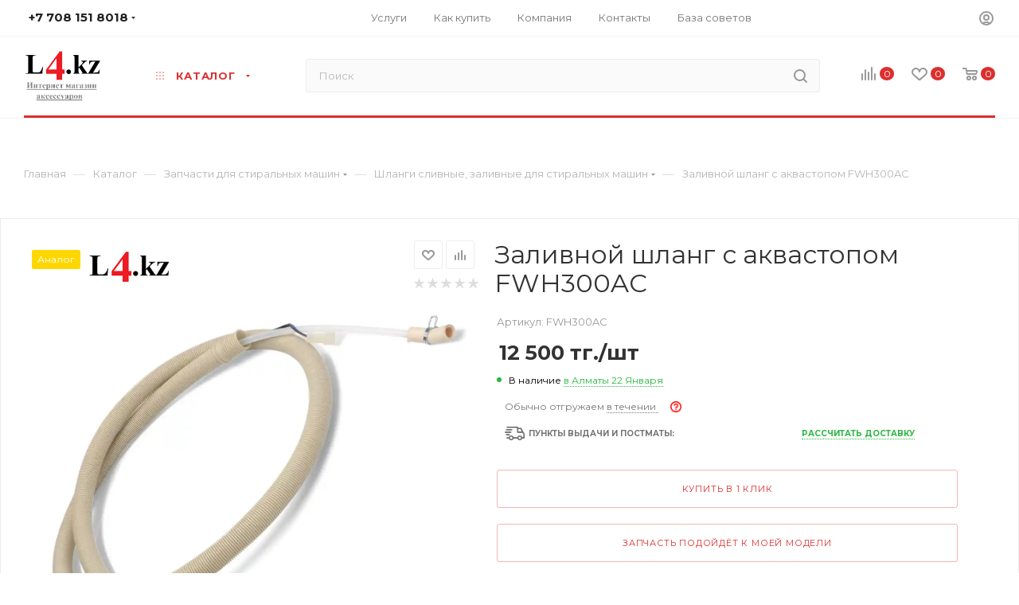

--- FILE ---
content_type: text/html; charset=UTF-8
request_url: https://l4.kz/catalog/zapchasti_dlya_stiralnykh_mashin/shlangi_slivnye_zalivnye_dlya_stiralnykh_mashin/137559/
body_size: 85718
content:
<!DOCTYPE html>
<html xmlns="http://www.w3.org/1999/xhtml" xml:lang="ru" lang="ru"  >
<head><link rel="canonical" href="https://l4.kz/catalog/zapchasti_dlya_stiralnykh_mashin/shlangi_slivnye_zalivnye_dlya_stiralnykh_mashin/137559/" />
	<title>Заливной шланг с аквастопом FWH300AC купить в интернет магазине L4.kz за 12 500 тг. c доставкой по Алматы и Казахстану, а так же по России</title>
	<link rel="icon" type="image/x-icon" href="/bitrix/templates/aspro_max/favicon.ico?v=2" />
	<meta name="viewport" content="initial-scale=1.0, width=device-width" />
	<meta name="HandheldFriendly" content="true" />
	<meta name="yes" content="yes" />
	<meta name="apple-mobile-web-app-status-bar-style" content="black" />
	<meta name="SKYPE_TOOLBAR" content="SKYPE_TOOLBAR_PARSER_COMPATIBLE" />
	<meta http-equiv="Content-Type" content="text/html; charset=UTF-8" />
<meta name="keywords" content="Заливной шланг с аквастопом FWH300AC, купить Заливной шланг с аквастопом FWH300AC, приобрести Заливной шланг с аквастопом FWH300AC,купить Заливной шланг с аквастопом FWH300AC в интернет магазине, купить Заливной шланг с аквастопом FWH300AC в Алматы, заказать Заливной шланг с аквастопом FWH300AC с доставкой по России" />
<meta name="description" content="Купить в интернет магазине L4.kz Заливной шланг с аквастопом FWH300AC за 12 500 тг. с доставкой курьером по Алматы и КазПочтой по РК. У нас так же есть курьерская доставка по России и в Республику Беларусь." />
<link href="/bitrix/js/intranet/intranet-common.css?174959223966709"  rel="stylesheet" />
<link href="/bitrix/js/ui/design-tokens/dist/ui.design-tokens.css?174959222626358"  rel="stylesheet" />
<link href="/bitrix/js/ui/fonts/opensans/ui.font.opensans.css?17495922222555"  rel="stylesheet" />
<link href="/bitrix/js/main/popup/dist/main.popup.bundle.css?175135915931694"  rel="stylesheet" />
<link href="/bitrix/templates/aspro_max/components/bitrix/catalog/main/style.css?174959227253224"  rel="stylesheet" />
<link href="/bitrix/templates/aspro_max/components/bitrix/sale.gift.main.products/main/style.css?1749592272663"  rel="stylesheet" />
<link href="/bitrix/templates/aspro_max/vendor/css/bootstrap.css?1749592279114216"  data-template-style="true"  rel="stylesheet" />
<link href="/bitrix/templates/aspro_max/css/jquery.fancybox.css?174959227917412"  data-template-style="true"  rel="stylesheet" />
<link href="/bitrix/templates/aspro_max/vendor/css/carousel/owl/owl.carousel.css?17495922794744"  data-template-style="true"  rel="stylesheet" />
<link href="/bitrix/templates/aspro_max/vendor/css/carousel/owl/owl.theme.default.css?17495922791380"  data-template-style="true"  rel="stylesheet" />
<link href="/bitrix/templates/aspro_max/css/styles.css?1749592279174468"  data-template-style="true"  rel="stylesheet" />
<link href="/bitrix/templates/aspro_max/css/blocks/blocks.css?174959227918769"  data-template-style="true"  rel="stylesheet" />
<link href="/bitrix/templates/aspro_max/css/blocks/common.blocks/counter-state/counter-state.css?1749592279320"  data-template-style="true"  rel="stylesheet" />
<link href="/bitrix/templates/aspro_max/css/banners.css?174959227913096"  data-template-style="true"  rel="stylesheet" />
<link href="/bitrix/templates/aspro_max/css/menu.css?174959227970758"  data-template-style="true"  rel="stylesheet" />
<link href="/bitrix/templates/aspro_max/css/catalog.css?174959227910414"  data-template-style="true"  rel="stylesheet" />
<link href="/bitrix/templates/aspro_max/css/animation/animation_ext.css?17495922794934"  data-template-style="true"  rel="stylesheet" />
<link href="/bitrix/templates/aspro_max/css/jquery.mCustomScrollbar.min.css?174959227942839"  data-template-style="true"  rel="stylesheet" />
<link href="/bitrix/templates/aspro_max/vendor/css/ripple.css?1749592279854"  data-template-style="true"  rel="stylesheet" />
<link href="/bitrix/templates/aspro_max/css/left_block_main_page.css?174959227921557"  data-template-style="true"  rel="stylesheet" />
<link href="/bitrix/templates/aspro_max/css/stores.css?174959227910017"  data-template-style="true"  rel="stylesheet" />
<link href="/bitrix/templates/aspro_max/css/yandex_map.css?17495922797688"  data-template-style="true"  rel="stylesheet" />
<link href="/bitrix/templates/aspro_max/css/buy_services.css?174959227913146"  data-template-style="true"  rel="stylesheet" />
<link href="/bitrix/templates/aspro_max/css/header_fixed.css?174959227911151"  data-template-style="true"  rel="stylesheet" />
<link href="/bitrix/templates/aspro_max/ajax/ajax.css?1749592271326"  data-template-style="true"  rel="stylesheet" />
<link href="/bitrix/templates/aspro_max/components/bitrix/breadcrumb/main/style.css?17495922721892"  data-template-style="true"  rel="stylesheet" />
<link href="/bitrix/templates/aspro_max/css/footer.css?174959227927999"  data-template-style="true"  rel="stylesheet" />
<link href="/bitrix/components/aspro/marketing.popup.max/templates/.default/style.css?17495917146229"  data-template-style="true"  rel="stylesheet" />
<link href="/bitrix/templates/aspro_max/styles.css?175143759119381"  data-template-style="true"  rel="stylesheet" />
<link href="/bitrix/templates/aspro_max/template_styles.css?1751437591433282"  data-template-style="true"  rel="stylesheet" />
<link href="/bitrix/templates/aspro_max/css/header.css?174959227929186"  data-template-style="true"  rel="stylesheet" />
<link href="/bitrix/templates/aspro_max/css/media.css?1749592279193075"  data-template-style="true"  rel="stylesheet" />
<link href="/bitrix/templates/aspro_max/vendor/fonts/font-awesome/css/font-awesome.min.css?174959227931000"  data-template-style="true"  rel="stylesheet" />
<link href="/bitrix/templates/aspro_max/css/print.css?174959227923580"  data-template-style="true"  rel="stylesheet" />
<link href="/bitrix/templates/aspro_max/css/h1-normal.css?174959227939"  data-template-style="true"  rel="stylesheet" />
<link href="/bitrix/templates/aspro_max/themes/1/theme.css?174959227854510"  data-template-style="true"  rel="stylesheet" />
<link href="/bitrix/templates/aspro_max/bg_color/light/bgcolors.css?174959227962"  data-template-style="true"  rel="stylesheet" />
<link href="/bitrix/templates/aspro_max/css/widths/width-3.css?17495922793899"  data-template-style="true"  rel="stylesheet" />
<link href="/bitrix/templates/aspro_max/css/fonts/font-10.css?17495922791097"  data-template-style="true"  rel="stylesheet" />
<link href="/bitrix/templates/aspro_max/css/custom.css?174959227917100"  data-template-style="true"  rel="stylesheet" />
<script>if(!window.BX)window.BX={};if(!window.BX.message)window.BX.message=function(mess){if(typeof mess==='object'){for(let i in mess) {BX.message[i]=mess[i];} return true;}};</script>
<script>(window.BX||top.BX).message({"pull_server_enabled":"Y","pull_config_timestamp":1624278407,"shared_worker_allowed":"Y","pull_guest_mode":"N","pull_guest_user_id":0,"pull_worker_mtime":1749592238});(window.BX||top.BX).message({"PULL_OLD_REVISION":"Для продолжения корректной работы с сайтом необходимо перезагрузить страницу."});</script>
<script>(window.BX||top.BX).message({"JS_CORE_LOADING":"Загрузка...","JS_CORE_NO_DATA":"- Нет данных -","JS_CORE_WINDOW_CLOSE":"Закрыть","JS_CORE_WINDOW_EXPAND":"Развернуть","JS_CORE_WINDOW_NARROW":"Свернуть в окно","JS_CORE_WINDOW_SAVE":"Сохранить","JS_CORE_WINDOW_CANCEL":"Отменить","JS_CORE_WINDOW_CONTINUE":"Продолжить","JS_CORE_H":"ч","JS_CORE_M":"м","JS_CORE_S":"с","JSADM_AI_HIDE_EXTRA":"Скрыть лишние","JSADM_AI_ALL_NOTIF":"Показать все","JSADM_AUTH_REQ":"Требуется авторизация!","JS_CORE_WINDOW_AUTH":"Войти","JS_CORE_IMAGE_FULL":"Полный размер"});</script>
<script src="/bitrix/js/main/core/core.js?1755970936511455"></script>
<script>BX.Runtime.registerExtension({"name":"main.core","namespace":"BX","loaded":true});</script>
<script>BX.setJSList(["\/bitrix\/js\/main\/core\/core_ajax.js","\/bitrix\/js\/main\/core\/core_promise.js","\/bitrix\/js\/main\/polyfill\/promise\/js\/promise.js","\/bitrix\/js\/main\/loadext\/loadext.js","\/bitrix\/js\/main\/loadext\/extension.js","\/bitrix\/js\/main\/polyfill\/promise\/js\/promise.js","\/bitrix\/js\/main\/polyfill\/find\/js\/find.js","\/bitrix\/js\/main\/polyfill\/includes\/js\/includes.js","\/bitrix\/js\/main\/polyfill\/matches\/js\/matches.js","\/bitrix\/js\/ui\/polyfill\/closest\/js\/closest.js","\/bitrix\/js\/main\/polyfill\/fill\/main.polyfill.fill.js","\/bitrix\/js\/main\/polyfill\/find\/js\/find.js","\/bitrix\/js\/main\/polyfill\/matches\/js\/matches.js","\/bitrix\/js\/main\/polyfill\/core\/dist\/polyfill.bundle.js","\/bitrix\/js\/main\/core\/core.js","\/bitrix\/js\/main\/polyfill\/intersectionobserver\/js\/intersectionobserver.js","\/bitrix\/js\/main\/lazyload\/dist\/lazyload.bundle.js","\/bitrix\/js\/main\/polyfill\/core\/dist\/polyfill.bundle.js","\/bitrix\/js\/main\/parambag\/dist\/parambag.bundle.js"]);
</script>
<script>BX.Runtime.registerExtension({"name":"ls","namespace":"window","loaded":true});</script>
<script>BX.Runtime.registerExtension({"name":"intranet.design-tokens.bitrix24","namespace":"window","loaded":true});</script>
<script>BX.Runtime.registerExtension({"name":"ui.design-tokens","namespace":"window","loaded":true});</script>
<script>BX.Runtime.registerExtension({"name":"ui.fonts.opensans","namespace":"window","loaded":true});</script>
<script>BX.Runtime.registerExtension({"name":"main.popup","namespace":"BX.Main","loaded":true});</script>
<script>BX.Runtime.registerExtension({"name":"popup","namespace":"window","loaded":true});</script>
<script type="extension/settings" data-extension="currency.currency-core">{"region":"kz"}</script>
<script>BX.Runtime.registerExtension({"name":"currency.currency-core","namespace":"BX.Currency","loaded":true});</script>
<script>BX.Runtime.registerExtension({"name":"currency","namespace":"window","loaded":true});</script>
<script>(window.BX||top.BX).message({"LANGUAGE_ID":"ru","FORMAT_DATE":"DD.MM.YYYY","FORMAT_DATETIME":"DD.MM.YYYY HH:MI:SS","COOKIE_PREFIX":"BITRIX_SM","SERVER_TZ_OFFSET":"21600","UTF_MODE":"Y","SITE_ID":"s1","SITE_DIR":"\/","USER_ID":"","SERVER_TIME":1768918059,"USER_TZ_OFFSET":0,"USER_TZ_AUTO":"Y","bitrix_sessid":"11cf2562235b5ae01a75a6bf194b6605"});</script>

<script src="/bitrix/js/pull/protobuf/protobuf.js?1749592238274055"></script>
<script src="/bitrix/js/pull/protobuf/model.js?174959223870928"></script>
<script src="/bitrix/js/main/core/core_promise.js?17495921725220"></script>
<script src="/bitrix/js/rest/client/rest.client.js?174959224517414"></script>
<script src="/bitrix/js/pull/client/pull.client.js?174959223883861"></script>
<script src="/bitrix/js/main/core/core_ls.js?17495921724201"></script>
<script src="/bitrix/js/main/ajax.js?174959217935509"></script>
<script src="/bitrix/js/main/popup/dist/main.popup.bundle.js?1762148945119952"></script>
<script src="/bitrix/js/currency/currency-core/dist/currency-core.bundle.js?17495922178800"></script>
<script src="/bitrix/js/currency/core_currency.js?17495922171181"></script>
<script data-skip-moving='true'>window['asproRecaptcha'] = {params: {'recaptchaColor':'','recaptchaLogoShow':'','recaptchaSize':'','recaptchaBadge':'','recaptchaLang':'ru'},key: '6Lc-DYMUAAAAAJpo9ao8NDBygDxSxaLEEkiobLc4',ver: '3'};</script>
<script data-skip-moving='true'>!function(c,t,n,p){function s(e){var a=t.getElementById(e);if(a&&!(a.className.indexOf("g-recaptcha")<0)&&c.grecaptcha)if("3"==c[p].ver)a.innerHTML='<textarea class="g-recaptcha-response" style="display:none;resize:0;" name="g-recaptcha-response"></textarea>',grecaptcha.ready(function(){grecaptcha.execute(c[p].key,{action:"maxscore"}).then(function(e){a.innerHTML='<textarea class="g-recaptcha-response" style="display:none;resize:0;" name="g-recaptcha-response">'+e+"</textarea>"})});else{if(a.children.length)return;var r=grecaptcha.render(e,{sitekey:c[p].key+"",theme:c[p].params.recaptchaColor+"",size:c[p].params.recaptchaSize+"",callback:"onCaptchaVerify"+c[p].params.recaptchaSize,badge:c[p].params.recaptchaBadge});$(a).attr("data-widgetid",r)}}c.onLoadRenderRecaptcha=function(){var e=[];for(var a in c[n].args)if(c[n].args.hasOwnProperty(a)){var r=c[n].args[a][0];-1==e.indexOf(r)&&(e.push(r),s(r))}c[n]=function(e){s(e)}},c[n]=c[n]||function(){var e,a,r;c[n].args=c[n].args||[],c[n].args.push(arguments),a="recaptchaApiLoader",(e=t).getElementById(a)||((r=e.createElement("script")).id=a,r.src="//www.google.com/recaptcha/api.js?hl="+c[p].params.recaptchaLang+"&onload=onLoadRenderRecaptcha&render="+("3"==c[p].ver?c[p].key:"explicit"),e.head.appendChild(r))}}(window,document,"renderRecaptchaById","asproRecaptcha");</script>
<script data-skip-moving='true'>!function(){function d(a){for(var e=a;e;)if("form"===(e=e.parentNode).nodeName.toLowerCase())return e;return null}function i(a){var e=[],t=null,n=!1;void 0!==a&&(n=null!==a),t=n?a.getElementsByTagName("input"):document.getElementsByName("captcha_word");for(var r=0;r<t.length;r++)"captcha_word"===t[r].name&&e.push(t[r]);return e}function l(a){for(var e=[],t=a.getElementsByTagName("img"),n=0;n<t.length;n++)!/\/bitrix\/tools\/captcha.php\?(captcha_code|captcha_sid)=[^>]*?/i.test(t[n].src)&&"captcha"!==t[n].id||e.push(t[n]);return e}function h(a){var e="recaptcha-dynamic-"+(new Date).getTime();if(null!==document.getElementById(e)){for(var t=null;t=Math.floor(65535*Math.random()),null!==document.getElementById(e+t););e+=t}var n=document.createElement("div");n.id=e,n.className="g-recaptcha",n.attributes["data-sitekey"]=window.asproRecaptcha.key,a.parentNode&&(a.parentNode.className+=" recaptcha_text",a.parentNode.replaceChild(n,a)),"3"==window.asproRecaptcha.ver&&(a.closest(".captcha-row").style.display="none"),renderRecaptchaById(e)}function a(){for(var a,e,t,n,r=function(){var a=i(null);if(0===a.length)return[];for(var e=[],t=0;t<a.length;t++){var n=d(a[t]);null!==n&&e.push(n)}return e}(),c=0;c<r.length;c++){var o=r[c],p=i(o);if(0!==p.length){var s=l(o);if(0!==s.length){for(a=0;a<p.length;a++)h(p[a]);for(a=0;a<s.length;a++)t=s[a],n="[data-uri]",t.attributes.src=n,t.style.display="none","src"in t&&(t.parentNode&&-1===t.parentNode.className.indexOf("recaptcha_tmp_img")&&(t.parentNode.className+=" recaptcha_tmp_img"),t.src=n);e=o,"function"==typeof $&&$(e).find(".captcha-row label > span").length&&$(e).find(".captcha-row label > span").html(BX.message("RECAPTCHA_TEXT")+' <span class="star">*</span>')}}}}document.addEventListener?document.addEventListener("DOMNodeInserted",function(){try{return(function(){if("undefined"!=typeof renderRecaptchaById)for(var a=document.getElementsByClassName("g-recaptcha"),e=0;e<a.length;e++){var t=a[e];if(0===t.innerHTML.length){var n=t.id;if("string"==typeof n&&0!==n.length){if("3"==window.asproRecaptcha.ver)t.closest(".captcha-row").style.display="none";else if("function"==typeof $){var r=$(t).closest(".captcha-row");r.length&&(r.addClass(window.asproRecaptcha.params.recaptchaSize+" logo_captcha_"+window.asproRecaptcha.params.recaptchaLogoShow+" "+window.asproRecaptcha.params.recaptchaBadge),r.find(".captcha_image").addClass("recaptcha_tmp_img"),r.find(".captcha_input").addClass("recaptcha_text"),"invisible"!==window.asproRecaptcha.params.recaptchaSize&&(r.find("input.recaptcha").length||$('<input type="text" class="recaptcha" value="" />').appendTo(r)))}renderRecaptchaById(n)}}}}(),window.renderRecaptchaById&&window.asproRecaptcha&&window.asproRecaptcha.key)?(a(),!0):(console.error("Bad captcha keys or module error"),!0)}catch(a){return console.error(a),!0}},!1):console.warn("Your browser does not support dynamic ReCaptcha replacement")}();</script>
<script>
					(function () {
						"use strict";
						var counter = function ()
						{
							var cookie = (function (name) {
								var parts = ("; " + document.cookie).split("; " + name + "=");
								if (parts.length == 2) {
									try {return JSON.parse(decodeURIComponent(parts.pop().split(";").shift()));}
									catch (e) {}
								}
							})("BITRIX_CONVERSION_CONTEXT_s1");
							if (cookie && cookie.EXPIRE >= BX.message("SERVER_TIME"))
								return;
							var request = new XMLHttpRequest();
							request.open("POST", "/bitrix/tools/conversion/ajax_counter.php", true);
							request.setRequestHeader("Content-type", "application/x-www-form-urlencoded");
							request.send(
								"SITE_ID="+encodeURIComponent("s1")+
								"&sessid="+encodeURIComponent(BX.bitrix_sessid())+
								"&HTTP_REFERER="+encodeURIComponent(document.referrer)
							);
						};
						if (window.frameRequestStart === true)
							BX.addCustomEvent("onFrameDataReceived", counter);
						else
							BX.ready(counter);
					})();
				</script>
<script>BX.message({'PHONE':'Телефон','FAST_VIEW':'Быстрый просмотр','TABLES_SIZE_TITLE':'Подбор размера','SOCIAL':'Социальные сети','DESCRIPTION':'Описание магазина','ITEMS':'Товары','LOGO':'Логотип','REGISTER_INCLUDE_AREA':'Текст о регистрации','AUTH_INCLUDE_AREA':'Текст об авторизации','FRONT_IMG':'Изображение компании','EMPTY_CART':'пуста','CATALOG_VIEW_MORE':'... Показать все','CATALOG_VIEW_LESS':'... Свернуть','JS_REQUIRED':'Заполните это поле','JS_FORMAT':'Неверный формат','JS_FILE_EXT':'Недопустимое расширение файла','JS_PASSWORD_COPY':'Пароли не совпадают','JS_PASSWORD_LENGTH':'Минимум 6 символов','JS_ERROR':'Неверно заполнено поле','JS_FILE_SIZE':'Максимальный размер 5мб','JS_FILE_BUTTON_NAME':'Выберите файл','JS_FILE_DEFAULT':'Прикрепите файл','JS_DATE':'Некорректная дата','JS_DATETIME':'Некорректная дата/время','JS_REQUIRED_LICENSES':'Согласитесь с условиями','JS_REQUIRED_OFFER':'Согласитесь с условиями','LICENSE_PROP':'Согласие на обработку персональных данных','LOGIN_LEN':'Введите минимум {0} символа','FANCY_CLOSE':'Закрыть','FANCY_NEXT':'Следующий','FANCY_PREV':'Предыдущий','TOP_AUTH_REGISTER':'Регистрация','CALLBACK':'Заказать звонок','ASK':'Задать вопрос','REVIEW':'Оставить отзыв','S_CALLBACK':'Заказать звонок','UNTIL_AKC':'До конца акции','TITLE_QUANTITY_BLOCK':'Остаток','TITLE_QUANTITY':'шт','TOTAL_SUMM_ITEM':'Общая стоимость ','SUBSCRIBE_SUCCESS':'Вы успешно подписались','RECAPTCHA_TEXT':'Подтвердите, что вы не робот','JS_RECAPTCHA_ERROR':'Пройдите проверку','COUNTDOWN_SEC':'сек','COUNTDOWN_MIN':'мин','COUNTDOWN_HOUR':'час','COUNTDOWN_DAY0':'дн','COUNTDOWN_DAY1':'дн','COUNTDOWN_DAY2':'дн','COUNTDOWN_WEAK0':'Недель','COUNTDOWN_WEAK1':'Неделя','COUNTDOWN_WEAK2':'Недели','COUNTDOWN_MONTH0':'Месяцев','COUNTDOWN_MONTH1':'Месяц','COUNTDOWN_MONTH2':'Месяца','COUNTDOWN_YEAR0':'Лет','COUNTDOWN_YEAR1':'Год','COUNTDOWN_YEAR2':'Года','COUNTDOWN_COMPACT_SEC':'с','COUNTDOWN_COMPACT_MIN':'м','COUNTDOWN_COMPACT_HOUR':'ч','COUNTDOWN_COMPACT_DAY':'д','COUNTDOWN_COMPACT_WEAK':'н','COUNTDOWN_COMPACT_MONTH':'м','COUNTDOWN_COMPACT_YEAR0':'л','COUNTDOWN_COMPACT_YEAR1':'г','CATALOG_PARTIAL_BASKET_PROPERTIES_ERROR':'Заполнены не все свойства у добавляемого товара','CATALOG_EMPTY_BASKET_PROPERTIES_ERROR':'Выберите свойства товара, добавляемые в корзину в параметрах компонента','CATALOG_ELEMENT_NOT_FOUND':'Элемент не найден','ERROR_ADD2BASKET':'Ошибка добавления товара в корзину','CATALOG_SUCCESSFUL_ADD_TO_BASKET':'Успешное добавление товара в корзину','ERROR_BASKET_TITLE':'Ошибка корзины','ERROR_BASKET_PROP_TITLE':'Выберите свойства, добавляемые в корзину','ERROR_BASKET_BUTTON':'Выбрать','BASKET_TOP':'Корзина в шапке','ERROR_ADD_DELAY_ITEM':'Ошибка отложенной корзины','VIEWED_TITLE':'Ранее вы смотрели','VIEWED_BEFORE':'Ранее вы смотрели','BEST_TITLE':'Лучшие предложения','CT_BST_SEARCH_BUTTON':'Поиск','CT_BST_SEARCH2_BUTTON':'Найти','BASKET_PRINT_BUTTON':'Распечатать','BASKET_CLEAR_ALL_BUTTON':'Очистить','BASKET_QUICK_ORDER_BUTTON':'Быстрый заказ','BASKET_CONTINUE_BUTTON':'Продолжить покупки','BASKET_ORDER_BUTTON':'Оформить заказ','SHARE_BUTTON':'Поделиться','BASKET_CHANGE_TITLE':'Ваш заказ','BASKET_CHANGE_LINK':'Изменить','MORE_INFO_SKU':'Купить','FROM':'от','BEFORE':'до','TITLE_BLOCK_VIEWED_NAME':'Ранее вы смотрели','T_BASKET':'Корзина','FILTER_EXPAND_VALUES':'Показать все','FILTER_HIDE_VALUES':'Свернуть','FULL_ORDER':'Полный заказ','CUSTOM_COLOR_CHOOSE':'Выбрать','CUSTOM_COLOR_CANCEL':'Отмена','S_MOBILE_MENU':'Меню','MAX_T_MENU_BACK':'Назад','MAX_T_MENU_CALLBACK':'Обратная связь','MAX_T_MENU_CONTACTS_TITLE':'Будьте на связи','SEARCH_TITLE':'Поиск','SOCIAL_TITLE':'Оставайтесь на связи','HEADER_SCHEDULE':'Время работы','SEO_TEXT':'SEO описание','COMPANY_IMG':'Картинка компании','COMPANY_TEXT':'Описание компании','CONFIG_SAVE_SUCCESS':'Настройки сохранены','CONFIG_SAVE_FAIL':'Ошибка сохранения настроек','ITEM_ECONOMY':'Экономия','ITEM_ARTICLE':'Артикул: ','JS_FORMAT_ORDER':'имеет неверный формат','JS_BASKET_COUNT_TITLE':'В корзине товаров на SUMM','POPUP_VIDEO':'Видео','POPUP_GIFT_TEXT':'Нашли что-то особенное? Намекните другу о подарке!','ORDER_FIO_LABEL':'Ф.И.О.','ORDER_PHONE_LABEL':'Телефон','ORDER_REGISTER_BUTTON':'Регистрация','PRICES_TYPE':'Варианты цен','FILTER_HELPER_VALUES':' знач.','SHOW_MORE_SCU_MAIN':'Еще #COUNT#','SHOW_MORE_SCU_1':'предложение','SHOW_MORE_SCU_2':'предложения','SHOW_MORE_SCU_3':'предложений','PARENT_ITEM_NOT_FOUND':'Не найден основной товар для услуги в корзине. Обновите страницу и попробуйте снова.'})</script>
<link rel="preload" href="https://fonts.googleapis.com/css?family=Montserrat:300italic,400italic,500italic,700italic,400,300,500,700subset=latin,cyrillic-ext" as="font" crossorigin>
<link rel="stylesheet" href="https://fonts.googleapis.com/css?family=Montserrat:300italic,400italic,500italic,700italic,400,300,500,700subset=latin,cyrillic-ext">
<script>window.lazySizesConfig = window.lazySizesConfig || {};lazySizesConfig.loadMode = 2;lazySizesConfig.expand = 100;lazySizesConfig.expFactor = 1;lazySizesConfig.hFac = 0.1;window.lazySizesConfig.lazyClass = "lazy";</script>
					<script data-skip-moving="true" src="/bitrix/js/aspro.max/jquery-2.1.3.min.js"></script>
					<script data-skip-moving="true" src="/bitrix/templates/aspro_max/js/speed.min.js?=1749592279"></script>
<link rel="apple-touch-icon" sizes="180x180" href="/upload/CMax/ab4/ab4da5d0fd6495504c6dfc73e057f3d6.png" />
<meta property="og:description" content="Купить в интернет магазине L4.kz Заливной шланг с аквастопом FWH300AC за 12 500 тг. с доставкой курьером по Алматы и КазПочтой по РК. У нас так же есть курьерская доставка по России и в Республику Беларусь." />
<meta property="og:image" content="https://l4.kz/upload/iblock/60c/61lih0hitczzddu7iuiyo6fjt9k3qrkm/zalivnoyshlangsakvastopomfwh300ac.webp" />
<link rel="image_src" href="https://l4.kz/upload/iblock/60c/61lih0hitczzddu7iuiyo6fjt9k3qrkm/zalivnoyshlangsakvastopomfwh300ac.webp"  />
<meta property="og:title" content="Заливной шланг с аквастопом FWH300AC купить в интернет магазине L4.kz за 12 500 тг. c доставкой по Алматы и Казахстану, а так же по России" />
<meta property="og:type" content="website" />
<meta property="og:url" content="https://l4.kz/catalog/zapchasti_dlya_stiralnykh_mashin/shlangi_slivnye_zalivnye_dlya_stiralnykh_mashin/137559/" />

<script src="/bitrix/templates/aspro_max/js/observer.js?17495922797026"></script>
<script src="/bitrix/templates/aspro_max/js/lazysizes.min.js?17495922797057"></script>
<script src="/bitrix/templates/aspro_max/js/ls.unveilhooks.min.js?17495922791467"></script>
<script src="/bitrix/templates/aspro_max/js/jquery.actual.min.js?17495922791251"></script>
<script src="/bitrix/templates/aspro_max/js/jqModal.js?174959227911178"></script>
<script src="/bitrix/templates/aspro_max/vendor/js/bootstrap.js?174959227927908"></script>
<script src="/bitrix/templates/aspro_max/vendor/js/jquery.appear.js?17495922793188"></script>
<script src="/bitrix/templates/aspro_max/vendor/js/ripple.js?17495922794702"></script>
<script src="/bitrix/templates/aspro_max/vendor/js/velocity/velocity.js?174959227944791"></script>
<script src="/bitrix/templates/aspro_max/vendor/js/velocity/velocity.ui.js?174959227913257"></script>
<script src="/bitrix/templates/aspro_max/vendor/js/jquery.menu-aim.js?174959227912787"></script>
<script src="/bitrix/templates/aspro_max/js/browser.js?17495922791032"></script>
<script src="/bitrix/templates/aspro_max/js/jquery.fancybox.js?1749592279160667"></script>
<script src="/bitrix/templates/aspro_max/js/jquery.flexslider.js?174959227959389"></script>
<script src="/bitrix/templates/aspro_max/js/jquery.uniform.min.js?17495922798308"></script>
<script src="/bitrix/templates/aspro_max/vendor/js/carousel/owl/owl.carousel.js?174959227991210"></script>
<script src="/bitrix/templates/aspro_max/vendor/js/moment.min.js?174959227934436"></script>
<script src="/bitrix/templates/aspro_max/vendor/js/sticky-sidebar.js?174959227925989"></script>
<script src="/bitrix/templates/aspro_max/js/jquery.validate.min.js?174959227922257"></script>
<script src="/bitrix/templates/aspro_max/js/aspro_animate_open_fancy.js?17495922791916"></script>
<script src="/bitrix/templates/aspro_max/js/jquery.inputmask.bundle.min.js?174959227970933"></script>
<script src="/bitrix/templates/aspro_max/js/jquery.easing.1.3.js?17495922798095"></script>
<script src="/bitrix/templates/aspro_max/js/equalize.min.js?1749592279588"></script>
<script src="/bitrix/templates/aspro_max/js/jquery.alphanumeric.js?17495922791972"></script>
<script src="/bitrix/templates/aspro_max/js/jquery.cookie.js?17495922793066"></script>
<script src="/bitrix/templates/aspro_max/js/jquery.plugin.min.js?17495922793181"></script>
<script src="/bitrix/templates/aspro_max/js/jquery.countdown.min.js?174959227913137"></script>
<script src="/bitrix/templates/aspro_max/js/jquery.countdown-ru.js?17495922791885"></script>
<script src="/bitrix/templates/aspro_max/js/jquery.ikSelect.js?174959227932030"></script>
<script src="/bitrix/templates/aspro_max/js/jquery.mobile.custom.touch.min.js?17495922797784"></script>
<script src="/bitrix/templates/aspro_max/js/jquery.dotdotdot.js?17495922795908"></script>
<script src="/bitrix/templates/aspro_max/js/rating_likes.js?174959227910797"></script>
<script src="/bitrix/templates/aspro_max/js/buy_services.js?17495922795772"></script>
<script src="/bitrix/templates/aspro_max/js/mobile.js?174959227925196"></script>
<script src="/bitrix/templates/aspro_max/js/jquery.mousewheel.min.js?17495922792609"></script>
<script src="/bitrix/templates/aspro_max/js/jquery.mCustomScrollbar.js?174959227994214"></script>
<script src="/bitrix/templates/aspro_max/js/scrollTabs.js?174959227912625"></script>
<script src="/bitrix/templates/aspro_max/js/main.js?1749592279321745"></script>
<script src="/bitrix/templates/aspro_max/js/blocks/blocks.js?17495922798654"></script>
<script src="/bitrix/components/bitrix/search.title/script.js?174959177710542"></script>
<script src="/bitrix/templates/aspro_max/components/bitrix/search.title/mega_menu/script.js?174959227410313"></script>
<script src="/bitrix/templates/aspro_max/components/bitrix/menu/menu_in_burger/script.js?1749592272208"></script>
<script src="/bitrix/templates/aspro_max/components/bitrix/menu/top_catalog_only/script.js?1749592272192"></script>
<script src="/bitrix/components/aspro/marketing.popup.max/templates/.default/script.js?17495917141756"></script>
<script src="/bitrix/templates/aspro_max/components/bitrix/search.title/fixed/script.js?174959227410264"></script>
<script src="/bitrix/templates/aspro_max/js/custom.js?17495922797163"></script>
<script src="/bitrix/templates/aspro_max/components/bitrix/catalog/main/script.js?174959227215823"></script>
<script src="/bitrix/templates/aspro_max/components/bitrix/catalog.element/main5/script.js?1749592273118496"></script>
<script src="/bitrix/templates/aspro_max/components/bitrix/sale.prediction.product.detail/main/script.js?1749592273579"></script>
<script src="/bitrix/templates/aspro_max/components/bitrix/sale.gift.product/main/script.js?174959227249278"></script>
<script src="/bitrix/templates/aspro_max/components/bitrix/sale.gift.main.products/main/script.js?17495922724955"></script>
<script src="/bitrix/templates/aspro_max/js/jquery.history.js?174959227921571"></script>
			</head>
<body class=" site_s1  fill_bg_n catalog-delayed-btn-" id="main" data-site="/">
		
	<div id="panel"></div>
	
				<!--'start_frame_cache_basketitems-component-block'-->												<div id="ajax_basket"></div>
					<!--'end_frame_cache_basketitems-component-block'-->						<div class="cd-modal-bg"></div>
		<script data-skip-moving="true">
			var solutionName = 'arMaxOptions';
		</script>
		<script src="/bitrix/templates/aspro_max/js/setTheme.php?site_id=s1&site_dir=/" data-skip-moving="true"></script>
		<script>
		window.onload=function(){
			window.basketJSParams = window.basketJSParams || [];
					}
		BX.message({'MIN_ORDER_PRICE_TEXT':'<b>Минимальная сумма заказа #PRICE#<\/b><br/>Пожалуйста, добавьте еще товаров в корзину','LICENSES_TEXT':'Я согласен на <a href=\"/include/licenses_detail.php\" target=\"_blank\">обработку персональных данных<\/a>','OFFER_TEXT':'Согласен с <a href=\"/include/offer_detail.php\" target=\"_blank\">публичной офертой<\/a>'});
		arAsproOptions.PAGES.FRONT_PAGE = window[solutionName].PAGES.FRONT_PAGE = "";
		arAsproOptions.PAGES.BASKET_PAGE = window[solutionName].PAGES.BASKET_PAGE = "";
		arAsproOptions.PAGES.ORDER_PAGE = window[solutionName].PAGES.ORDER_PAGE = "";
		arAsproOptions.PAGES.PERSONAL_PAGE = window[solutionName].PAGES.PERSONAL_PAGE = "";
		arAsproOptions.PAGES.CATALOG_PAGE = window[solutionName].PAGES.CATALOG_PAGE = "1";
		</script>
		<div class="wrapper1  header_bgcolored long_header  high_one_row_header catalog_page basket_normal basket_fill_WHITE side_LEFT block_side_NORMAL catalog_icons_Y banner_auto with_fast_view mheader-v1 header-v17 header-font-lower_N regions_N title_position_LEFT fill_ footer-v1 front-vindex1 mfixed_Y mfixed_view_always title-v3 lazy_Y with_phones compact-catalog dark-hover-overlay normal-catalog-img landing-normal big-banners-mobile-slider bottom-icons-panel-N compact-breadcrumbs-N catalog-delayed-btn-Y header_search_opacity  ">

<div class="mega_fixed_menu">
	<div class="maxwidth-theme">
		<svg class="svg svg-close" width="14" height="14" viewBox="0 0 14 14">
		  <path data-name="Rounded Rectangle 568 copy 16" d="M1009.4,953l5.32,5.315a0.987,0.987,0,0,1,0,1.4,1,1,0,0,1-1.41,0L1008,954.4l-5.32,5.315a0.991,0.991,0,0,1-1.4-1.4L1006.6,953l-5.32-5.315a0.991,0.991,0,0,1,1.4-1.4l5.32,5.315,5.31-5.315a1,1,0,0,1,1.41,0,0.987,0.987,0,0,1,0,1.4Z" transform="translate(-1001 -946)"></path>
		</svg>
		<i class="svg svg-close mask arrow"></i>
		<div class="row">
			<div class="col-md-9">
				<div class="left_menu_block">
					<div class="logo_block flexbox flexbox--row align-items-normal">
						<div class="logo">
							<a href="/"><img src="/upload/CMax/eb1/eb1082d239fc77b3ea59b3558c9bc113.png" alt="L4.kz" title="L4.kz" data-src="" /></a>						</div>
						<div class="top-description addr">
							Интернет-магазин 
представительского класса						</div>
					</div>
					<div class="search_block">
						<div class="search_wrap">
							<div class="search-block">
												<div class="search-wrapper">
				<div id="title-search_mega_menu">
					<form action="/catalog/" class="search">
						<div class="search-input-div">
							<input class="search-input" id="title-search-input_mega_menu" type="text" name="q" value="" placeholder="Поиск" size="20" maxlength="50" autocomplete="off" />
						</div>
						<div class="search-button-div">
							<button class="btn btn-search" type="submit" name="s" value="Найти"><i class="svg inline  svg-inline-search2" aria-hidden="true" ><svg class="" width="17" height="17" viewBox="0 0 17 17" aria-hidden="true"><path class="cls-1" d="M16.709,16.719a1,1,0,0,1-1.412,0l-3.256-3.287A7.475,7.475,0,1,1,15,7.5a7.433,7.433,0,0,1-1.549,4.518l3.258,3.289A1,1,0,0,1,16.709,16.719ZM7.5,2A5.5,5.5,0,1,0,13,7.5,5.5,5.5,0,0,0,7.5,2Z"></path></svg></i></button>
							<span class="close-block inline-search-hide"><span class="svg svg-close close-icons"></span></span>
						</div>
					</form>
				</div>
			</div>
	<script>
	var jsControl = new JCTitleSearch3({
		//'WAIT_IMAGE': '/bitrix/themes/.default/images/wait.gif',
		'AJAX_PAGE' : '/catalog/zapchasti_dlya_stiralnykh_mashin/shlangi_slivnye_zalivnye_dlya_stiralnykh_mashin/137559/',
		'CONTAINER_ID': 'title-search_mega_menu',
		'INPUT_ID': 'title-search-input_mega_menu',
		'INPUT_ID_TMP': 'title-search-input_mega_menu',
		'MIN_QUERY_LEN': 2
	});
</script>							</div>
						</div>
					</div>
										<!-- noindex -->

	<div class="burger_menu_wrapper">
		
			<div class="top_link_wrapper">
				<div class="menu-item dropdown catalog wide_menu   active">
					<div class="wrap">
						<a class="dropdown-toggle" href="/catalog/">
							<div class="link-title color-theme-hover">
																	<i class="svg inline  svg-inline-icon_catalog" aria-hidden="true" ><svg xmlns="http://www.w3.org/2000/svg" width="10" height="10" viewBox="0 0 10 10"><path  data-name="Rounded Rectangle 969 copy 7" class="cls-1" d="M644,76a1,1,0,1,1-1,1A1,1,0,0,1,644,76Zm4,0a1,1,0,1,1-1,1A1,1,0,0,1,648,76Zm4,0a1,1,0,1,1-1,1A1,1,0,0,1,652,76Zm-8,4a1,1,0,1,1-1,1A1,1,0,0,1,644,80Zm4,0a1,1,0,1,1-1,1A1,1,0,0,1,648,80Zm4,0a1,1,0,1,1-1,1A1,1,0,0,1,652,80Zm-8,4a1,1,0,1,1-1,1A1,1,0,0,1,644,84Zm4,0a1,1,0,1,1-1,1A1,1,0,0,1,648,84Zm4,0a1,1,0,1,1-1,1A1,1,0,0,1,652,84Z" transform="translate(-643 -76)"/></svg></i>																Каталог							</div>
						</a>
													<span class="tail"></span>
							<div class="burger-dropdown-menu row">
								<div class="menu-wrapper" >
									
																														<div class="col-md-4 dropdown-submenu  has_img">
																						<a href="/catalog/avto_zapchasti/" class="color-theme-hover" title="Авто запчасти">
												<span class="name option-font-bold">Авто запчасти</span>
											</a>
																								<div class="burger-dropdown-menu toggle_menu">
																																									<div class="menu-item   ">
															<a href="/catalog/avto_zapchasti/avtokhimiya/" title="Автохимия">
																<span class="name color-theme-hover">Автохимия</span>
															</a>
																													</div>
																																									<div class="menu-item   ">
															<a href="/catalog/avto_zapchasti/vozdushnye_filtry/" title="Воздушные фильтры">
																<span class="name color-theme-hover">Воздушные фильтры</span>
															</a>
																													</div>
																																									<div class="menu-item   ">
															<a href="/catalog/avto_zapchasti/maslyanye_filtry/" title="Масляные фильтры">
																<span class="name color-theme-hover">Масляные фильтры</span>
															</a>
																													</div>
																																									<div class="menu-item   ">
															<a href="/catalog/avto_zapchasti/salonnye_filtry/" title="Салонные фильтры">
																<span class="name color-theme-hover">Салонные фильтры</span>
															</a>
																													</div>
																																									<div class="menu-item   ">
															<a href="/catalog/avto_zapchasti/toplivnye_filtry/" title="Топливные фильтры">
																<span class="name color-theme-hover">Топливные фильтры</span>
															</a>
																													</div>
																																									<div class="menu-item   ">
															<a href="/catalog/avto_zapchasti/filtry_akpp/" title="Фильтры АКПП">
																<span class="name color-theme-hover">Фильтры АКПП</span>
															</a>
																													</div>
																									</div>
																					</div>
									
																														<div class="col-md-4 dropdown-submenu  has_img">
																						<a href="/catalog/aksessuary/" class="color-theme-hover" title="Аксессуары">
												<span class="name option-font-bold">Аксессуары</span>
											</a>
																								<div class="burger-dropdown-menu toggle_menu">
																																									<div class="menu-item   ">
															<a href="/catalog/aksessuary/aksessuary_dlya_fena_dyson/" title="Аксессуары для фена Dyson">
																<span class="name color-theme-hover">Аксессуары для фена Dyson</span>
															</a>
																													</div>
																																									<div class="menu-item   ">
															<a href="/catalog/aksessuary/aksessuary_iz_naturalnoy_kozhi/" title="Аксессуары из натуральной кожи">
																<span class="name color-theme-hover">Аксессуары из натуральной кожи</span>
															</a>
																													</div>
																																									<div class="menu-item   ">
															<a href="/catalog/aksessuary/aksessuary_dlya_bytovoy_tekhniki/" title="Аксессуары для бытовой техники">
																<span class="name color-theme-hover">Аксессуары для бытовой техники</span>
															</a>
																													</div>
																																									<div class="menu-item   ">
															<a href="/catalog/aksessuary/remeshki_dlya_chasov/" title="Ремешки для часов">
																<span class="name color-theme-hover">Ремешки для часов</span>
															</a>
																													</div>
																																									<div class="menu-item   ">
															<a href="/catalog/aksessuary/nozhi_bytovye/" title="Ножи бытовые">
																<span class="name color-theme-hover">Ножи бытовые</span>
															</a>
																													</div>
																																									<div class="menu-item   ">
															<a href="/catalog/aksessuary/batareyki_elementy_pitaniya/" title="Батарейки, элементы питания">
																<span class="name color-theme-hover">Батарейки, элементы питания</span>
															</a>
																													</div>
																																									<div class="menu-item   ">
															<a href="/catalog/aksessuary/aksessuary_dlya_obuvi/" title="Аксессуары для обуви">
																<span class="name color-theme-hover">Аксессуары для обуви</span>
															</a>
																													</div>
																																									<div class="menu-item   ">
															<a href="/catalog/aksessuary/aksessuary_dlya_vannoy_i_tualeta/" title="Аксессуары для ванной и туалета">
																<span class="name color-theme-hover">Аксессуары для ванной и туалета</span>
															</a>
																													</div>
																																									<div class="menu-item   ">
															<a href="/catalog/aksessuary/karty_pamyati/" title="Карты памяти">
																<span class="name color-theme-hover">Карты памяти</span>
															</a>
																													</div>
																									</div>
																					</div>
									
																														<div class="col-md-4 dropdown-submenu  has_img">
																						<a href="/catalog/bytovaya_khimiya/" class="color-theme-hover" title="Бытовая химия">
												<span class="name option-font-bold">Бытовая химия</span>
											</a>
																								<div class="burger-dropdown-menu toggle_menu">
																																									<div class="menu-item   ">
															<a href="/catalog/bytovaya_khimiya/dlya_bytovoy_tekhniki/" title="Средства для пылесосов">
																<span class="name color-theme-hover">Средства для пылесосов</span>
															</a>
																													</div>
																																									<div class="menu-item  dropdown-submenu ">
															<a href="/catalog/bytovaya_khimiya/moyushchie_sredstva/" title="Моющие средства">
																<span class="name color-theme-hover">Моющие средства</span>
															</a>
																															<div class="burger-dropdown-menu with_padding">
																																			<div class="menu-item ">
																			<a href="/catalog/bytovaya_khimiya/moyushchie_sredstva/sredstva_dlya_mytya_posudy/" title="Средства для мытья посуды">
																				<span class="name color-theme-hover">Средства для мытья посуды</span>
																			</a>
																		</div>
																																	</div>
																													</div>
																																									<div class="menu-item   ">
															<a href="/catalog/bytovaya_khimiya/kosmetika_i_gigiena/" title="Косметика и Гигиена">
																<span class="name color-theme-hover">Косметика и Гигиена</span>
															</a>
																													</div>
																																									<div class="menu-item   ">
															<a href="/catalog/bytovaya_khimiya/sredstva_dlya_stiralnykh_mashin/" title="Средства для стиральных машин">
																<span class="name color-theme-hover">Средства для стиральных машин</span>
															</a>
																													</div>
																																									<div class="menu-item   ">
															<a href="/catalog/bytovaya_khimiya/sredstva_dlya_posudomoechnykh_mashin/" title="Средства для посудомоечных машин">
																<span class="name color-theme-hover">Средства для посудомоечных машин</span>
															</a>
																													</div>
																																									<div class="menu-item   ">
															<a href="/catalog/bytovaya_khimiya/sredstva_dlya_chistki_steklokeramiki/" title="Средства для СВЧ, духовок и варочных поверхностей">
																<span class="name color-theme-hover">Средства для СВЧ, духовок и варочных поверхностей</span>
															</a>
																													</div>
																																									<div class="menu-item   ">
															<a href="/catalog/bytovaya_khimiya/sredstva_dlya_kholodilnikov/" title="Средства для холодильников">
																<span class="name color-theme-hover">Средства для холодильников</span>
															</a>
																													</div>
																																									<div class="menu-item   ">
															<a href="/catalog/bytovaya_khimiya/sredstva_ot_nakipi/" title="Средства от накипи">
																<span class="name color-theme-hover">Средства от накипи</span>
															</a>
																													</div>
																																									<div class="menu-item   ">
															<a href="/catalog/bytovaya_khimiya/sredstva_dlya_utyugov/" title="Средства для утюгов">
																<span class="name color-theme-hover">Средства для утюгов</span>
															</a>
																													</div>
																																									<div class="menu-item   ">
															<a href="/catalog/bytovaya_khimiya/sredstva_dlya_kofemashin_kofevarok_i_chaynikov/" title="Средства для кофемашин, кофеварок и чайников">
																<span class="name color-theme-hover">Средства для кофемашин, кофеварок и чайников</span>
															</a>
																													</div>
																																									<div class="menu-item collapsed  ">
															<a href="/catalog/bytovaya_khimiya/maslo_smazka_dlya_parikmakherskogo_i_manikyurnogo_instrumenta/" title="Масло-смазка для парикмахерского и маникюрного инструмента">
																<span class="name color-theme-hover">Масло-смазка для парикмахерского и маникюрного инструмента</span>
															</a>
																													</div>
																																									<div class="menu-item collapsed  ">
															<a href="/catalog/bytovaya_khimiya/sredstva_dlya_chistki_ekrana/" title="Средства для чистки экрана">
																<span class="name color-theme-hover">Средства для чистки экрана</span>
															</a>
																													</div>
																									</div>
																					</div>
									
																														<div class="col-md-4 dropdown-submenu  has_img">
																						<a href="/catalog/garderob/" class="color-theme-hover" title="Гардероб">
												<span class="name option-font-bold">Гардероб</span>
											</a>
																								<div class="burger-dropdown-menu toggle_menu">
																																									<div class="menu-item   ">
															<a href="/catalog/garderob/aksessuary1/" title="Аксессуары">
																<span class="name color-theme-hover">Аксессуары</span>
															</a>
																													</div>
																																									<div class="menu-item   ">
															<a href="/catalog/garderob/nizhnee_bele/" title="Нижнее белье">
																<span class="name color-theme-hover">Нижнее белье</span>
															</a>
																													</div>
																																									<div class="menu-item   ">
															<a href="/catalog/garderob/noski_kolgotki/" title="Носки, колготки">
																<span class="name color-theme-hover">Носки, колготки</span>
															</a>
																													</div>
																																									<div class="menu-item   ">
															<a href="/catalog/garderob/tapochki_shlepki_sandalii/" title="Тапочки, шлепки, сандалии">
																<span class="name color-theme-hover">Тапочки, шлепки, сандалии</span>
															</a>
																													</div>
																																									<div class="menu-item   ">
															<a href="/catalog/garderob/futbolki_mayki/" title="Футболки, майки">
																<span class="name color-theme-hover">Футболки, майки</span>
															</a>
																													</div>
																																									<div class="menu-item  dropdown-submenu ">
															<a href="/catalog/garderob/muzhskaya_obuv/" title="Мужская обувь">
																<span class="name color-theme-hover">Мужская обувь</span>
															</a>
																															<div class="burger-dropdown-menu with_padding">
																																			<div class="menu-item ">
																			<a href="/catalog/garderob/muzhskaya_obuv/muzhskaya_obuv_bolshikh_razmerov_velikany/" title="Мужская обувь больших размеров, Великаны">
																				<span class="name color-theme-hover">Мужская обувь больших размеров, Великаны</span>
																			</a>
																		</div>
																																			<div class="menu-item ">
																			<a href="/catalog/garderob/muzhskaya_obuv/zimnyaya_obuv3/" title="Зимняя обувь">
																				<span class="name color-theme-hover">Зимняя обувь</span>
																			</a>
																		</div>
																																			<div class="menu-item ">
																			<a href="/catalog/garderob/muzhskaya_obuv/sportivnaya_obuv1/" title="Спортивная обувь">
																				<span class="name color-theme-hover">Спортивная обувь</span>
																			</a>
																		</div>
																																			<div class="menu-item ">
																			<a href="/catalog/garderob/muzhskaya_obuv/mletnyaya_obuv/" title="Летняя обувь">
																				<span class="name color-theme-hover">Летняя обувь</span>
																			</a>
																		</div>
																																			<div class="menu-item ">
																			<a href="/catalog/garderob/muzhskaya_obuv/mdemisezon/" title="Демисезон">
																				<span class="name color-theme-hover">Демисезон</span>
																			</a>
																		</div>
																																			<div class="menu-item ">
																			<a href="/catalog/garderob/muzhskaya_obuv/mobuv_dlya_doma/" title="Обувь для дома">
																				<span class="name color-theme-hover">Обувь для дома</span>
																			</a>
																		</div>
																																	</div>
																													</div>
																																									<div class="menu-item  dropdown-submenu ">
															<a href="/catalog/garderob/dlya_devochek/" title="Обувь детская для девочек">
																<span class="name color-theme-hover">Обувь детская для девочек</span>
															</a>
																															<div class="burger-dropdown-menu with_padding">
																																			<div class="menu-item ">
																			<a href="/catalog/garderob/dlya_devochek/demisezon1/" title="Демисезон">
																				<span class="name color-theme-hover">Демисезон</span>
																			</a>
																		</div>
																																			<div class="menu-item ">
																			<a href="/catalog/garderob/dlya_devochek/ddzimnyaya_obuv/" title="Зимняя обувь">
																				<span class="name color-theme-hover">Зимняя обувь</span>
																			</a>
																		</div>
																																			<div class="menu-item ">
																			<a href="/catalog/garderob/dlya_devochek/krossovki_i_kedy/" title="Кроссовки и кеды">
																				<span class="name color-theme-hover">Кроссовки и кеды</span>
																			</a>
																		</div>
																																			<div class="menu-item ">
																			<a href="/catalog/garderob/dlya_devochek/dlya_malyshey/" title="Для малышей">
																				<span class="name color-theme-hover">Для малышей</span>
																			</a>
																		</div>
																																			<div class="menu-item ">
																			<a href="/catalog/garderob/dlya_devochek/ddletnyaya_obuv/" title="Летняя обувь">
																				<span class="name color-theme-hover">Летняя обувь</span>
																			</a>
																		</div>
																																			<div class="menu-item ">
																			<a href="/catalog/garderob/dlya_devochek/ddobuv_dlya_doma/" title="Обувь для дома">
																				<span class="name color-theme-hover">Обувь для дома</span>
																			</a>
																		</div>
																																			<div class="menu-item ">
																			<a href="/catalog/garderob/dlya_devochek/cheshki_i_baletki_dlya_tantsev/" title="Чешки и балетки для танцев">
																				<span class="name color-theme-hover">Чешки и балетки для танцев</span>
																			</a>
																		</div>
																																	</div>
																													</div>
																																									<div class="menu-item  dropdown-submenu ">
															<a href="/catalog/garderob/zhenskaya_obuv/" title="Женская обувь">
																<span class="name color-theme-hover">Женская обувь</span>
															</a>
																															<div class="burger-dropdown-menu with_padding">
																																			<div class="menu-item ">
																			<a href="/catalog/garderob/zhenskaya_obuv/obuv_dlya_doma/" title="Обувь для дома">
																				<span class="name color-theme-hover">Обувь для дома</span>
																			</a>
																		</div>
																																			<div class="menu-item ">
																			<a href="/catalog/garderob/zhenskaya_obuv/sportivnaya_obuv/" title="Спортивная обувь">
																				<span class="name color-theme-hover">Спортивная обувь</span>
																			</a>
																		</div>
																																			<div class="menu-item ">
																			<a href="/catalog/garderob/zhenskaya_obuv/zhenskaya_obuv_bolshikh_razmerov_velikany/" title="Женская обувь больших размеров, Великаны">
																				<span class="name color-theme-hover">Женская обувь больших размеров, Великаны</span>
																			</a>
																		</div>
																																			<div class="menu-item ">
																			<a href="/catalog/garderob/zhenskaya_obuv/letnyaya_obuv/" title="Летняя обувь">
																				<span class="name color-theme-hover">Летняя обувь</span>
																			</a>
																		</div>
																																			<div class="menu-item ">
																			<a href="/catalog/garderob/zhenskaya_obuv/demisezon/" title="Демисезон">
																				<span class="name color-theme-hover">Демисезон</span>
																			</a>
																		</div>
																																			<div class="menu-item ">
																			<a href="/catalog/garderob/zhenskaya_obuv/zimnyaya_obuv/" title="Зимняя обувь">
																				<span class="name color-theme-hover">Зимняя обувь</span>
																			</a>
																		</div>
																																	</div>
																													</div>
																																									<div class="menu-item  dropdown-submenu ">
															<a href="/catalog/garderob/obuv_detskaya_dlya_malchikov/" title="Обувь детская для мальчиков">
																<span class="name color-theme-hover">Обувь детская для мальчиков</span>
															</a>
																															<div class="burger-dropdown-menu with_padding">
																																			<div class="menu-item ">
																			<a href="/catalog/garderob/obuv_detskaya_dlya_malchikov/dmzimnyaya_obuv/" title="Зимняя обувь">
																				<span class="name color-theme-hover">Зимняя обувь</span>
																			</a>
																		</div>
																																			<div class="menu-item ">
																			<a href="/catalog/garderob/obuv_detskaya_dlya_malchikov/dmcheshki_baletki_dlya_tantsev/" title="Чешки,балетки для танцев">
																				<span class="name color-theme-hover">Чешки,балетки для танцев</span>
																			</a>
																		</div>
																																			<div class="menu-item ">
																			<a href="/catalog/garderob/obuv_detskaya_dlya_malchikov/dmdlya_malyshey/" title="Для малышей">
																				<span class="name color-theme-hover">Для малышей</span>
																			</a>
																		</div>
																																			<div class="menu-item ">
																			<a href="/catalog/garderob/obuv_detskaya_dlya_malchikov/dmkrossovki_i_kedy/" title="Кроссовки и кеды">
																				<span class="name color-theme-hover">Кроссовки и кеды</span>
																			</a>
																		</div>
																																			<div class="menu-item ">
																			<a href="/catalog/garderob/obuv_detskaya_dlya_malchikov/dmdemisezon/" title="Демисезон">
																				<span class="name color-theme-hover">Демисезон</span>
																			</a>
																		</div>
																																			<div class="menu-item ">
																			<a href="/catalog/garderob/obuv_detskaya_dlya_malchikov/dmletnyaya_obuv/" title="Летняя обувь">
																				<span class="name color-theme-hover">Летняя обувь</span>
																			</a>
																		</div>
																																			<div class="menu-item ">
																			<a href="/catalog/garderob/obuv_detskaya_dlya_malchikov/dmobuv_dlya_doma/" title="Обувь для дома">
																				<span class="name color-theme-hover">Обувь для дома</span>
																			</a>
																		</div>
																																	</div>
																													</div>
																																									<div class="menu-item  dropdown-submenu ">
															<a href="/catalog/garderob/odezhda_aksessuary/" title="Одежда, аксессуары">
																<span class="name color-theme-hover">Одежда, аксессуары</span>
															</a>
																															<div class="burger-dropdown-menu with_padding">
																																			<div class="menu-item ">
																			<a href="/catalog/garderob/odezhda_aksessuary/odezhda_bele/" title="Одежда, Белье">
																				<span class="name color-theme-hover">Одежда, Белье</span>
																			</a>
																		</div>
																																	</div>
																													</div>
																									</div>
																					</div>
									
																														<div class="col-md-4 dropdown-submenu  has_img">
																						<a href="/catalog/dlya_kofevarok_i_kofemashin/" class="color-theme-hover" title="Для кофеварок и кофемашин, кофемолок">
												<span class="name option-font-bold">Для кофеварок и кофемашин, кофемолок</span>
											</a>
																								<div class="burger-dropdown-menu toggle_menu">
																																									<div class="menu-item   ">
															<a href="/catalog/dlya_kofevarok_i_kofemashin/boylery_teny_termobloki_dlya_kofevarok/" title="Бойлеры, тэны, термоблоки, узлы подачи">
																<span class="name color-theme-hover">Бойлеры, тэны, термоблоки, узлы подачи</span>
															</a>
																													</div>
																																									<div class="menu-item   ">
															<a href="/catalog/dlya_kofevarok_i_kofemashin/filtry_rozhki_sita_kofevarok/" title="Фильтры, рожки, сита кофеварок">
																<span class="name color-theme-hover">Фильтры, рожки, сита кофеварок</span>
															</a>
																													</div>
																																									<div class="menu-item   ">
															<a href="/catalog/dlya_kofevarok_i_kofemashin/uplotniteli_manzhety_prokladki_dlya_kofemashin/" title="Уплотнители, манжеты, прокладки для кофемашин">
																<span class="name color-theme-hover">Уплотнители, манжеты, прокладки для кофемашин</span>
															</a>
																													</div>
																																									<div class="menu-item   ">
															<a href="/catalog/dlya_kofevarok_i_kofemashin/perekhodniki_soedeniteli_dlya_kofemashin/" title="Переходники, соединители для кофемашин">
																<span class="name color-theme-hover">Переходники, соединители для кофемашин</span>
															</a>
																													</div>
																																									<div class="menu-item   ">
															<a href="/catalog/dlya_kofevarok_i_kofemashin/trubki_shlangi_zazhimy/" title="Трубки, шланги, зажимы">
																<span class="name color-theme-hover">Трубки, шланги, зажимы</span>
															</a>
																													</div>
																																									<div class="menu-item   ">
															<a href="/catalog/dlya_kofevarok_i_kofemashin/vyklyuchateli_knopki_dlya_kofemashin/" title="Выключатели, кнопки для кофемашин">
																<span class="name color-theme-hover">Выключатели, кнопки для кофемашин</span>
															</a>
																													</div>
																																									<div class="menu-item   ">
															<a href="/catalog/dlya_kofevarok_i_kofemashin/kapuchinatory_soplo_nasadki_molochnye_sistemy/" title="Капучинаторы, сопло, насадки, молочные системы">
																<span class="name color-theme-hover">Капучинаторы, сопло, насадки, молочные системы</span>
															</a>
																													</div>
																																									<div class="menu-item   ">
															<a href="/catalog/dlya_kofevarok_i_kofemashin/pompy_nasosy_dlya_kofemashin/" title="Помпы, насосы для кофемашин">
																<span class="name color-theme-hover">Помпы, насосы для кофемашин</span>
															</a>
																													</div>
																																									<div class="menu-item   ">
															<a href="/catalog/dlya_kofevarok_i_kofemashin/krany_i_shtutsery_dlya_kofemashin/" title="Краны и штуцеры для кофемашин">
																<span class="name color-theme-hover">Краны и штуцеры для кофемашин</span>
															</a>
																													</div>
																																									<div class="menu-item   ">
															<a href="/catalog/dlya_kofevarok_i_kofemashin/konteynery_dlya_vody_bunkery_kofemashin/" title="Контейнеры для воды, бункеры кофемашин">
																<span class="name color-theme-hover">Контейнеры для воды, бункеры кофемашин</span>
															</a>
																													</div>
																																									<div class="menu-item collapsed  ">
															<a href="/catalog/dlya_kofevarok_i_kofemashin/klapany_dlya_kofemashin/" title="Клапаны для кофемашин">
																<span class="name color-theme-hover">Клапаны для кофемашин</span>
															</a>
																													</div>
																																									<div class="menu-item collapsed  ">
															<a href="/catalog/dlya_kofevarok_i_kofemashin/aksessuary_dlya_barista/" title="Аксессуары для Бариста и обслуживания кофемашины">
																<span class="name color-theme-hover">Аксессуары для Бариста и обслуживания кофемашины</span>
															</a>
																													</div>
																																									<div class="menu-item collapsed  ">
															<a href="/catalog/dlya_kofevarok_i_kofemashin/zavarochnye_bloki_dlya_kofemashin/" title="Заварочные блоки для кофемашин">
																<span class="name color-theme-hover">Заварочные блоки для кофемашин</span>
															</a>
																													</div>
																																									<div class="menu-item collapsed  ">
															<a href="/catalog/dlya_kofevarok_i_kofemashin/datchiki_termostaty_pressostaty_dlya_kofemashin/" title="Датчики, термостаты, прессостаты для кофемашин">
																<span class="name color-theme-hover">Датчики, термостаты, прессостаты для кофемашин</span>
															</a>
																													</div>
																																									<div class="menu-item collapsed  ">
															<a href="/catalog/dlya_kofevarok_i_kofemashin/zapchasti_dlya_kofemolok/" title="Запчасти для кофемолок">
																<span class="name color-theme-hover">Запчасти для кофемолок</span>
															</a>
																													</div>
																																									<div class="menu-item collapsed  ">
															<a href="/catalog/dlya_kofevarok_i_kofemashin/kolby_i_kuvshiny_dlya_kofevarok/" title="Колбы и кувшины для кофеварок">
																<span class="name color-theme-hover">Колбы и кувшины для кофеварок</span>
															</a>
																													</div>
																																									<div class="menu-item collapsed  ">
															<a href="/catalog/dlya_kofevarok_i_kofemashin/derzhateli_kapsul_dlya_kofemashin/" title="Держатели капсул для кофемашин">
																<span class="name color-theme-hover">Держатели капсул для кофемашин</span>
															</a>
																													</div>
																																									<div class="menu-item collapsed  ">
															<a href="/catalog/dlya_kofevarok_i_kofemashin/platy_moduli_dlya_kofemashin/" title="Платы, модули для кофемашин">
																<span class="name color-theme-hover">Платы, модули для кофемашин</span>
															</a>
																													</div>
																																									<div class="menu-item collapsed  ">
															<a href="/catalog/dlya_kofevarok_i_kofemashin/reduktory_motory_privody_shesterni/" title="Редукторы, моторы, приводы, шестерни для кофемашин">
																<span class="name color-theme-hover">Редукторы, моторы, приводы, шестерни для кофемашин</span>
															</a>
																													</div>
																																									<div class="menu-item collapsed  ">
															<a href="/catalog/dlya_kofevarok_i_kofemashin/ventilyatory_dlya_kofemashin/" title="Вентиляторы для кофемашин">
																<span class="name color-theme-hover">Вентиляторы для кофемашин</span>
															</a>
																													</div>
																																									<div class="menu-item collapsed  ">
															<a href="/catalog/dlya_kofevarok_i_kofemashin/vtulki_dlya_kofemashin/" title="Втулки для кофемашин">
																<span class="name color-theme-hover">Втулки для кофемашин</span>
															</a>
																													</div>
																																									<div class="menu-item collapsed  ">
															<a href="/catalog/dlya_kofevarok_i_kofemashin/dvertsy_dlya_kofemashin/" title="Дверцы для кофемашин">
																<span class="name color-theme-hover">Дверцы для кофемашин</span>
															</a>
																													</div>
																																									<div class="menu-item collapsed  ">
															<a href="/catalog/dlya_kofevarok_i_kofemashin/zaslonki_dlya_kofevarok_i_kofemashin/" title="Заслонки для кофеварок и кофемашин">
																<span class="name color-theme-hover">Заслонки для кофеварок и кофемашин</span>
															</a>
																													</div>
																																									<div class="menu-item collapsed  ">
															<a href="/catalog/dlya_kofevarok_i_kofemashin/knopki_dlya_kofevarok_i_kofemashin/" title="Кнопки для кофеварок и кофемашин">
																<span class="name color-theme-hover">Кнопки для кофеварок и кофемашин</span>
															</a>
																													</div>
																																									<div class="menu-item collapsed  ">
															<a href="/catalog/dlya_kofevarok_i_kofemashin/korpusa_dlya_kofevarok_i_kofemashin/" title="Корпуса для кофеварок и кофемашин">
																<span class="name color-theme-hover">Корпуса для кофеварок и кофемашин</span>
															</a>
																													</div>
																																									<div class="menu-item collapsed  ">
															<a href="/catalog/dlya_kofevarok_i_kofemashin/krepleniya_dlya_kofevarok_i_kofemashin/" title="Крепления для кофеварок и кофемашин">
																<span class="name color-theme-hover">Крепления для кофеварок и кофемашин</span>
															</a>
																													</div>
																																									<div class="menu-item collapsed  ">
															<a href="/catalog/dlya_kofevarok_i_kofemashin/kryshki_dlya_kofevarok_i_kofemashin/" title="Крышки для кофеварок и кофемашин">
																<span class="name color-theme-hover">Крышки для кофеварок и кофемашин</span>
															</a>
																													</div>
																																									<div class="menu-item collapsed  ">
															<a href="/catalog/dlya_kofevarok_i_kofemashin/nozhki_dlya_kofemashi/" title="Ножки для кофемашин">
																<span class="name color-theme-hover">Ножки для кофемашин</span>
															</a>
																													</div>
																																									<div class="menu-item collapsed  ">
															<a href="/catalog/dlya_kofevarok_i_kofemashin/paneli_upravleniya_dlya_kofevarok_i_kofemashin/" title="Панели управления для кофеварок и кофемашин">
																<span class="name color-theme-hover">Панели управления для кофеварок и кофемашин</span>
															</a>
																													</div>
																																									<div class="menu-item collapsed  ">
															<a href="/catalog/dlya_kofevarok_i_kofemashin/porshni_dlya_kofemashin/" title="Поршни для кофемашин">
																<span class="name color-theme-hover">Поршни для кофемашин</span>
															</a>
																													</div>
																																									<div class="menu-item collapsed  ">
															<a href="/catalog/dlya_kofevarok_i_kofemashin/predokhraniteli_dlya_kofevarok_i_kofemashin/" title="Предохранители для кофеварок и кофемашин">
																<span class="name color-theme-hover">Предохранители для кофеварок и кофемашин</span>
															</a>
																													</div>
																																									<div class="menu-item collapsed  ">
															<a href="/catalog/dlya_kofevarok_i_kofemashin/pruzhiny_dlya_kofevarok_i_kofemashin/" title="Пружины для кофеварок и кофемашин">
																<span class="name color-theme-hover">Пружины для кофеварок и кофемашин</span>
															</a>
																													</div>
																																									<div class="menu-item collapsed  ">
															<a href="/catalog/dlya_kofevarok_i_kofemashin/raznye_zapchasti_dlya_kofevarok_i_kofemashin/" title="Разные запчасти для кофеварок и кофемашин">
																<span class="name color-theme-hover">Разные запчасти для кофеварок и кофемашин</span>
															</a>
																													</div>
																																									<div class="menu-item collapsed  ">
															<a href="/catalog/dlya_kofevarok_i_kofemashin/raskhodomery_vody_distribyutory_dlya_kofemashin/" title="Расходомеры воды, дистрибьюторы для кофемашин">
																<span class="name color-theme-hover">Расходомеры воды, дистрибьюторы для кофемашин</span>
															</a>
																													</div>
																																									<div class="menu-item collapsed  ">
															<a href="/catalog/dlya_kofevarok_i_kofemashin/ruchki_pereklyucheniya_dlya_kofemashin/" title="Ручки переключения для кофемашин">
																<span class="name color-theme-hover">Ручки переключения для кофемашин</span>
															</a>
																													</div>
																																									<div class="menu-item collapsed  ">
															<a href="/catalog/dlya_kofevarok_i_kofemashin/kofe/" title="Кофе">
																<span class="name color-theme-hover">Кофе</span>
															</a>
																													</div>
																									</div>
																					</div>
									
																														<div class="col-md-4 dropdown-submenu  has_img">
																						<a href="/catalog/dlya_polomoechnykh_mashin/" class="color-theme-hover" title="Для поломоечных машин">
												<span class="name option-font-bold">Для поломоечных машин</span>
											</a>
																								<div class="burger-dropdown-menu toggle_menu">
																																									<div class="menu-item   ">
															<a href="/catalog/dlya_polomoechnykh_mashin/pady_dlya_polomoechnykh_mashin/" title="ПАДы для поломоечных машин">
																<span class="name color-theme-hover">ПАДы для поломоечных машин</span>
															</a>
																													</div>
																																									<div class="menu-item   ">
															<a href="/catalog/dlya_polomoechnykh_mashin/shchetki_dlya_polomoechnoy_mashiny/" title="Щетки для поломоечной машины">
																<span class="name color-theme-hover">Щетки для поломоечной машины</span>
															</a>
																													</div>
																																									<div class="menu-item   ">
															<a href="/catalog/dlya_polomoechnykh_mashin/derzhateli_padov/" title="Держатели ПАДов">
																<span class="name color-theme-hover">Держатели ПАДов</span>
															</a>
																													</div>
																																									<div class="menu-item   ">
															<a href="/catalog/dlya_polomoechnykh_mashin/skrebki_dlya_polomoechnykh_mashin/" title="Скребки для поломоечных машин">
																<span class="name color-theme-hover">Скребки для поломоечных машин</span>
															</a>
																													</div>
																																									<div class="menu-item   ">
															<a href="/catalog/dlya_polomoechnykh_mashin/turbiny_dvigateli_dlya_polomoechnykh_mashin/" title="Турбины, двигатели для поломоечных машин">
																<span class="name color-theme-hover">Турбины, двигатели для поломоечных машин</span>
															</a>
																													</div>
																																									<div class="menu-item   ">
															<a href="/catalog/dlya_polomoechnykh_mashin/vodnyy_filtr_dlya_polomoechnykh_mashin/" title="Водный фильтр для поломоечных машин">
																<span class="name color-theme-hover">Водный фильтр для поломоечных машин</span>
															</a>
																													</div>
																																									<div class="menu-item   ">
															<a href="/catalog/dlya_polomoechnykh_mashin/shlangi/" title="Шланги">
																<span class="name color-theme-hover">Шланги</span>
															</a>
																													</div>
																																									<div class="menu-item   ">
															<a href="/catalog/dlya_polomoechnykh_mashin/kolesa_dlya_polomoechnykh_mashin/" title="Колеса для поломоечных машин">
																<span class="name color-theme-hover">Колеса для поломоечных машин</span>
															</a>
																													</div>
																																									<div class="menu-item   ">
															<a href="/catalog/dlya_polomoechnykh_mashin/akkumulyatory_i_zaryadnye_ustroystva_dlya_polomoechnykh_mashin/" title="Аккумуляторы и зарядные устройства для поломоечных машин">
																<span class="name color-theme-hover">Аккумуляторы и зарядные устройства для поломоечных машин</span>
															</a>
																													</div>
																																									<div class="menu-item   ">
															<a href="/catalog/dlya_polomoechnykh_mashin/khimiya/" title="Химия">
																<span class="name color-theme-hover">Химия</span>
															</a>
																													</div>
																									</div>
																					</div>
									
																														<div class="col-md-4 dropdown-submenu  has_img">
																						<a href="/catalog/zapchasti_dlya_blenderov_i_mikserov/" class="color-theme-hover" title="Запчасти для блендеров и миксеров">
												<span class="name option-font-bold">Запчасти для блендеров и миксеров</span>
											</a>
																								<div class="burger-dropdown-menu toggle_menu">
																																									<div class="menu-item   ">
															<a href="/catalog/zapchasti_dlya_blenderov_i_mikserov/nasadki_dlya_blendera/" title="Насадки для блендера">
																<span class="name color-theme-hover">Насадки для блендера</span>
															</a>
																													</div>
																																									<div class="menu-item   ">
															<a href="/catalog/zapchasti_dlya_blenderov_i_mikserov/venchiki_dlya_blenderov_i_mikserov/" title="Венчики для блендеров и миксеров">
																<span class="name color-theme-hover">Венчики для блендеров и миксеров</span>
															</a>
																													</div>
																																									<div class="menu-item   ">
															<a href="/catalog/zapchasti_dlya_blenderov_i_mikserov/vstavki_terki_diski/" title="Вставки (терки), диски">
																<span class="name color-theme-hover">Вставки (терки), диски</span>
															</a>
																													</div>
																																									<div class="menu-item   ">
															<a href="/catalog/zapchasti_dlya_blenderov_i_mikserov/dvigateli_motory_dlya_blenderov/" title="Двигатели (моторы) для блендеров">
																<span class="name color-theme-hover">Двигатели (моторы) для блендеров</span>
															</a>
																													</div>
																																									<div class="menu-item   ">
															<a href="/catalog/zapchasti_dlya_blenderov_i_mikserov/izmelchiteli_dlya_blenderov/" title="Измельчители для блендеров">
																<span class="name color-theme-hover">Измельчители для блендеров</span>
															</a>
																													</div>
																																									<div class="menu-item   ">
															<a href="/catalog/zapchasti_dlya_blenderov_i_mikserov/nozhi_dlya_blenderov/" title="Ножи для блендеров">
																<span class="name color-theme-hover">Ножи для блендеров</span>
															</a>
																													</div>
																																									<div class="menu-item   ">
															<a href="/catalog/zapchasti_dlya_blenderov_i_mikserov/mernye_stakany_i_chashi_dlya_blendera/" title="Мерные стаканы и чаши для блендера">
																<span class="name color-theme-hover">Мерные стаканы и чаши для блендера</span>
															</a>
																													</div>
																																									<div class="menu-item   ">
															<a href="/catalog/zapchasti_dlya_blenderov_i_mikserov/mufty_shesterni_dlya_blenderov_i_mikserov/" title="Муфты, шестерни для блендеров и миксеров">
																<span class="name color-theme-hover">Муфты, шестерни для блендеров и миксеров</span>
															</a>
																													</div>
																																									<div class="menu-item   ">
															<a href="/catalog/zapchasti_dlya_blenderov_i_mikserov/reduktory_blendera/" title="Редукторы блендера">
																<span class="name color-theme-hover">Редукторы блендера</span>
															</a>
																													</div>
																																									<div class="menu-item   ">
															<a href="/catalog/zapchasti_dlya_blenderov_i_mikserov/korpusnye_detali_blenderov_i_mikserov/" title="Корпусные детали блендеров и миксеров">
																<span class="name color-theme-hover">Корпусные детали блендеров и миксеров</span>
															</a>
																													</div>
																																									<div class="menu-item collapsed  ">
															<a href="/catalog/zapchasti_dlya_blenderov_i_mikserov/prochie_detali_dlya_blenderov_i_mikserov/" title="Прочие детали для блендеров и миксеров">
																<span class="name color-theme-hover">Прочие детали для блендеров и миксеров</span>
															</a>
																													</div>
																									</div>
																					</div>
									
																														<div class="col-md-4 dropdown-submenu  has_img">
																						<a href="/catalog/zapchasti_dlya_konditsionerov/" class="color-theme-hover" title="Запчасти для кондиционеров">
												<span class="name option-font-bold">Запчасти для кондиционеров</span>
											</a>
																								<div class="burger-dropdown-menu toggle_menu">
																																									<div class="menu-item   ">
															<a href="/catalog/zapchasti_dlya_konditsionerov/kondensatory_dlya_konditsionera/" title="Конденсаторы для кондиционера">
																<span class="name color-theme-hover">Конденсаторы для кондиционера</span>
															</a>
																													</div>
																																									<div class="menu-item   ">
															<a href="/catalog/zapchasti_dlya_konditsionerov/sredstva_po_ukhodu_za_konditsionerami/" title="Средства по уходу за кондиционерами">
																<span class="name color-theme-hover">Средства по уходу за кондиционерами</span>
															</a>
																													</div>
																																									<div class="menu-item   ">
															<a href="/catalog/zapchasti_dlya_konditsionerov/fitingi_perekhodniki_soediniteli/" title="Фитинги, переходники, соединители">
																<span class="name color-theme-hover">Фитинги, переходники, соединители</span>
															</a>
																													</div>
																																									<div class="menu-item   ">
															<a href="/catalog/zapchasti_dlya_konditsionerov/aksessuary_dlya_konditsionerov/" title="Аксессуары для кондиционеров">
																<span class="name color-theme-hover">Аксессуары для кондиционеров</span>
															</a>
																													</div>
																																									<div class="menu-item   ">
															<a href="/catalog/zapchasti_dlya_konditsionerov/ventilyatory_dlya_konditsionera/" title="Вентиляторы для кондиционера">
																<span class="name color-theme-hover">Вентиляторы для кондиционера</span>
															</a>
																													</div>
																																									<div class="menu-item   ">
															<a href="/catalog/zapchasti_dlya_konditsionerov/datchiki_dlya_konditsionera/" title="Датчики для кондиционера">
																<span class="name color-theme-hover">Датчики для кондиционера</span>
															</a>
																													</div>
																																									<div class="menu-item   ">
															<a href="/catalog/zapchasti_dlya_konditsionerov/dvigateli_dlya_konditsionera/" title="Двигатели для кондиционера">
																<span class="name color-theme-hover">Двигатели для кондиционера</span>
															</a>
																													</div>
																																									<div class="menu-item   ">
															<a href="/catalog/zapchasti_dlya_konditsionerov/klapany_dlya_konditsionera/" title="Клапаны для кондиционера">
																<span class="name color-theme-hover">Клапаны для кондиционера</span>
															</a>
																													</div>
																																									<div class="menu-item   ">
															<a href="/catalog/zapchasti_dlya_konditsionerov/kompressory_dlya_konditsionera/" title="Компрессоры для кондиционера">
																<span class="name color-theme-hover">Компрессоры для кондиционера</span>
															</a>
																													</div>
																																									<div class="menu-item   ">
															<a href="/catalog/zapchasti_dlya_konditsionerov/krany_servisnye_dlya_konditsionera/" title="Краны сервисные для кондиционера">
																<span class="name color-theme-hover">Краны сервисные для кондиционера</span>
															</a>
																													</div>
																																									<div class="menu-item collapsed  ">
															<a href="/catalog/zapchasti_dlya_konditsionerov/moduli_upravleniya_dlya_konditsionera/" title="Модули управления для кондиционера">
																<span class="name color-theme-hover">Модули управления для кондиционера</span>
															</a>
																													</div>
																																									<div class="menu-item collapsed  ">
															<a href="/catalog/zapchasti_dlya_konditsionerov/filtry_dlya_konditsionerov/" title="Фильтры для кондиционеров">
																<span class="name color-theme-hover">Фильтры для кондиционеров</span>
															</a>
																													</div>
																																									<div class="menu-item collapsed  ">
															<a href="/catalog/zapchasti_dlya_konditsionerov/filtry_osushiteli_dlya_konditsionerov/" title="Фильтры-осушители для кондиционеров">
																<span class="name color-theme-hover">Фильтры-осушители для кондиционеров</span>
															</a>
																													</div>
																																									<div class="menu-item collapsed  ">
															<a href="/catalog/zapchasti_dlya_konditsionerov/freony_khladony_khladagenty/" title="Фреоны хладоны хладагенты">
																<span class="name color-theme-hover">Фреоны хладоны хладагенты</span>
															</a>
																													</div>
																									</div>
																					</div>
									
																														<div class="col-md-4 dropdown-submenu  has_img">
																						<a href="/catalog/zapchasti_dlya_mikrovolnovok/" class="color-theme-hover" title="Запчасти для микроволновок">
												<span class="name option-font-bold">Запчасти для микроволновок</span>
											</a>
																								<div class="burger-dropdown-menu toggle_menu">
																																									<div class="menu-item   ">
															<a href="/catalog/zapchasti_dlya_mikrovolnovok/magnetrony/" title="Магнетроны">
																<span class="name color-theme-hover">Магнетроны</span>
															</a>
																													</div>
																																									<div class="menu-item   ">
															<a href="/catalog/zapchasti_dlya_mikrovolnovok/kondensatory_i_diody_dlya_svch/" title="Конденсаторы и диоды для СВЧ">
																<span class="name color-theme-hover">Конденсаторы и диоды для СВЧ</span>
															</a>
																													</div>
																																									<div class="menu-item   ">
															<a href="/catalog/zapchasti_dlya_mikrovolnovok/predokhraniteli_dlya_mikrovolnovki/" title="Предохранители для микроволновки">
																<span class="name color-theme-hover">Предохранители для микроволновки</span>
															</a>
																													</div>
																																									<div class="menu-item   ">
															<a href="/catalog/zapchasti_dlya_mikrovolnovok/raznoe_dlya_svch/" title="Корпусные детали для СВЧ">
																<span class="name color-theme-hover">Корпусные детали для СВЧ</span>
															</a>
																													</div>
																																									<div class="menu-item   ">
															<a href="/catalog/zapchasti_dlya_mikrovolnovok/dveri_i_stekla_dlya_mikrovolnovok/" title="Двери и стекла для микроволновок">
																<span class="name color-theme-hover">Двери и стекла для микроволновок</span>
															</a>
																													</div>
																																									<div class="menu-item   ">
															<a href="/catalog/zapchasti_dlya_mikrovolnovok/dvigateli_obduva_dlya_mikrovolnovki/" title="Двигатели обдува для микроволновки">
																<span class="name color-theme-hover">Двигатели обдува для микроволновки</span>
															</a>
																													</div>
																																									<div class="menu-item   ">
															<a href="/catalog/zapchasti_dlya_mikrovolnovok/dvigateli_poddona_dlya_svch/" title="Двигатели поддона для СВЧ">
																<span class="name color-theme-hover">Двигатели поддона для СВЧ</span>
															</a>
																													</div>
																																									<div class="menu-item   ">
															<a href="/catalog/zapchasti_dlya_mikrovolnovok/kryuchki_ruchki_rychagi_dveri_svch/" title="Крючки, ручки, рычаги двери  СВЧ">
																<span class="name color-theme-hover">Крючки, ручки, рычаги двери  СВЧ</span>
															</a>
																													</div>
																																									<div class="menu-item   ">
															<a href="/catalog/zapchasti_dlya_mikrovolnovok/kuplery_dlya_mikrovolnovki/" title="Куплеры для микроволновки">
																<span class="name color-theme-hover">Куплеры для микроволновки</span>
															</a>
																													</div>
																																									<div class="menu-item   ">
															<a href="/catalog/zapchasti_dlya_mikrovolnovok/lampochki_dlya_mikrovolnovki/" title="Лампочки для микроволновки">
																<span class="name color-theme-hover">Лампочки для микроволновки</span>
															</a>
																													</div>
																																									<div class="menu-item collapsed  ">
															<a href="/catalog/zapchasti_dlya_mikrovolnovok/mikropereklyuchateli_mikriki_kontseviki_dlya_svch/" title="Микропереключатели (микрики, концевики), реле для СВЧ">
																<span class="name color-theme-hover">Микропереключатели (микрики, концевики), реле для СВЧ</span>
															</a>
																													</div>
																																									<div class="menu-item collapsed  ">
															<a href="/catalog/zapchasti_dlya_mikrovolnovok/paneli_upravleniya_dlya_mikrovolnovki/" title="Панели управления для микроволновки">
																<span class="name color-theme-hover">Панели управления для микроволновки</span>
															</a>
																													</div>
																																									<div class="menu-item collapsed  ">
															<a href="/catalog/zapchasti_dlya_mikrovolnovok/platy_upravleniya_dlya_mikrovolnovki/" title="Платы управления для микроволновки">
																<span class="name color-theme-hover">Платы управления для микроволновки</span>
															</a>
																													</div>
																																									<div class="menu-item collapsed  ">
															<a href="/catalog/zapchasti_dlya_mikrovolnovok/rollery_dlya_mikrovolnovki/" title="Роллеры для микроволновки">
																<span class="name color-theme-hover">Роллеры для микроволновки</span>
															</a>
																													</div>
																																									<div class="menu-item collapsed  ">
															<a href="/catalog/zapchasti_dlya_mikrovolnovok/slyuda_dlya_mikrovolnovki/" title="Слюда для микроволновки">
																<span class="name color-theme-hover">Слюда для микроволновки</span>
															</a>
																													</div>
																																									<div class="menu-item collapsed  ">
															<a href="/catalog/zapchasti_dlya_mikrovolnovok/taymery_dlya_mikrovolnovki_/" title="Таймеры для микроволновки ">
																<span class="name color-theme-hover">Таймеры для микроволновки </span>
															</a>
																													</div>
																																									<div class="menu-item collapsed  ">
															<a href="/catalog/zapchasti_dlya_mikrovolnovok/tarelki_dlya_mikrovolnovki/" title="Тарелки для микроволновки">
																<span class="name color-theme-hover">Тарелки для микроволновки</span>
															</a>
																													</div>
																																									<div class="menu-item collapsed  ">
															<a href="/catalog/zapchasti_dlya_mikrovolnovok/teny_dlya_mikrovolnovki/" title="Тэны для микроволновки">
																<span class="name color-theme-hover">Тэны для микроволновки</span>
															</a>
																													</div>
																																									<div class="menu-item collapsed  ">
															<a href="/catalog/zapchasti_dlya_mikrovolnovok/transformatory_dlya_mikrovolnovki/" title="Трансформаторы для микроволновки">
																<span class="name color-theme-hover">Трансформаторы для микроволновки</span>
															</a>
																													</div>
																																									<div class="menu-item collapsed  ">
															<a href="/catalog/zapchasti_dlya_mikrovolnovok/displei_ekrany_dlya_svch/" title="Дисплеи, экраны для СВЧ">
																<span class="name color-theme-hover">Дисплеи, экраны для СВЧ</span>
															</a>
																													</div>
																																									<div class="menu-item collapsed  ">
															<a href="/catalog/zapchasti_dlya_mikrovolnovok/knopki_regulyatory_dlya_svch/" title="Кнопки, регуляторы для СВЧ">
																<span class="name color-theme-hover">Кнопки, регуляторы для СВЧ</span>
															</a>
																													</div>
																																									<div class="menu-item collapsed  ">
															<a href="/catalog/zapchasti_dlya_mikrovolnovok/reshetki_dlya_mikrovolnovykh_pechey/" title="Решетки для микроволновых печей">
																<span class="name color-theme-hover">Решетки для микроволновых печей</span>
															</a>
																													</div>
																																									<div class="menu-item collapsed  ">
															<a href="/catalog/zapchasti_dlya_mikrovolnovok/termostaty_dlya_svch/" title="Термостаты для СВЧ">
																<span class="name color-theme-hover">Термостаты для СВЧ</span>
															</a>
																													</div>
																																									<div class="menu-item collapsed  ">
															<a href="/catalog/zapchasti_dlya_mikrovolnovok/kryshki_dlya_svch/" title="Крышки для СВЧ">
																<span class="name color-theme-hover">Крышки для СВЧ</span>
															</a>
																													</div>
																																									<div class="menu-item collapsed  ">
															<a href="/catalog/zapchasti_dlya_mikrovolnovok/aksessuary_dlya_mikrovolnovki/" title="Аксессуары для микроволновки">
																<span class="name color-theme-hover">Аксессуары для микроволновки</span>
															</a>
																													</div>
																									</div>
																					</div>
									
																														<div class="col-md-4 dropdown-submenu  has_img">
																						<a href="/catalog/zapchasti_dlya_multivarok_i_parovarok/" class="color-theme-hover" title="Запчасти для мультиварок и пароварок">
												<span class="name option-font-bold">Запчасти для мультиварок и пароварок</span>
											</a>
																								<div class="burger-dropdown-menu toggle_menu">
																																									<div class="menu-item   ">
															<a href="/catalog/zapchasti_dlya_multivarok_i_parovarok/datchiki_temperatury/" title="Датчики температуры">
																<span class="name color-theme-hover">Датчики температуры</span>
															</a>
																													</div>
																																									<div class="menu-item   ">
															<a href="/catalog/zapchasti_dlya_multivarok_i_parovarok/korpusnye_detali_dlya_multivarok/" title="Корпусные детали для мультиварок">
																<span class="name color-theme-hover">Корпусные детали для мультиварок</span>
															</a>
																													</div>
																																									<div class="menu-item   ">
															<a href="/catalog/zapchasti_dlya_multivarok_i_parovarok/platy_upravleniya_i_pitaniya/" title="Платы управления и питания">
																<span class="name color-theme-hover">Платы управления и питания</span>
															</a>
																													</div>
																																									<div class="menu-item   ">
															<a href="/catalog/zapchasti_dlya_multivarok_i_parovarok/teny/" title="ТЭНы">
																<span class="name color-theme-hover">ТЭНы</span>
															</a>
																													</div>
																																									<div class="menu-item   ">
															<a href="/catalog/zapchasti_dlya_multivarok_i_parovarok/uplotniteli/" title="Уплотнители">
																<span class="name color-theme-hover">Уплотнители</span>
															</a>
																													</div>
																																									<div class="menu-item   ">
															<a href="/catalog/zapchasti_dlya_multivarok_i_parovarok/chashi_dlya_multivarok/" title="Чаши для мультиварок">
																<span class="name color-theme-hover">Чаши для мультиварок</span>
															</a>
																													</div>
																																									<div class="menu-item   ">
															<a href="/catalog/zapchasti_dlya_multivarok_i_parovarok/prochie_detali_dlya_multivarok_i_parovarok/" title="Прочие детали для мультиварок и пароварок">
																<span class="name color-theme-hover">Прочие детали для мультиварок и пароварок</span>
															</a>
																													</div>
																																									<div class="menu-item   ">
															<a href="/catalog/zapchasti_dlya_multivarok_i_parovarok/klapany_dlya_multivarok_i_parovarok/" title="Клапаны для мультиварок и пароварок">
																<span class="name color-theme-hover">Клапаны для мультиварок и пароварок</span>
															</a>
																													</div>
																									</div>
																					</div>
									
																														<div class="col-md-4 dropdown-submenu  has_img">
																						<a href="/catalog/zapchasti_dlya_plit_paneley_i_dukhovok/" class="color-theme-hover" title="Запчасти для плит, панелей и духовок">
												<span class="name option-font-bold">Запчасти для плит, панелей и духовок</span>
											</a>
																								<div class="burger-dropdown-menu toggle_menu">
																																									<div class="menu-item   ">
															<a href="/catalog/zapchasti_dlya_plit_paneley_i_dukhovok/dveri_i_stekla_dukhovki/" title="Двери и стекла духовки">
																<span class="name color-theme-hover">Двери и стекла духовки</span>
															</a>
																													</div>
																																									<div class="menu-item   ">
															<a href="/catalog/zapchasti_dlya_plit_paneley_i_dukhovok/teny_dlya_dukhovok_i_plit/" title="Тэны для духовок и плит">
																<span class="name color-theme-hover">Тэны для духовок и плит</span>
															</a>
																													</div>
																																									<div class="menu-item   ">
															<a href="/catalog/zapchasti_dlya_plit_paneley_i_dukhovok/konforki_dlya_elektroplity_varochnoy_poverkhnosti/" title="Конфорки для электроплиты / варочной поверхности">
																<span class="name color-theme-hover">Конфорки для электроплиты / варочной поверхности</span>
															</a>
																													</div>
																																									<div class="menu-item   ">
															<a href="/catalog/zapchasti_dlya_plit_paneley_i_dukhovok/pereklyuchateli_dlya_elektroplit_i_dukhovok/" title="Переключатели для электроплит и духовок">
																<span class="name color-theme-hover">Переключатели для электроплит и духовок</span>
															</a>
																													</div>
																																									<div class="menu-item   ">
															<a href="/catalog/zapchasti_dlya_plit_paneley_i_dukhovok/termopary_dlya_plit/" title="Термопары для плит">
																<span class="name color-theme-hover">Термопары для плит</span>
															</a>
																													</div>
																																									<div class="menu-item   ">
															<a href="/catalog/zapchasti_dlya_plit_paneley_i_dukhovok/termostaty_dlya_plity/" title="Термостаты для плиты">
																<span class="name color-theme-hover">Термостаты для плиты</span>
															</a>
																													</div>
																																									<div class="menu-item   ">
															<a href="/catalog/zapchasti_dlya_plit_paneley_i_dukhovok/ruchki_regulirovki_dlya_plit_i_varochnykh_poverkhnostey/" title="Ручки регулировки для плит и варочных поверхностей">
																<span class="name color-theme-hover">Ручки регулировки для плит и варочных поверхностей</span>
															</a>
																													</div>
																																									<div class="menu-item   ">
															<a href="/catalog/zapchasti_dlya_plit_paneley_i_dukhovok/taymery_dlya_plity/" title="Таймеры для плиты">
																<span class="name color-theme-hover">Таймеры для плиты</span>
															</a>
																													</div>
																																									<div class="menu-item   ">
															<a href="/catalog/zapchasti_dlya_plit_paneley_i_dukhovok/svechi_podzhiga_dlya_gazovykh_plit/" title="Свечи поджига для газовых плит">
																<span class="name color-theme-hover">Свечи поджига для газовых плит</span>
															</a>
																													</div>
																																									<div class="menu-item   ">
															<a href="/catalog/zapchasti_dlya_plit_paneley_i_dukhovok/generatory_transformatory_podzhiga/" title="Генераторы, трансформаторы поджига">
																<span class="name color-theme-hover">Генераторы, трансформаторы поджига</span>
															</a>
																													</div>
																																									<div class="menu-item collapsed  ">
															<a href="/catalog/zapchasti_dlya_plit_paneley_i_dukhovok/motory_dlya_dukhovok/" title="Моторы для духовок">
																<span class="name color-theme-hover">Моторы для духовок</span>
															</a>
																													</div>
																																									<div class="menu-item collapsed  ">
															<a href="/catalog/zapchasti_dlya_plit_paneley_i_dukhovok/gibkie_gazovye_shlangi/" title="Гибкие газовые шланги">
																<span class="name color-theme-hover">Гибкие газовые шланги</span>
															</a>
																													</div>
																																									<div class="menu-item collapsed  ">
															<a href="/catalog/zapchasti_dlya_plit_paneley_i_dukhovok/zamki_blokirovki_dveri_dlya_plit_i_dukhovok/" title="Замки блокировки двери для плит и духовок">
																<span class="name color-theme-hover">Замки блокировки двери для плит и духовок</span>
															</a>
																													</div>
																																									<div class="menu-item collapsed  ">
															<a href="/catalog/zapchasti_dlya_plit_paneley_i_dukhovok/lampochki_dukhovki/" title="Лампочки духовки">
																<span class="name color-theme-hover">Лампочки духовки</span>
															</a>
																													</div>
																																									<div class="menu-item collapsed  ">
															<a href="/catalog/zapchasti_dlya_plit_paneley_i_dukhovok/petli_sharniry_krepleniya_dlya_plity/" title="Петли, шарниры, крепления для плиты">
																<span class="name color-theme-hover">Петли, шарниры, крепления для плиты</span>
															</a>
																													</div>
																																									<div class="menu-item collapsed  ">
															<a href="/catalog/zapchasti_dlya_plit_paneley_i_dukhovok/klapany_dlya_plity/" title="Клапаны для плиты">
																<span class="name color-theme-hover">Клапаны для плиты</span>
															</a>
																													</div>
																																									<div class="menu-item collapsed  ">
															<a href="/catalog/zapchasti_dlya_plit_paneley_i_dukhovok/klemmnye_kolodki_klemmnye_bloki/" title="Клеммные колодки (клеммные блоки)">
																<span class="name color-theme-hover">Клеммные колодки (клеммные блоки)</span>
															</a>
																													</div>
																																									<div class="menu-item collapsed  ">
															<a href="/catalog/zapchasti_dlya_plit_paneley_i_dukhovok/moduli_platy_upravleniya_dlya_plity/" title="Модули (платы) управления для плиты">
																<span class="name color-theme-hover">Модули (платы) управления для плиты</span>
															</a>
																													</div>
																																									<div class="menu-item collapsed  ">
															<a href="/catalog/zapchasti_dlya_plit_paneley_i_dukhovok/ruchki_dveri_dlya_plity/" title="Ручки двери для плиты">
																<span class="name color-theme-hover">Ручки двери для плиты</span>
															</a>
																													</div>
																																									<div class="menu-item collapsed  ">
															<a href="/catalog/zapchasti_dlya_plit_paneley_i_dukhovok/uplotniteli_dveri_dukhovki/" title="Уплотнители двери духовки">
																<span class="name color-theme-hover">Уплотнители двери духовки</span>
															</a>
																													</div>
																																									<div class="menu-item collapsed  ">
															<a href="/catalog/zapchasti_dlya_plit_paneley_i_dukhovok/krany_gazovye_dlya_plity/" title="Краны газовые для плиты">
																<span class="name color-theme-hover">Краны газовые для плиты</span>
															</a>
																													</div>
																																									<div class="menu-item collapsed  ">
															<a href="/catalog/zapchasti_dlya_plit_paneley_i_dukhovok/deflektory_dveri_i_paneli_dlya_plit_i_dukhovok/" title="Дефлекторы двери и панели для плит и духовок">
																<span class="name color-theme-hover">Дефлекторы двери и панели для плит и духовок</span>
															</a>
																													</div>
																																									<div class="menu-item collapsed  ">
															<a href="/catalog/zapchasti_dlya_plit_paneley_i_dukhovok/aksessuary_dlya_plit_i_dukhovok/" title="Аксессуары для плит и духовок">
																<span class="name color-theme-hover">Аксессуары для плит и духовок</span>
															</a>
																													</div>
																																									<div class="menu-item collapsed  ">
															<a href="/catalog/zapchasti_dlya_plit_paneley_i_dukhovok/protivni_i_reshetki_dlya_dukhovki/" title="Противни и решетки для духовки">
																<span class="name color-theme-hover">Противни и решетки для духовки</span>
															</a>
																													</div>
																																									<div class="menu-item collapsed  ">
															<a href="/catalog/zapchasti_dlya_plit_paneley_i_dukhovok/rassekateli_i_kryshki_rassekatelya_dlya_gazovoy_plity/" title="Рассекатели и крышки рассекателя для газовой плиты">
																<span class="name color-theme-hover">Рассекатели и крышки рассекателя для газовой плиты</span>
															</a>
																													</div>
																																									<div class="menu-item collapsed  ">
															<a href="/catalog/zapchasti_dlya_plit_paneley_i_dukhovok/napravlyayushchie_derzhateli_protivney_dlya_plit_i_dukhovok/" title="Направляющие (держатели) противней для плит и духовок">
																<span class="name color-theme-hover">Направляющие (держатели) противней для плит и духовок</span>
															</a>
																													</div>
																																									<div class="menu-item collapsed  ">
															<a href="/catalog/zapchasti_dlya_plit_paneley_i_dukhovok/uplotniteli_i_prokladki_dlya_varochnykh_poverkhnostey/" title="Уплотнители и прокладки для варочных поверхностей">
																<span class="name color-theme-hover">Уплотнители и прокладки для варочных поверхностей</span>
															</a>
																													</div>
																																									<div class="menu-item collapsed  ">
															<a href="/catalog/zapchasti_dlya_plit_paneley_i_dukhovok/vyklyuchateli_dlya_plity/" title="Выключатели для плиты">
																<span class="name color-theme-hover">Выключатели для плиты</span>
															</a>
																													</div>
																																									<div class="menu-item collapsed  ">
															<a href="/catalog/zapchasti_dlya_plit_paneley_i_dukhovok/gazovye_trubki_dlya_plit_i_dukhovok/" title="Газовые трубки для плит и духовок">
																<span class="name color-theme-hover">Газовые трубки для плит и духовок</span>
															</a>
																													</div>
																																									<div class="menu-item collapsed  ">
															<a href="/catalog/zapchasti_dlya_plit_paneley_i_dukhovok/ventilyatory_konvektsii_i_dvigateli_dlya_dukhovki/" title="Вентиляторы конвекции и двигатели для духовки">
																<span class="name color-theme-hover">Вентиляторы конвекции и двигатели для духовки</span>
															</a>
																													</div>
																																									<div class="menu-item collapsed  ">
															<a href="/catalog/zapchasti_dlya_plit_paneley_i_dukhovok/dekorativnye_knopki_klavishi_nakleyki_dlya_plit_i_dukhovok/" title="Декоративные кнопки, клавиши, наклейки для плит и духовок">
																<span class="name color-theme-hover">Декоративные кнопки, клавиши, наклейки для плит и духовок</span>
															</a>
																													</div>
																																									<div class="menu-item collapsed  ">
															<a href="/catalog/zapchasti_dlya_plit_paneley_i_dukhovok/indikatory_dlya_plit_i_dukhovok/" title="Индикаторы для плит и духовок">
																<span class="name color-theme-hover">Индикаторы для плит и духовок</span>
															</a>
																													</div>
																																									<div class="menu-item collapsed  ">
															<a href="/catalog/zapchasti_dlya_plit_paneley_i_dukhovok/korpusnye_detali_dlya_plit_i_dukhovok/" title="Корпусные детали для плит и духовок">
																<span class="name color-theme-hover">Корпусные детали для плит и духовок</span>
															</a>
																													</div>
																																									<div class="menu-item collapsed  ">
															<a href="/catalog/zapchasti_dlya_plit_paneley_i_dukhovok/limby_diski_pruzhiny_dlya_plity/" title="Лимбы (диски), пружины для плиты">
																<span class="name color-theme-hover">Лимбы (диски), пружины для плиты</span>
															</a>
																													</div>
																																									<div class="menu-item collapsed  ">
															<a href="/catalog/zapchasti_dlya_plit_paneley_i_dukhovok/poverkhnosti_dlya_plity/" title="Поверхности для плиты">
																<span class="name color-theme-hover">Поверхности для плиты</span>
															</a>
																													</div>
																																									<div class="menu-item collapsed  ">
															<a href="/catalog/zapchasti_dlya_plit_paneley_i_dukhovok/provoda_i_razemy_dlya_plit_i_dukhovok/" title="Провода и разъемы для плит и духовок">
																<span class="name color-theme-hover">Провода и разъемы для плит и духовок</span>
															</a>
																													</div>
																																									<div class="menu-item collapsed  ">
															<a href="/catalog/zapchasti_dlya_plit_paneley_i_dukhovok/forsunki_inzhektory_dlya_plity/" title="Форсунки (инжекторы) для плиты">
																<span class="name color-theme-hover">Форсунки (инжекторы) для плиты</span>
															</a>
																													</div>
																									</div>
																					</div>
									
																														<div class="col-md-4 dropdown-submenu  has_img">
																						<a href="/catalog/zapchasti_dlya_posudomoechnykh_mashin1/" class="color-theme-hover" title="Запчасти для посудомоечных ﻿машин">
												<span class="name option-font-bold">Запчасти для посудомоечных ﻿машин</span>
											</a>
																								<div class="burger-dropdown-menu toggle_menu">
																																									<div class="menu-item   ">
															<a href="/catalog/zapchasti_dlya_posudomoechnykh_mashin1/razbryzgivateli_impellery_dlya_posudomoechnykh_mashin/" title="Разбрызгиватели (импеллеры) для посудомоечных машин">
																<span class="name color-theme-hover">Разбрызгиватели (импеллеры) для посудомоечных машин</span>
															</a>
																													</div>
																																									<div class="menu-item   ">
															<a href="/catalog/zapchasti_dlya_posudomoechnykh_mashin1/zamok_blokirator_dveri_dlya_posudomoechnykh_mashin/" title="Замок (блокиратор) двери для посудомоечных машин">
																<span class="name color-theme-hover">Замок (блокиратор) двери для посудомоечных машин</span>
															</a>
																													</div>
																																									<div class="menu-item   ">
															<a href="/catalog/zapchasti_dlya_posudomoechnykh_mashin1/datchiki_dlya_posudomoechnykh_mashin/" title="Датчики для посудомоечных машин">
																<span class="name color-theme-hover">Датчики для посудомоечных машин</span>
															</a>
																													</div>
																																									<div class="menu-item   ">
															<a href="/catalog/zapchasti_dlya_posudomoechnykh_mashin1/klapany_dlya_posudomoechnykh_mashin/" title="Клапаны для посудомоечных машин">
																<span class="name color-theme-hover">Клапаны для посудомоечных машин</span>
															</a>
																													</div>
																																									<div class="menu-item   ">
															<a href="/catalog/zapchasti_dlya_posudomoechnykh_mashin1/moduli_platy_upravleniya_dlya_posudomoechnykh_mashin/" title="Модули (платы) управления для посудомоечных машин">
																<span class="name color-theme-hover">Модули (платы) управления для посудомоечных машин</span>
															</a>
																													</div>
																																									<div class="menu-item   ">
															<a href="/catalog/zapchasti_dlya_posudomoechnykh_mashin1/nasosy_pompy_dlya_posudomoechnykh_mashin/" title="Насосы (помпы) для посудомоечных машин">
																<span class="name color-theme-hover">Насосы (помпы) для посудомоечных машин</span>
															</a>
																													</div>
																																									<div class="menu-item   ">
															<a href="/catalog/zapchasti_dlya_posudomoechnykh_mashin1/patrubki_dlya_posudomoechnykh_mashin/" title="Патрубки для посудомоечных машин">
																<span class="name color-theme-hover">Патрубки для посудомоечных машин</span>
															</a>
																													</div>
																																									<div class="menu-item   ">
															<a href="/catalog/zapchasti_dlya_posudomoechnykh_mashin1/vyklyuchateli_dlya_posudomoechnykh_mashin/" title="Выключатели для посудомоечных машин">
																<span class="name color-theme-hover">Выключатели для посудомоечных машин</span>
															</a>
																													</div>
																																									<div class="menu-item   ">
															<a href="/catalog/zapchasti_dlya_posudomoechnykh_mashin1/rele_urovnya_vody_pressostaty_dlya_posudomoechnykh_mashin/" title="Реле уровня воды (прессостаты) для посудомоечных машин">
																<span class="name color-theme-hover">Реле уровня воды (прессостаты) для посудомоечных машин</span>
															</a>
																													</div>
																																									<div class="menu-item   ">
															<a href="/catalog/zapchasti_dlya_posudomoechnykh_mashin1/teny_dlya_posudomoechnoy_mashiny/" title="Тэны для посудомоечной машины">
																<span class="name color-theme-hover">Тэны для посудомоечной машины</span>
															</a>
																													</div>
																																									<div class="menu-item collapsed  ">
															<a href="/catalog/zapchasti_dlya_posudomoechnykh_mashin1/uplotnitel_dveri_dlya_posudomoechnykh_mashin/" title="Уплотнитель двери для посудомоечных машин">
																<span class="name color-theme-hover">Уплотнитель двери для посудомоечных машин</span>
															</a>
																													</div>
																																									<div class="menu-item collapsed  ">
															<a href="/catalog/zapchasti_dlya_posudomoechnykh_mashin1/shlangi_slivnye_zalivnye_dlya_posudomoechnykh_mashin/" title="Шланги сливные, заливные для посудомоечных машин">
																<span class="name color-theme-hover">Шланги сливные, заливные для посудомоечных машин</span>
															</a>
																													</div>
																																									<div class="menu-item collapsed  ">
															<a href="/catalog/zapchasti_dlya_posudomoechnykh_mashin1/dozatory_dlya_posudomoechnykh_mashin/" title="Дозаторы для посудомоечных машин">
																<span class="name color-theme-hover">Дозаторы для посудомоечных машин</span>
															</a>
																													</div>
																																									<div class="menu-item collapsed  ">
															<a href="/catalog/zapchasti_dlya_posudomoechnykh_mashin1/korziny_dlya_posudomoechnykh_mashin/" title="Корзины для посудомоечных машин">
																<span class="name color-theme-hover">Корзины для посудомоечных машин</span>
															</a>
																													</div>
																																									<div class="menu-item collapsed  ">
															<a href="/catalog/zapchasti_dlya_posudomoechnykh_mashin1/filtry_dlya_posudomoechnykh_mashin/" title="Фильтры для посудомоечных машин">
																<span class="name color-theme-hover">Фильтры для посудомоечных машин</span>
															</a>
																													</div>
																																									<div class="menu-item collapsed  ">
															<a href="/catalog/zapchasti_dlya_posudomoechnykh_mashin1/korpusnye_detali_dlya_posudomoechnykh_mashin/" title="Корпусные детали для посудомоечных машин">
																<span class="name color-theme-hover">Корпусные детали для посудомоечных машин</span>
															</a>
																													</div>
																																									<div class="menu-item collapsed  ">
															<a href="/catalog/zapchasti_dlya_posudomoechnykh_mashin1/aksessuary_dlya_posudomoechnykh_mashin/" title="Аксессуары для посудомоечных машин">
																<span class="name color-theme-hover">Аксессуары для посудомоечных машин</span>
															</a>
																													</div>
																																									<div class="menu-item collapsed  ">
															<a href="/catalog/zapchasti_dlya_posudomoechnykh_mashin1/derzhateli_razbryzgivatelya_dlya_posudomoechnykh_mashin/" title="Держатели разбрызгивателя для посудомоечных машин">
																<span class="name color-theme-hover">Держатели разбрызгивателя для посудомоечных машин</span>
															</a>
																													</div>
																																									<div class="menu-item collapsed  ">
															<a href="/catalog/zapchasti_dlya_posudomoechnykh_mashin1/derzhateli_stakanov_chashek/" title="Держатели стаканов, чашек">
																<span class="name color-theme-hover">Держатели стаканов, чашек</span>
															</a>
																													</div>
																																									<div class="menu-item collapsed  ">
															<a href="/catalog/zapchasti_dlya_posudomoechnykh_mashin1/ionizatory_vody_dlya_posudomoechnykh_mashin/" title="Ионизаторы воды для посудомоечных машин">
																<span class="name color-theme-hover">Ионизаторы воды для посудомоечных машин</span>
															</a>
																													</div>
																																									<div class="menu-item collapsed  ">
															<a href="/catalog/zapchasti_dlya_posudomoechnykh_mashin1/kolesiki_dlya_posudomoechnykh_mashi/" title="Колесики для посудомоечных маши">
																<span class="name color-theme-hover">Колесики для посудомоечных маши</span>
															</a>
																													</div>
																																									<div class="menu-item collapsed  ">
															<a href="/catalog/zapchasti_dlya_posudomoechnykh_mashin1/krepleniya_dlya_posudomoechnykh_mashin/" title="Крепления, фиксаторы, держатели для посудомоечных машин">
																<span class="name color-theme-hover">Крепления, фиксаторы, держатели для посудомоечных машин</span>
															</a>
																													</div>
																																									<div class="menu-item collapsed  ">
															<a href="/catalog/zapchasti_dlya_posudomoechnykh_mashin1/krylchatki_nasosa_dlya_posudomoechnykh_mashin/" title="Крыльчатки насоса для посудомоечных машин">
																<span class="name color-theme-hover">Крыльчатки насоса для посудомоечных машин</span>
															</a>
																													</div>
																																									<div class="menu-item collapsed  ">
															<a href="/catalog/zapchasti_dlya_posudomoechnykh_mashin1/nozhki_dlya_posudomoechnykh_mashin/" title="Ножки для посудомоечных машин">
																<span class="name color-theme-hover">Ножки для посудомоечных машин</span>
															</a>
																													</div>
																																									<div class="menu-item collapsed  ">
															<a href="/catalog/zapchasti_dlya_posudomoechnykh_mashin1/paneli_upravleniya_dlya_posudomoechnykh_mashin/" title="Панели управления для посудомоечных машин">
																<span class="name color-theme-hover">Панели управления для посудомоечных машин</span>
															</a>
																													</div>
																																									<div class="menu-item collapsed  ">
															<a href="/catalog/zapchasti_dlya_posudomoechnykh_mashin1/petli_dveri_dlya_posudomoechnykh_mashin/" title="Петли двери для посудомоечных машин">
																<span class="name color-theme-hover">Петли двери для посудомоечных машин</span>
															</a>
																													</div>
																																									<div class="menu-item collapsed  ">
															<a href="/catalog/zapchasti_dlya_posudomoechnykh_mashin1/prokladki_i_uplotniteli_dlya_posudomoechnykh_mashin/" title="Прокладки и уплотнители для посудомоечных машин">
																<span class="name color-theme-hover">Прокладки и уплотнители для посудомоечных машин</span>
															</a>
																													</div>
																																									<div class="menu-item collapsed  ">
															<a href="/catalog/zapchasti_dlya_posudomoechnykh_mashin1/pruzhiny_dveri_dlya_posudomoechnykh_mashin/" title="Пружины двери для посудомоечных машин">
																<span class="name color-theme-hover">Пружины двери для посудомоечных машин</span>
															</a>
																													</div>
																																									<div class="menu-item collapsed  ">
															<a href="/catalog/zapchasti_dlya_posudomoechnykh_mashin1/raspredeliteli_vody_dlya_posudomoechnykh_mashin/" title="Распределители воды для посудомоечных машин">
																<span class="name color-theme-hover">Распределители воды для посудомоечных машин</span>
															</a>
																													</div>
																																									<div class="menu-item collapsed  ">
															<a href="/catalog/zapchasti_dlya_posudomoechnykh_mashin1/ruchki_dveri_dlya_posudomoechnykh_mashin/" title="Ручки двери для посудомоечных машин">
																<span class="name color-theme-hover">Ручки двери для посудомоечных машин</span>
															</a>
																													</div>
																																									<div class="menu-item collapsed  ">
															<a href="/catalog/zapchasti_dlya_posudomoechnykh_mashin1/ruchki_pereklyucheniya_dlya_posudomoechnykh_mashin/" title="Ручки переключения для посудомоечных машин">
																<span class="name color-theme-hover">Ручки переключения для посудомоечных машин</span>
															</a>
																													</div>
																																									<div class="menu-item collapsed  ">
															<a href="/catalog/zapchasti_dlya_posudomoechnykh_mashin1/salniki_dlya_posudomoechnykh_mashi/" title="Сальники для посудомоечных маши">
																<span class="name color-theme-hover">Сальники для посудомоечных маши</span>
															</a>
																													</div>
																																									<div class="menu-item collapsed  ">
															<a href="/catalog/zapchasti_dlya_posudomoechnykh_mashin1/setevye_filtry_dlya_posudomoechnykh_mashin/" title="Сетевые фильтры для посудомоечных машин">
																<span class="name color-theme-hover">Сетевые фильтры для посудомоечных машин</span>
															</a>
																													</div>
																																									<div class="menu-item collapsed  ">
															<a href="/catalog/zapchasti_dlya_posudomoechnykh_mashin1/teploobmenniki_dlya_posudomoechnykh_mashin/" title="Теплообменники для посудомоечных машин">
																<span class="name color-theme-hover">Теплообменники для посудомоечных машин</span>
															</a>
																													</div>
																																									<div class="menu-item collapsed  ">
															<a href="/catalog/zapchasti_dlya_posudomoechnykh_mashin1/tyagi_dveri_dlya_posudomoechnykh_mashin/" title="Тяги двери для посудомоечных машин">
																<span class="name color-theme-hover">Тяги двери для посудомоечных машин</span>
															</a>
																													</div>
																									</div>
																					</div>
									
																														<div class="col-md-4 dropdown-submenu  has_img">
																						<a href="/catalog/zapchasti_dlya_remonta_boylerov_vodonagrevateley/" class="color-theme-hover" title="Запчасти для ремонта бойлеров, водонагревателей">
												<span class="name option-font-bold">Запчасти для ремонта бойлеров, водонагревателей</span>
											</a>
																								<div class="burger-dropdown-menu toggle_menu">
																																									<div class="menu-item   ">
															<a href="/catalog/zapchasti_dlya_remonta_boylerov_vodonagrevateley/magnievye_anody_dlya_boylera/" title="Магниевые аноды для бойлера">
																<span class="name color-theme-hover">Магниевые аноды для бойлера</span>
															</a>
																													</div>
																																									<div class="menu-item   ">
															<a href="/catalog/zapchasti_dlya_remonta_boylerov_vodonagrevateley/teny_dlya_boylera/" title="Тэны для бойлера">
																<span class="name color-theme-hover">Тэны для бойлера</span>
															</a>
																													</div>
																																									<div class="menu-item   ">
															<a href="/catalog/zapchasti_dlya_remonta_boylerov_vodonagrevateley/teny_dlya_saun/" title="Тэны для саун">
																<span class="name color-theme-hover">Тэны для саун</span>
															</a>
																													</div>
																																									<div class="menu-item   ">
															<a href="/catalog/zapchasti_dlya_remonta_boylerov_vodonagrevateley/termostaty/" title="Термостаты">
																<span class="name color-theme-hover">Термостаты</span>
															</a>
																													</div>
																																									<div class="menu-item   ">
															<a href="/catalog/zapchasti_dlya_remonta_boylerov_vodonagrevateley/prokladki_dlya_boylera/" title="Прокладки для бойлера">
																<span class="name color-theme-hover">Прокладки для бойлера</span>
															</a>
																													</div>
																																									<div class="menu-item   ">
															<a href="/catalog/zapchasti_dlya_remonta_boylerov_vodonagrevateley/predokhranitelnye_klapany_dlya_boylerov/" title="Предохранительные клапаны для бойлеров">
																<span class="name color-theme-hover">Предохранительные клапаны для бойлеров</span>
															</a>
																													</div>
																																									<div class="menu-item   ">
															<a href="/catalog/zapchasti_dlya_remonta_boylerov_vodonagrevateley/aksessuary_dlya_boylera/" title="Аксессуары для бойлера">
																<span class="name color-theme-hover">Аксессуары для бойлера</span>
															</a>
																													</div>
																																									<div class="menu-item   ">
															<a href="/catalog/zapchasti_dlya_remonta_boylerov_vodonagrevateley/vyklyuchateli_dlya_boylerov/" title="Выключатели для бойлеров">
																<span class="name color-theme-hover">Выключатели для бойлеров</span>
															</a>
																													</div>
																																									<div class="menu-item   ">
															<a href="/catalog/zapchasti_dlya_remonta_boylerov_vodonagrevateley/sensory_temperatury_dlya_boylerov/" title="Датчики (сенсоры) температуры для бойлеров">
																<span class="name color-theme-hover">Датчики (сенсоры) температуры для бойлеров</span>
															</a>
																													</div>
																																									<div class="menu-item   ">
															<a href="/catalog/zapchasti_dlya_remonta_boylerov_vodonagrevateley/lampochki_indikatsii_dlya_boylerov/" title="Лампочки индикации для бойлеров">
																<span class="name color-theme-hover">Лампочки индикации для бойлеров</span>
															</a>
																													</div>
																																									<div class="menu-item collapsed  ">
															<a href="/catalog/zapchasti_dlya_remonta_boylerov_vodonagrevateley/platy_upravleniya_dlya_boylera/" title="Платы управления для бойлера">
																<span class="name color-theme-hover">Платы управления для бойлера</span>
															</a>
																													</div>
																																									<div class="menu-item collapsed  ">
															<a href="/catalog/zapchasti_dlya_remonta_boylerov_vodonagrevateley/ruchki_regulirovki_dlya_boylera/" title="Ручки регулировки для бойлера">
																<span class="name color-theme-hover">Ручки регулировки для бойлера</span>
															</a>
																													</div>
																																									<div class="menu-item collapsed  ">
															<a href="/catalog/zapchasti_dlya_remonta_boylerov_vodonagrevateley/setevye_shnury_dlya_boylerov/" title="Сетевые шнуры для бойлеров">
																<span class="name color-theme-hover">Сетевые шнуры для бойлеров</span>
															</a>
																													</div>
																																									<div class="menu-item collapsed  ">
															<a href="/catalog/zapchasti_dlya_remonta_boylerov_vodonagrevateley/termometry_dlya_boylerov/" title="Термометры для бойлеров">
																<span class="name color-theme-hover">Термометры для бойлеров</span>
															</a>
																													</div>
																																									<div class="menu-item collapsed  ">
															<a href="/catalog/zapchasti_dlya_remonta_boylerov_vodonagrevateley/flantsy_dlya_boylera/" title="Фланцы для бойлера">
																<span class="name color-theme-hover">Фланцы для бойлера</span>
															</a>
																													</div>
																									</div>
																					</div>
									
																														<div class="col-md-4 dropdown-submenu  has_img">
																						<a href="/catalog/zapchasti_dlya_remonta_myasorubok/" class="color-theme-hover" title="Запчасти для ремонта мясорубок и кухонных комбайнов">
												<span class="name option-font-bold">Запчасти для ремонта мясорубок и кухонных комбайнов</span>
											</a>
																								<div class="burger-dropdown-menu toggle_menu">
																																									<div class="menu-item   ">
															<a href="/catalog/zapchasti_dlya_remonta_myasorubok/vtulki_shneka/" title="Муфты, втулки шнека">
																<span class="name color-theme-hover">Муфты, втулки шнека</span>
															</a>
																													</div>
																																									<div class="menu-item   ">
															<a href="/catalog/zapchasti_dlya_remonta_myasorubok/gayki_dlya_myasorubok/" title="Гайки для мясорубок">
																<span class="name color-theme-hover">Гайки для мясорубок</span>
															</a>
																													</div>
																																									<div class="menu-item   ">
															<a href="/catalog/zapchasti_dlya_remonta_myasorubok/dvigateli_dlya_myasorubok/" title="Двигатели для мясорубок">
																<span class="name color-theme-hover">Двигатели для мясорубок</span>
															</a>
																													</div>
																																									<div class="menu-item   ">
															<a href="/catalog/zapchasti_dlya_remonta_myasorubok/nozhi_dlya_myasorubok/" title="Ножи для мясорубок">
																<span class="name color-theme-hover">Ножи для мясорубок</span>
															</a>
																													</div>
																																									<div class="menu-item   ">
															<a href="/catalog/zapchasti_dlya_remonta_myasorubok/raznoe/" title="Разное, корпусные детали мясорубки и кухонного комбайна">
																<span class="name color-theme-hover">Разное, корпусные детали мясорубки и кухонного комбайна</span>
															</a>
																													</div>
																																									<div class="menu-item   ">
															<a href="/catalog/zapchasti_dlya_remonta_myasorubok/remont_myasorubok_v_almaty/" title="Ремонт мясорубок в Алматы">
																<span class="name color-theme-hover">Ремонт мясорубок в Алматы</span>
															</a>
																													</div>
																																									<div class="menu-item   ">
															<a href="/catalog/zapchasti_dlya_remonta_myasorubok/reshetki_dlya_myasorubki/" title="Решетки для мясорубки">
																<span class="name color-theme-hover">Решетки для мясорубки</span>
															</a>
																													</div>
																																									<div class="menu-item   ">
															<a href="/catalog/zapchasti_dlya_remonta_myasorubok/shesterni_dlya_myasorubok/" title="Шестерни для мясорубок">
																<span class="name color-theme-hover">Шестерни для мясорубок</span>
															</a>
																													</div>
																																									<div class="menu-item   ">
															<a href="/catalog/zapchasti_dlya_remonta_myasorubok/shneki_dlya_myasorubok/" title="Шнеки для мясорубок">
																<span class="name color-theme-hover">Шнеки для мясорубок</span>
															</a>
																													</div>
																																									<div class="menu-item   ">
															<a href="/catalog/zapchasti_dlya_remonta_myasorubok/knopki_pereklyuchateli_dlya_myasorubok/" title="Кнопки, переключатели для мясорубок">
																<span class="name color-theme-hover">Кнопки, переключатели для мясорубок</span>
															</a>
																													</div>
																																									<div class="menu-item collapsed  ">
															<a href="/catalog/zapchasti_dlya_remonta_myasorubok/nasadki_barabanchiki_terki/" title="Насадки, барабанчики (терки)">
																<span class="name color-theme-hover">Насадки, барабанчики (терки)</span>
															</a>
																													</div>
																																									<div class="menu-item collapsed  ">
															<a href="/catalog/zapchasti_dlya_remonta_myasorubok/lotki_dlya_myasorubok/" title="Лотки для мясорубок">
																<span class="name color-theme-hover">Лотки для мясорубок</span>
															</a>
																													</div>
																																									<div class="menu-item collapsed  ">
															<a href="/catalog/zapchasti_dlya_remonta_myasorubok/platy_upravleniya_moduli_dlya_myasorubok/" title="Платы управления (модули) для мясорубок">
																<span class="name color-theme-hover">Платы управления (модули) для мясорубок</span>
															</a>
																													</div>
																																									<div class="menu-item collapsed  ">
															<a href="/catalog/zapchasti_dlya_remonta_myasorubok/reduktory_dlya_myasorubok/" title="Редукторы для мясорубок">
																<span class="name color-theme-hover">Редукторы для мясорубок</span>
															</a>
																													</div>
																																									<div class="menu-item collapsed  ">
															<a href="/catalog/zapchasti_dlya_remonta_myasorubok/tolkateli_dlya_myasorubok/" title="Толкатели для мясорубок">
																<span class="name color-theme-hover">Толкатели для мясорубок</span>
															</a>
																													</div>
																																									<div class="menu-item collapsed  ">
															<a href="/catalog/zapchasti_dlya_remonta_myasorubok/gorloviny_korpusa_shneka_myasorubok/" title="Горловины, корпуса шнека мясорубок">
																<span class="name color-theme-hover">Горловины, корпуса шнека мясорубок</span>
															</a>
																													</div>
																																									<div class="menu-item collapsed  ">
															<a href="/catalog/zapchasti_dlya_remonta_myasorubok/venchiki_dlya_kukhonnogo_kombayna/" title="Венчики для кухонного комбайна">
																<span class="name color-theme-hover">Венчики для кухонного комбайна</span>
															</a>
																													</div>
																																									<div class="menu-item collapsed  ">
															<a href="/catalog/zapchasti_dlya_remonta_myasorubok/aksessuary_dlya_kukhonnogo_kombayna/" title="Аксессуары для кухонного комбайна">
																<span class="name color-theme-hover">Аксессуары для кухонного комбайна</span>
															</a>
																													</div>
																																									<div class="menu-item collapsed  ">
															<a href="/catalog/zapchasti_dlya_remonta_myasorubok/remni_i_prokladki_dlya_myasorubok_i_kukhonnykh_kombaynov/" title="Ремни и прокладки для мясорубок и кухонных комбайнов">
																<span class="name color-theme-hover">Ремни и прокладки для мясорубок и кухонных комбайнов</span>
															</a>
																													</div>
																																									<div class="menu-item collapsed  ">
															<a href="/catalog/zapchasti_dlya_remonta_myasorubok/tsitrus_press_dlya_kukhonnogo_kombayna/" title=" Цитрус-пресс для кухонного комбайна">
																<span class="name color-theme-hover"> Цитрус-пресс для кухонного комбайна</span>
															</a>
																													</div>
																																									<div class="menu-item collapsed  ">
															<a href="/catalog/zapchasti_dlya_remonta_myasorubok/chashi_dlya_kukhonnykh_kombaynov/" title="Чаши для кухонных комбайнов">
																<span class="name color-theme-hover">Чаши для кухонных комбайнов</span>
															</a>
																													</div>
																																									<div class="menu-item collapsed  ">
															<a href="/catalog/zapchasti_dlya_remonta_myasorubok/shtoki_dlya_kukhonnogo_kombayna/" title="Штоки для кухонного комбайна">
																<span class="name color-theme-hover">Штоки для кухонного комбайна</span>
															</a>
																													</div>
																									</div>
																					</div>
									
																														<div class="col-md-4 dropdown-submenu  has_img">
																						<a href="/catalog/zapchasti_dlya_remonta_pylesosov/" class="color-theme-hover" title="Запчасти для ремонта пылесосов">
												<span class="name option-font-bold">Запчасти для ремонта пылесосов</span>
											</a>
																								<div class="burger-dropdown-menu toggle_menu">
																																									<div class="menu-item   ">
															<a href="/catalog/zapchasti_dlya_remonta_pylesosov/hepa_i_filtry_dlya_pylesosov1/" title="HEPA и фильтры для пылесосов">
																<span class="name color-theme-hover">HEPA и фильтры для пылесосов</span>
															</a>
																													</div>
																																									<div class="menu-item   ">
															<a href="/catalog/zapchasti_dlya_remonta_pylesosov/akkumulyatory_i_batarei_dlya_pylesosov/" title="Аккумуляторы и батареи для пылесосов">
																<span class="name color-theme-hover">Аккумуляторы и батареи для пылесосов</span>
															</a>
																													</div>
																																									<div class="menu-item   ">
															<a href="/catalog/zapchasti_dlya_remonta_pylesosov/dvigateli_dlya_remonta_pylesosa1/" title="Двигатели для ремонта пылесоса">
																<span class="name color-theme-hover">Двигатели для ремонта пылесоса</span>
															</a>
																													</div>
																																									<div class="menu-item   ">
															<a href="/catalog/zapchasti_dlya_remonta_pylesosov/derzhateli_meshka_dlya_pylesosov/" title="Держатели мешка для пылесосов">
																<span class="name color-theme-hover">Держатели мешка для пылесосов</span>
															</a>
																													</div>
																																									<div class="menu-item   ">
															<a href="/catalog/zapchasti_dlya_remonta_pylesosov/zapchasti_dlya_pylesosa_korpusnye_detali1/" title="Запчасти для пылесоса, корпусные детали">
																<span class="name color-theme-hover">Запчасти для пылесоса, корпусные детали</span>
															</a>
																													</div>
																																									<div class="menu-item   ">
															<a href="/catalog/zapchasti_dlya_remonta_pylesosov/zashchelki_shlanga_pylesosa/" title="Защелки шланга пылесоса">
																<span class="name color-theme-hover">Защелки шланга пылесоса</span>
															</a>
																													</div>
																																									<div class="menu-item   ">
															<a href="/catalog/zapchasti_dlya_remonta_pylesosov/katushki_smotki_dlya_pylesosa/" title="Катушки (смотки) для пылесоса">
																<span class="name color-theme-hover">Катушки (смотки) для пылесоса</span>
															</a>
																													</div>
																																									<div class="menu-item   ">
															<a href="/catalog/zapchasti_dlya_remonta_pylesosov/knopki_ruchki_regulirovki_pylesosa/" title="Кнопки (ручки регулировки) пылесоса">
																<span class="name color-theme-hover">Кнопки (ручки регулировки) пылесоса</span>
															</a>
																													</div>
																																									<div class="menu-item   ">
															<a href="/catalog/zapchasti_dlya_remonta_pylesosov/kolesa_dlya_pylesosa/" title="Колеса для пылесоса">
																<span class="name color-theme-hover">Колеса для пылесоса</span>
															</a>
																													</div>
																																									<div class="menu-item   ">
															<a href="/catalog/zapchasti_dlya_remonta_pylesosov/konteyner_stakan_dlya_pyli/" title="Контейнер (стакан) для пыли">
																<span class="name color-theme-hover">Контейнер (стакан) для пыли</span>
															</a>
																													</div>
																																									<div class="menu-item collapsed  ">
															<a href="/catalog/zapchasti_dlya_remonta_pylesosov/nasosy_pompy/" title="Насосы (помпы)">
																<span class="name color-theme-hover">Насосы (помпы)</span>
															</a>
																													</div>
																																									<div class="menu-item collapsed  ">
															<a href="/catalog/zapchasti_dlya_remonta_pylesosov/platy_moduli_upravleniya/" title="Платы (модули) управления">
																<span class="name color-theme-hover">Платы (модули) управления</span>
															</a>
																													</div>
																																									<div class="menu-item collapsed  ">
															<a href="/catalog/zapchasti_dlya_remonta_pylesosov/ramki_reshetki_korpusa_filtrov/" title="Рамки, решетки, корпуса фильтров">
																<span class="name color-theme-hover">Рамки, решетки, корпуса фильтров</span>
															</a>
																													</div>
																																									<div class="menu-item collapsed  ">
															<a href="/catalog/zapchasti_dlya_remonta_pylesosov/rezervuary_dlya_vody/" title="Резервуары для воды">
																<span class="name color-theme-hover">Резервуары для воды</span>
															</a>
																													</div>
																																									<div class="menu-item collapsed  ">
															<a href="/catalog/zapchasti_dlya_remonta_pylesosov/remont_pylesosov_v_almaty/" title="Ремонт пылесосов в Алматы">
																<span class="name color-theme-hover">Ремонт пылесосов в Алматы</span>
															</a>
																													</div>
																																									<div class="menu-item collapsed  ">
															<a href="/catalog/zapchasti_dlya_remonta_pylesosov/ruchki_shlanga_pylesosa/" title="Ручки шланга пылесоса">
																<span class="name color-theme-hover">Ручки шланга пылесоса</span>
															</a>
																													</div>
																																									<div class="menu-item collapsed  ">
															<a href="/catalog/zapchasti_dlya_remonta_pylesosov/udlinitelnye_trubki_dlya_pylesosov/" title="Удлинительные трубки для пылесосов">
																<span class="name color-theme-hover">Удлинительные трубки для пылесосов</span>
															</a>
																													</div>
																																									<div class="menu-item collapsed  ">
															<a href="/catalog/zapchasti_dlya_remonta_pylesosov/uplotniteli_prokladki/" title="Уплотнители, прокладки">
																<span class="name color-theme-hover">Уплотнители, прокладки</span>
															</a>
																													</div>
																																									<div class="menu-item collapsed  ">
															<a href="/catalog/zapchasti_dlya_remonta_pylesosov/shlangi_dlya_pylesosa/" title="Шланги для пылесоса">
																<span class="name color-theme-hover">Шланги для пылесоса</span>
															</a>
																													</div>
																																									<div class="menu-item collapsed  ">
															<a href="/catalog/zapchasti_dlya_remonta_pylesosov/shchetki_i_nasadki_dlya_pylesosov2/" title="Щетки и насадки для пылесосов">
																<span class="name color-theme-hover">Щетки и насадки для пылесосов</span>
															</a>
																													</div>
																																									<div class="menu-item collapsed  ">
															<a href="/catalog/zapchasti_dlya_remonta_pylesosov/pylesborniki_i_meshki_dlya_pylesosov/" title="Пылесборники и мешки для пылесосов">
																<span class="name color-theme-hover">Пылесборники и мешки для пылесосов</span>
															</a>
																													</div>
																																									<div class="menu-item collapsed  ">
															<a href="/catalog/zapchasti_dlya_remonta_pylesosov/zaryadka_dlya_pylesosa/" title="Зарядка для пылесоса">
																<span class="name color-theme-hover">Зарядка для пылесоса</span>
															</a>
																													</div>
																									</div>
																					</div>
									
																														<div class="col-md-4 dropdown-submenu  has_img">
																						<a href="/catalog/zapchasti_dlya_remonta_khlebopechki/" class="color-theme-hover" title="Запчасти для ремонта хлебопечки">
												<span class="name option-font-bold">Запчасти для ремонта хлебопечки</span>
											</a>
																								<div class="burger-dropdown-menu toggle_menu">
																																									<div class="menu-item   ">
															<a href="/catalog/zapchasti_dlya_remonta_khlebopechki/vedra_dlya_khlebopechki1/" title="Ведра для хлебопечки">
																<span class="name color-theme-hover">Ведра для хлебопечки</span>
															</a>
																													</div>
																																									<div class="menu-item   ">
															<a href="/catalog/zapchasti_dlya_remonta_khlebopechki/lopatka_dlya_khlebopechki1/" title="Лопатка для хлебопечки">
																<span class="name color-theme-hover">Лопатка для хлебопечки</span>
															</a>
																													</div>
																																									<div class="menu-item   ">
															<a href="/catalog/zapchasti_dlya_remonta_khlebopechki/motor_dlya_khlebopechki1/" title="Мотор для хлебопечки">
																<span class="name color-theme-hover">Мотор для хлебопечки</span>
															</a>
																													</div>
																																									<div class="menu-item   ">
															<a href="/catalog/zapchasti_dlya_remonta_khlebopechki/privod_vedra1/" title="Привод ведра">
																<span class="name color-theme-hover">Привод ведра</span>
															</a>
																													</div>
																																									<div class="menu-item   ">
															<a href="/catalog/zapchasti_dlya_remonta_khlebopechki/raznoe_dlya_khlebopechek/" title="Разное для хлебопечек">
																<span class="name color-theme-hover">Разное для хлебопечек</span>
															</a>
																													</div>
																																									<div class="menu-item   ">
															<a href="/catalog/zapchasti_dlya_remonta_khlebopechki/remni_dlya_khlebopechki1/" title="Ремни для хлебопечки">
																<span class="name color-theme-hover">Ремни для хлебопечки</span>
															</a>
																													</div>
																																									<div class="menu-item   ">
															<a href="/catalog/zapchasti_dlya_remonta_khlebopechki/ten_dlya_khlebopechki/" title="Тэн для хлебопечки">
																<span class="name color-theme-hover">Тэн для хлебопечки</span>
															</a>
																													</div>
																																									<div class="menu-item   ">
															<a href="/catalog/zapchasti_dlya_remonta_khlebopechki/shesterni_dlya_khlebopechki/" title="Шестерни для хлебопечки">
																<span class="name color-theme-hover">Шестерни для хлебопечки</span>
															</a>
																													</div>
																									</div>
																					</div>
									
																														<div class="col-md-4 dropdown-submenu active has_img">
																						<a href="/catalog/zapchasti_dlya_stiralnykh_mashin/" class="color-theme-hover" title="Запчасти для стиральных машин">
												<span class="name option-font-bold">Запчасти для стиральных машин</span>
											</a>
																								<div class="burger-dropdown-menu toggle_menu">
																																									<div class="menu-item   ">
															<a href="/catalog/zapchasti_dlya_stiralnykh_mashin/amortizatory_dlya_stiralnoy_mashiny/" title="Амортизаторы для стиральной машины">
																<span class="name color-theme-hover">Амортизаторы для стиральной машины</span>
															</a>
																													</div>
																																									<div class="menu-item   ">
															<a href="/catalog/zapchasti_dlya_stiralnykh_mashin/zamki_lyuka_dveri_dlya_stiralnykh_mashin/" title="Замки люка (двери) для стиральных машин">
																<span class="name color-theme-hover">Замки люка (двери) для стиральных машин</span>
															</a>
																													</div>
																																									<div class="menu-item   ">
															<a href="/catalog/zapchasti_dlya_stiralnykh_mashin/rebra_aktivatory_barabana_dlya_stiralnykh_mashin/" title="Ребра (активаторы) барабана для стиральных машин">
																<span class="name color-theme-hover">Ребра (активаторы) барабана для стиральных машин</span>
															</a>
																													</div>
																																									<div class="menu-item   ">
															<a href="/catalog/zapchasti_dlya_stiralnykh_mashin/nasos_pompa_dlya_stiralnoy_mashiny/" title="Насос (помпа) для стиральной машины">
																<span class="name color-theme-hover">Насос (помпа) для стиральной машины</span>
															</a>
																													</div>
																																									<div class="menu-item   ">
															<a href="/catalog/zapchasti_dlya_stiralnykh_mashin/kondensatory_dlya_stiralnykh_mashin/" title="Конденсаторы для стиральных машин">
																<span class="name color-theme-hover">Конденсаторы для стиральных машин</span>
															</a>
																													</div>
																																									<div class="menu-item   active">
															<a href="/catalog/zapchasti_dlya_stiralnykh_mashin/shlangi_slivnye_zalivnye_dlya_stiralnykh_mashin/" title="Шланги сливные, заливные для стиральных машин">
																<span class="name color-theme-hover">Шланги сливные, заливные для стиральных машин</span>
															</a>
																													</div>
																																									<div class="menu-item   ">
															<a href="/catalog/zapchasti_dlya_stiralnykh_mashin/podshipniki_dlya_stiralnykh_mashin/" title="Подшипники для стиральных машин">
																<span class="name color-theme-hover">Подшипники для стиральных машин</span>
															</a>
																													</div>
																																									<div class="menu-item   ">
															<a href="/catalog/zapchasti_dlya_stiralnykh_mashin/kreplenie_petli_lyuka_stiralnoy_mashiny/" title="Крепление (петли) люка стиральной машины">
																<span class="name color-theme-hover">Крепление (петли) люка стиральной машины</span>
															</a>
																													</div>
																																									<div class="menu-item   ">
															<a href="/catalog/zapchasti_dlya_stiralnykh_mashin/salniki_dlya_stiralnykh_mashin/" title="Сальники для стиральных машин">
																<span class="name color-theme-hover">Сальники для стиральных машин</span>
															</a>
																													</div>
																																									<div class="menu-item   ">
															<a href="/catalog/zapchasti_dlya_stiralnykh_mashin/ten_dlya_stiralnoy_mashiny/" title="Тэн для стиральной машины">
																<span class="name color-theme-hover">Тэн для стиральной машины</span>
															</a>
																													</div>
																																									<div class="menu-item collapsed  ">
															<a href="/catalog/zapchasti_dlya_stiralnykh_mashin/shchetki_dvigatelya_motora_dlya_stiralnykh_mashin/" title="Щетки двигателя (мотора) для стиральных машин">
																<span class="name color-theme-hover">Щетки двигателя (мотора) для стиральных машин</span>
															</a>
																													</div>
																																									<div class="menu-item collapsed  ">
															<a href="/catalog/zapchasti_dlya_stiralnykh_mashin/moduli_platy_upravleniya_dlya_stiralnoy_mashiny/" title="Модули/платы управления для стиральной машины">
																<span class="name color-theme-hover">Модули/платы управления для стиральной машины</span>
															</a>
																													</div>
																																									<div class="menu-item collapsed  ">
															<a href="/catalog/zapchasti_dlya_stiralnykh_mashin/remni_dlya_stiralnykh_mashin/" title="Ремни для стиральных машин">
																<span class="name color-theme-hover">Ремни для стиральных машин</span>
															</a>
																													</div>
																																									<div class="menu-item collapsed  ">
															<a href="/catalog/zapchasti_dlya_stiralnykh_mashin/taymery_pereklyuchateli_dlya_stiralnykh_mashin/" title="Таймеры, переключатели для стиральных машин">
																<span class="name color-theme-hover">Таймеры, переключатели для стиральных машин</span>
															</a>
																													</div>
																																									<div class="menu-item collapsed  ">
															<a href="/catalog/zapchasti_dlya_stiralnykh_mashin/elektromagnitnyy_klapan_dlya_stiralnoy_mashiny/" title="Клапан для стиральной машины">
																<span class="name color-theme-hover">Клапан для стиральной машины</span>
															</a>
																													</div>
																																									<div class="menu-item collapsed  ">
															<a href="/catalog/zapchasti_dlya_stiralnykh_mashin/rele_urovnya_vody_pressostaty_dlya_stiralnykh_mashin/" title="Реле уровня воды (прессостаты) для стиральных машин">
																<span class="name color-theme-hover">Реле уровня воды (прессостаты) для стиральных машин</span>
															</a>
																													</div>
																																									<div class="menu-item collapsed  ">
															<a href="/catalog/zapchasti_dlya_stiralnykh_mashin/ruchki_lyuka_stiralnykh_mashin/" title="Ручки люка стиральных машин">
																<span class="name color-theme-hover">Ручки люка стиральных машин</span>
															</a>
																													</div>
																																									<div class="menu-item collapsed  ">
															<a href="/catalog/zapchasti_dlya_stiralnykh_mashin/filtry_nasosa_pompy_dlya_stiralnykh_mashin/" title="Фильтры насоса (помпы) для стиральных машин">
																<span class="name color-theme-hover">Фильтры насоса (помпы) для стиральных машин</span>
															</a>
																													</div>
																																									<div class="menu-item collapsed  ">
															<a href="/catalog/zapchasti_dlya_stiralnykh_mashin/manzheta_lyuka_rezinka_stiralnoy_mashiny/" title="Манжета люка (резинка) стиральной машины">
																<span class="name color-theme-hover">Манжета люка (резинка) стиральной машины</span>
															</a>
																													</div>
																																									<div class="menu-item collapsed  ">
															<a href="/catalog/zapchasti_dlya_stiralnykh_mashin/krestoviny_dlya_stiralnykh_mashin/" title="Крестовины для стиральных машин">
																<span class="name color-theme-hover">Крестовины для стиральных машин</span>
															</a>
																													</div>
																																									<div class="menu-item collapsed  ">
															<a href="/catalog/zapchasti_dlya_stiralnykh_mashin/patrubki_dlya_stiralnykh_mashin/" title="Патрубки для стиральных машин">
																<span class="name color-theme-hover">Патрубки для стиральных машин</span>
															</a>
																													</div>
																																									<div class="menu-item collapsed  ">
															<a href="/catalog/zapchasti_dlya_stiralnykh_mashin/lyuki_i_obramleniya_dlya_stiralnykh_mashin/" title="Люки и обрамления для стиральных машин">
																<span class="name color-theme-hover">Люки и обрамления для стиральных машин</span>
															</a>
																													</div>
																																									<div class="menu-item collapsed  ">
															<a href="/catalog/zapchasti_dlya_stiralnykh_mashin/datchiki_dlya_stiralnykh_mashin/" title="Датчики для стиральных машин">
																<span class="name color-theme-hover">Датчики для стиральных машин</span>
															</a>
																													</div>
																																									<div class="menu-item collapsed  ">
															<a href="/catalog/zapchasti_dlya_stiralnykh_mashin/shkivy_dlya_stiralnykh_mashin/" title="Шкивы для стиральных машин">
																<span class="name color-theme-hover">Шкивы для стиральных машин</span>
															</a>
																													</div>
																																									<div class="menu-item collapsed  ">
															<a href="/catalog/zapchasti_dlya_stiralnykh_mashin/motory_stiralnykh_mashin/" title="Моторы стиральных машин">
																<span class="name color-theme-hover">Моторы стиральных машин</span>
															</a>
																													</div>
																																									<div class="menu-item collapsed  ">
															<a href="/catalog/zapchasti_dlya_stiralnykh_mashin/baki_dlya_stiralnykh_mashin/" title="Баки для стиральных машин">
																<span class="name color-theme-hover">Баки для стиральных машин</span>
															</a>
																													</div>
																																									<div class="menu-item collapsed  ">
															<a href="/catalog/zapchasti_dlya_stiralnykh_mashin/aksessuary_dlya_stiralnykh_mashin/" title="Аксессуары для стиральных машин">
																<span class="name color-theme-hover">Аксессуары для стиральных машин</span>
															</a>
																													</div>
																																									<div class="menu-item collapsed  ">
															<a href="/catalog/zapchasti_dlya_stiralnykh_mashin/termostaty_dlya_stiralnykh_mashin/" title="Термостаты для стиральных машин">
																<span class="name color-theme-hover">Термостаты для стиральных машин</span>
															</a>
																													</div>
																																									<div class="menu-item collapsed  ">
															<a href="/catalog/zapchasti_dlya_stiralnykh_mashin/poroshkopriemniki_dozatory/" title="Порошкоприемники (дозаторы)">
																<span class="name color-theme-hover">Порошкоприемники (дозаторы)</span>
															</a>
																													</div>
																																									<div class="menu-item collapsed  ">
															<a href="/catalog/zapchasti_dlya_stiralnykh_mashin/korpusnye_detali_dlya_stiralnykh_mashin/" title="Корпусные детали для стиральных машин">
																<span class="name color-theme-hover">Корпусные детали для стиральных машин</span>
															</a>
																													</div>
																																									<div class="menu-item collapsed  ">
															<a href="/catalog/zapchasti_dlya_stiralnykh_mashin/krepezhnye_elementy_dlya_stiralnykh_mashin/" title="Крепежные элементы для стиральных машин">
																<span class="name color-theme-hover">Крепежные элементы для стиральных машин</span>
															</a>
																													</div>
																																									<div class="menu-item collapsed  ">
															<a href="/catalog/zapchasti_dlya_stiralnykh_mashin/nagnetateli_sushki_dlya_stiralnykh_mashin/" title="Нагнетатели сушки для стиральных машин">
																<span class="name color-theme-hover">Нагнетатели сушки для стиральных машин</span>
															</a>
																													</div>
																																									<div class="menu-item collapsed  ">
															<a href="/catalog/zapchasti_dlya_stiralnykh_mashin/prokladki_dlya_stiralnykh_mashin/" title="Прокладки для стиральных машин">
																<span class="name color-theme-hover">Прокладки для стиральных машин</span>
															</a>
																													</div>
																																									<div class="menu-item collapsed  ">
															<a href="/catalog/zapchasti_dlya_stiralnykh_mashin/pruzhiny_baka_dlya_stiralnykh_mashin/" title="Пружины бака для стиральных машин">
																<span class="name color-theme-hover">Пружины бака для стиральных машин</span>
															</a>
																													</div>
																																									<div class="menu-item collapsed  ">
															<a href="/catalog/zapchasti_dlya_stiralnykh_mashin/remontnye_nabory_dlya_stiralnykh_mashi/" title="Ремонтные наборы для стиральных маши">
																<span class="name color-theme-hover">Ремонтные наборы для стиральных маши</span>
															</a>
																													</div>
																																									<div class="menu-item collapsed  ">
															<a href="/catalog/zapchasti_dlya_stiralnykh_mashin/ruchki_pereklyucheniya_dlya_stiralnykh_mashin/" title="Ручки переключения для стиральных машин">
																<span class="name color-theme-hover">Ручки переключения для стиральных машин</span>
															</a>
																													</div>
																																									<div class="menu-item collapsed  ">
															<a href="/catalog/zapchasti_dlya_stiralnykh_mashin/setevye_filtry_dlya_stiralnykh_mashin/" title="Сетевые фильтры для стиральных машин">
																<span class="name color-theme-hover">Сетевые фильтры для стиральных машин</span>
															</a>
																													</div>
																									</div>
																					</div>
									
																														<div class="col-md-4   has_img">
																						<a href="/catalog/zapchasti_dlya_sushilok_dlya_ruk/" class="color-theme-hover" title="Запчасти для сушилок для рук">
												<span class="name option-font-bold">Запчасти для сушилок для рук</span>
											</a>
																					</div>
									
																														<div class="col-md-4 dropdown-submenu  has_img">
																						<a href="/catalog/zapchasti_dlya_sushilnykh_mashin/" class="color-theme-hover" title="Запчасти для сушильных машин">
												<span class="name option-font-bold">Запчасти для сушильных машин</span>
											</a>
																								<div class="burger-dropdown-menu toggle_menu">
																																									<div class="menu-item   ">
															<a href="/catalog/zapchasti_dlya_sushilnykh_mashin/datchiki_dlya_sushilnykh_mashin/" title="Датчики для сушильных машин">
																<span class="name color-theme-hover">Датчики для сушильных машин</span>
															</a>
																													</div>
																																									<div class="menu-item   ">
															<a href="/catalog/zapchasti_dlya_sushilnykh_mashin/supporty_podshipniki_dlya_sushilnykh_mashin/" title="Суппорты, подшипники для сушильных машин">
																<span class="name color-theme-hover">Суппорты, подшипники для сушильных машин</span>
															</a>
																													</div>
																																									<div class="menu-item   ">
															<a href="/catalog/zapchasti_dlya_sushilnykh_mashin/krylchatki_dlya_sushilnykh_mashin/" title="Крыльчатки для сушильных машин">
																<span class="name color-theme-hover">Крыльчатки для сушильных машин</span>
															</a>
																													</div>
																																									<div class="menu-item   ">
															<a href="/catalog/zapchasti_dlya_sushilnykh_mashin/nasosy_pompy_dlya_sushilnykh_mashin/" title="Насосы (помпы) для сушильных машин">
																<span class="name color-theme-hover">Насосы (помпы) для сушильных машин</span>
															</a>
																													</div>
																																									<div class="menu-item   ">
															<a href="/catalog/zapchasti_dlya_sushilnykh_mashin/remni_dlya_sushilnykh_mashin/" title="Ремни для сушильных машин">
																<span class="name color-theme-hover">Ремни для сушильных машин</span>
															</a>
																													</div>
																																									<div class="menu-item   ">
															<a href="/catalog/zapchasti_dlya_sushilnykh_mashin/roliki_natyazhnye_dlya_sushilnykh_mashin/" title="Ролики натяжные для сушильных машин">
																<span class="name color-theme-hover">Ролики натяжные для сушильных машин</span>
															</a>
																													</div>
																																									<div class="menu-item   ">
															<a href="/catalog/zapchasti_dlya_sushilnykh_mashin/ruchki_lyuka_zashchelki_dlya_sushilnykh_mashin/" title="Ручки люка, защелки для сушильных машин">
																<span class="name color-theme-hover">Ручки люка, защелки для сушильных машин</span>
															</a>
																													</div>
																																									<div class="menu-item   ">
															<a href="/catalog/zapchasti_dlya_sushilnykh_mashin/aksessuary_dlya_sushilnykh_mashin/" title="Аксессуары для сушильных машин">
																<span class="name color-theme-hover">Аксессуары для сушильных машин</span>
															</a>
																													</div>
																																									<div class="menu-item   ">
															<a href="/catalog/zapchasti_dlya_sushilnykh_mashin/teny_dlya_sushilnykh_mashin/" title="Тэны для сушильных машин">
																<span class="name color-theme-hover">Тэны для сушильных машин</span>
															</a>
																													</div>
																																									<div class="menu-item   ">
															<a href="/catalog/zapchasti_dlya_sushilnykh_mashin/filtry_dlya_sushilnykh_mashin/" title="Фильтры для сушильных машин">
																<span class="name color-theme-hover">Фильтры для сушильных машин</span>
															</a>
																													</div>
																																									<div class="menu-item collapsed  ">
															<a href="/catalog/zapchasti_dlya_sushilnykh_mashin/termostaty_dlya_sushilnykh_mashin/" title="Термостаты для сушильных машин">
																<span class="name color-theme-hover">Термостаты для сушильных машин</span>
															</a>
																													</div>
																																									<div class="menu-item collapsed  ">
															<a href="/catalog/zapchasti_dlya_sushilnykh_mashin/baki_barabany_dlya_sushilnykh_mashin/" title="Баки, барабаны для сушильных машин">
																<span class="name color-theme-hover">Баки, барабаны для сушильных машин</span>
															</a>
																													</div>
																																									<div class="menu-item collapsed  ">
															<a href="/catalog/zapchasti_dlya_sushilnykh_mashin/vtulki_dlya_sushilnykh_mashin/" title="Втулки для сушильных машин">
																<span class="name color-theme-hover">Втулки для сушильных машин</span>
															</a>
																													</div>
																																									<div class="menu-item collapsed  ">
															<a href="/catalog/zapchasti_dlya_sushilnykh_mashin/dverki_i_obramleniya_dlya_sushilnykh_mashin/" title="Дверки и обрамления для сушильных машин">
																<span class="name color-theme-hover">Дверки и обрамления для сушильных машин</span>
															</a>
																													</div>
																																									<div class="menu-item collapsed  ">
															<a href="/catalog/zapchasti_dlya_sushilnykh_mashin/dvigateli_dlya_sushilnykh_mashi/" title="Двигатели для сушильных маши">
																<span class="name color-theme-hover">Двигатели для сушильных маши</span>
															</a>
																													</div>
																																									<div class="menu-item collapsed  ">
															<a href="/catalog/zapchasti_dlya_sushilnykh_mashin/zamki_lyuka_dlya_sushilnykh_mashin/" title="Замки люка для сушильных машин">
																<span class="name color-theme-hover">Замки люка для сушильных машин</span>
															</a>
																													</div>
																																									<div class="menu-item collapsed  ">
															<a href="/catalog/zapchasti_dlya_sushilnykh_mashin/klapany_dlya_sushilnykh_mashin/" title="Клапаны для сушильных машин">
																<span class="name color-theme-hover">Клапаны для сушильных машин</span>
															</a>
																													</div>
																																									<div class="menu-item collapsed  ">
															<a href="/catalog/zapchasti_dlya_sushilnykh_mashin/knopki_dlya_sushilnykh_mashin/" title="Кнопки для сушильных машин">
																<span class="name color-theme-hover">Кнопки для сушильных машин</span>
															</a>
																													</div>
																																									<div class="menu-item collapsed  ">
															<a href="/catalog/zapchasti_dlya_sushilnykh_mashin/kompressory_dlya_sushilnykh_mashin/" title="Компрессоры для сушильных машин">
																<span class="name color-theme-hover">Компрессоры для сушильных машин</span>
															</a>
																													</div>
																																									<div class="menu-item collapsed  ">
															<a href="/catalog/zapchasti_dlya_sushilnykh_mashin/kondensatory_dlya_sushilnykh_mashin/" title="Конденсаторы для сушильных машин">
																<span class="name color-theme-hover">Конденсаторы для сушильных машин</span>
															</a>
																													</div>
																																									<div class="menu-item collapsed  ">
															<a href="/catalog/zapchasti_dlya_sushilnykh_mashin/korziny_dlya_sushilnykh_mashin/" title="Корзины для сушильных машин">
																<span class="name color-theme-hover">Корзины для сушильных машин</span>
															</a>
																													</div>
																																									<div class="menu-item collapsed  ">
															<a href="/catalog/zapchasti_dlya_sushilnykh_mashin/korpusnye_detali_dlya_sushilnykh_mashin/" title="Корпусные детали для сушильных машин">
																<span class="name color-theme-hover">Корпусные детали для сушильных машин</span>
															</a>
																													</div>
																																									<div class="menu-item collapsed  ">
															<a href="/catalog/zapchasti_dlya_sushilnykh_mashin/moduli_upravleniya_dlya_sushilnykh_mashin/" title="Модули управления для сушильных машин">
																<span class="name color-theme-hover">Модули управления для сушильных машин</span>
															</a>
																													</div>
																																									<div class="menu-item collapsed  ">
															<a href="/catalog/zapchasti_dlya_sushilnykh_mashin/nozhki_dlya_sushilnykh_mashin/" title="Ножки для сушильных машин">
																<span class="name color-theme-hover">Ножки для сушильных машин</span>
															</a>
																													</div>
																																									<div class="menu-item collapsed  ">
															<a href="/catalog/zapchasti_dlya_sushilnykh_mashin/opora_barabana_dlya_sushilnykh_mashin/" title="Опора барабана для сушильных машин">
																<span class="name color-theme-hover">Опора барабана для сушильных машин</span>
															</a>
																													</div>
																																									<div class="menu-item collapsed  ">
															<a href="/catalog/zapchasti_dlya_sushilnykh_mashin/petli_lyuka_dlya_sushilnykh_mashin/" title="Петли люка для сушильных машин">
																<span class="name color-theme-hover">Петли люка для сушильных машин</span>
															</a>
																													</div>
																																									<div class="menu-item collapsed  ">
															<a href="/catalog/zapchasti_dlya_sushilnykh_mashin/rebra_barabana_dlya_sushilnykh_mashin/" title="Ребра барабана для сушильных машин">
																<span class="name color-theme-hover">Ребра барабана для сушильных машин</span>
															</a>
																													</div>
																																									<div class="menu-item collapsed  ">
															<a href="/catalog/zapchasti_dlya_sushilnykh_mashin/setevye_filtry_dlya_sushilnykh_mashin/" title="Сетевые фильтры для сушильных машин">
																<span class="name color-theme-hover">Сетевые фильтры для сушильных машин</span>
															</a>
																													</div>
																																									<div class="menu-item collapsed  ">
															<a href="/catalog/zapchasti_dlya_sushilnykh_mashin/stekla_dveri_dlya_sushilnykh_mashin/" title="Стекла двери для сушильных машин">
																<span class="name color-theme-hover">Стекла двери для сушильных машин</span>
															</a>
																													</div>
																																									<div class="menu-item collapsed  ">
															<a href="/catalog/zapchasti_dlya_sushilnykh_mashin/uplotniteli_dlya_sushilnykh_mashin/" title="Уплотнители для сушильных машин">
																<span class="name color-theme-hover">Уплотнители для сушильных машин</span>
															</a>
																													</div>
																																									<div class="menu-item collapsed  ">
															<a href="/catalog/zapchasti_dlya_sushilnykh_mashin/shkivy_dlya_sushilnykh_mashin/" title="Шкивы для сушильных машин">
																<span class="name color-theme-hover">Шкивы для сушильных машин</span>
															</a>
																													</div>
																																									<div class="menu-item collapsed  ">
															<a href="/catalog/zapchasti_dlya_sushilnykh_mashin/shlangi_dlya_sushilnykh_mashin/" title="Шланги для сушильных машин">
																<span class="name color-theme-hover">Шланги для сушильных машин</span>
															</a>
																													</div>
																																									<div class="menu-item collapsed  ">
															<a href="/catalog/zapchasti_dlya_sushilnykh_mashin/shchetki_dvigatelya_dlya_sushilnykh_mashin/" title="Щетки двигателя для сушильных машин">
																<span class="name color-theme-hover">Щетки двигателя для сушильных машин</span>
															</a>
																													</div>
																									</div>
																					</div>
									
																														<div class="col-md-4 dropdown-submenu  has_img">
																						<a href="/catalog/zapchasti_dlya_uvlazhniteley_i_ochistiteley_vozdukha/" class="color-theme-hover" title="Запчасти для увлажнителей и очистителей воздуха">
												<span class="name option-font-bold">Запчасти для увлажнителей и очистителей воздуха</span>
											</a>
																								<div class="burger-dropdown-menu toggle_menu">
																																									<div class="menu-item   ">
															<a href="/catalog/zapchasti_dlya_uvlazhniteley_i_ochistiteley_vozdukha/platy_moduli_dlya_uvlazhniteley_vozdukha/" title="Платы (модули) для увлажнителей воздуха">
																<span class="name color-theme-hover">Платы (модули) для увлажнителей воздуха</span>
															</a>
																													</div>
																																									<div class="menu-item   ">
															<a href="/catalog/zapchasti_dlya_uvlazhniteley_i_ochistiteley_vozdukha/filtry_dlya_ochistiteley_uvlazhniteley_vozdukha/" title="Фильтры для очистителей увлажнителей воздуха">
																<span class="name color-theme-hover">Фильтры для очистителей увлажнителей воздуха</span>
															</a>
																													</div>
																																									<div class="menu-item   ">
															<a href="/catalog/zapchasti_dlya_uvlazhniteley_i_ochistiteley_vozdukha/korpusnye_detali_ochistiteley_i_uvlazhniteley/" title="Корпусные детали очистителей и увлажнителей">
																<span class="name color-theme-hover">Корпусные детали очистителей и увлажнителей</span>
															</a>
																													</div>
																									</div>
																					</div>
									
																														<div class="col-md-4 dropdown-submenu  has_img">
																						<a href="/catalog/zapchasti_dlya_utyugov_i_parogeneratorov/" class="color-theme-hover" title="Запчасти для утюгов и парогенераторов">
												<span class="name option-font-bold">Запчасти для утюгов и парогенераторов</span>
											</a>
																								<div class="burger-dropdown-menu toggle_menu">
																																									<div class="menu-item   ">
															<a href="/catalog/zapchasti_dlya_utyugov_i_parogeneratorov/knopki_i_klavishi_dlya_utyugov_i_parogeneratorov/" title="Кнопки и клавиши для утюгов и парогенераторов">
																<span class="name color-theme-hover">Кнопки и клавиши для утюгов и парогенераторов</span>
															</a>
																													</div>
																																									<div class="menu-item   ">
															<a href="/catalog/zapchasti_dlya_utyugov_i_parogeneratorov/boylery_dlya_parogeneratorov_i_otparivateley/" title="Бойлеры для парогенераторов и отпаривателей">
																<span class="name color-theme-hover">Бойлеры для парогенераторов и отпаривателей</span>
															</a>
																													</div>
																																									<div class="menu-item   ">
															<a href="/catalog/zapchasti_dlya_utyugov_i_parogeneratorov/klapany_dlya_utyugov_i_parogeneratorov/" title="Клапаны для утюгов и парогенераторов">
																<span class="name color-theme-hover">Клапаны для утюгов и парогенераторов</span>
															</a>
																													</div>
																																									<div class="menu-item   ">
															<a href="/catalog/zapchasti_dlya_utyugov_i_parogeneratorov/nasadki_na_podoshvu_dlya_utyugov/" title="Насадки на подошву для утюгов">
																<span class="name color-theme-hover">Насадки на подошву для утюгов</span>
															</a>
																													</div>
																																									<div class="menu-item   ">
															<a href="/catalog/zapchasti_dlya_utyugov_i_parogeneratorov/nasosy_pompy_dlya_parogeneratorov_i_utyugov/" title="Насосы (помпы) для парогенераторов и утюгов">
																<span class="name color-theme-hover">Насосы (помпы) для парогенераторов и утюгов</span>
															</a>
																													</div>
																																									<div class="menu-item   ">
															<a href="/catalog/zapchasti_dlya_utyugov_i_parogeneratorov/platy_upravleniya_dlya_utyugov_i_parogeneratorov/" title="Платы управления для утюгов и парогенераторов">
																<span class="name color-theme-hover">Платы управления для утюгов и парогенераторов</span>
															</a>
																													</div>
																																									<div class="menu-item   ">
															<a href="/catalog/zapchasti_dlya_utyugov_i_parogeneratorov/podoshvy_dlya_utyugov/" title="Подошвы для утюгов">
																<span class="name color-theme-hover">Подошвы для утюгов</span>
															</a>
																													</div>
																																									<div class="menu-item   ">
															<a href="/catalog/zapchasti_dlya_utyugov_i_parogeneratorov/prokladki_dlya_utyugov_i_parogeneratorov/" title="Прокладки для утюгов и парогенераторов">
																<span class="name color-theme-hover">Прокладки для утюгов и парогенераторов</span>
															</a>
																													</div>
																																									<div class="menu-item   ">
															<a href="/catalog/zapchasti_dlya_utyugov_i_parogeneratorov/rezervuary_dlya_vody_dlya_utyugov_i_parogeneratorov/" title="Резервуары для воды для утюгов и парогенераторов">
																<span class="name color-theme-hover">Резервуары для воды для утюгов и парогенераторов</span>
															</a>
																													</div>
																																									<div class="menu-item   ">
															<a href="/catalog/zapchasti_dlya_utyugov_i_parogeneratorov/ruchki_termoregulyatora_dlya_utyuga/" title="Ручки терморегулятора для утюга">
																<span class="name color-theme-hover">Ручки терморегулятора для утюга</span>
															</a>
																													</div>
																																									<div class="menu-item collapsed  ">
															<a href="/catalog/zapchasti_dlya_utyugov_i_parogeneratorov/setevye_shnury_dlya_utyugov_i_parogeneratorov/" title="Сетевые шнуры для утюгов и парогенераторов">
																<span class="name color-theme-hover">Сетевые шнуры для утюгов и парогенераторов</span>
															</a>
																													</div>
																																									<div class="menu-item collapsed  ">
															<a href="/catalog/zapchasti_dlya_utyugov_i_parogeneratorov/termopredokhraniteli_i_termoregulyatory_dlya_utyugov/" title="Термопредохранители и терморегуляторы для утюгов">
																<span class="name color-theme-hover">Термопредохранители и терморегуляторы для утюгов</span>
															</a>
																													</div>
																																									<div class="menu-item collapsed  ">
															<a href="/catalog/zapchasti_dlya_utyugov_i_parogeneratorov/detali_korpusa_filtry_dlya_utyugov_i_parogeneratorov/" title="Детали корпуса, фильтры для утюгов и парогенераторов">
																<span class="name color-theme-hover">Детали корпуса, фильтры для утюгов и парогенераторов</span>
															</a>
																													</div>
																									</div>
																					</div>
									
																														<div class="col-md-4 dropdown-submenu  has_img">
																						<a href="/catalog/zapchasti_dlya_kholodilnikov/" class="color-theme-hover" title="Запчасти для холодильников">
												<span class="name option-font-bold">Запчасти для холодильников</span>
											</a>
																								<div class="burger-dropdown-menu toggle_menu">
																																									<div class="menu-item   ">
															<a href="/catalog/zapchasti_dlya_kholodilnikov/kompressory_dlya_kholodilnikov/" title="Компрессоры для холодильников">
																<span class="name color-theme-hover">Компрессоры для холодильников</span>
															</a>
																													</div>
																																									<div class="menu-item   ">
															<a href="/catalog/zapchasti_dlya_kholodilnikov/dvernye_polki_dlya_kholodilnika/" title="Полки для холодильника">
																<span class="name color-theme-hover">Полки для холодильника</span>
															</a>
																													</div>
																																									<div class="menu-item   ">
															<a href="/catalog/zapchasti_dlya_kholodilnikov/dvigateli_ventilyatora_obduva/" title="Двигатели вентилятора обдува">
																<span class="name color-theme-hover">Двигатели вентилятора обдува</span>
															</a>
																													</div>
																																									<div class="menu-item   ">
															<a href="/catalog/zapchasti_dlya_kholodilnikov/platy_upravleniya_dlya_kholodilnika/" title="Платы управления для холодильника">
																<span class="name color-theme-hover">Платы управления для холодильника</span>
															</a>
																													</div>
																																									<div class="menu-item   ">
															<a href="/catalog/zapchasti_dlya_kholodilnikov/aksessuary_dlya_kholodilnika/" title="Аксессуары для холодильника">
																<span class="name color-theme-hover">Аксессуары для холодильника</span>
															</a>
																													</div>
																																									<div class="menu-item   ">
															<a href="/catalog/zapchasti_dlya_kholodilnikov/vtulki_dlya_kholodilnikov/" title="Втулки для холодильников">
																<span class="name color-theme-hover">Втулки для холодильников</span>
															</a>
																													</div>
																																									<div class="menu-item   ">
															<a href="/catalog/zapchasti_dlya_kholodilnikov/vyklyuchateli_sveta_dlya_kholodilnika/" title="Кнопки, выключатели света для холодильника">
																<span class="name color-theme-hover">Кнопки, выключатели света для холодильника</span>
															</a>
																													</div>
																																									<div class="menu-item   ">
															<a href="/catalog/zapchasti_dlya_kholodilnikov/generatory_lda/" title="Генераторы льда">
																<span class="name color-theme-hover">Генераторы льда</span>
															</a>
																													</div>
																																									<div class="menu-item   ">
															<a href="/catalog/zapchasti_dlya_kholodilnikov/datchiki_sensory_dlya_kholodilnika/" title="Датчики, сенсоры для холодильника">
																<span class="name color-theme-hover">Датчики, сенсоры для холодильника</span>
															</a>
																													</div>
																																									<div class="menu-item   ">
															<a href="/catalog/zapchasti_dlya_kholodilnikov/dveri_dvertsy_dlya_kholodilnikov/" title="Двери (дверцы) для холодильников">
																<span class="name color-theme-hover">Двери (дверцы) для холодильников</span>
															</a>
																													</div>
																																									<div class="menu-item collapsed  ">
															<a href="/catalog/zapchasti_dlya_kholodilnikov/zaglushki_dlya_kholodilnikov/" title="Заглушки для холодильников">
																<span class="name color-theme-hover">Заглушки для холодильников</span>
															</a>
																													</div>
																																									<div class="menu-item collapsed  ">
															<a href="/catalog/zapchasti_dlya_kholodilnikov/ispariteli_dlya_kholodilnika/" title="Испарители для холодильника">
																<span class="name color-theme-hover">Испарители для холодильника</span>
															</a>
																													</div>
																																									<div class="menu-item collapsed  ">
															<a href="/catalog/zapchasti_dlya_kholodilnikov/klapany_dlya_kholodilnikov/" title="Клапаны для холодильников">
																<span class="name color-theme-hover">Клапаны для холодильников</span>
															</a>
																													</div>
																																									<div class="menu-item collapsed  ">
															<a href="/catalog/zapchasti_dlya_kholodilnikov/korpusnye_detali_dlya_kholodilnikov/" title="Корпусные детали для холодильников">
																<span class="name color-theme-hover">Корпусные детали для холодильников</span>
															</a>
																													</div>
																																									<div class="menu-item collapsed  ">
															<a href="/catalog/zapchasti_dlya_kholodilnikov/krepezhnye_elementy_dlya_kholodilnikov/" title="Крепежные элементы для холодильников">
																<span class="name color-theme-hover">Крепежные элементы для холодильников</span>
															</a>
																													</div>
																																									<div class="menu-item collapsed  ">
															<a href="/catalog/zapchasti_dlya_kholodilnikov/ruchki_dveri_kholodilnika/" title="Ручки двери холодильника">
																<span class="name color-theme-hover">Ручки двери холодильника</span>
															</a>
																													</div>
																																									<div class="menu-item collapsed  ">
															<a href="/catalog/zapchasti_dlya_kholodilnikov/yashchiki_i_kryshki_fresh_zony/" title="Ящики и крышки фреш зоны">
																<span class="name color-theme-hover">Ящики и крышки фреш зоны</span>
															</a>
																													</div>
																																									<div class="menu-item collapsed  ">
															<a href="/catalog/zapchasti_dlya_kholodilnikov/petli_dlya_kholodilnikov/" title="Петли двери для холодильников">
																<span class="name color-theme-hover">Петли двери для холодильников</span>
															</a>
																													</div>
																																									<div class="menu-item collapsed  ">
															<a href="/catalog/zapchasti_dlya_kholodilnikov/termostaty_dlya_dlya_kholodilnikov_morozilnykh_kamer/" title="Термостаты для для холодильников/морозильных камер">
																<span class="name color-theme-hover">Термостаты для для холодильников/морозильных камер</span>
															</a>
																													</div>
																																									<div class="menu-item collapsed  ">
															<a href="/catalog/zapchasti_dlya_kholodilnikov/filtry_dlya_kholodilnika/" title="Фильтры для холодильника">
																<span class="name color-theme-hover">Фильтры для холодильника</span>
															</a>
																													</div>
																																									<div class="menu-item collapsed  ">
															<a href="/catalog/zapchasti_dlya_kholodilnikov/filtr_osushitel_dlya_kholodilnika/" title="Фильтр осушитель для холодильника">
																<span class="name color-theme-hover">Фильтр осушитель для холодильника</span>
															</a>
																													</div>
																																									<div class="menu-item collapsed  ">
															<a href="/catalog/zapchasti_dlya_kholodilnikov/kondensatory_dlya_kholodilnikov/" title="Конденсаторы для холодильников">
																<span class="name color-theme-hover">Конденсаторы для холодильников</span>
															</a>
																													</div>
																																									<div class="menu-item collapsed  ">
															<a href="/catalog/zapchasti_dlya_kholodilnikov/lampochki_dlya_kholodilnika/" title="Лампочки для холодильника">
																<span class="name color-theme-hover">Лампочки для холодильника</span>
															</a>
																													</div>
																																									<div class="menu-item collapsed  ">
															<a href="/catalog/zapchasti_dlya_kholodilnikov/uplotniteli_dlya_kholodilnika/" title="Уплотнители для холодильника">
																<span class="name color-theme-hover">Уплотнители для холодильника</span>
															</a>
																													</div>
																																									<div class="menu-item collapsed  ">
															<a href="/catalog/zapchasti_dlya_kholodilnikov/poddony_dlya_kholodilnikov/" title="Поддоны для холодильников">
																<span class="name color-theme-hover">Поддоны для холодильников</span>
															</a>
																													</div>
																																									<div class="menu-item collapsed  ">
															<a href="/catalog/zapchasti_dlya_kholodilnikov/rele_puskovye_dlya_kholodilnika/" title="Реле пусковые для холодильника">
																<span class="name color-theme-hover">Реле пусковые для холодильника</span>
															</a>
																													</div>
																																									<div class="menu-item collapsed  ">
															<a href="/catalog/zapchasti_dlya_kholodilnikov/taymery_ottayki_dlya_kholodilnika/" title="Таймеры оттайки для холодильника">
																<span class="name color-theme-hover">Таймеры оттайки для холодильника</span>
															</a>
																													</div>
																																									<div class="menu-item collapsed  ">
															<a href="/catalog/zapchasti_dlya_kholodilnikov/teny_ottayki_dlya_kholodilnika/" title="Тэны оттайки для холодильника">
																<span class="name color-theme-hover">Тэны оттайки для холодильника</span>
															</a>
																													</div>
																																									<div class="menu-item collapsed  ">
															<a href="/catalog/zapchasti_dlya_kholodilnikov/ventilyatory/" title="Вентиляторы">
																<span class="name color-theme-hover">Вентиляторы</span>
															</a>
																													</div>
																																									<div class="menu-item collapsed  ">
															<a href="/catalog/zapchasti_dlya_kholodilnikov/dvigateli_zaslonki_dlya_kholodilnika/" title="Двигатели заслонки для холодильника">
																<span class="name color-theme-hover">Двигатели заслонки для холодильника</span>
															</a>
																													</div>
																																									<div class="menu-item collapsed  ">
															<a href="/catalog/zapchasti_dlya_kholodilnikov/konteynery_i_lotki_dlya_kholodilnika/" title="Контейнеры и лотки для холодильника">
																<span class="name color-theme-hover">Контейнеры и лотки для холодильника</span>
															</a>
																													</div>
																																									<div class="menu-item collapsed  ">
															<a href="/catalog/zapchasti_dlya_kholodilnikov/napravlyayushchie_dlya_kholodilnikov/" title="Направляющие для холодильников">
																<span class="name color-theme-hover">Направляющие для холодильников</span>
															</a>
																													</div>
																																									<div class="menu-item collapsed  ">
															<a href="/catalog/zapchasti_dlya_kholodilnikov/obramlenie_polki_dlya_kholodilnika/" title="Обрамление полки для холодильника">
																<span class="name color-theme-hover">Обрамление полки для холодильника</span>
															</a>
																													</div>
																																									<div class="menu-item collapsed  ">
															<a href="/catalog/zapchasti_dlya_kholodilnikov/paneli_yashchika_morozilki_kholodilnika/" title="Панели ящика морозилки/холодильника">
																<span class="name color-theme-hover">Панели ящика морозилки/холодильника</span>
															</a>
																													</div>
																																									<div class="menu-item collapsed  ">
															<a href="/catalog/zapchasti_dlya_kholodilnikov/plafony_dlya_kholodilnika/" title="Плафоны для холодильника">
																<span class="name color-theme-hover">Плафоны для холодильника</span>
															</a>
																													</div>
																																									<div class="menu-item collapsed  ">
															<a href="/catalog/zapchasti_dlya_kholodilnikov/provoda_dlya_kholodilnikov/" title="Провода для холодильников">
																<span class="name color-theme-hover">Провода для холодильников</span>
															</a>
																													</div>
																																									<div class="menu-item collapsed  ">
															<a href="/catalog/zapchasti_dlya_kholodilnikov/ruchki_termoregulyatora_dlya_kholodilnikov/" title="Ручки терморегулятора для холодильников">
																<span class="name color-theme-hover">Ручки терморегулятора для холодильников</span>
															</a>
																													</div>
																																									<div class="menu-item collapsed  ">
															<a href="/catalog/zapchasti_dlya_kholodilnikov/freon_dlya_kholodilnikov/" title="Фреон для холодильников">
																<span class="name color-theme-hover">Фреон для холодильников</span>
															</a>
																													</div>
																																									<div class="menu-item collapsed  ">
															<a href="/catalog/zapchasti_dlya_kholodilnikov/dispensery_vody_i_lda_kholodilnikov/" title="Диспенсеры воды и льда холодильников">
																<span class="name color-theme-hover">Диспенсеры воды и льда холодильников</span>
															</a>
																													</div>
																																									<div class="menu-item collapsed  ">
															<a href="/catalog/zapchasti_dlya_kholodilnikov/transformatory_dlya_kholodilnikov/" title="Трансформаторы для холодильников">
																<span class="name color-theme-hover">Трансформаторы для холодильников</span>
															</a>
																													</div>
																									</div>
																					</div>
									
																														<div class="col-md-4 dropdown-submenu  has_img">
																						<a href="/catalog/zapchasti_dlya_chaynikov_i_termopotov_titanov/" class="color-theme-hover" title="Запчасти для чайников и термопотов, титанов">
												<span class="name option-font-bold">Запчасти для чайников и термопотов, титанов</span>
											</a>
																								<div class="burger-dropdown-menu toggle_menu">
																																									<div class="menu-item   ">
															<a href="/catalog/zapchasti_dlya_chaynikov_i_termopotov_titanov/korpusnye_detali_dlya_chaynikov/" title="Корпусные детали для чайников">
																<span class="name color-theme-hover">Корпусные детали для чайников</span>
															</a>
																													</div>
																																									<div class="menu-item   ">
															<a href="/catalog/zapchasti_dlya_chaynikov_i_termopotov_titanov/krany_dlya_kipyatilnikov_i_titanov/" title="Краны для кипятильников и титанов">
																<span class="name color-theme-hover">Краны для кипятильников и титанов</span>
															</a>
																													</div>
																																									<div class="menu-item   ">
															<a href="/catalog/zapchasti_dlya_chaynikov_i_termopotov_titanov/ten_dlya_titanov_i_kipyatilnikov/" title="ТЭН для титанов и кипятильников">
																<span class="name color-theme-hover">ТЭН для титанов и кипятильников</span>
															</a>
																													</div>
																									</div>
																					</div>
									
																														<div class="col-md-4 dropdown-submenu  has_img">
																						<a href="/catalog/igrushki/" class="color-theme-hover" title="Игрушки">
												<span class="name option-font-bold">Игрушки</span>
											</a>
																								<div class="burger-dropdown-menu toggle_menu">
																																									<div class="menu-item   ">
															<a href="/catalog/igrushki/detskie_mashinki/" title="Детские машинки">
																<span class="name color-theme-hover">Детские машинки</span>
															</a>
																													</div>
																																									<div class="menu-item   ">
															<a href="/catalog/igrushki/igrushki_dlya_devochek/" title="Игрушки для девочек">
																<span class="name color-theme-hover">Игрушки для девочек</span>
															</a>
																													</div>
																																									<div class="menu-item   ">
															<a href="/catalog/igrushki/nastolnye_igry/" title="Настольные игры">
																<span class="name color-theme-hover">Настольные игры</span>
															</a>
																													</div>
																																									<div class="menu-item   ">
															<a href="/catalog/igrushki/pesochnitsa/" title="Песочница">
																<span class="name color-theme-hover">Песочница</span>
															</a>
																													</div>
																																									<div class="menu-item   ">
															<a href="/catalog/igrushki/tvorchestvo/" title="Творчество">
																<span class="name color-theme-hover">Творчество</span>
															</a>
																													</div>
																																									<div class="menu-item   ">
															<a href="/catalog/igrushki/chasy_svoimi_rukami/" title="Часы своими руками">
																<span class="name color-theme-hover">Часы своими руками</span>
															</a>
																													</div>
																																									<div class="menu-item   ">
															<a href="/catalog/igrushki/detskaya_kantselyariya/" title="Детская канцелярия">
																<span class="name color-theme-hover">Детская канцелярия</span>
															</a>
																													</div>
																									</div>
																					</div>
									
																														<div class="col-md-4 dropdown-submenu  has_img">
																						<a href="/catalog/zapchasti_k_kuleru_dlya_vody_dispenser/" class="color-theme-hover" title="Запчасти к кулеру для воды (диспенсер)">
												<span class="name option-font-bold">Запчасти к кулеру для воды (диспенсер)</span>
											</a>
																								<div class="burger-dropdown-menu toggle_menu">
																																									<div class="menu-item   ">
															<a href="/catalog/zapchasti_k_kuleru_dlya_vody_dispenser/datchiki_i_termostaty_dlya_kulera/" title="Датчики и термостаты для кулера">
																<span class="name color-theme-hover">Датчики и термостаты для кулера</span>
															</a>
																													</div>
																																									<div class="menu-item   ">
															<a href="/catalog/zapchasti_k_kuleru_dlya_vody_dispenser/krany_dlya_kulera_dispensera/" title="Краны для кулера (диспенсера)">
																<span class="name color-theme-hover">Краны для кулера (диспенсера)</span>
															</a>
																													</div>
																																									<div class="menu-item   ">
															<a href="/catalog/zapchasti_k_kuleru_dlya_vody_dispenser/ten_dlya_kulera/" title="ТЭН для кулера">
																<span class="name color-theme-hover">ТЭН для кулера</span>
															</a>
																													</div>
																									</div>
																					</div>
									
																														<div class="col-md-4 dropdown-submenu  has_img">
																						<a href="/catalog/pulty_du/" class="color-theme-hover" title="Пульты ДУ">
												<span class="name option-font-bold">Пульты ДУ</span>
											</a>
																								<div class="burger-dropdown-menu toggle_menu">
																																									<div class="menu-item   ">
															<a href="/catalog/pulty_du/pulty_dlya_televizorov/" title="Пульты для телевизоров">
																<span class="name color-theme-hover">Пульты для телевизоров</span>
															</a>
																													</div>
																																									<div class="menu-item   ">
															<a href="/catalog/pulty_du/pulty_dlya_konditsionerov/" title="Пульты для кондиционеров">
																<span class="name color-theme-hover">Пульты для кондиционеров</span>
															</a>
																													</div>
																																									<div class="menu-item   ">
															<a href="/catalog/pulty_du/pulty_dlya_pylesosov/" title="Пульты для пылесосов">
																<span class="name color-theme-hover">Пульты для пылесосов</span>
															</a>
																													</div>
																									</div>
																					</div>
									
																														<div class="col-md-4   has_img">
																						<a href="/catalog/rasprodazha_bytovoy_tekhniki/" class="color-theme-hover" title="Распродажа Бытовой техники">
												<span class="name option-font-bold">Распродажа Бытовой техники</span>
											</a>
																					</div>
									
																														<div class="col-md-4 dropdown-submenu  has_img">
																						<a href="/catalog/umnyy_dom_i_video_nablyudenie/" class="color-theme-hover" title="Умный Дом и видео наблюдение">
												<span class="name option-font-bold">Умный Дом и видео наблюдение</span>
											</a>
																								<div class="burger-dropdown-menu toggle_menu">
																																									<div class="menu-item   ">
															<a href="/catalog/umnyy_dom_i_video_nablyudenie/domofony/" title="Домофоны">
																<span class="name color-theme-hover">Домофоны</span>
															</a>
																													</div>
																																									<div class="menu-item   ">
															<a href="/catalog/umnyy_dom_i_video_nablyudenie/setevoe_oborudovanie/" title="Сетевое оборудование">
																<span class="name color-theme-hover">Сетевое оборудование</span>
															</a>
																													</div>
																																									<div class="menu-item   ">
															<a href="/catalog/umnyy_dom_i_video_nablyudenie/sistemy_signalizatsii/" title="Системы сигнализации">
																<span class="name color-theme-hover">Системы сигнализации</span>
															</a>
																													</div>
																																									<div class="menu-item   ">
															<a href="/catalog/umnyy_dom_i_video_nablyudenie/wifi_videonablyudenie/" title="WiFi камеры, интернет видеонаблюдение">
																<span class="name color-theme-hover">WiFi камеры, интернет видеонаблюдение</span>
															</a>
																													</div>
																																									<div class="menu-item   ">
															<a href="/catalog/umnyy_dom_i_video_nablyudenie/videoregistratory_sistem_videonablyudeniya/" title="Видеорегистраторы систем видеонаблюдения">
																<span class="name color-theme-hover">Видеорегистраторы систем видеонаблюдения</span>
															</a>
																													</div>
																																									<div class="menu-item   ">
															<a href="/catalog/umnyy_dom_i_video_nablyudenie/ustroystva_umnogo_doma/" title="Устройства Умного дома">
																<span class="name color-theme-hover">Устройства Умного дома</span>
															</a>
																													</div>
																																									<div class="menu-item   ">
															<a href="/catalog/umnyy_dom_i_video_nablyudenie/karty_flesh_pamyati/" title="Карты флеш памяти">
																<span class="name color-theme-hover">Карты флеш памяти</span>
															</a>
																													</div>
																									</div>
																					</div>
									
																														<div class="col-md-4 dropdown-submenu  has_img">
																						<a href="/catalog/filtry_dlya_vody/" class="color-theme-hover" title="Фильтры для воды">
												<span class="name option-font-bold">Фильтры для воды</span>
											</a>
																								<div class="burger-dropdown-menu toggle_menu">
																																									<div class="menu-item   ">
															<a href="/catalog/filtry_dlya_vody/smennye_filtry_kartridzhi/" title="Сменные фильтры картриджи">
																<span class="name color-theme-hover">Сменные фильтры картриджи</span>
															</a>
																													</div>
																																									<div class="menu-item   ">
															<a href="/catalog/filtry_dlya_vody/filtr_dlya_kukhni_vodoochistitel/" title="Фильтр для кухни, водоочиститель">
																<span class="name color-theme-hover">Фильтр для кухни, водоочиститель</span>
															</a>
																													</div>
																																									<div class="menu-item   ">
															<a href="/catalog/filtry_dlya_vody/filtry_kuvshiny/" title="Фильтры-кувшины">
																<span class="name color-theme-hover">Фильтры-кувшины</span>
															</a>
																													</div>
																									</div>
																					</div>
									
																														<div class="col-md-4   has_img">
																						<a href="/catalog/filtry_dlya_vytyazhek/" class="color-theme-hover" title="Запчасти, Фильтры для вытяжек">
												<span class="name option-font-bold">Запчасти, Фильтры для вытяжек</span>
											</a>
																					</div>
									
																														<div class="col-md-4 dropdown-submenu  has_img">
																						<a href="/catalog/zapchasti_dlya_remonta_gazovykh_kotlov/" class="color-theme-hover" title="Запчасти для ремонта электрических и газовых котлов">
												<span class="name option-font-bold">Запчасти для ремонта электрических и газовых котлов</span>
											</a>
																								<div class="burger-dropdown-menu toggle_menu">
																																									<div class="menu-item   ">
															<a href="/catalog/zapchasti_dlya_remonta_gazovykh_kotlov/elektronnye_platy_dlya_kotlov/" title="Электронные платы для котлов">
																<span class="name color-theme-hover">Электронные платы для котлов</span>
															</a>
																													</div>
																																									<div class="menu-item   ">
															<a href="/catalog/zapchasti_dlya_remonta_gazovykh_kotlov/teploobmenniki_dlya_kotlov/" title="Теплообменники для котлов">
																<span class="name color-theme-hover">Теплообменники для котлов</span>
															</a>
																													</div>
																																									<div class="menu-item   ">
															<a href="/catalog/zapchasti_dlya_remonta_gazovykh_kotlov/detali_dlya_kotlov_otopleniya/" title="Детали для котлов отопления">
																<span class="name color-theme-hover">Детали для котлов отопления</span>
															</a>
																													</div>
																																									<div class="menu-item   ">
															<a href="/catalog/zapchasti_dlya_remonta_gazovykh_kotlov/krylchatki_ventilyatory_kotlov/" title="Крыльчатки, вентиляторы котлов">
																<span class="name color-theme-hover">Крыльчатки, вентиляторы котлов</span>
															</a>
																													</div>
																																									<div class="menu-item   ">
															<a href="/catalog/zapchasti_dlya_remonta_gazovykh_kotlov/datchiki_dlya_kotlov/" title="Датчики для котлов">
																<span class="name color-theme-hover">Датчики для котлов</span>
															</a>
																													</div>
																																									<div class="menu-item   ">
															<a href="/catalog/zapchasti_dlya_remonta_gazovykh_kotlov/klapany_dlya_kotlov/" title="Клапаны для котлов">
																<span class="name color-theme-hover">Клапаны для котлов</span>
															</a>
																													</div>
																																									<div class="menu-item   ">
															<a href="/catalog/zapchasti_dlya_remonta_gazovykh_kotlov/bloki_tenov/" title="Блоки тэнов">
																<span class="name color-theme-hover">Блоки тэнов</span>
															</a>
																													</div>
																																									<div class="menu-item   ">
															<a href="/catalog/zapchasti_dlya_remonta_gazovykh_kotlov/raznoe_dlya_gazovykh_i_elektricheskikh_kotlov/" title="Разное для газовых и электрических котлов">
																<span class="name color-theme-hover">Разное для газовых и электрических котлов</span>
															</a>
																													</div>
																																									<div class="menu-item   ">
															<a href="/catalog/zapchasti_dlya_remonta_gazovykh_kotlov/termostaty_dlya_kotlov/" title="Термостаты для котлов">
																<span class="name color-theme-hover">Термостаты для котлов</span>
															</a>
																													</div>
																																									<div class="menu-item   ">
															<a href="/catalog/zapchasti_dlya_remonta_gazovykh_kotlov/tsirkulyatsionnye_nasosy_dlya_kotlov/" title="Циркуляционные насосы для котлов">
																<span class="name color-theme-hover">Циркуляционные насосы для котлов</span>
															</a>
																													</div>
																																									<div class="menu-item collapsed  ">
															<a href="/catalog/zapchasti_dlya_remonta_gazovykh_kotlov/elektrody_dlya_kotlov/" title="Электроды для котлов">
																<span class="name color-theme-hover">Электроды для котлов</span>
															</a>
																													</div>
																									</div>
																					</div>
									
																														<div class="col-md-4 dropdown-submenu  ">
																						<a href="/catalog/zapchasti_dlya_sokovyzhimalok/" class="color-theme-hover" title="Запчасти для соковыжималок">
												<span class="name option-font-bold">Запчасти для соковыжималок</span>
											</a>
																								<div class="burger-dropdown-menu toggle_menu">
																																									<div class="menu-item   ">
															<a href="/catalog/zapchasti_dlya_sokovyzhimalok/setki_nozhi_sito_dlya_sokovyzhimalok/" title="Сетки (ножи-сито) для соковыжималок">
																<span class="name color-theme-hover">Сетки (ножи-сито) для соковыжималок</span>
															</a>
																													</div>
																																									<div class="menu-item   ">
															<a href="/catalog/zapchasti_dlya_sokovyzhimalok/dvigateli_motory_dlya_sokovyzhimalki/" title="Двигатели (моторы) для соковыжималки">
																<span class="name color-theme-hover">Двигатели (моторы) для соковыжималки</span>
															</a>
																													</div>
																																									<div class="menu-item   ">
															<a href="/catalog/zapchasti_dlya_sokovyzhimalok/detali_korpusa_sokovyzhimalok/" title="Детали корпуса соковыжималок">
																<span class="name color-theme-hover">Детали корпуса соковыжималок</span>
															</a>
																													</div>
																																									<div class="menu-item   ">
															<a href="/catalog/zapchasti_dlya_sokovyzhimalok/drugie_zapchasti_dlya_sokovyzhimalok/" title="Другие запчасти для соковыжималок">
																<span class="name color-theme-hover">Другие запчасти для соковыжималок</span>
															</a>
																													</div>
																																									<div class="menu-item   ">
															<a href="/catalog/zapchasti_dlya_sokovyzhimalok/chashi_dlya_sokovyzhimalki/" title="Чаши для соковыжималки">
																<span class="name color-theme-hover">Чаши для соковыжималки</span>
															</a>
																													</div>
																									</div>
																					</div>
									
																														<div class="col-md-4 dropdown-submenu  has_img">
																						<a href="/catalog/dlya_moek_vysokogo_davleniya/" class="color-theme-hover" title="Для моек высокого давления">
												<span class="name option-font-bold">Для моек высокого давления</span>
											</a>
																								<div class="burger-dropdown-menu toggle_menu">
																																									<div class="menu-item   ">
															<a href="/catalog/dlya_moek_vysokogo_davleniya/filtry_tonkoy_ochistki_vody_dlya_mini_moek/" title="Фильтры тонкой очистки воды для мини-моек">
																<span class="name color-theme-hover">Фильтры тонкой очистки воды для мини-моек</span>
															</a>
																													</div>
																																									<div class="menu-item   ">
															<a href="/catalog/dlya_moek_vysokogo_davleniya/penogeneratory_dlya_moek_vysokogo_davleniya/" title="Пеногенераторы для моек высокого давления">
																<span class="name color-theme-hover">Пеногенераторы для моек высокого давления</span>
															</a>
																													</div>
																									</div>
																					</div>
									
																														<div class="col-md-4 dropdown-submenu  ">
																						<a href="/catalog/zapchasti_dlya_sadovoy_tekhniki/" class="color-theme-hover" title="Запчасти для садовой техники, для дачи и огорода">
												<span class="name option-font-bold">Запчасти для садовой техники, для дачи и огорода</span>
											</a>
																								<div class="burger-dropdown-menu toggle_menu">
																																									<div class="menu-item   ">
															<a href="/catalog/zapchasti_dlya_sadovoy_tekhniki/filtry_aksessuary_dlya_basseinov/" title="Фильтры, аксессуары для бассеинов">
																<span class="name color-theme-hover">Фильтры, аксессуары для бассеинов</span>
															</a>
																													</div>
																																									<div class="menu-item   ">
															<a href="/catalog/zapchasti_dlya_sadovoy_tekhniki/filtry_vozdushnye_dlya_dvigateley_benzotekhniki/" title="Фильтры воздушные для двигателей бензотехники">
																<span class="name color-theme-hover">Фильтры воздушные для двигателей бензотехники</span>
															</a>
																													</div>
																																									<div class="menu-item   ">
															<a href="/catalog/zapchasti_dlya_sadovoy_tekhniki/chekhly_dlya_sadovoy_tekhniki/" title="Чехлы для садовой техники">
																<span class="name color-theme-hover">Чехлы для садовой техники</span>
															</a>
																													</div>
																																									<div class="menu-item   ">
															<a href="/catalog/zapchasti_dlya_sadovoy_tekhniki/katushki_i_leska_dlya_trimmerov/" title="Катушки и леска для триммеров">
																<span class="name color-theme-hover">Катушки и леска для триммеров</span>
															</a>
																													</div>
																																									<div class="menu-item   ">
															<a href="/catalog/zapchasti_dlya_sadovoy_tekhniki/shchetki_grafitovye_dlya_instrumenta/" title="Щетки графитовые для инструмента">
																<span class="name color-theme-hover">Щетки графитовые для инструмента</span>
															</a>
																													</div>
																																									<div class="menu-item   ">
															<a href="/catalog/zapchasti_dlya_sadovoy_tekhniki/ochki_zashchitnye/" title="Очки защитные">
																<span class="name color-theme-hover">Очки защитные</span>
															</a>
																													</div>
																									</div>
																					</div>
									
																														<div class="col-md-4   ">
																						<a href="/catalog/universalnye_zapchasti_dlya_bytovoy_tekhniki/" class="color-theme-hover" title="Универсальные запчасти для бытовой техники">
												<span class="name option-font-bold">Универсальные запчасти для бытовой техники</span>
											</a>
																					</div>
									
																														<div class="col-md-4   ">
																						<a href="/catalog/zapchasti_dlya_ldogeneratorov/" class="color-theme-hover" title="Запчасти для льдогенераторов">
												<span class="name option-font-bold">Запчасти для льдогенераторов</span>
											</a>
																					</div>
									
																														<div class="col-md-4 dropdown-submenu  ">
																						<a href="/catalog/zapchasti_dlya_professionalnogo_oborudovaniya/" class="color-theme-hover" title="Запчасти для профессионального оборудования">
												<span class="name option-font-bold">Запчасти для профессионального оборудования</span>
											</a>
																								<div class="burger-dropdown-menu toggle_menu">
																																									<div class="menu-item   ">
															<a href="/catalog/zapchasti_dlya_professionalnogo_oborudovaniya/aksessuary_dlya_professionalnogo_oborudovaniya/" title="Аксессуары для профессионального оборудования">
																<span class="name color-theme-hover">Аксессуары для профессионального оборудования</span>
															</a>
																													</div>
																																									<div class="menu-item   ">
															<a href="/catalog/zapchasti_dlya_professionalnogo_oborudovaniya/zapchasti_dlya_melkoprofessionalnogo_oborudovaniya/" title="Запчасти для мелкопрофессионального оборудования">
																<span class="name color-theme-hover">Запчасти для мелкопрофессионального оборудования</span>
															</a>
																													</div>
																																									<div class="menu-item   ">
															<a href="/catalog/zapchasti_dlya_professionalnogo_oborudovaniya/zapchasti_dlya_parokonvektomatov/" title="Запчасти для пароконвектоматов">
																<span class="name color-theme-hover">Запчасти для пароконвектоматов</span>
															</a>
																													</div>
																																									<div class="menu-item   ">
															<a href="/catalog/zapchasti_dlya_professionalnogo_oborudovaniya/zapchasti_dlya_pitstsa_pechey/" title="Запчасти для пицца печей">
																<span class="name color-theme-hover">Запчасти для пицца печей</span>
															</a>
																													</div>
																																									<div class="menu-item   ">
															<a href="/catalog/zapchasti_dlya_professionalnogo_oborudovaniya/zapchasti_dlya_plit_i_zharoven/" title="Запчасти для плит и жаровен">
																<span class="name color-theme-hover">Запчасти для плит и жаровен</span>
															</a>
																													</div>
																																									<div class="menu-item   ">
															<a href="/catalog/zapchasti_dlya_professionalnogo_oborudovaniya/zapchasti_dlya_professionalnykh_stiralnykh_mashin/" title="Запчасти для профессиональных стиральных машин">
																<span class="name color-theme-hover">Запчасти для профессиональных стиральных машин</span>
															</a>
																													</div>
																																									<div class="menu-item   ">
															<a href="/catalog/zapchasti_dlya_professionalnogo_oborudovaniya/zapchasti_dlya_professionalnykh_posudomoechnykh_mashin/" title="Запчасти для профессиональных посудомоечных машин">
																<span class="name color-theme-hover">Запчасти для профессиональных посудомоечных машин</span>
															</a>
																													</div>
																																									<div class="menu-item   ">
															<a href="/catalog/zapchasti_dlya_professionalnogo_oborudovaniya/zapchasti_dlya_frityurnits/" title="Запчасти для фритюрниц">
																<span class="name color-theme-hover">Запчасти для фритюрниц</span>
															</a>
																													</div>
																									</div>
																					</div>
									
																														<div class="col-md-4 dropdown-submenu  ">
																						<a href="/catalog/zapchasti_dlya_torgovogo_kholodilnogo_oborudovaniya/" class="color-theme-hover" title="Запчасти для торгового холодильного оборудования">
												<span class="name option-font-bold">Запчасти для торгового холодильного оборудования</span>
											</a>
																								<div class="burger-dropdown-menu toggle_menu">
																																									<div class="menu-item   ">
															<a href="/catalog/zapchasti_dlya_torgovogo_kholodilnogo_oborudovaniya/aksessuary_dlya_torgovogo_kholodilnogo_oborudovaniya/" title="Аксессуары для торгового холодильного оборудования">
																<span class="name color-theme-hover">Аксессуары для торгового холодильного оборудования</span>
															</a>
																													</div>
																																									<div class="menu-item   ">
															<a href="/catalog/zapchasti_dlya_torgovogo_kholodilnogo_oborudovaniya/ventilyatory_osevye_torgovogo_kholodilnogo_oborudovaniya/" title="Вентиляторы осевые торгового холодильного оборудования">
																<span class="name color-theme-hover">Вентиляторы осевые торгового холодильного оборудования</span>
															</a>
																													</div>
																																									<div class="menu-item   ">
															<a href="/catalog/zapchasti_dlya_torgovogo_kholodilnogo_oborudovaniya/ventilyatory_tangentsialnye_dlya_torgovogo_kholodilnogo_oborudovaniya/" title="Вентиляторы тангенциальные для торгового холодильного оборудования">
																<span class="name color-theme-hover">Вентиляторы тангенциальные для торгового холодильного оборудования</span>
															</a>
																													</div>
																																									<div class="menu-item   ">
															<a href="/catalog/zapchasti_dlya_torgovogo_kholodilnogo_oborudovaniya/kompressory_dlya_torgovogo_kholodilnogo_oborudovaniya/" title="Компрессоры для торгового холодильного оборудования">
																<span class="name color-theme-hover">Компрессоры для торгового холодильного оборудования</span>
															</a>
																													</div>
																																									<div class="menu-item   ">
															<a href="/catalog/zapchasti_dlya_torgovogo_kholodilnogo_oborudovaniya/kondensatory_dlya_torgovogo_kholodilnogo_oborudovaniya/" title="Конденсаторы для торгового холодильного оборудования">
																<span class="name color-theme-hover">Конденсаторы для торгового холодильного оборудования</span>
															</a>
																													</div>
																																									<div class="menu-item   ">
															<a href="/catalog/zapchasti_dlya_torgovogo_kholodilnogo_oborudovaniya/motory_dlya_torgovogo_kholodilnogo_oborudovaniya/" title="Моторы для торгового холодильного оборудования">
																<span class="name color-theme-hover">Моторы для торгового холодильного оборудования</span>
															</a>
																													</div>
																																									<div class="menu-item   ">
															<a href="/catalog/zapchasti_dlya_torgovogo_kholodilnogo_oborudovaniya/motory_ventilyatorov_dlya_torgovogo_kholodilnogo_oborudovaniya/" title="Моторы вентиляторов для торгового холодильного оборудования">
																<span class="name color-theme-hover">Моторы вентиляторов для торгового холодильного оборудования</span>
															</a>
																													</div>
																																									<div class="menu-item   ">
															<a href="/catalog/zapchasti_dlya_torgovogo_kholodilnogo_oborudovaniya/nagrevatelnye_teny_dlya_torgovogo_kholodilnogo_oborudovaniya/" title="Нагревательные тэны для торгового холодильного оборудования">
																<span class="name color-theme-hover">Нагревательные тэны для торгового холодильного оборудования</span>
															</a>
																													</div>
																																									<div class="menu-item   ">
															<a href="/catalog/zapchasti_dlya_torgovogo_kholodilnogo_oborudovaniya/termostaty_dlya_torgovogo_kholodilnogo_oborudovaniya/" title="Термостаты для торгового холодильного оборудования">
																<span class="name color-theme-hover">Термостаты для торгового холодильного оборудования</span>
															</a>
																													</div>
																																									<div class="menu-item   ">
															<a href="/catalog/zapchasti_dlya_torgovogo_kholodilnogo_oborudovaniya/filtr_osushitel_dlya_torgovogo_kholodilnogo_oborudovaniya/" title="Фильтр осушитель для торгового холодильного оборудования">
																<span class="name color-theme-hover">Фильтр осушитель для торгового холодильного оборудования</span>
															</a>
																													</div>
																									</div>
																					</div>
									
																														<div class="col-md-4   has_img">
																						<a href="/catalog/zapchasti_dlya_elektrogriley/" class="color-theme-hover" title="Запчасти для электрогрилей">
												<span class="name option-font-bold">Запчасти для электрогрилей</span>
											</a>
																					</div>
									
																														<div class="col-md-4 dropdown-submenu  ">
																						<a href="/catalog/zapchasti_i_filtry_dlya_kompressorov/" class="color-theme-hover" title="Запчасти и фильтры для компрессоров">
												<span class="name option-font-bold">Запчасти и фильтры для компрессоров</span>
											</a>
																								<div class="burger-dropdown-menu toggle_menu">
																																									<div class="menu-item   ">
															<a href="/catalog/zapchasti_i_filtry_dlya_kompressorov/maslyanye_filtry_dlya_kompressorov/" title="Масляные фильтры для компрессоров">
																<span class="name color-theme-hover">Масляные фильтры для компрессоров</span>
															</a>
																													</div>
																																									<div class="menu-item   ">
															<a href="/catalog/zapchasti_i_filtry_dlya_kompressorov/vozdushnye_filtry_dlya_kompressorov/" title="Воздушные фильтры для компрессоров">
																<span class="name color-theme-hover">Воздушные фильтры для компрессоров</span>
															</a>
																													</div>
																																									<div class="menu-item   ">
															<a href="/catalog/zapchasti_i_filtry_dlya_kompressorov/separatory_dlya_kompressorov/" title="Сепараторы для компрессоров">
																<span class="name color-theme-hover">Сепараторы для компрессоров</span>
															</a>
																													</div>
																																									<div class="menu-item   ">
															<a href="/catalog/zapchasti_i_filtry_dlya_kompressorov/magistralnye_filtry_szhatogo_vozdukha/" title="Магистральные фильтры сжатого воздуха">
																<span class="name color-theme-hover">Магистральные фильтры сжатого воздуха</span>
															</a>
																													</div>
																																									<div class="menu-item   ">
															<a href="/catalog/zapchasti_i_filtry_dlya_kompressorov/servisnye_nabory_dlya_vintovykh_elektricheskikh_kompressorov/" title="Сервисные наборы для винтовых электрических компрессоров">
																<span class="name color-theme-hover">Сервисные наборы для винтовых электрических компрессоров</span>
															</a>
																													</div>
																									</div>
																					</div>
									
																														<div class="col-md-4   has_img">
																						<a href="/catalog/stabilizator_napryazheniya/" class="color-theme-hover" title="Стабилизаторы напряжения">
												<span class="name option-font-bold">Стабилизаторы напряжения</span>
											</a>
																					</div>
									
																														<div class="col-md-4   has_img">
																						<a href="/catalog/vozdushnye_kompressory/" class="color-theme-hover" title="Воздушные компрессоры">
												<span class="name option-font-bold">Воздушные компрессоры</span>
											</a>
																					</div>
									
																														<div class="col-md-4 dropdown-submenu  has_img">
																						<a href="/catalog/chasy/" class="color-theme-hover" title="Часы">
												<span class="name option-font-bold">Часы</span>
											</a>
																								<div class="burger-dropdown-menu toggle_menu">
																																									<div class="menu-item   ">
															<a href="/catalog/chasy/chasy_nastennye/" title="Часы настенные">
																<span class="name color-theme-hover">Часы настенные</span>
															</a>
																													</div>
																																									<div class="menu-item   ">
															<a href="/catalog/chasy/chasy_nastolnye/" title="Часы настольные">
																<span class="name color-theme-hover">Часы настольные</span>
															</a>
																													</div>
																									</div>
																					</div>
																	</div>
							</div>
											</div>
				</div>
			</div>
					
		<div class="bottom_links_wrapper row">
								<div class="menu-item col-md-4 unvisible    ">
					<div class="wrap">
						<a class="" href="/sale/">
							<div class="link-title color-theme-hover">
																	<i class="svg inline  svg-inline-icon_discount" aria-hidden="true" ><svg xmlns="http://www.w3.org/2000/svg" width="9" height="12" viewBox="0 0 9 12"><path  data-name="Shape 943 copy 12" class="cls-1" d="M710,75l-7,7h3l-1,5,7-7h-3Z" transform="translate(-703 -75)"/></svg></i>																Акции							</div>
						</a>
											</div>
				</div>
								<div class="menu-item col-md-4 unvisible dropdown   ">
					<div class="wrap">
						<a class="dropdown-toggle" href="/services/">
							<div class="link-title color-theme-hover">
																Услуги							</div>
						</a>
													<span class="tail"></span>
							<div class="burger-dropdown-menu">
								<div class="menu-wrapper" >
									
																														<div class="  has_img">
																						<a href="/services/servisnye-sluzhby/" class="color-theme-hover" title="Сервисные службы">
												<span class="name option-font-bold">Сервисные службы</span>
											</a>
																					</div>
																	</div>
							</div>
											</div>
				</div>
								<div class="menu-item col-md-4 unvisible    ">
					<div class="wrap">
						<a class="" href="/blog/">
							<div class="link-title color-theme-hover">
																Блог							</div>
						</a>
											</div>
				</div>
								<div class="menu-item col-md-4 unvisible    ">
					<div class="wrap">
						<a class="" href="/info/brands/">
							<div class="link-title color-theme-hover">
																Бренды							</div>
						</a>
											</div>
				</div>
								<div class="menu-item col-md-4 unvisible dropdown   ">
					<div class="wrap">
						<a class="dropdown-toggle" href="/help/">
							<div class="link-title color-theme-hover">
																Как купить							</div>
						</a>
													<span class="tail"></span>
							<div class="burger-dropdown-menu">
								<div class="menu-wrapper" >
									
																														<div class="  ">
																						<a href="/help/payment/" class="color-theme-hover" title="Условия оплаты">
												<span class="name option-font-bold">Условия оплаты</span>
											</a>
																					</div>
									
																														<div class="  ">
																						<a href="/help/delivery/" class="color-theme-hover" title="Условия доставки">
												<span class="name option-font-bold">Условия доставки</span>
											</a>
																					</div>
									
																														<div class="  ">
																						<a href="/help/warranty/" class="color-theme-hover" title="Гарантия на товар">
												<span class="name option-font-bold">Гарантия на товар</span>
											</a>
																					</div>
																	</div>
							</div>
											</div>
				</div>
								<div class="menu-item col-md-4 unvisible dropdown   ">
					<div class="wrap">
						<a class="dropdown-toggle" href="/company/">
							<div class="link-title color-theme-hover">
																Компания							</div>
						</a>
													<span class="tail"></span>
							<div class="burger-dropdown-menu">
								<div class="menu-wrapper" >
									
																														<div class="  ">
																						<a href="/company/index.php" class="color-theme-hover" title="О компании">
												<span class="name option-font-bold">О компании</span>
											</a>
																					</div>
									
																														<div class="  ">
																						<a href="/company/news/" class="color-theme-hover" title="Новости">
												<span class="name option-font-bold">Новости</span>
											</a>
																					</div>
									
																														<div class="  ">
																						<a href="/company/reviews/" class="color-theme-hover" title="Отзывы">
												<span class="name option-font-bold">Отзывы</span>
											</a>
																					</div>
									
																														<div class="  ">
																						<a href="/company/vacancy/" class="color-theme-hover" title="Карьера">
												<span class="name option-font-bold">Карьера</span>
											</a>
																					</div>
									
																														<div class="  ">
																						<a href="/contacts/" class="color-theme-hover" title="Контакты">
												<span class="name option-font-bold">Контакты</span>
											</a>
																					</div>
									
																														<div class="  ">
																						<a href="/company/partners/" class="color-theme-hover" title="Партнеры">
												<span class="name option-font-bold">Партнеры</span>
											</a>
																					</div>
																	</div>
							</div>
											</div>
				</div>
								<div class="menu-item col-md-4 unvisible    ">
					<div class="wrap">
						<a class="" href="/contacts/">
							<div class="link-title color-theme-hover">
																Контакты							</div>
						</a>
											</div>
				</div>
					</div>

	</div>
					<!-- /noindex -->
														</div>
			</div>
			<div class="col-md-3">
				<div class="right_menu_block">
					<div class="contact_wrap">
						<div class="info">
							<div class="phone blocks">
								<div class="">
																	<!-- noindex -->
			<div class="phone with_dropdown white sm">
									<div class="wrap">
						<div>
									<i class="svg inline  svg-inline-phone" aria-hidden="true" ><svg xmlns="http://www.w3.org/2000/svg" width="5" height="11" viewBox="0 0 5 11"><path  data-name="Shape 51 copy 13" class="cls-1" d="M402.738,141a18.086,18.086,0,0,0,1.136,1.727,0.474,0.474,0,0,1-.144.735l-0.3.257a1,1,0,0,1-.805.279,4.641,4.641,0,0,1-1.491-.232,4.228,4.228,0,0,1-1.9-3.1,9.614,9.614,0,0,1,.025-4.3,4.335,4.335,0,0,1,1.934-3.118,4.707,4.707,0,0,1,1.493-.244,0.974,0.974,0,0,1,.8.272l0.3,0.255a0.481,0.481,0,0,1,.113.739c-0.454.677-.788,1.159-1.132,1.731a0.43,0.43,0,0,1-.557.181l-0.468-.061a0.553,0.553,0,0,0-.7.309,6.205,6.205,0,0,0-.395,2.079,6.128,6.128,0,0,0,.372,2.076,0.541,0.541,0,0,0,.7.3l0.468-.063a0.432,0.432,0,0,1,.555.175h0Z" transform="translate(-399 -133)"/></svg></i><a rel="nofollow" href="javascript:;">+7 708 151 8018</a>
										</div>
					</div>
								<div class="dropdown ">
					<div class="wrap srollbar-custom scroll-deferred">
																				<div class="more_phone"><a rel="nofollow"  href="tel:+77081518018">+7 708 151 8018<span class="descr">Время работы консультантов; Пон.-Пятн с 10.00-19.00, Субб. с 10.00-17.00</span></a></div>
																				<div class="more_phone"><a rel="nofollow" class="no-decript" href="tel:+77750077875">+7 775 007-78-75</a></div>
											</div>
				</div>
				<i class="svg inline  svg-inline-down" aria-hidden="true" ><svg xmlns="http://www.w3.org/2000/svg" width="5" height="3" viewBox="0 0 5 3"><path class="cls-1" d="M250,80h5l-2.5,3Z" transform="translate(-250 -80)"/></svg></i>			</div>
			<!-- /noindex -->
												</div>
								<div class="callback_wrap">
									<span class="callback-block animate-load font_upper colored" data-event="jqm" data-param-form_id="CALLBACK" data-name="callback">Заказать звонок</span>
								</div>
							</div>
							<div class="question_button_wrapper">
								<span class="btn btn-lg btn-transparent-border-color btn-wide animate-load colored_theme_hover_bg-el" data-event="jqm" data-param-form_id="ASK" data-name="ask">
									Задать вопрос								</span>
							</div>
							<div class="person_wrap">
		<!--'start_frame_cache_header-auth-block1'-->			<!-- noindex --><div class="auth_wr_inner "><a rel="nofollow" title="Мой кабинет" class="personal-link dark-color animate-load" data-event="jqm" data-param-type="auth" data-param-backurl="/catalog/zapchasti_dlya_stiralnykh_mashin/shlangi_slivnye_zalivnye_dlya_stiralnykh_mashin/137559/" data-name="auth" href="/personal/"><i class="svg inline big svg-inline-cabinet" aria-hidden="true" title="Мой кабинет"><svg class="" width="18" height="18" viewBox="0 0 18 18"><path data-name="Ellipse 206 copy 4" class="cls-1" d="M909,961a9,9,0,1,1,9-9A9,9,0,0,1,909,961Zm2.571-2.5a6.825,6.825,0,0,0-5.126,0A6.825,6.825,0,0,0,911.571,958.5ZM909,945a6.973,6.973,0,0,0-4.556,12.275,8.787,8.787,0,0,1,9.114,0A6.973,6.973,0,0,0,909,945Zm0,10a4,4,0,1,1,4-4A4,4,0,0,1,909,955Zm0-6a2,2,0,1,0,2,2A2,2,0,0,0,909,949Z" transform="translate(-900 -943)"></path></svg></i><span class="wrap"><span class="name">Войти</span></span></a></div><!-- /noindex -->		<!--'end_frame_cache_header-auth-block1'-->
			<!--'start_frame_cache_mobile-basket-with-compare-block1'-->		<!-- noindex -->
					<div class="menu middle">
				<ul>
					<li class="counters">
						<a rel="nofollow" class="dark-color basket-link basket ready " href="/basket/">
							<i class="svg  svg-inline-basket" aria-hidden="true" ><svg class="" width="19" height="16" viewBox="0 0 19 16"><path data-name="Ellipse 2 copy 9" class="cls-1" d="M956.047,952.005l-0.939,1.009-11.394-.008-0.952-1-0.953-6h-2.857a0.862,0.862,0,0,1-.952-1,1.025,1.025,0,0,1,1.164-1h2.327c0.3,0,.6.006,0.6,0.006a1.208,1.208,0,0,1,1.336.918L943.817,947h12.23L957,948v1Zm-11.916-3,0.349,2h10.007l0.593-2Zm1.863,5a3,3,0,1,1-3,3A3,3,0,0,1,945.994,954.005ZM946,958a1,1,0,1,0-1-1A1,1,0,0,0,946,958Zm7.011-4a3,3,0,1,1-3,3A3,3,0,0,1,953.011,954.005ZM953,958a1,1,0,1,0-1-1A1,1,0,0,0,953,958Z" transform="translate(-938 -944)"></path></svg></i>							<span>Корзина<span class="count empted">0</span></span>
						</a>
					</li>
					<li class="counters">
						<a rel="nofollow" class="dark-color basket-link delay ready " href="/basket/#delayed">
							<i class="svg  svg-inline-basket" aria-hidden="true" ><svg xmlns="http://www.w3.org/2000/svg" width="16" height="13" viewBox="0 0 16 13"><defs><style>.clsw-1{fill:#fff;fill-rule:evenodd;}</style></defs><path class="clsw-1" d="M506.755,141.6l0,0.019s-4.185,3.734-5.556,4.973a0.376,0.376,0,0,1-.076.056,1.838,1.838,0,0,1-1.126.357,1.794,1.794,0,0,1-1.166-.4,0.473,0.473,0,0,1-.1-0.076c-1.427-1.287-5.459-4.878-5.459-4.878l0-.019A4.494,4.494,0,1,1,500,135.7,4.492,4.492,0,1,1,506.755,141.6Zm-3.251-5.61A2.565,2.565,0,0,0,501,138h0a1,1,0,1,1-2,0h0a2.565,2.565,0,0,0-2.506-2,2.5,2.5,0,0,0-1.777,4.264l-0.013.019L500,145.1l5.179-4.749c0.042-.039.086-0.075,0.126-0.117l0.052-.047-0.006-.008A2.494,2.494,0,0,0,503.5,135.993Z" transform="translate(-492 -134)"/></svg></i>							<span>Отложенные<span class="count empted">0</span></span>
						</a>
					</li>
				</ul>
			</div>
							<div class="menu middle">
				<ul>
					<li class="counters">
						<a rel="nofollow" class="dark-color basket-link compare ready " href="/catalog/compare.php">
							<i class="svg inline  svg-inline-compare " aria-hidden="true" ><svg xmlns="http://www.w3.org/2000/svg" width="18" height="17" viewBox="0 0 18 17"><defs><style>.cls-1{fill:#333;fill-rule:evenodd;}</style></defs><path  data-name="Rounded Rectangle 865" class="cls-1" d="M597,78a1,1,0,0,1,1,1v9a1,1,0,0,1-2,0V79A1,1,0,0,1,597,78Zm4-6a1,1,0,0,1,1,1V88a1,1,0,0,1-2,0V73A1,1,0,0,1,601,72Zm4,8a1,1,0,0,1,1,1v7a1,1,0,0,1-2,0V81A1,1,0,0,1,605,80Zm-12-5a1,1,0,0,1,1,1V88a1,1,0,0,1-2,0V76A1,1,0,0,1,593,75Zm-4,5a1,1,0,0,1,1,1v7a1,1,0,0,1-2,0V81A1,1,0,0,1,589,80Z" transform="translate(-588 -72)"/></svg>
</i>							<span>Сравнение товаров<span class="count empted">0</span></span>
						</a>
					</li>
				</ul>
			</div>
				<!-- /noindex -->
		<!--'end_frame_cache_mobile-basket-with-compare-block1'-->								</div>
						</div>
					</div>
					<div class="footer_wrap">
						
		
							<div class="email blocks color-theme-hover">
					<i class="svg inline  svg-inline-email" aria-hidden="true" ><svg xmlns="http://www.w3.org/2000/svg" width="11" height="9" viewBox="0 0 11 9"><path  data-name="Rectangle 583 copy 16" class="cls-1" d="M367,142h-7a2,2,0,0,1-2-2v-5a2,2,0,0,1,2-2h7a2,2,0,0,1,2,2v5A2,2,0,0,1,367,142Zm0-2v-3.039L364,139h-1l-3-2.036V140h7Zm-6.634-5,3.145,2.079L366.634,135h-6.268Z" transform="translate(-358 -133)"/></svg></i>					<a href="mailto:info@l4.kz">info@l4.kz</a>				</div>
		
		
							<div class="address blocks">
					<i class="svg inline  svg-inline-addr" aria-hidden="true" ><svg xmlns="http://www.w3.org/2000/svg" width="9" height="12" viewBox="0 0 9 12"><path class="cls-1" d="M959.135,82.315l0.015,0.028L955.5,87l-3.679-4.717,0.008-.013a4.658,4.658,0,0,1-.83-2.655,4.5,4.5,0,1,1,9,0A4.658,4.658,0,0,1,959.135,82.315ZM955.5,77a2.5,2.5,0,0,0-2.5,2.5,2.467,2.467,0,0,0,.326,1.212l-0.014.022,2.181,3.336,2.034-3.117c0.033-.046.063-0.094,0.093-0.142l0.066-.1-0.007-.009a2.468,2.468,0,0,0,.32-1.2A2.5,2.5,0,0,0,955.5,77Z" transform="translate(-951 -75)"/></svg></i>					РК, г. Алматы,&nbsp;Кабдолова улица, 2, БЦ "7 Небо", 2 этаж, офис 218 Б				</div>
		
							<div class="social-block">
							<div class="social-icons">
		<!-- noindex -->
	<ul>
							<li class="facebook">
				<a href="https://www.facebook.com/L4KZZap" target="_blank" rel="nofollow" title="Facebook">
					Facebook				</a>
			</li>
									<li class="instagram">
				<a href="https://instagram.com/L4.kz" target="_blank" rel="nofollow" title="Instagram">
					Instagram				</a>
			</li>
							<li class="telegram">
				<a href="https://t.me/@L4KZ_bot" target="_blank" rel="nofollow" title="Telegram">
					Telegram				</a>
			</li>
																				<li class="whats">
				<a href="https://wa.me/77750077875" target="_blank" rel="nofollow" title="WhatsApp">
					WhatsApp				</a>
			</li>
													</ul>
	<!-- /noindex -->
</div>						</div>
					</div>
				</div>
			</div>
		</div>
	</div>
</div>
<div class="header_wrap visible-lg visible-md title-v3 ">
	<header id="header">
		<div class="top-block top-block-v1 header-v16">
	<div class="maxwidth-theme">		
		<div class="wrapp_block">
			<div class="row">
				<div class="items-wrapper flexbox flexbox--row justify-content-between">
										<div class="top-block-item">
						<div class="phone-block">
															<div class="inline-block">
																	<!-- noindex -->
			<div class="phone with_dropdown no-icons">
									<i class="svg inline  svg-inline-phone" aria-hidden="true" ><svg class="" width="5" height="13" viewBox="0 0 5 13"><path class="cls-phone" d="M785.738,193.457a22.174,22.174,0,0,0,1.136,2.041,0.62,0.62,0,0,1-.144.869l-0.3.3a0.908,0.908,0,0,1-.805.33,4.014,4.014,0,0,1-1.491-.274c-1.2-.679-1.657-2.35-1.9-3.664a13.4,13.4,0,0,1,.024-5.081c0.255-1.316.73-2.991,1.935-3.685a4.025,4.025,0,0,1,1.493-.288,0.888,0.888,0,0,1,.8.322l0.3,0.3a0.634,0.634,0,0,1,.113.875c-0.454.8-.788,1.37-1.132,2.045-0.143.28-.266,0.258-0.557,0.214l-0.468-.072a0.532,0.532,0,0,0-.7.366,8.047,8.047,0,0,0-.023,4.909,0.521,0.521,0,0,0,.7.358l0.468-.075c0.291-.048.4-0.066,0.555,0.207h0Z" transform="translate(-782 -184)"/></svg></i><a rel="nofollow" href="javascript:;">+7 708 151 8018</a>
								<div class="dropdown ">
					<div class="wrap srollbar-custom scroll-deferred">
																				<div class="more_phone"><a rel="nofollow"  href="tel:+77081518018">+7 708 151 8018<span class="descr">Время работы консультантов; Пон.-Пятн с 10.00-19.00, Субб. с 10.00-17.00</span></a></div>
																				<div class="more_phone"><a rel="nofollow" class="no-decript" href="tel:+77750077875">+7 775 007-78-75</a></div>
											</div>
				</div>
				<i class="svg inline  svg-inline-down" aria-hidden="true" ><svg xmlns="http://www.w3.org/2000/svg" width="5" height="3" viewBox="0 0 5 3"><path class="cls-1" d="M250,80h5l-2.5,3Z" transform="translate(-250 -80)"/></svg></i>			</div>
			<!-- /noindex -->
												</div>
																				</div>
					</div>
					<div class="menus">
							<ul class="menu topest">
					<li  >
				<a href="/services/">
										<span>Услуги</span>
				</a>
			</li>
					<li  >
				<a href="/help/">
										<span>Как купить</span>
				</a>
			</li>
					<li  >
				<a href="/company/">
										<span>Компания</span>
				</a>
			</li>
					<li  >
				<a href="/contacts/">
										<span>Контакты</span>
				</a>
			</li>
					<li  >
				<a href="/blog/">
										<span>База советов</span>
				</a>
			</li>
				
		<li class="more hidden">
			<span>...</span>
			<ul class="dropdown"></ul>
		</li>
	</ul>
	<script data-skip-moving="true">
		InitTopestMenuGummi();
		CheckTopMenuPadding();
		CheckTopMenuOncePadding();
		CheckTopMenuDotted();
	</script>
					</div>
					<div class="right-icons top-block-item logo_and_menu-row showed">
						<div class="pull-right">
							<div class="wrap_icon inner-table-block1 person">
		<!--'start_frame_cache_header-auth-block2'-->			<!-- noindex --><div class="auth_wr_inner "><a rel="nofollow" title="Мой кабинет" class="personal-link dark-color animate-load" data-event="jqm" data-param-type="auth" data-param-backurl="/catalog/zapchasti_dlya_stiralnykh_mashin/shlangi_slivnye_zalivnye_dlya_stiralnykh_mashin/137559/" data-name="auth" href="/personal/"><i class="svg inline big svg-inline-cabinet" aria-hidden="true" title="Мой кабинет"><svg class="" width="18" height="18" viewBox="0 0 18 18"><path data-name="Ellipse 206 copy 4" class="cls-1" d="M909,961a9,9,0,1,1,9-9A9,9,0,0,1,909,961Zm2.571-2.5a6.825,6.825,0,0,0-5.126,0A6.825,6.825,0,0,0,911.571,958.5ZM909,945a6.973,6.973,0,0,0-4.556,12.275,8.787,8.787,0,0,1,9.114,0A6.973,6.973,0,0,0,909,945Zm0,10a4,4,0,1,1,4-4A4,4,0,0,1,909,955Zm0-6a2,2,0,1,0,2,2A2,2,0,0,0,909,949Z" transform="translate(-900 -943)"></path></svg></i><span class="wrap"><span class="name">Войти</span></span></a></div><!-- /noindex -->		<!--'end_frame_cache_header-auth-block2'-->
								</div>
						</div>
					</div>
				</div>
			</div>
		</div>
	</div>
</div>
<div class="header-wrapper header-v17">
	<div class="logo_and_menu-row longs">
		<div class="logo-row paddings">
			<div class="maxwidth-theme">
				<div class="row">
					<div class="col-md-12">
						<div class="logo-block pull-left floated">
							<div class="logo">
								<a href="/"><img src="/upload/CMax/eb1/eb1082d239fc77b3ea59b3558c9bc113.png" alt="L4.kz" title="L4.kz" data-src="" /></a>							</div>
						</div>
						<div class="pull-left">
							<div class="menu-row">
								<div class="menu-only">
									<nav class="mega-menu">
													<div class="table-menu">
		<table>
			<tr>
														<td class="menu-item dropdown wide_menu catalog wide_menu  active">
						<div class="wrap">
							<a class="dropdown-toggle" href="/catalog/">
								<div>
																			<i class="svg inline  svg-inline-icon_catalog" aria-hidden="true" ><svg xmlns="http://www.w3.org/2000/svg" width="10" height="10" viewBox="0 0 10 10"><path  data-name="Rounded Rectangle 969 copy 7" class="cls-1" d="M644,76a1,1,0,1,1-1,1A1,1,0,0,1,644,76Zm4,0a1,1,0,1,1-1,1A1,1,0,0,1,648,76Zm4,0a1,1,0,1,1-1,1A1,1,0,0,1,652,76Zm-8,4a1,1,0,1,1-1,1A1,1,0,0,1,644,80Zm4,0a1,1,0,1,1-1,1A1,1,0,0,1,648,80Zm4,0a1,1,0,1,1-1,1A1,1,0,0,1,652,80Zm-8,4a1,1,0,1,1-1,1A1,1,0,0,1,644,84Zm4,0a1,1,0,1,1-1,1A1,1,0,0,1,648,84Zm4,0a1,1,0,1,1-1,1A1,1,0,0,1,652,84Z" transform="translate(-643 -76)"/></svg></i>																		Каталог																			<i class="svg inline  svg-inline-down" aria-hidden="true" ><svg xmlns="http://www.w3.org/2000/svg" width="5" height="3" viewBox="0 0 5 3"><path class="cls-1" d="M250,80h5l-2.5,3Z" transform="translate(-250 -80)"/></svg></i>																		<div class="line-wrapper"><span class="line"></span></div>
								</div>
							</a>
																<span class="tail"></span>
								<div class="dropdown-menu  long-menu-items BRANDS" >
																			<div class="menu-navigation">
											<div class="menu-navigation__sections-wrapper">
												<div class="customScrollbar">
													<div class="menu-navigation__sections">
																													<div class="menu-navigation__sections-item">
																<a
																	href="/catalog/avto_zapchasti/"
																	class="menu-navigation__sections-item-link font_xs dark_link  menu-navigation__sections-item-link--image menu-navigation__sections-item-dropdown"
																>
																																			<i class="svg inline  svg-inline-right" aria-hidden="true" ><svg xmlns="http://www.w3.org/2000/svg" width="3" height="5" viewBox="0 0 3 5"><path  data-name="Rectangle 4 copy" class="cls-1" d="M203,84V79l3,2.5Z" transform="translate(-203 -79)"/></svg></i>																																																				<span class="image colored_theme_svg ">
																																																																													<img class="lazy" data-src="/upload/iblock/b8e/b8e5e28816b7f124fff16c5ab458c1ed.jpg" src="/bitrix/templates/aspro_max/images/loaders/double_ring.svg" alt="" title="" />
																																					</span>
																																		<span class="name">Авто запчасти</span>
																</a>
															</div>
																													<div class="menu-navigation__sections-item">
																<a
																	href="/catalog/aksessuary/"
																	class="menu-navigation__sections-item-link font_xs dark_link  menu-navigation__sections-item-link--image menu-navigation__sections-item-dropdown"
																>
																																			<i class="svg inline  svg-inline-right" aria-hidden="true" ><svg xmlns="http://www.w3.org/2000/svg" width="3" height="5" viewBox="0 0 3 5"><path  data-name="Rectangle 4 copy" class="cls-1" d="M203,84V79l3,2.5Z" transform="translate(-203 -79)"/></svg></i>																																																				<span class="image colored_theme_svg ">
																																																																													<img class="lazy" data-src="/upload/iblock/742/742a57313bcf52ddd19720063cc658c0.jpg" src="/bitrix/templates/aspro_max/images/loaders/double_ring.svg" alt="" title="" />
																																					</span>
																																		<span class="name">Аксессуары</span>
																</a>
															</div>
																													<div class="menu-navigation__sections-item">
																<a
																	href="/catalog/bytovaya_khimiya/"
																	class="menu-navigation__sections-item-link font_xs dark_link  menu-navigation__sections-item-link--image menu-navigation__sections-item-dropdown"
																>
																																			<i class="svg inline  svg-inline-right" aria-hidden="true" ><svg xmlns="http://www.w3.org/2000/svg" width="3" height="5" viewBox="0 0 3 5"><path  data-name="Rectangle 4 copy" class="cls-1" d="M203,84V79l3,2.5Z" transform="translate(-203 -79)"/></svg></i>																																																				<span class="image colored_theme_svg ">
																																																																													<img class="lazy" data-src="/upload/iblock/cd1/cd10c888829a9c5ad1a20d78c9621a64.jpg" src="/bitrix/templates/aspro_max/images/loaders/double_ring.svg" alt="" title="" />
																																					</span>
																																		<span class="name">Бытовая химия</span>
																</a>
															</div>
																													<div class="menu-navigation__sections-item">
																<a
																	href="/catalog/garderob/"
																	class="menu-navigation__sections-item-link font_xs dark_link  menu-navigation__sections-item-link--image menu-navigation__sections-item-dropdown"
																>
																																			<i class="svg inline  svg-inline-right" aria-hidden="true" ><svg xmlns="http://www.w3.org/2000/svg" width="3" height="5" viewBox="0 0 3 5"><path  data-name="Rectangle 4 copy" class="cls-1" d="M203,84V79l3,2.5Z" transform="translate(-203 -79)"/></svg></i>																																																				<span class="image colored_theme_svg ">
																																																																													<img class="lazy" data-src="/upload/iblock/562/5627c380788813c7182d8ebd9db1bfee.jpg" src="/bitrix/templates/aspro_max/images/loaders/double_ring.svg" alt="" title="" />
																																					</span>
																																		<span class="name">Гардероб</span>
																</a>
															</div>
																													<div class="menu-navigation__sections-item">
																<a
																	href="/catalog/dlya_kofevarok_i_kofemashin/"
																	class="menu-navigation__sections-item-link font_xs dark_link  menu-navigation__sections-item-link--image menu-navigation__sections-item-dropdown"
																>
																																			<i class="svg inline  svg-inline-right" aria-hidden="true" ><svg xmlns="http://www.w3.org/2000/svg" width="3" height="5" viewBox="0 0 3 5"><path  data-name="Rectangle 4 copy" class="cls-1" d="M203,84V79l3,2.5Z" transform="translate(-203 -79)"/></svg></i>																																																				<span class="image colored_theme_svg ">
																																																																													<img class="lazy" data-src="/upload/iblock/f8b/f8b80bd099186f2034f068a60efafcd6.jpg" src="/bitrix/templates/aspro_max/images/loaders/double_ring.svg" alt="" title="" />
																																					</span>
																																		<span class="name">Для кофеварок и кофемашин, кофемолок</span>
																</a>
															</div>
																													<div class="menu-navigation__sections-item">
																<a
																	href="/catalog/dlya_polomoechnykh_mashin/"
																	class="menu-navigation__sections-item-link font_xs dark_link  menu-navigation__sections-item-link--image menu-navigation__sections-item-dropdown"
																>
																																			<i class="svg inline  svg-inline-right" aria-hidden="true" ><svg xmlns="http://www.w3.org/2000/svg" width="3" height="5" viewBox="0 0 3 5"><path  data-name="Rectangle 4 copy" class="cls-1" d="M203,84V79l3,2.5Z" transform="translate(-203 -79)"/></svg></i>																																																				<span class="image colored_theme_svg ">
																																																																													<img class="lazy" data-src="/upload/iblock/652/65219502fb1a8abbe79ae5895574adeb.jpg" src="/bitrix/templates/aspro_max/images/loaders/double_ring.svg" alt="" title="" />
																																					</span>
																																		<span class="name">Для поломоечных машин</span>
																</a>
															</div>
																													<div class="menu-navigation__sections-item">
																<a
																	href="/catalog/zapchasti_dlya_blenderov_i_mikserov/"
																	class="menu-navigation__sections-item-link font_xs dark_link  menu-navigation__sections-item-link--image menu-navigation__sections-item-dropdown"
																>
																																			<i class="svg inline  svg-inline-right" aria-hidden="true" ><svg xmlns="http://www.w3.org/2000/svg" width="3" height="5" viewBox="0 0 3 5"><path  data-name="Rectangle 4 copy" class="cls-1" d="M203,84V79l3,2.5Z" transform="translate(-203 -79)"/></svg></i>																																																				<span class="image colored_theme_svg ">
																																																																													<img class="lazy" data-src="/upload/iblock/f3f/f3f00a25496c687b3c03e753558f9ad5.jpg" src="/bitrix/templates/aspro_max/images/loaders/double_ring.svg" alt="" title="" />
																																					</span>
																																		<span class="name">Запчасти для блендеров и миксеров</span>
																</a>
															</div>
																													<div class="menu-navigation__sections-item">
																<a
																	href="/catalog/zapchasti_dlya_konditsionerov/"
																	class="menu-navigation__sections-item-link font_xs dark_link  menu-navigation__sections-item-link--image menu-navigation__sections-item-dropdown"
																>
																																			<i class="svg inline  svg-inline-right" aria-hidden="true" ><svg xmlns="http://www.w3.org/2000/svg" width="3" height="5" viewBox="0 0 3 5"><path  data-name="Rectangle 4 copy" class="cls-1" d="M203,84V79l3,2.5Z" transform="translate(-203 -79)"/></svg></i>																																																				<span class="image colored_theme_svg ">
																																																																													<img class="lazy" data-src="/upload/iblock/888/8884c3fa1e7ffd83d7566ec87e49e267.jpg" src="/bitrix/templates/aspro_max/images/loaders/double_ring.svg" alt="" title="" />
																																					</span>
																																		<span class="name">Запчасти для кондиционеров</span>
																</a>
															</div>
																													<div class="menu-navigation__sections-item">
																<a
																	href="/catalog/zapchasti_dlya_mikrovolnovok/"
																	class="menu-navigation__sections-item-link font_xs dark_link  menu-navigation__sections-item-link--image menu-navigation__sections-item-dropdown"
																>
																																			<i class="svg inline  svg-inline-right" aria-hidden="true" ><svg xmlns="http://www.w3.org/2000/svg" width="3" height="5" viewBox="0 0 3 5"><path  data-name="Rectangle 4 copy" class="cls-1" d="M203,84V79l3,2.5Z" transform="translate(-203 -79)"/></svg></i>																																																				<span class="image colored_theme_svg ">
																																																																													<img class="lazy" data-src="/upload/iblock/981/9813747d913922c24763736ad90e107d.jpg" src="/bitrix/templates/aspro_max/images/loaders/double_ring.svg" alt="" title="" />
																																					</span>
																																		<span class="name">Запчасти для микроволновок</span>
																</a>
															</div>
																													<div class="menu-navigation__sections-item">
																<a
																	href="/catalog/zapchasti_dlya_multivarok_i_parovarok/"
																	class="menu-navigation__sections-item-link font_xs dark_link  menu-navigation__sections-item-link--image menu-navigation__sections-item-dropdown"
																>
																																			<i class="svg inline  svg-inline-right" aria-hidden="true" ><svg xmlns="http://www.w3.org/2000/svg" width="3" height="5" viewBox="0 0 3 5"><path  data-name="Rectangle 4 copy" class="cls-1" d="M203,84V79l3,2.5Z" transform="translate(-203 -79)"/></svg></i>																																																				<span class="image colored_theme_svg ">
																																																																													<img class="lazy" data-src="/upload/iblock/6e2/6e2e2a0be2f2fe6af9333726bca8ce30.jpg" src="/bitrix/templates/aspro_max/images/loaders/double_ring.svg" alt="" title="" />
																																					</span>
																																		<span class="name">Запчасти для мультиварок и пароварок</span>
																</a>
															</div>
																													<div class="menu-navigation__sections-item">
																<a
																	href="/catalog/zapchasti_dlya_plit_paneley_i_dukhovok/"
																	class="menu-navigation__sections-item-link font_xs dark_link  menu-navigation__sections-item-link--image menu-navigation__sections-item-dropdown"
																>
																																			<i class="svg inline  svg-inline-right" aria-hidden="true" ><svg xmlns="http://www.w3.org/2000/svg" width="3" height="5" viewBox="0 0 3 5"><path  data-name="Rectangle 4 copy" class="cls-1" d="M203,84V79l3,2.5Z" transform="translate(-203 -79)"/></svg></i>																																																				<span class="image colored_theme_svg ">
																																																																													<img class="lazy" data-src="/upload/iblock/c6b/c6bfe475772b61b4e991afd2c59e7bf6.jpg" src="/bitrix/templates/aspro_max/images/loaders/double_ring.svg" alt="" title="" />
																																					</span>
																																		<span class="name">Запчасти для плит, панелей и духовок</span>
																</a>
															</div>
																													<div class="menu-navigation__sections-item">
																<a
																	href="/catalog/zapchasti_dlya_posudomoechnykh_mashin1/"
																	class="menu-navigation__sections-item-link font_xs dark_link  menu-navigation__sections-item-link--image menu-navigation__sections-item-dropdown"
																>
																																			<i class="svg inline  svg-inline-right" aria-hidden="true" ><svg xmlns="http://www.w3.org/2000/svg" width="3" height="5" viewBox="0 0 3 5"><path  data-name="Rectangle 4 copy" class="cls-1" d="M203,84V79l3,2.5Z" transform="translate(-203 -79)"/></svg></i>																																																				<span class="image colored_theme_svg ">
																																																																													<img class="lazy" data-src="/upload/iblock/8fd/8fdd56ce10d5223f8a81ed3918145291.jpg" src="/bitrix/templates/aspro_max/images/loaders/double_ring.svg" alt="" title="" />
																																					</span>
																																		<span class="name">Запчасти для посудомоечных ﻿машин</span>
																</a>
															</div>
																													<div class="menu-navigation__sections-item">
																<a
																	href="/catalog/zapchasti_dlya_remonta_boylerov_vodonagrevateley/"
																	class="menu-navigation__sections-item-link font_xs dark_link  menu-navigation__sections-item-link--image menu-navigation__sections-item-dropdown"
																>
																																			<i class="svg inline  svg-inline-right" aria-hidden="true" ><svg xmlns="http://www.w3.org/2000/svg" width="3" height="5" viewBox="0 0 3 5"><path  data-name="Rectangle 4 copy" class="cls-1" d="M203,84V79l3,2.5Z" transform="translate(-203 -79)"/></svg></i>																																																				<span class="image colored_theme_svg ">
																																																																													<img class="lazy" data-src="/upload/iblock/e0d/e0d43397fb60f96ce9240bc5bf496e31.jpg" src="/bitrix/templates/aspro_max/images/loaders/double_ring.svg" alt="" title="" />
																																					</span>
																																		<span class="name">Запчасти для ремонта бойлеров, водонагревателей</span>
																</a>
															</div>
																													<div class="menu-navigation__sections-item">
																<a
																	href="/catalog/zapchasti_dlya_remonta_myasorubok/"
																	class="menu-navigation__sections-item-link font_xs dark_link  menu-navigation__sections-item-link--image menu-navigation__sections-item-dropdown"
																>
																																			<i class="svg inline  svg-inline-right" aria-hidden="true" ><svg xmlns="http://www.w3.org/2000/svg" width="3" height="5" viewBox="0 0 3 5"><path  data-name="Rectangle 4 copy" class="cls-1" d="M203,84V79l3,2.5Z" transform="translate(-203 -79)"/></svg></i>																																																				<span class="image colored_theme_svg ">
																																																																													<img class="lazy" data-src="/upload/iblock/88f/88f0dbe9854923181c64915392894ef9.jpg" src="/bitrix/templates/aspro_max/images/loaders/double_ring.svg" alt="" title="" />
																																					</span>
																																		<span class="name">Запчасти для ремонта мясорубок и кухонных комбайнов</span>
																</a>
															</div>
																													<div class="menu-navigation__sections-item">
																<a
																	href="/catalog/zapchasti_dlya_remonta_pylesosov/"
																	class="menu-navigation__sections-item-link font_xs dark_link  menu-navigation__sections-item-link--image menu-navigation__sections-item-dropdown"
																>
																																			<i class="svg inline  svg-inline-right" aria-hidden="true" ><svg xmlns="http://www.w3.org/2000/svg" width="3" height="5" viewBox="0 0 3 5"><path  data-name="Rectangle 4 copy" class="cls-1" d="M203,84V79l3,2.5Z" transform="translate(-203 -79)"/></svg></i>																																																				<span class="image colored_theme_svg ">
																																																																													<img class="lazy" data-src="/upload/iblock/c67/c67914a73264dbaead206ce562f38a68.jpg" src="/bitrix/templates/aspro_max/images/loaders/double_ring.svg" alt="" title="" />
																																					</span>
																																		<span class="name">Запчасти для ремонта пылесосов</span>
																</a>
															</div>
																													<div class="menu-navigation__sections-item">
																<a
																	href="/catalog/zapchasti_dlya_remonta_khlebopechki/"
																	class="menu-navigation__sections-item-link font_xs dark_link  menu-navigation__sections-item-link--image menu-navigation__sections-item-dropdown"
																>
																																			<i class="svg inline  svg-inline-right" aria-hidden="true" ><svg xmlns="http://www.w3.org/2000/svg" width="3" height="5" viewBox="0 0 3 5"><path  data-name="Rectangle 4 copy" class="cls-1" d="M203,84V79l3,2.5Z" transform="translate(-203 -79)"/></svg></i>																																																				<span class="image colored_theme_svg ">
																																																																													<img class="lazy" data-src="/upload/iblock/e4b/e4ba14d49eefbc4aa92ecf0d26c1617e.jpg" src="/bitrix/templates/aspro_max/images/loaders/double_ring.svg" alt="" title="" />
																																					</span>
																																		<span class="name">Запчасти для ремонта хлебопечки</span>
																</a>
															</div>
																													<div class="menu-navigation__sections-item active">
																<a
																	href="/catalog/zapchasti_dlya_stiralnykh_mashin/"
																	class="menu-navigation__sections-item-link font_xs colored_theme_text  menu-navigation__sections-item-link--image menu-navigation__sections-item-dropdown"
																>
																																			<i class="svg inline  svg-inline-right" aria-hidden="true" ><svg xmlns="http://www.w3.org/2000/svg" width="3" height="5" viewBox="0 0 3 5"><path  data-name="Rectangle 4 copy" class="cls-1" d="M203,84V79l3,2.5Z" transform="translate(-203 -79)"/></svg></i>																																																				<span class="image colored_theme_svg ">
																																																																													<img class="lazy" data-src="/upload/iblock/6d6/6d68274438f9e1fd0bd62a6b24f9f0a7.jpg" src="/bitrix/templates/aspro_max/images/loaders/double_ring.svg" alt="" title="" />
																																					</span>
																																		<span class="name">Запчасти для стиральных машин</span>
																</a>
															</div>
																													<div class="menu-navigation__sections-item">
																<a
																	href="/catalog/zapchasti_dlya_sushilok_dlya_ruk/"
																	class="menu-navigation__sections-item-link font_xs dark_link  menu-navigation__sections-item-link--image"
																>
																																																				<span class="image colored_theme_svg ">
																																																																													<img class="lazy" data-src="/upload/iblock/4e0/4e08739c0ff99c45d682367e21ce214a.jpg" src="/bitrix/templates/aspro_max/images/loaders/double_ring.svg" alt="" title="" />
																																					</span>
																																		<span class="name">Запчасти для сушилок для рук</span>
																</a>
															</div>
																													<div class="menu-navigation__sections-item">
																<a
																	href="/catalog/zapchasti_dlya_sushilnykh_mashin/"
																	class="menu-navigation__sections-item-link font_xs dark_link  menu-navigation__sections-item-link--image menu-navigation__sections-item-dropdown"
																>
																																			<i class="svg inline  svg-inline-right" aria-hidden="true" ><svg xmlns="http://www.w3.org/2000/svg" width="3" height="5" viewBox="0 0 3 5"><path  data-name="Rectangle 4 copy" class="cls-1" d="M203,84V79l3,2.5Z" transform="translate(-203 -79)"/></svg></i>																																																				<span class="image colored_theme_svg ">
																																																																													<img class="lazy" data-src="/upload/iblock/e0b/e0b0562da96bfb9c69bff03c4d654e0e.jpg" src="/bitrix/templates/aspro_max/images/loaders/double_ring.svg" alt="" title="" />
																																					</span>
																																		<span class="name">Запчасти для сушильных машин</span>
																</a>
															</div>
																													<div class="menu-navigation__sections-item">
																<a
																	href="/catalog/zapchasti_dlya_uvlazhniteley_i_ochistiteley_vozdukha/"
																	class="menu-navigation__sections-item-link font_xs dark_link  menu-navigation__sections-item-link--image menu-navigation__sections-item-dropdown"
																>
																																			<i class="svg inline  svg-inline-right" aria-hidden="true" ><svg xmlns="http://www.w3.org/2000/svg" width="3" height="5" viewBox="0 0 3 5"><path  data-name="Rectangle 4 copy" class="cls-1" d="M203,84V79l3,2.5Z" transform="translate(-203 -79)"/></svg></i>																																																				<span class="image colored_theme_svg ">
																																																																													<img class="lazy" data-src="/upload/iblock/5a9/5a9dd9e88699564768f82ea0cf58b74a.jpg" src="/bitrix/templates/aspro_max/images/loaders/double_ring.svg" alt="" title="" />
																																					</span>
																																		<span class="name">Запчасти для увлажнителей и очистителей воздуха</span>
																</a>
															</div>
																													<div class="menu-navigation__sections-item">
																<a
																	href="/catalog/zapchasti_dlya_utyugov_i_parogeneratorov/"
																	class="menu-navigation__sections-item-link font_xs dark_link  menu-navigation__sections-item-link--image menu-navigation__sections-item-dropdown"
																>
																																			<i class="svg inline  svg-inline-right" aria-hidden="true" ><svg xmlns="http://www.w3.org/2000/svg" width="3" height="5" viewBox="0 0 3 5"><path  data-name="Rectangle 4 copy" class="cls-1" d="M203,84V79l3,2.5Z" transform="translate(-203 -79)"/></svg></i>																																																				<span class="image colored_theme_svg ">
																																																																													<img class="lazy" data-src="/upload/iblock/84f/84f9700e0d06ad49bb9e54f14a33e8cc.jpg" src="/bitrix/templates/aspro_max/images/loaders/double_ring.svg" alt="" title="" />
																																					</span>
																																		<span class="name">Запчасти для утюгов и парогенераторов</span>
																</a>
															</div>
																													<div class="menu-navigation__sections-item">
																<a
																	href="/catalog/zapchasti_dlya_kholodilnikov/"
																	class="menu-navigation__sections-item-link font_xs dark_link  menu-navigation__sections-item-link--image menu-navigation__sections-item-dropdown"
																>
																																			<i class="svg inline  svg-inline-right" aria-hidden="true" ><svg xmlns="http://www.w3.org/2000/svg" width="3" height="5" viewBox="0 0 3 5"><path  data-name="Rectangle 4 copy" class="cls-1" d="M203,84V79l3,2.5Z" transform="translate(-203 -79)"/></svg></i>																																																				<span class="image colored_theme_svg ">
																																																																													<img class="lazy" data-src="/upload/iblock/fcc/fcc92503629a34620dfeef5f7c830f44.jpg" src="/bitrix/templates/aspro_max/images/loaders/double_ring.svg" alt="" title="" />
																																					</span>
																																		<span class="name">Запчасти для холодильников</span>
																</a>
															</div>
																													<div class="menu-navigation__sections-item">
																<a
																	href="/catalog/zapchasti_dlya_chaynikov_i_termopotov_titanov/"
																	class="menu-navigation__sections-item-link font_xs dark_link  menu-navigation__sections-item-link--image menu-navigation__sections-item-dropdown"
																>
																																			<i class="svg inline  svg-inline-right" aria-hidden="true" ><svg xmlns="http://www.w3.org/2000/svg" width="3" height="5" viewBox="0 0 3 5"><path  data-name="Rectangle 4 copy" class="cls-1" d="M203,84V79l3,2.5Z" transform="translate(-203 -79)"/></svg></i>																																																				<span class="image colored_theme_svg ">
																																																																													<img class="lazy" data-src="/upload/iblock/125/125cb68a261cd5a7286a26b55cd76ef1.jpg" src="/bitrix/templates/aspro_max/images/loaders/double_ring.svg" alt="" title="" />
																																					</span>
																																		<span class="name">Запчасти для чайников и термопотов, титанов</span>
																</a>
															</div>
																													<div class="menu-navigation__sections-item">
																<a
																	href="/catalog/igrushki/"
																	class="menu-navigation__sections-item-link font_xs dark_link  menu-navigation__sections-item-link--image menu-navigation__sections-item-dropdown"
																>
																																			<i class="svg inline  svg-inline-right" aria-hidden="true" ><svg xmlns="http://www.w3.org/2000/svg" width="3" height="5" viewBox="0 0 3 5"><path  data-name="Rectangle 4 copy" class="cls-1" d="M203,84V79l3,2.5Z" transform="translate(-203 -79)"/></svg></i>																																																				<span class="image colored_theme_svg ">
																																																																													<i class="svg inline  svg-inline-cat_icons light-ignore" aria-hidden="true" ><svg  data-name="Group 26 copy" xmlns="http://www.w3.org/2000/svg" width="40" height="40" viewBox="0 0 40 40"><defs><style>.cls-1,.cls-2{fill:#2077cf;fill-rule:evenodd;}.cls-2{opacity:0.1;}</style></defs><path  data-name="Rounded Rectangle 101" class="cls-1" d="M1249,841.5a3.5,3.5,0,0,1-3.5,3.5h-14a3.49,3.49,0,0,1-1.05-6.821,3.419,3.419,0,0,1-.45-1.679,3.485,3.485,0,0,1,2.45-3.321,3.419,3.419,0,0,1-.45-1.679,3.489,3.489,0,0,1,1.49-2.86A2.974,2.974,0,0,1,1233,827a2.937,2.937,0,0,1,.23-1.15l2.83-10.975,0.03-.006a2.484,2.484,0,0,1,4.77-.152l0.05,0,3.06,11.781h-0.02a2.752,2.752,0,0,1,.05.5,2.974,2.974,0,0,1-.49,1.64,3.489,3.489,0,0,1,1.49,2.86,3.419,3.419,0,0,1-.45,1.679A3.485,3.485,0,0,1,1247,836.5a3.419,3.419,0,0,1-.45,1.679A3.485,3.485,0,0,1,1249,841.5Zm-7.12-14.945L1239,815.5a0.5,0.5,0,0,0-1,0l-2.88,11.055a0.966,0.966,0,0,0-.12.445,1,1,0,0,0,1,1h5a1,1,0,0,0,1-1A0.966,0.966,0,0,0,1241.88,826.555ZM1241.5,830h-6a1.5,1.5,0,0,0,0,3h6A1.5,1.5,0,0,0,1241.5,830Zm2,5h-10a1.5,1.5,0,0,0,0,3h10A1.5,1.5,0,0,0,1243.5,835Zm2,5h-14a1.5,1.5,0,0,0,0,3h14A1.5,1.5,0,0,0,1245.5,840Zm-17.14-23.435a7.065,7.065,0,0,1,.64,2.935,7.214,7.214,0,0,1-2.62,5.518,7.081,7.081,0,0,1,4.4,2.2c0.08,0.081.15,0.17,0.22,0.253V827.5a3.818,3.818,0,0,0,.08.759,5.678,5.678,0,0,0-.8,1.525,7.352,7.352,0,0,0-.92-1.133c-1.22-1.229-2.66-1.84-3.54-1.6a10.461,10.461,0,0,1,2.96,5.712,3.871,3.871,0,0,0,.57.173A5.422,5.422,0,0,0,1228,836.5a4.407,4.407,0,0,0,.06.633,3.492,3.492,0,1,0-1.85,5.794,5.4,5.4,0,0,0,.87,1.816,5.333,5.333,0,0,1-5.8-1.743h-0.56a5.482,5.482,0,1,1-7.71-7.719c0-.094-0.01-0.186-0.01-0.281,0-.038.01-0.074,0.01-0.111a3.376,3.376,0,0,1-3.14-.728c-1.53-1.533-.91-4.641,1.38-6.941a7.077,7.077,0,0,1,4.37-2.2,7.249,7.249,0,0,1-2.62-5.52,7.065,7.065,0,0,1,.64-2.935,7.559,7.559,0,0,1-3.53-3.279c-1.74-3.061-1.41-6.566.74-7.829s5.3,0.2,7.04,3.257a8.314,8.314,0,0,1,1.06,3.286h4.1a8.314,8.314,0,0,1,1.06-3.286c1.74-3.061,4.89-4.519,7.04-3.257s2.48,4.768.74,7.829A7.559,7.559,0,0,1,1228.36,816.565ZM1221.28,836a5.327,5.327,0,0,1,5.69-1.776c-0.29-4.054-2.85-7.224-5.97-7.224s-5.68,3.17-5.97,7.224a5.327,5.327,0,0,1,5.69,1.776h0.56Zm-8.28,3.5a3.5,3.5,0,1,0,3.5-3.5A3.5,3.5,0,0,0,1213,839.5Zm-0.33-10.849c-1.48,1.486-2.08,3.3-1.34,4.038a1.765,1.765,0,0,0,1.89.082,10.418,10.418,0,0,1,2.96-5.724C1215.3,826.82,1213.88,827.43,1212.67,828.651Zm3.49-18.961c-1.15-2.089-3.05-3.2-4.24-2.472s-1.23,3-.08,5.092a5.03,5.03,0,0,0,2.87,2.562,7.89,7.89,0,0,1,2.25-1.837A6,6,0,0,0,1216.16,809.69ZM1221,814c-3.31,0-6.06,2.462-6.06,5.5s2.75,5.5,6.06,5.5A5.521,5.521,0,1,0,1221,814Zm9.08-6.782c-1.19-.723-3.09.383-4.24,2.472a6,6,0,0,0-.8,3.345,7.89,7.89,0,0,1,2.25,1.837,5.03,5.03,0,0,0,2.87-2.562C1231.31,810.221,1231.27,807.942,1230.08,807.218ZM1222.09,820a1.64,1.64,0,0,1-.09-0.5,1.5,1.5,0,0,1,3,0,1.388,1.388,0,0,1-.1.5h-2.81Zm-1.09,3a1,1,0,1,1,1-1A1,1,0,0,1,1221,823Zm-3.9-3a1.388,1.388,0,0,1-.1-0.5,1.5,1.5,0,0,1,3,0,1.64,1.64,0,0,1-.09.5h-2.81Z" transform="translate(-1209 -805)"/><path class="cls-2" d="M1248,841.5a2.5,2.5,0,0,1-2.5,2.5h-9a2.5,2.5,0,0,1,0-5h2a2.5,2.5,0,0,1,0-5h2a2.5,2.5,0,0,1,0-5h1a2.5,2.5,0,0,1,0,5h2a2.5,2.5,0,0,1,0,5h2A2.5,2.5,0,0,1,1248,841.5ZM1238,828l1-13v-1l1,1,2,6,1,7-1,1Zm-8-14-2,2-2-1-1-1-1-1v-3l2-2,2-2h2l2,1v3l-1,3Zm-2,17v2l-1,2-3,1h-1l-2,1-1-1-2-1h-3l-1-2,1-2,2-3,1-1,2-1h3l2,1Zm-15-16-3-3v-3l1-2s0.49-1.036,1-1a25.884,25.884,0,0,1,3,1l2,2,1,2v3l-3,2Z" transform="translate(-1209 -805)"/></svg>
</i>																																					</span>
																																		<span class="name">Игрушки</span>
																</a>
															</div>
																													<div class="menu-navigation__sections-item">
																<a
																	href="/catalog/zapchasti_k_kuleru_dlya_vody_dispenser/"
																	class="menu-navigation__sections-item-link font_xs dark_link  menu-navigation__sections-item-link--image menu-navigation__sections-item-dropdown"
																>
																																			<i class="svg inline  svg-inline-right" aria-hidden="true" ><svg xmlns="http://www.w3.org/2000/svg" width="3" height="5" viewBox="0 0 3 5"><path  data-name="Rectangle 4 copy" class="cls-1" d="M203,84V79l3,2.5Z" transform="translate(-203 -79)"/></svg></i>																																																				<span class="image colored_theme_svg ">
																																																																													<img class="lazy" data-src="/upload/iblock/853/8530c8dd287a33900d6490d180d413c8.jpg" src="/bitrix/templates/aspro_max/images/loaders/double_ring.svg" alt="" title="" />
																																					</span>
																																		<span class="name">Запчасти к кулеру для воды (диспенсер)</span>
																</a>
															</div>
																													<div class="menu-navigation__sections-item">
																<a
																	href="/catalog/pulty_du/"
																	class="menu-navigation__sections-item-link font_xs dark_link  menu-navigation__sections-item-link--image menu-navigation__sections-item-dropdown"
																>
																																			<i class="svg inline  svg-inline-right" aria-hidden="true" ><svg xmlns="http://www.w3.org/2000/svg" width="3" height="5" viewBox="0 0 3 5"><path  data-name="Rectangle 4 copy" class="cls-1" d="M203,84V79l3,2.5Z" transform="translate(-203 -79)"/></svg></i>																																																				<span class="image colored_theme_svg ">
																																																																													<img class="lazy" data-src="/upload/iblock/3ab/3abac02be5bc2e1c9fa4e9743c1dbf76.jpg" src="/bitrix/templates/aspro_max/images/loaders/double_ring.svg" alt="" title="" />
																																					</span>
																																		<span class="name">Пульты ДУ</span>
																</a>
															</div>
																													<div class="menu-navigation__sections-item">
																<a
																	href="/catalog/rasprodazha_bytovoy_tekhniki/"
																	class="menu-navigation__sections-item-link font_xs dark_link  menu-navigation__sections-item-link--image"
																>
																																																				<span class="image colored_theme_svg ">
																																																																													<img class="lazy" data-src="/upload/iblock/571/571ef020c5b9437e1aaca4e2497578f3.jpg" src="/bitrix/templates/aspro_max/images/loaders/double_ring.svg" alt="" title="" />
																																					</span>
																																		<span class="name">Распродажа Бытовой техники</span>
																</a>
															</div>
																													<div class="menu-navigation__sections-item">
																<a
																	href="/catalog/umnyy_dom_i_video_nablyudenie/"
																	class="menu-navigation__sections-item-link font_xs dark_link  menu-navigation__sections-item-link--image menu-navigation__sections-item-dropdown"
																>
																																			<i class="svg inline  svg-inline-right" aria-hidden="true" ><svg xmlns="http://www.w3.org/2000/svg" width="3" height="5" viewBox="0 0 3 5"><path  data-name="Rectangle 4 copy" class="cls-1" d="M203,84V79l3,2.5Z" transform="translate(-203 -79)"/></svg></i>																																																				<span class="image colored_theme_svg ">
																																																																													<img class="lazy" data-src="/upload/iblock/d80/d80eaba0dd01de215ec713653f77a5ba.jpg" src="/bitrix/templates/aspro_max/images/loaders/double_ring.svg" alt="" title="" />
																																					</span>
																																		<span class="name">Умный Дом и видео наблюдение</span>
																</a>
															</div>
																													<div class="menu-navigation__sections-item">
																<a
																	href="/catalog/filtry_dlya_vody/"
																	class="menu-navigation__sections-item-link font_xs dark_link  menu-navigation__sections-item-link--image menu-navigation__sections-item-dropdown"
																>
																																			<i class="svg inline  svg-inline-right" aria-hidden="true" ><svg xmlns="http://www.w3.org/2000/svg" width="3" height="5" viewBox="0 0 3 5"><path  data-name="Rectangle 4 copy" class="cls-1" d="M203,84V79l3,2.5Z" transform="translate(-203 -79)"/></svg></i>																																																				<span class="image colored_theme_svg ">
																																																																													<img class="lazy" data-src="/upload/iblock/4ba/4baa09ec05efd198c8ec56fd9460a0a7.jpg" src="/bitrix/templates/aspro_max/images/loaders/double_ring.svg" alt="" title="" />
																																					</span>
																																		<span class="name">Фильтры для воды</span>
																</a>
															</div>
																													<div class="menu-navigation__sections-item">
																<a
																	href="/catalog/filtry_dlya_vytyazhek/"
																	class="menu-navigation__sections-item-link font_xs dark_link  menu-navigation__sections-item-link--image"
																>
																																																				<span class="image colored_theme_svg ">
																																																																													<img class="lazy" data-src="/upload/iblock/515/515226d0bde781763b5558f9434b5e5f.png" src="/bitrix/templates/aspro_max/images/loaders/double_ring.svg" alt="" title="" />
																																					</span>
																																		<span class="name">Запчасти, Фильтры для вытяжек</span>
																</a>
															</div>
																													<div class="menu-navigation__sections-item">
																<a
																	href="/catalog/zapchasti_dlya_remonta_gazovykh_kotlov/"
																	class="menu-navigation__sections-item-link font_xs dark_link  menu-navigation__sections-item-link--image menu-navigation__sections-item-dropdown"
																>
																																			<i class="svg inline  svg-inline-right" aria-hidden="true" ><svg xmlns="http://www.w3.org/2000/svg" width="3" height="5" viewBox="0 0 3 5"><path  data-name="Rectangle 4 copy" class="cls-1" d="M203,84V79l3,2.5Z" transform="translate(-203 -79)"/></svg></i>																																																				<span class="image colored_theme_svg ">
																																																																													<img class="lazy" data-src="/upload/iblock/c8e/o32qqb1wyzr1wrktr10cvw23t2z32f6k/котлы отопления на L4.kz.jpg" src="/bitrix/templates/aspro_max/images/loaders/double_ring.svg" alt="" title="" />
																																					</span>
																																		<span class="name">Запчасти для ремонта электрических и газовых котлов</span>
																</a>
															</div>
																													<div class="menu-navigation__sections-item">
																<a
																	href="/catalog/zapchasti_dlya_sokovyzhimalok/"
																	class="menu-navigation__sections-item-link font_xs dark_link  menu-navigation__sections-item-dropdown"
																>
																																			<i class="svg inline  svg-inline-right" aria-hidden="true" ><svg xmlns="http://www.w3.org/2000/svg" width="3" height="5" viewBox="0 0 3 5"><path  data-name="Rectangle 4 copy" class="cls-1" d="M203,84V79l3,2.5Z" transform="translate(-203 -79)"/></svg></i>																																																			<span class="name">Запчасти для соковыжималок</span>
																</a>
															</div>
																													<div class="menu-navigation__sections-item">
																<a
																	href="/catalog/dlya_moek_vysokogo_davleniya/"
																	class="menu-navigation__sections-item-link font_xs dark_link  menu-navigation__sections-item-link--image menu-navigation__sections-item-dropdown"
																>
																																			<i class="svg inline  svg-inline-right" aria-hidden="true" ><svg xmlns="http://www.w3.org/2000/svg" width="3" height="5" viewBox="0 0 3 5"><path  data-name="Rectangle 4 copy" class="cls-1" d="M203,84V79l3,2.5Z" transform="translate(-203 -79)"/></svg></i>																																																				<span class="image colored_theme_svg ">
																																																																													<img class="lazy" data-src="/upload/iblock/7c3/8x1z6q46nfusc2f8e6d136ww7x2un0k9/мойка высокого давления.jpg" src="/bitrix/templates/aspro_max/images/loaders/double_ring.svg" alt="" title="" />
																																					</span>
																																		<span class="name">Для моек высокого давления</span>
																</a>
															</div>
																													<div class="menu-navigation__sections-item">
																<a
																	href="/catalog/zapchasti_dlya_sadovoy_tekhniki/"
																	class="menu-navigation__sections-item-link font_xs dark_link  menu-navigation__sections-item-dropdown"
																>
																																			<i class="svg inline  svg-inline-right" aria-hidden="true" ><svg xmlns="http://www.w3.org/2000/svg" width="3" height="5" viewBox="0 0 3 5"><path  data-name="Rectangle 4 copy" class="cls-1" d="M203,84V79l3,2.5Z" transform="translate(-203 -79)"/></svg></i>																																																			<span class="name">Запчасти для садовой техники, для дачи и огорода</span>
																</a>
															</div>
																													<div class="menu-navigation__sections-item">
																<a
																	href="/catalog/universalnye_zapchasti_dlya_bytovoy_tekhniki/"
																	class="menu-navigation__sections-item-link font_xs dark_link "
																>
																																																			<span class="name">Универсальные запчасти для бытовой техники</span>
																</a>
															</div>
																													<div class="menu-navigation__sections-item">
																<a
																	href="/catalog/zapchasti_dlya_ldogeneratorov/"
																	class="menu-navigation__sections-item-link font_xs dark_link "
																>
																																																			<span class="name">Запчасти для льдогенераторов</span>
																</a>
															</div>
																													<div class="menu-navigation__sections-item">
																<a
																	href="/catalog/zapchasti_dlya_professionalnogo_oborudovaniya/"
																	class="menu-navigation__sections-item-link font_xs dark_link  menu-navigation__sections-item-dropdown"
																>
																																			<i class="svg inline  svg-inline-right" aria-hidden="true" ><svg xmlns="http://www.w3.org/2000/svg" width="3" height="5" viewBox="0 0 3 5"><path  data-name="Rectangle 4 copy" class="cls-1" d="M203,84V79l3,2.5Z" transform="translate(-203 -79)"/></svg></i>																																																			<span class="name">Запчасти для профессионального оборудования</span>
																</a>
															</div>
																													<div class="menu-navigation__sections-item">
																<a
																	href="/catalog/zapchasti_dlya_torgovogo_kholodilnogo_oborudovaniya/"
																	class="menu-navigation__sections-item-link font_xs dark_link  menu-navigation__sections-item-dropdown"
																>
																																			<i class="svg inline  svg-inline-right" aria-hidden="true" ><svg xmlns="http://www.w3.org/2000/svg" width="3" height="5" viewBox="0 0 3 5"><path  data-name="Rectangle 4 copy" class="cls-1" d="M203,84V79l3,2.5Z" transform="translate(-203 -79)"/></svg></i>																																																			<span class="name">Запчасти для торгового холодильного оборудования</span>
																</a>
															</div>
																													<div class="menu-navigation__sections-item">
																<a
																	href="/catalog/zapchasti_dlya_elektrogriley/"
																	class="menu-navigation__sections-item-link font_xs dark_link  menu-navigation__sections-item-link--image"
																>
																																																				<span class="image colored_theme_svg ">
																																																																													<img class="lazy" data-src="/upload/iblock/ac3/ijqt8znmup4u6e05wnpl2g3ck2m5vhzm/гр.webp" src="/bitrix/templates/aspro_max/images/loaders/double_ring.svg" alt="" title="" />
																																					</span>
																																		<span class="name">Запчасти для электрогрилей</span>
																</a>
															</div>
																													<div class="menu-navigation__sections-item">
																<a
																	href="/catalog/zapchasti_i_filtry_dlya_kompressorov/"
																	class="menu-navigation__sections-item-link font_xs dark_link  menu-navigation__sections-item-dropdown"
																>
																																			<i class="svg inline  svg-inline-right" aria-hidden="true" ><svg xmlns="http://www.w3.org/2000/svg" width="3" height="5" viewBox="0 0 3 5"><path  data-name="Rectangle 4 copy" class="cls-1" d="M203,84V79l3,2.5Z" transform="translate(-203 -79)"/></svg></i>																																																			<span class="name">Запчасти и фильтры для компрессоров</span>
																</a>
															</div>
																													<div class="menu-navigation__sections-item">
																<a
																	href="/catalog/stabilizator_napryazheniya/"
																	class="menu-navigation__sections-item-link font_xs dark_link  menu-navigation__sections-item-link--image"
																>
																																																				<span class="image colored_theme_svg ">
																																																																													<img class="lazy" data-src="/upload/iblock/867/irugxvgx8lwrivtxqk8gbaqw3a9vihem/стабилизаторы.png" src="/bitrix/templates/aspro_max/images/loaders/double_ring.svg" alt="" title="" />
																																					</span>
																																		<span class="name">Стабилизаторы напряжения</span>
																</a>
															</div>
																													<div class="menu-navigation__sections-item">
																<a
																	href="/catalog/vozdushnye_kompressory/"
																	class="menu-navigation__sections-item-link font_xs dark_link  menu-navigation__sections-item-link--image"
																>
																																																				<span class="image colored_theme_svg ">
																																																																													<img class="lazy" data-src="/upload/iblock/6c3/a3oyts98jmjb738qsa91wt8dbb0wvq4m/61494683.jpg" src="/bitrix/templates/aspro_max/images/loaders/double_ring.svg" alt="" title="" />
																																					</span>
																																		<span class="name">Воздушные компрессоры</span>
																</a>
															</div>
																													<div class="menu-navigation__sections-item">
																<a
																	href="/catalog/chasy/"
																	class="menu-navigation__sections-item-link font_xs dark_link  menu-navigation__sections-item-link--image menu-navigation__sections-item-dropdown"
																>
																																			<i class="svg inline  svg-inline-right" aria-hidden="true" ><svg xmlns="http://www.w3.org/2000/svg" width="3" height="5" viewBox="0 0 3 5"><path  data-name="Rectangle 4 copy" class="cls-1" d="M203,84V79l3,2.5Z" transform="translate(-203 -79)"/></svg></i>																																																				<span class="image colored_theme_svg ">
																																																																													<i class="svg inline  svg-inline-cat_icons light-ignore" aria-hidden="true" ><svg  data-name="Group 52 copy" xmlns="http://www.w3.org/2000/svg" width="40" height="40" viewBox="0 0 40 40"><defs><style>.cls-1,.cls-2{fill:#2077cf;fill-rule:evenodd;}.cls-2{opacity:0.1;}</style></defs><path  data-name="Rounded Rectangle 910" class="cls-1" d="M1101,3620.94V3627a3,3,0,0,1-3,3h-8a3,3,0,0,1-3-3v-6.06a12.974,12.974,0,0,1,0-21.88V3593a3,3,0,0,1,3-3h8a3,3,0,0,1,3,3v6.06A12.974,12.974,0,0,1,1101,3620.94Zm-12,6.06a1,1,0,0,0,1,1h8a1,1,0,0,0,1-1v-5a13,13,0,0,1-10,0v5Zm10-34a1,1,0,0,0-1-1h-8a1,1,0,0,0-1,1v5a13,13,0,0,1,10,0v-5Zm-5,6a11,11,0,1,0,11,11A10.994,10.994,0,0,0,1094,3599Zm7.5,7.87-5.5,3.15a2,2,0,0,1-3.99.11l-2.39-1.21a0.991,0.991,0,0,1-.53-1.31,1.014,1.014,0,0,1,1.32-.53l2.48,1.26a1.942,1.942,0,0,1,1.11-.34,2,2,0,0,1,1,.28l5.5-3.15a0.993,0.993,0,0,1,1.37.37A1.01,1.01,0,0,1,1101.5,3606.87Zm-20.91,11.2c-0.19.09-.39,0.16-0.59,0.24V3627a3,3,0,0,1-3,3h-1a3,3,0,0,1-3-3v-8.67a9.5,9.5,0,0,1,0-17.66V3593a3,3,0,0,1,3-3h1a3,3,0,0,1,3,3v7.69c0.2,0.08.4,0.15,0.59,0.24a15.768,15.768,0,0,0-.99,1.75,7.5,7.5,0,1,0,0,13.64A15.768,15.768,0,0,0,1080.59,3618.07Zm-2.59-17.93V3593a1,1,0,0,0-1-1h-1a1,1,0,0,0-1,1v7.13A8.4,8.4,0,0,1,1078,3600.14Zm-3,18.73V3627a1,1,0,0,0,1,1h1a1,1,0,0,0,1-1v-8.14A8.4,8.4,0,0,1,1075,3618.87Zm2.94-9.08a1.466,1.466,0,0,1-2.84.19l-2.51-1.09a1,1,0,0,1-.53-1.31,1.014,1.014,0,0,1,1.32-.53l2.51,1.09a1.368,1.368,0,0,1,.61-0.14,1.29,1.29,0,0,1,.39.08l1.28-.73a15.211,15.211,0,0,0-.17,2.15h0c0,0.08.01,0.16,0.01,0.25Z" transform="translate(-1067 -3590)"/><path class="cls-2" d="M1096,3622a10,10,0,1,1,10-10A10,10,0,0,1,1096,3622Zm-22-4h5v11h-5v-11Zm0-27h5v11h-5v-11Z" transform="translate(-1067 -3590)"/></svg>
</i>																																					</span>
																																		<span class="name">Часы</span>
																</a>
															</div>
																											</div>
												</div>
											</div>
											<div class="menu-navigation__content">
																		<div class="customScrollbar">
										
										<ul class="menu-wrapper menu-type-4">
																							
																																							<li class="dropdown-submenu   has_img parent-items">
																													<div class="flexbox flex-reverse">
																																																																																<div class="subitems-wrapper">
																	<ul class="menu-wrapper" >
																																																								<li class="   ">
																														<a href="/catalog/avto_zapchasti/avtokhimiya/" title="Автохимия">
						<span class="name option-font-bold">Автохимия</span>							</a>
																											</li>
																																																								<li class="   ">
																														<a href="/catalog/avto_zapchasti/vozdushnye_filtry/" title="Воздушные фильтры">
						<span class="name option-font-bold">Воздушные фильтры</span>							</a>
																											</li>
																																																								<li class="   ">
																														<a href="/catalog/avto_zapchasti/maslyanye_filtry/" title="Масляные фильтры">
						<span class="name option-font-bold">Масляные фильтры</span>							</a>
																											</li>
																																																								<li class="   ">
																														<a href="/catalog/avto_zapchasti/salonnye_filtry/" title="Салонные фильтры">
						<span class="name option-font-bold">Салонные фильтры</span>							</a>
																											</li>
																																																								<li class="   ">
																														<a href="/catalog/avto_zapchasti/toplivnye_filtry/" title="Топливные фильтры">
						<span class="name option-font-bold">Топливные фильтры</span>							</a>
																											</li>
																																																								<li class="   ">
																														<a href="/catalog/avto_zapchasti/filtry_akpp/" title="Фильтры АКПП">
						<span class="name option-font-bold">Фильтры АКПП</span>							</a>
																											</li>
																																			</ul>
																</div>
															</div>
																											</li>
												
																																							<li class="dropdown-submenu   has_img parent-items">
																													<div class="flexbox flex-reverse">
																																																																																<div class="subitems-wrapper">
																	<ul class="menu-wrapper" >
																																																								<li class="   ">
																														<a href="/catalog/aksessuary/aksessuary_dlya_fena_dyson/" title="Аксессуары для фена Dyson">
						<span class="name option-font-bold">Аксессуары для фена Dyson</span>							</a>
																											</li>
																																																								<li class="   ">
																														<a href="/catalog/aksessuary/aksessuary_iz_naturalnoy_kozhi/" title="Аксессуары из натуральной кожи">
						<span class="name option-font-bold">Аксессуары из натуральной кожи</span>							</a>
																											</li>
																																																								<li class="   ">
																														<a href="/catalog/aksessuary/aksessuary_dlya_bytovoy_tekhniki/" title="Аксессуары для бытовой техники">
						<span class="name option-font-bold">Аксессуары для бытовой техники</span>							</a>
																											</li>
																																																								<li class="   ">
																														<a href="/catalog/aksessuary/remeshki_dlya_chasov/" title="Ремешки для часов">
						<span class="name option-font-bold">Ремешки для часов</span>							</a>
																											</li>
																																																								<li class="   ">
																														<a href="/catalog/aksessuary/nozhi_bytovye/" title="Ножи бытовые">
						<span class="name option-font-bold">Ножи бытовые</span>							</a>
																											</li>
																																																								<li class="   ">
																														<a href="/catalog/aksessuary/batareyki_elementy_pitaniya/" title="Батарейки, элементы питания">
						<span class="name option-font-bold">Батарейки, элементы питания</span>							</a>
																											</li>
																																																								<li class="   ">
																														<a href="/catalog/aksessuary/aksessuary_dlya_obuvi/" title="Аксессуары для обуви">
						<span class="name option-font-bold">Аксессуары для обуви</span>							</a>
																											</li>
																																																								<li class="   ">
																														<a href="/catalog/aksessuary/aksessuary_dlya_vannoy_i_tualeta/" title="Аксессуары для ванной и туалета">
						<span class="name option-font-bold">Аксессуары для ванной и туалета</span>							</a>
																											</li>
																																																								<li class="   has_img">
																												<div class="menu_img ">
						<a href="/catalog/aksessuary/karty_pamyati/" class="noborder img_link colored_theme_svg">
															<img class="lazy" src="/bitrix/templates/aspro_max/images/loaders/double_ring.svg" data-src="/upload/resize_cache/iblock/597/lld0t47rxnhtkrc3r7x5rv9mlltz6bkk/60_60_0/карты памяти.webp" alt="Карты памяти" title="Карты памяти" />
													</a>
					</div>
														<a href="/catalog/aksessuary/karty_pamyati/" title="Карты памяти">
						<span class="name option-font-bold">Карты памяти</span>							</a>
																											</li>
																																			</ul>
																</div>
															</div>
																											</li>
												
																																							<li class="dropdown-submenu   has_img parent-items">
																													<div class="flexbox flex-reverse">
																																																																																<div class="subitems-wrapper">
																	<ul class="menu-wrapper" >
																																																								<li class="   ">
																														<a href="/catalog/bytovaya_khimiya/dlya_bytovoy_tekhniki/" title="Средства для пылесосов">
						<span class="name option-font-bold">Средства для пылесосов</span>							</a>
																											</li>
																																																								<li class="dropdown-submenu   ">
																														<a href="/catalog/bytovaya_khimiya/moyushchie_sredstva/" title="Моющие средства">
						<span class="name option-font-bold">Моющие средства</span><i class="svg inline  svg-inline-right light-ignore" aria-hidden="true" ><svg xmlns="http://www.w3.org/2000/svg" width="3" height="5" viewBox="0 0 3 5"><path  data-name="Rectangle 4 copy" class="cls-1" d="M203,84V79l3,2.5Z" transform="translate(-203 -79)"/></svg></i>							</a>
														<ul class="dropdown-menu toggle_menu">
																	<li class="menu-item   ">
							<a href="/catalog/bytovaya_khimiya/moyushchie_sredstva/sredstva_dlya_mytya_posudy/" title="Средства для мытья посуды"><span class="name">Средства для мытья посуды</span></a>
													</li>
														</ul>
																								</li>
																																																								<li class="   ">
																														<a href="/catalog/bytovaya_khimiya/kosmetika_i_gigiena/" title="Косметика и Гигиена">
						<span class="name option-font-bold">Косметика и Гигиена</span>							</a>
																											</li>
																																																								<li class="   ">
																														<a href="/catalog/bytovaya_khimiya/sredstva_dlya_stiralnykh_mashin/" title="Средства для стиральных машин">
						<span class="name option-font-bold">Средства для стиральных машин</span>							</a>
																											</li>
																																																								<li class="   ">
																														<a href="/catalog/bytovaya_khimiya/sredstva_dlya_posudomoechnykh_mashin/" title="Средства для посудомоечных машин">
						<span class="name option-font-bold">Средства для посудомоечных машин</span>							</a>
																											</li>
																																																								<li class="   ">
																														<a href="/catalog/bytovaya_khimiya/sredstva_dlya_chistki_steklokeramiki/" title="Средства для СВЧ, духовок и варочных поверхностей">
						<span class="name option-font-bold">Средства для СВЧ, духовок и варочных поверхностей</span>							</a>
																											</li>
																																																								<li class="   ">
																														<a href="/catalog/bytovaya_khimiya/sredstva_dlya_kholodilnikov/" title="Средства для холодильников">
						<span class="name option-font-bold">Средства для холодильников</span>							</a>
																											</li>
																																																								<li class="   ">
																														<a href="/catalog/bytovaya_khimiya/sredstva_ot_nakipi/" title="Средства от накипи">
						<span class="name option-font-bold">Средства от накипи</span>							</a>
																											</li>
																																																								<li class="   ">
																														<a href="/catalog/bytovaya_khimiya/sredstva_dlya_utyugov/" title="Средства для утюгов">
						<span class="name option-font-bold">Средства для утюгов</span>							</a>
																											</li>
																																																								<li class="   ">
																														<a href="/catalog/bytovaya_khimiya/sredstva_dlya_kofemashin_kofevarok_i_chaynikov/" title="Средства для кофемашин, кофеварок и чайников">
						<span class="name option-font-bold">Средства для кофемашин, кофеварок и чайников</span>							</a>
																											</li>
																																																								<li class="   ">
																														<a href="/catalog/bytovaya_khimiya/maslo_smazka_dlya_parikmakherskogo_i_manikyurnogo_instrumenta/" title="Масло-смазка для парикмахерского и маникюрного инструмента">
						<span class="name option-font-bold">Масло-смазка для парикмахерского и маникюрного инструмента</span>							</a>
																											</li>
																																																								<li class="   ">
																														<a href="/catalog/bytovaya_khimiya/sredstva_dlya_chistki_ekrana/" title="Средства для чистки экрана">
						<span class="name option-font-bold">Средства для чистки экрана</span>							</a>
																											</li>
																																			</ul>
																</div>
															</div>
																											</li>
												
																																							<li class="dropdown-submenu   has_img parent-items">
																													<div class="flexbox flex-reverse">
																																																																																<div class="subitems-wrapper">
																	<ul class="menu-wrapper" >
																																																								<li class="   ">
																														<a href="/catalog/garderob/aksessuary1/" title="Аксессуары">
						<span class="name option-font-bold">Аксессуары</span>							</a>
																											</li>
																																																								<li class="   ">
																														<a href="/catalog/garderob/nizhnee_bele/" title="Нижнее белье">
						<span class="name option-font-bold">Нижнее белье</span>							</a>
																											</li>
																																																								<li class="   ">
																														<a href="/catalog/garderob/noski_kolgotki/" title="Носки, колготки">
						<span class="name option-font-bold">Носки, колготки</span>							</a>
																											</li>
																																																								<li class="   ">
																														<a href="/catalog/garderob/tapochki_shlepki_sandalii/" title="Тапочки, шлепки, сандалии">
						<span class="name option-font-bold">Тапочки, шлепки, сандалии</span>							</a>
																											</li>
																																																								<li class="   ">
																														<a href="/catalog/garderob/futbolki_mayki/" title="Футболки, майки">
						<span class="name option-font-bold">Футболки, майки</span>							</a>
																											</li>
																																																								<li class="dropdown-submenu   has_img">
																												<div class="menu_img ">
						<a href="/catalog/garderob/muzhskaya_obuv/" class="noborder img_link colored_theme_svg">
															<img class="lazy" src="/bitrix/templates/aspro_max/images/loaders/double_ring.svg" data-src="/upload/resize_cache/iblock/ac4/60_60_0/t6532j8yaf2uy8g61bf62jm2xsi4yo98.jpg" alt="Мужская обувь" title="Мужская обувь" />
													</a>
					</div>
														<a href="/catalog/garderob/muzhskaya_obuv/" title="Мужская обувь">
						<span class="name option-font-bold">Мужская обувь</span><i class="svg inline  svg-inline-right light-ignore" aria-hidden="true" ><svg xmlns="http://www.w3.org/2000/svg" width="3" height="5" viewBox="0 0 3 5"><path  data-name="Rectangle 4 copy" class="cls-1" d="M203,84V79l3,2.5Z" transform="translate(-203 -79)"/></svg></i>							</a>
														<ul class="dropdown-menu toggle_menu">
																	<li class="menu-item   ">
							<a href="/catalog/garderob/muzhskaya_obuv/muzhskaya_obuv_bolshikh_razmerov_velikany/" title="Мужская обувь больших размеров, Великаны"><span class="name">Мужская обувь больших размеров, Великаны</span></a>
													</li>
																	<li class="menu-item   ">
							<a href="/catalog/garderob/muzhskaya_obuv/zimnyaya_obuv3/" title="Зимняя обувь"><span class="name">Зимняя обувь</span></a>
													</li>
																	<li class="menu-item   ">
							<a href="/catalog/garderob/muzhskaya_obuv/sportivnaya_obuv1/" title="Спортивная обувь"><span class="name">Спортивная обувь</span></a>
													</li>
																	<li class="menu-item   ">
							<a href="/catalog/garderob/muzhskaya_obuv/mletnyaya_obuv/" title="Летняя обувь"><span class="name">Летняя обувь</span></a>
													</li>
																	<li class="menu-item   ">
							<a href="/catalog/garderob/muzhskaya_obuv/mdemisezon/" title="Демисезон"><span class="name">Демисезон</span></a>
													</li>
																	<li class="menu-item   ">
							<a href="/catalog/garderob/muzhskaya_obuv/mobuv_dlya_doma/" title="Обувь для дома"><span class="name">Обувь для дома</span></a>
													</li>
														</ul>
																								</li>
																																																								<li class="dropdown-submenu   has_img">
																												<div class="menu_img ">
						<a href="/catalog/garderob/dlya_devochek/" class="noborder img_link colored_theme_svg">
															<img class="lazy" src="/bitrix/templates/aspro_max/images/loaders/double_ring.svg" data-src="/upload/resize_cache/iblock/3d1/q0roib3y57hixx5kj0ivcothnhhhct70/60_60_0/2qr3evqrbpi6giedg1sdga8drjv93mbs.png" alt="Обувь детская для девочек" title="Обувь детская для девочек" />
													</a>
					</div>
														<a href="/catalog/garderob/dlya_devochek/" title="Обувь детская для девочек">
						<span class="name option-font-bold">Обувь детская для девочек</span><i class="svg inline  svg-inline-right light-ignore" aria-hidden="true" ><svg xmlns="http://www.w3.org/2000/svg" width="3" height="5" viewBox="0 0 3 5"><path  data-name="Rectangle 4 copy" class="cls-1" d="M203,84V79l3,2.5Z" transform="translate(-203 -79)"/></svg></i>							</a>
														<ul class="dropdown-menu toggle_menu">
																	<li class="menu-item   ">
							<a href="/catalog/garderob/dlya_devochek/demisezon1/" title="Демисезон"><span class="name">Демисезон</span></a>
													</li>
																	<li class="menu-item   ">
							<a href="/catalog/garderob/dlya_devochek/ddzimnyaya_obuv/" title="Зимняя обувь"><span class="name">Зимняя обувь</span></a>
													</li>
																	<li class="menu-item   ">
							<a href="/catalog/garderob/dlya_devochek/krossovki_i_kedy/" title="Кроссовки и кеды"><span class="name">Кроссовки и кеды</span></a>
													</li>
																	<li class="menu-item   ">
							<a href="/catalog/garderob/dlya_devochek/dlya_malyshey/" title="Для малышей"><span class="name">Для малышей</span></a>
													</li>
																	<li class="menu-item   ">
							<a href="/catalog/garderob/dlya_devochek/ddletnyaya_obuv/" title="Летняя обувь"><span class="name">Летняя обувь</span></a>
													</li>
																	<li class="menu-item   ">
							<a href="/catalog/garderob/dlya_devochek/ddobuv_dlya_doma/" title="Обувь для дома"><span class="name">Обувь для дома</span></a>
													</li>
																	<li class="menu-item   ">
							<a href="/catalog/garderob/dlya_devochek/cheshki_i_baletki_dlya_tantsev/" title="Чешки и балетки для танцев"><span class="name">Чешки и балетки для танцев</span></a>
													</li>
														</ul>
																								</li>
																																																								<li class="dropdown-submenu   ">
																														<a href="/catalog/garderob/zhenskaya_obuv/" title="Женская обувь">
						<span class="name option-font-bold">Женская обувь</span><i class="svg inline  svg-inline-right light-ignore" aria-hidden="true" ><svg xmlns="http://www.w3.org/2000/svg" width="3" height="5" viewBox="0 0 3 5"><path  data-name="Rectangle 4 copy" class="cls-1" d="M203,84V79l3,2.5Z" transform="translate(-203 -79)"/></svg></i>							</a>
														<ul class="dropdown-menu toggle_menu">
																	<li class="menu-item   ">
							<a href="/catalog/garderob/zhenskaya_obuv/obuv_dlya_doma/" title="Обувь для дома"><span class="name">Обувь для дома</span></a>
													</li>
																	<li class="menu-item   ">
							<a href="/catalog/garderob/zhenskaya_obuv/sportivnaya_obuv/" title="Спортивная обувь"><span class="name">Спортивная обувь</span></a>
													</li>
																	<li class="menu-item   ">
							<a href="/catalog/garderob/zhenskaya_obuv/zhenskaya_obuv_bolshikh_razmerov_velikany/" title="Женская обувь больших размеров, Великаны"><span class="name">Женская обувь больших размеров, Великаны</span></a>
													</li>
																	<li class="menu-item   ">
							<a href="/catalog/garderob/zhenskaya_obuv/letnyaya_obuv/" title="Летняя обувь"><span class="name">Летняя обувь</span></a>
													</li>
																	<li class="menu-item   ">
							<a href="/catalog/garderob/zhenskaya_obuv/demisezon/" title="Демисезон"><span class="name">Демисезон</span></a>
													</li>
																	<li class="menu-item   ">
							<a href="/catalog/garderob/zhenskaya_obuv/zimnyaya_obuv/" title="Зимняя обувь"><span class="name">Зимняя обувь</span></a>
													</li>
														</ul>
																								</li>
																																																								<li class="dropdown-submenu   ">
																														<a href="/catalog/garderob/obuv_detskaya_dlya_malchikov/" title="Обувь детская для мальчиков">
						<span class="name option-font-bold">Обувь детская для мальчиков</span><i class="svg inline  svg-inline-right light-ignore" aria-hidden="true" ><svg xmlns="http://www.w3.org/2000/svg" width="3" height="5" viewBox="0 0 3 5"><path  data-name="Rectangle 4 copy" class="cls-1" d="M203,84V79l3,2.5Z" transform="translate(-203 -79)"/></svg></i>							</a>
														<ul class="dropdown-menu toggle_menu">
																	<li class="menu-item   ">
							<a href="/catalog/garderob/obuv_detskaya_dlya_malchikov/dmzimnyaya_obuv/" title="Зимняя обувь"><span class="name">Зимняя обувь</span></a>
													</li>
																	<li class="menu-item   ">
							<a href="/catalog/garderob/obuv_detskaya_dlya_malchikov/dmcheshki_baletki_dlya_tantsev/" title="Чешки,балетки для танцев"><span class="name">Чешки,балетки для танцев</span></a>
													</li>
																	<li class="menu-item   ">
							<a href="/catalog/garderob/obuv_detskaya_dlya_malchikov/dmdlya_malyshey/" title="Для малышей"><span class="name">Для малышей</span></a>
													</li>
																	<li class="menu-item   ">
							<a href="/catalog/garderob/obuv_detskaya_dlya_malchikov/dmkrossovki_i_kedy/" title="Кроссовки и кеды"><span class="name">Кроссовки и кеды</span></a>
													</li>
																	<li class="menu-item   ">
							<a href="/catalog/garderob/obuv_detskaya_dlya_malchikov/dmdemisezon/" title="Демисезон"><span class="name">Демисезон</span></a>
													</li>
																	<li class="menu-item   ">
							<a href="/catalog/garderob/obuv_detskaya_dlya_malchikov/dmletnyaya_obuv/" title="Летняя обувь"><span class="name">Летняя обувь</span></a>
													</li>
																	<li class="menu-item   ">
							<a href="/catalog/garderob/obuv_detskaya_dlya_malchikov/dmobuv_dlya_doma/" title="Обувь для дома"><span class="name">Обувь для дома</span></a>
													</li>
														</ul>
																								</li>
																																																								<li class="dropdown-submenu   ">
																														<a href="/catalog/garderob/odezhda_aksessuary/" title="Одежда, аксессуары">
						<span class="name option-font-bold">Одежда, аксессуары</span><i class="svg inline  svg-inline-right light-ignore" aria-hidden="true" ><svg xmlns="http://www.w3.org/2000/svg" width="3" height="5" viewBox="0 0 3 5"><path  data-name="Rectangle 4 copy" class="cls-1" d="M203,84V79l3,2.5Z" transform="translate(-203 -79)"/></svg></i>							</a>
														<ul class="dropdown-menu toggle_menu">
																	<li class="menu-item   ">
							<a href="/catalog/garderob/odezhda_aksessuary/odezhda_bele/" title="Одежда, Белье"><span class="name">Одежда, Белье</span></a>
													</li>
														</ul>
																								</li>
																																			</ul>
																</div>
															</div>
																											</li>
												
																																							<li class="dropdown-submenu   has_img parent-items">
																													<div class="flexbox flex-reverse">
																																																																																<div class="subitems-wrapper">
																	<ul class="menu-wrapper" >
																																																								<li class="   has_img">
																												<div class="menu_img ">
						<a href="/catalog/dlya_kofevarok_i_kofemashin/boylery_teny_termobloki_dlya_kofevarok/" class="noborder img_link colored_theme_svg">
															<img class="lazy" src="/bitrix/templates/aspro_max/images/loaders/double_ring.svg" data-src="/upload/resize_cache/iblock/4d1/60_60_0/15xqg7e7axitelyfjeopc4htnlnyylba.jpg" alt="Бойлеры, тэны, термоблоки, узлы подачи" title="Бойлеры, тэны, термоблоки, узлы подачи" />
													</a>
					</div>
														<a href="/catalog/dlya_kofevarok_i_kofemashin/boylery_teny_termobloki_dlya_kofevarok/" title="Бойлеры, тэны, термоблоки, узлы подачи">
						<span class="name option-font-bold">Бойлеры, тэны, термоблоки, узлы подачи</span>							</a>
																											</li>
																																																								<li class="   has_img">
																												<div class="menu_img ">
						<a href="/catalog/dlya_kofevarok_i_kofemashin/filtry_rozhki_sita_kofevarok/" class="noborder img_link colored_theme_svg">
															<img class="lazy" src="/bitrix/templates/aspro_max/images/loaders/double_ring.svg" data-src="/upload/resize_cache/iblock/741/60_60_0/fo7ood8j3crjcbl1toz78waau21vf71o.jpg" alt="Фильтры, рожки, сита кофеварок" title="Фильтры, рожки, сита кофеварок" />
													</a>
					</div>
														<a href="/catalog/dlya_kofevarok_i_kofemashin/filtry_rozhki_sita_kofevarok/" title="Фильтры, рожки, сита кофеварок">
						<span class="name option-font-bold">Фильтры, рожки, сита кофеварок</span>							</a>
																											</li>
																																																								<li class="   has_img">
																												<div class="menu_img ">
						<a href="/catalog/dlya_kofevarok_i_kofemashin/uplotniteli_manzhety_prokladki_dlya_kofemashin/" class="noborder img_link colored_theme_svg">
															<img class="lazy" src="/bitrix/templates/aspro_max/images/loaders/double_ring.svg" data-src="/upload/resize_cache/iblock/91a/60_60_0/4j2rnuzv48nbmh49lszy0w0ff6dnd3wz.jpg" alt="Уплотнители, манжеты, прокладки для кофемашин" title="Уплотнители, манжеты, прокладки для кофемашин" />
													</a>
					</div>
														<a href="/catalog/dlya_kofevarok_i_kofemashin/uplotniteli_manzhety_prokladki_dlya_kofemashin/" title="Уплотнители, манжеты, прокладки для кофемашин">
						<span class="name option-font-bold">Уплотнители, манжеты, прокладки для кофемашин</span>							</a>
																											</li>
																																																								<li class="   has_img">
																												<div class="menu_img ">
						<a href="/catalog/dlya_kofevarok_i_kofemashin/perekhodniki_soedeniteli_dlya_kofemashin/" class="noborder img_link colored_theme_svg">
															<img class="lazy" src="/bitrix/templates/aspro_max/images/loaders/double_ring.svg" data-src="/upload/resize_cache/iblock/ce0/60_60_0/mmf75zqr5pqwlvzmi4nvz0ozrh7vreax.jpg" alt="Переходники, соединители для кофемашин" title="Переходники, соединители для кофемашин" />
													</a>
					</div>
														<a href="/catalog/dlya_kofevarok_i_kofemashin/perekhodniki_soedeniteli_dlya_kofemashin/" title="Переходники, соединители для кофемашин">
						<span class="name option-font-bold">Переходники, соединители для кофемашин</span>							</a>
																											</li>
																																																								<li class="   has_img">
																												<div class="menu_img ">
						<a href="/catalog/dlya_kofevarok_i_kofemashin/trubki_shlangi_zazhimy/" class="noborder img_link colored_theme_svg">
															<img class="lazy" src="/bitrix/templates/aspro_max/images/loaders/double_ring.svg" data-src="/upload/resize_cache/iblock/f31/60_60_0/1yo74uhkjb4iw9wy1928n577xk7cbopf.jpg" alt="Трубки, шланги, зажимы" title="Трубки, шланги, зажимы" />
													</a>
					</div>
														<a href="/catalog/dlya_kofevarok_i_kofemashin/trubki_shlangi_zazhimy/" title="Трубки, шланги, зажимы">
						<span class="name option-font-bold">Трубки, шланги, зажимы</span>							</a>
																											</li>
																																																								<li class="   has_img">
																												<div class="menu_img ">
						<a href="/catalog/dlya_kofevarok_i_kofemashin/vyklyuchateli_knopki_dlya_kofemashin/" class="noborder img_link colored_theme_svg">
															<img class="lazy" src="/bitrix/templates/aspro_max/images/loaders/double_ring.svg" data-src="/upload/resize_cache/iblock/4de/60_60_0/4eotu7id4gh2y12k4rpzq98ymnp1yrn3.jpg" alt="Выключатели, кнопки для кофемашин" title="Выключатели, кнопки для кофемашин" />
													</a>
					</div>
														<a href="/catalog/dlya_kofevarok_i_kofemashin/vyklyuchateli_knopki_dlya_kofemashin/" title="Выключатели, кнопки для кофемашин">
						<span class="name option-font-bold">Выключатели, кнопки для кофемашин</span>							</a>
																											</li>
																																																								<li class="   has_img">
																												<div class="menu_img ">
						<a href="/catalog/dlya_kofevarok_i_kofemashin/kapuchinatory_soplo_nasadki_molochnye_sistemy/" class="noborder img_link colored_theme_svg">
															<img class="lazy" src="/bitrix/templates/aspro_max/images/loaders/double_ring.svg" data-src="/upload/resize_cache/iblock/d83/60_60_0/uk9gtlqgtn6i1heqk48fnu2mw7bfmmb0.jpg" alt="Капучинаторы, сопло, насадки, молочные системы" title="Капучинаторы, сопло, насадки, молочные системы" />
													</a>
					</div>
														<a href="/catalog/dlya_kofevarok_i_kofemashin/kapuchinatory_soplo_nasadki_molochnye_sistemy/" title="Капучинаторы, сопло, насадки, молочные системы">
						<span class="name option-font-bold">Капучинаторы, сопло, насадки, молочные системы</span>							</a>
																											</li>
																																																								<li class="   has_img">
																												<div class="menu_img ">
						<a href="/catalog/dlya_kofevarok_i_kofemashin/pompy_nasosy_dlya_kofemashin/" class="noborder img_link colored_theme_svg">
															<img class="lazy" src="/bitrix/templates/aspro_max/images/loaders/double_ring.svg" data-src="/upload/resize_cache/iblock/f26/60_60_0/1qxnbjbq14ozq4yfetr2ink122u6zqcw.jpg" alt="Помпы, насосы для кофемашин" title="Помпы, насосы для кофемашин" />
													</a>
					</div>
														<a href="/catalog/dlya_kofevarok_i_kofemashin/pompy_nasosy_dlya_kofemashin/" title="Помпы, насосы для кофемашин">
						<span class="name option-font-bold">Помпы, насосы для кофемашин</span>							</a>
																											</li>
																																																								<li class="   has_img">
																												<div class="menu_img ">
						<a href="/catalog/dlya_kofevarok_i_kofemashin/krany_i_shtutsery_dlya_kofemashin/" class="noborder img_link colored_theme_svg">
															<img class="lazy" src="/bitrix/templates/aspro_max/images/loaders/double_ring.svg" data-src="/upload/resize_cache/iblock/3df/60_60_0/zraxzblswvtdrh8laare02o50gnrf8vy.jpg" alt="Краны и штуцеры для кофемашин" title="Краны и штуцеры для кофемашин" />
													</a>
					</div>
														<a href="/catalog/dlya_kofevarok_i_kofemashin/krany_i_shtutsery_dlya_kofemashin/" title="Краны и штуцеры для кофемашин">
						<span class="name option-font-bold">Краны и штуцеры для кофемашин</span>							</a>
																											</li>
																																																								<li class="   has_img">
																												<div class="menu_img ">
						<a href="/catalog/dlya_kofevarok_i_kofemashin/konteynery_dlya_vody_bunkery_kofemashin/" class="noborder img_link colored_theme_svg">
															<img class="lazy" src="/bitrix/templates/aspro_max/images/loaders/double_ring.svg" data-src="/upload/resize_cache/iblock/f0e/60_60_0/8v9sveey29ct23kc5yq75kqee7rvdkq7.jpg" alt="Контейнеры для воды, бункеры кофемашин" title="Контейнеры для воды, бункеры кофемашин" />
													</a>
					</div>
														<a href="/catalog/dlya_kofevarok_i_kofemashin/konteynery_dlya_vody_bunkery_kofemashin/" title="Контейнеры для воды, бункеры кофемашин">
						<span class="name option-font-bold">Контейнеры для воды, бункеры кофемашин</span>							</a>
																											</li>
																																																								<li class="   has_img">
																												<div class="menu_img ">
						<a href="/catalog/dlya_kofevarok_i_kofemashin/klapany_dlya_kofemashin/" class="noborder img_link colored_theme_svg">
															<img class="lazy" src="/bitrix/templates/aspro_max/images/loaders/double_ring.svg" data-src="/upload/resize_cache/iblock/98f/60_60_0/nrccjcd6n48640du1ogoegal3qkkmj0s.jpg" alt="Клапаны для кофемашин" title="Клапаны для кофемашин" />
													</a>
					</div>
														<a href="/catalog/dlya_kofevarok_i_kofemashin/klapany_dlya_kofemashin/" title="Клапаны для кофемашин">
						<span class="name option-font-bold">Клапаны для кофемашин</span>							</a>
																											</li>
																																																								<li class="   has_img">
																												<div class="menu_img ">
						<a href="/catalog/dlya_kofevarok_i_kofemashin/aksessuary_dlya_barista/" class="noborder img_link colored_theme_svg">
															<img class="lazy" src="/bitrix/templates/aspro_max/images/loaders/double_ring.svg" data-src="/upload/resize_cache/iblock/33d/uagnphsxbd0mwmrquvie949zfudn0h0t/60_60_0/для бариста.jpg" alt="Аксессуары для Бариста и обслуживания кофемашины" title="Аксессуары для Бариста и обслуживания кофемашины" />
													</a>
					</div>
														<a href="/catalog/dlya_kofevarok_i_kofemashin/aksessuary_dlya_barista/" title="Аксессуары для Бариста и обслуживания кофемашины">
						<span class="name option-font-bold">Аксессуары для Бариста и обслуживания кофемашины</span>							</a>
																											</li>
																																																								<li class="   has_img">
																												<div class="menu_img ">
						<a href="/catalog/dlya_kofevarok_i_kofemashin/zavarochnye_bloki_dlya_kofemashin/" class="noborder img_link colored_theme_svg">
															<img class="lazy" src="/bitrix/templates/aspro_max/images/loaders/double_ring.svg" data-src="/upload/resize_cache/iblock/fd2/j80tjmihbl7djsbfg7pobsiohn5zfs0o/60_60_0/заварочные блоки.jpg" alt="Заварочные блоки для кофемашин" title="Заварочные блоки для кофемашин" />
													</a>
					</div>
														<a href="/catalog/dlya_kofevarok_i_kofemashin/zavarochnye_bloki_dlya_kofemashin/" title="Заварочные блоки для кофемашин">
						<span class="name option-font-bold">Заварочные блоки для кофемашин</span>							</a>
																											</li>
																																																								<li class="   has_img">
																												<div class="menu_img ">
						<a href="/catalog/dlya_kofevarok_i_kofemashin/datchiki_termostaty_pressostaty_dlya_kofemashin/" class="noborder img_link colored_theme_svg">
															<img class="lazy" src="/bitrix/templates/aspro_max/images/loaders/double_ring.svg" data-src="/upload/resize_cache/iblock/032/fg30gsvqq81eo7ods50tha6fae3szepo/60_60_0/датчик.jpg" alt="Датчики, термостаты, прессостаты для кофемашин" title="Датчики, термостаты, прессостаты для кофемашин" />
													</a>
					</div>
														<a href="/catalog/dlya_kofevarok_i_kofemashin/datchiki_termostaty_pressostaty_dlya_kofemashin/" title="Датчики, термостаты, прессостаты для кофемашин">
						<span class="name option-font-bold">Датчики, термостаты, прессостаты для кофемашин</span>							</a>
																											</li>
																																																								<li class="   ">
																														<a href="/catalog/dlya_kofevarok_i_kofemashin/zapchasti_dlya_kofemolok/" title="Запчасти для кофемолок">
						<span class="name option-font-bold">Запчасти для кофемолок</span>							</a>
																											</li>
																																																								<li class="   has_img">
																												<div class="menu_img ">
						<a href="/catalog/dlya_kofevarok_i_kofemashin/kolby_i_kuvshiny_dlya_kofevarok/" class="noborder img_link colored_theme_svg">
															<img class="lazy" src="/bitrix/templates/aspro_max/images/loaders/double_ring.svg" data-src="/upload/resize_cache/iblock/164/ouf89ov0usx5c662kqimh1zmce2rx2l6/60_60_0/AX13210005.jpg" alt="Колбы и кувшины для кофеварок" title="Колбы и кувшины для кофеварок" />
													</a>
					</div>
														<a href="/catalog/dlya_kofevarok_i_kofemashin/kolby_i_kuvshiny_dlya_kofevarok/" title="Колбы и кувшины для кофеварок">
						<span class="name option-font-bold">Колбы и кувшины для кофеварок</span>							</a>
																											</li>
																																																								<li class="   ">
																														<a href="/catalog/dlya_kofevarok_i_kofemashin/derzhateli_kapsul_dlya_kofemashin/" title="Держатели капсул для кофемашин">
						<span class="name option-font-bold">Держатели капсул для кофемашин</span>							</a>
																											</li>
																																																								<li class="   has_img">
																												<div class="menu_img ">
						<a href="/catalog/dlya_kofevarok_i_kofemashin/platy_moduli_dlya_kofemashin/" class="noborder img_link colored_theme_svg">
															<img class="lazy" src="/bitrix/templates/aspro_max/images/loaders/double_ring.svg" data-src="/upload/resize_cache/iblock/8e9/ap3us854r7knc4nzicudcu4h7yher53s/60_60_0/moduli.jpg" alt="Платы, модули для кофемашин" title="Платы, модули для кофемашин" />
													</a>
					</div>
														<a href="/catalog/dlya_kofevarok_i_kofemashin/platy_moduli_dlya_kofemashin/" title="Платы, модули для кофемашин">
						<span class="name option-font-bold">Платы, модули для кофемашин</span>							</a>
																											</li>
																																																								<li class="   has_img">
																												<div class="menu_img ">
						<a href="/catalog/dlya_kofevarok_i_kofemashin/reduktory_motory_privody_shesterni/" class="noborder img_link colored_theme_svg">
															<img class="lazy" src="/bitrix/templates/aspro_max/images/loaders/double_ring.svg" data-src="/upload/resize_cache/iblock/ecf/hc39h29an6ignancu2ggw33fr5o9wzlu/60_60_0/редукторы.jpg" alt="Редукторы, моторы, приводы, шестерни для кофемашин" title="Редукторы, моторы, приводы, шестерни для кофемашин" />
													</a>
					</div>
														<a href="/catalog/dlya_kofevarok_i_kofemashin/reduktory_motory_privody_shesterni/" title="Редукторы, моторы, приводы, шестерни для кофемашин">
						<span class="name option-font-bold">Редукторы, моторы, приводы, шестерни для кофемашин</span>							</a>
																											</li>
																																																								<li class="   ">
																														<a href="/catalog/dlya_kofevarok_i_kofemashin/ventilyatory_dlya_kofemashin/" title="Вентиляторы для кофемашин">
						<span class="name option-font-bold">Вентиляторы для кофемашин</span>							</a>
																											</li>
																																																								<li class="   ">
																														<a href="/catalog/dlya_kofevarok_i_kofemashin/vtulki_dlya_kofemashin/" title="Втулки для кофемашин">
						<span class="name option-font-bold">Втулки для кофемашин</span>							</a>
																											</li>
																																																								<li class="   ">
																														<a href="/catalog/dlya_kofevarok_i_kofemashin/dvertsy_dlya_kofemashin/" title="Дверцы для кофемашин">
						<span class="name option-font-bold">Дверцы для кофемашин</span>							</a>
																											</li>
																																																								<li class="   ">
																														<a href="/catalog/dlya_kofevarok_i_kofemashin/zaslonki_dlya_kofevarok_i_kofemashin/" title="Заслонки для кофеварок и кофемашин">
						<span class="name option-font-bold">Заслонки для кофеварок и кофемашин</span>							</a>
																											</li>
																																																								<li class="   ">
																														<a href="/catalog/dlya_kofevarok_i_kofemashin/knopki_dlya_kofevarok_i_kofemashin/" title="Кнопки для кофеварок и кофемашин">
						<span class="name option-font-bold">Кнопки для кофеварок и кофемашин</span>							</a>
																											</li>
																																																								<li class="   ">
																														<a href="/catalog/dlya_kofevarok_i_kofemashin/korpusa_dlya_kofevarok_i_kofemashin/" title="Корпуса для кофеварок и кофемашин">
						<span class="name option-font-bold">Корпуса для кофеварок и кофемашин</span>							</a>
																											</li>
																																																								<li class="   ">
																														<a href="/catalog/dlya_kofevarok_i_kofemashin/krepleniya_dlya_kofevarok_i_kofemashin/" title="Крепления для кофеварок и кофемашин">
						<span class="name option-font-bold">Крепления для кофеварок и кофемашин</span>							</a>
																											</li>
																																																								<li class="   ">
																														<a href="/catalog/dlya_kofevarok_i_kofemashin/kryshki_dlya_kofevarok_i_kofemashin/" title="Крышки для кофеварок и кофемашин">
						<span class="name option-font-bold">Крышки для кофеварок и кофемашин</span>							</a>
																											</li>
																																																								<li class="   ">
																														<a href="/catalog/dlya_kofevarok_i_kofemashin/nozhki_dlya_kofemashi/" title="Ножки для кофемашин">
						<span class="name option-font-bold">Ножки для кофемашин</span>							</a>
																											</li>
																																																								<li class="   ">
																														<a href="/catalog/dlya_kofevarok_i_kofemashin/paneli_upravleniya_dlya_kofevarok_i_kofemashin/" title="Панели управления для кофеварок и кофемашин">
						<span class="name option-font-bold">Панели управления для кофеварок и кофемашин</span>							</a>
																											</li>
																																																								<li class="   ">
																														<a href="/catalog/dlya_kofevarok_i_kofemashin/porshni_dlya_kofemashin/" title="Поршни для кофемашин">
						<span class="name option-font-bold">Поршни для кофемашин</span>							</a>
																											</li>
																																																								<li class="   ">
																														<a href="/catalog/dlya_kofevarok_i_kofemashin/predokhraniteli_dlya_kofevarok_i_kofemashin/" title="Предохранители для кофеварок и кофемашин">
						<span class="name option-font-bold">Предохранители для кофеварок и кофемашин</span>							</a>
																											</li>
																																																								<li class="   ">
																														<a href="/catalog/dlya_kofevarok_i_kofemashin/pruzhiny_dlya_kofevarok_i_kofemashin/" title="Пружины для кофеварок и кофемашин">
						<span class="name option-font-bold">Пружины для кофеварок и кофемашин</span>							</a>
																											</li>
																																																								<li class="   ">
																														<a href="/catalog/dlya_kofevarok_i_kofemashin/raznye_zapchasti_dlya_kofevarok_i_kofemashin/" title="Разные запчасти для кофеварок и кофемашин">
						<span class="name option-font-bold">Разные запчасти для кофеварок и кофемашин</span>							</a>
																											</li>
																																																								<li class="   ">
																														<a href="/catalog/dlya_kofevarok_i_kofemashin/raskhodomery_vody_distribyutory_dlya_kofemashin/" title="Расходомеры воды, дистрибьюторы для кофемашин">
						<span class="name option-font-bold">Расходомеры воды, дистрибьюторы для кофемашин</span>							</a>
																											</li>
																																																								<li class="   ">
																														<a href="/catalog/dlya_kofevarok_i_kofemashin/ruchki_pereklyucheniya_dlya_kofemashin/" title="Ручки переключения для кофемашин">
						<span class="name option-font-bold">Ручки переключения для кофемашин</span>							</a>
																											</li>
																																																								<li class="   ">
																														<a href="/catalog/dlya_kofevarok_i_kofemashin/kofe/" title="Кофе">
						<span class="name option-font-bold">Кофе</span>							</a>
																											</li>
																																			</ul>
																</div>
															</div>
																											</li>
												
																																							<li class="dropdown-submenu   has_img parent-items">
																													<div class="flexbox flex-reverse">
																																																																																<div class="subitems-wrapper">
																	<ul class="menu-wrapper" >
																																																								<li class="   ">
																														<a href="/catalog/dlya_polomoechnykh_mashin/pady_dlya_polomoechnykh_mashin/" title="ПАДы для поломоечных машин">
						<span class="name option-font-bold">ПАДы для поломоечных машин</span>							</a>
																											</li>
																																																								<li class="   ">
																														<a href="/catalog/dlya_polomoechnykh_mashin/shchetki_dlya_polomoechnoy_mashiny/" title="Щетки для поломоечной машины">
						<span class="name option-font-bold">Щетки для поломоечной машины</span>							</a>
																											</li>
																																																								<li class="   ">
																														<a href="/catalog/dlya_polomoechnykh_mashin/derzhateli_padov/" title="Держатели ПАДов">
						<span class="name option-font-bold">Держатели ПАДов</span>							</a>
																											</li>
																																																								<li class="   ">
																														<a href="/catalog/dlya_polomoechnykh_mashin/skrebki_dlya_polomoechnykh_mashin/" title="Скребки для поломоечных машин">
						<span class="name option-font-bold">Скребки для поломоечных машин</span>							</a>
																											</li>
																																																								<li class="   ">
																														<a href="/catalog/dlya_polomoechnykh_mashin/turbiny_dvigateli_dlya_polomoechnykh_mashin/" title="Турбины, двигатели для поломоечных машин">
						<span class="name option-font-bold">Турбины, двигатели для поломоечных машин</span>							</a>
																											</li>
																																																								<li class="   ">
																														<a href="/catalog/dlya_polomoechnykh_mashin/vodnyy_filtr_dlya_polomoechnykh_mashin/" title="Водный фильтр для поломоечных машин">
						<span class="name option-font-bold">Водный фильтр для поломоечных машин</span>							</a>
																											</li>
																																																								<li class="   ">
																														<a href="/catalog/dlya_polomoechnykh_mashin/shlangi/" title="Шланги">
						<span class="name option-font-bold">Шланги</span>							</a>
																											</li>
																																																								<li class="   ">
																														<a href="/catalog/dlya_polomoechnykh_mashin/kolesa_dlya_polomoechnykh_mashin/" title="Колеса для поломоечных машин">
						<span class="name option-font-bold">Колеса для поломоечных машин</span>							</a>
																											</li>
																																																								<li class="   ">
																														<a href="/catalog/dlya_polomoechnykh_mashin/akkumulyatory_i_zaryadnye_ustroystva_dlya_polomoechnykh_mashin/" title="Аккумуляторы и зарядные устройства для поломоечных машин">
						<span class="name option-font-bold">Аккумуляторы и зарядные устройства для поломоечных машин</span>							</a>
																											</li>
																																																								<li class="   ">
																														<a href="/catalog/dlya_polomoechnykh_mashin/khimiya/" title="Химия">
						<span class="name option-font-bold">Химия</span>							</a>
																											</li>
																																			</ul>
																</div>
															</div>
																											</li>
												
																																							<li class="dropdown-submenu   has_img parent-items">
																													<div class="flexbox flex-reverse">
																																																																																<div class="subitems-wrapper">
																	<ul class="menu-wrapper" >
																																																								<li class="   ">
																														<a href="/catalog/zapchasti_dlya_blenderov_i_mikserov/nasadki_dlya_blendera/" title="Насадки для блендера">
						<span class="name option-font-bold">Насадки для блендера</span>							</a>
																											</li>
																																																								<li class="   ">
																														<a href="/catalog/zapchasti_dlya_blenderov_i_mikserov/venchiki_dlya_blenderov_i_mikserov/" title="Венчики для блендеров и миксеров">
						<span class="name option-font-bold">Венчики для блендеров и миксеров</span>							</a>
																											</li>
																																																								<li class="   ">
																														<a href="/catalog/zapchasti_dlya_blenderov_i_mikserov/vstavki_terki_diski/" title="Вставки (терки), диски">
						<span class="name option-font-bold">Вставки (терки), диски</span>							</a>
																											</li>
																																																								<li class="   ">
																														<a href="/catalog/zapchasti_dlya_blenderov_i_mikserov/dvigateli_motory_dlya_blenderov/" title="Двигатели (моторы) для блендеров">
						<span class="name option-font-bold">Двигатели (моторы) для блендеров</span>							</a>
																											</li>
																																																								<li class="   ">
																														<a href="/catalog/zapchasti_dlya_blenderov_i_mikserov/izmelchiteli_dlya_blenderov/" title="Измельчители для блендеров">
						<span class="name option-font-bold">Измельчители для блендеров</span>							</a>
																											</li>
																																																								<li class="   ">
																														<a href="/catalog/zapchasti_dlya_blenderov_i_mikserov/nozhi_dlya_blenderov/" title="Ножи для блендеров">
						<span class="name option-font-bold">Ножи для блендеров</span>							</a>
																											</li>
																																																								<li class="   ">
																														<a href="/catalog/zapchasti_dlya_blenderov_i_mikserov/mernye_stakany_i_chashi_dlya_blendera/" title="Мерные стаканы и чаши для блендера">
						<span class="name option-font-bold">Мерные стаканы и чаши для блендера</span>							</a>
																											</li>
																																																								<li class="   ">
																														<a href="/catalog/zapchasti_dlya_blenderov_i_mikserov/mufty_shesterni_dlya_blenderov_i_mikserov/" title="Муфты, шестерни для блендеров и миксеров">
						<span class="name option-font-bold">Муфты, шестерни для блендеров и миксеров</span>							</a>
																											</li>
																																																								<li class="   ">
																														<a href="/catalog/zapchasti_dlya_blenderov_i_mikserov/reduktory_blendera/" title="Редукторы блендера">
						<span class="name option-font-bold">Редукторы блендера</span>							</a>
																											</li>
																																																								<li class="   ">
																														<a href="/catalog/zapchasti_dlya_blenderov_i_mikserov/korpusnye_detali_blenderov_i_mikserov/" title="Корпусные детали блендеров и миксеров">
						<span class="name option-font-bold">Корпусные детали блендеров и миксеров</span>							</a>
																											</li>
																																																								<li class="   ">
																														<a href="/catalog/zapchasti_dlya_blenderov_i_mikserov/prochie_detali_dlya_blenderov_i_mikserov/" title="Прочие детали для блендеров и миксеров">
						<span class="name option-font-bold">Прочие детали для блендеров и миксеров</span>							</a>
																											</li>
																																			</ul>
																</div>
															</div>
																											</li>
												
																																							<li class="dropdown-submenu   has_img parent-items">
																													<div class="flexbox flex-reverse">
																																																																																<div class="subitems-wrapper">
																	<ul class="menu-wrapper" >
																																																								<li class="   has_img">
																												<div class="menu_img ">
						<a href="/catalog/zapchasti_dlya_konditsionerov/kondensatory_dlya_konditsionera/" class="noborder img_link colored_theme_svg">
															<img class="lazy" src="/bitrix/templates/aspro_max/images/loaders/double_ring.svg" data-src="/upload/resize_cache/iblock/97a/jz9z8v600cz1jjpj2hpy1h8722sfyekv/60_60_0/c768caaf0c9757cf4d5afca73b9746b6.jpg" alt="Конденсаторы для кондиционера" title="Конденсаторы для кондиционера" />
													</a>
					</div>
														<a href="/catalog/zapchasti_dlya_konditsionerov/kondensatory_dlya_konditsionera/" title="Конденсаторы для кондиционера">
						<span class="name option-font-bold">Конденсаторы для кондиционера</span>							</a>
																											</li>
																																																								<li class="   has_img">
																												<div class="menu_img ">
						<a href="/catalog/zapchasti_dlya_konditsionerov/sredstva_po_ukhodu_za_konditsionerami/" class="noborder img_link colored_theme_svg">
															<img class="lazy" src="/bitrix/templates/aspro_max/images/loaders/double_ring.svg" data-src="/upload/resize_cache/iblock/cb1/yigabmzbp40ved5sdn0zk1rzezpgo2n1/60_60_0/для промывки кондера.jpg" alt="Средства по уходу за кондиционерами" title="Средства по уходу за кондиционерами" />
													</a>
					</div>
														<a href="/catalog/zapchasti_dlya_konditsionerov/sredstva_po_ukhodu_za_konditsionerami/" title="Средства по уходу за кондиционерами">
						<span class="name option-font-bold">Средства по уходу за кондиционерами</span>							</a>
																											</li>
																																																								<li class="   has_img">
																												<div class="menu_img ">
						<a href="/catalog/zapchasti_dlya_konditsionerov/fitingi_perekhodniki_soediniteli/" class="noborder img_link colored_theme_svg">
															<img class="lazy" src="/bitrix/templates/aspro_max/images/loaders/double_ring.svg" data-src="/upload/resize_cache/iblock/5f2/wy4isr1wlwh09sn8y70kcuu3dwlwum4d/60_60_0/фитинг.jpg" alt="Фитинги, переходники, соединители" title="Фитинги, переходники, соединители" />
													</a>
					</div>
														<a href="/catalog/zapchasti_dlya_konditsionerov/fitingi_perekhodniki_soediniteli/" title="Фитинги, переходники, соединители">
						<span class="name option-font-bold">Фитинги, переходники, соединители</span>							</a>
																											</li>
																																																								<li class="   ">
																														<a href="/catalog/zapchasti_dlya_konditsionerov/aksessuary_dlya_konditsionerov/" title="Аксессуары для кондиционеров">
						<span class="name option-font-bold">Аксессуары для кондиционеров</span>							</a>
																											</li>
																																																								<li class="   ">
																														<a href="/catalog/zapchasti_dlya_konditsionerov/ventilyatory_dlya_konditsionera/" title="Вентиляторы для кондиционера">
						<span class="name option-font-bold">Вентиляторы для кондиционера</span>							</a>
																											</li>
																																																								<li class="   ">
																														<a href="/catalog/zapchasti_dlya_konditsionerov/datchiki_dlya_konditsionera/" title="Датчики для кондиционера">
						<span class="name option-font-bold">Датчики для кондиционера</span>							</a>
																											</li>
																																																								<li class="   ">
																														<a href="/catalog/zapchasti_dlya_konditsionerov/dvigateli_dlya_konditsionera/" title="Двигатели для кондиционера">
						<span class="name option-font-bold">Двигатели для кондиционера</span>							</a>
																											</li>
																																																								<li class="   ">
																														<a href="/catalog/zapchasti_dlya_konditsionerov/klapany_dlya_konditsionera/" title="Клапаны для кондиционера">
						<span class="name option-font-bold">Клапаны для кондиционера</span>							</a>
																											</li>
																																																								<li class="   ">
																														<a href="/catalog/zapchasti_dlya_konditsionerov/kompressory_dlya_konditsionera/" title="Компрессоры для кондиционера">
						<span class="name option-font-bold">Компрессоры для кондиционера</span>							</a>
																											</li>
																																																								<li class="   ">
																														<a href="/catalog/zapchasti_dlya_konditsionerov/krany_servisnye_dlya_konditsionera/" title="Краны сервисные для кондиционера">
						<span class="name option-font-bold">Краны сервисные для кондиционера</span>							</a>
																											</li>
																																																								<li class="   ">
																														<a href="/catalog/zapchasti_dlya_konditsionerov/moduli_upravleniya_dlya_konditsionera/" title="Модули управления для кондиционера">
						<span class="name option-font-bold">Модули управления для кондиционера</span>							</a>
																											</li>
																																																								<li class="   ">
																														<a href="/catalog/zapchasti_dlya_konditsionerov/filtry_dlya_konditsionerov/" title="Фильтры для кондиционеров">
						<span class="name option-font-bold">Фильтры для кондиционеров</span>							</a>
																											</li>
																																																								<li class="   ">
																														<a href="/catalog/zapchasti_dlya_konditsionerov/filtry_osushiteli_dlya_konditsionerov/" title="Фильтры-осушители для кондиционеров">
						<span class="name option-font-bold">Фильтры-осушители для кондиционеров</span>							</a>
																											</li>
																																																								<li class="   ">
																														<a href="/catalog/zapchasti_dlya_konditsionerov/freony_khladony_khladagenty/" title="Фреоны хладоны хладагенты">
						<span class="name option-font-bold">Фреоны хладоны хладагенты</span>							</a>
																											</li>
																																			</ul>
																</div>
															</div>
																											</li>
												
																																							<li class="dropdown-submenu   has_img parent-items">
																													<div class="flexbox flex-reverse">
																																																																																<div class="subitems-wrapper">
																	<ul class="menu-wrapper" >
																																																								<li class="   ">
																														<a href="/catalog/zapchasti_dlya_mikrovolnovok/magnetrony/" title="Магнетроны">
						<span class="name option-font-bold">Магнетроны</span>							</a>
																											</li>
																																																								<li class="   ">
																														<a href="/catalog/zapchasti_dlya_mikrovolnovok/kondensatory_i_diody_dlya_svch/" title="Конденсаторы и диоды для СВЧ">
						<span class="name option-font-bold">Конденсаторы и диоды для СВЧ</span>							</a>
																											</li>
																																																								<li class="   ">
																														<a href="/catalog/zapchasti_dlya_mikrovolnovok/predokhraniteli_dlya_mikrovolnovki/" title="Предохранители для микроволновки">
						<span class="name option-font-bold">Предохранители для микроволновки</span>							</a>
																											</li>
																																																								<li class="   ">
																														<a href="/catalog/zapchasti_dlya_mikrovolnovok/raznoe_dlya_svch/" title="Корпусные детали для СВЧ">
						<span class="name option-font-bold">Корпусные детали для СВЧ</span>							</a>
																											</li>
																																																								<li class="   ">
																														<a href="/catalog/zapchasti_dlya_mikrovolnovok/dveri_i_stekla_dlya_mikrovolnovok/" title="Двери и стекла для микроволновок">
						<span class="name option-font-bold">Двери и стекла для микроволновок</span>							</a>
																											</li>
																																																								<li class="   ">
																														<a href="/catalog/zapchasti_dlya_mikrovolnovok/dvigateli_obduva_dlya_mikrovolnovki/" title="Двигатели обдува для микроволновки">
						<span class="name option-font-bold">Двигатели обдува для микроволновки</span>							</a>
																											</li>
																																																								<li class="   ">
																														<a href="/catalog/zapchasti_dlya_mikrovolnovok/dvigateli_poddona_dlya_svch/" title="Двигатели поддона для СВЧ">
						<span class="name option-font-bold">Двигатели поддона для СВЧ</span>							</a>
																											</li>
																																																								<li class="   ">
																														<a href="/catalog/zapchasti_dlya_mikrovolnovok/kryuchki_ruchki_rychagi_dveri_svch/" title="Крючки, ручки, рычаги двери  СВЧ">
						<span class="name option-font-bold">Крючки, ручки, рычаги двери  СВЧ</span>							</a>
																											</li>
																																																								<li class="   ">
																														<a href="/catalog/zapchasti_dlya_mikrovolnovok/kuplery_dlya_mikrovolnovki/" title="Куплеры для микроволновки">
						<span class="name option-font-bold">Куплеры для микроволновки</span>							</a>
																											</li>
																																																								<li class="   ">
																														<a href="/catalog/zapchasti_dlya_mikrovolnovok/lampochki_dlya_mikrovolnovki/" title="Лампочки для микроволновки">
						<span class="name option-font-bold">Лампочки для микроволновки</span>							</a>
																											</li>
																																																								<li class="   ">
																														<a href="/catalog/zapchasti_dlya_mikrovolnovok/mikropereklyuchateli_mikriki_kontseviki_dlya_svch/" title="Микропереключатели (микрики, концевики), реле для СВЧ">
						<span class="name option-font-bold">Микропереключатели (микрики, концевики), реле для СВЧ</span>							</a>
																											</li>
																																																								<li class="   ">
																														<a href="/catalog/zapchasti_dlya_mikrovolnovok/paneli_upravleniya_dlya_mikrovolnovki/" title="Панели управления для микроволновки">
						<span class="name option-font-bold">Панели управления для микроволновки</span>							</a>
																											</li>
																																																								<li class="   ">
																														<a href="/catalog/zapchasti_dlya_mikrovolnovok/platy_upravleniya_dlya_mikrovolnovki/" title="Платы управления для микроволновки">
						<span class="name option-font-bold">Платы управления для микроволновки</span>							</a>
																											</li>
																																																								<li class="   ">
																														<a href="/catalog/zapchasti_dlya_mikrovolnovok/rollery_dlya_mikrovolnovki/" title="Роллеры для микроволновки">
						<span class="name option-font-bold">Роллеры для микроволновки</span>							</a>
																											</li>
																																																								<li class="   ">
																														<a href="/catalog/zapchasti_dlya_mikrovolnovok/slyuda_dlya_mikrovolnovki/" title="Слюда для микроволновки">
						<span class="name option-font-bold">Слюда для микроволновки</span>							</a>
																											</li>
																																																								<li class="   ">
																														<a href="/catalog/zapchasti_dlya_mikrovolnovok/taymery_dlya_mikrovolnovki_/" title="Таймеры для микроволновки ">
						<span class="name option-font-bold">Таймеры для микроволновки </span>							</a>
																											</li>
																																																								<li class="   ">
																														<a href="/catalog/zapchasti_dlya_mikrovolnovok/tarelki_dlya_mikrovolnovki/" title="Тарелки для микроволновки">
						<span class="name option-font-bold">Тарелки для микроволновки</span>							</a>
																											</li>
																																																								<li class="   ">
																														<a href="/catalog/zapchasti_dlya_mikrovolnovok/teny_dlya_mikrovolnovki/" title="Тэны для микроволновки">
						<span class="name option-font-bold">Тэны для микроволновки</span>							</a>
																											</li>
																																																								<li class="   ">
																														<a href="/catalog/zapchasti_dlya_mikrovolnovok/transformatory_dlya_mikrovolnovki/" title="Трансформаторы для микроволновки">
						<span class="name option-font-bold">Трансформаторы для микроволновки</span>							</a>
																											</li>
																																																								<li class="   ">
																														<a href="/catalog/zapchasti_dlya_mikrovolnovok/displei_ekrany_dlya_svch/" title="Дисплеи, экраны для СВЧ">
						<span class="name option-font-bold">Дисплеи, экраны для СВЧ</span>							</a>
																											</li>
																																																								<li class="   ">
																														<a href="/catalog/zapchasti_dlya_mikrovolnovok/knopki_regulyatory_dlya_svch/" title="Кнопки, регуляторы для СВЧ">
						<span class="name option-font-bold">Кнопки, регуляторы для СВЧ</span>							</a>
																											</li>
																																																								<li class="   ">
																														<a href="/catalog/zapchasti_dlya_mikrovolnovok/reshetki_dlya_mikrovolnovykh_pechey/" title="Решетки для микроволновых печей">
						<span class="name option-font-bold">Решетки для микроволновых печей</span>							</a>
																											</li>
																																																								<li class="   ">
																														<a href="/catalog/zapchasti_dlya_mikrovolnovok/termostaty_dlya_svch/" title="Термостаты для СВЧ">
						<span class="name option-font-bold">Термостаты для СВЧ</span>							</a>
																											</li>
																																																								<li class="   ">
																														<a href="/catalog/zapchasti_dlya_mikrovolnovok/kryshki_dlya_svch/" title="Крышки для СВЧ">
						<span class="name option-font-bold">Крышки для СВЧ</span>							</a>
																											</li>
																																																								<li class="   ">
																														<a href="/catalog/zapchasti_dlya_mikrovolnovok/aksessuary_dlya_mikrovolnovki/" title="Аксессуары для микроволновки">
						<span class="name option-font-bold">Аксессуары для микроволновки</span>							</a>
																											</li>
																																			</ul>
																</div>
															</div>
																											</li>
												
																																							<li class="dropdown-submenu   has_img parent-items">
																													<div class="flexbox flex-reverse">
																																																																																<div class="subitems-wrapper">
																	<ul class="menu-wrapper" >
																																																								<li class="   ">
																														<a href="/catalog/zapchasti_dlya_multivarok_i_parovarok/datchiki_temperatury/" title="Датчики температуры">
						<span class="name option-font-bold">Датчики температуры</span>							</a>
																											</li>
																																																								<li class="   ">
																														<a href="/catalog/zapchasti_dlya_multivarok_i_parovarok/korpusnye_detali_dlya_multivarok/" title="Корпусные детали для мультиварок">
						<span class="name option-font-bold">Корпусные детали для мультиварок</span>							</a>
																											</li>
																																																								<li class="   ">
																														<a href="/catalog/zapchasti_dlya_multivarok_i_parovarok/platy_upravleniya_i_pitaniya/" title="Платы управления и питания">
						<span class="name option-font-bold">Платы управления и питания</span>							</a>
																											</li>
																																																								<li class="   ">
																														<a href="/catalog/zapchasti_dlya_multivarok_i_parovarok/teny/" title="ТЭНы">
						<span class="name option-font-bold">ТЭНы</span>							</a>
																											</li>
																																																								<li class="   ">
																														<a href="/catalog/zapchasti_dlya_multivarok_i_parovarok/uplotniteli/" title="Уплотнители">
						<span class="name option-font-bold">Уплотнители</span>							</a>
																											</li>
																																																								<li class="   ">
																														<a href="/catalog/zapchasti_dlya_multivarok_i_parovarok/chashi_dlya_multivarok/" title="Чаши для мультиварок">
						<span class="name option-font-bold">Чаши для мультиварок</span>							</a>
																											</li>
																																																								<li class="   ">
																														<a href="/catalog/zapchasti_dlya_multivarok_i_parovarok/prochie_detali_dlya_multivarok_i_parovarok/" title="Прочие детали для мультиварок и пароварок">
						<span class="name option-font-bold">Прочие детали для мультиварок и пароварок</span>							</a>
																											</li>
																																																								<li class="   ">
																														<a href="/catalog/zapchasti_dlya_multivarok_i_parovarok/klapany_dlya_multivarok_i_parovarok/" title="Клапаны для мультиварок и пароварок">
						<span class="name option-font-bold">Клапаны для мультиварок и пароварок</span>							</a>
																											</li>
																																			</ul>
																</div>
															</div>
																											</li>
												
																																							<li class="dropdown-submenu   has_img parent-items">
																													<div class="flexbox flex-reverse">
																																																																																<div class="subitems-wrapper">
																	<ul class="menu-wrapper" >
																																																								<li class="   has_img">
																												<div class="menu_img ">
						<a href="/catalog/zapchasti_dlya_plit_paneley_i_dukhovok/dveri_i_stekla_dukhovki/" class="noborder img_link colored_theme_svg">
															<img class="lazy" src="/bitrix/templates/aspro_max/images/loaders/double_ring.svg" data-src="/upload/resize_cache/iblock/ddd/a00d185ivgind9aac0v1n6lomq5wbgwl/60_60_0/стекло духовки.jpg" alt="Двери и стекла духовки" title="Двери и стекла духовки" />
													</a>
					</div>
														<a href="/catalog/zapchasti_dlya_plit_paneley_i_dukhovok/dveri_i_stekla_dukhovki/" title="Двери и стекла духовки">
						<span class="name option-font-bold">Двери и стекла духовки</span>							</a>
																											</li>
																																																								<li class="   has_img">
																												<div class="menu_img ">
						<a href="/catalog/zapchasti_dlya_plit_paneley_i_dukhovok/teny_dlya_dukhovok_i_plit/" class="noborder img_link colored_theme_svg">
															<img class="lazy" src="/bitrix/templates/aspro_max/images/loaders/double_ring.svg" data-src="/upload/resize_cache/iblock/8dc/emy8c8tlkcxdi13tjjb5eh3pkjxpisgr/60_60_0/тэн духовки.jpg" alt="Тэны для духовок и плит" title="Тэны для духовок и плит" />
													</a>
					</div>
														<a href="/catalog/zapchasti_dlya_plit_paneley_i_dukhovok/teny_dlya_dukhovok_i_plit/" title="Тэны для духовок и плит">
						<span class="name option-font-bold">Тэны для духовок и плит</span>							</a>
																											</li>
																																																								<li class="   has_img">
																												<div class="menu_img ">
						<a href="/catalog/zapchasti_dlya_plit_paneley_i_dukhovok/konforki_dlya_elektroplity_varochnoy_poverkhnosti/" class="noborder img_link colored_theme_svg">
															<img class="lazy" src="/bitrix/templates/aspro_max/images/loaders/double_ring.svg" data-src="/upload/resize_cache/iblock/49f/vr60om319jns992ueeqo1x6jxeormaq5/60_60_0/конфорки.jpg" alt="Конфорки для электроплиты / варочной поверхности" title="Конфорки для электроплиты / варочной поверхности" />
													</a>
					</div>
														<a href="/catalog/zapchasti_dlya_plit_paneley_i_dukhovok/konforki_dlya_elektroplity_varochnoy_poverkhnosti/" title="Конфорки для электроплиты / варочной поверхности">
						<span class="name option-font-bold">Конфорки для электроплиты / варочной поверхности</span>							</a>
																											</li>
																																																								<li class="   has_img">
																												<div class="menu_img ">
						<a href="/catalog/zapchasti_dlya_plit_paneley_i_dukhovok/pereklyuchateli_dlya_elektroplit_i_dukhovok/" class="noborder img_link colored_theme_svg">
															<img class="lazy" src="/bitrix/templates/aspro_max/images/loaders/double_ring.svg" data-src="/upload/resize_cache/iblock/d6f/jjbmiudo9ejl55y8zbzg5ht1nedcqc5p/60_60_0/переключатель.jpg" alt="Переключатели для электроплит и духовок" title="Переключатели для электроплит и духовок" />
													</a>
					</div>
														<a href="/catalog/zapchasti_dlya_plit_paneley_i_dukhovok/pereklyuchateli_dlya_elektroplit_i_dukhovok/" title="Переключатели для электроплит и духовок">
						<span class="name option-font-bold">Переключатели для электроплит и духовок</span>							</a>
																											</li>
																																																								<li class="   has_img">
																												<div class="menu_img ">
						<a href="/catalog/zapchasti_dlya_plit_paneley_i_dukhovok/termopary_dlya_plit/" class="noborder img_link colored_theme_svg">
															<img class="lazy" src="/bitrix/templates/aspro_max/images/loaders/double_ring.svg" data-src="/upload/resize_cache/iblock/a1f/6ggta3p58e644z136jyaau5pagryhu7d/60_60_0/термопара.jpg" alt="Термопары для плит" title="Термопары для плит" />
													</a>
					</div>
														<a href="/catalog/zapchasti_dlya_plit_paneley_i_dukhovok/termopary_dlya_plit/" title="Термопары для плит">
						<span class="name option-font-bold">Термопары для плит</span>							</a>
																											</li>
																																																								<li class="   has_img">
																												<div class="menu_img ">
						<a href="/catalog/zapchasti_dlya_plit_paneley_i_dukhovok/termostaty_dlya_plity/" class="noborder img_link colored_theme_svg">
															<img class="lazy" src="/bitrix/templates/aspro_max/images/loaders/double_ring.svg" data-src="/upload/resize_cache/iblock/ac6/di62ffe7o6b1rw3sm3kt64cmwsbtoj25/60_60_0/термостат.jpg" alt="Термостаты для плиты" title="Термостаты для плиты" />
													</a>
					</div>
														<a href="/catalog/zapchasti_dlya_plit_paneley_i_dukhovok/termostaty_dlya_plity/" title="Термостаты для плиты">
						<span class="name option-font-bold">Термостаты для плиты</span>							</a>
																											</li>
																																																								<li class="   has_img">
																												<div class="menu_img ">
						<a href="/catalog/zapchasti_dlya_plit_paneley_i_dukhovok/ruchki_regulirovki_dlya_plit_i_varochnykh_poverkhnostey/" class="noborder img_link colored_theme_svg">
															<img class="lazy" src="/bitrix/templates/aspro_max/images/loaders/double_ring.svg" data-src="/upload/resize_cache/iblock/31d/ue6caqeyzs2aonwz632hc0cqike9ozij/60_60_0/ручки регулировки.jpg" alt="Ручки регулировки для плит и варочных поверхностей" title="Ручки регулировки для плит и варочных поверхностей" />
													</a>
					</div>
														<a href="/catalog/zapchasti_dlya_plit_paneley_i_dukhovok/ruchki_regulirovki_dlya_plit_i_varochnykh_poverkhnostey/" title="Ручки регулировки для плит и варочных поверхностей">
						<span class="name option-font-bold">Ручки регулировки для плит и варочных поверхностей</span>							</a>
																											</li>
																																																								<li class="   has_img">
																												<div class="menu_img ">
						<a href="/catalog/zapchasti_dlya_plit_paneley_i_dukhovok/taymery_dlya_plity/" class="noborder img_link colored_theme_svg">
															<img class="lazy" src="/bitrix/templates/aspro_max/images/loaders/double_ring.svg" data-src="/upload/resize_cache/iblock/949/7bkty4n8hy3dh7n14kfjs43uf62lt9v2/60_60_0/таймеры для духовки.jpg" alt="Таймеры для плиты" title="Таймеры для плиты" />
													</a>
					</div>
														<a href="/catalog/zapchasti_dlya_plit_paneley_i_dukhovok/taymery_dlya_plity/" title="Таймеры для плиты">
						<span class="name option-font-bold">Таймеры для плиты</span>							</a>
																											</li>
																																																								<li class="   has_img">
																												<div class="menu_img ">
						<a href="/catalog/zapchasti_dlya_plit_paneley_i_dukhovok/svechi_podzhiga_dlya_gazovykh_plit/" class="noborder img_link colored_theme_svg">
															<img class="lazy" src="/bitrix/templates/aspro_max/images/loaders/double_ring.svg" data-src="/upload/resize_cache/iblock/259/g3vvcd2k9vc78v8f5gn20hlsrrpufkk3/60_60_0/свечи поджига.jpg" alt="Свечи поджига для газовых плит" title="Свечи поджига для газовых плит" />
													</a>
					</div>
														<a href="/catalog/zapchasti_dlya_plit_paneley_i_dukhovok/svechi_podzhiga_dlya_gazovykh_plit/" title="Свечи поджига для газовых плит">
						<span class="name option-font-bold">Свечи поджига для газовых плит</span>							</a>
																											</li>
																																																								<li class="   has_img">
																												<div class="menu_img ">
						<a href="/catalog/zapchasti_dlya_plit_paneley_i_dukhovok/generatory_transformatory_podzhiga/" class="noborder img_link colored_theme_svg">
															<img class="lazy" src="/bitrix/templates/aspro_max/images/loaders/double_ring.svg" data-src="/upload/resize_cache/iblock/6af/1ku9mg3x1pb9shf4f061aio56r26l6bn/60_60_0/генераторы поджига.jpg" alt="Генераторы, трансформаторы поджига" title="Генераторы, трансформаторы поджига" />
													</a>
					</div>
														<a href="/catalog/zapchasti_dlya_plit_paneley_i_dukhovok/generatory_transformatory_podzhiga/" title="Генераторы, трансформаторы поджига">
						<span class="name option-font-bold">Генераторы, трансформаторы поджига</span>							</a>
																											</li>
																																																								<li class="   has_img">
																												<div class="menu_img ">
						<a href="/catalog/zapchasti_dlya_plit_paneley_i_dukhovok/motory_dlya_dukhovok/" class="noborder img_link colored_theme_svg">
															<img class="lazy" src="/bitrix/templates/aspro_max/images/loaders/double_ring.svg" data-src="/upload/resize_cache/iblock/0b8/suyaxnnqzzlt0fawj6wwuv0bgzfkvhg7/60_60_0/мотор духовки.jpg" alt="Моторы для духовок" title="Моторы для духовок" />
													</a>
					</div>
														<a href="/catalog/zapchasti_dlya_plit_paneley_i_dukhovok/motory_dlya_dukhovok/" title="Моторы для духовок">
						<span class="name option-font-bold">Моторы для духовок</span>							</a>
																											</li>
																																																								<li class="   has_img">
																												<div class="menu_img ">
						<a href="/catalog/zapchasti_dlya_plit_paneley_i_dukhovok/gibkie_gazovye_shlangi/" class="noborder img_link colored_theme_svg">
															<img class="lazy" src="/bitrix/templates/aspro_max/images/loaders/double_ring.svg" data-src="/upload/resize_cache/iblock/b95/agmpkfkjszuoj5559m3n0ih7z6vt3ein/60_60_0/газовый шланг.jpg" alt="Гибкие газовые шланги" title="Гибкие газовые шланги" />
													</a>
					</div>
														<a href="/catalog/zapchasti_dlya_plit_paneley_i_dukhovok/gibkie_gazovye_shlangi/" title="Гибкие газовые шланги">
						<span class="name option-font-bold">Гибкие газовые шланги</span>							</a>
																											</li>
																																																								<li class="   has_img">
																												<div class="menu_img ">
						<a href="/catalog/zapchasti_dlya_plit_paneley_i_dukhovok/zamki_blokirovki_dveri_dlya_plit_i_dukhovok/" class="noborder img_link colored_theme_svg">
															<img class="lazy" src="/bitrix/templates/aspro_max/images/loaders/double_ring.svg" data-src="/upload/resize_cache/iblock/6dd/lkeujncpjxilbxh9bhvk81vnd18rj0h3/60_60_0/замок духовки.jpg" alt="Замки блокировки двери для плит и духовок" title="Замки блокировки двери для плит и духовок" />
													</a>
					</div>
														<a href="/catalog/zapchasti_dlya_plit_paneley_i_dukhovok/zamki_blokirovki_dveri_dlya_plit_i_dukhovok/" title="Замки блокировки двери для плит и духовок">
						<span class="name option-font-bold">Замки блокировки двери для плит и духовок</span>							</a>
																											</li>
																																																								<li class="   has_img">
																												<div class="menu_img ">
						<a href="/catalog/zapchasti_dlya_plit_paneley_i_dukhovok/lampochki_dukhovki/" class="noborder img_link colored_theme_svg">
															<img class="lazy" src="/bitrix/templates/aspro_max/images/loaders/double_ring.svg" data-src="/upload/resize_cache/iblock/370/ea4io0q7iy5c8onbsdrbexzdb386ww0l/60_60_0/лампочки духовки.jpg" alt="Лампочки духовки" title="Лампочки духовки" />
													</a>
					</div>
														<a href="/catalog/zapchasti_dlya_plit_paneley_i_dukhovok/lampochki_dukhovki/" title="Лампочки духовки">
						<span class="name option-font-bold">Лампочки духовки</span>							</a>
																											</li>
																																																								<li class="   has_img">
																												<div class="menu_img ">
						<a href="/catalog/zapchasti_dlya_plit_paneley_i_dukhovok/petli_sharniry_krepleniya_dlya_plity/" class="noborder img_link colored_theme_svg">
															<img class="lazy" src="/bitrix/templates/aspro_max/images/loaders/double_ring.svg" data-src="/upload/resize_cache/iblock/68b/tqklegzc5knp2fudn3t82h0i064pws96/60_60_0/петли шарниры плиты.jpg" alt="Петли, шарниры, крепления для плиты" title="Петли, шарниры, крепления для плиты" />
													</a>
					</div>
														<a href="/catalog/zapchasti_dlya_plit_paneley_i_dukhovok/petli_sharniry_krepleniya_dlya_plity/" title="Петли, шарниры, крепления для плиты">
						<span class="name option-font-bold">Петли, шарниры, крепления для плиты</span>							</a>
																											</li>
																																																								<li class="   has_img">
																												<div class="menu_img ">
						<a href="/catalog/zapchasti_dlya_plit_paneley_i_dukhovok/klapany_dlya_plity/" class="noborder img_link colored_theme_svg">
															<img class="lazy" src="/bitrix/templates/aspro_max/images/loaders/double_ring.svg" data-src="/upload/resize_cache/iblock/e56/76y89ey7x1nzdwm1f38rxwti0vinxo1c/60_60_0/электромагнитный клапан.jpg" alt="Клапаны для плиты" title="Клапаны для плиты" />
													</a>
					</div>
														<a href="/catalog/zapchasti_dlya_plit_paneley_i_dukhovok/klapany_dlya_plity/" title="Клапаны для плиты">
						<span class="name option-font-bold">Клапаны для плиты</span>							</a>
																											</li>
																																																								<li class="   has_img">
																												<div class="menu_img ">
						<a href="/catalog/zapchasti_dlya_plit_paneley_i_dukhovok/klemmnye_kolodki_klemmnye_bloki/" class="noborder img_link colored_theme_svg">
															<img class="lazy" src="/bitrix/templates/aspro_max/images/loaders/double_ring.svg" data-src="/upload/resize_cache/iblock/6cd/iyq9ra5z3588ludthkt7nol7z4krq774/60_60_0/клеммные колодки.jpg" alt="Клеммные колодки (клеммные блоки)" title="Клеммные колодки (клеммные блоки)" />
													</a>
					</div>
														<a href="/catalog/zapchasti_dlya_plit_paneley_i_dukhovok/klemmnye_kolodki_klemmnye_bloki/" title="Клеммные колодки (клеммные блоки)">
						<span class="name option-font-bold">Клеммные колодки (клеммные блоки)</span>							</a>
																											</li>
																																																								<li class="   has_img">
																												<div class="menu_img ">
						<a href="/catalog/zapchasti_dlya_plit_paneley_i_dukhovok/moduli_platy_upravleniya_dlya_plity/" class="noborder img_link colored_theme_svg">
															<img class="lazy" src="/bitrix/templates/aspro_max/images/loaders/double_ring.svg" data-src="/upload/resize_cache/iblock/1e4/b68tzbacyi9n3i6heoycqkl4nioh75qa/60_60_0/плата духовки.jpg" alt="Модули (платы) управления для плиты" title="Модули (платы) управления для плиты" />
													</a>
					</div>
														<a href="/catalog/zapchasti_dlya_plit_paneley_i_dukhovok/moduli_platy_upravleniya_dlya_plity/" title="Модули (платы) управления для плиты">
						<span class="name option-font-bold">Модули (платы) управления для плиты</span>							</a>
																											</li>
																																																								<li class="   has_img">
																												<div class="menu_img ">
						<a href="/catalog/zapchasti_dlya_plit_paneley_i_dukhovok/ruchki_dveri_dlya_plity/" class="noborder img_link colored_theme_svg">
															<img class="lazy" src="/bitrix/templates/aspro_max/images/loaders/double_ring.svg" data-src="/upload/resize_cache/iblock/037/eicaiqs1hn64d0mbbl2manksengnhmmc/60_60_0/ручки духовки.jpg" alt="Ручки двери для плиты" title="Ручки двери для плиты" />
													</a>
					</div>
														<a href="/catalog/zapchasti_dlya_plit_paneley_i_dukhovok/ruchki_dveri_dlya_plity/" title="Ручки двери для плиты">
						<span class="name option-font-bold">Ручки двери для плиты</span>							</a>
																											</li>
																																																								<li class="   has_img">
																												<div class="menu_img ">
						<a href="/catalog/zapchasti_dlya_plit_paneley_i_dukhovok/uplotniteli_dveri_dukhovki/" class="noborder img_link colored_theme_svg">
															<img class="lazy" src="/bitrix/templates/aspro_max/images/loaders/double_ring.svg" data-src="/upload/resize_cache/iblock/e7b/lrxy01umnm5vn0koaxetl0s1b3xcdoee/60_60_0/уплотнитель.jpg" alt="Уплотнители двери духовки" title="Уплотнители двери духовки" />
													</a>
					</div>
														<a href="/catalog/zapchasti_dlya_plit_paneley_i_dukhovok/uplotniteli_dveri_dukhovki/" title="Уплотнители двери духовки">
						<span class="name option-font-bold">Уплотнители двери духовки</span>							</a>
																											</li>
																																																								<li class="   has_img">
																												<div class="menu_img ">
						<a href="/catalog/zapchasti_dlya_plit_paneley_i_dukhovok/krany_gazovye_dlya_plity/" class="noborder img_link colored_theme_svg">
															<img class="lazy" src="/bitrix/templates/aspro_max/images/loaders/double_ring.svg" data-src="/upload/resize_cache/iblock/0c6/gjj4gmxjyt9ru6o2yj6uxq7uzrv5iob3/60_60_0/кран газовый.jpg" alt="Краны газовые для плиты" title="Краны газовые для плиты" />
													</a>
					</div>
														<a href="/catalog/zapchasti_dlya_plit_paneley_i_dukhovok/krany_gazovye_dlya_plity/" title="Краны газовые для плиты">
						<span class="name option-font-bold">Краны газовые для плиты</span>							</a>
																											</li>
																																																								<li class="   has_img">
																												<div class="menu_img ">
						<a href="/catalog/zapchasti_dlya_plit_paneley_i_dukhovok/deflektory_dveri_i_paneli_dlya_plit_i_dukhovok/" class="noborder img_link colored_theme_svg">
															<img class="lazy" src="/bitrix/templates/aspro_max/images/loaders/double_ring.svg" data-src="/upload/resize_cache/iblock/e3a/hlvg4mty8wswbl10x25ve4dsur6rdztf/60_60_0/дефлектор.jpg" alt="Дефлекторы двери и панели для плит и духовок" title="Дефлекторы двери и панели для плит и духовок" />
													</a>
					</div>
														<a href="/catalog/zapchasti_dlya_plit_paneley_i_dukhovok/deflektory_dveri_i_paneli_dlya_plit_i_dukhovok/" title="Дефлекторы двери и панели для плит и духовок">
						<span class="name option-font-bold">Дефлекторы двери и панели для плит и духовок</span>							</a>
																											</li>
																																																								<li class="   ">
																														<a href="/catalog/zapchasti_dlya_plit_paneley_i_dukhovok/aksessuary_dlya_plit_i_dukhovok/" title="Аксессуары для плит и духовок">
						<span class="name option-font-bold">Аксессуары для плит и духовок</span>							</a>
																											</li>
																																																								<li class="   has_img">
																												<div class="menu_img ">
						<a href="/catalog/zapchasti_dlya_plit_paneley_i_dukhovok/protivni_i_reshetki_dlya_dukhovki/" class="noborder img_link colored_theme_svg">
															<img class="lazy" src="/bitrix/templates/aspro_max/images/loaders/double_ring.svg" data-src="/upload/resize_cache/iblock/486/48vny6wvumbkpdmjsxm9hd3eyezhkt2z/60_60_0/противни.jpg" alt="Противни и решетки для духовки" title="Противни и решетки для духовки" />
													</a>
					</div>
														<a href="/catalog/zapchasti_dlya_plit_paneley_i_dukhovok/protivni_i_reshetki_dlya_dukhovki/" title="Противни и решетки для духовки">
						<span class="name option-font-bold">Противни и решетки для духовки</span>							</a>
																											</li>
																																																								<li class="   has_img">
																												<div class="menu_img ">
						<a href="/catalog/zapchasti_dlya_plit_paneley_i_dukhovok/rassekateli_i_kryshki_rassekatelya_dlya_gazovoy_plity/" class="noborder img_link colored_theme_svg">
															<img class="lazy" src="/bitrix/templates/aspro_max/images/loaders/double_ring.svg" data-src="/upload/resize_cache/iblock/c24/utn82ephou19s3pb4muh1w750i12dy81/60_60_0/рассекатели.jpg" alt="Рассекатели и крышки рассекателя для газовой плиты" title="Рассекатели и крышки рассекателя для газовой плиты" />
													</a>
					</div>
														<a href="/catalog/zapchasti_dlya_plit_paneley_i_dukhovok/rassekateli_i_kryshki_rassekatelya_dlya_gazovoy_plity/" title="Рассекатели и крышки рассекателя для газовой плиты">
						<span class="name option-font-bold">Рассекатели и крышки рассекателя для газовой плиты</span>							</a>
																											</li>
																																																								<li class="   has_img">
																												<div class="menu_img ">
						<a href="/catalog/zapchasti_dlya_plit_paneley_i_dukhovok/napravlyayushchie_derzhateli_protivney_dlya_plit_i_dukhovok/" class="noborder img_link colored_theme_svg">
															<img class="lazy" src="/bitrix/templates/aspro_max/images/loaders/double_ring.svg" data-src="/upload/resize_cache/iblock/4b9/o4v2m3ht2j481ik105kxdqqzlzgswpgk/60_60_0/направляющие.jpg" alt="Направляющие (держатели) противней для плит и духовок" title="Направляющие (держатели) противней для плит и духовок" />
													</a>
					</div>
														<a href="/catalog/zapchasti_dlya_plit_paneley_i_dukhovok/napravlyayushchie_derzhateli_protivney_dlya_plit_i_dukhovok/" title="Направляющие (держатели) противней для плит и духовок">
						<span class="name option-font-bold">Направляющие (держатели) противней для плит и духовок</span>							</a>
																											</li>
																																																								<li class="   has_img">
																												<div class="menu_img ">
						<a href="/catalog/zapchasti_dlya_plit_paneley_i_dukhovok/uplotniteli_i_prokladki_dlya_varochnykh_poverkhnostey/" class="noborder img_link colored_theme_svg">
															<img class="lazy" src="/bitrix/templates/aspro_max/images/loaders/double_ring.svg" data-src="/upload/resize_cache/iblock/e36/2bbf69wz5ai9x72hvimwqh0f234ukcyn/60_60_0/уплотнители.jpg" alt="Уплотнители и прокладки для варочных поверхностей" title="Уплотнители и прокладки для варочных поверхностей" />
													</a>
					</div>
														<a href="/catalog/zapchasti_dlya_plit_paneley_i_dukhovok/uplotniteli_i_prokladki_dlya_varochnykh_poverkhnostey/" title="Уплотнители и прокладки для варочных поверхностей">
						<span class="name option-font-bold">Уплотнители и прокладки для варочных поверхностей</span>							</a>
																											</li>
																																																								<li class="   ">
																														<a href="/catalog/zapchasti_dlya_plit_paneley_i_dukhovok/vyklyuchateli_dlya_plity/" title="Выключатели для плиты">
						<span class="name option-font-bold">Выключатели для плиты</span>							</a>
																											</li>
																																																								<li class="   ">
																														<a href="/catalog/zapchasti_dlya_plit_paneley_i_dukhovok/gazovye_trubki_dlya_plit_i_dukhovok/" title="Газовые трубки для плит и духовок">
						<span class="name option-font-bold">Газовые трубки для плит и духовок</span>							</a>
																											</li>
																																																								<li class="   ">
																														<a href="/catalog/zapchasti_dlya_plit_paneley_i_dukhovok/ventilyatory_konvektsii_i_dvigateli_dlya_dukhovki/" title="Вентиляторы конвекции и двигатели для духовки">
						<span class="name option-font-bold">Вентиляторы конвекции и двигатели для духовки</span>							</a>
																											</li>
																																																								<li class="   ">
																														<a href="/catalog/zapchasti_dlya_plit_paneley_i_dukhovok/dekorativnye_knopki_klavishi_nakleyki_dlya_plit_i_dukhovok/" title="Декоративные кнопки, клавиши, наклейки для плит и духовок">
						<span class="name option-font-bold">Декоративные кнопки, клавиши, наклейки для плит и духовок</span>							</a>
																											</li>
																																																								<li class="   ">
																														<a href="/catalog/zapchasti_dlya_plit_paneley_i_dukhovok/indikatory_dlya_plit_i_dukhovok/" title="Индикаторы для плит и духовок">
						<span class="name option-font-bold">Индикаторы для плит и духовок</span>							</a>
																											</li>
																																																								<li class="   ">
																														<a href="/catalog/zapchasti_dlya_plit_paneley_i_dukhovok/korpusnye_detali_dlya_plit_i_dukhovok/" title="Корпусные детали для плит и духовок">
						<span class="name option-font-bold">Корпусные детали для плит и духовок</span>							</a>
																											</li>
																																																								<li class="   ">
																														<a href="/catalog/zapchasti_dlya_plit_paneley_i_dukhovok/limby_diski_pruzhiny_dlya_plity/" title="Лимбы (диски), пружины для плиты">
						<span class="name option-font-bold">Лимбы (диски), пружины для плиты</span>							</a>
																											</li>
																																																								<li class="   ">
																														<a href="/catalog/zapchasti_dlya_plit_paneley_i_dukhovok/poverkhnosti_dlya_plity/" title="Поверхности для плиты">
						<span class="name option-font-bold">Поверхности для плиты</span>							</a>
																											</li>
																																																								<li class="   ">
																														<a href="/catalog/zapchasti_dlya_plit_paneley_i_dukhovok/provoda_i_razemy_dlya_plit_i_dukhovok/" title="Провода и разъемы для плит и духовок">
						<span class="name option-font-bold">Провода и разъемы для плит и духовок</span>							</a>
																											</li>
																																																								<li class="   ">
																														<a href="/catalog/zapchasti_dlya_plit_paneley_i_dukhovok/forsunki_inzhektory_dlya_plity/" title="Форсунки (инжекторы) для плиты">
						<span class="name option-font-bold">Форсунки (инжекторы) для плиты</span>							</a>
																											</li>
																																			</ul>
																</div>
															</div>
																											</li>
												
																																							<li class="dropdown-submenu   has_img parent-items">
																													<div class="flexbox flex-reverse">
																																																																																<div class="subitems-wrapper">
																	<ul class="menu-wrapper" >
																																																								<li class="   has_img">
																												<div class="menu_img ">
						<a href="/catalog/zapchasti_dlya_posudomoechnykh_mashin1/razbryzgivateli_impellery_dlya_posudomoechnykh_mashin/" class="noborder img_link colored_theme_svg">
															<img class="lazy" src="/bitrix/templates/aspro_max/images/loaders/double_ring.svg" data-src="/upload/resize_cache/iblock/92e/d8ltq8am51yqp7bw84udm72qv7tnnan4/60_60_0/импеллер.jpg" alt="Разбрызгиватели (импеллеры) для посудомоечных машин" title="Разбрызгиватели (импеллеры) для посудомоечных машин" />
													</a>
					</div>
														<a href="/catalog/zapchasti_dlya_posudomoechnykh_mashin1/razbryzgivateli_impellery_dlya_posudomoechnykh_mashin/" title="Разбрызгиватели (импеллеры) для посудомоечных машин">
						<span class="name option-font-bold">Разбрызгиватели (импеллеры) для посудомоечных машин</span>							</a>
																											</li>
																																																								<li class="   has_img">
																												<div class="menu_img ">
						<a href="/catalog/zapchasti_dlya_posudomoechnykh_mashin1/zamok_blokirator_dveri_dlya_posudomoechnykh_mashin/" class="noborder img_link colored_theme_svg">
															<img class="lazy" src="/bitrix/templates/aspro_max/images/loaders/double_ring.svg" data-src="/upload/resize_cache/iblock/0fa/8dlxwix0pdjpvwmyu4rgs4kykfbavk1x/60_60_0/блокировка двери.jpg" alt="Замок (блокиратор) двери для посудомоечных машин" title="Замок (блокиратор) двери для посудомоечных машин" />
													</a>
					</div>
														<a href="/catalog/zapchasti_dlya_posudomoechnykh_mashin1/zamok_blokirator_dveri_dlya_posudomoechnykh_mashin/" title="Замок (блокиратор) двери для посудомоечных машин">
						<span class="name option-font-bold">Замок (блокиратор) двери для посудомоечных машин</span>							</a>
																											</li>
																																																								<li class="   has_img">
																												<div class="menu_img ">
						<a href="/catalog/zapchasti_dlya_posudomoechnykh_mashin1/datchiki_dlya_posudomoechnykh_mashin/" class="noborder img_link colored_theme_svg">
															<img class="lazy" src="/bitrix/templates/aspro_max/images/loaders/double_ring.svg" data-src="/upload/resize_cache/iblock/0ef/u0op0odls75u2cei8xqpseg1q94c4tfx/60_60_0/датчик.jpg" alt="Датчики для посудомоечных машин" title="Датчики для посудомоечных машин" />
													</a>
					</div>
														<a href="/catalog/zapchasti_dlya_posudomoechnykh_mashin1/datchiki_dlya_posudomoechnykh_mashin/" title="Датчики для посудомоечных машин">
						<span class="name option-font-bold">Датчики для посудомоечных машин</span>							</a>
																											</li>
																																																								<li class="   has_img">
																												<div class="menu_img ">
						<a href="/catalog/zapchasti_dlya_posudomoechnykh_mashin1/klapany_dlya_posudomoechnykh_mashin/" class="noborder img_link colored_theme_svg">
															<img class="lazy" src="/bitrix/templates/aspro_max/images/loaders/double_ring.svg" data-src="/upload/resize_cache/iblock/a63/097gp5e2xyk0fkzmhwosx9p2pf6lcknd/60_60_0/клапан.jpg" alt="Клапаны для посудомоечных машин" title="Клапаны для посудомоечных машин" />
													</a>
					</div>
														<a href="/catalog/zapchasti_dlya_posudomoechnykh_mashin1/klapany_dlya_posudomoechnykh_mashin/" title="Клапаны для посудомоечных машин">
						<span class="name option-font-bold">Клапаны для посудомоечных машин</span>							</a>
																											</li>
																																																								<li class="   has_img">
																												<div class="menu_img ">
						<a href="/catalog/zapchasti_dlya_posudomoechnykh_mashin1/moduli_platy_upravleniya_dlya_posudomoechnykh_mashin/" class="noborder img_link colored_theme_svg">
															<img class="lazy" src="/bitrix/templates/aspro_max/images/loaders/double_ring.svg" data-src="/upload/resize_cache/iblock/3e3/pn924zzx95wz4nkazii4klg6oitvmmkk/60_60_0/модули платы.jpg" alt="Модули (платы) управления для посудомоечных машин" title="Модули (платы) управления для посудомоечных машин" />
													</a>
					</div>
														<a href="/catalog/zapchasti_dlya_posudomoechnykh_mashin1/moduli_platy_upravleniya_dlya_posudomoechnykh_mashin/" title="Модули (платы) управления для посудомоечных машин">
						<span class="name option-font-bold">Модули (платы) управления для посудомоечных машин</span>							</a>
																											</li>
																																																								<li class="   has_img">
																												<div class="menu_img ">
						<a href="/catalog/zapchasti_dlya_posudomoechnykh_mashin1/nasosy_pompy_dlya_posudomoechnykh_mashin/" class="noborder img_link colored_theme_svg">
															<img class="lazy" src="/bitrix/templates/aspro_max/images/loaders/double_ring.svg" data-src="/upload/resize_cache/iblock/8c7/p0m2nva1fh7kc5tvq1aicynlx5m75lbz/60_60_0/насос.jpg" alt="Насосы (помпы) для посудомоечных машин" title="Насосы (помпы) для посудомоечных машин" />
													</a>
					</div>
														<a href="/catalog/zapchasti_dlya_posudomoechnykh_mashin1/nasosy_pompy_dlya_posudomoechnykh_mashin/" title="Насосы (помпы) для посудомоечных машин">
						<span class="name option-font-bold">Насосы (помпы) для посудомоечных машин</span>							</a>
																											</li>
																																																								<li class="   has_img">
																												<div class="menu_img ">
						<a href="/catalog/zapchasti_dlya_posudomoechnykh_mashin1/patrubki_dlya_posudomoechnykh_mashin/" class="noborder img_link colored_theme_svg">
															<img class="lazy" src="/bitrix/templates/aspro_max/images/loaders/double_ring.svg" data-src="/upload/resize_cache/iblock/930/w6ftxdrr4zytwna6bsz77ito8zvhf6in/60_60_0/патрубок.jpg" alt="Патрубки для посудомоечных машин" title="Патрубки для посудомоечных машин" />
													</a>
					</div>
														<a href="/catalog/zapchasti_dlya_posudomoechnykh_mashin1/patrubki_dlya_posudomoechnykh_mashin/" title="Патрубки для посудомоечных машин">
						<span class="name option-font-bold">Патрубки для посудомоечных машин</span>							</a>
																											</li>
																																																								<li class="   has_img">
																												<div class="menu_img ">
						<a href="/catalog/zapchasti_dlya_posudomoechnykh_mashin1/vyklyuchateli_dlya_posudomoechnykh_mashin/" class="noborder img_link colored_theme_svg">
															<img class="lazy" src="/bitrix/templates/aspro_max/images/loaders/double_ring.svg" data-src="/upload/resize_cache/iblock/36d/7qf2i8c1hbw972ibzas64jvm83b20n86/60_60_0/выключ.jpg" alt="Выключатели для посудомоечных машин" title="Выключатели для посудомоечных машин" />
													</a>
					</div>
														<a href="/catalog/zapchasti_dlya_posudomoechnykh_mashin1/vyklyuchateli_dlya_posudomoechnykh_mashin/" title="Выключатели для посудомоечных машин">
						<span class="name option-font-bold">Выключатели для посудомоечных машин</span>							</a>
																											</li>
																																																								<li class="   has_img">
																												<div class="menu_img ">
						<a href="/catalog/zapchasti_dlya_posudomoechnykh_mashin1/rele_urovnya_vody_pressostaty_dlya_posudomoechnykh_mashin/" class="noborder img_link colored_theme_svg">
															<img class="lazy" src="/bitrix/templates/aspro_max/images/loaders/double_ring.svg" data-src="/upload/resize_cache/iblock/954/3l1imcla3l67ha189b6w9desq6j66pa1/60_60_0/пресостат.jpg" alt="Реле уровня воды (прессостаты) для посудомоечных машин" title="Реле уровня воды (прессостаты) для посудомоечных машин" />
													</a>
					</div>
														<a href="/catalog/zapchasti_dlya_posudomoechnykh_mashin1/rele_urovnya_vody_pressostaty_dlya_posudomoechnykh_mashin/" title="Реле уровня воды (прессостаты) для посудомоечных машин">
						<span class="name option-font-bold">Реле уровня воды (прессостаты) для посудомоечных машин</span>							</a>
																											</li>
																																																								<li class="   has_img">
																												<div class="menu_img ">
						<a href="/catalog/zapchasti_dlya_posudomoechnykh_mashin1/teny_dlya_posudomoechnoy_mashiny/" class="noborder img_link colored_theme_svg">
															<img class="lazy" src="/bitrix/templates/aspro_max/images/loaders/double_ring.svg" data-src="/upload/resize_cache/iblock/7ba/im80dwo670qgoyli9y450y1lpjkq99zw/60_60_0/тэн.jpg" alt="Тэны для посудомоечной машины" title="Тэны для посудомоечной машины" />
													</a>
					</div>
														<a href="/catalog/zapchasti_dlya_posudomoechnykh_mashin1/teny_dlya_posudomoechnoy_mashiny/" title="Тэны для посудомоечной машины">
						<span class="name option-font-bold">Тэны для посудомоечной машины</span>							</a>
																											</li>
																																																								<li class="   has_img">
																												<div class="menu_img ">
						<a href="/catalog/zapchasti_dlya_posudomoechnykh_mashin1/uplotnitel_dveri_dlya_posudomoechnykh_mashin/" class="noborder img_link colored_theme_svg">
															<img class="lazy" src="/bitrix/templates/aspro_max/images/loaders/double_ring.svg" data-src="/upload/resize_cache/iblock/6c5/lch8mianrk7otv23t3itjw53erw5iyqj/60_60_0/Уплотнитель двери для посудомоечных машин.jpg" alt="Уплотнитель двери для посудомоечных машин" title="Уплотнитель двери для посудомоечных машин" />
													</a>
					</div>
														<a href="/catalog/zapchasti_dlya_posudomoechnykh_mashin1/uplotnitel_dveri_dlya_posudomoechnykh_mashin/" title="Уплотнитель двери для посудомоечных машин">
						<span class="name option-font-bold">Уплотнитель двери для посудомоечных машин</span>							</a>
																											</li>
																																																								<li class="   has_img">
																												<div class="menu_img ">
						<a href="/catalog/zapchasti_dlya_posudomoechnykh_mashin1/shlangi_slivnye_zalivnye_dlya_posudomoechnykh_mashin/" class="noborder img_link colored_theme_svg">
															<img class="lazy" src="/bitrix/templates/aspro_max/images/loaders/double_ring.svg" data-src="/upload/resize_cache/iblock/aaf/h37i3sk8t0x3ztfuf5g539mh8gi7mmmh/60_60_0/шланги.jpg" alt="Шланги сливные, заливные для посудомоечных машин" title="Шланги сливные, заливные для посудомоечных машин" />
													</a>
					</div>
														<a href="/catalog/zapchasti_dlya_posudomoechnykh_mashin1/shlangi_slivnye_zalivnye_dlya_posudomoechnykh_mashin/" title="Шланги сливные, заливные для посудомоечных машин">
						<span class="name option-font-bold">Шланги сливные, заливные для посудомоечных машин</span>							</a>
																											</li>
																																																								<li class="   has_img">
																												<div class="menu_img ">
						<a href="/catalog/zapchasti_dlya_posudomoechnykh_mashin1/dozatory_dlya_posudomoechnykh_mashin/" class="noborder img_link colored_theme_svg">
															<img class="lazy" src="/bitrix/templates/aspro_max/images/loaders/double_ring.svg" data-src="/upload/resize_cache/iblock/a04/49p8ztyc9597v62e1spf6fc1nf3jf61p/60_60_0/дозатор.jpg" alt="Дозаторы для посудомоечных машин" title="Дозаторы для посудомоечных машин" />
													</a>
					</div>
														<a href="/catalog/zapchasti_dlya_posudomoechnykh_mashin1/dozatory_dlya_posudomoechnykh_mashin/" title="Дозаторы для посудомоечных машин">
						<span class="name option-font-bold">Дозаторы для посудомоечных машин</span>							</a>
																											</li>
																																																								<li class="   has_img">
																												<div class="menu_img ">
						<a href="/catalog/zapchasti_dlya_posudomoechnykh_mashin1/korziny_dlya_posudomoechnykh_mashin/" class="noborder img_link colored_theme_svg">
															<img class="lazy" src="/bitrix/templates/aspro_max/images/loaders/double_ring.svg" data-src="/upload/resize_cache/iblock/50c/rxeq6r0qoq7s1iiiti2j3vdtfv74dox9/60_60_0/Корзины для посудомоечных машин.jpg" alt="Корзины для посудомоечных машин" title="Корзины для посудомоечных машин" />
													</a>
					</div>
														<a href="/catalog/zapchasti_dlya_posudomoechnykh_mashin1/korziny_dlya_posudomoechnykh_mashin/" title="Корзины для посудомоечных машин">
						<span class="name option-font-bold">Корзины для посудомоечных машин</span>							</a>
																											</li>
																																																								<li class="   has_img">
																												<div class="menu_img ">
						<a href="/catalog/zapchasti_dlya_posudomoechnykh_mashin1/filtry_dlya_posudomoechnykh_mashin/" class="noborder img_link colored_theme_svg">
															<img class="lazy" src="/bitrix/templates/aspro_max/images/loaders/double_ring.svg" data-src="/upload/resize_cache/iblock/e95/bibnz3z2lh0ot745v1u4zray6nvcdkhf/60_60_0/Фильтры для посудомоечных машин.jpg" alt="Фильтры для посудомоечных машин" title="Фильтры для посудомоечных машин" />
													</a>
					</div>
														<a href="/catalog/zapchasti_dlya_posudomoechnykh_mashin1/filtry_dlya_posudomoechnykh_mashin/" title="Фильтры для посудомоечных машин">
						<span class="name option-font-bold">Фильтры для посудомоечных машин</span>							</a>
																											</li>
																																																								<li class="   ">
																														<a href="/catalog/zapchasti_dlya_posudomoechnykh_mashin1/korpusnye_detali_dlya_posudomoechnykh_mashin/" title="Корпусные детали для посудомоечных машин">
						<span class="name option-font-bold">Корпусные детали для посудомоечных машин</span>							</a>
																											</li>
																																																								<li class="   ">
																														<a href="/catalog/zapchasti_dlya_posudomoechnykh_mashin1/aksessuary_dlya_posudomoechnykh_mashin/" title="Аксессуары для посудомоечных машин">
						<span class="name option-font-bold">Аксессуары для посудомоечных машин</span>							</a>
																											</li>
																																																								<li class="   ">
																														<a href="/catalog/zapchasti_dlya_posudomoechnykh_mashin1/derzhateli_razbryzgivatelya_dlya_posudomoechnykh_mashin/" title="Держатели разбрызгивателя для посудомоечных машин">
						<span class="name option-font-bold">Держатели разбрызгивателя для посудомоечных машин</span>							</a>
																											</li>
																																																								<li class="   ">
																														<a href="/catalog/zapchasti_dlya_posudomoechnykh_mashin1/derzhateli_stakanov_chashek/" title="Держатели стаканов, чашек">
						<span class="name option-font-bold">Держатели стаканов, чашек</span>							</a>
																											</li>
																																																								<li class="   ">
																														<a href="/catalog/zapchasti_dlya_posudomoechnykh_mashin1/ionizatory_vody_dlya_posudomoechnykh_mashin/" title="Ионизаторы воды для посудомоечных машин">
						<span class="name option-font-bold">Ионизаторы воды для посудомоечных машин</span>							</a>
																											</li>
																																																								<li class="   ">
																														<a href="/catalog/zapchasti_dlya_posudomoechnykh_mashin1/kolesiki_dlya_posudomoechnykh_mashi/" title="Колесики для посудомоечных маши">
						<span class="name option-font-bold">Колесики для посудомоечных маши</span>							</a>
																											</li>
																																																								<li class="   ">
																														<a href="/catalog/zapchasti_dlya_posudomoechnykh_mashin1/krepleniya_dlya_posudomoechnykh_mashin/" title="Крепления, фиксаторы, держатели для посудомоечных машин">
						<span class="name option-font-bold">Крепления, фиксаторы, держатели для посудомоечных машин</span>							</a>
																											</li>
																																																								<li class="   ">
																														<a href="/catalog/zapchasti_dlya_posudomoechnykh_mashin1/krylchatki_nasosa_dlya_posudomoechnykh_mashin/" title="Крыльчатки насоса для посудомоечных машин">
						<span class="name option-font-bold">Крыльчатки насоса для посудомоечных машин</span>							</a>
																											</li>
																																																								<li class="   ">
																														<a href="/catalog/zapchasti_dlya_posudomoechnykh_mashin1/nozhki_dlya_posudomoechnykh_mashin/" title="Ножки для посудомоечных машин">
						<span class="name option-font-bold">Ножки для посудомоечных машин</span>							</a>
																											</li>
																																																								<li class="   ">
																														<a href="/catalog/zapchasti_dlya_posudomoechnykh_mashin1/paneli_upravleniya_dlya_posudomoechnykh_mashin/" title="Панели управления для посудомоечных машин">
						<span class="name option-font-bold">Панели управления для посудомоечных машин</span>							</a>
																											</li>
																																																								<li class="   ">
																														<a href="/catalog/zapchasti_dlya_posudomoechnykh_mashin1/petli_dveri_dlya_posudomoechnykh_mashin/" title="Петли двери для посудомоечных машин">
						<span class="name option-font-bold">Петли двери для посудомоечных машин</span>							</a>
																											</li>
																																																								<li class="   ">
																														<a href="/catalog/zapchasti_dlya_posudomoechnykh_mashin1/prokladki_i_uplotniteli_dlya_posudomoechnykh_mashin/" title="Прокладки и уплотнители для посудомоечных машин">
						<span class="name option-font-bold">Прокладки и уплотнители для посудомоечных машин</span>							</a>
																											</li>
																																																								<li class="   ">
																														<a href="/catalog/zapchasti_dlya_posudomoechnykh_mashin1/pruzhiny_dveri_dlya_posudomoechnykh_mashin/" title="Пружины двери для посудомоечных машин">
						<span class="name option-font-bold">Пружины двери для посудомоечных машин</span>							</a>
																											</li>
																																																								<li class="   ">
																														<a href="/catalog/zapchasti_dlya_posudomoechnykh_mashin1/raspredeliteli_vody_dlya_posudomoechnykh_mashin/" title="Распределители воды для посудомоечных машин">
						<span class="name option-font-bold">Распределители воды для посудомоечных машин</span>							</a>
																											</li>
																																																								<li class="   ">
																														<a href="/catalog/zapchasti_dlya_posudomoechnykh_mashin1/ruchki_dveri_dlya_posudomoechnykh_mashin/" title="Ручки двери для посудомоечных машин">
						<span class="name option-font-bold">Ручки двери для посудомоечных машин</span>							</a>
																											</li>
																																																								<li class="   ">
																														<a href="/catalog/zapchasti_dlya_posudomoechnykh_mashin1/ruchki_pereklyucheniya_dlya_posudomoechnykh_mashin/" title="Ручки переключения для посудомоечных машин">
						<span class="name option-font-bold">Ручки переключения для посудомоечных машин</span>							</a>
																											</li>
																																																								<li class="   ">
																														<a href="/catalog/zapchasti_dlya_posudomoechnykh_mashin1/salniki_dlya_posudomoechnykh_mashi/" title="Сальники для посудомоечных маши">
						<span class="name option-font-bold">Сальники для посудомоечных маши</span>							</a>
																											</li>
																																																								<li class="   ">
																														<a href="/catalog/zapchasti_dlya_posudomoechnykh_mashin1/setevye_filtry_dlya_posudomoechnykh_mashin/" title="Сетевые фильтры для посудомоечных машин">
						<span class="name option-font-bold">Сетевые фильтры для посудомоечных машин</span>							</a>
																											</li>
																																																								<li class="   ">
																														<a href="/catalog/zapchasti_dlya_posudomoechnykh_mashin1/teploobmenniki_dlya_posudomoechnykh_mashin/" title="Теплообменники для посудомоечных машин">
						<span class="name option-font-bold">Теплообменники для посудомоечных машин</span>							</a>
																											</li>
																																																								<li class="   ">
																														<a href="/catalog/zapchasti_dlya_posudomoechnykh_mashin1/tyagi_dveri_dlya_posudomoechnykh_mashin/" title="Тяги двери для посудомоечных машин">
						<span class="name option-font-bold">Тяги двери для посудомоечных машин</span>							</a>
																											</li>
																																			</ul>
																</div>
															</div>
																											</li>
												
																																							<li class="dropdown-submenu   has_img parent-items">
																													<div class="flexbox flex-reverse">
																																																																																<div class="subitems-wrapper">
																	<ul class="menu-wrapper" >
																																																								<li class="   ">
																														<a href="/catalog/zapchasti_dlya_remonta_boylerov_vodonagrevateley/magnievye_anody_dlya_boylera/" title="Магниевые аноды для бойлера">
						<span class="name option-font-bold">Магниевые аноды для бойлера</span>							</a>
																											</li>
																																																								<li class="   ">
																														<a href="/catalog/zapchasti_dlya_remonta_boylerov_vodonagrevateley/teny_dlya_boylera/" title="Тэны для бойлера">
						<span class="name option-font-bold">Тэны для бойлера</span>							</a>
																											</li>
																																																								<li class="   ">
																														<a href="/catalog/zapchasti_dlya_remonta_boylerov_vodonagrevateley/teny_dlya_saun/" title="Тэны для саун">
						<span class="name option-font-bold">Тэны для саун</span>							</a>
																											</li>
																																																								<li class="   ">
																														<a href="/catalog/zapchasti_dlya_remonta_boylerov_vodonagrevateley/termostaty/" title="Термостаты">
						<span class="name option-font-bold">Термостаты</span>							</a>
																											</li>
																																																								<li class="   ">
																														<a href="/catalog/zapchasti_dlya_remonta_boylerov_vodonagrevateley/prokladki_dlya_boylera/" title="Прокладки для бойлера">
						<span class="name option-font-bold">Прокладки для бойлера</span>							</a>
																											</li>
																																																								<li class="   ">
																														<a href="/catalog/zapchasti_dlya_remonta_boylerov_vodonagrevateley/predokhranitelnye_klapany_dlya_boylerov/" title="Предохранительные клапаны для бойлеров">
						<span class="name option-font-bold">Предохранительные клапаны для бойлеров</span>							</a>
																											</li>
																																																								<li class="   ">
																														<a href="/catalog/zapchasti_dlya_remonta_boylerov_vodonagrevateley/aksessuary_dlya_boylera/" title="Аксессуары для бойлера">
						<span class="name option-font-bold">Аксессуары для бойлера</span>							</a>
																											</li>
																																																								<li class="   ">
																														<a href="/catalog/zapchasti_dlya_remonta_boylerov_vodonagrevateley/vyklyuchateli_dlya_boylerov/" title="Выключатели для бойлеров">
						<span class="name option-font-bold">Выключатели для бойлеров</span>							</a>
																											</li>
																																																								<li class="   ">
																														<a href="/catalog/zapchasti_dlya_remonta_boylerov_vodonagrevateley/sensory_temperatury_dlya_boylerov/" title="Датчики (сенсоры) температуры для бойлеров">
						<span class="name option-font-bold">Датчики (сенсоры) температуры для бойлеров</span>							</a>
																											</li>
																																																								<li class="   ">
																														<a href="/catalog/zapchasti_dlya_remonta_boylerov_vodonagrevateley/lampochki_indikatsii_dlya_boylerov/" title="Лампочки индикации для бойлеров">
						<span class="name option-font-bold">Лампочки индикации для бойлеров</span>							</a>
																											</li>
																																																								<li class="   ">
																														<a href="/catalog/zapchasti_dlya_remonta_boylerov_vodonagrevateley/platy_upravleniya_dlya_boylera/" title="Платы управления для бойлера">
						<span class="name option-font-bold">Платы управления для бойлера</span>							</a>
																											</li>
																																																								<li class="   ">
																														<a href="/catalog/zapchasti_dlya_remonta_boylerov_vodonagrevateley/ruchki_regulirovki_dlya_boylera/" title="Ручки регулировки для бойлера">
						<span class="name option-font-bold">Ручки регулировки для бойлера</span>							</a>
																											</li>
																																																								<li class="   ">
																														<a href="/catalog/zapchasti_dlya_remonta_boylerov_vodonagrevateley/setevye_shnury_dlya_boylerov/" title="Сетевые шнуры для бойлеров">
						<span class="name option-font-bold">Сетевые шнуры для бойлеров</span>							</a>
																											</li>
																																																								<li class="   ">
																														<a href="/catalog/zapchasti_dlya_remonta_boylerov_vodonagrevateley/termometry_dlya_boylerov/" title="Термометры для бойлеров">
						<span class="name option-font-bold">Термометры для бойлеров</span>							</a>
																											</li>
																																																								<li class="   ">
																														<a href="/catalog/zapchasti_dlya_remonta_boylerov_vodonagrevateley/flantsy_dlya_boylera/" title="Фланцы для бойлера">
						<span class="name option-font-bold">Фланцы для бойлера</span>							</a>
																											</li>
																																			</ul>
																</div>
															</div>
																											</li>
												
																																							<li class="dropdown-submenu   has_img parent-items">
																													<div class="flexbox flex-reverse">
																																																																																<div class="subitems-wrapper">
																	<ul class="menu-wrapper" >
																																																								<li class="   ">
																														<a href="/catalog/zapchasti_dlya_remonta_myasorubok/vtulki_shneka/" title="Муфты, втулки шнека">
						<span class="name option-font-bold">Муфты, втулки шнека</span>							</a>
																											</li>
																																																								<li class="   ">
																														<a href="/catalog/zapchasti_dlya_remonta_myasorubok/gayki_dlya_myasorubok/" title="Гайки для мясорубок">
						<span class="name option-font-bold">Гайки для мясорубок</span>							</a>
																											</li>
																																																								<li class="   ">
																														<a href="/catalog/zapchasti_dlya_remonta_myasorubok/dvigateli_dlya_myasorubok/" title="Двигатели для мясорубок">
						<span class="name option-font-bold">Двигатели для мясорубок</span>							</a>
																											</li>
																																																								<li class="   ">
																														<a href="/catalog/zapchasti_dlya_remonta_myasorubok/nozhi_dlya_myasorubok/" title="Ножи для мясорубок">
						<span class="name option-font-bold">Ножи для мясорубок</span>							</a>
																											</li>
																																																								<li class="   ">
																														<a href="/catalog/zapchasti_dlya_remonta_myasorubok/raznoe/" title="Разное, корпусные детали мясорубки и кухонного комбайна">
						<span class="name option-font-bold">Разное, корпусные детали мясорубки и кухонного комбайна</span>							</a>
																											</li>
																																																								<li class="   ">
																														<a href="/catalog/zapchasti_dlya_remonta_myasorubok/remont_myasorubok_v_almaty/" title="Ремонт мясорубок в Алматы">
						<span class="name option-font-bold">Ремонт мясорубок в Алматы</span>							</a>
																											</li>
																																																								<li class="   ">
																														<a href="/catalog/zapchasti_dlya_remonta_myasorubok/reshetki_dlya_myasorubki/" title="Решетки для мясорубки">
						<span class="name option-font-bold">Решетки для мясорубки</span>							</a>
																											</li>
																																																								<li class="   ">
																														<a href="/catalog/zapchasti_dlya_remonta_myasorubok/shesterni_dlya_myasorubok/" title="Шестерни для мясорубок">
						<span class="name option-font-bold">Шестерни для мясорубок</span>							</a>
																											</li>
																																																								<li class="   ">
																														<a href="/catalog/zapchasti_dlya_remonta_myasorubok/shneki_dlya_myasorubok/" title="Шнеки для мясорубок">
						<span class="name option-font-bold">Шнеки для мясорубок</span>							</a>
																											</li>
																																																								<li class="   ">
																														<a href="/catalog/zapchasti_dlya_remonta_myasorubok/knopki_pereklyuchateli_dlya_myasorubok/" title="Кнопки, переключатели для мясорубок">
						<span class="name option-font-bold">Кнопки, переключатели для мясорубок</span>							</a>
																											</li>
																																																								<li class="   ">
																														<a href="/catalog/zapchasti_dlya_remonta_myasorubok/nasadki_barabanchiki_terki/" title="Насадки, барабанчики (терки)">
						<span class="name option-font-bold">Насадки, барабанчики (терки)</span>							</a>
																											</li>
																																																								<li class="   ">
																														<a href="/catalog/zapchasti_dlya_remonta_myasorubok/lotki_dlya_myasorubok/" title="Лотки для мясорубок">
						<span class="name option-font-bold">Лотки для мясорубок</span>							</a>
																											</li>
																																																								<li class="   ">
																														<a href="/catalog/zapchasti_dlya_remonta_myasorubok/platy_upravleniya_moduli_dlya_myasorubok/" title="Платы управления (модули) для мясорубок">
						<span class="name option-font-bold">Платы управления (модули) для мясорубок</span>							</a>
																											</li>
																																																								<li class="   ">
																														<a href="/catalog/zapchasti_dlya_remonta_myasorubok/reduktory_dlya_myasorubok/" title="Редукторы для мясорубок">
						<span class="name option-font-bold">Редукторы для мясорубок</span>							</a>
																											</li>
																																																								<li class="   ">
																														<a href="/catalog/zapchasti_dlya_remonta_myasorubok/tolkateli_dlya_myasorubok/" title="Толкатели для мясорубок">
						<span class="name option-font-bold">Толкатели для мясорубок</span>							</a>
																											</li>
																																																								<li class="   ">
																														<a href="/catalog/zapchasti_dlya_remonta_myasorubok/gorloviny_korpusa_shneka_myasorubok/" title="Горловины, корпуса шнека мясорубок">
						<span class="name option-font-bold">Горловины, корпуса шнека мясорубок</span>							</a>
																											</li>
																																																								<li class="   has_img">
																												<div class="menu_img ">
						<a href="/catalog/zapchasti_dlya_remonta_myasorubok/venchiki_dlya_kukhonnogo_kombayna/" class="noborder img_link colored_theme_svg">
															<img class="lazy" src="/bitrix/templates/aspro_max/images/loaders/double_ring.svg" data-src="/upload/resize_cache/iblock/01b/0np2aikkcwt8zkpl94wkvwhftvtwzn6n/60_60_0/венчики.jpg" alt="Венчики для кухонного комбайна" title="Венчики для кухонного комбайна" />
													</a>
					</div>
														<a href="/catalog/zapchasti_dlya_remonta_myasorubok/venchiki_dlya_kukhonnogo_kombayna/" title="Венчики для кухонного комбайна">
						<span class="name option-font-bold">Венчики для кухонного комбайна</span>							</a>
																											</li>
																																																								<li class="   ">
																														<a href="/catalog/zapchasti_dlya_remonta_myasorubok/aksessuary_dlya_kukhonnogo_kombayna/" title="Аксессуары для кухонного комбайна">
						<span class="name option-font-bold">Аксессуары для кухонного комбайна</span>							</a>
																											</li>
																																																								<li class="   ">
																														<a href="/catalog/zapchasti_dlya_remonta_myasorubok/remni_i_prokladki_dlya_myasorubok_i_kukhonnykh_kombaynov/" title="Ремни и прокладки для мясорубок и кухонных комбайнов">
						<span class="name option-font-bold">Ремни и прокладки для мясорубок и кухонных комбайнов</span>							</a>
																											</li>
																																																								<li class="   ">
																														<a href="/catalog/zapchasti_dlya_remonta_myasorubok/tsitrus_press_dlya_kukhonnogo_kombayna/" title=" Цитрус-пресс для кухонного комбайна">
						<span class="name option-font-bold"> Цитрус-пресс для кухонного комбайна</span>							</a>
																											</li>
																																																								<li class="   ">
																														<a href="/catalog/zapchasti_dlya_remonta_myasorubok/chashi_dlya_kukhonnykh_kombaynov/" title="Чаши для кухонных комбайнов">
						<span class="name option-font-bold">Чаши для кухонных комбайнов</span>							</a>
																											</li>
																																																								<li class="   ">
																														<a href="/catalog/zapchasti_dlya_remonta_myasorubok/shtoki_dlya_kukhonnogo_kombayna/" title="Штоки для кухонного комбайна">
						<span class="name option-font-bold">Штоки для кухонного комбайна</span>							</a>
																											</li>
																																			</ul>
																</div>
															</div>
																											</li>
												
																																							<li class="dropdown-submenu   has_img parent-items">
																													<div class="flexbox flex-reverse">
																																																																																<div class="subitems-wrapper">
																	<ul class="menu-wrapper" >
																																																								<li class="   has_img">
																												<div class="menu_img ">
						<a href="/catalog/zapchasti_dlya_remonta_pylesosov/hepa_i_filtry_dlya_pylesosov1/" class="noborder img_link colored_theme_svg">
															<img class="lazy" src="/bitrix/templates/aspro_max/images/loaders/double_ring.svg" data-src="/upload/resize_cache/iblock/483/60_60_0/d127kupdeuyx8xuoz7d7gopgepvfo2du.jpg" alt="HEPA и фильтры для пылесосов" title="HEPA и фильтры для пылесосов" />
													</a>
					</div>
														<a href="/catalog/zapchasti_dlya_remonta_pylesosov/hepa_i_filtry_dlya_pylesosov1/" title="HEPA и фильтры для пылесосов">
						<span class="name option-font-bold">HEPA и фильтры для пылесосов</span>							</a>
																											</li>
																																																								<li class="   has_img">
																												<div class="menu_img ">
						<a href="/catalog/zapchasti_dlya_remonta_pylesosov/akkumulyatory_i_batarei_dlya_pylesosov/" class="noborder img_link colored_theme_svg">
															<img class="lazy" src="/bitrix/templates/aspro_max/images/loaders/double_ring.svg" data-src="/upload/resize_cache/iblock/a8c/60_60_0/e6qzll1t1st7a38mbu1gi8814i9x8buk.jpg" alt="Аккумуляторы и батареи для пылесосов" title="Аккумуляторы и батареи для пылесосов" />
													</a>
					</div>
														<a href="/catalog/zapchasti_dlya_remonta_pylesosov/akkumulyatory_i_batarei_dlya_pylesosov/" title="Аккумуляторы и батареи для пылесосов">
						<span class="name option-font-bold">Аккумуляторы и батареи для пылесосов</span>							</a>
																											</li>
																																																								<li class="   has_img">
																												<div class="menu_img ">
						<a href="/catalog/zapchasti_dlya_remonta_pylesosov/dvigateli_dlya_remonta_pylesosa1/" class="noborder img_link colored_theme_svg">
															<img class="lazy" src="/bitrix/templates/aspro_max/images/loaders/double_ring.svg" data-src="/upload/resize_cache/iblock/78f/60_60_0/qqqzyxqj29i9wl23m2165uvy8qhv9gz4.jpg" alt="Двигатели для ремонта пылесоса" title="Двигатели для ремонта пылесоса" />
													</a>
					</div>
														<a href="/catalog/zapchasti_dlya_remonta_pylesosov/dvigateli_dlya_remonta_pylesosa1/" title="Двигатели для ремонта пылесоса">
						<span class="name option-font-bold">Двигатели для ремонта пылесоса</span>							</a>
																											</li>
																																																								<li class="   has_img">
																												<div class="menu_img ">
						<a href="/catalog/zapchasti_dlya_remonta_pylesosov/derzhateli_meshka_dlya_pylesosov/" class="noborder img_link colored_theme_svg">
															<img class="lazy" src="/bitrix/templates/aspro_max/images/loaders/double_ring.svg" data-src="/upload/resize_cache/iblock/572/60_60_0/ffjoqi873wod358unn0pbkrmhl67nsba.JPG" alt="Держатели мешка для пылесосов" title="Держатели мешка для пылесосов" />
													</a>
					</div>
														<a href="/catalog/zapchasti_dlya_remonta_pylesosov/derzhateli_meshka_dlya_pylesosov/" title="Держатели мешка для пылесосов">
						<span class="name option-font-bold">Держатели мешка для пылесосов</span>							</a>
																											</li>
																																																								<li class="   has_img">
																												<div class="menu_img ">
						<a href="/catalog/zapchasti_dlya_remonta_pylesosov/zapchasti_dlya_pylesosa_korpusnye_detali1/" class="noborder img_link colored_theme_svg">
															<img class="lazy" src="/bitrix/templates/aspro_max/images/loaders/double_ring.svg" data-src="/upload/resize_cache/iblock/893/60_60_0/nb9t3mcnyxhvcsw0ncbjda374gntbhva.jpeg" alt="Запчасти для пылесоса, корпусные детали" title="Запчасти для пылесоса, корпусные детали" />
													</a>
					</div>
														<a href="/catalog/zapchasti_dlya_remonta_pylesosov/zapchasti_dlya_pylesosa_korpusnye_detali1/" title="Запчасти для пылесоса, корпусные детали">
						<span class="name option-font-bold">Запчасти для пылесоса, корпусные детали</span>							</a>
																											</li>
																																																								<li class="   has_img">
																												<div class="menu_img ">
						<a href="/catalog/zapchasti_dlya_remonta_pylesosov/zashchelki_shlanga_pylesosa/" class="noborder img_link colored_theme_svg">
															<img class="lazy" src="/bitrix/templates/aspro_max/images/loaders/double_ring.svg" data-src="/upload/resize_cache/iblock/347/60_60_0/2egdop2nq72s19o4grooqqe55ij84lra.jpg" alt="Защелки шланга пылесоса" title="Защелки шланга пылесоса" />
													</a>
					</div>
														<a href="/catalog/zapchasti_dlya_remonta_pylesosov/zashchelki_shlanga_pylesosa/" title="Защелки шланга пылесоса">
						<span class="name option-font-bold">Защелки шланга пылесоса</span>							</a>
																											</li>
																																																								<li class="   has_img">
																												<div class="menu_img ">
						<a href="/catalog/zapchasti_dlya_remonta_pylesosov/katushki_smotki_dlya_pylesosa/" class="noborder img_link colored_theme_svg">
															<img class="lazy" src="/bitrix/templates/aspro_max/images/loaders/double_ring.svg" data-src="/upload/resize_cache/iblock/5c4/60_60_0/zqkzu27ym16cu5koo743i7d5rqd6ttjv.jpg" alt="Катушки (смотки) для пылесоса" title="Катушки (смотки) для пылесоса" />
													</a>
					</div>
														<a href="/catalog/zapchasti_dlya_remonta_pylesosov/katushki_smotki_dlya_pylesosa/" title="Катушки (смотки) для пылесоса">
						<span class="name option-font-bold">Катушки (смотки) для пылесоса</span>							</a>
																											</li>
																																																								<li class="   has_img">
																												<div class="menu_img ">
						<a href="/catalog/zapchasti_dlya_remonta_pylesosov/knopki_ruchki_regulirovki_pylesosa/" class="noborder img_link colored_theme_svg">
															<img class="lazy" src="/bitrix/templates/aspro_max/images/loaders/double_ring.svg" data-src="/upload/resize_cache/iblock/b19/60_60_0/rcnx3qdfot7agmpr7hnejw94hjxrzayd.jpg" alt="Кнопки (ручки регулировки) пылесоса" title="Кнопки (ручки регулировки) пылесоса" />
													</a>
					</div>
														<a href="/catalog/zapchasti_dlya_remonta_pylesosov/knopki_ruchki_regulirovki_pylesosa/" title="Кнопки (ручки регулировки) пылесоса">
						<span class="name option-font-bold">Кнопки (ручки регулировки) пылесоса</span>							</a>
																											</li>
																																																								<li class="   has_img">
																												<div class="menu_img ">
						<a href="/catalog/zapchasti_dlya_remonta_pylesosov/kolesa_dlya_pylesosa/" class="noborder img_link colored_theme_svg">
															<img class="lazy" src="/bitrix/templates/aspro_max/images/loaders/double_ring.svg" data-src="/upload/resize_cache/iblock/e4f/60_60_0/er55fhh2kk06nmv2dib021z9vwxccxzd.jpeg" alt="Колеса для пылесоса" title="Колеса для пылесоса" />
													</a>
					</div>
														<a href="/catalog/zapchasti_dlya_remonta_pylesosov/kolesa_dlya_pylesosa/" title="Колеса для пылесоса">
						<span class="name option-font-bold">Колеса для пылесоса</span>							</a>
																											</li>
																																																								<li class="   has_img">
																												<div class="menu_img ">
						<a href="/catalog/zapchasti_dlya_remonta_pylesosov/konteyner_stakan_dlya_pyli/" class="noborder img_link colored_theme_svg">
															<img class="lazy" src="/bitrix/templates/aspro_max/images/loaders/double_ring.svg" data-src="/upload/resize_cache/iblock/ef3/60_60_0/mgv8cxdp8rnz4se0xurot29yjiuc4a28.jpeg" alt="Контейнер (стакан) для пыли" title="Контейнер (стакан) для пыли" />
													</a>
					</div>
														<a href="/catalog/zapchasti_dlya_remonta_pylesosov/konteyner_stakan_dlya_pyli/" title="Контейнер (стакан) для пыли">
						<span class="name option-font-bold">Контейнер (стакан) для пыли</span>							</a>
																											</li>
																																																								<li class="   has_img">
																												<div class="menu_img ">
						<a href="/catalog/zapchasti_dlya_remonta_pylesosov/nasosy_pompy/" class="noborder img_link colored_theme_svg">
															<img class="lazy" src="/bitrix/templates/aspro_max/images/loaders/double_ring.svg" data-src="/upload/resize_cache/iblock/f50/60_60_0/uxx080f0van2g1dioafko6ueafdtfyug.jpeg" alt="Насосы (помпы)" title="Насосы (помпы)" />
													</a>
					</div>
														<a href="/catalog/zapchasti_dlya_remonta_pylesosov/nasosy_pompy/" title="Насосы (помпы)">
						<span class="name option-font-bold">Насосы (помпы)</span>							</a>
																											</li>
																																																								<li class="   has_img">
																												<div class="menu_img ">
						<a href="/catalog/zapchasti_dlya_remonta_pylesosov/platy_moduli_upravleniya/" class="noborder img_link colored_theme_svg">
															<img class="lazy" src="/bitrix/templates/aspro_max/images/loaders/double_ring.svg" data-src="/upload/resize_cache/iblock/472/60_60_0/nunqsw8ybwnh82ckn2ux8dcyf0zw8ma8.jpeg" alt="Платы (модули) управления" title="Платы (модули) управления" />
													</a>
					</div>
														<a href="/catalog/zapchasti_dlya_remonta_pylesosov/platy_moduli_upravleniya/" title="Платы (модули) управления">
						<span class="name option-font-bold">Платы (модули) управления</span>							</a>
																											</li>
																																																								<li class="   has_img">
																												<div class="menu_img ">
						<a href="/catalog/zapchasti_dlya_remonta_pylesosov/ramki_reshetki_korpusa_filtrov/" class="noborder img_link colored_theme_svg">
															<img class="lazy" src="/bitrix/templates/aspro_max/images/loaders/double_ring.svg" data-src="/upload/resize_cache/iblock/d4f/60_60_0/0lbg0ilkgcknwmwnxtc23qoz967tqn5j.jpg" alt="Рамки, решетки, корпуса фильтров" title="Рамки, решетки, корпуса фильтров" />
													</a>
					</div>
														<a href="/catalog/zapchasti_dlya_remonta_pylesosov/ramki_reshetki_korpusa_filtrov/" title="Рамки, решетки, корпуса фильтров">
						<span class="name option-font-bold">Рамки, решетки, корпуса фильтров</span>							</a>
																											</li>
																																																								<li class="   has_img">
																												<div class="menu_img ">
						<a href="/catalog/zapchasti_dlya_remonta_pylesosov/rezervuary_dlya_vody/" class="noborder img_link colored_theme_svg">
															<img class="lazy" src="/bitrix/templates/aspro_max/images/loaders/double_ring.svg" data-src="/upload/resize_cache/iblock/123/60_60_0/pi0ixmmnq13gonnanncvy8k6bny6d29t.jpg" alt="Резервуары для воды" title="Резервуары для воды" />
													</a>
					</div>
														<a href="/catalog/zapchasti_dlya_remonta_pylesosov/rezervuary_dlya_vody/" title="Резервуары для воды">
						<span class="name option-font-bold">Резервуары для воды</span>							</a>
																											</li>
																																																								<li class="   ">
																														<a href="/catalog/zapchasti_dlya_remonta_pylesosov/remont_pylesosov_v_almaty/" title="Ремонт пылесосов в Алматы">
						<span class="name option-font-bold">Ремонт пылесосов в Алматы</span>							</a>
																											</li>
																																																								<li class="   has_img">
																												<div class="menu_img ">
						<a href="/catalog/zapchasti_dlya_remonta_pylesosov/ruchki_shlanga_pylesosa/" class="noborder img_link colored_theme_svg">
															<img class="lazy" src="/bitrix/templates/aspro_max/images/loaders/double_ring.svg" data-src="/upload/resize_cache/iblock/93f/3tjw55vuobz7rh1yat77uzck8xwwzd37/60_60_0/ручки шланга.jpeg" alt="Ручки шланга пылесоса" title="Ручки шланга пылесоса" />
													</a>
					</div>
														<a href="/catalog/zapchasti_dlya_remonta_pylesosov/ruchki_shlanga_pylesosa/" title="Ручки шланга пылесоса">
						<span class="name option-font-bold">Ручки шланга пылесоса</span>							</a>
																											</li>
																																																								<li class="   has_img">
																												<div class="menu_img ">
						<a href="/catalog/zapchasti_dlya_remonta_pylesosov/udlinitelnye_trubki_dlya_pylesosov/" class="noborder img_link colored_theme_svg">
															<img class="lazy" src="/bitrix/templates/aspro_max/images/loaders/double_ring.svg" data-src="/upload/resize_cache/iblock/6b2/7r5w3tm20lntas6834l0fpgg9vqdigj6/60_60_0/трубки.jpg" alt="Удлинительные трубки для пылесосов" title="Удлинительные трубки для пылесосов" />
													</a>
					</div>
														<a href="/catalog/zapchasti_dlya_remonta_pylesosov/udlinitelnye_trubki_dlya_pylesosov/" title="Удлинительные трубки для пылесосов">
						<span class="name option-font-bold">Удлинительные трубки для пылесосов</span>							</a>
																											</li>
																																																								<li class="   has_img">
																												<div class="menu_img ">
						<a href="/catalog/zapchasti_dlya_remonta_pylesosov/uplotniteli_prokladki/" class="noborder img_link colored_theme_svg">
															<img class="lazy" src="/bitrix/templates/aspro_max/images/loaders/double_ring.svg" data-src="/upload/resize_cache/iblock/84b/04nk0g58e0659jo191ao2ex5dgipm5y6/60_60_0/уплотнители.jpg" alt="Уплотнители, прокладки" title="Уплотнители, прокладки" />
													</a>
					</div>
														<a href="/catalog/zapchasti_dlya_remonta_pylesosov/uplotniteli_prokladki/" title="Уплотнители, прокладки">
						<span class="name option-font-bold">Уплотнители, прокладки</span>							</a>
																											</li>
																																																								<li class="   has_img">
																												<div class="menu_img ">
						<a href="/catalog/zapchasti_dlya_remonta_pylesosov/shlangi_dlya_pylesosa/" class="noborder img_link colored_theme_svg">
															<img class="lazy" src="/bitrix/templates/aspro_max/images/loaders/double_ring.svg" data-src="/upload/resize_cache/iblock/de9/2r209ddr4t0lwhwz8xw5oyoc5m8b9h11/60_60_0/шланги.jpg" alt="Шланги для пылесоса" title="Шланги для пылесоса" />
													</a>
					</div>
														<a href="/catalog/zapchasti_dlya_remonta_pylesosov/shlangi_dlya_pylesosa/" title="Шланги для пылесоса">
						<span class="name option-font-bold">Шланги для пылесоса</span>							</a>
																											</li>
																																																								<li class="   has_img">
																												<div class="menu_img ">
						<a href="/catalog/zapchasti_dlya_remonta_pylesosov/shchetki_i_nasadki_dlya_pylesosov2/" class="noborder img_link colored_theme_svg">
															<img class="lazy" src="/bitrix/templates/aspro_max/images/loaders/double_ring.svg" data-src="/upload/resize_cache/iblock/b9e/4e8ugmnxjbugcpq211fs20tugtzoec7t/60_60_0/щетки.jpg" alt="Щетки и насадки для пылесосов" title="Щетки и насадки для пылесосов" />
													</a>
					</div>
														<a href="/catalog/zapchasti_dlya_remonta_pylesosov/shchetki_i_nasadki_dlya_pylesosov2/" title="Щетки и насадки для пылесосов">
						<span class="name option-font-bold">Щетки и насадки для пылесосов</span>							</a>
																											</li>
																																																								<li class="   has_img">
																												<div class="menu_img ">
						<a href="/catalog/zapchasti_dlya_remonta_pylesosov/pylesborniki_i_meshki_dlya_pylesosov/" class="noborder img_link colored_theme_svg">
															<img class="lazy" src="/bitrix/templates/aspro_max/images/loaders/double_ring.svg" data-src="/upload/resize_cache/iblock/38a/60_60_0/rosb2jglqi8uuj560me3nb5ae48oewmj.jpeg" alt="Пылесборники и мешки для пылесосов" title="Пылесборники и мешки для пылесосов" />
													</a>
					</div>
														<a href="/catalog/zapchasti_dlya_remonta_pylesosov/pylesborniki_i_meshki_dlya_pylesosov/" title="Пылесборники и мешки для пылесосов">
						<span class="name option-font-bold">Пылесборники и мешки для пылесосов</span>							</a>
																											</li>
																																																								<li class="   has_img">
																												<div class="menu_img ">
						<a href="/catalog/zapchasti_dlya_remonta_pylesosov/zaryadka_dlya_pylesosa/" class="noborder img_link colored_theme_svg">
															<img class="lazy" src="/bitrix/templates/aspro_max/images/loaders/double_ring.svg" data-src="/upload/resize_cache/iblock/899/60_60_0/0atn2wli9xdvnktujcpx4kjctdzv88nc.jpg" alt="Зарядка для пылесоса" title="Зарядка для пылесоса" />
													</a>
					</div>
														<a href="/catalog/zapchasti_dlya_remonta_pylesosov/zaryadka_dlya_pylesosa/" title="Зарядка для пылесоса">
						<span class="name option-font-bold">Зарядка для пылесоса</span>							</a>
																											</li>
																																			</ul>
																</div>
															</div>
																											</li>
												
																																							<li class="dropdown-submenu   has_img parent-items">
																													<div class="flexbox flex-reverse">
																																																																																<div class="subitems-wrapper">
																	<ul class="menu-wrapper" >
																																																								<li class="   ">
																														<a href="/catalog/zapchasti_dlya_remonta_khlebopechki/vedra_dlya_khlebopechki1/" title="Ведра для хлебопечки">
						<span class="name option-font-bold">Ведра для хлебопечки</span>							</a>
																											</li>
																																																								<li class="   ">
																														<a href="/catalog/zapchasti_dlya_remonta_khlebopechki/lopatka_dlya_khlebopechki1/" title="Лопатка для хлебопечки">
						<span class="name option-font-bold">Лопатка для хлебопечки</span>							</a>
																											</li>
																																																								<li class="   ">
																														<a href="/catalog/zapchasti_dlya_remonta_khlebopechki/motor_dlya_khlebopechki1/" title="Мотор для хлебопечки">
						<span class="name option-font-bold">Мотор для хлебопечки</span>							</a>
																											</li>
																																																								<li class="   ">
																														<a href="/catalog/zapchasti_dlya_remonta_khlebopechki/privod_vedra1/" title="Привод ведра">
						<span class="name option-font-bold">Привод ведра</span>							</a>
																											</li>
																																																								<li class="   ">
																														<a href="/catalog/zapchasti_dlya_remonta_khlebopechki/raznoe_dlya_khlebopechek/" title="Разное для хлебопечек">
						<span class="name option-font-bold">Разное для хлебопечек</span>							</a>
																											</li>
																																																								<li class="   ">
																														<a href="/catalog/zapchasti_dlya_remonta_khlebopechki/remni_dlya_khlebopechki1/" title="Ремни для хлебопечки">
						<span class="name option-font-bold">Ремни для хлебопечки</span>							</a>
																											</li>
																																																								<li class="   ">
																														<a href="/catalog/zapchasti_dlya_remonta_khlebopechki/ten_dlya_khlebopechki/" title="Тэн для хлебопечки">
						<span class="name option-font-bold">Тэн для хлебопечки</span>							</a>
																											</li>
																																																								<li class="   ">
																														<a href="/catalog/zapchasti_dlya_remonta_khlebopechki/shesterni_dlya_khlebopechki/" title="Шестерни для хлебопечки">
						<span class="name option-font-bold">Шестерни для хлебопечки</span>							</a>
																											</li>
																																			</ul>
																</div>
															</div>
																											</li>
												
																																							<li class="dropdown-submenu  active has_img parent-items">
																													<div class="flexbox flex-reverse">
																																																																																<div class="subitems-wrapper">
																	<ul class="menu-wrapper" >
																																																								<li class="   has_img">
																												<div class="menu_img ">
						<a href="/catalog/zapchasti_dlya_stiralnykh_mashin/amortizatory_dlya_stiralnoy_mashiny/" class="noborder img_link colored_theme_svg">
															<img class="lazy" src="/bitrix/templates/aspro_max/images/loaders/double_ring.svg" data-src="/upload/resize_cache/iblock/1e4/mi1lcu7j477piayxreday5gcwum9u3zz/60_60_0/амортизатор.jpg" alt="Амортизаторы для стиральной машины" title="Амортизаторы для стиральной машины" />
													</a>
					</div>
														<a href="/catalog/zapchasti_dlya_stiralnykh_mashin/amortizatory_dlya_stiralnoy_mashiny/" title="Амортизаторы для стиральной машины">
						<span class="name option-font-bold">Амортизаторы для стиральной машины</span>							</a>
																											</li>
																																																								<li class="   has_img">
																												<div class="menu_img ">
						<a href="/catalog/zapchasti_dlya_stiralnykh_mashin/zamki_lyuka_dveri_dlya_stiralnykh_mashin/" class="noborder img_link colored_theme_svg">
															<img class="lazy" src="/bitrix/templates/aspro_max/images/loaders/double_ring.svg" data-src="/upload/resize_cache/iblock/e37/rlwrx4pd38tqu9myc4j4xa6adjzf3zxh/60_60_0/замок люка.jpg" alt="Замки люка (двери) для стиральных машин" title="Замки люка (двери) для стиральных машин" />
													</a>
					</div>
														<a href="/catalog/zapchasti_dlya_stiralnykh_mashin/zamki_lyuka_dveri_dlya_stiralnykh_mashin/" title="Замки люка (двери) для стиральных машин">
						<span class="name option-font-bold">Замки люка (двери) для стиральных машин</span>							</a>
																											</li>
																																																								<li class="   has_img">
																												<div class="menu_img ">
						<a href="/catalog/zapchasti_dlya_stiralnykh_mashin/rebra_aktivatory_barabana_dlya_stiralnykh_mashin/" class="noborder img_link colored_theme_svg">
															<img class="lazy" src="/bitrix/templates/aspro_max/images/loaders/double_ring.svg" data-src="/upload/resize_cache/iblock/5fa/3e8iapgbu5akwbnh3rl8v6xprtyl5o26/60_60_0/Ребра (активаторы) барабана для стиральных машин.jpg" alt="Ребра (активаторы) барабана для стиральных машин" title="Ребра (активаторы) барабана для стиральных машин" />
													</a>
					</div>
														<a href="/catalog/zapchasti_dlya_stiralnykh_mashin/rebra_aktivatory_barabana_dlya_stiralnykh_mashin/" title="Ребра (активаторы) барабана для стиральных машин">
						<span class="name option-font-bold">Ребра (активаторы) барабана для стиральных машин</span>							</a>
																											</li>
																																																								<li class="   has_img">
																												<div class="menu_img ">
						<a href="/catalog/zapchasti_dlya_stiralnykh_mashin/nasos_pompa_dlya_stiralnoy_mashiny/" class="noborder img_link colored_theme_svg">
															<img class="lazy" src="/bitrix/templates/aspro_max/images/loaders/double_ring.svg" data-src="/upload/resize_cache/iblock/163/rc1smw237i7w5ogscwpymrezqqyy90sn/60_60_0/помпа.jpg" alt="Насос (помпа) для стиральной машины" title="Насос (помпа) для стиральной машины" />
													</a>
					</div>
														<a href="/catalog/zapchasti_dlya_stiralnykh_mashin/nasos_pompa_dlya_stiralnoy_mashiny/" title="Насос (помпа) для стиральной машины">
						<span class="name option-font-bold">Насос (помпа) для стиральной машины</span>							</a>
																											</li>
																																																								<li class="   has_img">
																												<div class="menu_img ">
						<a href="/catalog/zapchasti_dlya_stiralnykh_mashin/kondensatory_dlya_stiralnykh_mashin/" class="noborder img_link colored_theme_svg">
															<img class="lazy" src="/bitrix/templates/aspro_max/images/loaders/double_ring.svg" data-src="/upload/resize_cache/iblock/680/8far7pf18h5x56n0uqu3lfzip32uzozs/60_60_0/конденсатор.jpg" alt="Конденсаторы для стиральных машин" title="Конденсаторы для стиральных машин" />
													</a>
					</div>
														<a href="/catalog/zapchasti_dlya_stiralnykh_mashin/kondensatory_dlya_stiralnykh_mashin/" title="Конденсаторы для стиральных машин">
						<span class="name option-font-bold">Конденсаторы для стиральных машин</span>							</a>
																											</li>
																																																								<li class="  active has_img">
																												<div class="menu_img ">
						<a href="/catalog/zapchasti_dlya_stiralnykh_mashin/shlangi_slivnye_zalivnye_dlya_stiralnykh_mashin/" class="noborder img_link colored_theme_svg">
															<img class="lazy" src="/bitrix/templates/aspro_max/images/loaders/double_ring.svg" data-src="/upload/resize_cache/iblock/c5c/l3n51d1o92zxbmia0hx39pwry7exwndy/60_60_0/Шланги сливные, заливные на стиральные машины.jpg" alt="Шланги сливные, заливные для стиральных машин" title="Шланги сливные, заливные для стиральных машин" />
													</a>
					</div>
														<a href="/catalog/zapchasti_dlya_stiralnykh_mashin/shlangi_slivnye_zalivnye_dlya_stiralnykh_mashin/" title="Шланги сливные, заливные для стиральных машин">
						<span class="name option-font-bold">Шланги сливные, заливные для стиральных машин</span>							</a>
																											</li>
																																																								<li class="   has_img">
																												<div class="menu_img ">
						<a href="/catalog/zapchasti_dlya_stiralnykh_mashin/podshipniki_dlya_stiralnykh_mashin/" class="noborder img_link colored_theme_svg">
															<img class="lazy" src="/bitrix/templates/aspro_max/images/loaders/double_ring.svg" data-src="/upload/resize_cache/iblock/644/c6kjhghgd5cp7elkfxckp7pxd6u3t5nf/60_60_0/Подшипники для стиральных машин.jpg" alt="Подшипники для стиральных машин" title="Подшипники для стиральных машин" />
													</a>
					</div>
														<a href="/catalog/zapchasti_dlya_stiralnykh_mashin/podshipniki_dlya_stiralnykh_mashin/" title="Подшипники для стиральных машин">
						<span class="name option-font-bold">Подшипники для стиральных машин</span>							</a>
																											</li>
																																																								<li class="   has_img">
																												<div class="menu_img ">
						<a href="/catalog/zapchasti_dlya_stiralnykh_mashin/kreplenie_petli_lyuka_stiralnoy_mashiny/" class="noborder img_link colored_theme_svg">
															<img class="lazy" src="/bitrix/templates/aspro_max/images/loaders/double_ring.svg" data-src="/upload/resize_cache/iblock/2fc/o6raef57q9kj3u0ojotuir0t342awpts/60_60_0/крепление люка.jpg" alt="Крепление (петли) люка стиральной машины" title="Крепление (петли) люка стиральной машины" />
													</a>
					</div>
														<a href="/catalog/zapchasti_dlya_stiralnykh_mashin/kreplenie_petli_lyuka_stiralnoy_mashiny/" title="Крепление (петли) люка стиральной машины">
						<span class="name option-font-bold">Крепление (петли) люка стиральной машины</span>							</a>
																											</li>
																																																								<li class="   has_img">
																												<div class="menu_img ">
						<a href="/catalog/zapchasti_dlya_stiralnykh_mashin/salniki_dlya_stiralnykh_mashin/" class="noborder img_link colored_theme_svg">
															<img class="lazy" src="/bitrix/templates/aspro_max/images/loaders/double_ring.svg" data-src="/upload/resize_cache/iblock/c48/1y4c0xb1w67qlba9bbcf3kpvd5q5tkcp/60_60_0/Сальники для стиральных машин.jpg" alt="Сальники для стиральных машин" title="Сальники для стиральных машин" />
													</a>
					</div>
														<a href="/catalog/zapchasti_dlya_stiralnykh_mashin/salniki_dlya_stiralnykh_mashin/" title="Сальники для стиральных машин">
						<span class="name option-font-bold">Сальники для стиральных машин</span>							</a>
																											</li>
																																																								<li class="   has_img">
																												<div class="menu_img ">
						<a href="/catalog/zapchasti_dlya_stiralnykh_mashin/ten_dlya_stiralnoy_mashiny/" class="noborder img_link colored_theme_svg">
															<img class="lazy" src="/bitrix/templates/aspro_max/images/loaders/double_ring.svg" data-src="/upload/resize_cache/iblock/bce/06tzwta4f9w0wbnzorir4obaaprnw1v7/60_60_0/Тэн для стиральной машины.jpg" alt="Тэн для стиральной машины" title="Тэн для стиральной машины" />
													</a>
					</div>
														<a href="/catalog/zapchasti_dlya_stiralnykh_mashin/ten_dlya_stiralnoy_mashiny/" title="Тэн для стиральной машины">
						<span class="name option-font-bold">Тэн для стиральной машины</span>							</a>
																											</li>
																																																								<li class="   has_img">
																												<div class="menu_img ">
						<a href="/catalog/zapchasti_dlya_stiralnykh_mashin/shchetki_dvigatelya_motora_dlya_stiralnykh_mashin/" class="noborder img_link colored_theme_svg">
															<img class="lazy" src="/bitrix/templates/aspro_max/images/loaders/double_ring.svg" data-src="/upload/resize_cache/iblock/155/ofu0kn8etb1ukgseylelns1fqvde4fdy/60_60_0/Щетки двигателя (мотора) для стиральных машин.jpg" alt="Щетки двигателя (мотора) для стиральных машин" title="Щетки двигателя (мотора) для стиральных машин" />
													</a>
					</div>
														<a href="/catalog/zapchasti_dlya_stiralnykh_mashin/shchetki_dvigatelya_motora_dlya_stiralnykh_mashin/" title="Щетки двигателя (мотора) для стиральных машин">
						<span class="name option-font-bold">Щетки двигателя (мотора) для стиральных машин</span>							</a>
																											</li>
																																																								<li class="   has_img">
																												<div class="menu_img ">
						<a href="/catalog/zapchasti_dlya_stiralnykh_mashin/moduli_platy_upravleniya_dlya_stiralnoy_mashiny/" class="noborder img_link colored_theme_svg">
															<img class="lazy" src="/bitrix/templates/aspro_max/images/loaders/double_ring.svg" data-src="/upload/resize_cache/iblock/2b6/asez1fydhszylhrdk60851h3our7ug9l/60_60_0/Модули платы управления для стиральной машины.jpg" alt="Модули/платы управления для стиральной машины" title="Модули/платы управления для стиральной машины" />
													</a>
					</div>
														<a href="/catalog/zapchasti_dlya_stiralnykh_mashin/moduli_platy_upravleniya_dlya_stiralnoy_mashiny/" title="Модули/платы управления для стиральной машины">
						<span class="name option-font-bold">Модули/платы управления для стиральной машины</span>							</a>
																											</li>
																																																								<li class="   has_img">
																												<div class="menu_img ">
						<a href="/catalog/zapchasti_dlya_stiralnykh_mashin/remni_dlya_stiralnykh_mashin/" class="noborder img_link colored_theme_svg">
															<img class="lazy" src="/bitrix/templates/aspro_max/images/loaders/double_ring.svg" data-src="/upload/resize_cache/iblock/572/et44qhf6acwwyshtv0fdb0etluoy4pwb/60_60_0/Ремни для стиральных машин.jpg" alt="Ремни для стиральных машин" title="Ремни для стиральных машин" />
													</a>
					</div>
														<a href="/catalog/zapchasti_dlya_stiralnykh_mashin/remni_dlya_stiralnykh_mashin/" title="Ремни для стиральных машин">
						<span class="name option-font-bold">Ремни для стиральных машин</span>							</a>
																											</li>
																																																								<li class="   has_img">
																												<div class="menu_img ">
						<a href="/catalog/zapchasti_dlya_stiralnykh_mashin/taymery_pereklyuchateli_dlya_stiralnykh_mashin/" class="noborder img_link colored_theme_svg">
															<img class="lazy" src="/bitrix/templates/aspro_max/images/loaders/double_ring.svg" data-src="/upload/resize_cache/iblock/2a8/yetygbn3bx6923d2cqxtcnfdjq09nr0r/60_60_0/Таймеры, переключатели, селекторы для стиральных машин.jpg" alt="Таймеры, переключатели для стиральных машин" title="Таймеры, переключатели для стиральных машин" />
													</a>
					</div>
														<a href="/catalog/zapchasti_dlya_stiralnykh_mashin/taymery_pereklyuchateli_dlya_stiralnykh_mashin/" title="Таймеры, переключатели для стиральных машин">
						<span class="name option-font-bold">Таймеры, переключатели для стиральных машин</span>							</a>
																											</li>
																																																								<li class="   has_img">
																												<div class="menu_img ">
						<a href="/catalog/zapchasti_dlya_stiralnykh_mashin/elektromagnitnyy_klapan_dlya_stiralnoy_mashiny/" class="noborder img_link colored_theme_svg">
															<img class="lazy" src="/bitrix/templates/aspro_max/images/loaders/double_ring.svg" data-src="/upload/resize_cache/iblock/b6f/flljwdyrl1hdevdf0r5bo0o97b2ainph/60_60_0/клапан.jpg" alt="Клапан для стиральной машины" title="Клапан для стиральной машины" />
													</a>
					</div>
														<a href="/catalog/zapchasti_dlya_stiralnykh_mashin/elektromagnitnyy_klapan_dlya_stiralnoy_mashiny/" title="Клапан для стиральной машины">
						<span class="name option-font-bold">Клапан для стиральной машины</span>							</a>
																											</li>
																																																								<li class="   has_img">
																												<div class="menu_img ">
						<a href="/catalog/zapchasti_dlya_stiralnykh_mashin/rele_urovnya_vody_pressostaty_dlya_stiralnykh_mashin/" class="noborder img_link colored_theme_svg">
															<img class="lazy" src="/bitrix/templates/aspro_max/images/loaders/double_ring.svg" data-src="/upload/resize_cache/iblock/fce/js5o73gz5hievvzlzgzwcat3yl2kqfwb/60_60_0/Реле уровня воды (прессостаты).jpg" alt="Реле уровня воды (прессостаты) для стиральных машин" title="Реле уровня воды (прессостаты) для стиральных машин" />
													</a>
					</div>
														<a href="/catalog/zapchasti_dlya_stiralnykh_mashin/rele_urovnya_vody_pressostaty_dlya_stiralnykh_mashin/" title="Реле уровня воды (прессостаты) для стиральных машин">
						<span class="name option-font-bold">Реле уровня воды (прессостаты) для стиральных машин</span>							</a>
																											</li>
																																																								<li class="   has_img">
																												<div class="menu_img ">
						<a href="/catalog/zapchasti_dlya_stiralnykh_mashin/ruchki_lyuka_stiralnykh_mashin/" class="noborder img_link colored_theme_svg">
															<img class="lazy" src="/bitrix/templates/aspro_max/images/loaders/double_ring.svg" data-src="/upload/resize_cache/iblock/873/eolmkt1kwpqixjnlp0tpf2gkv74vbqdt/60_60_0/Ручки люка стиральных машин.jpg" alt="Ручки люка стиральных машин" title="Ручки люка стиральных машин" />
													</a>
					</div>
														<a href="/catalog/zapchasti_dlya_stiralnykh_mashin/ruchki_lyuka_stiralnykh_mashin/" title="Ручки люка стиральных машин">
						<span class="name option-font-bold">Ручки люка стиральных машин</span>							</a>
																											</li>
																																																								<li class="   has_img">
																												<div class="menu_img ">
						<a href="/catalog/zapchasti_dlya_stiralnykh_mashin/filtry_nasosa_pompy_dlya_stiralnykh_mashin/" class="noborder img_link colored_theme_svg">
															<img class="lazy" src="/bitrix/templates/aspro_max/images/loaders/double_ring.svg" data-src="/upload/resize_cache/iblock/c8e/0780bk81xans3y132wj2uypnqnqk12oo/60_60_0/Фильтры насоса (помпы) для стиральных машин.jpg" alt="Фильтры насоса (помпы) для стиральных машин" title="Фильтры насоса (помпы) для стиральных машин" />
													</a>
					</div>
														<a href="/catalog/zapchasti_dlya_stiralnykh_mashin/filtry_nasosa_pompy_dlya_stiralnykh_mashin/" title="Фильтры насоса (помпы) для стиральных машин">
						<span class="name option-font-bold">Фильтры насоса (помпы) для стиральных машин</span>							</a>
																											</li>
																																																								<li class="   has_img">
																												<div class="menu_img ">
						<a href="/catalog/zapchasti_dlya_stiralnykh_mashin/manzheta_lyuka_rezinka_stiralnoy_mashiny/" class="noborder img_link colored_theme_svg">
															<img class="lazy" src="/bitrix/templates/aspro_max/images/loaders/double_ring.svg" data-src="/upload/resize_cache/iblock/315/zir446y5rywej7a76n8p88tvdgavrso4/60_60_0/Манжета люка  резинка стиральной машины.jpg" alt="Манжета люка (резинка) стиральной машины" title="Манжета люка (резинка) стиральной машины" />
													</a>
					</div>
														<a href="/catalog/zapchasti_dlya_stiralnykh_mashin/manzheta_lyuka_rezinka_stiralnoy_mashiny/" title="Манжета люка (резинка) стиральной машины">
						<span class="name option-font-bold">Манжета люка (резинка) стиральной машины</span>							</a>
																											</li>
																																																								<li class="   has_img">
																												<div class="menu_img ">
						<a href="/catalog/zapchasti_dlya_stiralnykh_mashin/krestoviny_dlya_stiralnykh_mashin/" class="noborder img_link colored_theme_svg">
															<img class="lazy" src="/bitrix/templates/aspro_max/images/loaders/double_ring.svg" data-src="/upload/resize_cache/iblock/15f/xudaifnfq9fwl1rujalgt2covbnknikd/60_60_0/Крестовина на стиральную машину.jpg" alt="Крестовины для стиральных машин" title="Крестовины для стиральных машин" />
													</a>
					</div>
														<a href="/catalog/zapchasti_dlya_stiralnykh_mashin/krestoviny_dlya_stiralnykh_mashin/" title="Крестовины для стиральных машин">
						<span class="name option-font-bold">Крестовины для стиральных машин</span>							</a>
																											</li>
																																																								<li class="   has_img">
																												<div class="menu_img ">
						<a href="/catalog/zapchasti_dlya_stiralnykh_mashin/patrubki_dlya_stiralnykh_mashin/" class="noborder img_link colored_theme_svg">
															<img class="lazy" src="/bitrix/templates/aspro_max/images/loaders/double_ring.svg" data-src="/upload/resize_cache/iblock/7c3/m06silajsjlto8ho202xrl8tgoznmlh8/60_60_0/Патрубки для стиральных машин.jpg" alt="Патрубки для стиральных машин" title="Патрубки для стиральных машин" />
													</a>
					</div>
														<a href="/catalog/zapchasti_dlya_stiralnykh_mashin/patrubki_dlya_stiralnykh_mashin/" title="Патрубки для стиральных машин">
						<span class="name option-font-bold">Патрубки для стиральных машин</span>							</a>
																											</li>
																																																								<li class="   has_img">
																												<div class="menu_img ">
						<a href="/catalog/zapchasti_dlya_stiralnykh_mashin/lyuki_i_obramleniya_dlya_stiralnykh_mashin/" class="noborder img_link colored_theme_svg">
															<img class="lazy" src="/bitrix/templates/aspro_max/images/loaders/double_ring.svg" data-src="/upload/resize_cache/iblock/d01/o50zb0w6vyp2d52il2599efwjpao78km/60_60_0/Люки и обрамления для стиральных машин.jpg" alt="Люки и обрамления для стиральных машин" title="Люки и обрамления для стиральных машин" />
													</a>
					</div>
														<a href="/catalog/zapchasti_dlya_stiralnykh_mashin/lyuki_i_obramleniya_dlya_stiralnykh_mashin/" title="Люки и обрамления для стиральных машин">
						<span class="name option-font-bold">Люки и обрамления для стиральных машин</span>							</a>
																											</li>
																																																								<li class="   has_img">
																												<div class="menu_img ">
						<a href="/catalog/zapchasti_dlya_stiralnykh_mashin/datchiki_dlya_stiralnykh_mashin/" class="noborder img_link colored_theme_svg">
															<img class="lazy" src="/bitrix/templates/aspro_max/images/loaders/double_ring.svg" data-src="/upload/resize_cache/iblock/ac3/qaojqw1939t3tm7wioiahe17vy9tdsqk/60_60_0/датчики.jpg" alt="Датчики для стиральных машин" title="Датчики для стиральных машин" />
													</a>
					</div>
														<a href="/catalog/zapchasti_dlya_stiralnykh_mashin/datchiki_dlya_stiralnykh_mashin/" title="Датчики для стиральных машин">
						<span class="name option-font-bold">Датчики для стиральных машин</span>							</a>
																											</li>
																																																								<li class="   has_img">
																												<div class="menu_img ">
						<a href="/catalog/zapchasti_dlya_stiralnykh_mashin/shkivy_dlya_stiralnykh_mashin/" class="noborder img_link colored_theme_svg">
															<img class="lazy" src="/bitrix/templates/aspro_max/images/loaders/double_ring.svg" data-src="/upload/resize_cache/iblock/fbc/8j7z4jl4ppnr0edfrmxpclz7wyvtfysw/60_60_0/Шкивы для стиральных машин.jpg" alt="Шкивы для стиральных машин" title="Шкивы для стиральных машин" />
													</a>
					</div>
														<a href="/catalog/zapchasti_dlya_stiralnykh_mashin/shkivy_dlya_stiralnykh_mashin/" title="Шкивы для стиральных машин">
						<span class="name option-font-bold">Шкивы для стиральных машин</span>							</a>
																											</li>
																																																								<li class="   has_img">
																												<div class="menu_img ">
						<a href="/catalog/zapchasti_dlya_stiralnykh_mashin/motory_stiralnykh_mashin/" class="noborder img_link colored_theme_svg">
															<img class="lazy" src="/bitrix/templates/aspro_max/images/loaders/double_ring.svg" data-src="/upload/resize_cache/iblock/8ae/9t1dqhp7nfjd68puhp1bt8ucvhilm5am/60_60_0/Моторы стиральных машин.jpg" alt="Моторы стиральных машин" title="Моторы стиральных машин" />
													</a>
					</div>
														<a href="/catalog/zapchasti_dlya_stiralnykh_mashin/motory_stiralnykh_mashin/" title="Моторы стиральных машин">
						<span class="name option-font-bold">Моторы стиральных машин</span>							</a>
																											</li>
																																																								<li class="   has_img">
																												<div class="menu_img ">
						<a href="/catalog/zapchasti_dlya_stiralnykh_mashin/baki_dlya_stiralnykh_mashin/" class="noborder img_link colored_theme_svg">
															<img class="lazy" src="/bitrix/templates/aspro_max/images/loaders/double_ring.svg" data-src="/upload/resize_cache/iblock/7f2/12xfyt1xax31opxuiw4so9cbsm0xh5za/60_60_0/Баки для стиральных машин.jpg" alt="Баки для стиральных машин" title="Баки для стиральных машин" />
													</a>
					</div>
														<a href="/catalog/zapchasti_dlya_stiralnykh_mashin/baki_dlya_stiralnykh_mashin/" title="Баки для стиральных машин">
						<span class="name option-font-bold">Баки для стиральных машин</span>							</a>
																											</li>
																																																								<li class="   ">
																														<a href="/catalog/zapchasti_dlya_stiralnykh_mashin/aksessuary_dlya_stiralnykh_mashin/" title="Аксессуары для стиральных машин">
						<span class="name option-font-bold">Аксессуары для стиральных машин</span>							</a>
																											</li>
																																																								<li class="   ">
																														<a href="/catalog/zapchasti_dlya_stiralnykh_mashin/termostaty_dlya_stiralnykh_mashin/" title="Термостаты для стиральных машин">
						<span class="name option-font-bold">Термостаты для стиральных машин</span>							</a>
																											</li>
																																																								<li class="   has_img">
																												<div class="menu_img ">
						<a href="/catalog/zapchasti_dlya_stiralnykh_mashin/poroshkopriemniki_dozatory/" class="noborder img_link colored_theme_svg">
															<img class="lazy" src="/bitrix/templates/aspro_max/images/loaders/double_ring.svg" data-src="/upload/resize_cache/iblock/228/p1h9kqsiiausgdtje2xu8641um0wm513/60_60_0/порошкоприемники.webp" alt="Порошкоприемники (дозаторы)" title="Порошкоприемники (дозаторы)" />
													</a>
					</div>
														<a href="/catalog/zapchasti_dlya_stiralnykh_mashin/poroshkopriemniki_dozatory/" title="Порошкоприемники (дозаторы)">
						<span class="name option-font-bold">Порошкоприемники (дозаторы)</span>							</a>
																											</li>
																																																								<li class="   ">
																														<a href="/catalog/zapchasti_dlya_stiralnykh_mashin/korpusnye_detali_dlya_stiralnykh_mashin/" title="Корпусные детали для стиральных машин">
						<span class="name option-font-bold">Корпусные детали для стиральных машин</span>							</a>
																											</li>
																																																								<li class="   ">
																														<a href="/catalog/zapchasti_dlya_stiralnykh_mashin/krepezhnye_elementy_dlya_stiralnykh_mashin/" title="Крепежные элементы для стиральных машин">
						<span class="name option-font-bold">Крепежные элементы для стиральных машин</span>							</a>
																											</li>
																																																								<li class="   ">
																														<a href="/catalog/zapchasti_dlya_stiralnykh_mashin/nagnetateli_sushki_dlya_stiralnykh_mashin/" title="Нагнетатели сушки для стиральных машин">
						<span class="name option-font-bold">Нагнетатели сушки для стиральных машин</span>							</a>
																											</li>
																																																								<li class="   ">
																														<a href="/catalog/zapchasti_dlya_stiralnykh_mashin/prokladki_dlya_stiralnykh_mashin/" title="Прокладки для стиральных машин">
						<span class="name option-font-bold">Прокладки для стиральных машин</span>							</a>
																											</li>
																																																								<li class="   ">
																														<a href="/catalog/zapchasti_dlya_stiralnykh_mashin/pruzhiny_baka_dlya_stiralnykh_mashin/" title="Пружины бака для стиральных машин">
						<span class="name option-font-bold">Пружины бака для стиральных машин</span>							</a>
																											</li>
																																																								<li class="   ">
																														<a href="/catalog/zapchasti_dlya_stiralnykh_mashin/remontnye_nabory_dlya_stiralnykh_mashi/" title="Ремонтные наборы для стиральных маши">
						<span class="name option-font-bold">Ремонтные наборы для стиральных маши</span>							</a>
																											</li>
																																																								<li class="   ">
																														<a href="/catalog/zapchasti_dlya_stiralnykh_mashin/ruchki_pereklyucheniya_dlya_stiralnykh_mashin/" title="Ручки переключения для стиральных машин">
						<span class="name option-font-bold">Ручки переключения для стиральных машин</span>							</a>
																											</li>
																																																								<li class="   ">
																														<a href="/catalog/zapchasti_dlya_stiralnykh_mashin/setevye_filtry_dlya_stiralnykh_mashin/" title="Сетевые фильтры для стиральных машин">
						<span class="name option-font-bold">Сетевые фильтры для стиральных машин</span>							</a>
																											</li>
																																			</ul>
																</div>
															</div>
																											</li>
												
																																							<li class="   has_img parent-items">
																													<div class="flexbox flex-reverse">
																																																																																<div class="subitems-wrapper">
																	<ul class="menu-wrapper" >
																																			</ul>
																</div>
															</div>
																											</li>
												
																																							<li class="dropdown-submenu   has_img parent-items">
																													<div class="flexbox flex-reverse">
																																																																																<div class="subitems-wrapper">
																	<ul class="menu-wrapper" >
																																																								<li class="   has_img">
																												<div class="menu_img ">
						<a href="/catalog/zapchasti_dlya_sushilnykh_mashin/datchiki_dlya_sushilnykh_mashin/" class="noborder img_link colored_theme_svg">
															<img class="lazy" src="/bitrix/templates/aspro_max/images/loaders/double_ring.svg" data-src="/upload/resize_cache/iblock/036/vafzusaz8n0ftmgjnsjw8qhypn18dklw/60_60_0/Датчики для сушильных машин.jpg" alt="Датчики для сушильных машин" title="Датчики для сушильных машин" />
													</a>
					</div>
														<a href="/catalog/zapchasti_dlya_sushilnykh_mashin/datchiki_dlya_sushilnykh_mashin/" title="Датчики для сушильных машин">
						<span class="name option-font-bold">Датчики для сушильных машин</span>							</a>
																											</li>
																																																								<li class="   has_img">
																												<div class="menu_img ">
						<a href="/catalog/zapchasti_dlya_sushilnykh_mashin/supporty_podshipniki_dlya_sushilnykh_mashin/" class="noborder img_link colored_theme_svg">
															<img class="lazy" src="/bitrix/templates/aspro_max/images/loaders/double_ring.svg" data-src="/upload/resize_cache/iblock/90d/6rd4y8bwrswlnscv6sjunbv0un5p4pzq/60_60_0/суппорты.jpg" alt="Суппорты, подшипники для сушильных машин" title="Суппорты, подшипники для сушильных машин" />
													</a>
					</div>
														<a href="/catalog/zapchasti_dlya_sushilnykh_mashin/supporty_podshipniki_dlya_sushilnykh_mashin/" title="Суппорты, подшипники для сушильных машин">
						<span class="name option-font-bold">Суппорты, подшипники для сушильных машин</span>							</a>
																											</li>
																																																								<li class="   has_img">
																												<div class="menu_img ">
						<a href="/catalog/zapchasti_dlya_sushilnykh_mashin/krylchatki_dlya_sushilnykh_mashin/" class="noborder img_link colored_theme_svg">
															<img class="lazy" src="/bitrix/templates/aspro_max/images/loaders/double_ring.svg" data-src="/upload/resize_cache/iblock/e44/z03q0slv30zb073mldxx1k97uisxuc1h/60_60_0/Крыльчатки для сушильных машин.jpg" alt="Крыльчатки для сушильных машин" title="Крыльчатки для сушильных машин" />
													</a>
					</div>
														<a href="/catalog/zapchasti_dlya_sushilnykh_mashin/krylchatki_dlya_sushilnykh_mashin/" title="Крыльчатки для сушильных машин">
						<span class="name option-font-bold">Крыльчатки для сушильных машин</span>							</a>
																											</li>
																																																								<li class="   has_img">
																												<div class="menu_img ">
						<a href="/catalog/zapchasti_dlya_sushilnykh_mashin/nasosy_pompy_dlya_sushilnykh_mashin/" class="noborder img_link colored_theme_svg">
															<img class="lazy" src="/bitrix/templates/aspro_max/images/loaders/double_ring.svg" data-src="/upload/resize_cache/iblock/741/f41gqkc7jc87zrajjwx300wk1hdgfcrc/60_60_0/Насосы (помпы) для сушильных машин.jpg" alt="Насосы (помпы) для сушильных машин" title="Насосы (помпы) для сушильных машин" />
													</a>
					</div>
														<a href="/catalog/zapchasti_dlya_sushilnykh_mashin/nasosy_pompy_dlya_sushilnykh_mashin/" title="Насосы (помпы) для сушильных машин">
						<span class="name option-font-bold">Насосы (помпы) для сушильных машин</span>							</a>
																											</li>
																																																								<li class="   has_img">
																												<div class="menu_img ">
						<a href="/catalog/zapchasti_dlya_sushilnykh_mashin/remni_dlya_sushilnykh_mashin/" class="noborder img_link colored_theme_svg">
															<img class="lazy" src="/bitrix/templates/aspro_max/images/loaders/double_ring.svg" data-src="/upload/resize_cache/iblock/d57/do20wctscb7xetkg82rhoal486un5p1i/60_60_0/Ремни для сушильных машин.jpg" alt="Ремни для сушильных машин" title="Ремни для сушильных машин" />
													</a>
					</div>
														<a href="/catalog/zapchasti_dlya_sushilnykh_mashin/remni_dlya_sushilnykh_mashin/" title="Ремни для сушильных машин">
						<span class="name option-font-bold">Ремни для сушильных машин</span>							</a>
																											</li>
																																																								<li class="   has_img">
																												<div class="menu_img ">
						<a href="/catalog/zapchasti_dlya_sushilnykh_mashin/roliki_natyazhnye_dlya_sushilnykh_mashin/" class="noborder img_link colored_theme_svg">
															<img class="lazy" src="/bitrix/templates/aspro_max/images/loaders/double_ring.svg" data-src="/upload/resize_cache/iblock/ba9/8u9uuzds4aup1ri2s6pwvu06sl09ojyc/60_60_0/Роллеры для сушильных машин.jpg" alt="Ролики натяжные для сушильных машин" title="Ролики натяжные для сушильных машин" />
													</a>
					</div>
														<a href="/catalog/zapchasti_dlya_sushilnykh_mashin/roliki_natyazhnye_dlya_sushilnykh_mashin/" title="Ролики натяжные для сушильных машин">
						<span class="name option-font-bold">Ролики натяжные для сушильных машин</span>							</a>
																											</li>
																																																								<li class="   has_img">
																												<div class="menu_img ">
						<a href="/catalog/zapchasti_dlya_sushilnykh_mashin/ruchki_lyuka_zashchelki_dlya_sushilnykh_mashin/" class="noborder img_link colored_theme_svg">
															<img class="lazy" src="/bitrix/templates/aspro_max/images/loaders/double_ring.svg" data-src="/upload/resize_cache/iblock/600/0vwyv1qazm3xc42c0w7qh86arpn9e1is/60_60_0/Ручки люка, крючки, защелки для сушильных машин.jpg" alt="Ручки люка, защелки для сушильных машин" title="Ручки люка, защелки для сушильных машин" />
													</a>
					</div>
														<a href="/catalog/zapchasti_dlya_sushilnykh_mashin/ruchki_lyuka_zashchelki_dlya_sushilnykh_mashin/" title="Ручки люка, защелки для сушильных машин">
						<span class="name option-font-bold">Ручки люка, защелки для сушильных машин</span>							</a>
																											</li>
																																																								<li class="   ">
																														<a href="/catalog/zapchasti_dlya_sushilnykh_mashin/aksessuary_dlya_sushilnykh_mashin/" title="Аксессуары для сушильных машин">
						<span class="name option-font-bold">Аксессуары для сушильных машин</span>							</a>
																											</li>
																																																								<li class="   has_img">
																												<div class="menu_img ">
						<a href="/catalog/zapchasti_dlya_sushilnykh_mashin/teny_dlya_sushilnykh_mashin/" class="noborder img_link colored_theme_svg">
															<img class="lazy" src="/bitrix/templates/aspro_max/images/loaders/double_ring.svg" data-src="/upload/resize_cache/iblock/4d6/3npi33jq3lpj7kwjlzeosrmg3cr4jq56/60_60_0/Тэны для сушильных машин.jpg" alt="Тэны для сушильных машин" title="Тэны для сушильных машин" />
													</a>
					</div>
														<a href="/catalog/zapchasti_dlya_sushilnykh_mashin/teny_dlya_sushilnykh_mashin/" title="Тэны для сушильных машин">
						<span class="name option-font-bold">Тэны для сушильных машин</span>							</a>
																											</li>
																																																								<li class="   has_img">
																												<div class="menu_img ">
						<a href="/catalog/zapchasti_dlya_sushilnykh_mashin/filtry_dlya_sushilnykh_mashin/" class="noborder img_link colored_theme_svg">
															<img class="lazy" src="/bitrix/templates/aspro_max/images/loaders/double_ring.svg" data-src="/upload/resize_cache/iblock/088/drwt30sw6mvy13d2lgr9ip87o7mabknh/60_60_0/Фильтры для сушильных машин.jpg" alt="Фильтры для сушильных машин" title="Фильтры для сушильных машин" />
													</a>
					</div>
														<a href="/catalog/zapchasti_dlya_sushilnykh_mashin/filtry_dlya_sushilnykh_mashin/" title="Фильтры для сушильных машин">
						<span class="name option-font-bold">Фильтры для сушильных машин</span>							</a>
																											</li>
																																																								<li class="   ">
																														<a href="/catalog/zapchasti_dlya_sushilnykh_mashin/termostaty_dlya_sushilnykh_mashin/" title="Термостаты для сушильных машин">
						<span class="name option-font-bold">Термостаты для сушильных машин</span>							</a>
																											</li>
																																																								<li class="   ">
																														<a href="/catalog/zapchasti_dlya_sushilnykh_mashin/baki_barabany_dlya_sushilnykh_mashin/" title="Баки, барабаны для сушильных машин">
						<span class="name option-font-bold">Баки, барабаны для сушильных машин</span>							</a>
																											</li>
																																																								<li class="   ">
																														<a href="/catalog/zapchasti_dlya_sushilnykh_mashin/vtulki_dlya_sushilnykh_mashin/" title="Втулки для сушильных машин">
						<span class="name option-font-bold">Втулки для сушильных машин</span>							</a>
																											</li>
																																																								<li class="   ">
																														<a href="/catalog/zapchasti_dlya_sushilnykh_mashin/dverki_i_obramleniya_dlya_sushilnykh_mashin/" title="Дверки и обрамления для сушильных машин">
						<span class="name option-font-bold">Дверки и обрамления для сушильных машин</span>							</a>
																											</li>
																																																								<li class="   ">
																														<a href="/catalog/zapchasti_dlya_sushilnykh_mashin/dvigateli_dlya_sushilnykh_mashi/" title="Двигатели для сушильных маши">
						<span class="name option-font-bold">Двигатели для сушильных маши</span>							</a>
																											</li>
																																																								<li class="   ">
																														<a href="/catalog/zapchasti_dlya_sushilnykh_mashin/zamki_lyuka_dlya_sushilnykh_mashin/" title="Замки люка для сушильных машин">
						<span class="name option-font-bold">Замки люка для сушильных машин</span>							</a>
																											</li>
																																																								<li class="   ">
																														<a href="/catalog/zapchasti_dlya_sushilnykh_mashin/klapany_dlya_sushilnykh_mashin/" title="Клапаны для сушильных машин">
						<span class="name option-font-bold">Клапаны для сушильных машин</span>							</a>
																											</li>
																																																								<li class="   ">
																														<a href="/catalog/zapchasti_dlya_sushilnykh_mashin/knopki_dlya_sushilnykh_mashin/" title="Кнопки для сушильных машин">
						<span class="name option-font-bold">Кнопки для сушильных машин</span>							</a>
																											</li>
																																																								<li class="   ">
																														<a href="/catalog/zapchasti_dlya_sushilnykh_mashin/kompressory_dlya_sushilnykh_mashin/" title="Компрессоры для сушильных машин">
						<span class="name option-font-bold">Компрессоры для сушильных машин</span>							</a>
																											</li>
																																																								<li class="   ">
																														<a href="/catalog/zapchasti_dlya_sushilnykh_mashin/kondensatory_dlya_sushilnykh_mashin/" title="Конденсаторы для сушильных машин">
						<span class="name option-font-bold">Конденсаторы для сушильных машин</span>							</a>
																											</li>
																																																								<li class="   ">
																														<a href="/catalog/zapchasti_dlya_sushilnykh_mashin/korziny_dlya_sushilnykh_mashin/" title="Корзины для сушильных машин">
						<span class="name option-font-bold">Корзины для сушильных машин</span>							</a>
																											</li>
																																																								<li class="   ">
																														<a href="/catalog/zapchasti_dlya_sushilnykh_mashin/korpusnye_detali_dlya_sushilnykh_mashin/" title="Корпусные детали для сушильных машин">
						<span class="name option-font-bold">Корпусные детали для сушильных машин</span>							</a>
																											</li>
																																																								<li class="   ">
																														<a href="/catalog/zapchasti_dlya_sushilnykh_mashin/moduli_upravleniya_dlya_sushilnykh_mashin/" title="Модули управления для сушильных машин">
						<span class="name option-font-bold">Модули управления для сушильных машин</span>							</a>
																											</li>
																																																								<li class="   ">
																														<a href="/catalog/zapchasti_dlya_sushilnykh_mashin/nozhki_dlya_sushilnykh_mashin/" title="Ножки для сушильных машин">
						<span class="name option-font-bold">Ножки для сушильных машин</span>							</a>
																											</li>
																																																								<li class="   ">
																														<a href="/catalog/zapchasti_dlya_sushilnykh_mashin/opora_barabana_dlya_sushilnykh_mashin/" title="Опора барабана для сушильных машин">
						<span class="name option-font-bold">Опора барабана для сушильных машин</span>							</a>
																											</li>
																																																								<li class="   ">
																														<a href="/catalog/zapchasti_dlya_sushilnykh_mashin/petli_lyuka_dlya_sushilnykh_mashin/" title="Петли люка для сушильных машин">
						<span class="name option-font-bold">Петли люка для сушильных машин</span>							</a>
																											</li>
																																																								<li class="   ">
																														<a href="/catalog/zapchasti_dlya_sushilnykh_mashin/rebra_barabana_dlya_sushilnykh_mashin/" title="Ребра барабана для сушильных машин">
						<span class="name option-font-bold">Ребра барабана для сушильных машин</span>							</a>
																											</li>
																																																								<li class="   ">
																														<a href="/catalog/zapchasti_dlya_sushilnykh_mashin/setevye_filtry_dlya_sushilnykh_mashin/" title="Сетевые фильтры для сушильных машин">
						<span class="name option-font-bold">Сетевые фильтры для сушильных машин</span>							</a>
																											</li>
																																																								<li class="   ">
																														<a href="/catalog/zapchasti_dlya_sushilnykh_mashin/stekla_dveri_dlya_sushilnykh_mashin/" title="Стекла двери для сушильных машин">
						<span class="name option-font-bold">Стекла двери для сушильных машин</span>							</a>
																											</li>
																																																								<li class="   ">
																														<a href="/catalog/zapchasti_dlya_sushilnykh_mashin/uplotniteli_dlya_sushilnykh_mashin/" title="Уплотнители для сушильных машин">
						<span class="name option-font-bold">Уплотнители для сушильных машин</span>							</a>
																											</li>
																																																								<li class="   ">
																														<a href="/catalog/zapchasti_dlya_sushilnykh_mashin/shkivy_dlya_sushilnykh_mashin/" title="Шкивы для сушильных машин">
						<span class="name option-font-bold">Шкивы для сушильных машин</span>							</a>
																											</li>
																																																								<li class="   ">
																														<a href="/catalog/zapchasti_dlya_sushilnykh_mashin/shlangi_dlya_sushilnykh_mashin/" title="Шланги для сушильных машин">
						<span class="name option-font-bold">Шланги для сушильных машин</span>							</a>
																											</li>
																																																								<li class="   ">
																														<a href="/catalog/zapchasti_dlya_sushilnykh_mashin/shchetki_dvigatelya_dlya_sushilnykh_mashin/" title="Щетки двигателя для сушильных машин">
						<span class="name option-font-bold">Щетки двигателя для сушильных машин</span>							</a>
																											</li>
																																			</ul>
																</div>
															</div>
																											</li>
												
																																							<li class="dropdown-submenu   has_img parent-items">
																													<div class="flexbox flex-reverse">
																																																																																<div class="subitems-wrapper">
																	<ul class="menu-wrapper" >
																																																								<li class="   ">
																														<a href="/catalog/zapchasti_dlya_uvlazhniteley_i_ochistiteley_vozdukha/platy_moduli_dlya_uvlazhniteley_vozdukha/" title="Платы (модули) для увлажнителей воздуха">
						<span class="name option-font-bold">Платы (модули) для увлажнителей воздуха</span>							</a>
																											</li>
																																																								<li class="   ">
																														<a href="/catalog/zapchasti_dlya_uvlazhniteley_i_ochistiteley_vozdukha/filtry_dlya_ochistiteley_uvlazhniteley_vozdukha/" title="Фильтры для очистителей увлажнителей воздуха">
						<span class="name option-font-bold">Фильтры для очистителей увлажнителей воздуха</span>							</a>
																											</li>
																																																								<li class="   ">
																														<a href="/catalog/zapchasti_dlya_uvlazhniteley_i_ochistiteley_vozdukha/korpusnye_detali_ochistiteley_i_uvlazhniteley/" title="Корпусные детали очистителей и увлажнителей">
						<span class="name option-font-bold">Корпусные детали очистителей и увлажнителей</span>							</a>
																											</li>
																																			</ul>
																</div>
															</div>
																											</li>
												
																																							<li class="dropdown-submenu   has_img parent-items">
																													<div class="flexbox flex-reverse">
																																																																																<div class="subitems-wrapper">
																	<ul class="menu-wrapper" >
																																																								<li class="   ">
																														<a href="/catalog/zapchasti_dlya_utyugov_i_parogeneratorov/knopki_i_klavishi_dlya_utyugov_i_parogeneratorov/" title="Кнопки и клавиши для утюгов и парогенераторов">
						<span class="name option-font-bold">Кнопки и клавиши для утюгов и парогенераторов</span>							</a>
																											</li>
																																																								<li class="   ">
																														<a href="/catalog/zapchasti_dlya_utyugov_i_parogeneratorov/boylery_dlya_parogeneratorov_i_otparivateley/" title="Бойлеры для парогенераторов и отпаривателей">
						<span class="name option-font-bold">Бойлеры для парогенераторов и отпаривателей</span>							</a>
																											</li>
																																																								<li class="   ">
																														<a href="/catalog/zapchasti_dlya_utyugov_i_parogeneratorov/klapany_dlya_utyugov_i_parogeneratorov/" title="Клапаны для утюгов и парогенераторов">
						<span class="name option-font-bold">Клапаны для утюгов и парогенераторов</span>							</a>
																											</li>
																																																								<li class="   ">
																														<a href="/catalog/zapchasti_dlya_utyugov_i_parogeneratorov/nasadki_na_podoshvu_dlya_utyugov/" title="Насадки на подошву для утюгов">
						<span class="name option-font-bold">Насадки на подошву для утюгов</span>							</a>
																											</li>
																																																								<li class="   ">
																														<a href="/catalog/zapchasti_dlya_utyugov_i_parogeneratorov/nasosy_pompy_dlya_parogeneratorov_i_utyugov/" title="Насосы (помпы) для парогенераторов и утюгов">
						<span class="name option-font-bold">Насосы (помпы) для парогенераторов и утюгов</span>							</a>
																											</li>
																																																								<li class="   ">
																														<a href="/catalog/zapchasti_dlya_utyugov_i_parogeneratorov/platy_upravleniya_dlya_utyugov_i_parogeneratorov/" title="Платы управления для утюгов и парогенераторов">
						<span class="name option-font-bold">Платы управления для утюгов и парогенераторов</span>							</a>
																											</li>
																																																								<li class="   ">
																														<a href="/catalog/zapchasti_dlya_utyugov_i_parogeneratorov/podoshvy_dlya_utyugov/" title="Подошвы для утюгов">
						<span class="name option-font-bold">Подошвы для утюгов</span>							</a>
																											</li>
																																																								<li class="   ">
																														<a href="/catalog/zapchasti_dlya_utyugov_i_parogeneratorov/prokladki_dlya_utyugov_i_parogeneratorov/" title="Прокладки для утюгов и парогенераторов">
						<span class="name option-font-bold">Прокладки для утюгов и парогенераторов</span>							</a>
																											</li>
																																																								<li class="   ">
																														<a href="/catalog/zapchasti_dlya_utyugov_i_parogeneratorov/rezervuary_dlya_vody_dlya_utyugov_i_parogeneratorov/" title="Резервуары для воды для утюгов и парогенераторов">
						<span class="name option-font-bold">Резервуары для воды для утюгов и парогенераторов</span>							</a>
																											</li>
																																																								<li class="   ">
																														<a href="/catalog/zapchasti_dlya_utyugov_i_parogeneratorov/ruchki_termoregulyatora_dlya_utyuga/" title="Ручки терморегулятора для утюга">
						<span class="name option-font-bold">Ручки терморегулятора для утюга</span>							</a>
																											</li>
																																																								<li class="   ">
																														<a href="/catalog/zapchasti_dlya_utyugov_i_parogeneratorov/setevye_shnury_dlya_utyugov_i_parogeneratorov/" title="Сетевые шнуры для утюгов и парогенераторов">
						<span class="name option-font-bold">Сетевые шнуры для утюгов и парогенераторов</span>							</a>
																											</li>
																																																								<li class="   ">
																														<a href="/catalog/zapchasti_dlya_utyugov_i_parogeneratorov/termopredokhraniteli_i_termoregulyatory_dlya_utyugov/" title="Термопредохранители и терморегуляторы для утюгов">
						<span class="name option-font-bold">Термопредохранители и терморегуляторы для утюгов</span>							</a>
																											</li>
																																																								<li class="   ">
																														<a href="/catalog/zapchasti_dlya_utyugov_i_parogeneratorov/detali_korpusa_filtry_dlya_utyugov_i_parogeneratorov/" title="Детали корпуса, фильтры для утюгов и парогенераторов">
						<span class="name option-font-bold">Детали корпуса, фильтры для утюгов и парогенераторов</span>							</a>
																											</li>
																																			</ul>
																</div>
															</div>
																											</li>
												
																																							<li class="dropdown-submenu   has_img parent-items">
																													<div class="flexbox flex-reverse">
																																																																																<div class="subitems-wrapper">
																	<ul class="menu-wrapper" >
																																																								<li class="   ">
																														<a href="/catalog/zapchasti_dlya_kholodilnikov/kompressory_dlya_kholodilnikov/" title="Компрессоры для холодильников">
						<span class="name option-font-bold">Компрессоры для холодильников</span>							</a>
																											</li>
																																																								<li class="   has_img">
																												<div class="menu_img ">
						<a href="/catalog/zapchasti_dlya_kholodilnikov/dvernye_polki_dlya_kholodilnika/" class="noborder img_link colored_theme_svg">
															<img class="lazy" src="/bitrix/templates/aspro_max/images/loaders/double_ring.svg" data-src="/upload/resize_cache/iblock/f13/mixf8ikv0f5rerqhm2j7wkmgllemyhf8/60_60_0/полка.jpg" alt="Полки для холодильника" title="Полки для холодильника" />
													</a>
					</div>
														<a href="/catalog/zapchasti_dlya_kholodilnikov/dvernye_polki_dlya_kholodilnika/" title="Полки для холодильника">
						<span class="name option-font-bold">Полки для холодильника</span>							</a>
																											</li>
																																																								<li class="   has_img">
																												<div class="menu_img ">
						<a href="/catalog/zapchasti_dlya_kholodilnikov/dvigateli_ventilyatora_obduva/" class="noborder img_link colored_theme_svg">
															<img class="lazy" src="/bitrix/templates/aspro_max/images/loaders/double_ring.svg" data-src="/upload/resize_cache/iblock/083/60ihb49fd2k5xhe17b1aezap8o2t31nq/60_60_0/Двигатели вентилятора обдува.jpg" alt="Двигатели вентилятора обдува" title="Двигатели вентилятора обдува" />
													</a>
					</div>
														<a href="/catalog/zapchasti_dlya_kholodilnikov/dvigateli_ventilyatora_obduva/" title="Двигатели вентилятора обдува">
						<span class="name option-font-bold">Двигатели вентилятора обдува</span>							</a>
																											</li>
																																																								<li class="   has_img">
																												<div class="menu_img ">
						<a href="/catalog/zapchasti_dlya_kholodilnikov/platy_upravleniya_dlya_kholodilnika/" class="noborder img_link colored_theme_svg">
															<img class="lazy" src="/bitrix/templates/aspro_max/images/loaders/double_ring.svg" data-src="/upload/resize_cache/iblock/00a/9iorukix2om0dve8cbnc2ke7tzsl7vk1/60_60_0/платы управления холодильником.jpg" alt="Платы управления для холодильника" title="Платы управления для холодильника" />
													</a>
					</div>
														<a href="/catalog/zapchasti_dlya_kholodilnikov/platy_upravleniya_dlya_kholodilnika/" title="Платы управления для холодильника">
						<span class="name option-font-bold">Платы управления для холодильника</span>							</a>
																											</li>
																																																								<li class="   ">
																														<a href="/catalog/zapchasti_dlya_kholodilnikov/aksessuary_dlya_kholodilnika/" title="Аксессуары для холодильника">
						<span class="name option-font-bold">Аксессуары для холодильника</span>							</a>
																											</li>
																																																								<li class="   ">
																														<a href="/catalog/zapchasti_dlya_kholodilnikov/vtulki_dlya_kholodilnikov/" title="Втулки для холодильников">
						<span class="name option-font-bold">Втулки для холодильников</span>							</a>
																											</li>
																																																								<li class="   has_img">
																												<div class="menu_img ">
						<a href="/catalog/zapchasti_dlya_kholodilnikov/vyklyuchateli_sveta_dlya_kholodilnika/" class="noborder img_link colored_theme_svg">
															<img class="lazy" src="/bitrix/templates/aspro_max/images/loaders/double_ring.svg" data-src="/upload/resize_cache/iblock/d74/gqnwqhjgxmz35bt9c129pg4k8rztgvqn/60_60_0/Выключатели света для холодильника.jpg" alt="Кнопки, выключатели света для холодильника" title="Кнопки, выключатели света для холодильника" />
													</a>
					</div>
														<a href="/catalog/zapchasti_dlya_kholodilnikov/vyklyuchateli_sveta_dlya_kholodilnika/" title="Кнопки, выключатели света для холодильника">
						<span class="name option-font-bold">Кнопки, выключатели света для холодильника</span>							</a>
																											</li>
																																																								<li class="   ">
																														<a href="/catalog/zapchasti_dlya_kholodilnikov/generatory_lda/" title="Генераторы льда">
						<span class="name option-font-bold">Генераторы льда</span>							</a>
																											</li>
																																																								<li class="   has_img">
																												<div class="menu_img ">
						<a href="/catalog/zapchasti_dlya_kholodilnikov/datchiki_sensory_dlya_kholodilnika/" class="noborder img_link colored_theme_svg">
															<img class="lazy" src="/bitrix/templates/aspro_max/images/loaders/double_ring.svg" data-src="/upload/resize_cache/iblock/38c/2pflkfu13hep4nfzthp813iv1kdiepw5/60_60_0/Датчики, сенсоры для холодильника.jpg" alt="Датчики, сенсоры для холодильника" title="Датчики, сенсоры для холодильника" />
													</a>
					</div>
														<a href="/catalog/zapchasti_dlya_kholodilnikov/datchiki_sensory_dlya_kholodilnika/" title="Датчики, сенсоры для холодильника">
						<span class="name option-font-bold">Датчики, сенсоры для холодильника</span>							</a>
																											</li>
																																																								<li class="   ">
																														<a href="/catalog/zapchasti_dlya_kholodilnikov/dveri_dvertsy_dlya_kholodilnikov/" title="Двери (дверцы) для холодильников">
						<span class="name option-font-bold">Двери (дверцы) для холодильников</span>							</a>
																											</li>
																																																								<li class="   ">
																														<a href="/catalog/zapchasti_dlya_kholodilnikov/zaglushki_dlya_kholodilnikov/" title="Заглушки для холодильников">
						<span class="name option-font-bold">Заглушки для холодильников</span>							</a>
																											</li>
																																																								<li class="   has_img">
																												<div class="menu_img ">
						<a href="/catalog/zapchasti_dlya_kholodilnikov/ispariteli_dlya_kholodilnika/" class="noborder img_link colored_theme_svg">
															<img class="lazy" src="/bitrix/templates/aspro_max/images/loaders/double_ring.svg" data-src="/upload/resize_cache/iblock/6af/48sstsqg92i7l92ozrk357tedo2otfy2/60_60_0/Испарители для холодильника.jpg" alt="Испарители для холодильника" title="Испарители для холодильника" />
													</a>
					</div>
														<a href="/catalog/zapchasti_dlya_kholodilnikov/ispariteli_dlya_kholodilnika/" title="Испарители для холодильника">
						<span class="name option-font-bold">Испарители для холодильника</span>							</a>
																											</li>
																																																								<li class="   has_img">
																												<div class="menu_img ">
						<a href="/catalog/zapchasti_dlya_kholodilnikov/klapany_dlya_kholodilnikov/" class="noborder img_link colored_theme_svg">
															<img class="lazy" src="/bitrix/templates/aspro_max/images/loaders/double_ring.svg" data-src="/upload/resize_cache/iblock/655/pjldxrdcpxqualpgg9yrj2yhacslnxpf/60_60_0/клапан.jpg" alt="Клапаны для холодильников" title="Клапаны для холодильников" />
													</a>
					</div>
														<a href="/catalog/zapchasti_dlya_kholodilnikov/klapany_dlya_kholodilnikov/" title="Клапаны для холодильников">
						<span class="name option-font-bold">Клапаны для холодильников</span>							</a>
																											</li>
																																																								<li class="   ">
																														<a href="/catalog/zapchasti_dlya_kholodilnikov/korpusnye_detali_dlya_kholodilnikov/" title="Корпусные детали для холодильников">
						<span class="name option-font-bold">Корпусные детали для холодильников</span>							</a>
																											</li>
																																																								<li class="   ">
																														<a href="/catalog/zapchasti_dlya_kholodilnikov/krepezhnye_elementy_dlya_kholodilnikov/" title="Крепежные элементы для холодильников">
						<span class="name option-font-bold">Крепежные элементы для холодильников</span>							</a>
																											</li>
																																																								<li class="   ">
																														<a href="/catalog/zapchasti_dlya_kholodilnikov/ruchki_dveri_kholodilnika/" title="Ручки двери холодильника">
						<span class="name option-font-bold">Ручки двери холодильника</span>							</a>
																											</li>
																																																								<li class="   has_img">
																												<div class="menu_img ">
						<a href="/catalog/zapchasti_dlya_kholodilnikov/yashchiki_i_kryshki_fresh_zony/" class="noborder img_link colored_theme_svg">
															<img class="lazy" src="/bitrix/templates/aspro_max/images/loaders/double_ring.svg" data-src="/upload/resize_cache/iblock/78d/ffqmcg9gvckh7zwx31fy6c6oanzfaf20/60_60_0/ящики для холодильников.jpg" alt="Ящики и крышки фреш зоны" title="Ящики и крышки фреш зоны" />
													</a>
					</div>
														<a href="/catalog/zapchasti_dlya_kholodilnikov/yashchiki_i_kryshki_fresh_zony/" title="Ящики и крышки фреш зоны">
						<span class="name option-font-bold">Ящики и крышки фреш зоны</span>							</a>
																											</li>
																																																								<li class="   has_img">
																												<div class="menu_img ">
						<a href="/catalog/zapchasti_dlya_kholodilnikov/petli_dlya_kholodilnikov/" class="noborder img_link colored_theme_svg">
															<img class="lazy" src="/bitrix/templates/aspro_max/images/loaders/double_ring.svg" data-src="/upload/resize_cache/iblock/ed8/tuja2u2oggpwe03x24fa1wb6ix5sywkm/60_60_0/Петли для холодильников.jpg" alt="Петли двери для холодильников" title="Петли двери для холодильников" />
													</a>
					</div>
														<a href="/catalog/zapchasti_dlya_kholodilnikov/petli_dlya_kholodilnikov/" title="Петли двери для холодильников">
						<span class="name option-font-bold">Петли двери для холодильников</span>							</a>
																											</li>
																																																								<li class="   has_img">
																												<div class="menu_img ">
						<a href="/catalog/zapchasti_dlya_kholodilnikov/termostaty_dlya_dlya_kholodilnikov_morozilnykh_kamer/" class="noborder img_link colored_theme_svg">
															<img class="lazy" src="/bitrix/templates/aspro_max/images/loaders/double_ring.svg" data-src="/upload/resize_cache/iblock/0b7/kk0pvnkc3rddnah2cfl3igpzhomd7g88/60_60_0/Термостаты для для холодильников.jpg" alt="Термостаты для для холодильников/морозильных камер" title="Термостаты для для холодильников/морозильных камер" />
													</a>
					</div>
														<a href="/catalog/zapchasti_dlya_kholodilnikov/termostaty_dlya_dlya_kholodilnikov_morozilnykh_kamer/" title="Термостаты для для холодильников/морозильных камер">
						<span class="name option-font-bold">Термостаты для для холодильников/морозильных камер</span>							</a>
																											</li>
																																																								<li class="   has_img">
																												<div class="menu_img ">
						<a href="/catalog/zapchasti_dlya_kholodilnikov/filtry_dlya_kholodilnika/" class="noborder img_link colored_theme_svg">
															<img class="lazy" src="/bitrix/templates/aspro_max/images/loaders/double_ring.svg" data-src="/upload/resize_cache/iblock/525/pikku2khu1zu21q6dv30v4v2c8mcewv1/60_60_0/Фильтры для холодильника.jpg" alt="Фильтры для холодильника" title="Фильтры для холодильника" />
													</a>
					</div>
														<a href="/catalog/zapchasti_dlya_kholodilnikov/filtry_dlya_kholodilnika/" title="Фильтры для холодильника">
						<span class="name option-font-bold">Фильтры для холодильника</span>							</a>
																											</li>
																																																								<li class="   has_img">
																												<div class="menu_img ">
						<a href="/catalog/zapchasti_dlya_kholodilnikov/filtr_osushitel_dlya_kholodilnika/" class="noborder img_link colored_theme_svg">
															<img class="lazy" src="/bitrix/templates/aspro_max/images/loaders/double_ring.svg" data-src="/upload/resize_cache/iblock/b76/fceyf44hrn678wdkobt9x2x44vqo86e0/60_60_0/Фильтр осушитель для холодильника.jpg" alt="Фильтр осушитель для холодильника" title="Фильтр осушитель для холодильника" />
													</a>
					</div>
														<a href="/catalog/zapchasti_dlya_kholodilnikov/filtr_osushitel_dlya_kholodilnika/" title="Фильтр осушитель для холодильника">
						<span class="name option-font-bold">Фильтр осушитель для холодильника</span>							</a>
																											</li>
																																																								<li class="   has_img">
																												<div class="menu_img ">
						<a href="/catalog/zapchasti_dlya_kholodilnikov/kondensatory_dlya_kholodilnikov/" class="noborder img_link colored_theme_svg">
															<img class="lazy" src="/bitrix/templates/aspro_max/images/loaders/double_ring.svg" data-src="/upload/resize_cache/iblock/419/f8tcnos3uodi2mbh1suqiwd6ix0mrt11/60_60_0/Конденсаторы холодильников.jpg" alt="Конденсаторы для холодильников" title="Конденсаторы для холодильников" />
													</a>
					</div>
														<a href="/catalog/zapchasti_dlya_kholodilnikov/kondensatory_dlya_kholodilnikov/" title="Конденсаторы для холодильников">
						<span class="name option-font-bold">Конденсаторы для холодильников</span>							</a>
																											</li>
																																																								<li class="   has_img">
																												<div class="menu_img ">
						<a href="/catalog/zapchasti_dlya_kholodilnikov/lampochki_dlya_kholodilnika/" class="noborder img_link colored_theme_svg">
															<img class="lazy" src="/bitrix/templates/aspro_max/images/loaders/double_ring.svg" data-src="/upload/resize_cache/iblock/02a/rvhzqnbg4b6cu0sjwx9z5qg10xf2i7ox/60_60_0/Лампочки для холодильника.jpg" alt="Лампочки для холодильника" title="Лампочки для холодильника" />
													</a>
					</div>
														<a href="/catalog/zapchasti_dlya_kholodilnikov/lampochki_dlya_kholodilnika/" title="Лампочки для холодильника">
						<span class="name option-font-bold">Лампочки для холодильника</span>							</a>
																											</li>
																																																								<li class="   has_img">
																												<div class="menu_img ">
						<a href="/catalog/zapchasti_dlya_kholodilnikov/uplotniteli_dlya_kholodilnika/" class="noborder img_link colored_theme_svg">
															<img class="lazy" src="/bitrix/templates/aspro_max/images/loaders/double_ring.svg" data-src="/upload/resize_cache/iblock/b24/2tlvpqmr58hfnn0ac60bt7giabn8v0oi/60_60_0/Уплотнительная резина для холодильника.jpg" alt="Уплотнители для холодильника" title="Уплотнители для холодильника" />
													</a>
					</div>
														<a href="/catalog/zapchasti_dlya_kholodilnikov/uplotniteli_dlya_kholodilnika/" title="Уплотнители для холодильника">
						<span class="name option-font-bold">Уплотнители для холодильника</span>							</a>
																											</li>
																																																								<li class="   has_img">
																												<div class="menu_img ">
						<a href="/catalog/zapchasti_dlya_kholodilnikov/poddony_dlya_kholodilnikov/" class="noborder img_link colored_theme_svg">
															<img class="lazy" src="/bitrix/templates/aspro_max/images/loaders/double_ring.svg" data-src="/upload/resize_cache/iblock/159/dufx25i34bxb70m54i5f2w86mydjroqj/60_60_0/Поддоны для холодильников.jpg" alt="Поддоны для холодильников" title="Поддоны для холодильников" />
													</a>
					</div>
														<a href="/catalog/zapchasti_dlya_kholodilnikov/poddony_dlya_kholodilnikov/" title="Поддоны для холодильников">
						<span class="name option-font-bold">Поддоны для холодильников</span>							</a>
																											</li>
																																																								<li class="   has_img">
																												<div class="menu_img ">
						<a href="/catalog/zapchasti_dlya_kholodilnikov/rele_puskovye_dlya_kholodilnika/" class="noborder img_link colored_theme_svg">
															<img class="lazy" src="/bitrix/templates/aspro_max/images/loaders/double_ring.svg" data-src="/upload/resize_cache/iblock/d60/ijprnv1ns606hhv730297tyiovdgxxnb/60_60_0/Реле на холодильник.jpg" alt="Реле пусковые для холодильника" title="Реле пусковые для холодильника" />
													</a>
					</div>
														<a href="/catalog/zapchasti_dlya_kholodilnikov/rele_puskovye_dlya_kholodilnika/" title="Реле пусковые для холодильника">
						<span class="name option-font-bold">Реле пусковые для холодильника</span>							</a>
																											</li>
																																																								<li class="   has_img">
																												<div class="menu_img ">
						<a href="/catalog/zapchasti_dlya_kholodilnikov/taymery_ottayki_dlya_kholodilnika/" class="noborder img_link colored_theme_svg">
															<img class="lazy" src="/bitrix/templates/aspro_max/images/loaders/double_ring.svg" data-src="/upload/resize_cache/iblock/944/j8ia1ig7t20dza92uv7bgb2qctg91xwz/60_60_0/Таймеры для холодильника.jpg" alt="Таймеры оттайки для холодильника" title="Таймеры оттайки для холодильника" />
													</a>
					</div>
														<a href="/catalog/zapchasti_dlya_kholodilnikov/taymery_ottayki_dlya_kholodilnika/" title="Таймеры оттайки для холодильника">
						<span class="name option-font-bold">Таймеры оттайки для холодильника</span>							</a>
																											</li>
																																																								<li class="   has_img">
																												<div class="menu_img ">
						<a href="/catalog/zapchasti_dlya_kholodilnikov/teny_ottayki_dlya_kholodilnika/" class="noborder img_link colored_theme_svg">
															<img class="lazy" src="/bitrix/templates/aspro_max/images/loaders/double_ring.svg" data-src="/upload/resize_cache/iblock/6f0/p8og0n3m3v5isie0jkf0pcp1poq3947u/60_60_0/Тэны оттайки для холодильника.jpg" alt="Тэны оттайки для холодильника" title="Тэны оттайки для холодильника" />
													</a>
					</div>
														<a href="/catalog/zapchasti_dlya_kholodilnikov/teny_ottayki_dlya_kholodilnika/" title="Тэны оттайки для холодильника">
						<span class="name option-font-bold">Тэны оттайки для холодильника</span>							</a>
																											</li>
																																																								<li class="   ">
																														<a href="/catalog/zapchasti_dlya_kholodilnikov/ventilyatory/" title="Вентиляторы">
						<span class="name option-font-bold">Вентиляторы</span>							</a>
																											</li>
																																																								<li class="   ">
																														<a href="/catalog/zapchasti_dlya_kholodilnikov/dvigateli_zaslonki_dlya_kholodilnika/" title="Двигатели заслонки для холодильника">
						<span class="name option-font-bold">Двигатели заслонки для холодильника</span>							</a>
																											</li>
																																																								<li class="   ">
																														<a href="/catalog/zapchasti_dlya_kholodilnikov/konteynery_i_lotki_dlya_kholodilnika/" title="Контейнеры и лотки для холодильника">
						<span class="name option-font-bold">Контейнеры и лотки для холодильника</span>							</a>
																											</li>
																																																								<li class="   ">
																														<a href="/catalog/zapchasti_dlya_kholodilnikov/napravlyayushchie_dlya_kholodilnikov/" title="Направляющие для холодильников">
						<span class="name option-font-bold">Направляющие для холодильников</span>							</a>
																											</li>
																																																								<li class="   ">
																														<a href="/catalog/zapchasti_dlya_kholodilnikov/obramlenie_polki_dlya_kholodilnika/" title="Обрамление полки для холодильника">
						<span class="name option-font-bold">Обрамление полки для холодильника</span>							</a>
																											</li>
																																																								<li class="   ">
																														<a href="/catalog/zapchasti_dlya_kholodilnikov/paneli_yashchika_morozilki_kholodilnika/" title="Панели ящика морозилки/холодильника">
						<span class="name option-font-bold">Панели ящика морозилки/холодильника</span>							</a>
																											</li>
																																																								<li class="   ">
																														<a href="/catalog/zapchasti_dlya_kholodilnikov/plafony_dlya_kholodilnika/" title="Плафоны для холодильника">
						<span class="name option-font-bold">Плафоны для холодильника</span>							</a>
																											</li>
																																																								<li class="   ">
																														<a href="/catalog/zapchasti_dlya_kholodilnikov/provoda_dlya_kholodilnikov/" title="Провода для холодильников">
						<span class="name option-font-bold">Провода для холодильников</span>							</a>
																											</li>
																																																								<li class="   ">
																														<a href="/catalog/zapchasti_dlya_kholodilnikov/ruchki_termoregulyatora_dlya_kholodilnikov/" title="Ручки терморегулятора для холодильников">
						<span class="name option-font-bold">Ручки терморегулятора для холодильников</span>							</a>
																											</li>
																																																								<li class="   ">
																														<a href="/catalog/zapchasti_dlya_kholodilnikov/freon_dlya_kholodilnikov/" title="Фреон для холодильников">
						<span class="name option-font-bold">Фреон для холодильников</span>							</a>
																											</li>
																																																								<li class="   has_img">
																												<div class="menu_img ">
						<a href="/catalog/zapchasti_dlya_kholodilnikov/dispensery_vody_i_lda_kholodilnikov/" class="noborder img_link colored_theme_svg">
															<img class="lazy" src="/bitrix/templates/aspro_max/images/loaders/double_ring.svg" data-src="/upload/resize_cache/iblock/4c1/2717zi26pb9d656pzp8s76rc0twr2r7o/60_60_0/диспенор.webp" alt="Диспенсеры воды и льда холодильников" title="Диспенсеры воды и льда холодильников" />
													</a>
					</div>
														<a href="/catalog/zapchasti_dlya_kholodilnikov/dispensery_vody_i_lda_kholodilnikov/" title="Диспенсеры воды и льда холодильников">
						<span class="name option-font-bold">Диспенсеры воды и льда холодильников</span>							</a>
																											</li>
																																																								<li class="   ">
																														<a href="/catalog/zapchasti_dlya_kholodilnikov/transformatory_dlya_kholodilnikov/" title="Трансформаторы для холодильников">
						<span class="name option-font-bold">Трансформаторы для холодильников</span>							</a>
																											</li>
																																			</ul>
																</div>
															</div>
																											</li>
												
																																							<li class="dropdown-submenu   has_img parent-items">
																													<div class="flexbox flex-reverse">
																																																																																<div class="subitems-wrapper">
																	<ul class="menu-wrapper" >
																																																								<li class="   ">
																														<a href="/catalog/zapchasti_dlya_chaynikov_i_termopotov_titanov/korpusnye_detali_dlya_chaynikov/" title="Корпусные детали для чайников">
						<span class="name option-font-bold">Корпусные детали для чайников</span>							</a>
																											</li>
																																																								<li class="   ">
																														<a href="/catalog/zapchasti_dlya_chaynikov_i_termopotov_titanov/krany_dlya_kipyatilnikov_i_titanov/" title="Краны для кипятильников и титанов">
						<span class="name option-font-bold">Краны для кипятильников и титанов</span>							</a>
																											</li>
																																																								<li class="   ">
																														<a href="/catalog/zapchasti_dlya_chaynikov_i_termopotov_titanov/ten_dlya_titanov_i_kipyatilnikov/" title="ТЭН для титанов и кипятильников">
						<span class="name option-font-bold">ТЭН для титанов и кипятильников</span>							</a>
																											</li>
																																			</ul>
																</div>
															</div>
																											</li>
												
																																							<li class="dropdown-submenu icon  has_img parent-items">
																													<div class="flexbox flex-reverse">
																																																																																<div class="subitems-wrapper">
																	<ul class="menu-wrapper" >
																																																								<li class="   ">
																														<a href="/catalog/igrushki/detskie_mashinki/" title="Детские машинки">
						<span class="name option-font-bold">Детские машинки</span>							</a>
																											</li>
																																																								<li class="   ">
																														<a href="/catalog/igrushki/igrushki_dlya_devochek/" title="Игрушки для девочек">
						<span class="name option-font-bold">Игрушки для девочек</span>							</a>
																											</li>
																																																								<li class="   ">
																														<a href="/catalog/igrushki/nastolnye_igry/" title="Настольные игры">
						<span class="name option-font-bold">Настольные игры</span>							</a>
																											</li>
																																																								<li class="   ">
																														<a href="/catalog/igrushki/pesochnitsa/" title="Песочница">
						<span class="name option-font-bold">Песочница</span>							</a>
																											</li>
																																																								<li class="   ">
																														<a href="/catalog/igrushki/tvorchestvo/" title="Творчество">
						<span class="name option-font-bold">Творчество</span>							</a>
																											</li>
																																																								<li class="   ">
																														<a href="/catalog/igrushki/chasy_svoimi_rukami/" title="Часы своими руками">
						<span class="name option-font-bold">Часы своими руками</span>							</a>
																											</li>
																																																								<li class="   ">
																														<a href="/catalog/igrushki/detskaya_kantselyariya/" title="Детская канцелярия">
						<span class="name option-font-bold">Детская канцелярия</span>							</a>
																											</li>
																																			</ul>
																</div>
															</div>
																											</li>
												
																																							<li class="dropdown-submenu   has_img parent-items">
																													<div class="flexbox flex-reverse">
																																																																																<div class="subitems-wrapper">
																	<ul class="menu-wrapper" >
																																																								<li class="   ">
																														<a href="/catalog/zapchasti_k_kuleru_dlya_vody_dispenser/datchiki_i_termostaty_dlya_kulera/" title="Датчики и термостаты для кулера">
						<span class="name option-font-bold">Датчики и термостаты для кулера</span>							</a>
																											</li>
																																																								<li class="   ">
																														<a href="/catalog/zapchasti_k_kuleru_dlya_vody_dispenser/krany_dlya_kulera_dispensera/" title="Краны для кулера (диспенсера)">
						<span class="name option-font-bold">Краны для кулера (диспенсера)</span>							</a>
																											</li>
																																																								<li class="   ">
																														<a href="/catalog/zapchasti_k_kuleru_dlya_vody_dispenser/ten_dlya_kulera/" title="ТЭН для кулера">
						<span class="name option-font-bold">ТЭН для кулера</span>							</a>
																											</li>
																																			</ul>
																</div>
															</div>
																											</li>
												
																																							<li class="dropdown-submenu   has_img parent-items">
																													<div class="flexbox flex-reverse">
																																																																																<div class="subitems-wrapper">
																	<ul class="menu-wrapper" >
																																																								<li class="   ">
																														<a href="/catalog/pulty_du/pulty_dlya_televizorov/" title="Пульты для телевизоров">
						<span class="name option-font-bold">Пульты для телевизоров</span>							</a>
																											</li>
																																																								<li class="   ">
																														<a href="/catalog/pulty_du/pulty_dlya_konditsionerov/" title="Пульты для кондиционеров">
						<span class="name option-font-bold">Пульты для кондиционеров</span>							</a>
																											</li>
																																																								<li class="   ">
																														<a href="/catalog/pulty_du/pulty_dlya_pylesosov/" title="Пульты для пылесосов">
						<span class="name option-font-bold">Пульты для пылесосов</span>							</a>
																											</li>
																																			</ul>
																</div>
															</div>
																											</li>
												
																																							<li class="   has_img parent-items">
																													<div class="flexbox flex-reverse">
																																																																																<div class="subitems-wrapper">
																	<ul class="menu-wrapper" >
																																			</ul>
																</div>
															</div>
																											</li>
												
																																							<li class="dropdown-submenu   has_img parent-items">
																													<div class="flexbox flex-reverse">
																																																																																<div class="subitems-wrapper">
																	<ul class="menu-wrapper" >
																																																								<li class="   has_img">
																												<div class="menu_img ">
						<a href="/catalog/umnyy_dom_i_video_nablyudenie/domofony/" class="noborder img_link colored_theme_svg">
															<img class="lazy" src="/bitrix/templates/aspro_max/images/loaders/double_ring.svg" data-src="/upload/resize_cache/iblock/672/0zaqda7z299iazuqu9w0oyp2zqqprghx/60_60_0/домофоны.jpg" alt="Домофоны" title="Домофоны" />
													</a>
					</div>
														<a href="/catalog/umnyy_dom_i_video_nablyudenie/domofony/" title="Домофоны">
						<span class="name option-font-bold">Домофоны</span>							</a>
																											</li>
																																																								<li class="   has_img">
																												<div class="menu_img ">
						<a href="/catalog/umnyy_dom_i_video_nablyudenie/setevoe_oborudovanie/" class="noborder img_link colored_theme_svg">
															<img class="lazy" src="/bitrix/templates/aspro_max/images/loaders/double_ring.svg" data-src="/upload/resize_cache/iblock/ded/4z02dv4tgu075bbkit25y7a26azk16qp/60_60_0/сетевое оборудование.jpg" alt="Сетевое оборудование" title="Сетевое оборудование" />
													</a>
					</div>
														<a href="/catalog/umnyy_dom_i_video_nablyudenie/setevoe_oborudovanie/" title="Сетевое оборудование">
						<span class="name option-font-bold">Сетевое оборудование</span>							</a>
																											</li>
																																																								<li class="   has_img">
																												<div class="menu_img ">
						<a href="/catalog/umnyy_dom_i_video_nablyudenie/sistemy_signalizatsii/" class="noborder img_link colored_theme_svg">
															<img class="lazy" src="/bitrix/templates/aspro_max/images/loaders/double_ring.svg" data-src="/upload/resize_cache/iblock/cf1/c4i2v4ilchycg0ypgjwftbvq9v3q50oy/60_60_0/сигнализации.jpg" alt="Системы сигнализации" title="Системы сигнализации" />
													</a>
					</div>
														<a href="/catalog/umnyy_dom_i_video_nablyudenie/sistemy_signalizatsii/" title="Системы сигнализации">
						<span class="name option-font-bold">Системы сигнализации</span>							</a>
																											</li>
																																																								<li class="   has_img">
																												<div class="menu_img ">
						<a href="/catalog/umnyy_dom_i_video_nablyudenie/wifi_videonablyudenie/" class="noborder img_link colored_theme_svg">
															<img class="lazy" src="/bitrix/templates/aspro_max/images/loaders/double_ring.svg" data-src="/upload/resize_cache/iblock/5a1/fu5b0rbvnl1hmanh7atunbpq6dw5fsay/60_60_0/WIFI.jpg" alt="WiFi камеры, интернет видеонаблюдение" title="WiFi камеры, интернет видеонаблюдение" />
													</a>
					</div>
														<a href="/catalog/umnyy_dom_i_video_nablyudenie/wifi_videonablyudenie/" title="WiFi камеры, интернет видеонаблюдение">
						<span class="name option-font-bold">WiFi камеры, интернет видеонаблюдение</span>							</a>
																											</li>
																																																								<li class="   has_img">
																												<div class="menu_img ">
						<a href="/catalog/umnyy_dom_i_video_nablyudenie/videoregistratory_sistem_videonablyudeniya/" class="noborder img_link colored_theme_svg">
															<img class="lazy" src="/bitrix/templates/aspro_max/images/loaders/double_ring.svg" data-src="/upload/resize_cache/iblock/36a/c6ikjpqrkggmm76272h2prstvjtsykgn/60_60_0/видерегистраторы.jpg" alt="Видеорегистраторы систем видеонаблюдения" title="Видеорегистраторы систем видеонаблюдения" />
													</a>
					</div>
														<a href="/catalog/umnyy_dom_i_video_nablyudenie/videoregistratory_sistem_videonablyudeniya/" title="Видеорегистраторы систем видеонаблюдения">
						<span class="name option-font-bold">Видеорегистраторы систем видеонаблюдения</span>							</a>
																											</li>
																																																								<li class="   ">
																														<a href="/catalog/umnyy_dom_i_video_nablyudenie/ustroystva_umnogo_doma/" title="Устройства Умного дома">
						<span class="name option-font-bold">Устройства Умного дома</span>							</a>
																											</li>
																																																								<li class="   has_img">
																												<div class="menu_img ">
						<a href="/catalog/umnyy_dom_i_video_nablyudenie/karty_flesh_pamyati/" class="noborder img_link colored_theme_svg">
															<img class="lazy" src="/bitrix/templates/aspro_max/images/loaders/double_ring.svg" data-src="/upload/resize_cache/iblock/597/lld0t47rxnhtkrc3r7x5rv9mlltz6bkk/60_60_0/карты памяти.webp" alt="Карты флеш памяти" title="Карты флеш памяти" />
													</a>
					</div>
														<a href="/catalog/umnyy_dom_i_video_nablyudenie/karty_flesh_pamyati/" title="Карты флеш памяти">
						<span class="name option-font-bold">Карты флеш памяти</span>							</a>
																											</li>
																																			</ul>
																</div>
															</div>
																											</li>
												
																																							<li class="dropdown-submenu   has_img parent-items">
																													<div class="flexbox flex-reverse">
																																																																																<div class="subitems-wrapper">
																	<ul class="menu-wrapper" >
																																																								<li class="   ">
																														<a href="/catalog/filtry_dlya_vody/smennye_filtry_kartridzhi/" title="Сменные фильтры картриджи">
						<span class="name option-font-bold">Сменные фильтры картриджи</span>							</a>
																											</li>
																																																								<li class="   ">
																														<a href="/catalog/filtry_dlya_vody/filtr_dlya_kukhni_vodoochistitel/" title="Фильтр для кухни, водоочиститель">
						<span class="name option-font-bold">Фильтр для кухни, водоочиститель</span>							</a>
																											</li>
																																																								<li class="   ">
																														<a href="/catalog/filtry_dlya_vody/filtry_kuvshiny/" title="Фильтры-кувшины">
						<span class="name option-font-bold">Фильтры-кувшины</span>							</a>
																											</li>
																																			</ul>
																</div>
															</div>
																											</li>
												
																																							<li class="   has_img parent-items">
																													<div class="flexbox flex-reverse">
																																																																																<div class="subitems-wrapper">
																	<ul class="menu-wrapper" >
																																			</ul>
																</div>
															</div>
																											</li>
												
																																							<li class="dropdown-submenu   has_img parent-items">
																													<div class="flexbox flex-reverse">
																																																																																<div class="subitems-wrapper">
																	<ul class="menu-wrapper" >
																																																								<li class="   has_img">
																												<div class="menu_img ">
						<a href="/catalog/zapchasti_dlya_remonta_gazovykh_kotlov/elektronnye_platy_dlya_kotlov/" class="noborder img_link colored_theme_svg">
															<img class="lazy" src="/bitrix/templates/aspro_max/images/loaders/double_ring.svg" data-src="/upload/resize_cache/iblock/0cf/5wqqujyiiecb7z2b0z2ulfev57v0mnax/60_60_0/плата.jpg" alt="Электронные платы для котлов" title="Электронные платы для котлов" />
													</a>
					</div>
														<a href="/catalog/zapchasti_dlya_remonta_gazovykh_kotlov/elektronnye_platy_dlya_kotlov/" title="Электронные платы для котлов">
						<span class="name option-font-bold">Электронные платы для котлов</span>							</a>
																											</li>
																																																								<li class="   has_img">
																												<div class="menu_img ">
						<a href="/catalog/zapchasti_dlya_remonta_gazovykh_kotlov/teploobmenniki_dlya_kotlov/" class="noborder img_link colored_theme_svg">
															<img class="lazy" src="/bitrix/templates/aspro_max/images/loaders/double_ring.svg" data-src="/upload/resize_cache/iblock/2c1/adufrmnx1wc1zefkpwd5mcoyd7epi3nh/60_60_0/теплообменник.jpg" alt="Теплообменники для котлов" title="Теплообменники для котлов" />
													</a>
					</div>
														<a href="/catalog/zapchasti_dlya_remonta_gazovykh_kotlov/teploobmenniki_dlya_kotlov/" title="Теплообменники для котлов">
						<span class="name option-font-bold">Теплообменники для котлов</span>							</a>
																											</li>
																																																								<li class="   ">
																														<a href="/catalog/zapchasti_dlya_remonta_gazovykh_kotlov/detali_dlya_kotlov_otopleniya/" title="Детали для котлов отопления">
						<span class="name option-font-bold">Детали для котлов отопления</span>							</a>
																											</li>
																																																								<li class="   ">
																														<a href="/catalog/zapchasti_dlya_remonta_gazovykh_kotlov/krylchatki_ventilyatory_kotlov/" title="Крыльчатки, вентиляторы котлов">
						<span class="name option-font-bold">Крыльчатки, вентиляторы котлов</span>							</a>
																											</li>
																																																								<li class="   ">
																														<a href="/catalog/zapchasti_dlya_remonta_gazovykh_kotlov/datchiki_dlya_kotlov/" title="Датчики для котлов">
						<span class="name option-font-bold">Датчики для котлов</span>							</a>
																											</li>
																																																								<li class="   ">
																														<a href="/catalog/zapchasti_dlya_remonta_gazovykh_kotlov/klapany_dlya_kotlov/" title="Клапаны для котлов">
						<span class="name option-font-bold">Клапаны для котлов</span>							</a>
																											</li>
																																																								<li class="   ">
																														<a href="/catalog/zapchasti_dlya_remonta_gazovykh_kotlov/bloki_tenov/" title="Блоки тэнов">
						<span class="name option-font-bold">Блоки тэнов</span>							</a>
																											</li>
																																																								<li class="   ">
																														<a href="/catalog/zapchasti_dlya_remonta_gazovykh_kotlov/raznoe_dlya_gazovykh_i_elektricheskikh_kotlov/" title="Разное для газовых и электрических котлов">
						<span class="name option-font-bold">Разное для газовых и электрических котлов</span>							</a>
																											</li>
																																																								<li class="   ">
																														<a href="/catalog/zapchasti_dlya_remonta_gazovykh_kotlov/termostaty_dlya_kotlov/" title="Термостаты для котлов">
						<span class="name option-font-bold">Термостаты для котлов</span>							</a>
																											</li>
																																																								<li class="   ">
																														<a href="/catalog/zapchasti_dlya_remonta_gazovykh_kotlov/tsirkulyatsionnye_nasosy_dlya_kotlov/" title="Циркуляционные насосы для котлов">
						<span class="name option-font-bold">Циркуляционные насосы для котлов</span>							</a>
																											</li>
																																																								<li class="   ">
																														<a href="/catalog/zapchasti_dlya_remonta_gazovykh_kotlov/elektrody_dlya_kotlov/" title="Электроды для котлов">
						<span class="name option-font-bold">Электроды для котлов</span>							</a>
																											</li>
																																			</ul>
																</div>
															</div>
																											</li>
												
																																							<li class="dropdown-submenu    parent-items">
																													<div class="flexbox flex-reverse">
																																																																																<div class="subitems-wrapper">
																	<ul class="menu-wrapper" >
																																																								<li class="   ">
																														<a href="/catalog/zapchasti_dlya_sokovyzhimalok/setki_nozhi_sito_dlya_sokovyzhimalok/" title="Сетки (ножи-сито) для соковыжималок">
						<span class="name option-font-bold">Сетки (ножи-сито) для соковыжималок</span>							</a>
																											</li>
																																																								<li class="   ">
																														<a href="/catalog/zapchasti_dlya_sokovyzhimalok/dvigateli_motory_dlya_sokovyzhimalki/" title="Двигатели (моторы) для соковыжималки">
						<span class="name option-font-bold">Двигатели (моторы) для соковыжималки</span>							</a>
																											</li>
																																																								<li class="   ">
																														<a href="/catalog/zapchasti_dlya_sokovyzhimalok/detali_korpusa_sokovyzhimalok/" title="Детали корпуса соковыжималок">
						<span class="name option-font-bold">Детали корпуса соковыжималок</span>							</a>
																											</li>
																																																								<li class="   ">
																														<a href="/catalog/zapchasti_dlya_sokovyzhimalok/drugie_zapchasti_dlya_sokovyzhimalok/" title="Другие запчасти для соковыжималок">
						<span class="name option-font-bold">Другие запчасти для соковыжималок</span>							</a>
																											</li>
																																																								<li class="   ">
																														<a href="/catalog/zapchasti_dlya_sokovyzhimalok/chashi_dlya_sokovyzhimalki/" title="Чаши для соковыжималки">
						<span class="name option-font-bold">Чаши для соковыжималки</span>							</a>
																											</li>
																																			</ul>
																</div>
															</div>
																											</li>
												
																																							<li class="dropdown-submenu   has_img parent-items">
																													<div class="flexbox flex-reverse">
																																																																																<div class="subitems-wrapper">
																	<ul class="menu-wrapper" >
																																																								<li class="   ">
																														<a href="/catalog/dlya_moek_vysokogo_davleniya/filtry_tonkoy_ochistki_vody_dlya_mini_moek/" title="Фильтры тонкой очистки воды для мини-моек">
						<span class="name option-font-bold">Фильтры тонкой очистки воды для мини-моек</span>							</a>
																											</li>
																																																								<li class="   ">
																														<a href="/catalog/dlya_moek_vysokogo_davleniya/penogeneratory_dlya_moek_vysokogo_davleniya/" title="Пеногенераторы для моек высокого давления">
						<span class="name option-font-bold">Пеногенераторы для моек высокого давления</span>							</a>
																											</li>
																																			</ul>
																</div>
															</div>
																											</li>
												
																																							<li class="dropdown-submenu    parent-items">
																													<div class="flexbox flex-reverse">
																																																																																<div class="subitems-wrapper">
																	<ul class="menu-wrapper" >
																																																								<li class="   ">
																														<a href="/catalog/zapchasti_dlya_sadovoy_tekhniki/filtry_aksessuary_dlya_basseinov/" title="Фильтры, аксессуары для бассеинов">
						<span class="name option-font-bold">Фильтры, аксессуары для бассеинов</span>							</a>
																											</li>
																																																								<li class="   ">
																														<a href="/catalog/zapchasti_dlya_sadovoy_tekhniki/filtry_vozdushnye_dlya_dvigateley_benzotekhniki/" title="Фильтры воздушные для двигателей бензотехники">
						<span class="name option-font-bold">Фильтры воздушные для двигателей бензотехники</span>							</a>
																											</li>
																																																								<li class="   ">
																														<a href="/catalog/zapchasti_dlya_sadovoy_tekhniki/chekhly_dlya_sadovoy_tekhniki/" title="Чехлы для садовой техники">
						<span class="name option-font-bold">Чехлы для садовой техники</span>							</a>
																											</li>
																																																								<li class="   ">
																														<a href="/catalog/zapchasti_dlya_sadovoy_tekhniki/katushki_i_leska_dlya_trimmerov/" title="Катушки и леска для триммеров">
						<span class="name option-font-bold">Катушки и леска для триммеров</span>							</a>
																											</li>
																																																								<li class="   ">
																														<a href="/catalog/zapchasti_dlya_sadovoy_tekhniki/shchetki_grafitovye_dlya_instrumenta/" title="Щетки графитовые для инструмента">
						<span class="name option-font-bold">Щетки графитовые для инструмента</span>							</a>
																											</li>
																																																								<li class="   ">
																														<a href="/catalog/zapchasti_dlya_sadovoy_tekhniki/ochki_zashchitnye/" title="Очки защитные">
						<span class="name option-font-bold">Очки защитные</span>							</a>
																											</li>
																																			</ul>
																</div>
															</div>
																											</li>
												
																																							<li class="    parent-items">
																													<div class="flexbox flex-reverse">
																																																																																<div class="subitems-wrapper">
																	<ul class="menu-wrapper" >
																																			</ul>
																</div>
															</div>
																											</li>
												
																																							<li class="    parent-items">
																													<div class="flexbox flex-reverse">
																																																																																<div class="subitems-wrapper">
																	<ul class="menu-wrapper" >
																																			</ul>
																</div>
															</div>
																											</li>
												
																																							<li class="dropdown-submenu    parent-items">
																													<div class="flexbox flex-reverse">
																																																																																<div class="subitems-wrapper">
																	<ul class="menu-wrapper" >
																																																								<li class="   ">
																														<a href="/catalog/zapchasti_dlya_professionalnogo_oborudovaniya/aksessuary_dlya_professionalnogo_oborudovaniya/" title="Аксессуары для профессионального оборудования">
						<span class="name option-font-bold">Аксессуары для профессионального оборудования</span>							</a>
																											</li>
																																																								<li class="   ">
																														<a href="/catalog/zapchasti_dlya_professionalnogo_oborudovaniya/zapchasti_dlya_melkoprofessionalnogo_oborudovaniya/" title="Запчасти для мелкопрофессионального оборудования">
						<span class="name option-font-bold">Запчасти для мелкопрофессионального оборудования</span>							</a>
																											</li>
																																																								<li class="   ">
																														<a href="/catalog/zapchasti_dlya_professionalnogo_oborudovaniya/zapchasti_dlya_parokonvektomatov/" title="Запчасти для пароконвектоматов">
						<span class="name option-font-bold">Запчасти для пароконвектоматов</span>							</a>
																											</li>
																																																								<li class="   ">
																														<a href="/catalog/zapchasti_dlya_professionalnogo_oborudovaniya/zapchasti_dlya_pitstsa_pechey/" title="Запчасти для пицца печей">
						<span class="name option-font-bold">Запчасти для пицца печей</span>							</a>
																											</li>
																																																								<li class="   ">
																														<a href="/catalog/zapchasti_dlya_professionalnogo_oborudovaniya/zapchasti_dlya_plit_i_zharoven/" title="Запчасти для плит и жаровен">
						<span class="name option-font-bold">Запчасти для плит и жаровен</span>							</a>
																											</li>
																																																								<li class="   ">
																														<a href="/catalog/zapchasti_dlya_professionalnogo_oborudovaniya/zapchasti_dlya_professionalnykh_stiralnykh_mashin/" title="Запчасти для профессиональных стиральных машин">
						<span class="name option-font-bold">Запчасти для профессиональных стиральных машин</span>							</a>
																											</li>
																																																								<li class="   ">
																														<a href="/catalog/zapchasti_dlya_professionalnogo_oborudovaniya/zapchasti_dlya_professionalnykh_posudomoechnykh_mashin/" title="Запчасти для профессиональных посудомоечных машин">
						<span class="name option-font-bold">Запчасти для профессиональных посудомоечных машин</span>							</a>
																											</li>
																																																								<li class="   ">
																														<a href="/catalog/zapchasti_dlya_professionalnogo_oborudovaniya/zapchasti_dlya_frityurnits/" title="Запчасти для фритюрниц">
						<span class="name option-font-bold">Запчасти для фритюрниц</span>							</a>
																											</li>
																																			</ul>
																</div>
															</div>
																											</li>
												
																																							<li class="dropdown-submenu    parent-items">
																													<div class="flexbox flex-reverse">
																																																																																<div class="subitems-wrapper">
																	<ul class="menu-wrapper" >
																																																								<li class="   ">
																														<a href="/catalog/zapchasti_dlya_torgovogo_kholodilnogo_oborudovaniya/aksessuary_dlya_torgovogo_kholodilnogo_oborudovaniya/" title="Аксессуары для торгового холодильного оборудования">
						<span class="name option-font-bold">Аксессуары для торгового холодильного оборудования</span>							</a>
																											</li>
																																																								<li class="   ">
																														<a href="/catalog/zapchasti_dlya_torgovogo_kholodilnogo_oborudovaniya/ventilyatory_osevye_torgovogo_kholodilnogo_oborudovaniya/" title="Вентиляторы осевые торгового холодильного оборудования">
						<span class="name option-font-bold">Вентиляторы осевые торгового холодильного оборудования</span>							</a>
																											</li>
																																																								<li class="   ">
																														<a href="/catalog/zapchasti_dlya_torgovogo_kholodilnogo_oborudovaniya/ventilyatory_tangentsialnye_dlya_torgovogo_kholodilnogo_oborudovaniya/" title="Вентиляторы тангенциальные для торгового холодильного оборудования">
						<span class="name option-font-bold">Вентиляторы тангенциальные для торгового холодильного оборудования</span>							</a>
																											</li>
																																																								<li class="   ">
																														<a href="/catalog/zapchasti_dlya_torgovogo_kholodilnogo_oborudovaniya/kompressory_dlya_torgovogo_kholodilnogo_oborudovaniya/" title="Компрессоры для торгового холодильного оборудования">
						<span class="name option-font-bold">Компрессоры для торгового холодильного оборудования</span>							</a>
																											</li>
																																																								<li class="   ">
																														<a href="/catalog/zapchasti_dlya_torgovogo_kholodilnogo_oborudovaniya/kondensatory_dlya_torgovogo_kholodilnogo_oborudovaniya/" title="Конденсаторы для торгового холодильного оборудования">
						<span class="name option-font-bold">Конденсаторы для торгового холодильного оборудования</span>							</a>
																											</li>
																																																								<li class="   ">
																														<a href="/catalog/zapchasti_dlya_torgovogo_kholodilnogo_oborudovaniya/motory_dlya_torgovogo_kholodilnogo_oborudovaniya/" title="Моторы для торгового холодильного оборудования">
						<span class="name option-font-bold">Моторы для торгового холодильного оборудования</span>							</a>
																											</li>
																																																								<li class="   ">
																														<a href="/catalog/zapchasti_dlya_torgovogo_kholodilnogo_oborudovaniya/motory_ventilyatorov_dlya_torgovogo_kholodilnogo_oborudovaniya/" title="Моторы вентиляторов для торгового холодильного оборудования">
						<span class="name option-font-bold">Моторы вентиляторов для торгового холодильного оборудования</span>							</a>
																											</li>
																																																								<li class="   ">
																														<a href="/catalog/zapchasti_dlya_torgovogo_kholodilnogo_oborudovaniya/nagrevatelnye_teny_dlya_torgovogo_kholodilnogo_oborudovaniya/" title="Нагревательные тэны для торгового холодильного оборудования">
						<span class="name option-font-bold">Нагревательные тэны для торгового холодильного оборудования</span>							</a>
																											</li>
																																																								<li class="   ">
																														<a href="/catalog/zapchasti_dlya_torgovogo_kholodilnogo_oborudovaniya/termostaty_dlya_torgovogo_kholodilnogo_oborudovaniya/" title="Термостаты для торгового холодильного оборудования">
						<span class="name option-font-bold">Термостаты для торгового холодильного оборудования</span>							</a>
																											</li>
																																																								<li class="   ">
																														<a href="/catalog/zapchasti_dlya_torgovogo_kholodilnogo_oborudovaniya/filtr_osushitel_dlya_torgovogo_kholodilnogo_oborudovaniya/" title="Фильтр осушитель для торгового холодильного оборудования">
						<span class="name option-font-bold">Фильтр осушитель для торгового холодильного оборудования</span>							</a>
																											</li>
																																			</ul>
																</div>
															</div>
																											</li>
												
																																							<li class="   has_img parent-items">
																													<div class="flexbox flex-reverse">
																																																																																<div class="subitems-wrapper">
																	<ul class="menu-wrapper" >
																																			</ul>
																</div>
															</div>
																											</li>
												
																																							<li class="dropdown-submenu    parent-items">
																													<div class="flexbox flex-reverse">
																																																																																<div class="subitems-wrapper">
																	<ul class="menu-wrapper" >
																																																								<li class="   has_img">
																												<div class="menu_img ">
						<a href="/catalog/zapchasti_i_filtry_dlya_kompressorov/maslyanye_filtry_dlya_kompressorov/" class="noborder img_link colored_theme_svg">
															<img class="lazy" src="/bitrix/templates/aspro_max/images/loaders/double_ring.svg" data-src="/upload/resize_cache/iblock/4cc/55mpo35221znrokev3ytna2vkdat3jyg/60_60_0/maslyanye-filtry.webp" alt="Масляные фильтры для компрессоров" title="Масляные фильтры для компрессоров" />
													</a>
					</div>
														<a href="/catalog/zapchasti_i_filtry_dlya_kompressorov/maslyanye_filtry_dlya_kompressorov/" title="Масляные фильтры для компрессоров">
						<span class="name option-font-bold">Масляные фильтры для компрессоров</span>							</a>
																											</li>
																																																								<li class="   ">
																														<a href="/catalog/zapchasti_i_filtry_dlya_kompressorov/vozdushnye_filtry_dlya_kompressorov/" title="Воздушные фильтры для компрессоров">
						<span class="name option-font-bold">Воздушные фильтры для компрессоров</span>							</a>
																											</li>
																																																								<li class="   ">
																														<a href="/catalog/zapchasti_i_filtry_dlya_kompressorov/separatory_dlya_kompressorov/" title="Сепараторы для компрессоров">
						<span class="name option-font-bold">Сепараторы для компрессоров</span>							</a>
																											</li>
																																																								<li class="   ">
																														<a href="/catalog/zapchasti_i_filtry_dlya_kompressorov/magistralnye_filtry_szhatogo_vozdukha/" title="Магистральные фильтры сжатого воздуха">
						<span class="name option-font-bold">Магистральные фильтры сжатого воздуха</span>							</a>
																											</li>
																																																								<li class="   has_img">
																												<div class="menu_img ">
						<a href="/catalog/zapchasti_i_filtry_dlya_kompressorov/servisnye_nabory_dlya_vintovykh_elektricheskikh_kompressorov/" class="noborder img_link colored_theme_svg">
															<img class="lazy" src="/bitrix/templates/aspro_max/images/loaders/double_ring.svg" data-src="/upload/resize_cache/iblock/d0d/e2zvj0smsl818oz9ysq2gpcb74zgt7de/60_60_0/набор ТО 500.png" alt="Сервисные наборы для винтовых электрических компрессоров" title="Сервисные наборы для винтовых электрических компрессоров" />
													</a>
					</div>
														<a href="/catalog/zapchasti_i_filtry_dlya_kompressorov/servisnye_nabory_dlya_vintovykh_elektricheskikh_kompressorov/" title="Сервисные наборы для винтовых электрических компрессоров">
						<span class="name option-font-bold">Сервисные наборы для винтовых электрических компрессоров</span>							</a>
																											</li>
																																			</ul>
																</div>
															</div>
																											</li>
												
																																							<li class="   has_img parent-items">
																													<div class="flexbox flex-reverse">
																																																																																<div class="subitems-wrapper">
																	<ul class="menu-wrapper" >
																																			</ul>
																</div>
															</div>
																											</li>
												
																																							<li class="   has_img parent-items">
																													<div class="flexbox flex-reverse">
																																																																																<div class="subitems-wrapper">
																	<ul class="menu-wrapper" >
																																			</ul>
																</div>
															</div>
																											</li>
												
																																							<li class="dropdown-submenu icon  has_img parent-items">
																													<div class="flexbox flex-reverse">
																																																																																<div class="subitems-wrapper">
																	<ul class="menu-wrapper" >
																																																								<li class="   ">
																														<a href="/catalog/chasy/chasy_nastennye/" title="Часы настенные">
						<span class="name option-font-bold">Часы настенные</span>							</a>
																											</li>
																																																								<li class="   ">
																														<a href="/catalog/chasy/chasy_nastolnye/" title="Часы настольные">
						<span class="name option-font-bold">Часы настольные</span>							</a>
																											</li>
																																			</ul>
																</div>
															</div>
																											</li>
												
																					</ul>
									</div>
																				</div>
										</div>
																	</div>
													</div>
					</td>
							</tr>
		</table>
	</div>
									</nav>
								</div>
							</div>
						</div>
						<div class="right-icons1 pull-right wb">
							<div class="pull-right longest">
																		<!--'start_frame_cache_header-basket-with-compare-block1'-->															<div class="wrap_icon wrap_basket baskets">
										<!--noindex-->
			<a class="basket-link compare   big " href="/catalog/compare.php" title="Список сравниваемых элементов">
		<span class="js-basket-block"><i class="svg inline  svg-inline-compare big" aria-hidden="true" ><svg xmlns="http://www.w3.org/2000/svg" width="18" height="17" viewBox="0 0 18 17"><defs><style>.cls-1{fill:#333;fill-rule:evenodd;}</style></defs><path  data-name="Rounded Rectangle 865" class="cls-1" d="M597,78a1,1,0,0,1,1,1v9a1,1,0,0,1-2,0V79A1,1,0,0,1,597,78Zm4-6a1,1,0,0,1,1,1V88a1,1,0,0,1-2,0V73A1,1,0,0,1,601,72Zm4,8a1,1,0,0,1,1,1v7a1,1,0,0,1-2,0V81A1,1,0,0,1,605,80Zm-12-5a1,1,0,0,1,1,1V88a1,1,0,0,1-2,0V76A1,1,0,0,1,593,75Zm-4,5a1,1,0,0,1,1,1v7a1,1,0,0,1-2,0V81A1,1,0,0,1,589,80Z" transform="translate(-588 -72)"/></svg>
</i><span class="title dark_link">Сравнение</span><span class="count">0</span></span>
	</a>
	<!--/noindex-->											</div>
																		<!-- noindex -->
											<div class="wrap_icon wrap_basket baskets">
											<a rel="nofollow" class="basket-link delay  big " href="/basket/#delayed" title="Список отложенных товаров пуст">
							<span class="js-basket-block">
								<i class="svg inline  svg-inline-wish big" aria-hidden="true" ><svg xmlns="http://www.w3.org/2000/svg" width="20" height="16" viewBox="0 0 20 16"><path  data-name="Ellipse 270 copy 3" class="clsw-1" d="M682.741,81.962L682.75,82l-0.157.142a5.508,5.508,0,0,1-1.009.911L675,89h-2l-6.5-5.9a5.507,5.507,0,0,1-1.188-1.078l-0.057-.052,0-.013A5.484,5.484,0,1,1,674,75.35,5.485,5.485,0,1,1,682.741,81.962ZM678.5,75a3.487,3.487,0,0,0-3.446,3H675a1,1,0,0,1-2,0h-0.054a3.491,3.491,0,1,0-5.924,2.971L667,81l7,6,7-6-0.023-.028A3.5,3.5,0,0,0,678.5,75Z" transform="translate(-664 -73)"/></svg></i>								<span class="title dark_link">Отложенные</span>
								<span class="count">0</span>
							</span>
						</a>
											</div>
																<div class="wrap_icon wrap_basket baskets top_basket">
											<a rel="nofollow" class="basket-link basket   big " href="/basket/" title="Корзина пуста">
							<span class="js-basket-block">
								<i class="svg inline  svg-inline-basket big" aria-hidden="true" ><svg class="" width="19" height="16" viewBox="0 0 19 16"><path data-name="Ellipse 2 copy 9" class="cls-1" d="M956.047,952.005l-0.939,1.009-11.394-.008-0.952-1-0.953-6h-2.857a0.862,0.862,0,0,1-.952-1,1.025,1.025,0,0,1,1.164-1h2.327c0.3,0,.6.006,0.6,0.006a1.208,1.208,0,0,1,1.336.918L943.817,947h12.23L957,948v1Zm-11.916-3,0.349,2h10.007l0.593-2Zm1.863,5a3,3,0,1,1-3,3A3,3,0,0,1,945.994,954.005ZM946,958a1,1,0,1,0-1-1A1,1,0,0,0,946,958Zm7.011-4a3,3,0,1,1-3,3A3,3,0,0,1,953.011,954.005ZM953,958a1,1,0,1,0-1-1A1,1,0,0,0,953,958Z" transform="translate(-938 -944)"></path></svg></i>																<span class="title dark_link">Корзина</span>
																<span class="count">0</span>
							</span>
						</a>
						<span class="basket_hover_block loading_block loading_block_content"></span>
											</div>
										<!-- /noindex -->
							<!--'end_frame_cache_header-basket-with-compare-block1'-->													</div>
						</div>
						<div class="search_wrap pull-left">
							<div class="search-block inner-table-block">
								<div class="search-wrapper">
	<div id="search_25">
		<form action="/catalog/" class="search">
			<div class="search-input-div">
				<input class="search-input" id="search_25" type="text" name="q" value="" placeholder="Поиск" size="20" maxlength="50" autocomplete="off" data-action="/bitrix/templates/aspro_max/seacrh_model/ajax_top.php" onkeyup="search_func(this);" />
				<div class="search_block_result scroll-search"></div>
			</div>
			<div class="search-button-div">
				<button class="btn btn-search" type="submit" name="s" value="Найти">
					<i class="svg inline  svg-inline-search2" aria-hidden="true"><svg class="" width="17" height="17" viewBox="0 0 17 17" aria-hidden="true"><path class="cls-1" d="M16.709,16.719a1,1,0,0,1-1.412,0l-3.256-3.287A7.475,7.475,0,1,1,15,7.5a7.433,7.433,0,0,1-1.549,4.518l3.258,3.289A1,1,0,0,1,16.709,16.719ZM7.5,2A5.5,5.5,0,1,0,13,7.5,5.5,5.5,0,0,0,7.5,2Z"></path></svg></i>
				</button>
				<span class="close-block inline-search-hide"><span class="svg svg-close close-icons colored_theme_hover"></span></span>
			</div>
		</form>

	</div>
</div>
<!--<script src="/bitrix/templates/aspro_max/js/scroll/jquery.jscrollpane.min.js" data-skip-moving="true"></script>
<script src="/bitrix/templates/aspro_max/js/scroll/jquery.mousewheel.js" data-skip-moving="true"></script>
<script>
	$(function() {
		$('.scroll-search').jScrollPane({ //На какой элемент задаем прокрутку
			showArrows: true //показать стрелки
		});
	});
</script>-->
							</div>
						</div>
					</div>
				</div>
				<div class="lines-row">
											<div class="pew-selection main" style="height:3px;">
						</div>
				</div>
				<div class="search-help" id="search-model">
					<div class="search-help-h2">Где найти обозначение модели?</div>
					<div class="row search-help-body">
						<div class="col-md-6 search-help-categ">
							<div class="search-help-title">
								1. Найдите паспортную табличку.							</div>
															<div class="search-help-descr">
									Модель устройства указана на заводской табличке. Каждое оборудование имеет свою маркировку, идентифицирующую данный тип оборудования. Обычно табличка с именем находится на нижней, боковой или задней панели устройства.								</div>
						</div>
						<div class="col-md-6 search-help-brand">
							<div class="search-help-title">
								2. Какая маркировка должна быть написана с устройства?							</div>
							<div class="search-help-descr">
								В зависимости от производителя устройства на табличке должна быть одна из маркировок: <span class="color-red">модель, E-NR, PNC, S / N, Prod.</span>							</div>
							<div class="search-help-image">
								<img data-lazyload class="lazy" src="[data-uri]" data-src="/bitrix/templates/aspro_max/images/seacrh_panel/tuni.jpg">
							</div>
						</div>
					</div>
					<div class="search-call">
						<b>НУЖНА ПОМОЩЬ?</b>
						<button data-event="jqm" data-param-form_id="ASK" data-name="contacts">ЗАДАТЬ ВОПРОС</button>
					</div>
					<div class="search-help-cb">
						<a href="#" class="search-help-close" onclick="$('#search-model').hide();">закрыть  
							<i class="svg inline  svg-inline-" aria-hidden="true"><svg xmlns="http://www.w3.org/2000/svg" width="16" height="16" viewBox="0 0 16 16">
							<path data-name="Rounded Rectangle 114 copy 3" class="cccls-1" d="M334.411,138l6.3,6.3a1,1,0,0,1,0,1.414,0.992,0.992,0,0,1-1.408,0l-6.3-6.306-6.3,6.306a1,1,0,0,1-1.409-1.414l6.3-6.3-6.293-6.3a1,1,0,0,1,1.409-1.414l6.3,6.3,6.3-6.3A1,1,0,0,1,340.7,131.7Z" transform="translate(-325 -130)"></path>
							</svg>
							</i>
						</a>
					</div>
				</div>
			</div>
		</div>	</div>
</div>	</header>
</div>

	<div id="headerfixed">
	</div>
<div id="mobileheader" class="visible-xs visible-sm">
	<div class="mobileheader-v1">
	<div>
		<div class="burger pull-left">
			<i class="svg inline  svg-inline-burger dark" aria-hidden="true" ><svg width="16" height="12" viewBox="0 0 16 12"><path data-name="Rounded Rectangle 81 copy 4" class="cls-1" d="M872,958h-8a1,1,0,0,1-1-1h0a1,1,0,0,1,1-1h8a1,1,0,0,1,1,1h0A1,1,0,0,1,872,958Zm6-5H864a1,1,0,0,1,0-2h14A1,1,0,0,1,878,953Zm0-5H864a1,1,0,0,1,0-2h14A1,1,0,0,1,878,948Z" transform="translate(-863 -946)"></path></svg></i>			<i class="svg inline  svg-inline-close dark" aria-hidden="true" ><svg xmlns="http://www.w3.org/2000/svg" width="16" height="16" viewBox="0 0 16 16"><path data-name="Rounded Rectangle 114 copy 3" class="cccls-1" d="M334.411,138l6.3,6.3a1,1,0,0,1,0,1.414,0.992,0.992,0,0,1-1.408,0l-6.3-6.306-6.3,6.306a1,1,0,0,1-1.409-1.414l6.3-6.3-6.293-6.3a1,1,0,0,1,1.409-1.414l6.3,6.3,6.3-6.3A1,1,0,0,1,340.7,131.7Z" transform="translate(-325 -130)"/></svg></i>		</div>
		<div class="logo-block pull-left">
			<div class="logo">
				<a href="/"><img src="/upload/CMax/eb1/eb1082d239fc77b3ea59b3558c9bc113.png" alt="L4.kz" title="L4.kz" data-src="" /></a>			</div>
		</div>
		<div class="right-icons pull-right">
			<div class="pull-right">
				<div class="wrap_icon wrap_basket">
															<!--'start_frame_cache_header-basket-with-compare-block2'-->														<!--noindex-->
			<a class="basket-link compare   big " href="/catalog/compare.php" title="Список сравниваемых элементов">
		<span class="js-basket-block"><i class="svg inline  svg-inline-compare big" aria-hidden="true" ><svg xmlns="http://www.w3.org/2000/svg" width="18" height="17" viewBox="0 0 18 17"><defs><style>.cls-1{fill:#333;fill-rule:evenodd;}</style></defs><path  data-name="Rounded Rectangle 865" class="cls-1" d="M597,78a1,1,0,0,1,1,1v9a1,1,0,0,1-2,0V79A1,1,0,0,1,597,78Zm4-6a1,1,0,0,1,1,1V88a1,1,0,0,1-2,0V73A1,1,0,0,1,601,72Zm4,8a1,1,0,0,1,1,1v7a1,1,0,0,1-2,0V81A1,1,0,0,1,605,80Zm-12-5a1,1,0,0,1,1,1V88a1,1,0,0,1-2,0V76A1,1,0,0,1,593,75Zm-4,5a1,1,0,0,1,1,1v7a1,1,0,0,1-2,0V81A1,1,0,0,1,589,80Z" transform="translate(-588 -72)"/></svg>
</i><span class="title dark_link">Сравнение</span><span class="count">0</span></span>
	</a>
	<!--/noindex-->																		<!-- noindex -->
											<a rel="nofollow" class="basket-link delay  big " href="/basket/#delayed" title="Список отложенных товаров пуст">
							<span class="js-basket-block">
								<i class="svg inline  svg-inline-wish big" aria-hidden="true" ><svg xmlns="http://www.w3.org/2000/svg" width="20" height="16" viewBox="0 0 20 16"><path  data-name="Ellipse 270 copy 3" class="clsw-1" d="M682.741,81.962L682.75,82l-0.157.142a5.508,5.508,0,0,1-1.009.911L675,89h-2l-6.5-5.9a5.507,5.507,0,0,1-1.188-1.078l-0.057-.052,0-.013A5.484,5.484,0,1,1,674,75.35,5.485,5.485,0,1,1,682.741,81.962ZM678.5,75a3.487,3.487,0,0,0-3.446,3H675a1,1,0,0,1-2,0h-0.054a3.491,3.491,0,1,0-5.924,2.971L667,81l7,6,7-6-0.023-.028A3.5,3.5,0,0,0,678.5,75Z" transform="translate(-664 -73)"/></svg></i>								<span class="title dark_link">Отложенные</span>
								<span class="count">0</span>
							</span>
						</a>
																<a rel="nofollow" class="basket-link basket   big " href="/basket/" title="Корзина пуста">
							<span class="js-basket-block">
								<i class="svg inline  svg-inline-basket big" aria-hidden="true" ><svg class="" width="19" height="16" viewBox="0 0 19 16"><path data-name="Ellipse 2 copy 9" class="cls-1" d="M956.047,952.005l-0.939,1.009-11.394-.008-0.952-1-0.953-6h-2.857a0.862,0.862,0,0,1-.952-1,1.025,1.025,0,0,1,1.164-1h2.327c0.3,0,.6.006,0.6,0.006a1.208,1.208,0,0,1,1.336.918L943.817,947h12.23L957,948v1Zm-11.916-3,0.349,2h10.007l0.593-2Zm1.863,5a3,3,0,1,1-3,3A3,3,0,0,1,945.994,954.005ZM946,958a1,1,0,1,0-1-1A1,1,0,0,0,946,958Zm7.011-4a3,3,0,1,1-3,3A3,3,0,0,1,953.011,954.005ZM953,958a1,1,0,1,0-1-1A1,1,0,0,0,953,958Z" transform="translate(-938 -944)"></path></svg></i>																<span class="title dark_link">Корзина</span>
																<span class="count">0</span>
							</span>
						</a>
						<span class="basket_hover_block loading_block loading_block_content"></span>
										<!-- /noindex -->
							<!--'end_frame_cache_header-basket-with-compare-block2'-->										</div>
			</div>
			<div class="pull-right">
				<div class="wrap_icon wrap_cabinet">
		<!--'start_frame_cache_header-auth-block3'-->			<!-- noindex --><div class="auth_wr_inner "><a rel="nofollow" title="Мой кабинет" class="personal-link dark-color animate-load" data-event="jqm" data-param-type="auth" data-param-backurl="/catalog/zapchasti_dlya_stiralnykh_mashin/shlangi_slivnye_zalivnye_dlya_stiralnykh_mashin/137559/" data-name="auth" href="/personal/"><i class="svg inline big svg-inline-cabinet" aria-hidden="true" title="Мой кабинет"><svg class="" width="18" height="18" viewBox="0 0 18 18"><path data-name="Ellipse 206 copy 4" class="cls-1" d="M909,961a9,9,0,1,1,9-9A9,9,0,0,1,909,961Zm2.571-2.5a6.825,6.825,0,0,0-5.126,0A6.825,6.825,0,0,0,911.571,958.5ZM909,945a6.973,6.973,0,0,0-4.556,12.275,8.787,8.787,0,0,1,9.114,0A6.973,6.973,0,0,0,909,945Zm0,10a4,4,0,1,1,4-4A4,4,0,0,1,909,955Zm0-6a2,2,0,1,0,2,2A2,2,0,0,0,909,949Z" transform="translate(-900 -943)"></path></svg></i></a></div><!-- /noindex -->		<!--'end_frame_cache_header-auth-block3'-->
					</div>
			</div>
			<div class="pull-right">
				<div class="wrap_icon">
					<button class="top-btn inline-search-show twosmallfont">
						<i class="svg inline  svg-inline-search" aria-hidden="true" ><svg class="" width="17" height="17" viewBox="0 0 17 17" aria-hidden="true"><path class="cls-1" d="M16.709,16.719a1,1,0,0,1-1.412,0l-3.256-3.287A7.475,7.475,0,1,1,15,7.5a7.433,7.433,0,0,1-1.549,4.518l3.258,3.289A1,1,0,0,1,16.709,16.719ZM7.5,2A5.5,5.5,0,1,0,13,7.5,5.5,5.5,0,0,0,7.5,2Z"></path></svg></i>					</button>
				</div>
			</div>
			<div class="pull-right">
				<div class="wrap_icon wrap_phones">
													<!-- noindex -->
			<button class="top-btn inline-phone-show">
				<i class="svg inline  svg-inline-phone" aria-hidden="true" ><svg class="" width="18.031" height="17.969" viewBox="0 0 18.031 17.969"><path class="cls-1" d="M673.56,155.153c-4.179-4.179-6.507-7.88-2.45-12.3l0,0a3,3,0,0,1,4.242,0l1.87,2.55a3.423,3.423,0,0,1,.258,3.821l-0.006-.007c-0.744.7-.722,0.693,0.044,1.459l0.777,0.873c0.744,0.788.759,0.788,1.458,0.044l-0.009-.01a3.153,3.153,0,0,1,3.777.264l2.619,1.889a3,3,0,0,1,0,4.243C681.722,162.038,677.739,159.331,673.56,155.153Zm11.17,1.414a1,1,0,0,0,0-1.414l-2.618-1.89a1.4,1.4,0,0,0-.926-0.241l0.009,0.009c-1.791,1.835-2.453,1.746-4.375-.132l-1.05-1.194c-1.835-1.878-1.518-2.087.272-3.922l0,0a1.342,1.342,0,0,0-.227-0.962l-1.87-2.549a1,1,0,0,0-1.414,0l-0.008-.009c-2.7,3.017-.924,6.1,2.453,9.477s6.748,5.54,9.765,2.837Z" transform="translate(-669 -142)"/></svg>
</i>			</button>
			<div id="mobilePhone" class="dropdown-mobile-phone ">
				<div class="wrap">
					<div class="more_phone title"><span class="no-decript dark-color ">Телефоны <i class="svg inline  svg-inline-close dark dark-i" aria-hidden="true" ><svg xmlns="http://www.w3.org/2000/svg" width="16" height="16" viewBox="0 0 16 16"><path data-name="Rounded Rectangle 114 copy 3" class="cccls-1" d="M334.411,138l6.3,6.3a1,1,0,0,1,0,1.414,0.992,0.992,0,0,1-1.408,0l-6.3-6.306-6.3,6.306a1,1,0,0,1-1.409-1.414l6.3-6.3-6.293-6.3a1,1,0,0,1,1.409-1.414l6.3,6.3,6.3-6.3A1,1,0,0,1,340.7,131.7Z" transform="translate(-325 -130)"/></svg></i></span></div>
																	<div class="more_phone">
						    <a class="dark-color " rel="nofollow" href="tel:+77081518018">+7 708 151 8018<span class="descr">Время работы консультантов; Пон.-Пятн с 10.00-19.00, Субб. с 10.00-17.00</span></a>
						</div>
																	<div class="more_phone">
						    <a class="dark-color no-decript" rel="nofollow" href="tel:+77750077875">+7 775 007-78-75</a>
						</div>
														</div>
			</div>
			<!-- /noindex -->
								</div>
			</div>
		</div>
	</div>
		
</div>
	<div id="mobilemenu" class="leftside">
		<div class="mobilemenu-v1 scroller">
	<div class="wrap">
				<!-- noindex -->
			<div class="menu top">
		<ul class="top">
															<li class="selected">
					<a class="dark-color parent" href="/catalog/" title="Каталог">
						<span>Каталог</span>
													<span class="arrow"><i class="svg  svg-inline-triangle" aria-hidden="true" ><svg xmlns="http://www.w3.org/2000/svg" width="3" height="5" viewBox="0 0 3 5"><path  data-name="Rectangle 4 copy" class="cls-1" d="M203,84V79l3,2.5Z" transform="translate(-203 -79)"/></svg></i></span>
											</a>
											<ul class="dropdown">
							<li class="menu_back"><a href="" class="dark-color" rel="nofollow"><i class="svg inline  svg-inline-back_arrow" aria-hidden="true" ><svg xmlns="http://www.w3.org/2000/svg" width="15.969" height="12" viewBox="0 0 15.969 12"><defs><style>.cls-1{fill:#999;fill-rule:evenodd;}</style></defs><path  data-name="Rounded Rectangle 982 copy" class="cls-1" d="M34,32H22.414l3.3,3.3A1,1,0,1,1,24.3,36.713l-4.978-4.978c-0.01-.01-0.024-0.012-0.034-0.022s-0.015-.041-0.03-0.058a0.974,0.974,0,0,1-.213-0.407,0.909,0.909,0,0,1-.024-0.123,0.982,0.982,0,0,1,.267-0.838c0.011-.011.025-0.014,0.036-0.024L24.3,25.287A1,1,0,0,1,25.713,26.7l-3.3,3.3H34A1,1,0,0,1,34,32Z" transform="translate(-19.031 -25)"/></svg>
</i>Назад</a></li>
							<li class="menu_title"><a href="/catalog/">Каталог</a></li>
																															<li>
									<a class="dark-color parent" href="/catalog/avto_zapchasti/" title="Авто запчасти">
										<span>Авто запчасти</span>
																					<span class="arrow"><i class="svg  svg-inline-triangle" aria-hidden="true" ><svg xmlns="http://www.w3.org/2000/svg" width="3" height="5" viewBox="0 0 3 5"><path  data-name="Rectangle 4 copy" class="cls-1" d="M203,84V79l3,2.5Z" transform="translate(-203 -79)"/></svg></i></span>
																			</a>
																			<ul class="dropdown">
											<li class="menu_back"><a href="" class="dark-color" rel="nofollow"><i class="svg inline  svg-inline-back_arrow" aria-hidden="true" ><svg xmlns="http://www.w3.org/2000/svg" width="15.969" height="12" viewBox="0 0 15.969 12"><defs><style>.cls-1{fill:#999;fill-rule:evenodd;}</style></defs><path  data-name="Rounded Rectangle 982 copy" class="cls-1" d="M34,32H22.414l3.3,3.3A1,1,0,1,1,24.3,36.713l-4.978-4.978c-0.01-.01-0.024-0.012-0.034-0.022s-0.015-.041-0.03-0.058a0.974,0.974,0,0,1-.213-0.407,0.909,0.909,0,0,1-.024-0.123,0.982,0.982,0,0,1,.267-0.838c0.011-.011.025-0.014,0.036-0.024L24.3,25.287A1,1,0,0,1,25.713,26.7l-3.3,3.3H34A1,1,0,0,1,34,32Z" transform="translate(-19.031 -25)"/></svg>
</i>Назад</a></li>
											<li class="menu_title"><a href="/catalog/avto_zapchasti/">Авто запчасти</a></li>
																																															<li>
													<a class="dark-color" href="/catalog/avto_zapchasti/avtokhimiya/" title="Автохимия">
														<span>Автохимия</span>
																											</a>
																									</li>
																																															<li>
													<a class="dark-color" href="/catalog/avto_zapchasti/vozdushnye_filtry/" title="Воздушные фильтры">
														<span>Воздушные фильтры</span>
																											</a>
																									</li>
																																															<li>
													<a class="dark-color" href="/catalog/avto_zapchasti/maslyanye_filtry/" title="Масляные фильтры">
														<span>Масляные фильтры</span>
																											</a>
																									</li>
																																															<li>
													<a class="dark-color" href="/catalog/avto_zapchasti/salonnye_filtry/" title="Салонные фильтры">
														<span>Салонные фильтры</span>
																											</a>
																									</li>
																																															<li>
													<a class="dark-color" href="/catalog/avto_zapchasti/toplivnye_filtry/" title="Топливные фильтры">
														<span>Топливные фильтры</span>
																											</a>
																									</li>
																																															<li>
													<a class="dark-color" href="/catalog/avto_zapchasti/filtry_akpp/" title="Фильтры АКПП">
														<span>Фильтры АКПП</span>
																											</a>
																									</li>
																					</ul>
																	</li>
																															<li>
									<a class="dark-color parent" href="/catalog/aksessuary/" title="Аксессуары">
										<span>Аксессуары</span>
																					<span class="arrow"><i class="svg  svg-inline-triangle" aria-hidden="true" ><svg xmlns="http://www.w3.org/2000/svg" width="3" height="5" viewBox="0 0 3 5"><path  data-name="Rectangle 4 copy" class="cls-1" d="M203,84V79l3,2.5Z" transform="translate(-203 -79)"/></svg></i></span>
																			</a>
																			<ul class="dropdown">
											<li class="menu_back"><a href="" class="dark-color" rel="nofollow"><i class="svg inline  svg-inline-back_arrow" aria-hidden="true" ><svg xmlns="http://www.w3.org/2000/svg" width="15.969" height="12" viewBox="0 0 15.969 12"><defs><style>.cls-1{fill:#999;fill-rule:evenodd;}</style></defs><path  data-name="Rounded Rectangle 982 copy" class="cls-1" d="M34,32H22.414l3.3,3.3A1,1,0,1,1,24.3,36.713l-4.978-4.978c-0.01-.01-0.024-0.012-0.034-0.022s-0.015-.041-0.03-0.058a0.974,0.974,0,0,1-.213-0.407,0.909,0.909,0,0,1-.024-0.123,0.982,0.982,0,0,1,.267-0.838c0.011-.011.025-0.014,0.036-0.024L24.3,25.287A1,1,0,0,1,25.713,26.7l-3.3,3.3H34A1,1,0,0,1,34,32Z" transform="translate(-19.031 -25)"/></svg>
</i>Назад</a></li>
											<li class="menu_title"><a href="/catalog/aksessuary/">Аксессуары</a></li>
																																															<li>
													<a class="dark-color" href="/catalog/aksessuary/aksessuary_dlya_fena_dyson/" title="Аксессуары для фена Dyson">
														<span>Аксессуары для фена Dyson</span>
																											</a>
																									</li>
																																															<li>
													<a class="dark-color" href="/catalog/aksessuary/aksessuary_iz_naturalnoy_kozhi/" title="Аксессуары из натуральной кожи">
														<span>Аксессуары из натуральной кожи</span>
																											</a>
																									</li>
																																															<li>
													<a class="dark-color" href="/catalog/aksessuary/aksessuary_dlya_bytovoy_tekhniki/" title="Аксессуары для бытовой техники">
														<span>Аксессуары для бытовой техники</span>
																											</a>
																									</li>
																																															<li>
													<a class="dark-color" href="/catalog/aksessuary/remeshki_dlya_chasov/" title="Ремешки для часов">
														<span>Ремешки для часов</span>
																											</a>
																									</li>
																																															<li>
													<a class="dark-color" href="/catalog/aksessuary/nozhi_bytovye/" title="Ножи бытовые">
														<span>Ножи бытовые</span>
																											</a>
																									</li>
																																															<li>
													<a class="dark-color" href="/catalog/aksessuary/batareyki_elementy_pitaniya/" title="Батарейки, элементы питания">
														<span>Батарейки, элементы питания</span>
																											</a>
																									</li>
																																															<li>
													<a class="dark-color" href="/catalog/aksessuary/aksessuary_dlya_obuvi/" title="Аксессуары для обуви">
														<span>Аксессуары для обуви</span>
																											</a>
																									</li>
																																															<li>
													<a class="dark-color" href="/catalog/aksessuary/aksessuary_dlya_vannoy_i_tualeta/" title="Аксессуары для ванной и туалета">
														<span>Аксессуары для ванной и туалета</span>
																											</a>
																									</li>
																																															<li>
													<a class="dark-color" href="/catalog/aksessuary/karty_pamyati/" title="Карты памяти">
														<span>Карты памяти</span>
																											</a>
																									</li>
																					</ul>
																	</li>
																															<li>
									<a class="dark-color parent" href="/catalog/bytovaya_khimiya/" title="Бытовая химия">
										<span>Бытовая химия</span>
																					<span class="arrow"><i class="svg  svg-inline-triangle" aria-hidden="true" ><svg xmlns="http://www.w3.org/2000/svg" width="3" height="5" viewBox="0 0 3 5"><path  data-name="Rectangle 4 copy" class="cls-1" d="M203,84V79l3,2.5Z" transform="translate(-203 -79)"/></svg></i></span>
																			</a>
																			<ul class="dropdown">
											<li class="menu_back"><a href="" class="dark-color" rel="nofollow"><i class="svg inline  svg-inline-back_arrow" aria-hidden="true" ><svg xmlns="http://www.w3.org/2000/svg" width="15.969" height="12" viewBox="0 0 15.969 12"><defs><style>.cls-1{fill:#999;fill-rule:evenodd;}</style></defs><path  data-name="Rounded Rectangle 982 copy" class="cls-1" d="M34,32H22.414l3.3,3.3A1,1,0,1,1,24.3,36.713l-4.978-4.978c-0.01-.01-0.024-0.012-0.034-0.022s-0.015-.041-0.03-0.058a0.974,0.974,0,0,1-.213-0.407,0.909,0.909,0,0,1-.024-0.123,0.982,0.982,0,0,1,.267-0.838c0.011-.011.025-0.014,0.036-0.024L24.3,25.287A1,1,0,0,1,25.713,26.7l-3.3,3.3H34A1,1,0,0,1,34,32Z" transform="translate(-19.031 -25)"/></svg>
</i>Назад</a></li>
											<li class="menu_title"><a href="/catalog/bytovaya_khimiya/">Бытовая химия</a></li>
																																															<li>
													<a class="dark-color" href="/catalog/bytovaya_khimiya/dlya_bytovoy_tekhniki/" title="Средства для пылесосов">
														<span>Средства для пылесосов</span>
																											</a>
																									</li>
																																															<li>
													<a class="dark-color parent" href="/catalog/bytovaya_khimiya/moyushchie_sredstva/" title="Моющие средства">
														<span>Моющие средства</span>
																													<span class="arrow"><i class="svg  svg-inline-triangle" aria-hidden="true" ><svg xmlns="http://www.w3.org/2000/svg" width="3" height="5" viewBox="0 0 3 5"><path  data-name="Rectangle 4 copy" class="cls-1" d="M203,84V79l3,2.5Z" transform="translate(-203 -79)"/></svg></i></span>
																											</a>
																											<ul class="dropdown">
															<li class="menu_back"><a href="" class="dark-color" rel="nofollow"><i class="svg inline  svg-inline-back_arrow" aria-hidden="true" ><svg xmlns="http://www.w3.org/2000/svg" width="15.969" height="12" viewBox="0 0 15.969 12"><defs><style>.cls-1{fill:#999;fill-rule:evenodd;}</style></defs><path  data-name="Rounded Rectangle 982 copy" class="cls-1" d="M34,32H22.414l3.3,3.3A1,1,0,1,1,24.3,36.713l-4.978-4.978c-0.01-.01-0.024-0.012-0.034-0.022s-0.015-.041-0.03-0.058a0.974,0.974,0,0,1-.213-0.407,0.909,0.909,0,0,1-.024-0.123,0.982,0.982,0,0,1,.267-0.838c0.011-.011.025-0.014,0.036-0.024L24.3,25.287A1,1,0,0,1,25.713,26.7l-3.3,3.3H34A1,1,0,0,1,34,32Z" transform="translate(-19.031 -25)"/></svg>
</i>Назад</a></li>
															<li class="menu_title"><a href="/catalog/bytovaya_khimiya/moyushchie_sredstva/">Моющие средства</a></li>
																															<li>
																	<a class="dark-color" href="/catalog/bytovaya_khimiya/moyushchie_sredstva/sredstva_dlya_mytya_posudy/" title="Средства для мытья посуды">
																		<span>Средства для мытья посуды</span>
																	</a>
																</li>
																													</ul>
																									</li>
																																															<li>
													<a class="dark-color" href="/catalog/bytovaya_khimiya/kosmetika_i_gigiena/" title="Косметика и Гигиена">
														<span>Косметика и Гигиена</span>
																											</a>
																									</li>
																																															<li>
													<a class="dark-color" href="/catalog/bytovaya_khimiya/sredstva_dlya_stiralnykh_mashin/" title="Средства для стиральных машин">
														<span>Средства для стиральных машин</span>
																											</a>
																									</li>
																																															<li>
													<a class="dark-color" href="/catalog/bytovaya_khimiya/sredstva_dlya_posudomoechnykh_mashin/" title="Средства для посудомоечных машин">
														<span>Средства для посудомоечных машин</span>
																											</a>
																									</li>
																																															<li>
													<a class="dark-color" href="/catalog/bytovaya_khimiya/sredstva_dlya_chistki_steklokeramiki/" title="Средства для СВЧ, духовок и варочных поверхностей">
														<span>Средства для СВЧ, духовок и варочных поверхностей</span>
																											</a>
																									</li>
																																															<li>
													<a class="dark-color" href="/catalog/bytovaya_khimiya/sredstva_dlya_kholodilnikov/" title="Средства для холодильников">
														<span>Средства для холодильников</span>
																											</a>
																									</li>
																																															<li>
													<a class="dark-color" href="/catalog/bytovaya_khimiya/sredstva_ot_nakipi/" title="Средства от накипи">
														<span>Средства от накипи</span>
																											</a>
																									</li>
																																															<li>
													<a class="dark-color" href="/catalog/bytovaya_khimiya/sredstva_dlya_utyugov/" title="Средства для утюгов">
														<span>Средства для утюгов</span>
																											</a>
																									</li>
																																															<li>
													<a class="dark-color" href="/catalog/bytovaya_khimiya/sredstva_dlya_kofemashin_kofevarok_i_chaynikov/" title="Средства для кофемашин, кофеварок и чайников">
														<span>Средства для кофемашин, кофеварок и чайников</span>
																											</a>
																									</li>
																																															<li>
													<a class="dark-color" href="/catalog/bytovaya_khimiya/maslo_smazka_dlya_parikmakherskogo_i_manikyurnogo_instrumenta/" title="Масло-смазка для парикмахерского и маникюрного инструмента">
														<span>Масло-смазка для парикмахерского и маникюрного инструмента</span>
																											</a>
																									</li>
																																															<li>
													<a class="dark-color" href="/catalog/bytovaya_khimiya/sredstva_dlya_chistki_ekrana/" title="Средства для чистки экрана">
														<span>Средства для чистки экрана</span>
																											</a>
																									</li>
																					</ul>
																	</li>
																															<li>
									<a class="dark-color parent" href="/catalog/garderob/" title="Гардероб">
										<span>Гардероб</span>
																					<span class="arrow"><i class="svg  svg-inline-triangle" aria-hidden="true" ><svg xmlns="http://www.w3.org/2000/svg" width="3" height="5" viewBox="0 0 3 5"><path  data-name="Rectangle 4 copy" class="cls-1" d="M203,84V79l3,2.5Z" transform="translate(-203 -79)"/></svg></i></span>
																			</a>
																			<ul class="dropdown">
											<li class="menu_back"><a href="" class="dark-color" rel="nofollow"><i class="svg inline  svg-inline-back_arrow" aria-hidden="true" ><svg xmlns="http://www.w3.org/2000/svg" width="15.969" height="12" viewBox="0 0 15.969 12"><defs><style>.cls-1{fill:#999;fill-rule:evenodd;}</style></defs><path  data-name="Rounded Rectangle 982 copy" class="cls-1" d="M34,32H22.414l3.3,3.3A1,1,0,1,1,24.3,36.713l-4.978-4.978c-0.01-.01-0.024-0.012-0.034-0.022s-0.015-.041-0.03-0.058a0.974,0.974,0,0,1-.213-0.407,0.909,0.909,0,0,1-.024-0.123,0.982,0.982,0,0,1,.267-0.838c0.011-.011.025-0.014,0.036-0.024L24.3,25.287A1,1,0,0,1,25.713,26.7l-3.3,3.3H34A1,1,0,0,1,34,32Z" transform="translate(-19.031 -25)"/></svg>
</i>Назад</a></li>
											<li class="menu_title"><a href="/catalog/garderob/">Гардероб</a></li>
																																															<li>
													<a class="dark-color" href="/catalog/garderob/aksessuary1/" title="Аксессуары">
														<span>Аксессуары</span>
																											</a>
																									</li>
																																															<li>
													<a class="dark-color" href="/catalog/garderob/nizhnee_bele/" title="Нижнее белье">
														<span>Нижнее белье</span>
																											</a>
																									</li>
																																															<li>
													<a class="dark-color" href="/catalog/garderob/noski_kolgotki/" title="Носки, колготки">
														<span>Носки, колготки</span>
																											</a>
																									</li>
																																															<li>
													<a class="dark-color" href="/catalog/garderob/tapochki_shlepki_sandalii/" title="Тапочки, шлепки, сандалии">
														<span>Тапочки, шлепки, сандалии</span>
																											</a>
																									</li>
																																															<li>
													<a class="dark-color" href="/catalog/garderob/futbolki_mayki/" title="Футболки, майки">
														<span>Футболки, майки</span>
																											</a>
																									</li>
																																															<li>
													<a class="dark-color parent" href="/catalog/garderob/muzhskaya_obuv/" title="Мужская обувь">
														<span>Мужская обувь</span>
																													<span class="arrow"><i class="svg  svg-inline-triangle" aria-hidden="true" ><svg xmlns="http://www.w3.org/2000/svg" width="3" height="5" viewBox="0 0 3 5"><path  data-name="Rectangle 4 copy" class="cls-1" d="M203,84V79l3,2.5Z" transform="translate(-203 -79)"/></svg></i></span>
																											</a>
																											<ul class="dropdown">
															<li class="menu_back"><a href="" class="dark-color" rel="nofollow"><i class="svg inline  svg-inline-back_arrow" aria-hidden="true" ><svg xmlns="http://www.w3.org/2000/svg" width="15.969" height="12" viewBox="0 0 15.969 12"><defs><style>.cls-1{fill:#999;fill-rule:evenodd;}</style></defs><path  data-name="Rounded Rectangle 982 copy" class="cls-1" d="M34,32H22.414l3.3,3.3A1,1,0,1,1,24.3,36.713l-4.978-4.978c-0.01-.01-0.024-0.012-0.034-0.022s-0.015-.041-0.03-0.058a0.974,0.974,0,0,1-.213-0.407,0.909,0.909,0,0,1-.024-0.123,0.982,0.982,0,0,1,.267-0.838c0.011-.011.025-0.014,0.036-0.024L24.3,25.287A1,1,0,0,1,25.713,26.7l-3.3,3.3H34A1,1,0,0,1,34,32Z" transform="translate(-19.031 -25)"/></svg>
</i>Назад</a></li>
															<li class="menu_title"><a href="/catalog/garderob/muzhskaya_obuv/">Мужская обувь</a></li>
																															<li>
																	<a class="dark-color" href="/catalog/garderob/muzhskaya_obuv/muzhskaya_obuv_bolshikh_razmerov_velikany/" title="Мужская обувь больших размеров, Великаны">
																		<span>Мужская обувь больших размеров, Великаны</span>
																	</a>
																</li>
																															<li>
																	<a class="dark-color" href="/catalog/garderob/muzhskaya_obuv/zimnyaya_obuv3/" title="Зимняя обувь">
																		<span>Зимняя обувь</span>
																	</a>
																</li>
																															<li>
																	<a class="dark-color" href="/catalog/garderob/muzhskaya_obuv/sportivnaya_obuv1/" title="Спортивная обувь">
																		<span>Спортивная обувь</span>
																	</a>
																</li>
																															<li>
																	<a class="dark-color" href="/catalog/garderob/muzhskaya_obuv/mletnyaya_obuv/" title="Летняя обувь">
																		<span>Летняя обувь</span>
																	</a>
																</li>
																															<li>
																	<a class="dark-color" href="/catalog/garderob/muzhskaya_obuv/mdemisezon/" title="Демисезон">
																		<span>Демисезон</span>
																	</a>
																</li>
																															<li>
																	<a class="dark-color" href="/catalog/garderob/muzhskaya_obuv/mobuv_dlya_doma/" title="Обувь для дома">
																		<span>Обувь для дома</span>
																	</a>
																</li>
																													</ul>
																									</li>
																																															<li>
													<a class="dark-color parent" href="/catalog/garderob/dlya_devochek/" title="Обувь детская для девочек">
														<span>Обувь детская для девочек</span>
																													<span class="arrow"><i class="svg  svg-inline-triangle" aria-hidden="true" ><svg xmlns="http://www.w3.org/2000/svg" width="3" height="5" viewBox="0 0 3 5"><path  data-name="Rectangle 4 copy" class="cls-1" d="M203,84V79l3,2.5Z" transform="translate(-203 -79)"/></svg></i></span>
																											</a>
																											<ul class="dropdown">
															<li class="menu_back"><a href="" class="dark-color" rel="nofollow"><i class="svg inline  svg-inline-back_arrow" aria-hidden="true" ><svg xmlns="http://www.w3.org/2000/svg" width="15.969" height="12" viewBox="0 0 15.969 12"><defs><style>.cls-1{fill:#999;fill-rule:evenodd;}</style></defs><path  data-name="Rounded Rectangle 982 copy" class="cls-1" d="M34,32H22.414l3.3,3.3A1,1,0,1,1,24.3,36.713l-4.978-4.978c-0.01-.01-0.024-0.012-0.034-0.022s-0.015-.041-0.03-0.058a0.974,0.974,0,0,1-.213-0.407,0.909,0.909,0,0,1-.024-0.123,0.982,0.982,0,0,1,.267-0.838c0.011-.011.025-0.014,0.036-0.024L24.3,25.287A1,1,0,0,1,25.713,26.7l-3.3,3.3H34A1,1,0,0,1,34,32Z" transform="translate(-19.031 -25)"/></svg>
</i>Назад</a></li>
															<li class="menu_title"><a href="/catalog/garderob/dlya_devochek/">Обувь детская для девочек</a></li>
																															<li>
																	<a class="dark-color" href="/catalog/garderob/dlya_devochek/demisezon1/" title="Демисезон">
																		<span>Демисезон</span>
																	</a>
																</li>
																															<li>
																	<a class="dark-color" href="/catalog/garderob/dlya_devochek/ddzimnyaya_obuv/" title="Зимняя обувь">
																		<span>Зимняя обувь</span>
																	</a>
																</li>
																															<li>
																	<a class="dark-color" href="/catalog/garderob/dlya_devochek/krossovki_i_kedy/" title="Кроссовки и кеды">
																		<span>Кроссовки и кеды</span>
																	</a>
																</li>
																															<li>
																	<a class="dark-color" href="/catalog/garderob/dlya_devochek/dlya_malyshey/" title="Для малышей">
																		<span>Для малышей</span>
																	</a>
																</li>
																															<li>
																	<a class="dark-color" href="/catalog/garderob/dlya_devochek/ddletnyaya_obuv/" title="Летняя обувь">
																		<span>Летняя обувь</span>
																	</a>
																</li>
																															<li>
																	<a class="dark-color" href="/catalog/garderob/dlya_devochek/ddobuv_dlya_doma/" title="Обувь для дома">
																		<span>Обувь для дома</span>
																	</a>
																</li>
																															<li>
																	<a class="dark-color" href="/catalog/garderob/dlya_devochek/cheshki_i_baletki_dlya_tantsev/" title="Чешки и балетки для танцев">
																		<span>Чешки и балетки для танцев</span>
																	</a>
																</li>
																													</ul>
																									</li>
																																															<li>
													<a class="dark-color parent" href="/catalog/garderob/zhenskaya_obuv/" title="Женская обувь">
														<span>Женская обувь</span>
																													<span class="arrow"><i class="svg  svg-inline-triangle" aria-hidden="true" ><svg xmlns="http://www.w3.org/2000/svg" width="3" height="5" viewBox="0 0 3 5"><path  data-name="Rectangle 4 copy" class="cls-1" d="M203,84V79l3,2.5Z" transform="translate(-203 -79)"/></svg></i></span>
																											</a>
																											<ul class="dropdown">
															<li class="menu_back"><a href="" class="dark-color" rel="nofollow"><i class="svg inline  svg-inline-back_arrow" aria-hidden="true" ><svg xmlns="http://www.w3.org/2000/svg" width="15.969" height="12" viewBox="0 0 15.969 12"><defs><style>.cls-1{fill:#999;fill-rule:evenodd;}</style></defs><path  data-name="Rounded Rectangle 982 copy" class="cls-1" d="M34,32H22.414l3.3,3.3A1,1,0,1,1,24.3,36.713l-4.978-4.978c-0.01-.01-0.024-0.012-0.034-0.022s-0.015-.041-0.03-0.058a0.974,0.974,0,0,1-.213-0.407,0.909,0.909,0,0,1-.024-0.123,0.982,0.982,0,0,1,.267-0.838c0.011-.011.025-0.014,0.036-0.024L24.3,25.287A1,1,0,0,1,25.713,26.7l-3.3,3.3H34A1,1,0,0,1,34,32Z" transform="translate(-19.031 -25)"/></svg>
</i>Назад</a></li>
															<li class="menu_title"><a href="/catalog/garderob/zhenskaya_obuv/">Женская обувь</a></li>
																															<li>
																	<a class="dark-color" href="/catalog/garderob/zhenskaya_obuv/obuv_dlya_doma/" title="Обувь для дома">
																		<span>Обувь для дома</span>
																	</a>
																</li>
																															<li>
																	<a class="dark-color" href="/catalog/garderob/zhenskaya_obuv/sportivnaya_obuv/" title="Спортивная обувь">
																		<span>Спортивная обувь</span>
																	</a>
																</li>
																															<li>
																	<a class="dark-color" href="/catalog/garderob/zhenskaya_obuv/zhenskaya_obuv_bolshikh_razmerov_velikany/" title="Женская обувь больших размеров, Великаны">
																		<span>Женская обувь больших размеров, Великаны</span>
																	</a>
																</li>
																															<li>
																	<a class="dark-color" href="/catalog/garderob/zhenskaya_obuv/letnyaya_obuv/" title="Летняя обувь">
																		<span>Летняя обувь</span>
																	</a>
																</li>
																															<li>
																	<a class="dark-color" href="/catalog/garderob/zhenskaya_obuv/demisezon/" title="Демисезон">
																		<span>Демисезон</span>
																	</a>
																</li>
																															<li>
																	<a class="dark-color" href="/catalog/garderob/zhenskaya_obuv/zimnyaya_obuv/" title="Зимняя обувь">
																		<span>Зимняя обувь</span>
																	</a>
																</li>
																													</ul>
																									</li>
																																															<li>
													<a class="dark-color parent" href="/catalog/garderob/obuv_detskaya_dlya_malchikov/" title="Обувь детская для мальчиков">
														<span>Обувь детская для мальчиков</span>
																													<span class="arrow"><i class="svg  svg-inline-triangle" aria-hidden="true" ><svg xmlns="http://www.w3.org/2000/svg" width="3" height="5" viewBox="0 0 3 5"><path  data-name="Rectangle 4 copy" class="cls-1" d="M203,84V79l3,2.5Z" transform="translate(-203 -79)"/></svg></i></span>
																											</a>
																											<ul class="dropdown">
															<li class="menu_back"><a href="" class="dark-color" rel="nofollow"><i class="svg inline  svg-inline-back_arrow" aria-hidden="true" ><svg xmlns="http://www.w3.org/2000/svg" width="15.969" height="12" viewBox="0 0 15.969 12"><defs><style>.cls-1{fill:#999;fill-rule:evenodd;}</style></defs><path  data-name="Rounded Rectangle 982 copy" class="cls-1" d="M34,32H22.414l3.3,3.3A1,1,0,1,1,24.3,36.713l-4.978-4.978c-0.01-.01-0.024-0.012-0.034-0.022s-0.015-.041-0.03-0.058a0.974,0.974,0,0,1-.213-0.407,0.909,0.909,0,0,1-.024-0.123,0.982,0.982,0,0,1,.267-0.838c0.011-.011.025-0.014,0.036-0.024L24.3,25.287A1,1,0,0,1,25.713,26.7l-3.3,3.3H34A1,1,0,0,1,34,32Z" transform="translate(-19.031 -25)"/></svg>
</i>Назад</a></li>
															<li class="menu_title"><a href="/catalog/garderob/obuv_detskaya_dlya_malchikov/">Обувь детская для мальчиков</a></li>
																															<li>
																	<a class="dark-color" href="/catalog/garderob/obuv_detskaya_dlya_malchikov/dmzimnyaya_obuv/" title="Зимняя обувь">
																		<span>Зимняя обувь</span>
																	</a>
																</li>
																															<li>
																	<a class="dark-color" href="/catalog/garderob/obuv_detskaya_dlya_malchikov/dmcheshki_baletki_dlya_tantsev/" title="Чешки,балетки для танцев">
																		<span>Чешки,балетки для танцев</span>
																	</a>
																</li>
																															<li>
																	<a class="dark-color" href="/catalog/garderob/obuv_detskaya_dlya_malchikov/dmdlya_malyshey/" title="Для малышей">
																		<span>Для малышей</span>
																	</a>
																</li>
																															<li>
																	<a class="dark-color" href="/catalog/garderob/obuv_detskaya_dlya_malchikov/dmkrossovki_i_kedy/" title="Кроссовки и кеды">
																		<span>Кроссовки и кеды</span>
																	</a>
																</li>
																															<li>
																	<a class="dark-color" href="/catalog/garderob/obuv_detskaya_dlya_malchikov/dmdemisezon/" title="Демисезон">
																		<span>Демисезон</span>
																	</a>
																</li>
																															<li>
																	<a class="dark-color" href="/catalog/garderob/obuv_detskaya_dlya_malchikov/dmletnyaya_obuv/" title="Летняя обувь">
																		<span>Летняя обувь</span>
																	</a>
																</li>
																															<li>
																	<a class="dark-color" href="/catalog/garderob/obuv_detskaya_dlya_malchikov/dmobuv_dlya_doma/" title="Обувь для дома">
																		<span>Обувь для дома</span>
																	</a>
																</li>
																													</ul>
																									</li>
																																															<li>
													<a class="dark-color parent" href="/catalog/garderob/odezhda_aksessuary/" title="Одежда, аксессуары">
														<span>Одежда, аксессуары</span>
																													<span class="arrow"><i class="svg  svg-inline-triangle" aria-hidden="true" ><svg xmlns="http://www.w3.org/2000/svg" width="3" height="5" viewBox="0 0 3 5"><path  data-name="Rectangle 4 copy" class="cls-1" d="M203,84V79l3,2.5Z" transform="translate(-203 -79)"/></svg></i></span>
																											</a>
																											<ul class="dropdown">
															<li class="menu_back"><a href="" class="dark-color" rel="nofollow"><i class="svg inline  svg-inline-back_arrow" aria-hidden="true" ><svg xmlns="http://www.w3.org/2000/svg" width="15.969" height="12" viewBox="0 0 15.969 12"><defs><style>.cls-1{fill:#999;fill-rule:evenodd;}</style></defs><path  data-name="Rounded Rectangle 982 copy" class="cls-1" d="M34,32H22.414l3.3,3.3A1,1,0,1,1,24.3,36.713l-4.978-4.978c-0.01-.01-0.024-0.012-0.034-0.022s-0.015-.041-0.03-0.058a0.974,0.974,0,0,1-.213-0.407,0.909,0.909,0,0,1-.024-0.123,0.982,0.982,0,0,1,.267-0.838c0.011-.011.025-0.014,0.036-0.024L24.3,25.287A1,1,0,0,1,25.713,26.7l-3.3,3.3H34A1,1,0,0,1,34,32Z" transform="translate(-19.031 -25)"/></svg>
</i>Назад</a></li>
															<li class="menu_title"><a href="/catalog/garderob/odezhda_aksessuary/">Одежда, аксессуары</a></li>
																															<li>
																	<a class="dark-color" href="/catalog/garderob/odezhda_aksessuary/odezhda_bele/" title="Одежда, Белье">
																		<span>Одежда, Белье</span>
																	</a>
																</li>
																													</ul>
																									</li>
																					</ul>
																	</li>
																															<li>
									<a class="dark-color parent" href="/catalog/dlya_kofevarok_i_kofemashin/" title="Для кофеварок и кофемашин, кофемолок">
										<span>Для кофеварок и кофемашин, кофемолок</span>
																					<span class="arrow"><i class="svg  svg-inline-triangle" aria-hidden="true" ><svg xmlns="http://www.w3.org/2000/svg" width="3" height="5" viewBox="0 0 3 5"><path  data-name="Rectangle 4 copy" class="cls-1" d="M203,84V79l3,2.5Z" transform="translate(-203 -79)"/></svg></i></span>
																			</a>
																			<ul class="dropdown">
											<li class="menu_back"><a href="" class="dark-color" rel="nofollow"><i class="svg inline  svg-inline-back_arrow" aria-hidden="true" ><svg xmlns="http://www.w3.org/2000/svg" width="15.969" height="12" viewBox="0 0 15.969 12"><defs><style>.cls-1{fill:#999;fill-rule:evenodd;}</style></defs><path  data-name="Rounded Rectangle 982 copy" class="cls-1" d="M34,32H22.414l3.3,3.3A1,1,0,1,1,24.3,36.713l-4.978-4.978c-0.01-.01-0.024-0.012-0.034-0.022s-0.015-.041-0.03-0.058a0.974,0.974,0,0,1-.213-0.407,0.909,0.909,0,0,1-.024-0.123,0.982,0.982,0,0,1,.267-0.838c0.011-.011.025-0.014,0.036-0.024L24.3,25.287A1,1,0,0,1,25.713,26.7l-3.3,3.3H34A1,1,0,0,1,34,32Z" transform="translate(-19.031 -25)"/></svg>
</i>Назад</a></li>
											<li class="menu_title"><a href="/catalog/dlya_kofevarok_i_kofemashin/">Для кофеварок и кофемашин, кофемолок</a></li>
																																															<li>
													<a class="dark-color" href="/catalog/dlya_kofevarok_i_kofemashin/boylery_teny_termobloki_dlya_kofevarok/" title="Бойлеры, тэны, термоблоки, узлы подачи">
														<span>Бойлеры, тэны, термоблоки, узлы подачи</span>
																											</a>
																									</li>
																																															<li>
													<a class="dark-color" href="/catalog/dlya_kofevarok_i_kofemashin/filtry_rozhki_sita_kofevarok/" title="Фильтры, рожки, сита кофеварок">
														<span>Фильтры, рожки, сита кофеварок</span>
																											</a>
																									</li>
																																															<li>
													<a class="dark-color" href="/catalog/dlya_kofevarok_i_kofemashin/uplotniteli_manzhety_prokladki_dlya_kofemashin/" title="Уплотнители, манжеты, прокладки для кофемашин">
														<span>Уплотнители, манжеты, прокладки для кофемашин</span>
																											</a>
																									</li>
																																															<li>
													<a class="dark-color" href="/catalog/dlya_kofevarok_i_kofemashin/perekhodniki_soedeniteli_dlya_kofemashin/" title="Переходники, соединители для кофемашин">
														<span>Переходники, соединители для кофемашин</span>
																											</a>
																									</li>
																																															<li>
													<a class="dark-color" href="/catalog/dlya_kofevarok_i_kofemashin/trubki_shlangi_zazhimy/" title="Трубки, шланги, зажимы">
														<span>Трубки, шланги, зажимы</span>
																											</a>
																									</li>
																																															<li>
													<a class="dark-color" href="/catalog/dlya_kofevarok_i_kofemashin/vyklyuchateli_knopki_dlya_kofemashin/" title="Выключатели, кнопки для кофемашин">
														<span>Выключатели, кнопки для кофемашин</span>
																											</a>
																									</li>
																																															<li>
													<a class="dark-color" href="/catalog/dlya_kofevarok_i_kofemashin/kapuchinatory_soplo_nasadki_molochnye_sistemy/" title="Капучинаторы, сопло, насадки, молочные системы">
														<span>Капучинаторы, сопло, насадки, молочные системы</span>
																											</a>
																									</li>
																																															<li>
													<a class="dark-color" href="/catalog/dlya_kofevarok_i_kofemashin/pompy_nasosy_dlya_kofemashin/" title="Помпы, насосы для кофемашин">
														<span>Помпы, насосы для кофемашин</span>
																											</a>
																									</li>
																																															<li>
													<a class="dark-color" href="/catalog/dlya_kofevarok_i_kofemashin/krany_i_shtutsery_dlya_kofemashin/" title="Краны и штуцеры для кофемашин">
														<span>Краны и штуцеры для кофемашин</span>
																											</a>
																									</li>
																																															<li>
													<a class="dark-color" href="/catalog/dlya_kofevarok_i_kofemashin/konteynery_dlya_vody_bunkery_kofemashin/" title="Контейнеры для воды, бункеры кофемашин">
														<span>Контейнеры для воды, бункеры кофемашин</span>
																											</a>
																									</li>
																																															<li>
													<a class="dark-color" href="/catalog/dlya_kofevarok_i_kofemashin/klapany_dlya_kofemashin/" title="Клапаны для кофемашин">
														<span>Клапаны для кофемашин</span>
																											</a>
																									</li>
																																															<li>
													<a class="dark-color" href="/catalog/dlya_kofevarok_i_kofemashin/aksessuary_dlya_barista/" title="Аксессуары для Бариста и обслуживания кофемашины">
														<span>Аксессуары для Бариста и обслуживания кофемашины</span>
																											</a>
																									</li>
																																															<li>
													<a class="dark-color" href="/catalog/dlya_kofevarok_i_kofemashin/zavarochnye_bloki_dlya_kofemashin/" title="Заварочные блоки для кофемашин">
														<span>Заварочные блоки для кофемашин</span>
																											</a>
																									</li>
																																															<li>
													<a class="dark-color" href="/catalog/dlya_kofevarok_i_kofemashin/datchiki_termostaty_pressostaty_dlya_kofemashin/" title="Датчики, термостаты, прессостаты для кофемашин">
														<span>Датчики, термостаты, прессостаты для кофемашин</span>
																											</a>
																									</li>
																																															<li>
													<a class="dark-color" href="/catalog/dlya_kofevarok_i_kofemashin/zapchasti_dlya_kofemolok/" title="Запчасти для кофемолок">
														<span>Запчасти для кофемолок</span>
																											</a>
																									</li>
																																															<li>
													<a class="dark-color" href="/catalog/dlya_kofevarok_i_kofemashin/kolby_i_kuvshiny_dlya_kofevarok/" title="Колбы и кувшины для кофеварок">
														<span>Колбы и кувшины для кофеварок</span>
																											</a>
																									</li>
																																															<li>
													<a class="dark-color" href="/catalog/dlya_kofevarok_i_kofemashin/derzhateli_kapsul_dlya_kofemashin/" title="Держатели капсул для кофемашин">
														<span>Держатели капсул для кофемашин</span>
																											</a>
																									</li>
																																															<li>
													<a class="dark-color" href="/catalog/dlya_kofevarok_i_kofemashin/platy_moduli_dlya_kofemashin/" title="Платы, модули для кофемашин">
														<span>Платы, модули для кофемашин</span>
																											</a>
																									</li>
																																															<li>
													<a class="dark-color" href="/catalog/dlya_kofevarok_i_kofemashin/reduktory_motory_privody_shesterni/" title="Редукторы, моторы, приводы, шестерни для кофемашин">
														<span>Редукторы, моторы, приводы, шестерни для кофемашин</span>
																											</a>
																									</li>
																																															<li>
													<a class="dark-color" href="/catalog/dlya_kofevarok_i_kofemashin/ventilyatory_dlya_kofemashin/" title="Вентиляторы для кофемашин">
														<span>Вентиляторы для кофемашин</span>
																											</a>
																									</li>
																																															<li>
													<a class="dark-color" href="/catalog/dlya_kofevarok_i_kofemashin/vtulki_dlya_kofemashin/" title="Втулки для кофемашин">
														<span>Втулки для кофемашин</span>
																											</a>
																									</li>
																																															<li>
													<a class="dark-color" href="/catalog/dlya_kofevarok_i_kofemashin/dvertsy_dlya_kofemashin/" title="Дверцы для кофемашин">
														<span>Дверцы для кофемашин</span>
																											</a>
																									</li>
																																															<li>
													<a class="dark-color" href="/catalog/dlya_kofevarok_i_kofemashin/zaslonki_dlya_kofevarok_i_kofemashin/" title="Заслонки для кофеварок и кофемашин">
														<span>Заслонки для кофеварок и кофемашин</span>
																											</a>
																									</li>
																																															<li>
													<a class="dark-color" href="/catalog/dlya_kofevarok_i_kofemashin/knopki_dlya_kofevarok_i_kofemashin/" title="Кнопки для кофеварок и кофемашин">
														<span>Кнопки для кофеварок и кофемашин</span>
																											</a>
																									</li>
																																															<li>
													<a class="dark-color" href="/catalog/dlya_kofevarok_i_kofemashin/korpusa_dlya_kofevarok_i_kofemashin/" title="Корпуса для кофеварок и кофемашин">
														<span>Корпуса для кофеварок и кофемашин</span>
																											</a>
																									</li>
																																															<li>
													<a class="dark-color" href="/catalog/dlya_kofevarok_i_kofemashin/krepleniya_dlya_kofevarok_i_kofemashin/" title="Крепления для кофеварок и кофемашин">
														<span>Крепления для кофеварок и кофемашин</span>
																											</a>
																									</li>
																																															<li>
													<a class="dark-color" href="/catalog/dlya_kofevarok_i_kofemashin/kryshki_dlya_kofevarok_i_kofemashin/" title="Крышки для кофеварок и кофемашин">
														<span>Крышки для кофеварок и кофемашин</span>
																											</a>
																									</li>
																																															<li>
													<a class="dark-color" href="/catalog/dlya_kofevarok_i_kofemashin/nozhki_dlya_kofemashi/" title="Ножки для кофемашин">
														<span>Ножки для кофемашин</span>
																											</a>
																									</li>
																																															<li>
													<a class="dark-color" href="/catalog/dlya_kofevarok_i_kofemashin/paneli_upravleniya_dlya_kofevarok_i_kofemashin/" title="Панели управления для кофеварок и кофемашин">
														<span>Панели управления для кофеварок и кофемашин</span>
																											</a>
																									</li>
																																															<li>
													<a class="dark-color" href="/catalog/dlya_kofevarok_i_kofemashin/porshni_dlya_kofemashin/" title="Поршни для кофемашин">
														<span>Поршни для кофемашин</span>
																											</a>
																									</li>
																																															<li>
													<a class="dark-color" href="/catalog/dlya_kofevarok_i_kofemashin/predokhraniteli_dlya_kofevarok_i_kofemashin/" title="Предохранители для кофеварок и кофемашин">
														<span>Предохранители для кофеварок и кофемашин</span>
																											</a>
																									</li>
																																															<li>
													<a class="dark-color" href="/catalog/dlya_kofevarok_i_kofemashin/pruzhiny_dlya_kofevarok_i_kofemashin/" title="Пружины для кофеварок и кофемашин">
														<span>Пружины для кофеварок и кофемашин</span>
																											</a>
																									</li>
																																															<li>
													<a class="dark-color" href="/catalog/dlya_kofevarok_i_kofemashin/raznye_zapchasti_dlya_kofevarok_i_kofemashin/" title="Разные запчасти для кофеварок и кофемашин">
														<span>Разные запчасти для кофеварок и кофемашин</span>
																											</a>
																									</li>
																																															<li>
													<a class="dark-color" href="/catalog/dlya_kofevarok_i_kofemashin/raskhodomery_vody_distribyutory_dlya_kofemashin/" title="Расходомеры воды, дистрибьюторы для кофемашин">
														<span>Расходомеры воды, дистрибьюторы для кофемашин</span>
																											</a>
																									</li>
																																															<li>
													<a class="dark-color" href="/catalog/dlya_kofevarok_i_kofemashin/ruchki_pereklyucheniya_dlya_kofemashin/" title="Ручки переключения для кофемашин">
														<span>Ручки переключения для кофемашин</span>
																											</a>
																									</li>
																																															<li>
													<a class="dark-color" href="/catalog/dlya_kofevarok_i_kofemashin/kofe/" title="Кофе">
														<span>Кофе</span>
																											</a>
																									</li>
																					</ul>
																	</li>
																															<li>
									<a class="dark-color parent" href="/catalog/dlya_polomoechnykh_mashin/" title="Для поломоечных машин">
										<span>Для поломоечных машин</span>
																					<span class="arrow"><i class="svg  svg-inline-triangle" aria-hidden="true" ><svg xmlns="http://www.w3.org/2000/svg" width="3" height="5" viewBox="0 0 3 5"><path  data-name="Rectangle 4 copy" class="cls-1" d="M203,84V79l3,2.5Z" transform="translate(-203 -79)"/></svg></i></span>
																			</a>
																			<ul class="dropdown">
											<li class="menu_back"><a href="" class="dark-color" rel="nofollow"><i class="svg inline  svg-inline-back_arrow" aria-hidden="true" ><svg xmlns="http://www.w3.org/2000/svg" width="15.969" height="12" viewBox="0 0 15.969 12"><defs><style>.cls-1{fill:#999;fill-rule:evenodd;}</style></defs><path  data-name="Rounded Rectangle 982 copy" class="cls-1" d="M34,32H22.414l3.3,3.3A1,1,0,1,1,24.3,36.713l-4.978-4.978c-0.01-.01-0.024-0.012-0.034-0.022s-0.015-.041-0.03-0.058a0.974,0.974,0,0,1-.213-0.407,0.909,0.909,0,0,1-.024-0.123,0.982,0.982,0,0,1,.267-0.838c0.011-.011.025-0.014,0.036-0.024L24.3,25.287A1,1,0,0,1,25.713,26.7l-3.3,3.3H34A1,1,0,0,1,34,32Z" transform="translate(-19.031 -25)"/></svg>
</i>Назад</a></li>
											<li class="menu_title"><a href="/catalog/dlya_polomoechnykh_mashin/">Для поломоечных машин</a></li>
																																															<li>
													<a class="dark-color" href="/catalog/dlya_polomoechnykh_mashin/pady_dlya_polomoechnykh_mashin/" title="ПАДы для поломоечных машин">
														<span>ПАДы для поломоечных машин</span>
																											</a>
																									</li>
																																															<li>
													<a class="dark-color" href="/catalog/dlya_polomoechnykh_mashin/shchetki_dlya_polomoechnoy_mashiny/" title="Щетки для поломоечной машины">
														<span>Щетки для поломоечной машины</span>
																											</a>
																									</li>
																																															<li>
													<a class="dark-color" href="/catalog/dlya_polomoechnykh_mashin/derzhateli_padov/" title="Держатели ПАДов">
														<span>Держатели ПАДов</span>
																											</a>
																									</li>
																																															<li>
													<a class="dark-color" href="/catalog/dlya_polomoechnykh_mashin/skrebki_dlya_polomoechnykh_mashin/" title="Скребки для поломоечных машин">
														<span>Скребки для поломоечных машин</span>
																											</a>
																									</li>
																																															<li>
													<a class="dark-color" href="/catalog/dlya_polomoechnykh_mashin/turbiny_dvigateli_dlya_polomoechnykh_mashin/" title="Турбины, двигатели для поломоечных машин">
														<span>Турбины, двигатели для поломоечных машин</span>
																											</a>
																									</li>
																																															<li>
													<a class="dark-color" href="/catalog/dlya_polomoechnykh_mashin/vodnyy_filtr_dlya_polomoechnykh_mashin/" title="Водный фильтр для поломоечных машин">
														<span>Водный фильтр для поломоечных машин</span>
																											</a>
																									</li>
																																															<li>
													<a class="dark-color" href="/catalog/dlya_polomoechnykh_mashin/shlangi/" title="Шланги">
														<span>Шланги</span>
																											</a>
																									</li>
																																															<li>
													<a class="dark-color" href="/catalog/dlya_polomoechnykh_mashin/kolesa_dlya_polomoechnykh_mashin/" title="Колеса для поломоечных машин">
														<span>Колеса для поломоечных машин</span>
																											</a>
																									</li>
																																															<li>
													<a class="dark-color" href="/catalog/dlya_polomoechnykh_mashin/akkumulyatory_i_zaryadnye_ustroystva_dlya_polomoechnykh_mashin/" title="Аккумуляторы и зарядные устройства для поломоечных машин">
														<span>Аккумуляторы и зарядные устройства для поломоечных машин</span>
																											</a>
																									</li>
																																															<li>
													<a class="dark-color" href="/catalog/dlya_polomoechnykh_mashin/khimiya/" title="Химия">
														<span>Химия</span>
																											</a>
																									</li>
																					</ul>
																	</li>
																															<li>
									<a class="dark-color parent" href="/catalog/zapchasti_dlya_blenderov_i_mikserov/" title="Запчасти для блендеров и миксеров">
										<span>Запчасти для блендеров и миксеров</span>
																					<span class="arrow"><i class="svg  svg-inline-triangle" aria-hidden="true" ><svg xmlns="http://www.w3.org/2000/svg" width="3" height="5" viewBox="0 0 3 5"><path  data-name="Rectangle 4 copy" class="cls-1" d="M203,84V79l3,2.5Z" transform="translate(-203 -79)"/></svg></i></span>
																			</a>
																			<ul class="dropdown">
											<li class="menu_back"><a href="" class="dark-color" rel="nofollow"><i class="svg inline  svg-inline-back_arrow" aria-hidden="true" ><svg xmlns="http://www.w3.org/2000/svg" width="15.969" height="12" viewBox="0 0 15.969 12"><defs><style>.cls-1{fill:#999;fill-rule:evenodd;}</style></defs><path  data-name="Rounded Rectangle 982 copy" class="cls-1" d="M34,32H22.414l3.3,3.3A1,1,0,1,1,24.3,36.713l-4.978-4.978c-0.01-.01-0.024-0.012-0.034-0.022s-0.015-.041-0.03-0.058a0.974,0.974,0,0,1-.213-0.407,0.909,0.909,0,0,1-.024-0.123,0.982,0.982,0,0,1,.267-0.838c0.011-.011.025-0.014,0.036-0.024L24.3,25.287A1,1,0,0,1,25.713,26.7l-3.3,3.3H34A1,1,0,0,1,34,32Z" transform="translate(-19.031 -25)"/></svg>
</i>Назад</a></li>
											<li class="menu_title"><a href="/catalog/zapchasti_dlya_blenderov_i_mikserov/">Запчасти для блендеров и миксеров</a></li>
																																															<li>
													<a class="dark-color" href="/catalog/zapchasti_dlya_blenderov_i_mikserov/nasadki_dlya_blendera/" title="Насадки для блендера">
														<span>Насадки для блендера</span>
																											</a>
																									</li>
																																															<li>
													<a class="dark-color" href="/catalog/zapchasti_dlya_blenderov_i_mikserov/venchiki_dlya_blenderov_i_mikserov/" title="Венчики для блендеров и миксеров">
														<span>Венчики для блендеров и миксеров</span>
																											</a>
																									</li>
																																															<li>
													<a class="dark-color" href="/catalog/zapchasti_dlya_blenderov_i_mikserov/vstavki_terki_diski/" title="Вставки (терки), диски">
														<span>Вставки (терки), диски</span>
																											</a>
																									</li>
																																															<li>
													<a class="dark-color" href="/catalog/zapchasti_dlya_blenderov_i_mikserov/dvigateli_motory_dlya_blenderov/" title="Двигатели (моторы) для блендеров">
														<span>Двигатели (моторы) для блендеров</span>
																											</a>
																									</li>
																																															<li>
													<a class="dark-color" href="/catalog/zapchasti_dlya_blenderov_i_mikserov/izmelchiteli_dlya_blenderov/" title="Измельчители для блендеров">
														<span>Измельчители для блендеров</span>
																											</a>
																									</li>
																																															<li>
													<a class="dark-color" href="/catalog/zapchasti_dlya_blenderov_i_mikserov/nozhi_dlya_blenderov/" title="Ножи для блендеров">
														<span>Ножи для блендеров</span>
																											</a>
																									</li>
																																															<li>
													<a class="dark-color" href="/catalog/zapchasti_dlya_blenderov_i_mikserov/mernye_stakany_i_chashi_dlya_blendera/" title="Мерные стаканы и чаши для блендера">
														<span>Мерные стаканы и чаши для блендера</span>
																											</a>
																									</li>
																																															<li>
													<a class="dark-color" href="/catalog/zapchasti_dlya_blenderov_i_mikserov/mufty_shesterni_dlya_blenderov_i_mikserov/" title="Муфты, шестерни для блендеров и миксеров">
														<span>Муфты, шестерни для блендеров и миксеров</span>
																											</a>
																									</li>
																																															<li>
													<a class="dark-color" href="/catalog/zapchasti_dlya_blenderov_i_mikserov/reduktory_blendera/" title="Редукторы блендера">
														<span>Редукторы блендера</span>
																											</a>
																									</li>
																																															<li>
													<a class="dark-color" href="/catalog/zapchasti_dlya_blenderov_i_mikserov/korpusnye_detali_blenderov_i_mikserov/" title="Корпусные детали блендеров и миксеров">
														<span>Корпусные детали блендеров и миксеров</span>
																											</a>
																									</li>
																																															<li>
													<a class="dark-color" href="/catalog/zapchasti_dlya_blenderov_i_mikserov/prochie_detali_dlya_blenderov_i_mikserov/" title="Прочие детали для блендеров и миксеров">
														<span>Прочие детали для блендеров и миксеров</span>
																											</a>
																									</li>
																					</ul>
																	</li>
																															<li>
									<a class="dark-color parent" href="/catalog/zapchasti_dlya_konditsionerov/" title="Запчасти для кондиционеров">
										<span>Запчасти для кондиционеров</span>
																					<span class="arrow"><i class="svg  svg-inline-triangle" aria-hidden="true" ><svg xmlns="http://www.w3.org/2000/svg" width="3" height="5" viewBox="0 0 3 5"><path  data-name="Rectangle 4 copy" class="cls-1" d="M203,84V79l3,2.5Z" transform="translate(-203 -79)"/></svg></i></span>
																			</a>
																			<ul class="dropdown">
											<li class="menu_back"><a href="" class="dark-color" rel="nofollow"><i class="svg inline  svg-inline-back_arrow" aria-hidden="true" ><svg xmlns="http://www.w3.org/2000/svg" width="15.969" height="12" viewBox="0 0 15.969 12"><defs><style>.cls-1{fill:#999;fill-rule:evenodd;}</style></defs><path  data-name="Rounded Rectangle 982 copy" class="cls-1" d="M34,32H22.414l3.3,3.3A1,1,0,1,1,24.3,36.713l-4.978-4.978c-0.01-.01-0.024-0.012-0.034-0.022s-0.015-.041-0.03-0.058a0.974,0.974,0,0,1-.213-0.407,0.909,0.909,0,0,1-.024-0.123,0.982,0.982,0,0,1,.267-0.838c0.011-.011.025-0.014,0.036-0.024L24.3,25.287A1,1,0,0,1,25.713,26.7l-3.3,3.3H34A1,1,0,0,1,34,32Z" transform="translate(-19.031 -25)"/></svg>
</i>Назад</a></li>
											<li class="menu_title"><a href="/catalog/zapchasti_dlya_konditsionerov/">Запчасти для кондиционеров</a></li>
																																															<li>
													<a class="dark-color" href="/catalog/zapchasti_dlya_konditsionerov/kondensatory_dlya_konditsionera/" title="Конденсаторы для кондиционера">
														<span>Конденсаторы для кондиционера</span>
																											</a>
																									</li>
																																															<li>
													<a class="dark-color" href="/catalog/zapchasti_dlya_konditsionerov/sredstva_po_ukhodu_za_konditsionerami/" title="Средства по уходу за кондиционерами">
														<span>Средства по уходу за кондиционерами</span>
																											</a>
																									</li>
																																															<li>
													<a class="dark-color" href="/catalog/zapchasti_dlya_konditsionerov/fitingi_perekhodniki_soediniteli/" title="Фитинги, переходники, соединители">
														<span>Фитинги, переходники, соединители</span>
																											</a>
																									</li>
																																															<li>
													<a class="dark-color" href="/catalog/zapchasti_dlya_konditsionerov/aksessuary_dlya_konditsionerov/" title="Аксессуары для кондиционеров">
														<span>Аксессуары для кондиционеров</span>
																											</a>
																									</li>
																																															<li>
													<a class="dark-color" href="/catalog/zapchasti_dlya_konditsionerov/ventilyatory_dlya_konditsionera/" title="Вентиляторы для кондиционера">
														<span>Вентиляторы для кондиционера</span>
																											</a>
																									</li>
																																															<li>
													<a class="dark-color" href="/catalog/zapchasti_dlya_konditsionerov/datchiki_dlya_konditsionera/" title="Датчики для кондиционера">
														<span>Датчики для кондиционера</span>
																											</a>
																									</li>
																																															<li>
													<a class="dark-color" href="/catalog/zapchasti_dlya_konditsionerov/dvigateli_dlya_konditsionera/" title="Двигатели для кондиционера">
														<span>Двигатели для кондиционера</span>
																											</a>
																									</li>
																																															<li>
													<a class="dark-color" href="/catalog/zapchasti_dlya_konditsionerov/klapany_dlya_konditsionera/" title="Клапаны для кондиционера">
														<span>Клапаны для кондиционера</span>
																											</a>
																									</li>
																																															<li>
													<a class="dark-color" href="/catalog/zapchasti_dlya_konditsionerov/kompressory_dlya_konditsionera/" title="Компрессоры для кондиционера">
														<span>Компрессоры для кондиционера</span>
																											</a>
																									</li>
																																															<li>
													<a class="dark-color" href="/catalog/zapchasti_dlya_konditsionerov/krany_servisnye_dlya_konditsionera/" title="Краны сервисные для кондиционера">
														<span>Краны сервисные для кондиционера</span>
																											</a>
																									</li>
																																															<li>
													<a class="dark-color" href="/catalog/zapchasti_dlya_konditsionerov/moduli_upravleniya_dlya_konditsionera/" title="Модули управления для кондиционера">
														<span>Модули управления для кондиционера</span>
																											</a>
																									</li>
																																															<li>
													<a class="dark-color" href="/catalog/zapchasti_dlya_konditsionerov/filtry_dlya_konditsionerov/" title="Фильтры для кондиционеров">
														<span>Фильтры для кондиционеров</span>
																											</a>
																									</li>
																																															<li>
													<a class="dark-color" href="/catalog/zapchasti_dlya_konditsionerov/filtry_osushiteli_dlya_konditsionerov/" title="Фильтры-осушители для кондиционеров">
														<span>Фильтры-осушители для кондиционеров</span>
																											</a>
																									</li>
																																															<li>
													<a class="dark-color" href="/catalog/zapchasti_dlya_konditsionerov/freony_khladony_khladagenty/" title="Фреоны хладоны хладагенты">
														<span>Фреоны хладоны хладагенты</span>
																											</a>
																									</li>
																					</ul>
																	</li>
																															<li>
									<a class="dark-color parent" href="/catalog/zapchasti_dlya_mikrovolnovok/" title="Запчасти для микроволновок">
										<span>Запчасти для микроволновок</span>
																					<span class="arrow"><i class="svg  svg-inline-triangle" aria-hidden="true" ><svg xmlns="http://www.w3.org/2000/svg" width="3" height="5" viewBox="0 0 3 5"><path  data-name="Rectangle 4 copy" class="cls-1" d="M203,84V79l3,2.5Z" transform="translate(-203 -79)"/></svg></i></span>
																			</a>
																			<ul class="dropdown">
											<li class="menu_back"><a href="" class="dark-color" rel="nofollow"><i class="svg inline  svg-inline-back_arrow" aria-hidden="true" ><svg xmlns="http://www.w3.org/2000/svg" width="15.969" height="12" viewBox="0 0 15.969 12"><defs><style>.cls-1{fill:#999;fill-rule:evenodd;}</style></defs><path  data-name="Rounded Rectangle 982 copy" class="cls-1" d="M34,32H22.414l3.3,3.3A1,1,0,1,1,24.3,36.713l-4.978-4.978c-0.01-.01-0.024-0.012-0.034-0.022s-0.015-.041-0.03-0.058a0.974,0.974,0,0,1-.213-0.407,0.909,0.909,0,0,1-.024-0.123,0.982,0.982,0,0,1,.267-0.838c0.011-.011.025-0.014,0.036-0.024L24.3,25.287A1,1,0,0,1,25.713,26.7l-3.3,3.3H34A1,1,0,0,1,34,32Z" transform="translate(-19.031 -25)"/></svg>
</i>Назад</a></li>
											<li class="menu_title"><a href="/catalog/zapchasti_dlya_mikrovolnovok/">Запчасти для микроволновок</a></li>
																																															<li>
													<a class="dark-color" href="/catalog/zapchasti_dlya_mikrovolnovok/magnetrony/" title="Магнетроны">
														<span>Магнетроны</span>
																											</a>
																									</li>
																																															<li>
													<a class="dark-color" href="/catalog/zapchasti_dlya_mikrovolnovok/kondensatory_i_diody_dlya_svch/" title="Конденсаторы и диоды для СВЧ">
														<span>Конденсаторы и диоды для СВЧ</span>
																											</a>
																									</li>
																																															<li>
													<a class="dark-color" href="/catalog/zapchasti_dlya_mikrovolnovok/predokhraniteli_dlya_mikrovolnovki/" title="Предохранители для микроволновки">
														<span>Предохранители для микроволновки</span>
																											</a>
																									</li>
																																															<li>
													<a class="dark-color" href="/catalog/zapchasti_dlya_mikrovolnovok/raznoe_dlya_svch/" title="Корпусные детали для СВЧ">
														<span>Корпусные детали для СВЧ</span>
																											</a>
																									</li>
																																															<li>
													<a class="dark-color" href="/catalog/zapchasti_dlya_mikrovolnovok/dveri_i_stekla_dlya_mikrovolnovok/" title="Двери и стекла для микроволновок">
														<span>Двери и стекла для микроволновок</span>
																											</a>
																									</li>
																																															<li>
													<a class="dark-color" href="/catalog/zapchasti_dlya_mikrovolnovok/dvigateli_obduva_dlya_mikrovolnovki/" title="Двигатели обдува для микроволновки">
														<span>Двигатели обдува для микроволновки</span>
																											</a>
																									</li>
																																															<li>
													<a class="dark-color" href="/catalog/zapchasti_dlya_mikrovolnovok/dvigateli_poddona_dlya_svch/" title="Двигатели поддона для СВЧ">
														<span>Двигатели поддона для СВЧ</span>
																											</a>
																									</li>
																																															<li>
													<a class="dark-color" href="/catalog/zapchasti_dlya_mikrovolnovok/kryuchki_ruchki_rychagi_dveri_svch/" title="Крючки, ручки, рычаги двери  СВЧ">
														<span>Крючки, ручки, рычаги двери  СВЧ</span>
																											</a>
																									</li>
																																															<li>
													<a class="dark-color" href="/catalog/zapchasti_dlya_mikrovolnovok/kuplery_dlya_mikrovolnovki/" title="Куплеры для микроволновки">
														<span>Куплеры для микроволновки</span>
																											</a>
																									</li>
																																															<li>
													<a class="dark-color" href="/catalog/zapchasti_dlya_mikrovolnovok/lampochki_dlya_mikrovolnovki/" title="Лампочки для микроволновки">
														<span>Лампочки для микроволновки</span>
																											</a>
																									</li>
																																															<li>
													<a class="dark-color" href="/catalog/zapchasti_dlya_mikrovolnovok/mikropereklyuchateli_mikriki_kontseviki_dlya_svch/" title="Микропереключатели (микрики, концевики), реле для СВЧ">
														<span>Микропереключатели (микрики, концевики), реле для СВЧ</span>
																											</a>
																									</li>
																																															<li>
													<a class="dark-color" href="/catalog/zapchasti_dlya_mikrovolnovok/paneli_upravleniya_dlya_mikrovolnovki/" title="Панели управления для микроволновки">
														<span>Панели управления для микроволновки</span>
																											</a>
																									</li>
																																															<li>
													<a class="dark-color" href="/catalog/zapchasti_dlya_mikrovolnovok/platy_upravleniya_dlya_mikrovolnovki/" title="Платы управления для микроволновки">
														<span>Платы управления для микроволновки</span>
																											</a>
																									</li>
																																															<li>
													<a class="dark-color" href="/catalog/zapchasti_dlya_mikrovolnovok/rollery_dlya_mikrovolnovki/" title="Роллеры для микроволновки">
														<span>Роллеры для микроволновки</span>
																											</a>
																									</li>
																																															<li>
													<a class="dark-color" href="/catalog/zapchasti_dlya_mikrovolnovok/slyuda_dlya_mikrovolnovki/" title="Слюда для микроволновки">
														<span>Слюда для микроволновки</span>
																											</a>
																									</li>
																																															<li>
													<a class="dark-color" href="/catalog/zapchasti_dlya_mikrovolnovok/taymery_dlya_mikrovolnovki_/" title="Таймеры для микроволновки ">
														<span>Таймеры для микроволновки </span>
																											</a>
																									</li>
																																															<li>
													<a class="dark-color" href="/catalog/zapchasti_dlya_mikrovolnovok/tarelki_dlya_mikrovolnovki/" title="Тарелки для микроволновки">
														<span>Тарелки для микроволновки</span>
																											</a>
																									</li>
																																															<li>
													<a class="dark-color" href="/catalog/zapchasti_dlya_mikrovolnovok/teny_dlya_mikrovolnovki/" title="Тэны для микроволновки">
														<span>Тэны для микроволновки</span>
																											</a>
																									</li>
																																															<li>
													<a class="dark-color" href="/catalog/zapchasti_dlya_mikrovolnovok/transformatory_dlya_mikrovolnovki/" title="Трансформаторы для микроволновки">
														<span>Трансформаторы для микроволновки</span>
																											</a>
																									</li>
																																															<li>
													<a class="dark-color" href="/catalog/zapchasti_dlya_mikrovolnovok/displei_ekrany_dlya_svch/" title="Дисплеи, экраны для СВЧ">
														<span>Дисплеи, экраны для СВЧ</span>
																											</a>
																									</li>
																																															<li>
													<a class="dark-color" href="/catalog/zapchasti_dlya_mikrovolnovok/knopki_regulyatory_dlya_svch/" title="Кнопки, регуляторы для СВЧ">
														<span>Кнопки, регуляторы для СВЧ</span>
																											</a>
																									</li>
																																															<li>
													<a class="dark-color" href="/catalog/zapchasti_dlya_mikrovolnovok/reshetki_dlya_mikrovolnovykh_pechey/" title="Решетки для микроволновых печей">
														<span>Решетки для микроволновых печей</span>
																											</a>
																									</li>
																																															<li>
													<a class="dark-color" href="/catalog/zapchasti_dlya_mikrovolnovok/termostaty_dlya_svch/" title="Термостаты для СВЧ">
														<span>Термостаты для СВЧ</span>
																											</a>
																									</li>
																																															<li>
													<a class="dark-color" href="/catalog/zapchasti_dlya_mikrovolnovok/kryshki_dlya_svch/" title="Крышки для СВЧ">
														<span>Крышки для СВЧ</span>
																											</a>
																									</li>
																																															<li>
													<a class="dark-color" href="/catalog/zapchasti_dlya_mikrovolnovok/aksessuary_dlya_mikrovolnovki/" title="Аксессуары для микроволновки">
														<span>Аксессуары для микроволновки</span>
																											</a>
																									</li>
																					</ul>
																	</li>
																															<li>
									<a class="dark-color parent" href="/catalog/zapchasti_dlya_multivarok_i_parovarok/" title="Запчасти для мультиварок и пароварок">
										<span>Запчасти для мультиварок и пароварок</span>
																					<span class="arrow"><i class="svg  svg-inline-triangle" aria-hidden="true" ><svg xmlns="http://www.w3.org/2000/svg" width="3" height="5" viewBox="0 0 3 5"><path  data-name="Rectangle 4 copy" class="cls-1" d="M203,84V79l3,2.5Z" transform="translate(-203 -79)"/></svg></i></span>
																			</a>
																			<ul class="dropdown">
											<li class="menu_back"><a href="" class="dark-color" rel="nofollow"><i class="svg inline  svg-inline-back_arrow" aria-hidden="true" ><svg xmlns="http://www.w3.org/2000/svg" width="15.969" height="12" viewBox="0 0 15.969 12"><defs><style>.cls-1{fill:#999;fill-rule:evenodd;}</style></defs><path  data-name="Rounded Rectangle 982 copy" class="cls-1" d="M34,32H22.414l3.3,3.3A1,1,0,1,1,24.3,36.713l-4.978-4.978c-0.01-.01-0.024-0.012-0.034-0.022s-0.015-.041-0.03-0.058a0.974,0.974,0,0,1-.213-0.407,0.909,0.909,0,0,1-.024-0.123,0.982,0.982,0,0,1,.267-0.838c0.011-.011.025-0.014,0.036-0.024L24.3,25.287A1,1,0,0,1,25.713,26.7l-3.3,3.3H34A1,1,0,0,1,34,32Z" transform="translate(-19.031 -25)"/></svg>
</i>Назад</a></li>
											<li class="menu_title"><a href="/catalog/zapchasti_dlya_multivarok_i_parovarok/">Запчасти для мультиварок и пароварок</a></li>
																																															<li>
													<a class="dark-color" href="/catalog/zapchasti_dlya_multivarok_i_parovarok/datchiki_temperatury/" title="Датчики температуры">
														<span>Датчики температуры</span>
																											</a>
																									</li>
																																															<li>
													<a class="dark-color" href="/catalog/zapchasti_dlya_multivarok_i_parovarok/korpusnye_detali_dlya_multivarok/" title="Корпусные детали для мультиварок">
														<span>Корпусные детали для мультиварок</span>
																											</a>
																									</li>
																																															<li>
													<a class="dark-color" href="/catalog/zapchasti_dlya_multivarok_i_parovarok/platy_upravleniya_i_pitaniya/" title="Платы управления и питания">
														<span>Платы управления и питания</span>
																											</a>
																									</li>
																																															<li>
													<a class="dark-color" href="/catalog/zapchasti_dlya_multivarok_i_parovarok/teny/" title="ТЭНы">
														<span>ТЭНы</span>
																											</a>
																									</li>
																																															<li>
													<a class="dark-color" href="/catalog/zapchasti_dlya_multivarok_i_parovarok/uplotniteli/" title="Уплотнители">
														<span>Уплотнители</span>
																											</a>
																									</li>
																																															<li>
													<a class="dark-color" href="/catalog/zapchasti_dlya_multivarok_i_parovarok/chashi_dlya_multivarok/" title="Чаши для мультиварок">
														<span>Чаши для мультиварок</span>
																											</a>
																									</li>
																																															<li>
													<a class="dark-color" href="/catalog/zapchasti_dlya_multivarok_i_parovarok/prochie_detali_dlya_multivarok_i_parovarok/" title="Прочие детали для мультиварок и пароварок">
														<span>Прочие детали для мультиварок и пароварок</span>
																											</a>
																									</li>
																																															<li>
													<a class="dark-color" href="/catalog/zapchasti_dlya_multivarok_i_parovarok/klapany_dlya_multivarok_i_parovarok/" title="Клапаны для мультиварок и пароварок">
														<span>Клапаны для мультиварок и пароварок</span>
																											</a>
																									</li>
																					</ul>
																	</li>
																															<li>
									<a class="dark-color parent" href="/catalog/zapchasti_dlya_plit_paneley_i_dukhovok/" title="Запчасти для плит, панелей и духовок">
										<span>Запчасти для плит, панелей и духовок</span>
																					<span class="arrow"><i class="svg  svg-inline-triangle" aria-hidden="true" ><svg xmlns="http://www.w3.org/2000/svg" width="3" height="5" viewBox="0 0 3 5"><path  data-name="Rectangle 4 copy" class="cls-1" d="M203,84V79l3,2.5Z" transform="translate(-203 -79)"/></svg></i></span>
																			</a>
																			<ul class="dropdown">
											<li class="menu_back"><a href="" class="dark-color" rel="nofollow"><i class="svg inline  svg-inline-back_arrow" aria-hidden="true" ><svg xmlns="http://www.w3.org/2000/svg" width="15.969" height="12" viewBox="0 0 15.969 12"><defs><style>.cls-1{fill:#999;fill-rule:evenodd;}</style></defs><path  data-name="Rounded Rectangle 982 copy" class="cls-1" d="M34,32H22.414l3.3,3.3A1,1,0,1,1,24.3,36.713l-4.978-4.978c-0.01-.01-0.024-0.012-0.034-0.022s-0.015-.041-0.03-0.058a0.974,0.974,0,0,1-.213-0.407,0.909,0.909,0,0,1-.024-0.123,0.982,0.982,0,0,1,.267-0.838c0.011-.011.025-0.014,0.036-0.024L24.3,25.287A1,1,0,0,1,25.713,26.7l-3.3,3.3H34A1,1,0,0,1,34,32Z" transform="translate(-19.031 -25)"/></svg>
</i>Назад</a></li>
											<li class="menu_title"><a href="/catalog/zapchasti_dlya_plit_paneley_i_dukhovok/">Запчасти для плит, панелей и духовок</a></li>
																																															<li>
													<a class="dark-color" href="/catalog/zapchasti_dlya_plit_paneley_i_dukhovok/dveri_i_stekla_dukhovki/" title="Двери и стекла духовки">
														<span>Двери и стекла духовки</span>
																											</a>
																									</li>
																																															<li>
													<a class="dark-color" href="/catalog/zapchasti_dlya_plit_paneley_i_dukhovok/teny_dlya_dukhovok_i_plit/" title="Тэны для духовок и плит">
														<span>Тэны для духовок и плит</span>
																											</a>
																									</li>
																																															<li>
													<a class="dark-color" href="/catalog/zapchasti_dlya_plit_paneley_i_dukhovok/konforki_dlya_elektroplity_varochnoy_poverkhnosti/" title="Конфорки для электроплиты / варочной поверхности">
														<span>Конфорки для электроплиты / варочной поверхности</span>
																											</a>
																									</li>
																																															<li>
													<a class="dark-color" href="/catalog/zapchasti_dlya_plit_paneley_i_dukhovok/pereklyuchateli_dlya_elektroplit_i_dukhovok/" title="Переключатели для электроплит и духовок">
														<span>Переключатели для электроплит и духовок</span>
																											</a>
																									</li>
																																															<li>
													<a class="dark-color" href="/catalog/zapchasti_dlya_plit_paneley_i_dukhovok/termopary_dlya_plit/" title="Термопары для плит">
														<span>Термопары для плит</span>
																											</a>
																									</li>
																																															<li>
													<a class="dark-color" href="/catalog/zapchasti_dlya_plit_paneley_i_dukhovok/termostaty_dlya_plity/" title="Термостаты для плиты">
														<span>Термостаты для плиты</span>
																											</a>
																									</li>
																																															<li>
													<a class="dark-color" href="/catalog/zapchasti_dlya_plit_paneley_i_dukhovok/ruchki_regulirovki_dlya_plit_i_varochnykh_poverkhnostey/" title="Ручки регулировки для плит и варочных поверхностей">
														<span>Ручки регулировки для плит и варочных поверхностей</span>
																											</a>
																									</li>
																																															<li>
													<a class="dark-color" href="/catalog/zapchasti_dlya_plit_paneley_i_dukhovok/taymery_dlya_plity/" title="Таймеры для плиты">
														<span>Таймеры для плиты</span>
																											</a>
																									</li>
																																															<li>
													<a class="dark-color" href="/catalog/zapchasti_dlya_plit_paneley_i_dukhovok/svechi_podzhiga_dlya_gazovykh_plit/" title="Свечи поджига для газовых плит">
														<span>Свечи поджига для газовых плит</span>
																											</a>
																									</li>
																																															<li>
													<a class="dark-color" href="/catalog/zapchasti_dlya_plit_paneley_i_dukhovok/generatory_transformatory_podzhiga/" title="Генераторы, трансформаторы поджига">
														<span>Генераторы, трансформаторы поджига</span>
																											</a>
																									</li>
																																															<li>
													<a class="dark-color" href="/catalog/zapchasti_dlya_plit_paneley_i_dukhovok/motory_dlya_dukhovok/" title="Моторы для духовок">
														<span>Моторы для духовок</span>
																											</a>
																									</li>
																																															<li>
													<a class="dark-color" href="/catalog/zapchasti_dlya_plit_paneley_i_dukhovok/gibkie_gazovye_shlangi/" title="Гибкие газовые шланги">
														<span>Гибкие газовые шланги</span>
																											</a>
																									</li>
																																															<li>
													<a class="dark-color" href="/catalog/zapchasti_dlya_plit_paneley_i_dukhovok/zamki_blokirovki_dveri_dlya_plit_i_dukhovok/" title="Замки блокировки двери для плит и духовок">
														<span>Замки блокировки двери для плит и духовок</span>
																											</a>
																									</li>
																																															<li>
													<a class="dark-color" href="/catalog/zapchasti_dlya_plit_paneley_i_dukhovok/lampochki_dukhovki/" title="Лампочки духовки">
														<span>Лампочки духовки</span>
																											</a>
																									</li>
																																															<li>
													<a class="dark-color" href="/catalog/zapchasti_dlya_plit_paneley_i_dukhovok/petli_sharniry_krepleniya_dlya_plity/" title="Петли, шарниры, крепления для плиты">
														<span>Петли, шарниры, крепления для плиты</span>
																											</a>
																									</li>
																																															<li>
													<a class="dark-color" href="/catalog/zapchasti_dlya_plit_paneley_i_dukhovok/klapany_dlya_plity/" title="Клапаны для плиты">
														<span>Клапаны для плиты</span>
																											</a>
																									</li>
																																															<li>
													<a class="dark-color" href="/catalog/zapchasti_dlya_plit_paneley_i_dukhovok/klemmnye_kolodki_klemmnye_bloki/" title="Клеммные колодки (клеммные блоки)">
														<span>Клеммные колодки (клеммные блоки)</span>
																											</a>
																									</li>
																																															<li>
													<a class="dark-color" href="/catalog/zapchasti_dlya_plit_paneley_i_dukhovok/moduli_platy_upravleniya_dlya_plity/" title="Модули (платы) управления для плиты">
														<span>Модули (платы) управления для плиты</span>
																											</a>
																									</li>
																																															<li>
													<a class="dark-color" href="/catalog/zapchasti_dlya_plit_paneley_i_dukhovok/ruchki_dveri_dlya_plity/" title="Ручки двери для плиты">
														<span>Ручки двери для плиты</span>
																											</a>
																									</li>
																																															<li>
													<a class="dark-color" href="/catalog/zapchasti_dlya_plit_paneley_i_dukhovok/uplotniteli_dveri_dukhovki/" title="Уплотнители двери духовки">
														<span>Уплотнители двери духовки</span>
																											</a>
																									</li>
																																															<li>
													<a class="dark-color" href="/catalog/zapchasti_dlya_plit_paneley_i_dukhovok/krany_gazovye_dlya_plity/" title="Краны газовые для плиты">
														<span>Краны газовые для плиты</span>
																											</a>
																									</li>
																																															<li>
													<a class="dark-color" href="/catalog/zapchasti_dlya_plit_paneley_i_dukhovok/deflektory_dveri_i_paneli_dlya_plit_i_dukhovok/" title="Дефлекторы двери и панели для плит и духовок">
														<span>Дефлекторы двери и панели для плит и духовок</span>
																											</a>
																									</li>
																																															<li>
													<a class="dark-color" href="/catalog/zapchasti_dlya_plit_paneley_i_dukhovok/aksessuary_dlya_plit_i_dukhovok/" title="Аксессуары для плит и духовок">
														<span>Аксессуары для плит и духовок</span>
																											</a>
																									</li>
																																															<li>
													<a class="dark-color" href="/catalog/zapchasti_dlya_plit_paneley_i_dukhovok/protivni_i_reshetki_dlya_dukhovki/" title="Противни и решетки для духовки">
														<span>Противни и решетки для духовки</span>
																											</a>
																									</li>
																																															<li>
													<a class="dark-color" href="/catalog/zapchasti_dlya_plit_paneley_i_dukhovok/rassekateli_i_kryshki_rassekatelya_dlya_gazovoy_plity/" title="Рассекатели и крышки рассекателя для газовой плиты">
														<span>Рассекатели и крышки рассекателя для газовой плиты</span>
																											</a>
																									</li>
																																															<li>
													<a class="dark-color" href="/catalog/zapchasti_dlya_plit_paneley_i_dukhovok/napravlyayushchie_derzhateli_protivney_dlya_plit_i_dukhovok/" title="Направляющие (держатели) противней для плит и духовок">
														<span>Направляющие (держатели) противней для плит и духовок</span>
																											</a>
																									</li>
																																															<li>
													<a class="dark-color" href="/catalog/zapchasti_dlya_plit_paneley_i_dukhovok/uplotniteli_i_prokladki_dlya_varochnykh_poverkhnostey/" title="Уплотнители и прокладки для варочных поверхностей">
														<span>Уплотнители и прокладки для варочных поверхностей</span>
																											</a>
																									</li>
																																															<li>
													<a class="dark-color" href="/catalog/zapchasti_dlya_plit_paneley_i_dukhovok/vyklyuchateli_dlya_plity/" title="Выключатели для плиты">
														<span>Выключатели для плиты</span>
																											</a>
																									</li>
																																															<li>
													<a class="dark-color" href="/catalog/zapchasti_dlya_plit_paneley_i_dukhovok/gazovye_trubki_dlya_plit_i_dukhovok/" title="Газовые трубки для плит и духовок">
														<span>Газовые трубки для плит и духовок</span>
																											</a>
																									</li>
																																															<li>
													<a class="dark-color" href="/catalog/zapchasti_dlya_plit_paneley_i_dukhovok/ventilyatory_konvektsii_i_dvigateli_dlya_dukhovki/" title="Вентиляторы конвекции и двигатели для духовки">
														<span>Вентиляторы конвекции и двигатели для духовки</span>
																											</a>
																									</li>
																																															<li>
													<a class="dark-color" href="/catalog/zapchasti_dlya_plit_paneley_i_dukhovok/dekorativnye_knopki_klavishi_nakleyki_dlya_plit_i_dukhovok/" title="Декоративные кнопки, клавиши, наклейки для плит и духовок">
														<span>Декоративные кнопки, клавиши, наклейки для плит и духовок</span>
																											</a>
																									</li>
																																															<li>
													<a class="dark-color" href="/catalog/zapchasti_dlya_plit_paneley_i_dukhovok/indikatory_dlya_plit_i_dukhovok/" title="Индикаторы для плит и духовок">
														<span>Индикаторы для плит и духовок</span>
																											</a>
																									</li>
																																															<li>
													<a class="dark-color" href="/catalog/zapchasti_dlya_plit_paneley_i_dukhovok/korpusnye_detali_dlya_plit_i_dukhovok/" title="Корпусные детали для плит и духовок">
														<span>Корпусные детали для плит и духовок</span>
																											</a>
																									</li>
																																															<li>
													<a class="dark-color" href="/catalog/zapchasti_dlya_plit_paneley_i_dukhovok/limby_diski_pruzhiny_dlya_plity/" title="Лимбы (диски), пружины для плиты">
														<span>Лимбы (диски), пружины для плиты</span>
																											</a>
																									</li>
																																															<li>
													<a class="dark-color" href="/catalog/zapchasti_dlya_plit_paneley_i_dukhovok/poverkhnosti_dlya_plity/" title="Поверхности для плиты">
														<span>Поверхности для плиты</span>
																											</a>
																									</li>
																																															<li>
													<a class="dark-color" href="/catalog/zapchasti_dlya_plit_paneley_i_dukhovok/provoda_i_razemy_dlya_plit_i_dukhovok/" title="Провода и разъемы для плит и духовок">
														<span>Провода и разъемы для плит и духовок</span>
																											</a>
																									</li>
																																															<li>
													<a class="dark-color" href="/catalog/zapchasti_dlya_plit_paneley_i_dukhovok/forsunki_inzhektory_dlya_plity/" title="Форсунки (инжекторы) для плиты">
														<span>Форсунки (инжекторы) для плиты</span>
																											</a>
																									</li>
																					</ul>
																	</li>
																															<li>
									<a class="dark-color parent" href="/catalog/zapchasti_dlya_posudomoechnykh_mashin1/" title="Запчасти для посудомоечных ﻿машин">
										<span>Запчасти для посудомоечных ﻿машин</span>
																					<span class="arrow"><i class="svg  svg-inline-triangle" aria-hidden="true" ><svg xmlns="http://www.w3.org/2000/svg" width="3" height="5" viewBox="0 0 3 5"><path  data-name="Rectangle 4 copy" class="cls-1" d="M203,84V79l3,2.5Z" transform="translate(-203 -79)"/></svg></i></span>
																			</a>
																			<ul class="dropdown">
											<li class="menu_back"><a href="" class="dark-color" rel="nofollow"><i class="svg inline  svg-inline-back_arrow" aria-hidden="true" ><svg xmlns="http://www.w3.org/2000/svg" width="15.969" height="12" viewBox="0 0 15.969 12"><defs><style>.cls-1{fill:#999;fill-rule:evenodd;}</style></defs><path  data-name="Rounded Rectangle 982 copy" class="cls-1" d="M34,32H22.414l3.3,3.3A1,1,0,1,1,24.3,36.713l-4.978-4.978c-0.01-.01-0.024-0.012-0.034-0.022s-0.015-.041-0.03-0.058a0.974,0.974,0,0,1-.213-0.407,0.909,0.909,0,0,1-.024-0.123,0.982,0.982,0,0,1,.267-0.838c0.011-.011.025-0.014,0.036-0.024L24.3,25.287A1,1,0,0,1,25.713,26.7l-3.3,3.3H34A1,1,0,0,1,34,32Z" transform="translate(-19.031 -25)"/></svg>
</i>Назад</a></li>
											<li class="menu_title"><a href="/catalog/zapchasti_dlya_posudomoechnykh_mashin1/">Запчасти для посудомоечных ﻿машин</a></li>
																																															<li>
													<a class="dark-color" href="/catalog/zapchasti_dlya_posudomoechnykh_mashin1/razbryzgivateli_impellery_dlya_posudomoechnykh_mashin/" title="Разбрызгиватели (импеллеры) для посудомоечных машин">
														<span>Разбрызгиватели (импеллеры) для посудомоечных машин</span>
																											</a>
																									</li>
																																															<li>
													<a class="dark-color" href="/catalog/zapchasti_dlya_posudomoechnykh_mashin1/zamok_blokirator_dveri_dlya_posudomoechnykh_mashin/" title="Замок (блокиратор) двери для посудомоечных машин">
														<span>Замок (блокиратор) двери для посудомоечных машин</span>
																											</a>
																									</li>
																																															<li>
													<a class="dark-color" href="/catalog/zapchasti_dlya_posudomoechnykh_mashin1/datchiki_dlya_posudomoechnykh_mashin/" title="Датчики для посудомоечных машин">
														<span>Датчики для посудомоечных машин</span>
																											</a>
																									</li>
																																															<li>
													<a class="dark-color" href="/catalog/zapchasti_dlya_posudomoechnykh_mashin1/klapany_dlya_posudomoechnykh_mashin/" title="Клапаны для посудомоечных машин">
														<span>Клапаны для посудомоечных машин</span>
																											</a>
																									</li>
																																															<li>
													<a class="dark-color" href="/catalog/zapchasti_dlya_posudomoechnykh_mashin1/moduli_platy_upravleniya_dlya_posudomoechnykh_mashin/" title="Модули (платы) управления для посудомоечных машин">
														<span>Модули (платы) управления для посудомоечных машин</span>
																											</a>
																									</li>
																																															<li>
													<a class="dark-color" href="/catalog/zapchasti_dlya_posudomoechnykh_mashin1/nasosy_pompy_dlya_posudomoechnykh_mashin/" title="Насосы (помпы) для посудомоечных машин">
														<span>Насосы (помпы) для посудомоечных машин</span>
																											</a>
																									</li>
																																															<li>
													<a class="dark-color" href="/catalog/zapchasti_dlya_posudomoechnykh_mashin1/patrubki_dlya_posudomoechnykh_mashin/" title="Патрубки для посудомоечных машин">
														<span>Патрубки для посудомоечных машин</span>
																											</a>
																									</li>
																																															<li>
													<a class="dark-color" href="/catalog/zapchasti_dlya_posudomoechnykh_mashin1/vyklyuchateli_dlya_posudomoechnykh_mashin/" title="Выключатели для посудомоечных машин">
														<span>Выключатели для посудомоечных машин</span>
																											</a>
																									</li>
																																															<li>
													<a class="dark-color" href="/catalog/zapchasti_dlya_posudomoechnykh_mashin1/rele_urovnya_vody_pressostaty_dlya_posudomoechnykh_mashin/" title="Реле уровня воды (прессостаты) для посудомоечных машин">
														<span>Реле уровня воды (прессостаты) для посудомоечных машин</span>
																											</a>
																									</li>
																																															<li>
													<a class="dark-color" href="/catalog/zapchasti_dlya_posudomoechnykh_mashin1/teny_dlya_posudomoechnoy_mashiny/" title="Тэны для посудомоечной машины">
														<span>Тэны для посудомоечной машины</span>
																											</a>
																									</li>
																																															<li>
													<a class="dark-color" href="/catalog/zapchasti_dlya_posudomoechnykh_mashin1/uplotnitel_dveri_dlya_posudomoechnykh_mashin/" title="Уплотнитель двери для посудомоечных машин">
														<span>Уплотнитель двери для посудомоечных машин</span>
																											</a>
																									</li>
																																															<li>
													<a class="dark-color" href="/catalog/zapchasti_dlya_posudomoechnykh_mashin1/shlangi_slivnye_zalivnye_dlya_posudomoechnykh_mashin/" title="Шланги сливные, заливные для посудомоечных машин">
														<span>Шланги сливные, заливные для посудомоечных машин</span>
																											</a>
																									</li>
																																															<li>
													<a class="dark-color" href="/catalog/zapchasti_dlya_posudomoechnykh_mashin1/dozatory_dlya_posudomoechnykh_mashin/" title="Дозаторы для посудомоечных машин">
														<span>Дозаторы для посудомоечных машин</span>
																											</a>
																									</li>
																																															<li>
													<a class="dark-color" href="/catalog/zapchasti_dlya_posudomoechnykh_mashin1/korziny_dlya_posudomoechnykh_mashin/" title="Корзины для посудомоечных машин">
														<span>Корзины для посудомоечных машин</span>
																											</a>
																									</li>
																																															<li>
													<a class="dark-color" href="/catalog/zapchasti_dlya_posudomoechnykh_mashin1/filtry_dlya_posudomoechnykh_mashin/" title="Фильтры для посудомоечных машин">
														<span>Фильтры для посудомоечных машин</span>
																											</a>
																									</li>
																																															<li>
													<a class="dark-color" href="/catalog/zapchasti_dlya_posudomoechnykh_mashin1/korpusnye_detali_dlya_posudomoechnykh_mashin/" title="Корпусные детали для посудомоечных машин">
														<span>Корпусные детали для посудомоечных машин</span>
																											</a>
																									</li>
																																															<li>
													<a class="dark-color" href="/catalog/zapchasti_dlya_posudomoechnykh_mashin1/aksessuary_dlya_posudomoechnykh_mashin/" title="Аксессуары для посудомоечных машин">
														<span>Аксессуары для посудомоечных машин</span>
																											</a>
																									</li>
																																															<li>
													<a class="dark-color" href="/catalog/zapchasti_dlya_posudomoechnykh_mashin1/derzhateli_razbryzgivatelya_dlya_posudomoechnykh_mashin/" title="Держатели разбрызгивателя для посудомоечных машин">
														<span>Держатели разбрызгивателя для посудомоечных машин</span>
																											</a>
																									</li>
																																															<li>
													<a class="dark-color" href="/catalog/zapchasti_dlya_posudomoechnykh_mashin1/derzhateli_stakanov_chashek/" title="Держатели стаканов, чашек">
														<span>Держатели стаканов, чашек</span>
																											</a>
																									</li>
																																															<li>
													<a class="dark-color" href="/catalog/zapchasti_dlya_posudomoechnykh_mashin1/ionizatory_vody_dlya_posudomoechnykh_mashin/" title="Ионизаторы воды для посудомоечных машин">
														<span>Ионизаторы воды для посудомоечных машин</span>
																											</a>
																									</li>
																																															<li>
													<a class="dark-color" href="/catalog/zapchasti_dlya_posudomoechnykh_mashin1/kolesiki_dlya_posudomoechnykh_mashi/" title="Колесики для посудомоечных маши">
														<span>Колесики для посудомоечных маши</span>
																											</a>
																									</li>
																																															<li>
													<a class="dark-color" href="/catalog/zapchasti_dlya_posudomoechnykh_mashin1/krepleniya_dlya_posudomoechnykh_mashin/" title="Крепления, фиксаторы, держатели для посудомоечных машин">
														<span>Крепления, фиксаторы, держатели для посудомоечных машин</span>
																											</a>
																									</li>
																																															<li>
													<a class="dark-color" href="/catalog/zapchasti_dlya_posudomoechnykh_mashin1/krylchatki_nasosa_dlya_posudomoechnykh_mashin/" title="Крыльчатки насоса для посудомоечных машин">
														<span>Крыльчатки насоса для посудомоечных машин</span>
																											</a>
																									</li>
																																															<li>
													<a class="dark-color" href="/catalog/zapchasti_dlya_posudomoechnykh_mashin1/nozhki_dlya_posudomoechnykh_mashin/" title="Ножки для посудомоечных машин">
														<span>Ножки для посудомоечных машин</span>
																											</a>
																									</li>
																																															<li>
													<a class="dark-color" href="/catalog/zapchasti_dlya_posudomoechnykh_mashin1/paneli_upravleniya_dlya_posudomoechnykh_mashin/" title="Панели управления для посудомоечных машин">
														<span>Панели управления для посудомоечных машин</span>
																											</a>
																									</li>
																																															<li>
													<a class="dark-color" href="/catalog/zapchasti_dlya_posudomoechnykh_mashin1/petli_dveri_dlya_posudomoechnykh_mashin/" title="Петли двери для посудомоечных машин">
														<span>Петли двери для посудомоечных машин</span>
																											</a>
																									</li>
																																															<li>
													<a class="dark-color" href="/catalog/zapchasti_dlya_posudomoechnykh_mashin1/prokladki_i_uplotniteli_dlya_posudomoechnykh_mashin/" title="Прокладки и уплотнители для посудомоечных машин">
														<span>Прокладки и уплотнители для посудомоечных машин</span>
																											</a>
																									</li>
																																															<li>
													<a class="dark-color" href="/catalog/zapchasti_dlya_posudomoechnykh_mashin1/pruzhiny_dveri_dlya_posudomoechnykh_mashin/" title="Пружины двери для посудомоечных машин">
														<span>Пружины двери для посудомоечных машин</span>
																											</a>
																									</li>
																																															<li>
													<a class="dark-color" href="/catalog/zapchasti_dlya_posudomoechnykh_mashin1/raspredeliteli_vody_dlya_posudomoechnykh_mashin/" title="Распределители воды для посудомоечных машин">
														<span>Распределители воды для посудомоечных машин</span>
																											</a>
																									</li>
																																															<li>
													<a class="dark-color" href="/catalog/zapchasti_dlya_posudomoechnykh_mashin1/ruchki_dveri_dlya_posudomoechnykh_mashin/" title="Ручки двери для посудомоечных машин">
														<span>Ручки двери для посудомоечных машин</span>
																											</a>
																									</li>
																																															<li>
													<a class="dark-color" href="/catalog/zapchasti_dlya_posudomoechnykh_mashin1/ruchki_pereklyucheniya_dlya_posudomoechnykh_mashin/" title="Ручки переключения для посудомоечных машин">
														<span>Ручки переключения для посудомоечных машин</span>
																											</a>
																									</li>
																																															<li>
													<a class="dark-color" href="/catalog/zapchasti_dlya_posudomoechnykh_mashin1/salniki_dlya_posudomoechnykh_mashi/" title="Сальники для посудомоечных маши">
														<span>Сальники для посудомоечных маши</span>
																											</a>
																									</li>
																																															<li>
													<a class="dark-color" href="/catalog/zapchasti_dlya_posudomoechnykh_mashin1/setevye_filtry_dlya_posudomoechnykh_mashin/" title="Сетевые фильтры для посудомоечных машин">
														<span>Сетевые фильтры для посудомоечных машин</span>
																											</a>
																									</li>
																																															<li>
													<a class="dark-color" href="/catalog/zapchasti_dlya_posudomoechnykh_mashin1/teploobmenniki_dlya_posudomoechnykh_mashin/" title="Теплообменники для посудомоечных машин">
														<span>Теплообменники для посудомоечных машин</span>
																											</a>
																									</li>
																																															<li>
													<a class="dark-color" href="/catalog/zapchasti_dlya_posudomoechnykh_mashin1/tyagi_dveri_dlya_posudomoechnykh_mashin/" title="Тяги двери для посудомоечных машин">
														<span>Тяги двери для посудомоечных машин</span>
																											</a>
																									</li>
																					</ul>
																	</li>
																															<li>
									<a class="dark-color parent" href="/catalog/zapchasti_dlya_remonta_boylerov_vodonagrevateley/" title="Запчасти для ремонта бойлеров, водонагревателей">
										<span>Запчасти для ремонта бойлеров, водонагревателей</span>
																					<span class="arrow"><i class="svg  svg-inline-triangle" aria-hidden="true" ><svg xmlns="http://www.w3.org/2000/svg" width="3" height="5" viewBox="0 0 3 5"><path  data-name="Rectangle 4 copy" class="cls-1" d="M203,84V79l3,2.5Z" transform="translate(-203 -79)"/></svg></i></span>
																			</a>
																			<ul class="dropdown">
											<li class="menu_back"><a href="" class="dark-color" rel="nofollow"><i class="svg inline  svg-inline-back_arrow" aria-hidden="true" ><svg xmlns="http://www.w3.org/2000/svg" width="15.969" height="12" viewBox="0 0 15.969 12"><defs><style>.cls-1{fill:#999;fill-rule:evenodd;}</style></defs><path  data-name="Rounded Rectangle 982 copy" class="cls-1" d="M34,32H22.414l3.3,3.3A1,1,0,1,1,24.3,36.713l-4.978-4.978c-0.01-.01-0.024-0.012-0.034-0.022s-0.015-.041-0.03-0.058a0.974,0.974,0,0,1-.213-0.407,0.909,0.909,0,0,1-.024-0.123,0.982,0.982,0,0,1,.267-0.838c0.011-.011.025-0.014,0.036-0.024L24.3,25.287A1,1,0,0,1,25.713,26.7l-3.3,3.3H34A1,1,0,0,1,34,32Z" transform="translate(-19.031 -25)"/></svg>
</i>Назад</a></li>
											<li class="menu_title"><a href="/catalog/zapchasti_dlya_remonta_boylerov_vodonagrevateley/">Запчасти для ремонта бойлеров, водонагревателей</a></li>
																																															<li>
													<a class="dark-color" href="/catalog/zapchasti_dlya_remonta_boylerov_vodonagrevateley/magnievye_anody_dlya_boylera/" title="Магниевые аноды для бойлера">
														<span>Магниевые аноды для бойлера</span>
																											</a>
																									</li>
																																															<li>
													<a class="dark-color" href="/catalog/zapchasti_dlya_remonta_boylerov_vodonagrevateley/teny_dlya_boylera/" title="Тэны для бойлера">
														<span>Тэны для бойлера</span>
																											</a>
																									</li>
																																															<li>
													<a class="dark-color" href="/catalog/zapchasti_dlya_remonta_boylerov_vodonagrevateley/teny_dlya_saun/" title="Тэны для саун">
														<span>Тэны для саун</span>
																											</a>
																									</li>
																																															<li>
													<a class="dark-color" href="/catalog/zapchasti_dlya_remonta_boylerov_vodonagrevateley/termostaty/" title="Термостаты">
														<span>Термостаты</span>
																											</a>
																									</li>
																																															<li>
													<a class="dark-color" href="/catalog/zapchasti_dlya_remonta_boylerov_vodonagrevateley/prokladki_dlya_boylera/" title="Прокладки для бойлера">
														<span>Прокладки для бойлера</span>
																											</a>
																									</li>
																																															<li>
													<a class="dark-color" href="/catalog/zapchasti_dlya_remonta_boylerov_vodonagrevateley/predokhranitelnye_klapany_dlya_boylerov/" title="Предохранительные клапаны для бойлеров">
														<span>Предохранительные клапаны для бойлеров</span>
																											</a>
																									</li>
																																															<li>
													<a class="dark-color" href="/catalog/zapchasti_dlya_remonta_boylerov_vodonagrevateley/aksessuary_dlya_boylera/" title="Аксессуары для бойлера">
														<span>Аксессуары для бойлера</span>
																											</a>
																									</li>
																																															<li>
													<a class="dark-color" href="/catalog/zapchasti_dlya_remonta_boylerov_vodonagrevateley/vyklyuchateli_dlya_boylerov/" title="Выключатели для бойлеров">
														<span>Выключатели для бойлеров</span>
																											</a>
																									</li>
																																															<li>
													<a class="dark-color" href="/catalog/zapchasti_dlya_remonta_boylerov_vodonagrevateley/sensory_temperatury_dlya_boylerov/" title="Датчики (сенсоры) температуры для бойлеров">
														<span>Датчики (сенсоры) температуры для бойлеров</span>
																											</a>
																									</li>
																																															<li>
													<a class="dark-color" href="/catalog/zapchasti_dlya_remonta_boylerov_vodonagrevateley/lampochki_indikatsii_dlya_boylerov/" title="Лампочки индикации для бойлеров">
														<span>Лампочки индикации для бойлеров</span>
																											</a>
																									</li>
																																															<li>
													<a class="dark-color" href="/catalog/zapchasti_dlya_remonta_boylerov_vodonagrevateley/platy_upravleniya_dlya_boylera/" title="Платы управления для бойлера">
														<span>Платы управления для бойлера</span>
																											</a>
																									</li>
																																															<li>
													<a class="dark-color" href="/catalog/zapchasti_dlya_remonta_boylerov_vodonagrevateley/ruchki_regulirovki_dlya_boylera/" title="Ручки регулировки для бойлера">
														<span>Ручки регулировки для бойлера</span>
																											</a>
																									</li>
																																															<li>
													<a class="dark-color" href="/catalog/zapchasti_dlya_remonta_boylerov_vodonagrevateley/setevye_shnury_dlya_boylerov/" title="Сетевые шнуры для бойлеров">
														<span>Сетевые шнуры для бойлеров</span>
																											</a>
																									</li>
																																															<li>
													<a class="dark-color" href="/catalog/zapchasti_dlya_remonta_boylerov_vodonagrevateley/termometry_dlya_boylerov/" title="Термометры для бойлеров">
														<span>Термометры для бойлеров</span>
																											</a>
																									</li>
																																															<li>
													<a class="dark-color" href="/catalog/zapchasti_dlya_remonta_boylerov_vodonagrevateley/flantsy_dlya_boylera/" title="Фланцы для бойлера">
														<span>Фланцы для бойлера</span>
																											</a>
																									</li>
																					</ul>
																	</li>
																															<li>
									<a class="dark-color parent" href="/catalog/zapchasti_dlya_remonta_myasorubok/" title="Запчасти для ремонта мясорубок и кухонных комбайнов">
										<span>Запчасти для ремонта мясорубок и кухонных комбайнов</span>
																					<span class="arrow"><i class="svg  svg-inline-triangle" aria-hidden="true" ><svg xmlns="http://www.w3.org/2000/svg" width="3" height="5" viewBox="0 0 3 5"><path  data-name="Rectangle 4 copy" class="cls-1" d="M203,84V79l3,2.5Z" transform="translate(-203 -79)"/></svg></i></span>
																			</a>
																			<ul class="dropdown">
											<li class="menu_back"><a href="" class="dark-color" rel="nofollow"><i class="svg inline  svg-inline-back_arrow" aria-hidden="true" ><svg xmlns="http://www.w3.org/2000/svg" width="15.969" height="12" viewBox="0 0 15.969 12"><defs><style>.cls-1{fill:#999;fill-rule:evenodd;}</style></defs><path  data-name="Rounded Rectangle 982 copy" class="cls-1" d="M34,32H22.414l3.3,3.3A1,1,0,1,1,24.3,36.713l-4.978-4.978c-0.01-.01-0.024-0.012-0.034-0.022s-0.015-.041-0.03-0.058a0.974,0.974,0,0,1-.213-0.407,0.909,0.909,0,0,1-.024-0.123,0.982,0.982,0,0,1,.267-0.838c0.011-.011.025-0.014,0.036-0.024L24.3,25.287A1,1,0,0,1,25.713,26.7l-3.3,3.3H34A1,1,0,0,1,34,32Z" transform="translate(-19.031 -25)"/></svg>
</i>Назад</a></li>
											<li class="menu_title"><a href="/catalog/zapchasti_dlya_remonta_myasorubok/">Запчасти для ремонта мясорубок и кухонных комбайнов</a></li>
																																															<li>
													<a class="dark-color" href="/catalog/zapchasti_dlya_remonta_myasorubok/vtulki_shneka/" title="Муфты, втулки шнека">
														<span>Муфты, втулки шнека</span>
																											</a>
																									</li>
																																															<li>
													<a class="dark-color" href="/catalog/zapchasti_dlya_remonta_myasorubok/gayki_dlya_myasorubok/" title="Гайки для мясорубок">
														<span>Гайки для мясорубок</span>
																											</a>
																									</li>
																																															<li>
													<a class="dark-color" href="/catalog/zapchasti_dlya_remonta_myasorubok/dvigateli_dlya_myasorubok/" title="Двигатели для мясорубок">
														<span>Двигатели для мясорубок</span>
																											</a>
																									</li>
																																															<li>
													<a class="dark-color" href="/catalog/zapchasti_dlya_remonta_myasorubok/nozhi_dlya_myasorubok/" title="Ножи для мясорубок">
														<span>Ножи для мясорубок</span>
																											</a>
																									</li>
																																															<li>
													<a class="dark-color" href="/catalog/zapchasti_dlya_remonta_myasorubok/raznoe/" title="Разное, корпусные детали мясорубки и кухонного комбайна">
														<span>Разное, корпусные детали мясорубки и кухонного комбайна</span>
																											</a>
																									</li>
																																															<li>
													<a class="dark-color" href="/catalog/zapchasti_dlya_remonta_myasorubok/remont_myasorubok_v_almaty/" title="Ремонт мясорубок в Алматы">
														<span>Ремонт мясорубок в Алматы</span>
																											</a>
																									</li>
																																															<li>
													<a class="dark-color" href="/catalog/zapchasti_dlya_remonta_myasorubok/reshetki_dlya_myasorubki/" title="Решетки для мясорубки">
														<span>Решетки для мясорубки</span>
																											</a>
																									</li>
																																															<li>
													<a class="dark-color" href="/catalog/zapchasti_dlya_remonta_myasorubok/shesterni_dlya_myasorubok/" title="Шестерни для мясорубок">
														<span>Шестерни для мясорубок</span>
																											</a>
																									</li>
																																															<li>
													<a class="dark-color" href="/catalog/zapchasti_dlya_remonta_myasorubok/shneki_dlya_myasorubok/" title="Шнеки для мясорубок">
														<span>Шнеки для мясорубок</span>
																											</a>
																									</li>
																																															<li>
													<a class="dark-color" href="/catalog/zapchasti_dlya_remonta_myasorubok/knopki_pereklyuchateli_dlya_myasorubok/" title="Кнопки, переключатели для мясорубок">
														<span>Кнопки, переключатели для мясорубок</span>
																											</a>
																									</li>
																																															<li>
													<a class="dark-color" href="/catalog/zapchasti_dlya_remonta_myasorubok/nasadki_barabanchiki_terki/" title="Насадки, барабанчики (терки)">
														<span>Насадки, барабанчики (терки)</span>
																											</a>
																									</li>
																																															<li>
													<a class="dark-color" href="/catalog/zapchasti_dlya_remonta_myasorubok/lotki_dlya_myasorubok/" title="Лотки для мясорубок">
														<span>Лотки для мясорубок</span>
																											</a>
																									</li>
																																															<li>
													<a class="dark-color" href="/catalog/zapchasti_dlya_remonta_myasorubok/platy_upravleniya_moduli_dlya_myasorubok/" title="Платы управления (модули) для мясорубок">
														<span>Платы управления (модули) для мясорубок</span>
																											</a>
																									</li>
																																															<li>
													<a class="dark-color" href="/catalog/zapchasti_dlya_remonta_myasorubok/reduktory_dlya_myasorubok/" title="Редукторы для мясорубок">
														<span>Редукторы для мясорубок</span>
																											</a>
																									</li>
																																															<li>
													<a class="dark-color" href="/catalog/zapchasti_dlya_remonta_myasorubok/tolkateli_dlya_myasorubok/" title="Толкатели для мясорубок">
														<span>Толкатели для мясорубок</span>
																											</a>
																									</li>
																																															<li>
													<a class="dark-color" href="/catalog/zapchasti_dlya_remonta_myasorubok/gorloviny_korpusa_shneka_myasorubok/" title="Горловины, корпуса шнека мясорубок">
														<span>Горловины, корпуса шнека мясорубок</span>
																											</a>
																									</li>
																																															<li>
													<a class="dark-color" href="/catalog/zapchasti_dlya_remonta_myasorubok/venchiki_dlya_kukhonnogo_kombayna/" title="Венчики для кухонного комбайна">
														<span>Венчики для кухонного комбайна</span>
																											</a>
																									</li>
																																															<li>
													<a class="dark-color" href="/catalog/zapchasti_dlya_remonta_myasorubok/aksessuary_dlya_kukhonnogo_kombayna/" title="Аксессуары для кухонного комбайна">
														<span>Аксессуары для кухонного комбайна</span>
																											</a>
																									</li>
																																															<li>
													<a class="dark-color" href="/catalog/zapchasti_dlya_remonta_myasorubok/remni_i_prokladki_dlya_myasorubok_i_kukhonnykh_kombaynov/" title="Ремни и прокладки для мясорубок и кухонных комбайнов">
														<span>Ремни и прокладки для мясорубок и кухонных комбайнов</span>
																											</a>
																									</li>
																																															<li>
													<a class="dark-color" href="/catalog/zapchasti_dlya_remonta_myasorubok/tsitrus_press_dlya_kukhonnogo_kombayna/" title=" Цитрус-пресс для кухонного комбайна">
														<span> Цитрус-пресс для кухонного комбайна</span>
																											</a>
																									</li>
																																															<li>
													<a class="dark-color" href="/catalog/zapchasti_dlya_remonta_myasorubok/chashi_dlya_kukhonnykh_kombaynov/" title="Чаши для кухонных комбайнов">
														<span>Чаши для кухонных комбайнов</span>
																											</a>
																									</li>
																																															<li>
													<a class="dark-color" href="/catalog/zapchasti_dlya_remonta_myasorubok/shtoki_dlya_kukhonnogo_kombayna/" title="Штоки для кухонного комбайна">
														<span>Штоки для кухонного комбайна</span>
																											</a>
																									</li>
																					</ul>
																	</li>
																															<li>
									<a class="dark-color parent" href="/catalog/zapchasti_dlya_remonta_pylesosov/" title="Запчасти для ремонта пылесосов">
										<span>Запчасти для ремонта пылесосов</span>
																					<span class="arrow"><i class="svg  svg-inline-triangle" aria-hidden="true" ><svg xmlns="http://www.w3.org/2000/svg" width="3" height="5" viewBox="0 0 3 5"><path  data-name="Rectangle 4 copy" class="cls-1" d="M203,84V79l3,2.5Z" transform="translate(-203 -79)"/></svg></i></span>
																			</a>
																			<ul class="dropdown">
											<li class="menu_back"><a href="" class="dark-color" rel="nofollow"><i class="svg inline  svg-inline-back_arrow" aria-hidden="true" ><svg xmlns="http://www.w3.org/2000/svg" width="15.969" height="12" viewBox="0 0 15.969 12"><defs><style>.cls-1{fill:#999;fill-rule:evenodd;}</style></defs><path  data-name="Rounded Rectangle 982 copy" class="cls-1" d="M34,32H22.414l3.3,3.3A1,1,0,1,1,24.3,36.713l-4.978-4.978c-0.01-.01-0.024-0.012-0.034-0.022s-0.015-.041-0.03-0.058a0.974,0.974,0,0,1-.213-0.407,0.909,0.909,0,0,1-.024-0.123,0.982,0.982,0,0,1,.267-0.838c0.011-.011.025-0.014,0.036-0.024L24.3,25.287A1,1,0,0,1,25.713,26.7l-3.3,3.3H34A1,1,0,0,1,34,32Z" transform="translate(-19.031 -25)"/></svg>
</i>Назад</a></li>
											<li class="menu_title"><a href="/catalog/zapchasti_dlya_remonta_pylesosov/">Запчасти для ремонта пылесосов</a></li>
																																															<li>
													<a class="dark-color" href="/catalog/zapchasti_dlya_remonta_pylesosov/hepa_i_filtry_dlya_pylesosov1/" title="HEPA и фильтры для пылесосов">
														<span>HEPA и фильтры для пылесосов</span>
																											</a>
																									</li>
																																															<li>
													<a class="dark-color" href="/catalog/zapchasti_dlya_remonta_pylesosov/akkumulyatory_i_batarei_dlya_pylesosov/" title="Аккумуляторы и батареи для пылесосов">
														<span>Аккумуляторы и батареи для пылесосов</span>
																											</a>
																									</li>
																																															<li>
													<a class="dark-color" href="/catalog/zapchasti_dlya_remonta_pylesosov/dvigateli_dlya_remonta_pylesosa1/" title="Двигатели для ремонта пылесоса">
														<span>Двигатели для ремонта пылесоса</span>
																											</a>
																									</li>
																																															<li>
													<a class="dark-color" href="/catalog/zapchasti_dlya_remonta_pylesosov/derzhateli_meshka_dlya_pylesosov/" title="Держатели мешка для пылесосов">
														<span>Держатели мешка для пылесосов</span>
																											</a>
																									</li>
																																															<li>
													<a class="dark-color" href="/catalog/zapchasti_dlya_remonta_pylesosov/zapchasti_dlya_pylesosa_korpusnye_detali1/" title="Запчасти для пылесоса, корпусные детали">
														<span>Запчасти для пылесоса, корпусные детали</span>
																											</a>
																									</li>
																																															<li>
													<a class="dark-color" href="/catalog/zapchasti_dlya_remonta_pylesosov/zashchelki_shlanga_pylesosa/" title="Защелки шланга пылесоса">
														<span>Защелки шланга пылесоса</span>
																											</a>
																									</li>
																																															<li>
													<a class="dark-color" href="/catalog/zapchasti_dlya_remonta_pylesosov/katushki_smotki_dlya_pylesosa/" title="Катушки (смотки) для пылесоса">
														<span>Катушки (смотки) для пылесоса</span>
																											</a>
																									</li>
																																															<li>
													<a class="dark-color" href="/catalog/zapchasti_dlya_remonta_pylesosov/knopki_ruchki_regulirovki_pylesosa/" title="Кнопки (ручки регулировки) пылесоса">
														<span>Кнопки (ручки регулировки) пылесоса</span>
																											</a>
																									</li>
																																															<li>
													<a class="dark-color" href="/catalog/zapchasti_dlya_remonta_pylesosov/kolesa_dlya_pylesosa/" title="Колеса для пылесоса">
														<span>Колеса для пылесоса</span>
																											</a>
																									</li>
																																															<li>
													<a class="dark-color" href="/catalog/zapchasti_dlya_remonta_pylesosov/konteyner_stakan_dlya_pyli/" title="Контейнер (стакан) для пыли">
														<span>Контейнер (стакан) для пыли</span>
																											</a>
																									</li>
																																															<li>
													<a class="dark-color" href="/catalog/zapchasti_dlya_remonta_pylesosov/nasosy_pompy/" title="Насосы (помпы)">
														<span>Насосы (помпы)</span>
																											</a>
																									</li>
																																															<li>
													<a class="dark-color" href="/catalog/zapchasti_dlya_remonta_pylesosov/platy_moduli_upravleniya/" title="Платы (модули) управления">
														<span>Платы (модули) управления</span>
																											</a>
																									</li>
																																															<li>
													<a class="dark-color" href="/catalog/zapchasti_dlya_remonta_pylesosov/ramki_reshetki_korpusa_filtrov/" title="Рамки, решетки, корпуса фильтров">
														<span>Рамки, решетки, корпуса фильтров</span>
																											</a>
																									</li>
																																															<li>
													<a class="dark-color" href="/catalog/zapchasti_dlya_remonta_pylesosov/rezervuary_dlya_vody/" title="Резервуары для воды">
														<span>Резервуары для воды</span>
																											</a>
																									</li>
																																															<li>
													<a class="dark-color" href="/catalog/zapchasti_dlya_remonta_pylesosov/remont_pylesosov_v_almaty/" title="Ремонт пылесосов в Алматы">
														<span>Ремонт пылесосов в Алматы</span>
																											</a>
																									</li>
																																															<li>
													<a class="dark-color" href="/catalog/zapchasti_dlya_remonta_pylesosov/ruchki_shlanga_pylesosa/" title="Ручки шланга пылесоса">
														<span>Ручки шланга пылесоса</span>
																											</a>
																									</li>
																																															<li>
													<a class="dark-color" href="/catalog/zapchasti_dlya_remonta_pylesosov/udlinitelnye_trubki_dlya_pylesosov/" title="Удлинительные трубки для пылесосов">
														<span>Удлинительные трубки для пылесосов</span>
																											</a>
																									</li>
																																															<li>
													<a class="dark-color" href="/catalog/zapchasti_dlya_remonta_pylesosov/uplotniteli_prokladki/" title="Уплотнители, прокладки">
														<span>Уплотнители, прокладки</span>
																											</a>
																									</li>
																																															<li>
													<a class="dark-color" href="/catalog/zapchasti_dlya_remonta_pylesosov/shlangi_dlya_pylesosa/" title="Шланги для пылесоса">
														<span>Шланги для пылесоса</span>
																											</a>
																									</li>
																																															<li>
													<a class="dark-color" href="/catalog/zapchasti_dlya_remonta_pylesosov/shchetki_i_nasadki_dlya_pylesosov2/" title="Щетки и насадки для пылесосов">
														<span>Щетки и насадки для пылесосов</span>
																											</a>
																									</li>
																																															<li>
													<a class="dark-color" href="/catalog/zapchasti_dlya_remonta_pylesosov/pylesborniki_i_meshki_dlya_pylesosov/" title="Пылесборники и мешки для пылесосов">
														<span>Пылесборники и мешки для пылесосов</span>
																											</a>
																									</li>
																																															<li>
													<a class="dark-color" href="/catalog/zapchasti_dlya_remonta_pylesosov/zaryadka_dlya_pylesosa/" title="Зарядка для пылесоса">
														<span>Зарядка для пылесоса</span>
																											</a>
																									</li>
																					</ul>
																	</li>
																															<li>
									<a class="dark-color parent" href="/catalog/zapchasti_dlya_remonta_khlebopechki/" title="Запчасти для ремонта хлебопечки">
										<span>Запчасти для ремонта хлебопечки</span>
																					<span class="arrow"><i class="svg  svg-inline-triangle" aria-hidden="true" ><svg xmlns="http://www.w3.org/2000/svg" width="3" height="5" viewBox="0 0 3 5"><path  data-name="Rectangle 4 copy" class="cls-1" d="M203,84V79l3,2.5Z" transform="translate(-203 -79)"/></svg></i></span>
																			</a>
																			<ul class="dropdown">
											<li class="menu_back"><a href="" class="dark-color" rel="nofollow"><i class="svg inline  svg-inline-back_arrow" aria-hidden="true" ><svg xmlns="http://www.w3.org/2000/svg" width="15.969" height="12" viewBox="0 0 15.969 12"><defs><style>.cls-1{fill:#999;fill-rule:evenodd;}</style></defs><path  data-name="Rounded Rectangle 982 copy" class="cls-1" d="M34,32H22.414l3.3,3.3A1,1,0,1,1,24.3,36.713l-4.978-4.978c-0.01-.01-0.024-0.012-0.034-0.022s-0.015-.041-0.03-0.058a0.974,0.974,0,0,1-.213-0.407,0.909,0.909,0,0,1-.024-0.123,0.982,0.982,0,0,1,.267-0.838c0.011-.011.025-0.014,0.036-0.024L24.3,25.287A1,1,0,0,1,25.713,26.7l-3.3,3.3H34A1,1,0,0,1,34,32Z" transform="translate(-19.031 -25)"/></svg>
</i>Назад</a></li>
											<li class="menu_title"><a href="/catalog/zapchasti_dlya_remonta_khlebopechki/">Запчасти для ремонта хлебопечки</a></li>
																																															<li>
													<a class="dark-color" href="/catalog/zapchasti_dlya_remonta_khlebopechki/vedra_dlya_khlebopechki1/" title="Ведра для хлебопечки">
														<span>Ведра для хлебопечки</span>
																											</a>
																									</li>
																																															<li>
													<a class="dark-color" href="/catalog/zapchasti_dlya_remonta_khlebopechki/lopatka_dlya_khlebopechki1/" title="Лопатка для хлебопечки">
														<span>Лопатка для хлебопечки</span>
																											</a>
																									</li>
																																															<li>
													<a class="dark-color" href="/catalog/zapchasti_dlya_remonta_khlebopechki/motor_dlya_khlebopechki1/" title="Мотор для хлебопечки">
														<span>Мотор для хлебопечки</span>
																											</a>
																									</li>
																																															<li>
													<a class="dark-color" href="/catalog/zapchasti_dlya_remonta_khlebopechki/privod_vedra1/" title="Привод ведра">
														<span>Привод ведра</span>
																											</a>
																									</li>
																																															<li>
													<a class="dark-color" href="/catalog/zapchasti_dlya_remonta_khlebopechki/raznoe_dlya_khlebopechek/" title="Разное для хлебопечек">
														<span>Разное для хлебопечек</span>
																											</a>
																									</li>
																																															<li>
													<a class="dark-color" href="/catalog/zapchasti_dlya_remonta_khlebopechki/remni_dlya_khlebopechki1/" title="Ремни для хлебопечки">
														<span>Ремни для хлебопечки</span>
																											</a>
																									</li>
																																															<li>
													<a class="dark-color" href="/catalog/zapchasti_dlya_remonta_khlebopechki/ten_dlya_khlebopechki/" title="Тэн для хлебопечки">
														<span>Тэн для хлебопечки</span>
																											</a>
																									</li>
																																															<li>
													<a class="dark-color" href="/catalog/zapchasti_dlya_remonta_khlebopechki/shesterni_dlya_khlebopechki/" title="Шестерни для хлебопечки">
														<span>Шестерни для хлебопечки</span>
																											</a>
																									</li>
																					</ul>
																	</li>
																															<li class="selected">
									<a class="dark-color parent" href="/catalog/zapchasti_dlya_stiralnykh_mashin/" title="Запчасти для стиральных машин">
										<span>Запчасти для стиральных машин</span>
																					<span class="arrow"><i class="svg  svg-inline-triangle" aria-hidden="true" ><svg xmlns="http://www.w3.org/2000/svg" width="3" height="5" viewBox="0 0 3 5"><path  data-name="Rectangle 4 copy" class="cls-1" d="M203,84V79l3,2.5Z" transform="translate(-203 -79)"/></svg></i></span>
																			</a>
																			<ul class="dropdown">
											<li class="menu_back"><a href="" class="dark-color" rel="nofollow"><i class="svg inline  svg-inline-back_arrow" aria-hidden="true" ><svg xmlns="http://www.w3.org/2000/svg" width="15.969" height="12" viewBox="0 0 15.969 12"><defs><style>.cls-1{fill:#999;fill-rule:evenodd;}</style></defs><path  data-name="Rounded Rectangle 982 copy" class="cls-1" d="M34,32H22.414l3.3,3.3A1,1,0,1,1,24.3,36.713l-4.978-4.978c-0.01-.01-0.024-0.012-0.034-0.022s-0.015-.041-0.03-0.058a0.974,0.974,0,0,1-.213-0.407,0.909,0.909,0,0,1-.024-0.123,0.982,0.982,0,0,1,.267-0.838c0.011-.011.025-0.014,0.036-0.024L24.3,25.287A1,1,0,0,1,25.713,26.7l-3.3,3.3H34A1,1,0,0,1,34,32Z" transform="translate(-19.031 -25)"/></svg>
</i>Назад</a></li>
											<li class="menu_title"><a href="/catalog/zapchasti_dlya_stiralnykh_mashin/">Запчасти для стиральных машин</a></li>
																																															<li>
													<a class="dark-color" href="/catalog/zapchasti_dlya_stiralnykh_mashin/amortizatory_dlya_stiralnoy_mashiny/" title="Амортизаторы для стиральной машины">
														<span>Амортизаторы для стиральной машины</span>
																											</a>
																									</li>
																																															<li>
													<a class="dark-color" href="/catalog/zapchasti_dlya_stiralnykh_mashin/zamki_lyuka_dveri_dlya_stiralnykh_mashin/" title="Замки люка (двери) для стиральных машин">
														<span>Замки люка (двери) для стиральных машин</span>
																											</a>
																									</li>
																																															<li>
													<a class="dark-color" href="/catalog/zapchasti_dlya_stiralnykh_mashin/rebra_aktivatory_barabana_dlya_stiralnykh_mashin/" title="Ребра (активаторы) барабана для стиральных машин">
														<span>Ребра (активаторы) барабана для стиральных машин</span>
																											</a>
																									</li>
																																															<li>
													<a class="dark-color" href="/catalog/zapchasti_dlya_stiralnykh_mashin/nasos_pompa_dlya_stiralnoy_mashiny/" title="Насос (помпа) для стиральной машины">
														<span>Насос (помпа) для стиральной машины</span>
																											</a>
																									</li>
																																															<li>
													<a class="dark-color" href="/catalog/zapchasti_dlya_stiralnykh_mashin/kondensatory_dlya_stiralnykh_mashin/" title="Конденсаторы для стиральных машин">
														<span>Конденсаторы для стиральных машин</span>
																											</a>
																									</li>
																																															<li class="selected">
													<a class="dark-color" href="/catalog/zapchasti_dlya_stiralnykh_mashin/shlangi_slivnye_zalivnye_dlya_stiralnykh_mashin/" title="Шланги сливные, заливные для стиральных машин">
														<span>Шланги сливные, заливные для стиральных машин</span>
																											</a>
																									</li>
																																															<li>
													<a class="dark-color" href="/catalog/zapchasti_dlya_stiralnykh_mashin/podshipniki_dlya_stiralnykh_mashin/" title="Подшипники для стиральных машин">
														<span>Подшипники для стиральных машин</span>
																											</a>
																									</li>
																																															<li>
													<a class="dark-color" href="/catalog/zapchasti_dlya_stiralnykh_mashin/kreplenie_petli_lyuka_stiralnoy_mashiny/" title="Крепление (петли) люка стиральной машины">
														<span>Крепление (петли) люка стиральной машины</span>
																											</a>
																									</li>
																																															<li>
													<a class="dark-color" href="/catalog/zapchasti_dlya_stiralnykh_mashin/salniki_dlya_stiralnykh_mashin/" title="Сальники для стиральных машин">
														<span>Сальники для стиральных машин</span>
																											</a>
																									</li>
																																															<li>
													<a class="dark-color" href="/catalog/zapchasti_dlya_stiralnykh_mashin/ten_dlya_stiralnoy_mashiny/" title="Тэн для стиральной машины">
														<span>Тэн для стиральной машины</span>
																											</a>
																									</li>
																																															<li>
													<a class="dark-color" href="/catalog/zapchasti_dlya_stiralnykh_mashin/shchetki_dvigatelya_motora_dlya_stiralnykh_mashin/" title="Щетки двигателя (мотора) для стиральных машин">
														<span>Щетки двигателя (мотора) для стиральных машин</span>
																											</a>
																									</li>
																																															<li>
													<a class="dark-color" href="/catalog/zapchasti_dlya_stiralnykh_mashin/moduli_platy_upravleniya_dlya_stiralnoy_mashiny/" title="Модули/платы управления для стиральной машины">
														<span>Модули/платы управления для стиральной машины</span>
																											</a>
																									</li>
																																															<li>
													<a class="dark-color" href="/catalog/zapchasti_dlya_stiralnykh_mashin/remni_dlya_stiralnykh_mashin/" title="Ремни для стиральных машин">
														<span>Ремни для стиральных машин</span>
																											</a>
																									</li>
																																															<li>
													<a class="dark-color" href="/catalog/zapchasti_dlya_stiralnykh_mashin/taymery_pereklyuchateli_dlya_stiralnykh_mashin/" title="Таймеры, переключатели для стиральных машин">
														<span>Таймеры, переключатели для стиральных машин</span>
																											</a>
																									</li>
																																															<li>
													<a class="dark-color" href="/catalog/zapchasti_dlya_stiralnykh_mashin/elektromagnitnyy_klapan_dlya_stiralnoy_mashiny/" title="Клапан для стиральной машины">
														<span>Клапан для стиральной машины</span>
																											</a>
																									</li>
																																															<li>
													<a class="dark-color" href="/catalog/zapchasti_dlya_stiralnykh_mashin/rele_urovnya_vody_pressostaty_dlya_stiralnykh_mashin/" title="Реле уровня воды (прессостаты) для стиральных машин">
														<span>Реле уровня воды (прессостаты) для стиральных машин</span>
																											</a>
																									</li>
																																															<li>
													<a class="dark-color" href="/catalog/zapchasti_dlya_stiralnykh_mashin/ruchki_lyuka_stiralnykh_mashin/" title="Ручки люка стиральных машин">
														<span>Ручки люка стиральных машин</span>
																											</a>
																									</li>
																																															<li>
													<a class="dark-color" href="/catalog/zapchasti_dlya_stiralnykh_mashin/filtry_nasosa_pompy_dlya_stiralnykh_mashin/" title="Фильтры насоса (помпы) для стиральных машин">
														<span>Фильтры насоса (помпы) для стиральных машин</span>
																											</a>
																									</li>
																																															<li>
													<a class="dark-color" href="/catalog/zapchasti_dlya_stiralnykh_mashin/manzheta_lyuka_rezinka_stiralnoy_mashiny/" title="Манжета люка (резинка) стиральной машины">
														<span>Манжета люка (резинка) стиральной машины</span>
																											</a>
																									</li>
																																															<li>
													<a class="dark-color" href="/catalog/zapchasti_dlya_stiralnykh_mashin/krestoviny_dlya_stiralnykh_mashin/" title="Крестовины для стиральных машин">
														<span>Крестовины для стиральных машин</span>
																											</a>
																									</li>
																																															<li>
													<a class="dark-color" href="/catalog/zapchasti_dlya_stiralnykh_mashin/patrubki_dlya_stiralnykh_mashin/" title="Патрубки для стиральных машин">
														<span>Патрубки для стиральных машин</span>
																											</a>
																									</li>
																																															<li>
													<a class="dark-color" href="/catalog/zapchasti_dlya_stiralnykh_mashin/lyuki_i_obramleniya_dlya_stiralnykh_mashin/" title="Люки и обрамления для стиральных машин">
														<span>Люки и обрамления для стиральных машин</span>
																											</a>
																									</li>
																																															<li>
													<a class="dark-color" href="/catalog/zapchasti_dlya_stiralnykh_mashin/datchiki_dlya_stiralnykh_mashin/" title="Датчики для стиральных машин">
														<span>Датчики для стиральных машин</span>
																											</a>
																									</li>
																																															<li>
													<a class="dark-color" href="/catalog/zapchasti_dlya_stiralnykh_mashin/shkivy_dlya_stiralnykh_mashin/" title="Шкивы для стиральных машин">
														<span>Шкивы для стиральных машин</span>
																											</a>
																									</li>
																																															<li>
													<a class="dark-color" href="/catalog/zapchasti_dlya_stiralnykh_mashin/motory_stiralnykh_mashin/" title="Моторы стиральных машин">
														<span>Моторы стиральных машин</span>
																											</a>
																									</li>
																																															<li>
													<a class="dark-color" href="/catalog/zapchasti_dlya_stiralnykh_mashin/baki_dlya_stiralnykh_mashin/" title="Баки для стиральных машин">
														<span>Баки для стиральных машин</span>
																											</a>
																									</li>
																																															<li>
													<a class="dark-color" href="/catalog/zapchasti_dlya_stiralnykh_mashin/aksessuary_dlya_stiralnykh_mashin/" title="Аксессуары для стиральных машин">
														<span>Аксессуары для стиральных машин</span>
																											</a>
																									</li>
																																															<li>
													<a class="dark-color" href="/catalog/zapchasti_dlya_stiralnykh_mashin/termostaty_dlya_stiralnykh_mashin/" title="Термостаты для стиральных машин">
														<span>Термостаты для стиральных машин</span>
																											</a>
																									</li>
																																															<li>
													<a class="dark-color" href="/catalog/zapchasti_dlya_stiralnykh_mashin/poroshkopriemniki_dozatory/" title="Порошкоприемники (дозаторы)">
														<span>Порошкоприемники (дозаторы)</span>
																											</a>
																									</li>
																																															<li>
													<a class="dark-color" href="/catalog/zapchasti_dlya_stiralnykh_mashin/korpusnye_detali_dlya_stiralnykh_mashin/" title="Корпусные детали для стиральных машин">
														<span>Корпусные детали для стиральных машин</span>
																											</a>
																									</li>
																																															<li>
													<a class="dark-color" href="/catalog/zapchasti_dlya_stiralnykh_mashin/krepezhnye_elementy_dlya_stiralnykh_mashin/" title="Крепежные элементы для стиральных машин">
														<span>Крепежные элементы для стиральных машин</span>
																											</a>
																									</li>
																																															<li>
													<a class="dark-color" href="/catalog/zapchasti_dlya_stiralnykh_mashin/nagnetateli_sushki_dlya_stiralnykh_mashin/" title="Нагнетатели сушки для стиральных машин">
														<span>Нагнетатели сушки для стиральных машин</span>
																											</a>
																									</li>
																																															<li>
													<a class="dark-color" href="/catalog/zapchasti_dlya_stiralnykh_mashin/prokladki_dlya_stiralnykh_mashin/" title="Прокладки для стиральных машин">
														<span>Прокладки для стиральных машин</span>
																											</a>
																									</li>
																																															<li>
													<a class="dark-color" href="/catalog/zapchasti_dlya_stiralnykh_mashin/pruzhiny_baka_dlya_stiralnykh_mashin/" title="Пружины бака для стиральных машин">
														<span>Пружины бака для стиральных машин</span>
																											</a>
																									</li>
																																															<li>
													<a class="dark-color" href="/catalog/zapchasti_dlya_stiralnykh_mashin/remontnye_nabory_dlya_stiralnykh_mashi/" title="Ремонтные наборы для стиральных маши">
														<span>Ремонтные наборы для стиральных маши</span>
																											</a>
																									</li>
																																															<li>
													<a class="dark-color" href="/catalog/zapchasti_dlya_stiralnykh_mashin/ruchki_pereklyucheniya_dlya_stiralnykh_mashin/" title="Ручки переключения для стиральных машин">
														<span>Ручки переключения для стиральных машин</span>
																											</a>
																									</li>
																																															<li>
													<a class="dark-color" href="/catalog/zapchasti_dlya_stiralnykh_mashin/setevye_filtry_dlya_stiralnykh_mashin/" title="Сетевые фильтры для стиральных машин">
														<span>Сетевые фильтры для стиральных машин</span>
																											</a>
																									</li>
																					</ul>
																	</li>
																															<li>
									<a class="dark-color" href="/catalog/zapchasti_dlya_sushilok_dlya_ruk/" title="Запчасти для сушилок для рук">
										<span>Запчасти для сушилок для рук</span>
																			</a>
																	</li>
																															<li>
									<a class="dark-color parent" href="/catalog/zapchasti_dlya_sushilnykh_mashin/" title="Запчасти для сушильных машин">
										<span>Запчасти для сушильных машин</span>
																					<span class="arrow"><i class="svg  svg-inline-triangle" aria-hidden="true" ><svg xmlns="http://www.w3.org/2000/svg" width="3" height="5" viewBox="0 0 3 5"><path  data-name="Rectangle 4 copy" class="cls-1" d="M203,84V79l3,2.5Z" transform="translate(-203 -79)"/></svg></i></span>
																			</a>
																			<ul class="dropdown">
											<li class="menu_back"><a href="" class="dark-color" rel="nofollow"><i class="svg inline  svg-inline-back_arrow" aria-hidden="true" ><svg xmlns="http://www.w3.org/2000/svg" width="15.969" height="12" viewBox="0 0 15.969 12"><defs><style>.cls-1{fill:#999;fill-rule:evenodd;}</style></defs><path  data-name="Rounded Rectangle 982 copy" class="cls-1" d="M34,32H22.414l3.3,3.3A1,1,0,1,1,24.3,36.713l-4.978-4.978c-0.01-.01-0.024-0.012-0.034-0.022s-0.015-.041-0.03-0.058a0.974,0.974,0,0,1-.213-0.407,0.909,0.909,0,0,1-.024-0.123,0.982,0.982,0,0,1,.267-0.838c0.011-.011.025-0.014,0.036-0.024L24.3,25.287A1,1,0,0,1,25.713,26.7l-3.3,3.3H34A1,1,0,0,1,34,32Z" transform="translate(-19.031 -25)"/></svg>
</i>Назад</a></li>
											<li class="menu_title"><a href="/catalog/zapchasti_dlya_sushilnykh_mashin/">Запчасти для сушильных машин</a></li>
																																															<li>
													<a class="dark-color" href="/catalog/zapchasti_dlya_sushilnykh_mashin/datchiki_dlya_sushilnykh_mashin/" title="Датчики для сушильных машин">
														<span>Датчики для сушильных машин</span>
																											</a>
																									</li>
																																															<li>
													<a class="dark-color" href="/catalog/zapchasti_dlya_sushilnykh_mashin/supporty_podshipniki_dlya_sushilnykh_mashin/" title="Суппорты, подшипники для сушильных машин">
														<span>Суппорты, подшипники для сушильных машин</span>
																											</a>
																									</li>
																																															<li>
													<a class="dark-color" href="/catalog/zapchasti_dlya_sushilnykh_mashin/krylchatki_dlya_sushilnykh_mashin/" title="Крыльчатки для сушильных машин">
														<span>Крыльчатки для сушильных машин</span>
																											</a>
																									</li>
																																															<li>
													<a class="dark-color" href="/catalog/zapchasti_dlya_sushilnykh_mashin/nasosy_pompy_dlya_sushilnykh_mashin/" title="Насосы (помпы) для сушильных машин">
														<span>Насосы (помпы) для сушильных машин</span>
																											</a>
																									</li>
																																															<li>
													<a class="dark-color" href="/catalog/zapchasti_dlya_sushilnykh_mashin/remni_dlya_sushilnykh_mashin/" title="Ремни для сушильных машин">
														<span>Ремни для сушильных машин</span>
																											</a>
																									</li>
																																															<li>
													<a class="dark-color" href="/catalog/zapchasti_dlya_sushilnykh_mashin/roliki_natyazhnye_dlya_sushilnykh_mashin/" title="Ролики натяжные для сушильных машин">
														<span>Ролики натяжные для сушильных машин</span>
																											</a>
																									</li>
																																															<li>
													<a class="dark-color" href="/catalog/zapchasti_dlya_sushilnykh_mashin/ruchki_lyuka_zashchelki_dlya_sushilnykh_mashin/" title="Ручки люка, защелки для сушильных машин">
														<span>Ручки люка, защелки для сушильных машин</span>
																											</a>
																									</li>
																																															<li>
													<a class="dark-color" href="/catalog/zapchasti_dlya_sushilnykh_mashin/aksessuary_dlya_sushilnykh_mashin/" title="Аксессуары для сушильных машин">
														<span>Аксессуары для сушильных машин</span>
																											</a>
																									</li>
																																															<li>
													<a class="dark-color" href="/catalog/zapchasti_dlya_sushilnykh_mashin/teny_dlya_sushilnykh_mashin/" title="Тэны для сушильных машин">
														<span>Тэны для сушильных машин</span>
																											</a>
																									</li>
																																															<li>
													<a class="dark-color" href="/catalog/zapchasti_dlya_sushilnykh_mashin/filtry_dlya_sushilnykh_mashin/" title="Фильтры для сушильных машин">
														<span>Фильтры для сушильных машин</span>
																											</a>
																									</li>
																																															<li>
													<a class="dark-color" href="/catalog/zapchasti_dlya_sushilnykh_mashin/termostaty_dlya_sushilnykh_mashin/" title="Термостаты для сушильных машин">
														<span>Термостаты для сушильных машин</span>
																											</a>
																									</li>
																																															<li>
													<a class="dark-color" href="/catalog/zapchasti_dlya_sushilnykh_mashin/baki_barabany_dlya_sushilnykh_mashin/" title="Баки, барабаны для сушильных машин">
														<span>Баки, барабаны для сушильных машин</span>
																											</a>
																									</li>
																																															<li>
													<a class="dark-color" href="/catalog/zapchasti_dlya_sushilnykh_mashin/vtulki_dlya_sushilnykh_mashin/" title="Втулки для сушильных машин">
														<span>Втулки для сушильных машин</span>
																											</a>
																									</li>
																																															<li>
													<a class="dark-color" href="/catalog/zapchasti_dlya_sushilnykh_mashin/dverki_i_obramleniya_dlya_sushilnykh_mashin/" title="Дверки и обрамления для сушильных машин">
														<span>Дверки и обрамления для сушильных машин</span>
																											</a>
																									</li>
																																															<li>
													<a class="dark-color" href="/catalog/zapchasti_dlya_sushilnykh_mashin/dvigateli_dlya_sushilnykh_mashi/" title="Двигатели для сушильных маши">
														<span>Двигатели для сушильных маши</span>
																											</a>
																									</li>
																																															<li>
													<a class="dark-color" href="/catalog/zapchasti_dlya_sushilnykh_mashin/zamki_lyuka_dlya_sushilnykh_mashin/" title="Замки люка для сушильных машин">
														<span>Замки люка для сушильных машин</span>
																											</a>
																									</li>
																																															<li>
													<a class="dark-color" href="/catalog/zapchasti_dlya_sushilnykh_mashin/klapany_dlya_sushilnykh_mashin/" title="Клапаны для сушильных машин">
														<span>Клапаны для сушильных машин</span>
																											</a>
																									</li>
																																															<li>
													<a class="dark-color" href="/catalog/zapchasti_dlya_sushilnykh_mashin/knopki_dlya_sushilnykh_mashin/" title="Кнопки для сушильных машин">
														<span>Кнопки для сушильных машин</span>
																											</a>
																									</li>
																																															<li>
													<a class="dark-color" href="/catalog/zapchasti_dlya_sushilnykh_mashin/kompressory_dlya_sushilnykh_mashin/" title="Компрессоры для сушильных машин">
														<span>Компрессоры для сушильных машин</span>
																											</a>
																									</li>
																																															<li>
													<a class="dark-color" href="/catalog/zapchasti_dlya_sushilnykh_mashin/kondensatory_dlya_sushilnykh_mashin/" title="Конденсаторы для сушильных машин">
														<span>Конденсаторы для сушильных машин</span>
																											</a>
																									</li>
																																															<li>
													<a class="dark-color" href="/catalog/zapchasti_dlya_sushilnykh_mashin/korziny_dlya_sushilnykh_mashin/" title="Корзины для сушильных машин">
														<span>Корзины для сушильных машин</span>
																											</a>
																									</li>
																																															<li>
													<a class="dark-color" href="/catalog/zapchasti_dlya_sushilnykh_mashin/korpusnye_detali_dlya_sushilnykh_mashin/" title="Корпусные детали для сушильных машин">
														<span>Корпусные детали для сушильных машин</span>
																											</a>
																									</li>
																																															<li>
													<a class="dark-color" href="/catalog/zapchasti_dlya_sushilnykh_mashin/moduli_upravleniya_dlya_sushilnykh_mashin/" title="Модули управления для сушильных машин">
														<span>Модули управления для сушильных машин</span>
																											</a>
																									</li>
																																															<li>
													<a class="dark-color" href="/catalog/zapchasti_dlya_sushilnykh_mashin/nozhki_dlya_sushilnykh_mashin/" title="Ножки для сушильных машин">
														<span>Ножки для сушильных машин</span>
																											</a>
																									</li>
																																															<li>
													<a class="dark-color" href="/catalog/zapchasti_dlya_sushilnykh_mashin/opora_barabana_dlya_sushilnykh_mashin/" title="Опора барабана для сушильных машин">
														<span>Опора барабана для сушильных машин</span>
																											</a>
																									</li>
																																															<li>
													<a class="dark-color" href="/catalog/zapchasti_dlya_sushilnykh_mashin/petli_lyuka_dlya_sushilnykh_mashin/" title="Петли люка для сушильных машин">
														<span>Петли люка для сушильных машин</span>
																											</a>
																									</li>
																																															<li>
													<a class="dark-color" href="/catalog/zapchasti_dlya_sushilnykh_mashin/rebra_barabana_dlya_sushilnykh_mashin/" title="Ребра барабана для сушильных машин">
														<span>Ребра барабана для сушильных машин</span>
																											</a>
																									</li>
																																															<li>
													<a class="dark-color" href="/catalog/zapchasti_dlya_sushilnykh_mashin/setevye_filtry_dlya_sushilnykh_mashin/" title="Сетевые фильтры для сушильных машин">
														<span>Сетевые фильтры для сушильных машин</span>
																											</a>
																									</li>
																																															<li>
													<a class="dark-color" href="/catalog/zapchasti_dlya_sushilnykh_mashin/stekla_dveri_dlya_sushilnykh_mashin/" title="Стекла двери для сушильных машин">
														<span>Стекла двери для сушильных машин</span>
																											</a>
																									</li>
																																															<li>
													<a class="dark-color" href="/catalog/zapchasti_dlya_sushilnykh_mashin/uplotniteli_dlya_sushilnykh_mashin/" title="Уплотнители для сушильных машин">
														<span>Уплотнители для сушильных машин</span>
																											</a>
																									</li>
																																															<li>
													<a class="dark-color" href="/catalog/zapchasti_dlya_sushilnykh_mashin/shkivy_dlya_sushilnykh_mashin/" title="Шкивы для сушильных машин">
														<span>Шкивы для сушильных машин</span>
																											</a>
																									</li>
																																															<li>
													<a class="dark-color" href="/catalog/zapchasti_dlya_sushilnykh_mashin/shlangi_dlya_sushilnykh_mashin/" title="Шланги для сушильных машин">
														<span>Шланги для сушильных машин</span>
																											</a>
																									</li>
																																															<li>
													<a class="dark-color" href="/catalog/zapchasti_dlya_sushilnykh_mashin/shchetki_dvigatelya_dlya_sushilnykh_mashin/" title="Щетки двигателя для сушильных машин">
														<span>Щетки двигателя для сушильных машин</span>
																											</a>
																									</li>
																					</ul>
																	</li>
																															<li>
									<a class="dark-color parent" href="/catalog/zapchasti_dlya_uvlazhniteley_i_ochistiteley_vozdukha/" title="Запчасти для увлажнителей и очистителей воздуха">
										<span>Запчасти для увлажнителей и очистителей воздуха</span>
																					<span class="arrow"><i class="svg  svg-inline-triangle" aria-hidden="true" ><svg xmlns="http://www.w3.org/2000/svg" width="3" height="5" viewBox="0 0 3 5"><path  data-name="Rectangle 4 copy" class="cls-1" d="M203,84V79l3,2.5Z" transform="translate(-203 -79)"/></svg></i></span>
																			</a>
																			<ul class="dropdown">
											<li class="menu_back"><a href="" class="dark-color" rel="nofollow"><i class="svg inline  svg-inline-back_arrow" aria-hidden="true" ><svg xmlns="http://www.w3.org/2000/svg" width="15.969" height="12" viewBox="0 0 15.969 12"><defs><style>.cls-1{fill:#999;fill-rule:evenodd;}</style></defs><path  data-name="Rounded Rectangle 982 copy" class="cls-1" d="M34,32H22.414l3.3,3.3A1,1,0,1,1,24.3,36.713l-4.978-4.978c-0.01-.01-0.024-0.012-0.034-0.022s-0.015-.041-0.03-0.058a0.974,0.974,0,0,1-.213-0.407,0.909,0.909,0,0,1-.024-0.123,0.982,0.982,0,0,1,.267-0.838c0.011-.011.025-0.014,0.036-0.024L24.3,25.287A1,1,0,0,1,25.713,26.7l-3.3,3.3H34A1,1,0,0,1,34,32Z" transform="translate(-19.031 -25)"/></svg>
</i>Назад</a></li>
											<li class="menu_title"><a href="/catalog/zapchasti_dlya_uvlazhniteley_i_ochistiteley_vozdukha/">Запчасти для увлажнителей и очистителей воздуха</a></li>
																																															<li>
													<a class="dark-color" href="/catalog/zapchasti_dlya_uvlazhniteley_i_ochistiteley_vozdukha/platy_moduli_dlya_uvlazhniteley_vozdukha/" title="Платы (модули) для увлажнителей воздуха">
														<span>Платы (модули) для увлажнителей воздуха</span>
																											</a>
																									</li>
																																															<li>
													<a class="dark-color" href="/catalog/zapchasti_dlya_uvlazhniteley_i_ochistiteley_vozdukha/filtry_dlya_ochistiteley_uvlazhniteley_vozdukha/" title="Фильтры для очистителей увлажнителей воздуха">
														<span>Фильтры для очистителей увлажнителей воздуха</span>
																											</a>
																									</li>
																																															<li>
													<a class="dark-color" href="/catalog/zapchasti_dlya_uvlazhniteley_i_ochistiteley_vozdukha/korpusnye_detali_ochistiteley_i_uvlazhniteley/" title="Корпусные детали очистителей и увлажнителей">
														<span>Корпусные детали очистителей и увлажнителей</span>
																											</a>
																									</li>
																					</ul>
																	</li>
																															<li>
									<a class="dark-color parent" href="/catalog/zapchasti_dlya_utyugov_i_parogeneratorov/" title="Запчасти для утюгов и парогенераторов">
										<span>Запчасти для утюгов и парогенераторов</span>
																					<span class="arrow"><i class="svg  svg-inline-triangle" aria-hidden="true" ><svg xmlns="http://www.w3.org/2000/svg" width="3" height="5" viewBox="0 0 3 5"><path  data-name="Rectangle 4 copy" class="cls-1" d="M203,84V79l3,2.5Z" transform="translate(-203 -79)"/></svg></i></span>
																			</a>
																			<ul class="dropdown">
											<li class="menu_back"><a href="" class="dark-color" rel="nofollow"><i class="svg inline  svg-inline-back_arrow" aria-hidden="true" ><svg xmlns="http://www.w3.org/2000/svg" width="15.969" height="12" viewBox="0 0 15.969 12"><defs><style>.cls-1{fill:#999;fill-rule:evenodd;}</style></defs><path  data-name="Rounded Rectangle 982 copy" class="cls-1" d="M34,32H22.414l3.3,3.3A1,1,0,1,1,24.3,36.713l-4.978-4.978c-0.01-.01-0.024-0.012-0.034-0.022s-0.015-.041-0.03-0.058a0.974,0.974,0,0,1-.213-0.407,0.909,0.909,0,0,1-.024-0.123,0.982,0.982,0,0,1,.267-0.838c0.011-.011.025-0.014,0.036-0.024L24.3,25.287A1,1,0,0,1,25.713,26.7l-3.3,3.3H34A1,1,0,0,1,34,32Z" transform="translate(-19.031 -25)"/></svg>
</i>Назад</a></li>
											<li class="menu_title"><a href="/catalog/zapchasti_dlya_utyugov_i_parogeneratorov/">Запчасти для утюгов и парогенераторов</a></li>
																																															<li>
													<a class="dark-color" href="/catalog/zapchasti_dlya_utyugov_i_parogeneratorov/knopki_i_klavishi_dlya_utyugov_i_parogeneratorov/" title="Кнопки и клавиши для утюгов и парогенераторов">
														<span>Кнопки и клавиши для утюгов и парогенераторов</span>
																											</a>
																									</li>
																																															<li>
													<a class="dark-color" href="/catalog/zapchasti_dlya_utyugov_i_parogeneratorov/boylery_dlya_parogeneratorov_i_otparivateley/" title="Бойлеры для парогенераторов и отпаривателей">
														<span>Бойлеры для парогенераторов и отпаривателей</span>
																											</a>
																									</li>
																																															<li>
													<a class="dark-color" href="/catalog/zapchasti_dlya_utyugov_i_parogeneratorov/klapany_dlya_utyugov_i_parogeneratorov/" title="Клапаны для утюгов и парогенераторов">
														<span>Клапаны для утюгов и парогенераторов</span>
																											</a>
																									</li>
																																															<li>
													<a class="dark-color" href="/catalog/zapchasti_dlya_utyugov_i_parogeneratorov/nasadki_na_podoshvu_dlya_utyugov/" title="Насадки на подошву для утюгов">
														<span>Насадки на подошву для утюгов</span>
																											</a>
																									</li>
																																															<li>
													<a class="dark-color" href="/catalog/zapchasti_dlya_utyugov_i_parogeneratorov/nasosy_pompy_dlya_parogeneratorov_i_utyugov/" title="Насосы (помпы) для парогенераторов и утюгов">
														<span>Насосы (помпы) для парогенераторов и утюгов</span>
																											</a>
																									</li>
																																															<li>
													<a class="dark-color" href="/catalog/zapchasti_dlya_utyugov_i_parogeneratorov/platy_upravleniya_dlya_utyugov_i_parogeneratorov/" title="Платы управления для утюгов и парогенераторов">
														<span>Платы управления для утюгов и парогенераторов</span>
																											</a>
																									</li>
																																															<li>
													<a class="dark-color" href="/catalog/zapchasti_dlya_utyugov_i_parogeneratorov/podoshvy_dlya_utyugov/" title="Подошвы для утюгов">
														<span>Подошвы для утюгов</span>
																											</a>
																									</li>
																																															<li>
													<a class="dark-color" href="/catalog/zapchasti_dlya_utyugov_i_parogeneratorov/prokladki_dlya_utyugov_i_parogeneratorov/" title="Прокладки для утюгов и парогенераторов">
														<span>Прокладки для утюгов и парогенераторов</span>
																											</a>
																									</li>
																																															<li>
													<a class="dark-color" href="/catalog/zapchasti_dlya_utyugov_i_parogeneratorov/rezervuary_dlya_vody_dlya_utyugov_i_parogeneratorov/" title="Резервуары для воды для утюгов и парогенераторов">
														<span>Резервуары для воды для утюгов и парогенераторов</span>
																											</a>
																									</li>
																																															<li>
													<a class="dark-color" href="/catalog/zapchasti_dlya_utyugov_i_parogeneratorov/ruchki_termoregulyatora_dlya_utyuga/" title="Ручки терморегулятора для утюга">
														<span>Ручки терморегулятора для утюга</span>
																											</a>
																									</li>
																																															<li>
													<a class="dark-color" href="/catalog/zapchasti_dlya_utyugov_i_parogeneratorov/setevye_shnury_dlya_utyugov_i_parogeneratorov/" title="Сетевые шнуры для утюгов и парогенераторов">
														<span>Сетевые шнуры для утюгов и парогенераторов</span>
																											</a>
																									</li>
																																															<li>
													<a class="dark-color" href="/catalog/zapchasti_dlya_utyugov_i_parogeneratorov/termopredokhraniteli_i_termoregulyatory_dlya_utyugov/" title="Термопредохранители и терморегуляторы для утюгов">
														<span>Термопредохранители и терморегуляторы для утюгов</span>
																											</a>
																									</li>
																																															<li>
													<a class="dark-color" href="/catalog/zapchasti_dlya_utyugov_i_parogeneratorov/detali_korpusa_filtry_dlya_utyugov_i_parogeneratorov/" title="Детали корпуса, фильтры для утюгов и парогенераторов">
														<span>Детали корпуса, фильтры для утюгов и парогенераторов</span>
																											</a>
																									</li>
																					</ul>
																	</li>
																															<li>
									<a class="dark-color parent" href="/catalog/zapchasti_dlya_kholodilnikov/" title="Запчасти для холодильников">
										<span>Запчасти для холодильников</span>
																					<span class="arrow"><i class="svg  svg-inline-triangle" aria-hidden="true" ><svg xmlns="http://www.w3.org/2000/svg" width="3" height="5" viewBox="0 0 3 5"><path  data-name="Rectangle 4 copy" class="cls-1" d="M203,84V79l3,2.5Z" transform="translate(-203 -79)"/></svg></i></span>
																			</a>
																			<ul class="dropdown">
											<li class="menu_back"><a href="" class="dark-color" rel="nofollow"><i class="svg inline  svg-inline-back_arrow" aria-hidden="true" ><svg xmlns="http://www.w3.org/2000/svg" width="15.969" height="12" viewBox="0 0 15.969 12"><defs><style>.cls-1{fill:#999;fill-rule:evenodd;}</style></defs><path  data-name="Rounded Rectangle 982 copy" class="cls-1" d="M34,32H22.414l3.3,3.3A1,1,0,1,1,24.3,36.713l-4.978-4.978c-0.01-.01-0.024-0.012-0.034-0.022s-0.015-.041-0.03-0.058a0.974,0.974,0,0,1-.213-0.407,0.909,0.909,0,0,1-.024-0.123,0.982,0.982,0,0,1,.267-0.838c0.011-.011.025-0.014,0.036-0.024L24.3,25.287A1,1,0,0,1,25.713,26.7l-3.3,3.3H34A1,1,0,0,1,34,32Z" transform="translate(-19.031 -25)"/></svg>
</i>Назад</a></li>
											<li class="menu_title"><a href="/catalog/zapchasti_dlya_kholodilnikov/">Запчасти для холодильников</a></li>
																																															<li>
													<a class="dark-color" href="/catalog/zapchasti_dlya_kholodilnikov/kompressory_dlya_kholodilnikov/" title="Компрессоры для холодильников">
														<span>Компрессоры для холодильников</span>
																											</a>
																									</li>
																																															<li>
													<a class="dark-color" href="/catalog/zapchasti_dlya_kholodilnikov/dvernye_polki_dlya_kholodilnika/" title="Полки для холодильника">
														<span>Полки для холодильника</span>
																											</a>
																									</li>
																																															<li>
													<a class="dark-color" href="/catalog/zapchasti_dlya_kholodilnikov/dvigateli_ventilyatora_obduva/" title="Двигатели вентилятора обдува">
														<span>Двигатели вентилятора обдува</span>
																											</a>
																									</li>
																																															<li>
													<a class="dark-color" href="/catalog/zapchasti_dlya_kholodilnikov/platy_upravleniya_dlya_kholodilnika/" title="Платы управления для холодильника">
														<span>Платы управления для холодильника</span>
																											</a>
																									</li>
																																															<li>
													<a class="dark-color" href="/catalog/zapchasti_dlya_kholodilnikov/aksessuary_dlya_kholodilnika/" title="Аксессуары для холодильника">
														<span>Аксессуары для холодильника</span>
																											</a>
																									</li>
																																															<li>
													<a class="dark-color" href="/catalog/zapchasti_dlya_kholodilnikov/vtulki_dlya_kholodilnikov/" title="Втулки для холодильников">
														<span>Втулки для холодильников</span>
																											</a>
																									</li>
																																															<li>
													<a class="dark-color" href="/catalog/zapchasti_dlya_kholodilnikov/vyklyuchateli_sveta_dlya_kholodilnika/" title="Кнопки, выключатели света для холодильника">
														<span>Кнопки, выключатели света для холодильника</span>
																											</a>
																									</li>
																																															<li>
													<a class="dark-color" href="/catalog/zapchasti_dlya_kholodilnikov/generatory_lda/" title="Генераторы льда">
														<span>Генераторы льда</span>
																											</a>
																									</li>
																																															<li>
													<a class="dark-color" href="/catalog/zapchasti_dlya_kholodilnikov/datchiki_sensory_dlya_kholodilnika/" title="Датчики, сенсоры для холодильника">
														<span>Датчики, сенсоры для холодильника</span>
																											</a>
																									</li>
																																															<li>
													<a class="dark-color" href="/catalog/zapchasti_dlya_kholodilnikov/dveri_dvertsy_dlya_kholodilnikov/" title="Двери (дверцы) для холодильников">
														<span>Двери (дверцы) для холодильников</span>
																											</a>
																									</li>
																																															<li>
													<a class="dark-color" href="/catalog/zapchasti_dlya_kholodilnikov/zaglushki_dlya_kholodilnikov/" title="Заглушки для холодильников">
														<span>Заглушки для холодильников</span>
																											</a>
																									</li>
																																															<li>
													<a class="dark-color" href="/catalog/zapchasti_dlya_kholodilnikov/ispariteli_dlya_kholodilnika/" title="Испарители для холодильника">
														<span>Испарители для холодильника</span>
																											</a>
																									</li>
																																															<li>
													<a class="dark-color" href="/catalog/zapchasti_dlya_kholodilnikov/klapany_dlya_kholodilnikov/" title="Клапаны для холодильников">
														<span>Клапаны для холодильников</span>
																											</a>
																									</li>
																																															<li>
													<a class="dark-color" href="/catalog/zapchasti_dlya_kholodilnikov/korpusnye_detali_dlya_kholodilnikov/" title="Корпусные детали для холодильников">
														<span>Корпусные детали для холодильников</span>
																											</a>
																									</li>
																																															<li>
													<a class="dark-color" href="/catalog/zapchasti_dlya_kholodilnikov/krepezhnye_elementy_dlya_kholodilnikov/" title="Крепежные элементы для холодильников">
														<span>Крепежные элементы для холодильников</span>
																											</a>
																									</li>
																																															<li>
													<a class="dark-color" href="/catalog/zapchasti_dlya_kholodilnikov/ruchki_dveri_kholodilnika/" title="Ручки двери холодильника">
														<span>Ручки двери холодильника</span>
																											</a>
																									</li>
																																															<li>
													<a class="dark-color" href="/catalog/zapchasti_dlya_kholodilnikov/yashchiki_i_kryshki_fresh_zony/" title="Ящики и крышки фреш зоны">
														<span>Ящики и крышки фреш зоны</span>
																											</a>
																									</li>
																																															<li>
													<a class="dark-color" href="/catalog/zapchasti_dlya_kholodilnikov/petli_dlya_kholodilnikov/" title="Петли двери для холодильников">
														<span>Петли двери для холодильников</span>
																											</a>
																									</li>
																																															<li>
													<a class="dark-color" href="/catalog/zapchasti_dlya_kholodilnikov/termostaty_dlya_dlya_kholodilnikov_morozilnykh_kamer/" title="Термостаты для для холодильников/морозильных камер">
														<span>Термостаты для для холодильников/морозильных камер</span>
																											</a>
																									</li>
																																															<li>
													<a class="dark-color" href="/catalog/zapchasti_dlya_kholodilnikov/filtry_dlya_kholodilnika/" title="Фильтры для холодильника">
														<span>Фильтры для холодильника</span>
																											</a>
																									</li>
																																															<li>
													<a class="dark-color" href="/catalog/zapchasti_dlya_kholodilnikov/filtr_osushitel_dlya_kholodilnika/" title="Фильтр осушитель для холодильника">
														<span>Фильтр осушитель для холодильника</span>
																											</a>
																									</li>
																																															<li>
													<a class="dark-color" href="/catalog/zapchasti_dlya_kholodilnikov/kondensatory_dlya_kholodilnikov/" title="Конденсаторы для холодильников">
														<span>Конденсаторы для холодильников</span>
																											</a>
																									</li>
																																															<li>
													<a class="dark-color" href="/catalog/zapchasti_dlya_kholodilnikov/lampochki_dlya_kholodilnika/" title="Лампочки для холодильника">
														<span>Лампочки для холодильника</span>
																											</a>
																									</li>
																																															<li>
													<a class="dark-color" href="/catalog/zapchasti_dlya_kholodilnikov/uplotniteli_dlya_kholodilnika/" title="Уплотнители для холодильника">
														<span>Уплотнители для холодильника</span>
																											</a>
																									</li>
																																															<li>
													<a class="dark-color" href="/catalog/zapchasti_dlya_kholodilnikov/poddony_dlya_kholodilnikov/" title="Поддоны для холодильников">
														<span>Поддоны для холодильников</span>
																											</a>
																									</li>
																																															<li>
													<a class="dark-color" href="/catalog/zapchasti_dlya_kholodilnikov/rele_puskovye_dlya_kholodilnika/" title="Реле пусковые для холодильника">
														<span>Реле пусковые для холодильника</span>
																											</a>
																									</li>
																																															<li>
													<a class="dark-color" href="/catalog/zapchasti_dlya_kholodilnikov/taymery_ottayki_dlya_kholodilnika/" title="Таймеры оттайки для холодильника">
														<span>Таймеры оттайки для холодильника</span>
																											</a>
																									</li>
																																															<li>
													<a class="dark-color" href="/catalog/zapchasti_dlya_kholodilnikov/teny_ottayki_dlya_kholodilnika/" title="Тэны оттайки для холодильника">
														<span>Тэны оттайки для холодильника</span>
																											</a>
																									</li>
																																															<li>
													<a class="dark-color" href="/catalog/zapchasti_dlya_kholodilnikov/ventilyatory/" title="Вентиляторы">
														<span>Вентиляторы</span>
																											</a>
																									</li>
																																															<li>
													<a class="dark-color" href="/catalog/zapchasti_dlya_kholodilnikov/dvigateli_zaslonki_dlya_kholodilnika/" title="Двигатели заслонки для холодильника">
														<span>Двигатели заслонки для холодильника</span>
																											</a>
																									</li>
																																															<li>
													<a class="dark-color" href="/catalog/zapchasti_dlya_kholodilnikov/konteynery_i_lotki_dlya_kholodilnika/" title="Контейнеры и лотки для холодильника">
														<span>Контейнеры и лотки для холодильника</span>
																											</a>
																									</li>
																																															<li>
													<a class="dark-color" href="/catalog/zapchasti_dlya_kholodilnikov/napravlyayushchie_dlya_kholodilnikov/" title="Направляющие для холодильников">
														<span>Направляющие для холодильников</span>
																											</a>
																									</li>
																																															<li>
													<a class="dark-color" href="/catalog/zapchasti_dlya_kholodilnikov/obramlenie_polki_dlya_kholodilnika/" title="Обрамление полки для холодильника">
														<span>Обрамление полки для холодильника</span>
																											</a>
																									</li>
																																															<li>
													<a class="dark-color" href="/catalog/zapchasti_dlya_kholodilnikov/paneli_yashchika_morozilki_kholodilnika/" title="Панели ящика морозилки/холодильника">
														<span>Панели ящика морозилки/холодильника</span>
																											</a>
																									</li>
																																															<li>
													<a class="dark-color" href="/catalog/zapchasti_dlya_kholodilnikov/plafony_dlya_kholodilnika/" title="Плафоны для холодильника">
														<span>Плафоны для холодильника</span>
																											</a>
																									</li>
																																															<li>
													<a class="dark-color" href="/catalog/zapchasti_dlya_kholodilnikov/provoda_dlya_kholodilnikov/" title="Провода для холодильников">
														<span>Провода для холодильников</span>
																											</a>
																									</li>
																																															<li>
													<a class="dark-color" href="/catalog/zapchasti_dlya_kholodilnikov/ruchki_termoregulyatora_dlya_kholodilnikov/" title="Ручки терморегулятора для холодильников">
														<span>Ручки терморегулятора для холодильников</span>
																											</a>
																									</li>
																																															<li>
													<a class="dark-color" href="/catalog/zapchasti_dlya_kholodilnikov/freon_dlya_kholodilnikov/" title="Фреон для холодильников">
														<span>Фреон для холодильников</span>
																											</a>
																									</li>
																																															<li>
													<a class="dark-color" href="/catalog/zapchasti_dlya_kholodilnikov/dispensery_vody_i_lda_kholodilnikov/" title="Диспенсеры воды и льда холодильников">
														<span>Диспенсеры воды и льда холодильников</span>
																											</a>
																									</li>
																																															<li>
													<a class="dark-color" href="/catalog/zapchasti_dlya_kholodilnikov/transformatory_dlya_kholodilnikov/" title="Трансформаторы для холодильников">
														<span>Трансформаторы для холодильников</span>
																											</a>
																									</li>
																					</ul>
																	</li>
																															<li>
									<a class="dark-color parent" href="/catalog/zapchasti_dlya_chaynikov_i_termopotov_titanov/" title="Запчасти для чайников и термопотов, титанов">
										<span>Запчасти для чайников и термопотов, титанов</span>
																					<span class="arrow"><i class="svg  svg-inline-triangle" aria-hidden="true" ><svg xmlns="http://www.w3.org/2000/svg" width="3" height="5" viewBox="0 0 3 5"><path  data-name="Rectangle 4 copy" class="cls-1" d="M203,84V79l3,2.5Z" transform="translate(-203 -79)"/></svg></i></span>
																			</a>
																			<ul class="dropdown">
											<li class="menu_back"><a href="" class="dark-color" rel="nofollow"><i class="svg inline  svg-inline-back_arrow" aria-hidden="true" ><svg xmlns="http://www.w3.org/2000/svg" width="15.969" height="12" viewBox="0 0 15.969 12"><defs><style>.cls-1{fill:#999;fill-rule:evenodd;}</style></defs><path  data-name="Rounded Rectangle 982 copy" class="cls-1" d="M34,32H22.414l3.3,3.3A1,1,0,1,1,24.3,36.713l-4.978-4.978c-0.01-.01-0.024-0.012-0.034-0.022s-0.015-.041-0.03-0.058a0.974,0.974,0,0,1-.213-0.407,0.909,0.909,0,0,1-.024-0.123,0.982,0.982,0,0,1,.267-0.838c0.011-.011.025-0.014,0.036-0.024L24.3,25.287A1,1,0,0,1,25.713,26.7l-3.3,3.3H34A1,1,0,0,1,34,32Z" transform="translate(-19.031 -25)"/></svg>
</i>Назад</a></li>
											<li class="menu_title"><a href="/catalog/zapchasti_dlya_chaynikov_i_termopotov_titanov/">Запчасти для чайников и термопотов, титанов</a></li>
																																															<li>
													<a class="dark-color" href="/catalog/zapchasti_dlya_chaynikov_i_termopotov_titanov/korpusnye_detali_dlya_chaynikov/" title="Корпусные детали для чайников">
														<span>Корпусные детали для чайников</span>
																											</a>
																									</li>
																																															<li>
													<a class="dark-color" href="/catalog/zapchasti_dlya_chaynikov_i_termopotov_titanov/krany_dlya_kipyatilnikov_i_titanov/" title="Краны для кипятильников и титанов">
														<span>Краны для кипятильников и титанов</span>
																											</a>
																									</li>
																																															<li>
													<a class="dark-color" href="/catalog/zapchasti_dlya_chaynikov_i_termopotov_titanov/ten_dlya_titanov_i_kipyatilnikov/" title="ТЭН для титанов и кипятильников">
														<span>ТЭН для титанов и кипятильников</span>
																											</a>
																									</li>
																					</ul>
																	</li>
																															<li>
									<a class="dark-color parent" href="/catalog/igrushki/" title="Игрушки">
										<span>Игрушки</span>
																					<span class="arrow"><i class="svg  svg-inline-triangle" aria-hidden="true" ><svg xmlns="http://www.w3.org/2000/svg" width="3" height="5" viewBox="0 0 3 5"><path  data-name="Rectangle 4 copy" class="cls-1" d="M203,84V79l3,2.5Z" transform="translate(-203 -79)"/></svg></i></span>
																			</a>
																			<ul class="dropdown">
											<li class="menu_back"><a href="" class="dark-color" rel="nofollow"><i class="svg inline  svg-inline-back_arrow" aria-hidden="true" ><svg xmlns="http://www.w3.org/2000/svg" width="15.969" height="12" viewBox="0 0 15.969 12"><defs><style>.cls-1{fill:#999;fill-rule:evenodd;}</style></defs><path  data-name="Rounded Rectangle 982 copy" class="cls-1" d="M34,32H22.414l3.3,3.3A1,1,0,1,1,24.3,36.713l-4.978-4.978c-0.01-.01-0.024-0.012-0.034-0.022s-0.015-.041-0.03-0.058a0.974,0.974,0,0,1-.213-0.407,0.909,0.909,0,0,1-.024-0.123,0.982,0.982,0,0,1,.267-0.838c0.011-.011.025-0.014,0.036-0.024L24.3,25.287A1,1,0,0,1,25.713,26.7l-3.3,3.3H34A1,1,0,0,1,34,32Z" transform="translate(-19.031 -25)"/></svg>
</i>Назад</a></li>
											<li class="menu_title"><a href="/catalog/igrushki/">Игрушки</a></li>
																																															<li>
													<a class="dark-color" href="/catalog/igrushki/detskie_mashinki/" title="Детские машинки">
														<span>Детские машинки</span>
																											</a>
																									</li>
																																															<li>
													<a class="dark-color" href="/catalog/igrushki/igrushki_dlya_devochek/" title="Игрушки для девочек">
														<span>Игрушки для девочек</span>
																											</a>
																									</li>
																																															<li>
													<a class="dark-color" href="/catalog/igrushki/nastolnye_igry/" title="Настольные игры">
														<span>Настольные игры</span>
																											</a>
																									</li>
																																															<li>
													<a class="dark-color" href="/catalog/igrushki/pesochnitsa/" title="Песочница">
														<span>Песочница</span>
																											</a>
																									</li>
																																															<li>
													<a class="dark-color" href="/catalog/igrushki/tvorchestvo/" title="Творчество">
														<span>Творчество</span>
																											</a>
																									</li>
																																															<li>
													<a class="dark-color" href="/catalog/igrushki/chasy_svoimi_rukami/" title="Часы своими руками">
														<span>Часы своими руками</span>
																											</a>
																									</li>
																																															<li>
													<a class="dark-color" href="/catalog/igrushki/detskaya_kantselyariya/" title="Детская канцелярия">
														<span>Детская канцелярия</span>
																											</a>
																									</li>
																					</ul>
																	</li>
																															<li>
									<a class="dark-color parent" href="/catalog/zapchasti_k_kuleru_dlya_vody_dispenser/" title="Запчасти к кулеру для воды (диспенсер)">
										<span>Запчасти к кулеру для воды (диспенсер)</span>
																					<span class="arrow"><i class="svg  svg-inline-triangle" aria-hidden="true" ><svg xmlns="http://www.w3.org/2000/svg" width="3" height="5" viewBox="0 0 3 5"><path  data-name="Rectangle 4 copy" class="cls-1" d="M203,84V79l3,2.5Z" transform="translate(-203 -79)"/></svg></i></span>
																			</a>
																			<ul class="dropdown">
											<li class="menu_back"><a href="" class="dark-color" rel="nofollow"><i class="svg inline  svg-inline-back_arrow" aria-hidden="true" ><svg xmlns="http://www.w3.org/2000/svg" width="15.969" height="12" viewBox="0 0 15.969 12"><defs><style>.cls-1{fill:#999;fill-rule:evenodd;}</style></defs><path  data-name="Rounded Rectangle 982 copy" class="cls-1" d="M34,32H22.414l3.3,3.3A1,1,0,1,1,24.3,36.713l-4.978-4.978c-0.01-.01-0.024-0.012-0.034-0.022s-0.015-.041-0.03-0.058a0.974,0.974,0,0,1-.213-0.407,0.909,0.909,0,0,1-.024-0.123,0.982,0.982,0,0,1,.267-0.838c0.011-.011.025-0.014,0.036-0.024L24.3,25.287A1,1,0,0,1,25.713,26.7l-3.3,3.3H34A1,1,0,0,1,34,32Z" transform="translate(-19.031 -25)"/></svg>
</i>Назад</a></li>
											<li class="menu_title"><a href="/catalog/zapchasti_k_kuleru_dlya_vody_dispenser/">Запчасти к кулеру для воды (диспенсер)</a></li>
																																															<li>
													<a class="dark-color" href="/catalog/zapchasti_k_kuleru_dlya_vody_dispenser/datchiki_i_termostaty_dlya_kulera/" title="Датчики и термостаты для кулера">
														<span>Датчики и термостаты для кулера</span>
																											</a>
																									</li>
																																															<li>
													<a class="dark-color" href="/catalog/zapchasti_k_kuleru_dlya_vody_dispenser/krany_dlya_kulera_dispensera/" title="Краны для кулера (диспенсера)">
														<span>Краны для кулера (диспенсера)</span>
																											</a>
																									</li>
																																															<li>
													<a class="dark-color" href="/catalog/zapchasti_k_kuleru_dlya_vody_dispenser/ten_dlya_kulera/" title="ТЭН для кулера">
														<span>ТЭН для кулера</span>
																											</a>
																									</li>
																					</ul>
																	</li>
																															<li>
									<a class="dark-color parent" href="/catalog/pulty_du/" title="Пульты ДУ">
										<span>Пульты ДУ</span>
																					<span class="arrow"><i class="svg  svg-inline-triangle" aria-hidden="true" ><svg xmlns="http://www.w3.org/2000/svg" width="3" height="5" viewBox="0 0 3 5"><path  data-name="Rectangle 4 copy" class="cls-1" d="M203,84V79l3,2.5Z" transform="translate(-203 -79)"/></svg></i></span>
																			</a>
																			<ul class="dropdown">
											<li class="menu_back"><a href="" class="dark-color" rel="nofollow"><i class="svg inline  svg-inline-back_arrow" aria-hidden="true" ><svg xmlns="http://www.w3.org/2000/svg" width="15.969" height="12" viewBox="0 0 15.969 12"><defs><style>.cls-1{fill:#999;fill-rule:evenodd;}</style></defs><path  data-name="Rounded Rectangle 982 copy" class="cls-1" d="M34,32H22.414l3.3,3.3A1,1,0,1,1,24.3,36.713l-4.978-4.978c-0.01-.01-0.024-0.012-0.034-0.022s-0.015-.041-0.03-0.058a0.974,0.974,0,0,1-.213-0.407,0.909,0.909,0,0,1-.024-0.123,0.982,0.982,0,0,1,.267-0.838c0.011-.011.025-0.014,0.036-0.024L24.3,25.287A1,1,0,0,1,25.713,26.7l-3.3,3.3H34A1,1,0,0,1,34,32Z" transform="translate(-19.031 -25)"/></svg>
</i>Назад</a></li>
											<li class="menu_title"><a href="/catalog/pulty_du/">Пульты ДУ</a></li>
																																															<li>
													<a class="dark-color" href="/catalog/pulty_du/pulty_dlya_televizorov/" title="Пульты для телевизоров">
														<span>Пульты для телевизоров</span>
																											</a>
																									</li>
																																															<li>
													<a class="dark-color" href="/catalog/pulty_du/pulty_dlya_konditsionerov/" title="Пульты для кондиционеров">
														<span>Пульты для кондиционеров</span>
																											</a>
																									</li>
																																															<li>
													<a class="dark-color" href="/catalog/pulty_du/pulty_dlya_pylesosov/" title="Пульты для пылесосов">
														<span>Пульты для пылесосов</span>
																											</a>
																									</li>
																					</ul>
																	</li>
																															<li>
									<a class="dark-color" href="/catalog/rasprodazha_bytovoy_tekhniki/" title="Распродажа Бытовой техники">
										<span>Распродажа Бытовой техники</span>
																			</a>
																	</li>
																															<li>
									<a class="dark-color parent" href="/catalog/umnyy_dom_i_video_nablyudenie/" title="Умный Дом и видео наблюдение">
										<span>Умный Дом и видео наблюдение</span>
																					<span class="arrow"><i class="svg  svg-inline-triangle" aria-hidden="true" ><svg xmlns="http://www.w3.org/2000/svg" width="3" height="5" viewBox="0 0 3 5"><path  data-name="Rectangle 4 copy" class="cls-1" d="M203,84V79l3,2.5Z" transform="translate(-203 -79)"/></svg></i></span>
																			</a>
																			<ul class="dropdown">
											<li class="menu_back"><a href="" class="dark-color" rel="nofollow"><i class="svg inline  svg-inline-back_arrow" aria-hidden="true" ><svg xmlns="http://www.w3.org/2000/svg" width="15.969" height="12" viewBox="0 0 15.969 12"><defs><style>.cls-1{fill:#999;fill-rule:evenodd;}</style></defs><path  data-name="Rounded Rectangle 982 copy" class="cls-1" d="M34,32H22.414l3.3,3.3A1,1,0,1,1,24.3,36.713l-4.978-4.978c-0.01-.01-0.024-0.012-0.034-0.022s-0.015-.041-0.03-0.058a0.974,0.974,0,0,1-.213-0.407,0.909,0.909,0,0,1-.024-0.123,0.982,0.982,0,0,1,.267-0.838c0.011-.011.025-0.014,0.036-0.024L24.3,25.287A1,1,0,0,1,25.713,26.7l-3.3,3.3H34A1,1,0,0,1,34,32Z" transform="translate(-19.031 -25)"/></svg>
</i>Назад</a></li>
											<li class="menu_title"><a href="/catalog/umnyy_dom_i_video_nablyudenie/">Умный Дом и видео наблюдение</a></li>
																																															<li>
													<a class="dark-color" href="/catalog/umnyy_dom_i_video_nablyudenie/domofony/" title="Домофоны">
														<span>Домофоны</span>
																											</a>
																									</li>
																																															<li>
													<a class="dark-color" href="/catalog/umnyy_dom_i_video_nablyudenie/setevoe_oborudovanie/" title="Сетевое оборудование">
														<span>Сетевое оборудование</span>
																											</a>
																									</li>
																																															<li>
													<a class="dark-color" href="/catalog/umnyy_dom_i_video_nablyudenie/sistemy_signalizatsii/" title="Системы сигнализации">
														<span>Системы сигнализации</span>
																											</a>
																									</li>
																																															<li>
													<a class="dark-color" href="/catalog/umnyy_dom_i_video_nablyudenie/wifi_videonablyudenie/" title="WiFi камеры, интернет видеонаблюдение">
														<span>WiFi камеры, интернет видеонаблюдение</span>
																											</a>
																									</li>
																																															<li>
													<a class="dark-color" href="/catalog/umnyy_dom_i_video_nablyudenie/videoregistratory_sistem_videonablyudeniya/" title="Видеорегистраторы систем видеонаблюдения">
														<span>Видеорегистраторы систем видеонаблюдения</span>
																											</a>
																									</li>
																																															<li>
													<a class="dark-color" href="/catalog/umnyy_dom_i_video_nablyudenie/ustroystva_umnogo_doma/" title="Устройства Умного дома">
														<span>Устройства Умного дома</span>
																											</a>
																									</li>
																																															<li>
													<a class="dark-color" href="/catalog/umnyy_dom_i_video_nablyudenie/karty_flesh_pamyati/" title="Карты флеш памяти">
														<span>Карты флеш памяти</span>
																											</a>
																									</li>
																					</ul>
																	</li>
																															<li>
									<a class="dark-color parent" href="/catalog/filtry_dlya_vody/" title="Фильтры для воды">
										<span>Фильтры для воды</span>
																					<span class="arrow"><i class="svg  svg-inline-triangle" aria-hidden="true" ><svg xmlns="http://www.w3.org/2000/svg" width="3" height="5" viewBox="0 0 3 5"><path  data-name="Rectangle 4 copy" class="cls-1" d="M203,84V79l3,2.5Z" transform="translate(-203 -79)"/></svg></i></span>
																			</a>
																			<ul class="dropdown">
											<li class="menu_back"><a href="" class="dark-color" rel="nofollow"><i class="svg inline  svg-inline-back_arrow" aria-hidden="true" ><svg xmlns="http://www.w3.org/2000/svg" width="15.969" height="12" viewBox="0 0 15.969 12"><defs><style>.cls-1{fill:#999;fill-rule:evenodd;}</style></defs><path  data-name="Rounded Rectangle 982 copy" class="cls-1" d="M34,32H22.414l3.3,3.3A1,1,0,1,1,24.3,36.713l-4.978-4.978c-0.01-.01-0.024-0.012-0.034-0.022s-0.015-.041-0.03-0.058a0.974,0.974,0,0,1-.213-0.407,0.909,0.909,0,0,1-.024-0.123,0.982,0.982,0,0,1,.267-0.838c0.011-.011.025-0.014,0.036-0.024L24.3,25.287A1,1,0,0,1,25.713,26.7l-3.3,3.3H34A1,1,0,0,1,34,32Z" transform="translate(-19.031 -25)"/></svg>
</i>Назад</a></li>
											<li class="menu_title"><a href="/catalog/filtry_dlya_vody/">Фильтры для воды</a></li>
																																															<li>
													<a class="dark-color" href="/catalog/filtry_dlya_vody/smennye_filtry_kartridzhi/" title="Сменные фильтры картриджи">
														<span>Сменные фильтры картриджи</span>
																											</a>
																									</li>
																																															<li>
													<a class="dark-color" href="/catalog/filtry_dlya_vody/filtr_dlya_kukhni_vodoochistitel/" title="Фильтр для кухни, водоочиститель">
														<span>Фильтр для кухни, водоочиститель</span>
																											</a>
																									</li>
																																															<li>
													<a class="dark-color" href="/catalog/filtry_dlya_vody/filtry_kuvshiny/" title="Фильтры-кувшины">
														<span>Фильтры-кувшины</span>
																											</a>
																									</li>
																					</ul>
																	</li>
																															<li>
									<a class="dark-color" href="/catalog/filtry_dlya_vytyazhek/" title="Запчасти, Фильтры для вытяжек">
										<span>Запчасти, Фильтры для вытяжек</span>
																			</a>
																	</li>
																															<li>
									<a class="dark-color parent" href="/catalog/zapchasti_dlya_remonta_gazovykh_kotlov/" title="Запчасти для ремонта электрических и газовых котлов">
										<span>Запчасти для ремонта электрических и газовых котлов</span>
																					<span class="arrow"><i class="svg  svg-inline-triangle" aria-hidden="true" ><svg xmlns="http://www.w3.org/2000/svg" width="3" height="5" viewBox="0 0 3 5"><path  data-name="Rectangle 4 copy" class="cls-1" d="M203,84V79l3,2.5Z" transform="translate(-203 -79)"/></svg></i></span>
																			</a>
																			<ul class="dropdown">
											<li class="menu_back"><a href="" class="dark-color" rel="nofollow"><i class="svg inline  svg-inline-back_arrow" aria-hidden="true" ><svg xmlns="http://www.w3.org/2000/svg" width="15.969" height="12" viewBox="0 0 15.969 12"><defs><style>.cls-1{fill:#999;fill-rule:evenodd;}</style></defs><path  data-name="Rounded Rectangle 982 copy" class="cls-1" d="M34,32H22.414l3.3,3.3A1,1,0,1,1,24.3,36.713l-4.978-4.978c-0.01-.01-0.024-0.012-0.034-0.022s-0.015-.041-0.03-0.058a0.974,0.974,0,0,1-.213-0.407,0.909,0.909,0,0,1-.024-0.123,0.982,0.982,0,0,1,.267-0.838c0.011-.011.025-0.014,0.036-0.024L24.3,25.287A1,1,0,0,1,25.713,26.7l-3.3,3.3H34A1,1,0,0,1,34,32Z" transform="translate(-19.031 -25)"/></svg>
</i>Назад</a></li>
											<li class="menu_title"><a href="/catalog/zapchasti_dlya_remonta_gazovykh_kotlov/">Запчасти для ремонта электрических и газовых котлов</a></li>
																																															<li>
													<a class="dark-color" href="/catalog/zapchasti_dlya_remonta_gazovykh_kotlov/elektronnye_platy_dlya_kotlov/" title="Электронные платы для котлов">
														<span>Электронные платы для котлов</span>
																											</a>
																									</li>
																																															<li>
													<a class="dark-color" href="/catalog/zapchasti_dlya_remonta_gazovykh_kotlov/teploobmenniki_dlya_kotlov/" title="Теплообменники для котлов">
														<span>Теплообменники для котлов</span>
																											</a>
																									</li>
																																															<li>
													<a class="dark-color" href="/catalog/zapchasti_dlya_remonta_gazovykh_kotlov/detali_dlya_kotlov_otopleniya/" title="Детали для котлов отопления">
														<span>Детали для котлов отопления</span>
																											</a>
																									</li>
																																															<li>
													<a class="dark-color" href="/catalog/zapchasti_dlya_remonta_gazovykh_kotlov/krylchatki_ventilyatory_kotlov/" title="Крыльчатки, вентиляторы котлов">
														<span>Крыльчатки, вентиляторы котлов</span>
																											</a>
																									</li>
																																															<li>
													<a class="dark-color" href="/catalog/zapchasti_dlya_remonta_gazovykh_kotlov/datchiki_dlya_kotlov/" title="Датчики для котлов">
														<span>Датчики для котлов</span>
																											</a>
																									</li>
																																															<li>
													<a class="dark-color" href="/catalog/zapchasti_dlya_remonta_gazovykh_kotlov/klapany_dlya_kotlov/" title="Клапаны для котлов">
														<span>Клапаны для котлов</span>
																											</a>
																									</li>
																																															<li>
													<a class="dark-color" href="/catalog/zapchasti_dlya_remonta_gazovykh_kotlov/bloki_tenov/" title="Блоки тэнов">
														<span>Блоки тэнов</span>
																											</a>
																									</li>
																																															<li>
													<a class="dark-color" href="/catalog/zapchasti_dlya_remonta_gazovykh_kotlov/raznoe_dlya_gazovykh_i_elektricheskikh_kotlov/" title="Разное для газовых и электрических котлов">
														<span>Разное для газовых и электрических котлов</span>
																											</a>
																									</li>
																																															<li>
													<a class="dark-color" href="/catalog/zapchasti_dlya_remonta_gazovykh_kotlov/termostaty_dlya_kotlov/" title="Термостаты для котлов">
														<span>Термостаты для котлов</span>
																											</a>
																									</li>
																																															<li>
													<a class="dark-color" href="/catalog/zapchasti_dlya_remonta_gazovykh_kotlov/tsirkulyatsionnye_nasosy_dlya_kotlov/" title="Циркуляционные насосы для котлов">
														<span>Циркуляционные насосы для котлов</span>
																											</a>
																									</li>
																																															<li>
													<a class="dark-color" href="/catalog/zapchasti_dlya_remonta_gazovykh_kotlov/elektrody_dlya_kotlov/" title="Электроды для котлов">
														<span>Электроды для котлов</span>
																											</a>
																									</li>
																					</ul>
																	</li>
																															<li>
									<a class="dark-color parent" href="/catalog/zapchasti_dlya_sokovyzhimalok/" title="Запчасти для соковыжималок">
										<span>Запчасти для соковыжималок</span>
																					<span class="arrow"><i class="svg  svg-inline-triangle" aria-hidden="true" ><svg xmlns="http://www.w3.org/2000/svg" width="3" height="5" viewBox="0 0 3 5"><path  data-name="Rectangle 4 copy" class="cls-1" d="M203,84V79l3,2.5Z" transform="translate(-203 -79)"/></svg></i></span>
																			</a>
																			<ul class="dropdown">
											<li class="menu_back"><a href="" class="dark-color" rel="nofollow"><i class="svg inline  svg-inline-back_arrow" aria-hidden="true" ><svg xmlns="http://www.w3.org/2000/svg" width="15.969" height="12" viewBox="0 0 15.969 12"><defs><style>.cls-1{fill:#999;fill-rule:evenodd;}</style></defs><path  data-name="Rounded Rectangle 982 copy" class="cls-1" d="M34,32H22.414l3.3,3.3A1,1,0,1,1,24.3,36.713l-4.978-4.978c-0.01-.01-0.024-0.012-0.034-0.022s-0.015-.041-0.03-0.058a0.974,0.974,0,0,1-.213-0.407,0.909,0.909,0,0,1-.024-0.123,0.982,0.982,0,0,1,.267-0.838c0.011-.011.025-0.014,0.036-0.024L24.3,25.287A1,1,0,0,1,25.713,26.7l-3.3,3.3H34A1,1,0,0,1,34,32Z" transform="translate(-19.031 -25)"/></svg>
</i>Назад</a></li>
											<li class="menu_title"><a href="/catalog/zapchasti_dlya_sokovyzhimalok/">Запчасти для соковыжималок</a></li>
																																															<li>
													<a class="dark-color" href="/catalog/zapchasti_dlya_sokovyzhimalok/setki_nozhi_sito_dlya_sokovyzhimalok/" title="Сетки (ножи-сито) для соковыжималок">
														<span>Сетки (ножи-сито) для соковыжималок</span>
																											</a>
																									</li>
																																															<li>
													<a class="dark-color" href="/catalog/zapchasti_dlya_sokovyzhimalok/dvigateli_motory_dlya_sokovyzhimalki/" title="Двигатели (моторы) для соковыжималки">
														<span>Двигатели (моторы) для соковыжималки</span>
																											</a>
																									</li>
																																															<li>
													<a class="dark-color" href="/catalog/zapchasti_dlya_sokovyzhimalok/detali_korpusa_sokovyzhimalok/" title="Детали корпуса соковыжималок">
														<span>Детали корпуса соковыжималок</span>
																											</a>
																									</li>
																																															<li>
													<a class="dark-color" href="/catalog/zapchasti_dlya_sokovyzhimalok/drugie_zapchasti_dlya_sokovyzhimalok/" title="Другие запчасти для соковыжималок">
														<span>Другие запчасти для соковыжималок</span>
																											</a>
																									</li>
																																															<li>
													<a class="dark-color" href="/catalog/zapchasti_dlya_sokovyzhimalok/chashi_dlya_sokovyzhimalki/" title="Чаши для соковыжималки">
														<span>Чаши для соковыжималки</span>
																											</a>
																									</li>
																					</ul>
																	</li>
																															<li>
									<a class="dark-color parent" href="/catalog/dlya_moek_vysokogo_davleniya/" title="Для моек высокого давления">
										<span>Для моек высокого давления</span>
																					<span class="arrow"><i class="svg  svg-inline-triangle" aria-hidden="true" ><svg xmlns="http://www.w3.org/2000/svg" width="3" height="5" viewBox="0 0 3 5"><path  data-name="Rectangle 4 copy" class="cls-1" d="M203,84V79l3,2.5Z" transform="translate(-203 -79)"/></svg></i></span>
																			</a>
																			<ul class="dropdown">
											<li class="menu_back"><a href="" class="dark-color" rel="nofollow"><i class="svg inline  svg-inline-back_arrow" aria-hidden="true" ><svg xmlns="http://www.w3.org/2000/svg" width="15.969" height="12" viewBox="0 0 15.969 12"><defs><style>.cls-1{fill:#999;fill-rule:evenodd;}</style></defs><path  data-name="Rounded Rectangle 982 copy" class="cls-1" d="M34,32H22.414l3.3,3.3A1,1,0,1,1,24.3,36.713l-4.978-4.978c-0.01-.01-0.024-0.012-0.034-0.022s-0.015-.041-0.03-0.058a0.974,0.974,0,0,1-.213-0.407,0.909,0.909,0,0,1-.024-0.123,0.982,0.982,0,0,1,.267-0.838c0.011-.011.025-0.014,0.036-0.024L24.3,25.287A1,1,0,0,1,25.713,26.7l-3.3,3.3H34A1,1,0,0,1,34,32Z" transform="translate(-19.031 -25)"/></svg>
</i>Назад</a></li>
											<li class="menu_title"><a href="/catalog/dlya_moek_vysokogo_davleniya/">Для моек высокого давления</a></li>
																																															<li>
													<a class="dark-color" href="/catalog/dlya_moek_vysokogo_davleniya/filtry_tonkoy_ochistki_vody_dlya_mini_moek/" title="Фильтры тонкой очистки воды для мини-моек">
														<span>Фильтры тонкой очистки воды для мини-моек</span>
																											</a>
																									</li>
																																															<li>
													<a class="dark-color" href="/catalog/dlya_moek_vysokogo_davleniya/penogeneratory_dlya_moek_vysokogo_davleniya/" title="Пеногенераторы для моек высокого давления">
														<span>Пеногенераторы для моек высокого давления</span>
																											</a>
																									</li>
																					</ul>
																	</li>
																															<li>
									<a class="dark-color parent" href="/catalog/zapchasti_dlya_sadovoy_tekhniki/" title="Запчасти для садовой техники, для дачи и огорода">
										<span>Запчасти для садовой техники, для дачи и огорода</span>
																					<span class="arrow"><i class="svg  svg-inline-triangle" aria-hidden="true" ><svg xmlns="http://www.w3.org/2000/svg" width="3" height="5" viewBox="0 0 3 5"><path  data-name="Rectangle 4 copy" class="cls-1" d="M203,84V79l3,2.5Z" transform="translate(-203 -79)"/></svg></i></span>
																			</a>
																			<ul class="dropdown">
											<li class="menu_back"><a href="" class="dark-color" rel="nofollow"><i class="svg inline  svg-inline-back_arrow" aria-hidden="true" ><svg xmlns="http://www.w3.org/2000/svg" width="15.969" height="12" viewBox="0 0 15.969 12"><defs><style>.cls-1{fill:#999;fill-rule:evenodd;}</style></defs><path  data-name="Rounded Rectangle 982 copy" class="cls-1" d="M34,32H22.414l3.3,3.3A1,1,0,1,1,24.3,36.713l-4.978-4.978c-0.01-.01-0.024-0.012-0.034-0.022s-0.015-.041-0.03-0.058a0.974,0.974,0,0,1-.213-0.407,0.909,0.909,0,0,1-.024-0.123,0.982,0.982,0,0,1,.267-0.838c0.011-.011.025-0.014,0.036-0.024L24.3,25.287A1,1,0,0,1,25.713,26.7l-3.3,3.3H34A1,1,0,0,1,34,32Z" transform="translate(-19.031 -25)"/></svg>
</i>Назад</a></li>
											<li class="menu_title"><a href="/catalog/zapchasti_dlya_sadovoy_tekhniki/">Запчасти для садовой техники, для дачи и огорода</a></li>
																																															<li>
													<a class="dark-color" href="/catalog/zapchasti_dlya_sadovoy_tekhniki/filtry_aksessuary_dlya_basseinov/" title="Фильтры, аксессуары для бассеинов">
														<span>Фильтры, аксессуары для бассеинов</span>
																											</a>
																									</li>
																																															<li>
													<a class="dark-color" href="/catalog/zapchasti_dlya_sadovoy_tekhniki/filtry_vozdushnye_dlya_dvigateley_benzotekhniki/" title="Фильтры воздушные для двигателей бензотехники">
														<span>Фильтры воздушные для двигателей бензотехники</span>
																											</a>
																									</li>
																																															<li>
													<a class="dark-color" href="/catalog/zapchasti_dlya_sadovoy_tekhniki/chekhly_dlya_sadovoy_tekhniki/" title="Чехлы для садовой техники">
														<span>Чехлы для садовой техники</span>
																											</a>
																									</li>
																																															<li>
													<a class="dark-color" href="/catalog/zapchasti_dlya_sadovoy_tekhniki/katushki_i_leska_dlya_trimmerov/" title="Катушки и леска для триммеров">
														<span>Катушки и леска для триммеров</span>
																											</a>
																									</li>
																																															<li>
													<a class="dark-color" href="/catalog/zapchasti_dlya_sadovoy_tekhniki/shchetki_grafitovye_dlya_instrumenta/" title="Щетки графитовые для инструмента">
														<span>Щетки графитовые для инструмента</span>
																											</a>
																									</li>
																																															<li>
													<a class="dark-color" href="/catalog/zapchasti_dlya_sadovoy_tekhniki/ochki_zashchitnye/" title="Очки защитные">
														<span>Очки защитные</span>
																											</a>
																									</li>
																					</ul>
																	</li>
																															<li>
									<a class="dark-color" href="/catalog/universalnye_zapchasti_dlya_bytovoy_tekhniki/" title="Универсальные запчасти для бытовой техники">
										<span>Универсальные запчасти для бытовой техники</span>
																			</a>
																	</li>
																															<li>
									<a class="dark-color" href="/catalog/zapchasti_dlya_ldogeneratorov/" title="Запчасти для льдогенераторов">
										<span>Запчасти для льдогенераторов</span>
																			</a>
																	</li>
																															<li>
									<a class="dark-color parent" href="/catalog/zapchasti_dlya_professionalnogo_oborudovaniya/" title="Запчасти для профессионального оборудования">
										<span>Запчасти для профессионального оборудования</span>
																					<span class="arrow"><i class="svg  svg-inline-triangle" aria-hidden="true" ><svg xmlns="http://www.w3.org/2000/svg" width="3" height="5" viewBox="0 0 3 5"><path  data-name="Rectangle 4 copy" class="cls-1" d="M203,84V79l3,2.5Z" transform="translate(-203 -79)"/></svg></i></span>
																			</a>
																			<ul class="dropdown">
											<li class="menu_back"><a href="" class="dark-color" rel="nofollow"><i class="svg inline  svg-inline-back_arrow" aria-hidden="true" ><svg xmlns="http://www.w3.org/2000/svg" width="15.969" height="12" viewBox="0 0 15.969 12"><defs><style>.cls-1{fill:#999;fill-rule:evenodd;}</style></defs><path  data-name="Rounded Rectangle 982 copy" class="cls-1" d="M34,32H22.414l3.3,3.3A1,1,0,1,1,24.3,36.713l-4.978-4.978c-0.01-.01-0.024-0.012-0.034-0.022s-0.015-.041-0.03-0.058a0.974,0.974,0,0,1-.213-0.407,0.909,0.909,0,0,1-.024-0.123,0.982,0.982,0,0,1,.267-0.838c0.011-.011.025-0.014,0.036-0.024L24.3,25.287A1,1,0,0,1,25.713,26.7l-3.3,3.3H34A1,1,0,0,1,34,32Z" transform="translate(-19.031 -25)"/></svg>
</i>Назад</a></li>
											<li class="menu_title"><a href="/catalog/zapchasti_dlya_professionalnogo_oborudovaniya/">Запчасти для профессионального оборудования</a></li>
																																															<li>
													<a class="dark-color" href="/catalog/zapchasti_dlya_professionalnogo_oborudovaniya/aksessuary_dlya_professionalnogo_oborudovaniya/" title="Аксессуары для профессионального оборудования">
														<span>Аксессуары для профессионального оборудования</span>
																											</a>
																									</li>
																																															<li>
													<a class="dark-color" href="/catalog/zapchasti_dlya_professionalnogo_oborudovaniya/zapchasti_dlya_melkoprofessionalnogo_oborudovaniya/" title="Запчасти для мелкопрофессионального оборудования">
														<span>Запчасти для мелкопрофессионального оборудования</span>
																											</a>
																									</li>
																																															<li>
													<a class="dark-color" href="/catalog/zapchasti_dlya_professionalnogo_oborudovaniya/zapchasti_dlya_parokonvektomatov/" title="Запчасти для пароконвектоматов">
														<span>Запчасти для пароконвектоматов</span>
																											</a>
																									</li>
																																															<li>
													<a class="dark-color" href="/catalog/zapchasti_dlya_professionalnogo_oborudovaniya/zapchasti_dlya_pitstsa_pechey/" title="Запчасти для пицца печей">
														<span>Запчасти для пицца печей</span>
																											</a>
																									</li>
																																															<li>
													<a class="dark-color" href="/catalog/zapchasti_dlya_professionalnogo_oborudovaniya/zapchasti_dlya_plit_i_zharoven/" title="Запчасти для плит и жаровен">
														<span>Запчасти для плит и жаровен</span>
																											</a>
																									</li>
																																															<li>
													<a class="dark-color" href="/catalog/zapchasti_dlya_professionalnogo_oborudovaniya/zapchasti_dlya_professionalnykh_stiralnykh_mashin/" title="Запчасти для профессиональных стиральных машин">
														<span>Запчасти для профессиональных стиральных машин</span>
																											</a>
																									</li>
																																															<li>
													<a class="dark-color" href="/catalog/zapchasti_dlya_professionalnogo_oborudovaniya/zapchasti_dlya_professionalnykh_posudomoechnykh_mashin/" title="Запчасти для профессиональных посудомоечных машин">
														<span>Запчасти для профессиональных посудомоечных машин</span>
																											</a>
																									</li>
																																															<li>
													<a class="dark-color" href="/catalog/zapchasti_dlya_professionalnogo_oborudovaniya/zapchasti_dlya_frityurnits/" title="Запчасти для фритюрниц">
														<span>Запчасти для фритюрниц</span>
																											</a>
																									</li>
																					</ul>
																	</li>
																															<li>
									<a class="dark-color parent" href="/catalog/zapchasti_dlya_torgovogo_kholodilnogo_oborudovaniya/" title="Запчасти для торгового холодильного оборудования">
										<span>Запчасти для торгового холодильного оборудования</span>
																					<span class="arrow"><i class="svg  svg-inline-triangle" aria-hidden="true" ><svg xmlns="http://www.w3.org/2000/svg" width="3" height="5" viewBox="0 0 3 5"><path  data-name="Rectangle 4 copy" class="cls-1" d="M203,84V79l3,2.5Z" transform="translate(-203 -79)"/></svg></i></span>
																			</a>
																			<ul class="dropdown">
											<li class="menu_back"><a href="" class="dark-color" rel="nofollow"><i class="svg inline  svg-inline-back_arrow" aria-hidden="true" ><svg xmlns="http://www.w3.org/2000/svg" width="15.969" height="12" viewBox="0 0 15.969 12"><defs><style>.cls-1{fill:#999;fill-rule:evenodd;}</style></defs><path  data-name="Rounded Rectangle 982 copy" class="cls-1" d="M34,32H22.414l3.3,3.3A1,1,0,1,1,24.3,36.713l-4.978-4.978c-0.01-.01-0.024-0.012-0.034-0.022s-0.015-.041-0.03-0.058a0.974,0.974,0,0,1-.213-0.407,0.909,0.909,0,0,1-.024-0.123,0.982,0.982,0,0,1,.267-0.838c0.011-.011.025-0.014,0.036-0.024L24.3,25.287A1,1,0,0,1,25.713,26.7l-3.3,3.3H34A1,1,0,0,1,34,32Z" transform="translate(-19.031 -25)"/></svg>
</i>Назад</a></li>
											<li class="menu_title"><a href="/catalog/zapchasti_dlya_torgovogo_kholodilnogo_oborudovaniya/">Запчасти для торгового холодильного оборудования</a></li>
																																															<li>
													<a class="dark-color" href="/catalog/zapchasti_dlya_torgovogo_kholodilnogo_oborudovaniya/aksessuary_dlya_torgovogo_kholodilnogo_oborudovaniya/" title="Аксессуары для торгового холодильного оборудования">
														<span>Аксессуары для торгового холодильного оборудования</span>
																											</a>
																									</li>
																																															<li>
													<a class="dark-color" href="/catalog/zapchasti_dlya_torgovogo_kholodilnogo_oborudovaniya/ventilyatory_osevye_torgovogo_kholodilnogo_oborudovaniya/" title="Вентиляторы осевые торгового холодильного оборудования">
														<span>Вентиляторы осевые торгового холодильного оборудования</span>
																											</a>
																									</li>
																																															<li>
													<a class="dark-color" href="/catalog/zapchasti_dlya_torgovogo_kholodilnogo_oborudovaniya/ventilyatory_tangentsialnye_dlya_torgovogo_kholodilnogo_oborudovaniya/" title="Вентиляторы тангенциальные для торгового холодильного оборудования">
														<span>Вентиляторы тангенциальные для торгового холодильного оборудования</span>
																											</a>
																									</li>
																																															<li>
													<a class="dark-color" href="/catalog/zapchasti_dlya_torgovogo_kholodilnogo_oborudovaniya/kompressory_dlya_torgovogo_kholodilnogo_oborudovaniya/" title="Компрессоры для торгового холодильного оборудования">
														<span>Компрессоры для торгового холодильного оборудования</span>
																											</a>
																									</li>
																																															<li>
													<a class="dark-color" href="/catalog/zapchasti_dlya_torgovogo_kholodilnogo_oborudovaniya/kondensatory_dlya_torgovogo_kholodilnogo_oborudovaniya/" title="Конденсаторы для торгового холодильного оборудования">
														<span>Конденсаторы для торгового холодильного оборудования</span>
																											</a>
																									</li>
																																															<li>
													<a class="dark-color" href="/catalog/zapchasti_dlya_torgovogo_kholodilnogo_oborudovaniya/motory_dlya_torgovogo_kholodilnogo_oborudovaniya/" title="Моторы для торгового холодильного оборудования">
														<span>Моторы для торгового холодильного оборудования</span>
																											</a>
																									</li>
																																															<li>
													<a class="dark-color" href="/catalog/zapchasti_dlya_torgovogo_kholodilnogo_oborudovaniya/motory_ventilyatorov_dlya_torgovogo_kholodilnogo_oborudovaniya/" title="Моторы вентиляторов для торгового холодильного оборудования">
														<span>Моторы вентиляторов для торгового холодильного оборудования</span>
																											</a>
																									</li>
																																															<li>
													<a class="dark-color" href="/catalog/zapchasti_dlya_torgovogo_kholodilnogo_oborudovaniya/nagrevatelnye_teny_dlya_torgovogo_kholodilnogo_oborudovaniya/" title="Нагревательные тэны для торгового холодильного оборудования">
														<span>Нагревательные тэны для торгового холодильного оборудования</span>
																											</a>
																									</li>
																																															<li>
													<a class="dark-color" href="/catalog/zapchasti_dlya_torgovogo_kholodilnogo_oborudovaniya/termostaty_dlya_torgovogo_kholodilnogo_oborudovaniya/" title="Термостаты для торгового холодильного оборудования">
														<span>Термостаты для торгового холодильного оборудования</span>
																											</a>
																									</li>
																																															<li>
													<a class="dark-color" href="/catalog/zapchasti_dlya_torgovogo_kholodilnogo_oborudovaniya/filtr_osushitel_dlya_torgovogo_kholodilnogo_oborudovaniya/" title="Фильтр осушитель для торгового холодильного оборудования">
														<span>Фильтр осушитель для торгового холодильного оборудования</span>
																											</a>
																									</li>
																					</ul>
																	</li>
																															<li>
									<a class="dark-color" href="/catalog/zapchasti_dlya_elektrogriley/" title="Запчасти для электрогрилей">
										<span>Запчасти для электрогрилей</span>
																			</a>
																	</li>
																															<li>
									<a class="dark-color parent" href="/catalog/zapchasti_i_filtry_dlya_kompressorov/" title="Запчасти и фильтры для компрессоров">
										<span>Запчасти и фильтры для компрессоров</span>
																					<span class="arrow"><i class="svg  svg-inline-triangle" aria-hidden="true" ><svg xmlns="http://www.w3.org/2000/svg" width="3" height="5" viewBox="0 0 3 5"><path  data-name="Rectangle 4 copy" class="cls-1" d="M203,84V79l3,2.5Z" transform="translate(-203 -79)"/></svg></i></span>
																			</a>
																			<ul class="dropdown">
											<li class="menu_back"><a href="" class="dark-color" rel="nofollow"><i class="svg inline  svg-inline-back_arrow" aria-hidden="true" ><svg xmlns="http://www.w3.org/2000/svg" width="15.969" height="12" viewBox="0 0 15.969 12"><defs><style>.cls-1{fill:#999;fill-rule:evenodd;}</style></defs><path  data-name="Rounded Rectangle 982 copy" class="cls-1" d="M34,32H22.414l3.3,3.3A1,1,0,1,1,24.3,36.713l-4.978-4.978c-0.01-.01-0.024-0.012-0.034-0.022s-0.015-.041-0.03-0.058a0.974,0.974,0,0,1-.213-0.407,0.909,0.909,0,0,1-.024-0.123,0.982,0.982,0,0,1,.267-0.838c0.011-.011.025-0.014,0.036-0.024L24.3,25.287A1,1,0,0,1,25.713,26.7l-3.3,3.3H34A1,1,0,0,1,34,32Z" transform="translate(-19.031 -25)"/></svg>
</i>Назад</a></li>
											<li class="menu_title"><a href="/catalog/zapchasti_i_filtry_dlya_kompressorov/">Запчасти и фильтры для компрессоров</a></li>
																																															<li>
													<a class="dark-color" href="/catalog/zapchasti_i_filtry_dlya_kompressorov/maslyanye_filtry_dlya_kompressorov/" title="Масляные фильтры для компрессоров">
														<span>Масляные фильтры для компрессоров</span>
																											</a>
																									</li>
																																															<li>
													<a class="dark-color" href="/catalog/zapchasti_i_filtry_dlya_kompressorov/vozdushnye_filtry_dlya_kompressorov/" title="Воздушные фильтры для компрессоров">
														<span>Воздушные фильтры для компрессоров</span>
																											</a>
																									</li>
																																															<li>
													<a class="dark-color" href="/catalog/zapchasti_i_filtry_dlya_kompressorov/separatory_dlya_kompressorov/" title="Сепараторы для компрессоров">
														<span>Сепараторы для компрессоров</span>
																											</a>
																									</li>
																																															<li>
													<a class="dark-color" href="/catalog/zapchasti_i_filtry_dlya_kompressorov/magistralnye_filtry_szhatogo_vozdukha/" title="Магистральные фильтры сжатого воздуха">
														<span>Магистральные фильтры сжатого воздуха</span>
																											</a>
																									</li>
																																															<li>
													<a class="dark-color" href="/catalog/zapchasti_i_filtry_dlya_kompressorov/servisnye_nabory_dlya_vintovykh_elektricheskikh_kompressorov/" title="Сервисные наборы для винтовых электрических компрессоров">
														<span>Сервисные наборы для винтовых электрических компрессоров</span>
																											</a>
																									</li>
																					</ul>
																	</li>
																															<li>
									<a class="dark-color" href="/catalog/stabilizator_napryazheniya/" title="Стабилизаторы напряжения">
										<span>Стабилизаторы напряжения</span>
																			</a>
																	</li>
																															<li>
									<a class="dark-color" href="/catalog/vozdushnye_kompressory/" title="Воздушные компрессоры">
										<span>Воздушные компрессоры</span>
																			</a>
																	</li>
																															<li>
									<a class="dark-color parent" href="/catalog/chasy/" title="Часы">
										<span>Часы</span>
																					<span class="arrow"><i class="svg  svg-inline-triangle" aria-hidden="true" ><svg xmlns="http://www.w3.org/2000/svg" width="3" height="5" viewBox="0 0 3 5"><path  data-name="Rectangle 4 copy" class="cls-1" d="M203,84V79l3,2.5Z" transform="translate(-203 -79)"/></svg></i></span>
																			</a>
																			<ul class="dropdown">
											<li class="menu_back"><a href="" class="dark-color" rel="nofollow"><i class="svg inline  svg-inline-back_arrow" aria-hidden="true" ><svg xmlns="http://www.w3.org/2000/svg" width="15.969" height="12" viewBox="0 0 15.969 12"><defs><style>.cls-1{fill:#999;fill-rule:evenodd;}</style></defs><path  data-name="Rounded Rectangle 982 copy" class="cls-1" d="M34,32H22.414l3.3,3.3A1,1,0,1,1,24.3,36.713l-4.978-4.978c-0.01-.01-0.024-0.012-0.034-0.022s-0.015-.041-0.03-0.058a0.974,0.974,0,0,1-.213-0.407,0.909,0.909,0,0,1-.024-0.123,0.982,0.982,0,0,1,.267-0.838c0.011-.011.025-0.014,0.036-0.024L24.3,25.287A1,1,0,0,1,25.713,26.7l-3.3,3.3H34A1,1,0,0,1,34,32Z" transform="translate(-19.031 -25)"/></svg>
</i>Назад</a></li>
											<li class="menu_title"><a href="/catalog/chasy/">Часы</a></li>
																																															<li>
													<a class="dark-color" href="/catalog/chasy/chasy_nastennye/" title="Часы настенные">
														<span>Часы настенные</span>
																											</a>
																									</li>
																																															<li>
													<a class="dark-color" href="/catalog/chasy/chasy_nastolnye/" title="Часы настольные">
														<span>Часы настольные</span>
																											</a>
																									</li>
																					</ul>
																	</li>
													</ul>
									</li>
															<li>
					<a class="dark-color" href="/sale/" title="Акции">
						<span>Акции</span>
											</a>
									</li>
															<li>
					<a class="dark-color parent" href="/services/" title="Услуги">
						<span>Услуги</span>
													<span class="arrow"><i class="svg  svg-inline-triangle" aria-hidden="true" ><svg xmlns="http://www.w3.org/2000/svg" width="3" height="5" viewBox="0 0 3 5"><path  data-name="Rectangle 4 copy" class="cls-1" d="M203,84V79l3,2.5Z" transform="translate(-203 -79)"/></svg></i></span>
											</a>
											<ul class="dropdown">
							<li class="menu_back"><a href="" class="dark-color" rel="nofollow"><i class="svg inline  svg-inline-back_arrow" aria-hidden="true" ><svg xmlns="http://www.w3.org/2000/svg" width="15.969" height="12" viewBox="0 0 15.969 12"><defs><style>.cls-1{fill:#999;fill-rule:evenodd;}</style></defs><path  data-name="Rounded Rectangle 982 copy" class="cls-1" d="M34,32H22.414l3.3,3.3A1,1,0,1,1,24.3,36.713l-4.978-4.978c-0.01-.01-0.024-0.012-0.034-0.022s-0.015-.041-0.03-0.058a0.974,0.974,0,0,1-.213-0.407,0.909,0.909,0,0,1-.024-0.123,0.982,0.982,0,0,1,.267-0.838c0.011-.011.025-0.014,0.036-0.024L24.3,25.287A1,1,0,0,1,25.713,26.7l-3.3,3.3H34A1,1,0,0,1,34,32Z" transform="translate(-19.031 -25)"/></svg>
</i>Назад</a></li>
							<li class="menu_title"><a href="/services/">Услуги</a></li>
																															<li>
									<a class="dark-color" href="/services/servisnye-sluzhby/" title="Сервисные службы">
										<span>Сервисные службы</span>
																			</a>
																	</li>
													</ul>
									</li>
															<li>
					<a class="dark-color" href="/blog/" title="Блог">
						<span>Блог</span>
											</a>
									</li>
															<li>
					<a class="dark-color" href="/info/brands/" title="Бренды">
						<span>Бренды</span>
											</a>
									</li>
															<li>
					<a class="dark-color parent" href="/help/" title="Как купить">
						<span>Как купить</span>
													<span class="arrow"><i class="svg  svg-inline-triangle" aria-hidden="true" ><svg xmlns="http://www.w3.org/2000/svg" width="3" height="5" viewBox="0 0 3 5"><path  data-name="Rectangle 4 copy" class="cls-1" d="M203,84V79l3,2.5Z" transform="translate(-203 -79)"/></svg></i></span>
											</a>
											<ul class="dropdown">
							<li class="menu_back"><a href="" class="dark-color" rel="nofollow"><i class="svg inline  svg-inline-back_arrow" aria-hidden="true" ><svg xmlns="http://www.w3.org/2000/svg" width="15.969" height="12" viewBox="0 0 15.969 12"><defs><style>.cls-1{fill:#999;fill-rule:evenodd;}</style></defs><path  data-name="Rounded Rectangle 982 copy" class="cls-1" d="M34,32H22.414l3.3,3.3A1,1,0,1,1,24.3,36.713l-4.978-4.978c-0.01-.01-0.024-0.012-0.034-0.022s-0.015-.041-0.03-0.058a0.974,0.974,0,0,1-.213-0.407,0.909,0.909,0,0,1-.024-0.123,0.982,0.982,0,0,1,.267-0.838c0.011-.011.025-0.014,0.036-0.024L24.3,25.287A1,1,0,0,1,25.713,26.7l-3.3,3.3H34A1,1,0,0,1,34,32Z" transform="translate(-19.031 -25)"/></svg>
</i>Назад</a></li>
							<li class="menu_title"><a href="/help/">Как купить</a></li>
																															<li>
									<a class="dark-color" href="/help/payment/" title="Условия оплаты">
										<span>Условия оплаты</span>
																			</a>
																	</li>
																															<li>
									<a class="dark-color" href="/help/delivery/" title="Условия доставки">
										<span>Условия доставки</span>
																			</a>
																	</li>
																															<li>
									<a class="dark-color" href="/help/warranty/" title="Гарантия на товар">
										<span>Гарантия на товар</span>
																			</a>
																	</li>
													</ul>
									</li>
															<li>
					<a class="dark-color parent" href="/company/" title="Компания">
						<span>Компания</span>
													<span class="arrow"><i class="svg  svg-inline-triangle" aria-hidden="true" ><svg xmlns="http://www.w3.org/2000/svg" width="3" height="5" viewBox="0 0 3 5"><path  data-name="Rectangle 4 copy" class="cls-1" d="M203,84V79l3,2.5Z" transform="translate(-203 -79)"/></svg></i></span>
											</a>
											<ul class="dropdown">
							<li class="menu_back"><a href="" class="dark-color" rel="nofollow"><i class="svg inline  svg-inline-back_arrow" aria-hidden="true" ><svg xmlns="http://www.w3.org/2000/svg" width="15.969" height="12" viewBox="0 0 15.969 12"><defs><style>.cls-1{fill:#999;fill-rule:evenodd;}</style></defs><path  data-name="Rounded Rectangle 982 copy" class="cls-1" d="M34,32H22.414l3.3,3.3A1,1,0,1,1,24.3,36.713l-4.978-4.978c-0.01-.01-0.024-0.012-0.034-0.022s-0.015-.041-0.03-0.058a0.974,0.974,0,0,1-.213-0.407,0.909,0.909,0,0,1-.024-0.123,0.982,0.982,0,0,1,.267-0.838c0.011-.011.025-0.014,0.036-0.024L24.3,25.287A1,1,0,0,1,25.713,26.7l-3.3,3.3H34A1,1,0,0,1,34,32Z" transform="translate(-19.031 -25)"/></svg>
</i>Назад</a></li>
							<li class="menu_title"><a href="/company/">Компания</a></li>
																															<li>
									<a class="dark-color" href="/company/index.php" title="О компании">
										<span>О компании</span>
																			</a>
																	</li>
																															<li>
									<a class="dark-color" href="/company/news/" title="Новости">
										<span>Новости</span>
																			</a>
																	</li>
																															<li>
									<a class="dark-color" href="/company/reviews/" title="Отзывы">
										<span>Отзывы</span>
																			</a>
																	</li>
																															<li>
									<a class="dark-color" href="/company/vacancy/" title="Карьера">
										<span>Карьера</span>
																			</a>
																	</li>
																															<li>
									<a class="dark-color" href="/contacts/" title="Контакты">
										<span>Контакты</span>
																			</a>
																	</li>
																															<li>
									<a class="dark-color" href="/company/partners/" title="Партнеры">
										<span>Партнеры</span>
																			</a>
																	</li>
													</ul>
									</li>
															<li>
					<a class="dark-color" href="/contacts/" title="Контакты">
						<span>Контакты</span>
											</a>
									</li>
					</ul>
	</div>
		<!-- /noindex -->
								<!--'start_frame_cache_mobile-auth-block1'-->		<!-- noindex -->
<div class="menu middle">
	<ul>
		<li  >
						<a rel="nofollow" class="dark-color" href="/personal/">
				<i class="svg inline  svg-inline-cabinet" aria-hidden="true" ><svg class="" width="18" height="18" viewBox="0 0 18 18"><path data-name="Ellipse 206 copy 4" class="cls-1" d="M909,961a9,9,0,1,1,9-9A9,9,0,0,1,909,961Zm2.571-2.5a6.825,6.825,0,0,0-5.126,0A6.825,6.825,0,0,0,911.571,958.5ZM909,945a6.973,6.973,0,0,0-4.556,12.275,8.787,8.787,0,0,1,9.114,0A6.973,6.973,0,0,0,909,945Zm0,10a4,4,0,1,1,4-4A4,4,0,0,1,909,955Zm0-6a2,2,0,1,0,2,2A2,2,0,0,0,909,949Z" transform="translate(-900 -943)"></path></svg></i>				<span>Личный кабинет</span>
							</a>
					</li>
	</ul>
</div>
<!-- /noindex -->		<!--'end_frame_cache_mobile-auth-block1'-->			<!--'start_frame_cache_mobile-basket-with-compare-block2'-->		<!-- noindex -->
					<div class="menu middle">
				<ul>
					<li class="counters">
						<a rel="nofollow" class="dark-color basket-link basket ready " href="/basket/">
							<i class="svg  svg-inline-basket" aria-hidden="true" ><svg class="" width="19" height="16" viewBox="0 0 19 16"><path data-name="Ellipse 2 copy 9" class="cls-1" d="M956.047,952.005l-0.939,1.009-11.394-.008-0.952-1-0.953-6h-2.857a0.862,0.862,0,0,1-.952-1,1.025,1.025,0,0,1,1.164-1h2.327c0.3,0,.6.006,0.6,0.006a1.208,1.208,0,0,1,1.336.918L943.817,947h12.23L957,948v1Zm-11.916-3,0.349,2h10.007l0.593-2Zm1.863,5a3,3,0,1,1-3,3A3,3,0,0,1,945.994,954.005ZM946,958a1,1,0,1,0-1-1A1,1,0,0,0,946,958Zm7.011-4a3,3,0,1,1-3,3A3,3,0,0,1,953.011,954.005ZM953,958a1,1,0,1,0-1-1A1,1,0,0,0,953,958Z" transform="translate(-938 -944)"></path></svg></i>							<span>Корзина<span class="count empted">0</span></span>
						</a>
					</li>
					<li class="counters">
						<a rel="nofollow" class="dark-color basket-link delay ready " href="/basket/#delayed">
							<i class="svg  svg-inline-basket" aria-hidden="true" ><svg xmlns="http://www.w3.org/2000/svg" width="16" height="13" viewBox="0 0 16 13"><defs><style>.clsw-1{fill:#fff;fill-rule:evenodd;}</style></defs><path class="clsw-1" d="M506.755,141.6l0,0.019s-4.185,3.734-5.556,4.973a0.376,0.376,0,0,1-.076.056,1.838,1.838,0,0,1-1.126.357,1.794,1.794,0,0,1-1.166-.4,0.473,0.473,0,0,1-.1-0.076c-1.427-1.287-5.459-4.878-5.459-4.878l0-.019A4.494,4.494,0,1,1,500,135.7,4.492,4.492,0,1,1,506.755,141.6Zm-3.251-5.61A2.565,2.565,0,0,0,501,138h0a1,1,0,1,1-2,0h0a2.565,2.565,0,0,0-2.506-2,2.5,2.5,0,0,0-1.777,4.264l-0.013.019L500,145.1l5.179-4.749c0.042-.039.086-0.075,0.126-0.117l0.052-.047-0.006-.008A2.494,2.494,0,0,0,503.5,135.993Z" transform="translate(-492 -134)"/></svg></i>							<span>Отложенные<span class="count empted">0</span></span>
						</a>
					</li>
				</ul>
			</div>
							<div class="menu middle">
				<ul>
					<li class="counters">
						<a rel="nofollow" class="dark-color basket-link compare ready " href="/catalog/compare.php">
							<i class="svg inline  svg-inline-compare " aria-hidden="true" ><svg xmlns="http://www.w3.org/2000/svg" width="18" height="17" viewBox="0 0 18 17"><defs><style>.cls-1{fill:#333;fill-rule:evenodd;}</style></defs><path  data-name="Rounded Rectangle 865" class="cls-1" d="M597,78a1,1,0,0,1,1,1v9a1,1,0,0,1-2,0V79A1,1,0,0,1,597,78Zm4-6a1,1,0,0,1,1,1V88a1,1,0,0,1-2,0V73A1,1,0,0,1,601,72Zm4,8a1,1,0,0,1,1,1v7a1,1,0,0,1-2,0V81A1,1,0,0,1,605,80Zm-12-5a1,1,0,0,1,1,1V88a1,1,0,0,1-2,0V76A1,1,0,0,1,593,75Zm-4,5a1,1,0,0,1,1,1v7a1,1,0,0,1-2,0V81A1,1,0,0,1,589,80Z" transform="translate(-588 -72)"/></svg>
</i>							<span>Сравнение товаров<span class="count empted">0</span></span>
						</a>
					</li>
				</ul>
			</div>
				<!-- /noindex -->
		<!--'end_frame_cache_mobile-basket-with-compare-block2'-->									<!-- noindex -->
			<div class="menu middle mobile-menu-contacts">
				<ul>
					<li>
						<a rel="nofollow" href="" class="dark-color parent decript">
							<i class="svg svg-phone"></i>
							<i class="svg  svg-inline-phone" aria-hidden="true" ><svg class="" width="5" height="13" viewBox="0 0 5 13"><path class="cls-phone" d="M785.738,193.457a22.174,22.174,0,0,0,1.136,2.041,0.62,0.62,0,0,1-.144.869l-0.3.3a0.908,0.908,0,0,1-.805.33,4.014,4.014,0,0,1-1.491-.274c-1.2-.679-1.657-2.35-1.9-3.664a13.4,13.4,0,0,1,.024-5.081c0.255-1.316.73-2.991,1.935-3.685a4.025,4.025,0,0,1,1.493-.288,0.888,0.888,0,0,1,.8.322l0.3,0.3a0.634,0.634,0,0,1,.113.875c-0.454.8-.788,1.37-1.132,2.045-0.143.28-.266,0.258-0.557,0.214l-0.468-.072a0.532,0.532,0,0,0-.7.366,8.047,8.047,0,0,0-.023,4.909,0.521,0.521,0,0,0,.7.358l0.468-.075c0.291-.048.4-0.066,0.555,0.207h0Z" transform="translate(-782 -184)"/></svg></i>							<span>+7 708 151 8018<span class="descr">Время работы консультантов; Пон.-Пятн с 10.00-19.00, Субб. с 10.00-17.00</span></span>
															<span class="arrow">
									<i class="svg  svg-inline-triangle" aria-hidden="true" ><svg xmlns="http://www.w3.org/2000/svg" width="3" height="5" viewBox="0 0 3 5"><path  data-name="Rectangle 4 copy" class="cls-1" d="M203,84V79l3,2.5Z" transform="translate(-203 -79)"/></svg></i>								</span>
													</a>
													<ul class="dropdown ">
								<li class="menu_back"><a href="" class="dark-color" rel="nofollow"><i class="svg inline  svg-inline-back_arrow" aria-hidden="true" ><svg xmlns="http://www.w3.org/2000/svg" width="15.969" height="12" viewBox="0 0 15.969 12"><defs><style>.cls-1{fill:#999;fill-rule:evenodd;}</style></defs><path  data-name="Rounded Rectangle 982 copy" class="cls-1" d="M34,32H22.414l3.3,3.3A1,1,0,1,1,24.3,36.713l-4.978-4.978c-0.01-.01-0.024-0.012-0.034-0.022s-0.015-.041-0.03-0.058a0.974,0.974,0,0,1-.213-0.407,0.909,0.909,0,0,1-.024-0.123,0.982,0.982,0,0,1,.267-0.838c0.011-.011.025-0.014,0.036-0.024L24.3,25.287A1,1,0,0,1,25.713,26.7l-3.3,3.3H34A1,1,0,0,1,34,32Z" transform="translate(-19.031 -25)"/></svg>
</i>Назад</a></li>
								<li class="menu_title">Телефоны</li>
																										<li><a rel="nofollow" href="tel:+77081518018" class="bold dark-color decript">+7 708 151 8018<span class="descr">Время работы консультантов; Пон.-Пятн с 10.00-19.00, Субб. с 10.00-17.00</span></a></li>
																										<li><a rel="nofollow" href="tel:+77750077875" class="bold dark-color no-decript">+7 775 007-78-75</a></li>
																							</ul>
											</li>
				</ul>
			</div>
			<!-- /noindex -->
							<div class="contacts">
			<div class="title">Контактная информация</div>
										<div class="address">
					<i class="svg inline  svg-inline-address" aria-hidden="true" ><svg xmlns="http://www.w3.org/2000/svg" width="9" height="12" viewBox="0 0 9 12"><path class="cls-1" d="M959.135,82.315l0.015,0.028L955.5,87l-3.679-4.717,0.008-.013a4.658,4.658,0,0,1-.83-2.655,4.5,4.5,0,1,1,9,0A4.658,4.658,0,0,1,959.135,82.315ZM955.5,77a2.5,2.5,0,0,0-2.5,2.5,2.467,2.467,0,0,0,.326,1.212l-0.014.022,2.181,3.336,2.034-3.117c0.033-.046.063-0.094,0.093-0.142l0.066-.1-0.007-.009a2.468,2.468,0,0,0,.32-1.2A2.5,2.5,0,0,0,955.5,77Z" transform="translate(-951 -75)"/></svg></i>					РК, г. Алматы,&nbsp;Кабдолова улица, 2, БЦ "7 Небо", 2 этаж, офис 218 Б				</div>
										<div class="email">
					<i class="svg inline  svg-inline-email" aria-hidden="true" ><svg xmlns="http://www.w3.org/2000/svg" width="11" height="9" viewBox="0 0 11 9"><path  data-name="Rectangle 583 copy 16" class="cls-1" d="M367,142h-7a2,2,0,0,1-2-2v-5a2,2,0,0,1,2-2h7a2,2,0,0,1,2,2v5A2,2,0,0,1,367,142Zm0-2v-3.039L364,139h-1l-3-2.036V140h7Zm-6.634-5,3.145,2.079L366.634,135h-6.268Z" transform="translate(-358 -133)"/></svg></i>					<a href="mailto:info@l4.kz">info@l4.kz</a>				</div>
								</div>
				<div class="social-icons">
		<!-- noindex -->
	<ul>
							<li class="facebook">
				<a href="https://www.facebook.com/L4KZZap" target="_blank" rel="nofollow" title="Facebook">
					Facebook				</a>
			</li>
									<li class="instagram">
				<a href="https://instagram.com/L4.kz" target="_blank" rel="nofollow" title="Instagram">
					Instagram				</a>
			</li>
							<li class="telegram">
				<a href="https://t.me/@L4KZ_bot" target="_blank" rel="nofollow" title="Telegram">
					Telegram				</a>
			</li>
																				<li class="whats">
				<a href="https://wa.me/77750077875" target="_blank" rel="nofollow" title="WhatsApp">
					WhatsApp				</a>
			</li>
													</ul>
	<!-- /noindex -->
</div>	</div>
</div>	</div>
</div>
<div id="mobilefilter" class="scrollbar-filter"></div>

		<div class="wraps hover_shine" id="content">
				<!--title_content-->
		<div class="top-block-wrapper">
	<section class="page-top maxwidth-theme ">
		<div class="topic">
			<div class="topic__inner">
							</div>
		</div>
				<div id="navigation">
			<div class="breadcrumbs swipeignore scroll_mobile" itemscope="" itemtype="http://schema.org/BreadcrumbList"><div class="scroll_block_c"><div class="breadcrumbs__item" id="bx_breadcrumb_0" itemprop="itemListElement" itemscope itemtype="http://schema.org/ListItem"><a class="breadcrumbs__link" href="/" title="Главная" itemprop="item"><span itemprop="name" class="breadcrumbs__item-name font_xs">Главная</span><meta itemprop="position" content="1"></a></div><span class="breadcrumbs__separator">&mdash;</span><div class="breadcrumbs__item" id="bx_breadcrumb_1" itemprop="itemListElement" itemscope itemtype="http://schema.org/ListItem"><a class="breadcrumbs__link" href="/catalog/" title="Каталог" itemprop="item"><span itemprop="name" class="breadcrumbs__item-name font_xs">Каталог</span><meta itemprop="position" content="2"></a></div><span class="breadcrumbs__separator">&mdash;</span><div class="breadcrumbs__item breadcrumbs__item--with-dropdown colored_theme_hover_bg-block" id="bx_breadcrumb_2" itemprop="itemListElement" itemscope itemtype="http://schema.org/ListItem"><a class="breadcrumbs__link colored_theme_hover_bg-el-svg" href="/catalog/zapchasti_dlya_stiralnykh_mashin/" itemprop="item"><span itemprop="name" class="breadcrumbs__item-name font_xs">Запчасти для стиральных машин</span><span class="breadcrumbs__arrow-down colored_theme_hover_bg-el-svg"><i class="svg inline  svg-inline-arrow" aria-hidden="true" ><svg xmlns="http://www.w3.org/2000/svg" width="5" height="3" viewBox="0 0 5 3"><path class="cls-1" d="M250,80h5l-2.5,3Z" transform="translate(-250 -80)"/></svg></i></span><meta itemprop="position" content="3"></a><div class="breadcrumbs__dropdown-wrapper"><div class="breadcrumbs__dropdown rounded3"><a class="breadcrumbs__dropdown-item dark_link font_xs" href="/catalog/avto_zapchasti/">Авто запчасти</a><a class="breadcrumbs__dropdown-item dark_link font_xs" href="/catalog/aksessuary/">Аксессуары</a><a class="breadcrumbs__dropdown-item dark_link font_xs" href="/catalog/bytovaya_khimiya/">Бытовая химия</a><a class="breadcrumbs__dropdown-item dark_link font_xs" href="/catalog/garderob/">Гардероб</a><a class="breadcrumbs__dropdown-item dark_link font_xs" href="/catalog/dlya_kofevarok_i_kofemashin/">Для кофеварок и кофемашин, кофемолок</a><a class="breadcrumbs__dropdown-item dark_link font_xs" href="/catalog/dlya_polomoechnykh_mashin/">Для поломоечных машин</a><a class="breadcrumbs__dropdown-item dark_link font_xs" href="/catalog/zapchasti_dlya_blenderov_i_mikserov/">Запчасти для блендеров и миксеров</a><a class="breadcrumbs__dropdown-item dark_link font_xs" href="/catalog/zapchasti_dlya_konditsionerov/">Запчасти для кондиционеров</a><a class="breadcrumbs__dropdown-item dark_link font_xs" href="/catalog/zapchasti_dlya_mikrovolnovok/">Запчасти для микроволновок</a><a class="breadcrumbs__dropdown-item dark_link font_xs" href="/catalog/zapchasti_dlya_multivarok_i_parovarok/">Запчасти для мультиварок и пароварок</a><a class="breadcrumbs__dropdown-item dark_link font_xs" href="/catalog/zapchasti_dlya_plit_paneley_i_dukhovok/">Запчасти для плит, панелей и духовок</a><a class="breadcrumbs__dropdown-item dark_link font_xs" href="/catalog/zapchasti_dlya_posudomoechnykh_mashin1/">Запчасти для посудомоечных ﻿машин</a><a class="breadcrumbs__dropdown-item dark_link font_xs" href="/catalog/zapchasti_dlya_remonta_boylerov_vodonagrevateley/">Запчасти для ремонта бойлеров, водонагревателей</a><a class="breadcrumbs__dropdown-item dark_link font_xs" href="/catalog/zapchasti_dlya_remonta_myasorubok/">Запчасти для ремонта мясорубок и кухонных комбайнов</a><a class="breadcrumbs__dropdown-item dark_link font_xs" href="/catalog/zapchasti_dlya_remonta_pylesosov/">Запчасти для ремонта пылесосов</a><a class="breadcrumbs__dropdown-item dark_link font_xs" href="/catalog/zapchasti_dlya_remonta_khlebopechki/">Запчасти для ремонта хлебопечки</a><a class="breadcrumbs__dropdown-item dark_link font_xs" href="/catalog/zapchasti_dlya_sushilok_dlya_ruk/">Запчасти для сушилок для рук</a><a class="breadcrumbs__dropdown-item dark_link font_xs" href="/catalog/zapchasti_dlya_sushilnykh_mashin/">Запчасти для сушильных машин</a><a class="breadcrumbs__dropdown-item dark_link font_xs" href="/catalog/zapchasti_dlya_uvlazhniteley_i_ochistiteley_vozdukha/">Запчасти для увлажнителей и очистителей воздуха</a><a class="breadcrumbs__dropdown-item dark_link font_xs" href="/catalog/zapchasti_dlya_utyugov_i_parogeneratorov/">Запчасти для утюгов и парогенераторов</a><a class="breadcrumbs__dropdown-item dark_link font_xs" href="/catalog/zapchasti_dlya_kholodilnikov/">Запчасти для холодильников</a><a class="breadcrumbs__dropdown-item dark_link font_xs" href="/catalog/zapchasti_dlya_chaynikov_i_termopotov_titanov/">Запчасти для чайников и термопотов, титанов</a><a class="breadcrumbs__dropdown-item dark_link font_xs" href="/catalog/zapchasti_k_kuleru_dlya_vody_dispenser/">Запчасти к кулеру для воды (диспенсер)</a><a class="breadcrumbs__dropdown-item dark_link font_xs" href="/catalog/igrushki/">Игрушки</a><a class="breadcrumbs__dropdown-item dark_link font_xs" href="/catalog/pulty_du/">Пульты ДУ</a><a class="breadcrumbs__dropdown-item dark_link font_xs" href="/catalog/rasprodazha_bytovoy_tekhniki/">Распродажа Бытовой техники</a><a class="breadcrumbs__dropdown-item dark_link font_xs" href="/catalog/umnyy_dom_i_video_nablyudenie/">Умный Дом и видео наблюдение</a><a class="breadcrumbs__dropdown-item dark_link font_xs" href="/catalog/filtry_dlya_vody/">Фильтры для воды</a><a class="breadcrumbs__dropdown-item dark_link font_xs" href="/catalog/filtry_dlya_vytyazhek/">Запчасти, Фильтры для вытяжек</a><a class="breadcrumbs__dropdown-item dark_link font_xs" href="/catalog/zapchasti_dlya_ldogeneratorov/">Запчасти для льдогенераторов</a><a class="breadcrumbs__dropdown-item dark_link font_xs" href="/catalog/zapchasti_dlya_professionalnogo_oborudovaniya/">Запчасти для профессионального оборудования</a><a class="breadcrumbs__dropdown-item dark_link font_xs" href="/catalog/zapchasti_dlya_torgovogo_kholodilnogo_oborudovaniya/">Запчасти для торгового холодильного оборудования</a><a class="breadcrumbs__dropdown-item dark_link font_xs" href="/catalog/zapchasti_dlya_elektrogriley/">Запчасти для электрогрилей</a><a class="breadcrumbs__dropdown-item dark_link font_xs" href="/catalog/zapchasti_i_filtry_dlya_kompressorov/">Запчасти и фильтры для компрессоров</a><a class="breadcrumbs__dropdown-item dark_link font_xs" href="/catalog/stabilizator_napryazheniya/">Стабилизаторы напряжения</a><a class="breadcrumbs__dropdown-item dark_link font_xs" href="/catalog/vozdushnye_kompressory/">Воздушные компрессоры</a><a class="breadcrumbs__dropdown-item dark_link font_xs" href="/catalog/dlya_moek_vysokogo_davleniya/">Для моек высокого давления</a><a class="breadcrumbs__dropdown-item dark_link font_xs" href="/catalog/zapchasti_dlya_sadovoy_tekhniki/">Запчасти для садовой техники, для дачи и огорода</a><a class="breadcrumbs__dropdown-item dark_link font_xs" href="/catalog/universalnye_zapchasti_dlya_bytovoy_tekhniki/">Универсальные запчасти для бытовой техники</a><a class="breadcrumbs__dropdown-item dark_link font_xs" href="/catalog/zapchasti_dlya_remonta_gazovykh_kotlov/">Запчасти для ремонта электрических и газовых котлов</a><a class="breadcrumbs__dropdown-item dark_link font_xs" href="/catalog/zapchasti_dlya_sokovyzhimalok/">Запчасти для соковыжималок</a><a class="breadcrumbs__dropdown-item dark_link font_xs" href="/catalog/chasy/">Часы</a></div></div></div><span class="breadcrumbs__separator">&mdash;</span><div class="breadcrumbs__item breadcrumbs__item--with-dropdown colored_theme_hover_bg-block" id="bx_breadcrumb_3" itemprop="itemListElement" itemscope itemtype="http://schema.org/ListItem"><a class="breadcrumbs__link colored_theme_hover_bg-el-svg" href="/catalog/zapchasti_dlya_stiralnykh_mashin/shlangi_slivnye_zalivnye_dlya_stiralnykh_mashin/" itemprop="item"><span itemprop="name" class="breadcrumbs__item-name font_xs">Шланги сливные, заливные для стиральных машин</span><span class="breadcrumbs__arrow-down colored_theme_hover_bg-el-svg"><i class="svg inline  svg-inline-arrow" aria-hidden="true" ><svg xmlns="http://www.w3.org/2000/svg" width="5" height="3" viewBox="0 0 5 3"><path class="cls-1" d="M250,80h5l-2.5,3Z" transform="translate(-250 -80)"/></svg></i></span><meta itemprop="position" content="4"></a><div class="breadcrumbs__dropdown-wrapper"><div class="breadcrumbs__dropdown rounded3"><a class="breadcrumbs__dropdown-item dark_link font_xs" href="/catalog/zapchasti_dlya_stiralnykh_mashin/amortizatory_dlya_stiralnoy_mashiny/">Амортизаторы для стиральной машины</a><a class="breadcrumbs__dropdown-item dark_link font_xs" href="/catalog/zapchasti_dlya_stiralnykh_mashin/zamki_lyuka_dveri_dlya_stiralnykh_mashin/">Замки люка (двери) для стиральных машин</a><a class="breadcrumbs__dropdown-item dark_link font_xs" href="/catalog/zapchasti_dlya_stiralnykh_mashin/rebra_aktivatory_barabana_dlya_stiralnykh_mashin/">Ребра (активаторы) барабана для стиральных машин</a><a class="breadcrumbs__dropdown-item dark_link font_xs" href="/catalog/zapchasti_dlya_stiralnykh_mashin/nasos_pompa_dlya_stiralnoy_mashiny/">Насос (помпа) для стиральной машины</a><a class="breadcrumbs__dropdown-item dark_link font_xs" href="/catalog/zapchasti_dlya_stiralnykh_mashin/kondensatory_dlya_stiralnykh_mashin/">Конденсаторы для стиральных машин</a><a class="breadcrumbs__dropdown-item dark_link font_xs" href="/catalog/zapchasti_dlya_stiralnykh_mashin/podshipniki_dlya_stiralnykh_mashin/">Подшипники для стиральных машин</a><a class="breadcrumbs__dropdown-item dark_link font_xs" href="/catalog/zapchasti_dlya_stiralnykh_mashin/kreplenie_petli_lyuka_stiralnoy_mashiny/">Крепление (петли) люка стиральной машины</a><a class="breadcrumbs__dropdown-item dark_link font_xs" href="/catalog/zapchasti_dlya_stiralnykh_mashin/salniki_dlya_stiralnykh_mashin/">Сальники для стиральных машин</a><a class="breadcrumbs__dropdown-item dark_link font_xs" href="/catalog/zapchasti_dlya_stiralnykh_mashin/ten_dlya_stiralnoy_mashiny/">Тэн для стиральной машины</a><a class="breadcrumbs__dropdown-item dark_link font_xs" href="/catalog/zapchasti_dlya_stiralnykh_mashin/shchetki_dvigatelya_motora_dlya_stiralnykh_mashin/">Щетки двигателя (мотора) для стиральных машин</a><a class="breadcrumbs__dropdown-item dark_link font_xs" href="/catalog/zapchasti_dlya_stiralnykh_mashin/moduli_platy_upravleniya_dlya_stiralnoy_mashiny/">Модули/платы управления для стиральной машины</a><a class="breadcrumbs__dropdown-item dark_link font_xs" href="/catalog/zapchasti_dlya_stiralnykh_mashin/remni_dlya_stiralnykh_mashin/">Ремни для стиральных машин</a><a class="breadcrumbs__dropdown-item dark_link font_xs" href="/catalog/zapchasti_dlya_stiralnykh_mashin/taymery_pereklyuchateli_dlya_stiralnykh_mashin/">Таймеры, переключатели для стиральных машин</a><a class="breadcrumbs__dropdown-item dark_link font_xs" href="/catalog/zapchasti_dlya_stiralnykh_mashin/elektromagnitnyy_klapan_dlya_stiralnoy_mashiny/">Клапан для стиральной машины</a><a class="breadcrumbs__dropdown-item dark_link font_xs" href="/catalog/zapchasti_dlya_stiralnykh_mashin/rele_urovnya_vody_pressostaty_dlya_stiralnykh_mashin/">Реле уровня воды (прессостаты) для стиральных машин</a><a class="breadcrumbs__dropdown-item dark_link font_xs" href="/catalog/zapchasti_dlya_stiralnykh_mashin/ruchki_lyuka_stiralnykh_mashin/">Ручки люка стиральных машин</a><a class="breadcrumbs__dropdown-item dark_link font_xs" href="/catalog/zapchasti_dlya_stiralnykh_mashin/filtry_nasosa_pompy_dlya_stiralnykh_mashin/">Фильтры насоса (помпы) для стиральных машин</a><a class="breadcrumbs__dropdown-item dark_link font_xs" href="/catalog/zapchasti_dlya_stiralnykh_mashin/manzheta_lyuka_rezinka_stiralnoy_mashiny/">Манжета люка (резинка) стиральной машины</a><a class="breadcrumbs__dropdown-item dark_link font_xs" href="/catalog/zapchasti_dlya_stiralnykh_mashin/krestoviny_dlya_stiralnykh_mashin/">Крестовины для стиральных машин</a><a class="breadcrumbs__dropdown-item dark_link font_xs" href="/catalog/zapchasti_dlya_stiralnykh_mashin/patrubki_dlya_stiralnykh_mashin/">Патрубки для стиральных машин</a><a class="breadcrumbs__dropdown-item dark_link font_xs" href="/catalog/zapchasti_dlya_stiralnykh_mashin/lyuki_i_obramleniya_dlya_stiralnykh_mashin/">Люки и обрамления для стиральных машин</a><a class="breadcrumbs__dropdown-item dark_link font_xs" href="/catalog/zapchasti_dlya_stiralnykh_mashin/datchiki_dlya_stiralnykh_mashin/">Датчики для стиральных машин</a><a class="breadcrumbs__dropdown-item dark_link font_xs" href="/catalog/zapchasti_dlya_stiralnykh_mashin/shkivy_dlya_stiralnykh_mashin/">Шкивы для стиральных машин</a><a class="breadcrumbs__dropdown-item dark_link font_xs" href="/catalog/zapchasti_dlya_stiralnykh_mashin/motory_stiralnykh_mashin/">Моторы стиральных машин</a><a class="breadcrumbs__dropdown-item dark_link font_xs" href="/catalog/zapchasti_dlya_stiralnykh_mashin/baki_dlya_stiralnykh_mashin/">Баки для стиральных машин</a><a class="breadcrumbs__dropdown-item dark_link font_xs" href="/catalog/zapchasti_dlya_stiralnykh_mashin/aksessuary_dlya_stiralnykh_mashin/">Аксессуары для стиральных машин</a><a class="breadcrumbs__dropdown-item dark_link font_xs" href="/catalog/zapchasti_dlya_stiralnykh_mashin/termostaty_dlya_stiralnykh_mashin/">Термостаты для стиральных машин</a><a class="breadcrumbs__dropdown-item dark_link font_xs" href="/catalog/zapchasti_dlya_stiralnykh_mashin/poroshkopriemniki_dozatory/">Порошкоприемники (дозаторы)</a><a class="breadcrumbs__dropdown-item dark_link font_xs" href="/catalog/zapchasti_dlya_stiralnykh_mashin/korpusnye_detali_dlya_stiralnykh_mashin/">Корпусные детали для стиральных машин</a><a class="breadcrumbs__dropdown-item dark_link font_xs" href="/catalog/zapchasti_dlya_stiralnykh_mashin/krepezhnye_elementy_dlya_stiralnykh_mashin/">Крепежные элементы для стиральных машин</a><a class="breadcrumbs__dropdown-item dark_link font_xs" href="/catalog/zapchasti_dlya_stiralnykh_mashin/nagnetateli_sushki_dlya_stiralnykh_mashin/">Нагнетатели сушки для стиральных машин</a><a class="breadcrumbs__dropdown-item dark_link font_xs" href="/catalog/zapchasti_dlya_stiralnykh_mashin/prokladki_dlya_stiralnykh_mashin/">Прокладки для стиральных машин</a><a class="breadcrumbs__dropdown-item dark_link font_xs" href="/catalog/zapchasti_dlya_stiralnykh_mashin/pruzhiny_baka_dlya_stiralnykh_mashin/">Пружины бака для стиральных машин</a><a class="breadcrumbs__dropdown-item dark_link font_xs" href="/catalog/zapchasti_dlya_stiralnykh_mashin/remontnye_nabory_dlya_stiralnykh_mashi/">Ремонтные наборы для стиральных маши</a><a class="breadcrumbs__dropdown-item dark_link font_xs" href="/catalog/zapchasti_dlya_stiralnykh_mashin/ruchki_pereklyucheniya_dlya_stiralnykh_mashin/">Ручки переключения для стиральных машин</a><a class="breadcrumbs__dropdown-item dark_link font_xs" href="/catalog/zapchasti_dlya_stiralnykh_mashin/setevye_filtry_dlya_stiralnykh_mashin/">Сетевые фильтры для стиральных машин</a></div></div></div><span class="breadcrumbs__separator">&mdash;</span><span class="breadcrumbs__item" itemprop="itemListElement" itemscope itemtype="http://schema.org/ListItem"><link href="/catalog/zapchasti_dlya_stiralnykh_mashin/shlangi_slivnye_zalivnye_dlya_stiralnykh_mashin/137559/" itemprop="item" /><span><span itemprop="name" class="breadcrumbs__item-name font_xs">Заливной шланг с аквастопом FWH300AC</span><meta itemprop="position" content="5"></span></span></div></div>		</div>
	</section>
</div>		<!--end-title_content-->

							<div class="wrapper_inner  wide_page">
				<div class="container_inner clearfix ">
									<div class="right_block  wide_Y catalog_page catalog_page_detail ">
									<div class="middle  ">
																			<div class="container">
																												<script>if (window.location.hash != '' && window.location.hash != '#') top.BX.ajax.history.checkRedirectStart('bxajaxid', '79c8b80e0fe410a28fffa0dca06425de')</script><div id="comp_79c8b80e0fe410a28fffa0dca06425de"><div class="main-catalog-wrapper details">
	<div class="section-content-wrapper ">
							
		
		<div class="product-container catalog_detail detail element_5 clearfix" itemscope itemtype="http://schema.org/Product">

<div class="product-view show_un_props main_item_wrapper product-view--mix product-view--mix-wide">


<!--<span class="to-subscribe  auth nsubsc has-ripple" data-name="subscribe" data-param-form_id="subscribe" data-param-id="58600"  rel="nofollow" data-item="58600">
<span>Подписаться</span>
</span>
<span class="in-subscribe" rel="nofollow" style="display:none;" data-item="58600"><span>Отписаться</span></span>-->

<div class="basket_props_block" id="bx_basket_div_137559" style="display: none;">
	</div>



<div class="product-info-wrapper itmain5">
	<div class="product-info noffer product-info--type2" id="bx_117848907_137559">
		<script>setViewedProduct(137559, {'PRODUCT_ID':'137559','IBLOCK_ID':'26','NAME':'Заливной шланг с аквастопом FWH300AC','DETAIL_PAGE_URL':'/catalog/zapchasti_dlya_stiralnykh_mashin/shlangi_slivnye_zalivnye_dlya_stiralnykh_mashin/137559/','PICTURE_ID':'167968','CATALOG_MEASURE_NAME':'шт','MIN_PRICE':{'PRICE_ID':'1','ID':'41058','CAN_ACCESS':'Y','CAN_BUY':'Y','MIN_PRICE':'Y','CURRENCY':'KZT','VALUE_VAT':'12500','VALUE_NOVAT':'12500','DISCOUNT_VALUE_VAT':'12500','DISCOUNT_VALUE_NOVAT':'12500','ROUND_VALUE_VAT':'12500','ROUND_VALUE_NOVAT':'12500','VALUE':'12500','UNROUND_DISCOUNT_VALUE':'12500','DISCOUNT_VALUE':'12500','DISCOUNT_DIFF':'0','DISCOUNT_DIFF_PERCENT':'0','VATRATE_VALUE':'0','DISCOUNT_VATRATE_VALUE':'0','ROUND_VATRATE_VALUE':'0','PRINT_VALUE_NOVAT':'12 500 тг.','PRINT_VALUE_VAT':'12 500 тг.','PRINT_VATRATE_VALUE':'0 тг.','PRINT_DISCOUNT_VALUE_NOVAT':'12 500 тг.','PRINT_DISCOUNT_VALUE_VAT':'12 500 тг.','PRINT_DISCOUNT_VATRATE_VALUE':'0 тг.','PRINT_VALUE':'12 500 тг.','PRINT_DISCOUNT_VALUE':'12 500 тг.','PRINT_DISCOUNT_DIFF':'0 тг.'},'CAN_BUY':'Y','IS_OFFER':'N','WITH_OFFERS':'N'});</script>
				<meta itemprop="name" content="Заливной шланг с аквастопом FWH300AC" />
		<link itemprop="url" href="/catalog/zapchasti_dlya_stiralnykh_mashin/shlangi_slivnye_zalivnye_dlya_stiralnykh_mashin/137559/" />
		<meta itemprop="category" content="Запчасти для стиральных машин/Шланги сливные, заливные для стиральных машин" />
		<meta itemprop="description" content="Заливной шланг с аквастопом FWH300AC
Арт.: FWH300AC
 Аналоги/Замена:&nbsp;1760320100, 1760340100, 1760360100, 1760360200, 1883530200, 1885090100, 1887680100
В упаковке 1шт.,
Оригинальные запчасти от производителя&nbsp;
 
Шланг с аквастопом подходит для стиральных машин&nbsp;AEG, Beko, Blomberg, Electrolux, Zanussi
  
Характеристики:
TYPE 1ES-L. 220/240V, 50/60HZ, 8VA, 
Давление: 0,2-10 BAR,
Температурный режим: TM 25°C, TM 70°C, TU 60°C. 
Длина: 150 см.,." />
		<meta itemprop="sku" content="137559" />
		<div class="flexbox flexbox--row">
									<div class="product-detail-gallery swipeignore">
				<div class="product-detail-gallery__container">
											<div class="product-info-headnote__rating" style="position: absolute;right: 40px; top: 40px;">
							<!--'start_frame_cache_dv_137559'-->								<div class="rating">
																			<div class="blog-info__rating--top-info pointer">
											<div class="votes_block nstar with-text" itemprop="aggregateRating" itemscope itemtype="http://schema.org/AggregateRating">
												<meta itemprop="ratingValue" content="5" />
												<meta itemprop="reviewCount" content="1" />
												<meta itemprop="bestRating" content="5" />
												<meta itemprop="worstRating" content="0" />
												<div class="ratings">
																										<div class="inner_rating" title="Нет оценок">
																													<div class="item-rating "><i class="svg inline  svg-inline-star" aria-hidden="true" ><svg xmlns="http://www.w3.org/2000/svg" width="15" height="13" viewBox="0 0 15 13"><rect class="sscls-1" width="15" height="13"/><path  data-name="Shape 921 copy 15" class="sscls-2" d="M1333.37,457.5l-4.21,2.408,0.11,0.346,2.07,4.745h-0.72l-4.12-3-4.09,3h-0.75l2.04-4.707,0.12-.395-4.19-2.4V457h5.12l1.53-5h0.38l1.57,5h5.14v0.5Z" transform="translate(-1319 -452)"/></svg></i></div>
																													<div class="item-rating "><i class="svg inline  svg-inline-star" aria-hidden="true" ><svg xmlns="http://www.w3.org/2000/svg" width="15" height="13" viewBox="0 0 15 13"><rect class="sscls-1" width="15" height="13"/><path  data-name="Shape 921 copy 15" class="sscls-2" d="M1333.37,457.5l-4.21,2.408,0.11,0.346,2.07,4.745h-0.72l-4.12-3-4.09,3h-0.75l2.04-4.707,0.12-.395-4.19-2.4V457h5.12l1.53-5h0.38l1.57,5h5.14v0.5Z" transform="translate(-1319 -452)"/></svg></i></div>
																													<div class="item-rating "><i class="svg inline  svg-inline-star" aria-hidden="true" ><svg xmlns="http://www.w3.org/2000/svg" width="15" height="13" viewBox="0 0 15 13"><rect class="sscls-1" width="15" height="13"/><path  data-name="Shape 921 copy 15" class="sscls-2" d="M1333.37,457.5l-4.21,2.408,0.11,0.346,2.07,4.745h-0.72l-4.12-3-4.09,3h-0.75l2.04-4.707,0.12-.395-4.19-2.4V457h5.12l1.53-5h0.38l1.57,5h5.14v0.5Z" transform="translate(-1319 -452)"/></svg></i></div>
																													<div class="item-rating "><i class="svg inline  svg-inline-star" aria-hidden="true" ><svg xmlns="http://www.w3.org/2000/svg" width="15" height="13" viewBox="0 0 15 13"><rect class="sscls-1" width="15" height="13"/><path  data-name="Shape 921 copy 15" class="sscls-2" d="M1333.37,457.5l-4.21,2.408,0.11,0.346,2.07,4.745h-0.72l-4.12-3-4.09,3h-0.75l2.04-4.707,0.12-.395-4.19-2.4V457h5.12l1.53-5h0.38l1.57,5h5.14v0.5Z" transform="translate(-1319 -452)"/></svg></i></div>
																													<div class="item-rating "><i class="svg inline  svg-inline-star" aria-hidden="true" ><svg xmlns="http://www.w3.org/2000/svg" width="15" height="13" viewBox="0 0 15 13"><rect class="sscls-1" width="15" height="13"/><path  data-name="Shape 921 copy 15" class="sscls-2" d="M1333.37,457.5l-4.21,2.408,0.11,0.346,2.07,4.745h-0.72l-4.12-3-4.09,3h-0.75l2.04-4.707,0.12-.395-4.19-2.4V457h5.12l1.53-5h0.38l1.57,5h5.14v0.5Z" transform="translate(-1319 -452)"/></svg></i></div>
																											</div>
												</div>
											</div>
																					</div>
																	</div>
							<!--'end_frame_cache_dv_137559'-->						</div>
										
															<div class="product-info-headnote__stickers1">
										<div class="stickers custom-font">
						
													<div><div class="sticker_analog font_sxs rounded2">Аналог</div></div>
																											<div>
									<div class="sticker_brand_text font_sxs rounded2">
										<a href="/info/brands/l4_kz/">
											<img data-lazyload class="lazy" src="[data-uri]" data-src="/upload/iblock/77d/vm93iigvlw8fdilhv25hskpvgf2aqduf/лого L4.kz.jpg" title="L4.kz"/>
										</a>
									</div>
								</div>
																		</div>
											</div>
																			<div class="like_icons list icons long" data-size="2">
																														<div class="wish_item_button" >
										<span title="Отложить" data-quantity="1" class="wish_item to rounded3 btn btn-xs font_upper_xs btn-transparent" data-item="137559" data-iblock="26"><i class="svg inline  svg-inline-wish ncolor colored" aria-hidden="true" ><svg xmlns="http://www.w3.org/2000/svg" width="16" height="13" viewBox="0 0 16 13"><defs><style>.clsw-1{fill:#fff;fill-rule:evenodd;}</style></defs><path class="clsw-1" d="M506.755,141.6l0,0.019s-4.185,3.734-5.556,4.973a0.376,0.376,0,0,1-.076.056,1.838,1.838,0,0,1-1.126.357,1.794,1.794,0,0,1-1.166-.4,0.473,0.473,0,0,1-.1-0.076c-1.427-1.287-5.459-4.878-5.459-4.878l0-.019A4.494,4.494,0,1,1,500,135.7,4.492,4.492,0,1,1,506.755,141.6Zm-3.251-5.61A2.565,2.565,0,0,0,501,138h0a1,1,0,1,1-2,0h0a2.565,2.565,0,0,0-2.506-2,2.5,2.5,0,0,0-1.777,4.264l-0.013.019L500,145.1l5.179-4.749c0.042-.039.086-0.075,0.126-0.117l0.052-.047-0.006-.008A2.494,2.494,0,0,0,503.5,135.993Z" transform="translate(-492 -134)"/></svg></i></span>
										<span title="В отложенных" data-quantity="1" class="wish_item in added rounded3 btn btn-xs font_upper_xs btn-transparent" style="display: none;" data-item="137559" data-iblock="26"><i class="svg inline  svg-inline-wish ncolor colored" aria-hidden="true" ><svg xmlns="http://www.w3.org/2000/svg" width="16" height="13" viewBox="0 0 16 13"><defs><style>.clsw-1{fill:#fff;fill-rule:evenodd;}</style></defs><path class="clsw-1" d="M506.755,141.6l0,0.019s-4.185,3.734-5.556,4.973a0.376,0.376,0,0,1-.076.056,1.838,1.838,0,0,1-1.126.357,1.794,1.794,0,0,1-1.166-.4,0.473,0.473,0,0,1-.1-0.076c-1.427-1.287-5.459-4.878-5.459-4.878l0-.019A4.494,4.494,0,1,1,500,135.7,4.492,4.492,0,1,1,506.755,141.6Zm-3.251-5.61A2.565,2.565,0,0,0,501,138h0a1,1,0,1,1-2,0h0a2.565,2.565,0,0,0-2.506-2,2.5,2.5,0,0,0-1.777,4.264l-0.013.019L500,145.1l5.179-4.749c0.042-.039.086-0.075,0.126-0.117l0.052-.047-0.006-.008A2.494,2.494,0,0,0,503.5,135.993Z" transform="translate(-492 -134)"/></svg></i></span>
									</div>
																																							<div class="compare_item_button">
										<span title="Сравнить" class="compare_item to rounded3 btn btn-xs font_upper_xs btn-transparent" data-iblock="26" data-item="137559" ><i class="svg inline  svg-inline-compare ncolor colored" aria-hidden="true" ><svg xmlns="http://www.w3.org/2000/svg" width="14" height="13" viewBox="0 0 14 13"><path  data-name="Rounded Rectangle 913 copy" class="cls-1" d="M595,137a1,1,0,0,1,1,1v8a1,1,0,1,1-2,0v-8A1,1,0,0,1,595,137Zm-4,3a1,1,0,0,1,1,1v5a1,1,0,1,1-2,0v-5A1,1,0,0,1,591,140Zm8-6a1,1,0,0,1,1,1v11a1,1,0,1,1-2,0V135A1,1,0,0,1,599,134Zm4,6h0a1,1,0,0,1,1,1v5a1,1,0,0,1-1,1h0a1,1,0,0,1-1-1v-5A1,1,0,0,1,603,140Z" transform="translate(-590 -134)"/></svg></i></span>
										<span title="В сравнении" class="compare_item in added rounded3 btn btn-xs font_upper_xs btn-transparent" style="display: none;" data-iblock="26" data-item="137559"><i class="svg inline  svg-inline-compare ncolor colored" aria-hidden="true" ><svg xmlns="http://www.w3.org/2000/svg" width="14" height="13" viewBox="0 0 14 13"><path  data-name="Rounded Rectangle 913 copy" class="cls-1" d="M595,137a1,1,0,0,1,1,1v8a1,1,0,1,1-2,0v-8A1,1,0,0,1,595,137Zm-4,3a1,1,0,0,1,1,1v5a1,1,0,1,1-2,0v-5A1,1,0,0,1,591,140Zm8-6a1,1,0,0,1,1,1v11a1,1,0,1,1-2,0V135A1,1,0,0,1,599,134Zm4,6h0a1,1,0,0,1,1,1v5a1,1,0,0,1-1,1h0a1,1,0,0,1-1-1v-5A1,1,0,0,1,603,140Z" transform="translate(-590 -134)"/></svg></i></span>
									</div>
																																						</div>
					
					<link href="/upload/iblock/5bf/7hhbwp2c2h2ycdnhyqwfmjflyaanj5q3/zalivnoyshlangsakvastopomfwh300ac.webp" itemprop="image"/>
					<div class="product-detail-gallery__slider owl-carousel owl-theme big owl-bg-nav short-nav square" data-plugin-options='{"items": "1", "dots": true, "nav": true, "relatedTo": ".product-detail-gallery__slider.thmb", "loop": false}'>
																																									<div id="photo-0" class="product-detail-gallery__item product-detail-gallery__item--middle text-center">
																					<a href="/upload/iblock/5bf/7hhbwp2c2h2ycdnhyqwfmjflyaanj5q3/zalivnoyshlangsakvastopomfwh300ac.webp" data-fancybox="gallery" class="product-detail-gallery__link popup_link fancy" title="Купить Заливной шланг с аквастопом FWH300AC в интернет магазине L4.kz за 12 500 тг. с доставкой по Алматы и Казахстану">
																							<img class="lazy product-detail-gallery__picture " data-src="/upload/iblock/5bf/7hhbwp2c2h2ycdnhyqwfmjflyaanj5q3/zalivnoyshlangsakvastopomfwh300ac.webp" src="/bitrix/templates/aspro_max/images/loaders/double_ring.svg"  alt="Купить Заливной шланг с аквастопом FWH300AC в интернет магазине L4.kz за 12 500 тг. с доставкой по Алматы и Казахстану" title="Купить Заливной шланг с аквастопом FWH300AC в интернет магазине L4.kz за 12 500 тг. с доставкой по Алматы и Казахстану"/>
											</a>
																			</div>
																																			<div id="photo-1" class="product-detail-gallery__item product-detail-gallery__item--middle text-center">
																					<a href="/upload/iblock/9ae/76pf7gf56k2abyk59wrl2a90475noquq/FWH300AC_1.webp" data-fancybox="gallery" class="product-detail-gallery__link popup_link fancy" title="Купить Заливной шланг с аквастопом FWH300AC в интернет магазине L4.kz за 12 500 тг. с доставкой по Алматы и Казахстану">
																							<img class="lazy product-detail-gallery__picture " data-src="/upload/iblock/9ae/76pf7gf56k2abyk59wrl2a90475noquq/FWH300AC_1.webp" src="/bitrix/templates/aspro_max/images/loaders/double_ring.svg"  alt="Купить Заливной шланг с аквастопом FWH300AC в интернет магазине L4.kz за 12 500 тг. с доставкой по Алматы и Казахстану" title="Купить Заливной шланг с аквастопом FWH300AC в интернет магазине L4.kz за 12 500 тг. с доставкой по Алматы и Казахстану"/>
											</a>
																			</div>
																				</div>
										<div class="product-detail-gallery__thmb-container text-center">
						<div class="product-detail-gallery__thmb-inner">
																								<div class="product-detail-gallery__slider owl-carousel owl-theme thmb" data-size="2" data-plugin-options='{"items": "4", "nav": true, "loop": false, "clickTo": ".product-detail-gallery__slider.big", "dots": false, "autoWidth": true, "margin": 10, "mouseDrag": false, "pullDrag": false}' style="max-width:130px;">
																																	<div id="photo-0" class="product-detail-gallery__item text-center  product-detail-gallery__item--thmb" data-big="/upload/iblock/5bf/7hhbwp2c2h2ycdnhyqwfmjflyaanj5q3/zalivnoyshlangsakvastopomfwh300ac.webp">
																											<img class="lazy product-detail-gallery__picture" data-src="/upload/resize_cache/iblock/5bf/7hhbwp2c2h2ycdnhyqwfmjflyaanj5q3/450_450_140cd750bba9870f18aada2478b24840a/zalivnoyshlangsakvastopomfwh300ac.webp" src="/bitrix/templates/aspro_max/images/loaders/double_ring.svg" alt="Купить Заливной шланг с аквастопом FWH300AC в интернет магазине L4.kz за 12 500 тг. с доставкой по Алматы и Казахстану" title="Купить Заливной шланг с аквастопом FWH300AC в интернет магазине L4.kz за 12 500 тг. с доставкой по Алматы и Казахстану"/>
																									</div>
																							<div id="photo-1" class="product-detail-gallery__item text-center  product-detail-gallery__item--thmb" data-big="/upload/iblock/9ae/76pf7gf56k2abyk59wrl2a90475noquq/FWH300AC_1.webp">
																											<img class="lazy product-detail-gallery__picture" data-src="/upload/resize_cache/iblock/9ae/76pf7gf56k2abyk59wrl2a90475noquq/450_450_140cd750bba9870f18aada2478b24840a/FWH300AC_1.webp" src="/bitrix/templates/aspro_max/images/loaders/double_ring.svg" alt="Купить Заливной шланг с аквастопом FWH300AC в интернет магазине L4.kz за 12 500 тг. с доставкой по Алматы и Казахстану" title="Купить Заливной шланг с аквастопом FWH300AC в интернет магазине L4.kz за 12 500 тг. с доставкой по Алматы и Казахстану"/>
																									</div>
																														</div>
																													</div>
					</div>
				</div>
			</div>
			<div class="product-main">
				<div class="product-info-headnote clearfix" style="padding-bottom: 0px;">
					<div class="flexbox flexbox--row align-items-center justify-content-between flex-wrap">
												<div class="col-auto">
							<div class="product-info-headnote__inner">
								<h1 id="pagetitle">Заливной шланг с аквастопом FWH300AC</h1>
							</div>
							<div class="product-info-headnote__inner">
																							</div>
						</div>
												<div class="col-auto">
							<div class="product-info-headnote__toolbar">
															</div>
						</div>
					</div>
				</div>
								<!--<div class="js-sales"></div>-->
								<div class="actions-bottom">
										<div class="product-action">
						<div class="info_item row">
							<div class="col-md-12">
																									<div class="product-info-headnote__article mb10">
										<div class="article muted font_xs" itemprop="additionalProperty" itemscope itemtype="http://schema.org/PropertyValue" >
											<span class="article__title" itemprop="name">Артикул:</span>
											<span class="article__value" itemprop="value">FWH300AC</span>
										</div>
									</div>
								
								<div class="prices_block">
																		<div class="cost prices detail">
																																																																								<div class="price_matrix_wrapper ">
															<div class="price font-bold font_mxs" data-currency="KZT" data-value="12500">
																			<span class="values_wrapper"><span class="price_value">12 500</span><span class="price_currency"> тг.</span></span><span class="price_measure">/шт</span>																	</div>
													</div>
					<div class="my_curr set_curs" data-price="12500"></div>					
																	<div class="js-info-block rounded3">
							<div class="block_title text-upper font_xs font-bold">
								Варианты цен								<i class="svg inline  svg-inline-close" aria-hidden="true" ><svg xmlns="http://www.w3.org/2000/svg" width="16" height="16" viewBox="0 0 16 16"><path data-name="Rounded Rectangle 114 copy 3" class="cccls-1" d="M334.411,138l6.3,6.3a1,1,0,0,1,0,1.414,0.992,0.992,0,0,1-1.408,0l-6.3-6.306-6.3,6.306a1,1,0,0,1-1.409-1.414l6.3-6.3-6.293-6.3a1,1,0,0,1,1.409-1.414l6.3,6.3,6.3-6.3A1,1,0,0,1,340.7,131.7Z" transform="translate(-325 -130)"/></svg></i>							</div>
							<div class="block_wrap">
								<div class="block_wrap_inner prices ">
																													<div class="price_matrix_wrapper ">
															<div class="price font-bold font_mxs" data-currency="KZT" data-value="12500">
																			<span class="values_wrapper"><span class="price_value">12 500</span><span class="price_currency"> тг.</span></span><span class="price_measure">/шт</span>																	</div>
													</div>
					<div class="my_curr set_curs" data-price="12500"></div>					
												</div>
								<div class="more-btn text-center">
									<a href="" class="font_upper colored_theme_hover_bg">Подробности</a>
								</div>
							</div>
						</div>
																																			</div>
																			
																		
									<div class="quantity_block_wrapper">
										
																				<div class="item-stock " data-id="bx_117848907_137559" id=bx_117848907_137559_store_quantity><span class="icon stock"></span><span class="value font_sxs"><span class="color-black">В наличие</span> <span class="store_view dotted">в Алматы 22 Января</span></span></div>										
																																							</div>
									
									
								<div class="text-form muted ncolor mt10 mb10 deliv-location">
									<div class="price_txt muted777 font_sxs ">
										<div class="text-form-info pl0">
																																		Обычно отгружаем <span class="store_view dotted" data-event="jqm" data-param-form_id="delivery" data-name="delivery" data-param-product_id="137559">в течении 
																								</span>
												<img data-lazyload class="lazy icon-vopros ml-15" src="[data-uri]" data-src="/bitrix/templates/aspro_max/images/vopr.png" data-toggle="tooltip" data-placement="right" data-original-title="Товар поступит на склад в Алматы в течении 2 дней с момента оформления заказа" />
																					</div>
									</div>
								</div>
								
								<div class="deliv-rasch">
									<div class="deliv-rasch-ajax">
									</div>
									<script>
										function load_del_info(curs, currency){
											if ($('.deliv-rasch-ajax').length) {
												$.ajax({
													url: '/ajax/form.php?form_id=delivery&product_id=137559',
													success: function (response) {
														var vcurs= '';
														var vcurrency= '';
														if($('.my_curr').length) {
															vcurs= $('.my_curr').attr('data-cur');
															vcurrency= $('.my_curr').attr('data-currency');
														}
														if(curs){vcurs= curs;}
														if(currency){vcurrency= currency;}
														$.ajax({
															url: '/bitrix/templates/aspro_max/_action/delivery_info.php?id=137559',
															method: 'post',
															data: {html: response, curs:vcurs, cur:vcurrency},
															success: function(data){
																$('.deliv-rasch-ajax').html(data);
															}
														});
													}
												});
											}
										}
										load_del_info(false, false);
									</script>
									<div class="deliv_list">
										<!--ПУНКТЫ ВЫДАЧИ И ПОСТАМАТЫ: -->
																				<div class="deliv_list_icon">
											<img data-lazyload class="lazy" src="[data-uri]" data-src="/bitrix/templates/aspro_max/images/icon-delivery.png">
										</div>
										<div class="deliv_list_info">
											<table><tr>
													<td class="column1">Пункты выдачи и постматы:</td>
													<td>
														<span class="animate-load dotted color-green" data-event="jqm" data-param-form_id="delivery" data-name="delivery" data-param-product_id="137559">
															Рассчитать доставку
														</span>
													</td>
											</tr></table>
										</div>
									</div>
								</div>	
									
								</div>
																
																									

																								
								<div class="middle-info-wrapper main_item_wrapper">
									<!--'start_frame_cache_qepX1R'-->										<div class="">

																						<div class="buy_block">
																									<script>$(document).ready(function(){$('.catalog_detail input[data-sid="PRODUCT_NAME"]').attr('value', $('h1').text());});</script>
													<div class="counter_wrapp big list clearfix" style="width: 100%;">
														<div id="bx_117848907_137559_basket_actions" class="button_block wide">
															<!--noindex-->
																															<!--/noindex-->
														</div>
													</div>
																																																																												<div class="wrapp-one-click">
								<span class="btn btn-transparent-border-color btn-lg type_block transition_bg one_click" data-item="137559" data-iblockID="26" data-quantity="1" onclick="oneClickBuy('137559', '26', this)">
									<span>Купить в 1 клик</span>
								</span>
							</div>
																																																						</div>
											
																						
											
											<div class="wrapp-one-click mt20">
												<span class="btn btn-transparent-border-color btn-lg type_block transition_bg one_click has-ripple" onclick="modelCheck();">
													<span>Запчасть подойдёт к моей модели</span>
												</span>
											</div>
										</div>
										
									<!--'end_frame_cache_qepX1R'-->																		<div class="js-services"></div>
																		
								</div>
								<!--
								<div class="quantity_block_wrapper">
																												<div class="cheaper_form muted777 font_sxs">
											<i class="svg  svg-inline-cheaper" aria-hidden="true" ><svg xmlns="http://www.w3.org/2000/svg" width="14" height="13" viewBox="0 0 14 13"><path  data-name="Rectangle 783 copy" class="cls-1" d="M1447,521h-10a2,2,0,0,1-2-2v-6h0v-2.5h0a2.5,2.5,0,0,1,2.5-2.5h7.5a1.88,1.88,0,0,1,1.95,2H1437v1h10a2,2,0,0,1,2,2v6A2,2,0,0,1,1447,521Zm0-8h-10v6h10v-6Zm-3,2h1a1,1,0,0,1,0,2h-1A1,1,0,0,1,1444,515Z" transform="translate(-1435 -508)"/></svg></i>											<span class="animate-load dotted" data-event="jqm" data-param-form_id="CHEAPER" data-name="cheaper" data-autoload-product_name="Заливной шланг с аквастопом FWH300AC" data-autoload-product_id="137559">Нашли дешевле?</span>
										</div>
																	</div>
								-->
								<script>
									$('.icon-vopros').tooltip();
								</script>
								
								<!--
																	<div class="text-form block-idelivery">
										<div class="price_txt muted777 font_sxs muted ncolor">
											<i class="svg  svg-inline-info_big pull-left" aria-hidden="true" ><svg xmlns="http://www.w3.org/2000/svg" width="16" height="16" viewBox="0 0 16 16"><defs><style>.cls-1{fill:#999;fill-rule:evenodd;}</style></defs><path  data-name="Rounded Rectangle 937" class="cls-1" d="M1338,932a8,8,0,1,1-8,8A8,8,0,0,1,1338,932Zm0,2a6,6,0,1,1-6,6A6,6,0,0,1,1338,934Zm0,5a1,1,0,0,1,1,1v3a1,1,0,0,1-2,0v-3A1,1,0,0,1,1338,939Zm0-3a1,1,0,1,1-1,1A1,1,0,0,1,1338,936Z" transform="translate(-1330 -932)"/></svg>
</i>											<div class="text-form-info">
																									<a href="https://l4.kz/catalog/zapchasti_dlya_stiralnykh_mashin/62547/#stores">Самовывоз</a> сегодня - <span style="color: #00a650;"><b>бесплатно</b></span> <br>
 <a href="https://l4.kz/catalog/zapchasti_dlya_stiralnykh_mashin/62547/#delivery">Доставка</a> по Алматы - <span style="color: #00a650;"><b>в течении часа</b></span> <br>
 (до 19.00) или завтра курьером Яндекс<br>
Доставка по РК - курьером EMS на дом																							</div>
										</div>
									</div>
																-->
								<!--<div class="product-chars">
																																														<div class="info_ext_block">
											<div class="title font_upper_md darken colored_theme_hover_text colored_theme_hover_bg_before">Условия гарантии</div>
											<div class="text text--with-pt font_xs">
												Текст гарантии
											</div>
										</div>
																												<div class="info_ext_block">
											<div class="title font_upper_md darken colored_theme_hover_text colored_theme_hover_bg_before">Оплата и доставка</div>
											<div class="text text--with-pt font_xs">
																							</div>
										</div>
																	</div>-->
								<div class="tab-content item-left-block" style="margin-top:10px;">
									<span onclick="$('#bx_3218110189_10').toggle();" class="link-help" style="cursor:pointer;">НУЖНА ПОМОЩЬ? ОТВЕТЫ НА ВОПРОСЫ >>></span>
									<div id="bx_3218110189_10" class="tab-pane active" style="display:none;">
									
										<div class="accordion-type-1">
											<div class="item item-accordion-wrapper  wti  bordered box-shadow" id="bx_3218110189_10">
												<div class="accordion-head accordion-close colored_theme_hover_bg-block font_md" data-toggle="collapse" data-parent="#accordionp10" href="#accordion10">
													<span class="arrow_open pull-right colored_theme_hover_bg-el" data-event="jqm" data-param-form_id="questions" data-name="questions" data-questions="10" data-autoload-product_id="137559"></span>
													<span class="animate-load dotted" data-event="jqm" data-param-form_id="questions" data-name="questions" data-questions="10" data-autoload-product_id="137559">Вопросы о доставке</span>
												</div>
												<div id="accordion10" class="panel-collapse collapse">
													<div class="accordion-body">
													</div>
												</div>
											</div>
										</div>
																													
										<div class="accordion-type-1">
											<div class="item item-accordion-wrapper  wti  bordered box-shadow" id="bx_3218110189_11">
												<div class="accordion-head accordion-close colored_theme_hover_bg-block font_md" data-toggle="collapse" data-parent="#accordionp11" href="#accordion11">
													<span class="arrow_open pull-right colored_theme_hover_bg-el" data-event="jqm" data-param-form_id="questions" data-name="questions" data-questions="11" data-autoload-product_id="137559"></span>
													<span class="animate-load dotted" data-event="jqm" data-param-form_id="questions" data-name="questions" data-questions="11" data-autoload-product_id="137559">Вопросы по возврату</span>
												</div>
												<div id="accordion11" class="panel-collapse collapse">
													<div class="accordion-body">
													</div>
												</div>
											</div>
										</div>
																													
										<div class="accordion-type-1">
											<div class="item item-accordion-wrapper  wti  bordered box-shadow" id="bx_3218110189_12">
												<div class="accordion-head accordion-close colored_theme_hover_bg-block font_md" data-toggle="collapse" data-parent="#accordionp12" href="#accordion12">
													<span class="arrow_open pull-right colored_theme_hover_bg-el" data-event="jqm" data-param-form_id="questions" data-name="questions" data-questions="12" data-autoload-product_id="137559"></span>
													<span class="animate-load dotted" data-event="jqm" data-param-form_id="questions" data-name="questions" data-questions="12" data-autoload-product_id="137559">Общие вопросы</span>
												</div>
												<div id="accordion12" class="panel-collapse collapse">
													<div class="accordion-body">
													</div>
												</div>
											</div>
										</div>
																													
										<div class="accordion-type-1">
											<div class="item item-accordion-wrapper  wti  bordered box-shadow" id="bx_3218110189_381">
												<div class="accordion-head accordion-close colored_theme_hover_bg-block font_md" data-toggle="collapse" data-parent="#accordionp381" href="#accordion381">
													<span class="arrow_open pull-right colored_theme_hover_bg-el" data-event="jqm" data-param-form_id="questions" data-name="questions" data-questions="381" data-autoload-product_id="137559"></span>
													<span class="animate-load dotted" data-event="jqm" data-param-form_id="questions" data-name="questions" data-questions="381" data-autoload-product_id="137559">Как купить со скидкой?</span>
												</div>
												<div id="accordion381" class="panel-collapse collapse">
													<div class="accordion-body">
													</div>
												</div>
											</div>
										</div>
																			
									</div>
								</div>
								
							</div>
						</div>
					</div>

					
				</div>
												<!--<div class="price_txt muted font_sxs filed">
					Цена действительна только для интернет-магазина и может отличаться от цен в розничных магазинах
				</div>-->
			</div>
		</div>
											<span itemprop="offers" itemscope itemtype="http://schema.org/Offer">
					<meta itemprop="price" content="12500" />
					<meta itemprop="priceCurrency" content="KZT" />
					<link itemprop="availability" href="http://schema.org/InStock" />
										<link itemprop="url" href="/catalog/zapchasti_dlya_stiralnykh_mashin/shlangi_slivnye_zalivnye_dlya_stiralnykh_mashin/137559/" />
				</span>
		<script>
			BX.message({
				QUANTITY_AVAILIABLE: 'Есть в наличии',
				QUANTITY_NOT_AVAILIABLE: 'Нет в наличии',
				ADD_ERROR_BASKET: '',
				ADD_ERROR_COMPARE: '',
				ONE_CLICK_BUY: 'Купить в 1 клик',
				MORE_TEXT_BOTTOM: 'Подробнее',
				TYPE_SKU: 'TYPE_1',
				HAS_SKU_PROPS: 'N',
				SITE_ID: 's1'
			})
		</script>
	</div>
</div>
		
	
	
	



<!--'start_frame_cache_OhECjo'-->	<span id="sale_gift_product_19434227" class="sale_prediction_product_detail_container"></span>
	<script>
	if(typeof obMaxPredictions === 'undefined'){
		var CMaxPredictions = function(){
			this.arData = {};
			this.bindEvents();
		}
		CMaxPredictions.prototype.bindEvents = function(){
			var _this = this;
			BX.ready(function(){
				BX.addCustomEvent('onHasNewPrediction', function(html, injectId){
					// $('#simple-prediction').remove();
					// predictionWindow = false;
					if (predictionWindow) {
						predictionWindow.destroy();
					}
					if(predictionHideTimeout){
						clearTimeout(predictionHideTimeout);
						predictionHideTimeout = false;
					}
					if(_this.arData && typeof _this.arData[injectId] !== 'undefined'){
						_this.arData[injectId].html = html;
						if(html.length){
							_this.show(injectId);
						}
						else{
							_this.hide(injectId);
						}
					}
				});
				$(document).on('mouseenter', '#simple-prediction', function(){
					if(predictionHideTimeout){
						clearTimeout(predictionHideTimeout);
						predictionHideTimeout = false;
					}
				});
				$(document).on('mouseleave', '#simple-prediction', function(){
					if (predictionWindow) {
						predictionWindow.destroy();
					}
					if(predictionHideTimeout){
						clearTimeout(predictionHideTimeout);
						predictionHideTimeout = false;
					}
				});
			});
		}
		CMaxPredictions.prototype.add = function(data){
			if(typeof data === 'object' && typeof data.injectId === 'string' && typeof data.giftAjaxData === 'object'){
				this.arData[data.injectId] = {
					injectId: data.injectId,
					giftAjaxData: data.giftAjaxData,
					html: ''
				}
				//console.log('added prediction', data.injectId);
				return data.injectId;
			}
			return false;
		}
		CMaxPredictions.prototype.remove = function(i){
			if(this.arData && typeof this.arData[i] !== 'undefined'){
				this.hide(i);
				delete(this.arData[i]);
				//console.log('removed prediction', i);
			}
		}
		CMaxPredictions.prototype.removeAll = function(){
			if(this.arData){
				var keys = Object.keys(this.arData);
				for(i in keys){
					this.remove(keys[i]);
				}
			}
			this.arData = {};
		}
		CMaxPredictions.prototype.get = function(i){
			if(this.arData && typeof this.arData[i] !== 'undefined'){
				return this.arData[i];
			}
		}
		CMaxPredictions.prototype.getAll = function(i){
			return this.arData;
		}
		CMaxPredictions.prototype.show = function(i){
			var _this = this;
			if(this.arData && typeof this.arData[i] !== 'undefined'){
				var $inject = $('#' + i);
				if($inject.length && _this.arData[i].html.length){
					var $element = $inject.closest('.catalog_detail');
					if($element.length){
						// console.log('show prediction', i);
						var bFastView = $element.closest('#fast_view_item').length > 0;
						if(!bFastView){
							$('#headerfixed .btn.has_prediction').removeClass('has_prediction');
						}
						$element.find('.has_prediction').removeClass('has_prediction');
						if(bFastView){
							var $buttons1 = $element.find('.counter_wrapp .button_block .btn.to-cart,.counter_wrapp .button_block .btn.in-cart');				
							_show($buttons1);
						}
						else{
							if($element.find('.list-offers,.offer_buy_block').length > 0){
								var $buttons1 = $element.find('.list-offers .counter_wrapp .btn.to-cart,.list-offers .counter_wrapp .btn.in-cart,.btn.slide_offer,.offer_buy_block .counter_wrapp .btn.to-cart,.offer_buy_block .counter_wrapp .btn.in-cart');
								_show($buttons1);
								var $buttons2 = $('#headerfixed .btn.more, #headerfixed .btn.slide_offer');
								_show($buttons2);
							}
							else{
								var $buttons1 = $element.find('.info_item .middle-info-wrapper .buy_block .button_block .btn.to-cart,.info_item .middle-info-wrapper .buy_block .button_block .btn.to-cart, .main_item_wrapper .js-prices-in-side .buy_block .button_block .btn.to-cart, .main_item_wrapper .js-prices-in-side .buy_block .button_block .btn.in-cart');
								_show($buttons1);
								var $buttons2 = $('#headerfixed .btn.to-cart,#headerfixed .btn.in-cart');
								_show($buttons2);
							}
						}
						function _show($buttons){
							if($buttons.length){
								$buttons.each(function(index, button) {
									button = $(button);
									if( !button.children('.svg-inline-prediction').length && !button.hasClass('in-cart') ) {
										var  _thisIcon = this;
										var isShadow = button.closest('.shadowed-block').length;
										var isSquare = (isMobile && arAsproOptions.THEME.FIXED_BUY_MOBILE == 'Y') || isShadow;
										var predictionIconHTML = '';
										if(isSquare) {
											predictionIconHTML = $('<i class=\"svg inline  svg-inline-prediction\" aria-hidden=\"true\" ><svg xmlns=\"http://www.w3.org/2000/svg\" width=\"22\" height=\"22\" viewBox=\"0 0 22 22\"><defs><style>.prediction-icon-1{fill:#ffd83a!important;}.prediction-icon-2{fill:#333!important;fill-rule:evenodd;}<\/style><\/defs><path class=\"prediction-icon-1\" d=\"M0,0H22a0,0,0,0,1,0,0V22a0,0,0,0,1,0,0H3a3,3,0,0,1-3-3V0A0,0,0,0,1,0,0Z\"/><path class=\"prediction-icon-2\" d=\"M1626.5,671a2.5,2.5,0,1,1,2.5-2.5A2.5,2.5,0,0,1,1626.5,671Zm0-3.2a0.7,0.7,0,1,0,.7.7A0.7,0.7,0,0,0,1626.5,667.8Zm-5.81.895a1,1,0,0,1-1.41-1.408l6-6.008a1,1,0,1,1,1.41,1.408ZM1619.5,664a2.5,2.5,0,1,1,2.5-2.5A2.5,2.5,0,0,1,1619.5,664Zm0-3.2a0.7,0.7,0,1,0,.7.7A0.7,0.7,0,0,0,1619.5,660.8Z\" transform=\"translate(-1612 -654)\"/><\/svg>\n<\/i>');
											predictionIconHTML.css({
												right: '-2px',
												top:   '-1px',
												padding: '0 0 8px 8px',
											});
										} else {
											predictionIconHTML = $('<i class=\"svg inline  svg-inline-prediction\" aria-hidden=\"true\" ><svg class=\"prediction_svg\" xmlns=\"http://www.w3.org/2000/svg\" width=\"22\" height=\"22\" viewBox=\"0 0 22 22\"><defs><style>.prediction-icon-circle-1{fill:#ffd02e!important;}.prediction-icon-circle-2{fill:#1d2029!important;fill-rule:evenodd;}<\/style><\/defs><circle class=\"prediction-icon-circle-1\" cx=\"11\" cy=\"11\" r=\"11\"/><path class=\"prediction-icon-circle-2\" d=\"M14.5,12A2.5,2.5,0,1,1,12,14.5,2.5,2.5,0,0,1,14.5,12Zm0,1.563a0.938,0.938,0,1,1-.937.938A0.937,0.937,0,0,1,14.5,13.563ZM7.5,5A2.5,2.5,0,1,1,5,7.5,2.5,2.5,0,0,1,7.5,5Zm0,1.563a0.938,0.938,0,1,1-.937.938A0.937,0.937,0,0,1,7.5,6.563Z\"/><path class=\"prediction-icon-circle-2\" d=\"M7.256,13.358l6.1-6.1a0.959,0.959,0,1,1,1.356,1.356l-6.1,6.1A0.959,0.959,0,1,1,7.256,13.358Z\"/><\/svg>\n<\/i>');
											predictionIconHTML.css({
												right: '-15px',
												top: '-15px',
												padding: '5px',
											});
										}
										button.append(predictionIconHTML);
										button.on('click', '.svg-inline-prediction', function(e) {
											if( isMobile ) {
												if (predictionWindow) {
													predictionWindow.destroy();
												}
												if(predictionHideTimeout){
													clearTimeout(predictionHideTimeout);
													predictionHideTimeout = false;
												}
												predictionWindow = new BX.PopupWindow('simple-prediction', _thisIcon, {
													offsetTop: (isSquare ? -5 : -15),
													bindOptions: {
														position: 'top',
													},
													content:
													'<div class="catalog-element-popup-inner">' +
													_this.arData[i].html +
													'</div>',
													closeIcon: true,
													closeByEsc: false,
													angleMinRight: 0,
													angleMaxRight: 0,
													angle: {
														position: 'bottom',
													},
													events: {
														onAfterPopupShow: function() {
															var popup = $(predictionWindow.popupContainer);
															if(arAsproOptions.THEME.FIXED_BUY_MOBILE == 'Y') {
																popup.css({
																	left: '16px',
																	right: '16px',
																});
																$(predictionWindow.angle.element).css({
																	left: 'auto',
																	right: '10px',
																});
															} else {
																var parent = button.closest('.buy_block');
																if( !parent.length ){
																	parent = button.closest('.counter_wrapp'); // sku 2
																}
																var parentOffset = parent[0].getBoundingClientRect();
																popup.css({
																	left: parentOffset.left + (isShadow ? -14 : 0),
																	right: 'calc(100% - ' + (parentOffset.left + parentOffset.width + (isShadow ? 14 : 0)) + 'px)',
																});
																$(predictionWindow.angle.element).css({
																	left: 'auto',
																	right: '10px',
																});
															}
															var angleOffset = predictionWindow.angle.element.getBoundingClientRect();
															var anglePosition = angleOffset.top + angleOffset.height - 11;
															var iconOffset = _thisIcon.getBoundingClientRect();
															var needChange = iconOffset.top - (isSquare ? 6 : 6) - anglePosition;
															var popupTop = popup.css('top').replace('px', '');
															if(needChange != 0) {
																popup.css({
																	top: +popupTop + needChange + 'px',
																});
															}
														},
													}
												});											
												predictionWindow.show();
												e.stopPropagation();
												e.preventDefault();
											}
										});
									}
								});
								$buttons.addClass('has_prediction');
								$buttons.unbind('mouseenter');
								$buttons.unbind('mouseleave');
								$buttons.mouseenter(function(){
									if( !isMobile ) {
										if (predictionWindow) {
											predictionWindow.destroy();
										}
										if(predictionHideTimeout){
											clearTimeout(predictionHideTimeout);
											predictionHideTimeout = false;
										}
										predictionWindow = new BX.PopupWindow('simple-prediction', this, {
											offsetLeft: 40,
											offsetTop: -5,
											bindOptions: {
												position: 'top',
											},
											content:
											'<div class="catalog-element-popup-inner">' +
											_this.arData[i].html +
											'</div>',
											closeIcon: false,
											closeByEsc: false,
											angle: {
												position: 'bottom'
											}
										});
										predictionWindow.show();
									}
								}).mouseleave(function(){
									if( !isMobile ) {
										if(predictionWindow){
											if(predictionHideTimeout){
												clearTimeout(predictionHideTimeout);
												predictionHideTimeout = false;
											}
											predictionHideTimeout = setTimeout(function(){
												predictionWindow.destroy();
											}, 500);
										}
									}
								});
							}
						}
					}
				}
				else{
					this.hide(i);
				}
			}
		}
		CMaxPredictions.prototype.showAll = function(){
			if(this.arData){
				var keys = Object.keys(this.arData);
				for(i in keys){
					this.show(keys[i]);
				}
			}
		}
		CMaxPredictions.prototype.hide = function(i){
			if(this.arData && typeof this.arData[i] !== 'undefined'){
				var $inject = $('#' + i);
				if($inject.length){
					var $element = $inject.closest('.catalog_detail');
					if($element.length){
						var bFastView = $element.closest('#fast_view_item').length > 0;
						if(!bFastView){
							$('#headerfixed .btn.has_prediction').unbind('mouseenter');
							$('#headerfixed .btn.has_prediction').unbind('mouseleave');
							$('#headerfixed .btn.has_prediction').removeClass('has_prediction');
						}
						$element.find('.has_prediction').unbind('mouseenter');
						$element.find('.has_prediction').unbind('mouseleave');
						$element.find('.has_prediction').removeClass('has_prediction');
					}
				}
				//console.log('hided prediction', i);
			}
		}
		CMaxPredictions.prototype.hideAll = function(){
			if(this.arData){
				var keys = Object.keys(this.arData);
				for(i in keys){
					this.hide(keys[i]);
				}
			}
		}
		CMaxPredictions.prototype.update = function(i){
			if(this.arData && typeof this.arData[i] !== 'undefined'){
				var $inject = $('#' + i);
				if($inject.length){
					bx_sale_prediction_product_detail_load(
						this.arData[i].injectId,
						this.arData[i].giftAjaxData
					);
					//console.log('sended prediction', i);
				}
				else{
					this.remove(i);
				}
			}
		}
		CMaxPredictions.prototype.updateAll = function(){
			if(this.arData){
				var keys = Object.keys(this.arData);
				for(i in keys){
					this.update(keys[i]);
				}
			}
		}
		var obMaxPredictions = new CMaxPredictions();
		var predictionWindow = false;
		var predictionHideTimeout = false;
		var showPredictions = function(){
			obMaxPredictions.showAll();
		}
		var updatePredictions = function(){
			obMaxPredictions.updateAll();
		}
	}
	BX.ready(function(){
		var injectId = 'sale_gift_product_19434227';
		var giftAjaxData = {
			'parameters':'[base64].009f5b318d24710473853490be63dae3b84c99ba73351aaaf8e13c251f4dcb62',
			'template': 'main.004af3efe2044a21d16dc5961369ea4164b0e5000f38dcad7f821bbadd5e6d8a',
			'site_id': 's1'
		};
		obMaxPredictions.add({
			injectId: injectId,
			giftAjaxData: giftAjaxData,
		});
		obMaxPredictions.update(injectId);
	});
	</script>
	<!--'end_frame_cache_OhECjo'-->

		
		
	<div class="maxwidth-theme bottom-info-wrapper">
		<div class="bottom-info product-view--side-left">
																																																																															<div class="ordered-block js-store-scroll tabs-block">
															<div class="tabs arrow_scroll">
									<ul class="nav nav-tabs font_upper_md">
																																																																			<li class="bordered rounded3 active"><a href="#desc" data-toggle="tab">Описание</a></li>
																																																																																																																																																																																																																																																																																																																																																																																																																																																																																																																																																																																																																																																																	<li class="bordered rounded3 "><a href="#stores" data-toggle="tab">Наличие</a></li>
																																																																																																																																																																																																																																																																																																																																																																																																																																																																																																																																																																																																																																																																																																																																														<li class="bordered rounded3 "><a href="#buy" data-toggle="tab">Как купить</a></li>
																																																																																																																																																																																																																																																																																																												<li class="bordered rounded3 "><a href="#payment" data-toggle="tab">Оплата</a></li>
																																																																																																																																																																																																																																																																																																												<li class="bordered rounded3 "><a href="#delivery" data-toggle="tab">Доставка</a></li>
																																																																																																																																																																																																																																																																																																																																		<li class="bordered rounded3 ">
														<a href="#custom_tab" data-toggle="tab" id="costom_tab_li">Аналоги														<span class="tabs_count_analog">0</span>														</a>
													</li>
																																																																																																																																																																																																																																																																																																																																																																									</ul>
								</div>
														<div class="tab-content">
																																																							<div class="tab-pane active" id="desc">
																																								<div class="content" itemprop="description">
			<span style="font-size: 14pt;">Заливной шланг с аквастопом FWH300AC</span><br>
 <span style="font-size: 14pt;"> </span><span style="font-size: 14pt;"> </span><span style="font-size: 14pt;">
Арт.: FWH300AC<br>
 </span><span style="font-size: 14pt;">Аналоги/Замена:&nbsp;1760320100, 1760340100, 1760360100, 1760360200, 1883530200, 1885090100, 1887680100</span><br>
 <span style="font-size: 14pt;"> </span><span style="font-size: 14pt;"> </span><span style="font-size: 14pt;">
В упаковке 1шт.,</span><br>
 <span style="font-size: 14pt;"> </span><span style="font-size: 14pt;"> </span><span style="font-size: 14pt;">
Оригинальные запчасти от производителя&nbsp;<br>
 </span><br>
 <span style="font-size: 14pt;">
Шланг с аквастопом подходит для стиральных машин&nbsp;</span><span style="font-size: 14pt;">AEG, Beko, Blomberg, Electrolux, Zanussi<br>
 </span><br>
 <span style="font-size: 14pt;"> </span><span style="font-size: 14pt;">
Характеристики:</span><br>
 <span style="font-size: 14pt;"> </span><span style="font-size: 14pt;">
TYPE 1ES-L. 220/240V, 50/60HZ, 8VA, </span><br>
 <span style="font-size: 14pt;"> </span><span style="font-size: 14pt;">
Давление: 0,2-10 BAR,</span><br>
 <span style="font-size: 14pt;"> </span><span style="font-size: 14pt;">
Температурный режим: TM 25°C, TM 70°C, TU 60°C. </span><br>
 <span style="font-size: 14pt;"> </span><span style="font-size: 14pt;">
Длина: 150 см.,.</span><br>		</div>
																																																												</div>
																																																																																																																																																																																																																																																																																																																																																																																																																																																																																																																																																																																																			<div class="tab-pane stores " id="stores">
																									<div class="ordered-block__title option-font-bold font_lg">
														Наличие													</div>
																								<div class="stores_tab">
													<div class="loading_block"><div class="loading_block_content"></div></div>
												</div>
											</div>
																																																																																																																																																																																																																																																																																																																																																																																																																																																																																																																																																						<div class="tab-pane buy " id="buy">
																										<p>
	Для покупки товара в нашем интернет-магазине выберите понравившийся товар и добавьте его в корзину. Далее перейдите в Корзину и нажмите на «Оформить заказ» или «Быстрый заказ».
</p>
<p>
	Когда оформляете быстрый заказ, напишите ФИО, телефон и e-mail. Вам перезвонит менеджер и уточнит условия заказа. По результатам разговора вам придет подтверждение оформления товара на почту или через СМС. Теперь останется только ждать доставки и радоваться новой покупке.
</p>
<p>
	Оформление заказа в стандартном режиме выглядит следующим образом. Заполняете полностью форму по последовательным этапам: адрес, способ доставки, оплаты, данные о себе. Советуем в комментарии к заказу написать информацию, которая поможет курьеру вас найти. Нажмите кнопку «Оформить заказ».
</p>												</div>
																																																																																																																																																																																																																																																						<div class="tab-pane payment " id="payment">
																										<p>
	 Оплачивайте покупки удобным способом. В интернет-магазине доступно 3 варианта оплаты:
</p>
<p>
</p>
<ol>
	<li>Наличный расчет. Доступно для Алматы. Наличные при самовывозе или доставке курьером интернет-магазина L4.kz. Специалист свяжется с вами в день доставки, чтобы уточнить время и заранее подготовить сдачу с любой купюры. Вы подписываете товаросопроводительные документы, вносите денежные средства, получаете товар и чек. ВАЖНО! Курьеры Яндекс.GO не принимают оплату наличными.</li>
	<li>Безналичный расчет при самовывозе или оформлении в интернет-магазине: карты Visa и MasterCard. Чтобы оплатить покупку, система перенаправит вас на защищенную банковскую страницу, где вы должны ввести номер карты, срок действия, имя держателя.</li>
</ol>
<ol>
</ol>
<div>
 <b>ВАЖНО! Мы не принимаем оплату переводом на карту физ лица!</b><br>
	 Оплата осуществляется при оформлении заказа картой через защищенную банковскую страницу, или в приложении банка по выставленному счету от нашего ТОО "PROMARKET"
</div>
 <br>												</div>
																																																																																																																																																																																																																																																						<div class="tab-pane delivery " id="delivery">
																										<p>
 <span style="font-weight: 700; color: #383838;">Быстрая доставка по Алматы.</span>&nbsp;
</p>
<p>
	 Возможна быстрая доставка Курьером Яндекс.GO. Доставка в течении часа с момента подтверждения заказа менеджером магазина и полной оплаты.
</p>
<p>
	 С понедельника по пятницу с 10.30 - 19.30, в субб. -воскр. с 10.30 - 17.00. Стоимость доставки уточняйте у менеджера магазина (зависит от тарифов Яндекс.GO и может отличаться в разное время суток)
</p>
<p>
 <span style="font-weight: 700; color: #383838;">Самовывоз из магазина</span>. Список торговых точек для выбора появится в корзине. Когда заказ поступит на склад, вам придет уведомление. Для получения заказа обратитесь к сотруднику в кассовой зоне и назовите номер.
</p>
<p>
 <br>
 <span style="font-weight: 700; color: #383838;">Доставка по Казахстану.</span><br>
	 Почтовая доставка. Доставку&nbsp;курьером ExLine на дом в крупные города&nbsp;РК -2500 тг., или до отделения КазПочты в поселках - 3500 тг.&nbsp;Сразу по прибытии товара, на ваш адрес придет извещение о посылке.<br>
	 Стоимость почтовой доставки в любой населенный пункт Казахстана составит 2500-3500 тг за посылку&nbsp;&nbsp;- тариф EMS KazPost<br>
</p>
<ol>
</ol>												</div>
																																																																																																																																																																																																																																																						<div class="tab-pane custom_tab " id="custom_tab">
														</div>
																																																																																																																																																																																																																																																																																																																									</div>
						</div>
																																																																																				<div class="gifts">
<!--'start_frame_cache_6zLbbW'-->
	<div id="sale_gift_product_1150043765" class="sale_gift_product_container"></div>
	<script>
		BX.ready(function(){
			var currentProductId = 137559;
			var giftAjaxData = {
				'parameters':'[base64]/[base64]/[base64]/0L7QtNCw0YDQutC+0LIiO3M6MTU6IlRFWFRfTEFCRUxfR0lGVCI7czoxNDoi0J/[base64].e34d4c6b17f68a9d206b2bac648434ef7fd7ac4c6eab49e5c21d61cda2352bd1',
				'template': 'main.4c4355d191e20db88d6b1358e84eaec8935c2f4bf39a80f108834e792d587026',
				'site_id': 's1'
			};
			bx_sale_gift_product_load(
				'sale_gift_product_1150043765',
				giftAjaxData
			);
			BX.addCustomEvent('onCatalogStoreProductChange', function(offerId){
				if(currentProductId == offerId)
				{
					return;
				}
				currentProductId = offerId;
				bx_sale_gift_product_load(
					'sale_gift_product_1150043765',
					giftAjaxData,
					{offerId: offerId}
				);
			});
		});
	</script>
	<!--'end_frame_cache_6zLbbW'--><!--'start_frame_cache_KSBlai'--><div class="ordered-block gifts 22">
	<div class="bx_item_list_you_looked_horizontal detail">
		<div id="sale_gift_main_products_1490702447" class="bx_sale_gift_main_products common_product wrapper_block">
					</div>
	</div>
</div>
<script>
BX(function () {
	BX.Sale['GiftMainProductsClass_dHPVd2'] = new BX.Sale.GiftMainProductsClass({
		contextAjaxData:  {
			parameters:'[base64]/0L7Qu9GD0YfQuNGC0Ywg0L/[base64].53347f4f0e8d5c87a01903f526a12624d3db30add557d2fe62692d3ce223f315',
			template: 'main.c81e025370fa1a2701631f93ca07718b8cb39df05596a57ae456ac5696001add',
			site_id: 's1'
		},
		injectId:  'sale_gift_main_products_1490702447',
		mainProductState:  'YToyOntpOjA7YTowOnt9aToxO2E6MDp7fX0=.d34269abbc69cec247b196324625261c19879d32442cde4f4f1b1030e4e0ea6f',
		isGift:  false,
		productId:  137559,
		offerId: 137559	});
	/*if(!$('.bx_item_list_you_looked_horizontal .all_wrapp').length){
		$('.bx_item_list_you_looked_horizontal').remove();
	}*/
});
BX.message({});
</script>
<!--'end_frame_cache_KSBlai'--></div>

																																				<div class="ordered-block goods">
																																										<div class="ordered-block__title option-font-bold font_lg">
											Вам также может понравиться										</div>
										<div class="cur">
										<div class="assoc-block js-load-block loader_circle" data-block="assoc" data-file="/catalog/zapchasti_dlya_stiralnykh_mashin/shlangi_slivnye_zalivnye_dlya_stiralnykh_mashin/137559/">
											<div class="stub"></div>
																																												</div>
									</div>
							
													</div>
																	</div>
		<div class="left_block sticky-sidebar-custom product-side">
						
										<div class="side-block side-block--feedback rounded2 bordered box-shadow colored_theme_hover_bg-block">
					<div class="side-block__top text-center">
						<i class="svg  svg-inline-icon colored" aria-hidden="true" ><svg xmlns="http://www.w3.org/2000/svg" width="58" height="56" viewBox="0 0 58 56"><path  data-name="Rounded Rectangle 704 copy 6" class="cls-1" d="M1592,2335v32h-53.23c-3.39-.04-4.76-1.41-4.77-4.75V2335l1-2,9.56-6.8,1.56,1.25-9.59,6.89,26.47,18.72,26.47-18.72-9.59-6.89,1.56-1.25,9.56,6.8Zm-2,1.41c-0.81.58-1.84,1.33-3,2.16h0c-6.09,4.39-16.19,11.62-20.96,14.89a7.139,7.139,0,0,0-.64.5,3.413,3.413,0,0,1-2.4,1.04,3.259,3.259,0,0,1-2.38-1.03,5.842,5.842,0,0,0-.58-0.44c-4.71-3.27-14.9-10.57-21.04-14.97-1.16-.83-2.2-1.58-3-2.15V2362a3.075,3.075,0,0,0,.21,1.1c0.8-.68,1.79-1.53,2.9-2.48,3.2-2.75,7.47-6.4,11.45-9.82l1.76,1.24-11.61,9.93-3.11,2.67a3,3,0,0,0,1.4.36h48a3,3,0,0,0,1.4-.36l-3.11-2.67-11.61-9.93,1.76-1.24c3.98,3.42,8.25,7.07,11.45,9.82h0c1.11,0.95,2.1,1.8,2.89,2.48a2.879,2.879,0,0,0,.22-1.1v-25.59Zm-2.77,30.59H1592v-4.77C1591.99,2365.58,1590.63,2366.96,1587.23,2367ZM1565,2340a2,2,0,1,1-2-2A2.006,2.006,0,0,1,1565,2340Zm3.28-14.31c-3.51,3.51-4.19,3.1-4.28,7.31a1,1,0,0,1-2,0c0.01-4.41,1.2-5.46,4.76-8.68,1.54-1.46,3.23-3.28,3.25-5.45,0.03-4.16-3.42-5.9-6.64-5.92-4.07-.03-6.28,1.85-7.07,5.15a6.009,6.009,0,0,0-.3,1.9h0a1,1,0,0,1-1.99.03h-0.02a7.332,7.332,0,0,1,.61-3.04c1.24-3.67,4.34-5.98,8.89-5.98,4.65,0,8.5,2.89,8.5,7.73C1571.99,2321.88,1570.42,2323.68,1568.28,2325.69Z" transform="translate(-1534 -2311)"/><path class="op-cls" d="M1539,2338l23.94,16,24.06-16v24h-48v-24Z" transform="translate(-1534 -2311)"/></svg></i>						<div class="side-block__text side-block__text--small">
							<p class="introtext">Нужна консультация?</p>
Наши специалисты ответят на любой интересующий вопрос						</div>
					</div>
					<div class="side-block__bottom side-block__bottom--last">
						<span class="btn btn-lg btn-transparent round-ignore btn-wide font_upper animate-load colored_theme_hover_bg-el has-ripple" data-event="jqm" data-param-form_id="ASK" data-name="ask">Задать вопрос</span>
					</div>
				</div>
					</div>
	</div>
		<script>
			BX.Currency.setCurrencies([{'CURRENCY':'KZT','FORMAT':{'FORMAT_STRING':'# тг.','DEC_POINT':'.','THOUSANDS_SEP':' ','DECIMALS':0,'THOUSANDS_VARIANT':'S','HIDE_ZERO':'Y'}}]);
		</script>
	<script>
	viewItemCounter('137559','WHOLESALE_PRICE');
	var viewedCounter = {
		path: '/bitrix/components/bitrix/catalog.element/ajax.php',
		params: {
			AJAX: 'Y',
			SITE_ID: "s1",
			PRODUCT_ID: "137559",
			PARENT_ID: "137559"
		}
	};
	BX.ready(
		BX.defer(function(){
			$('body').addClass('detail_page');
			BX.ajax.post(
				viewedCounter.path,
				viewedCounter.params
			);
		})
	);
</script>
<!--'start_frame_cache_des'--><script>
	insertElementStoreBlock = function(html){
		if(
			typeof map === 'object' &&
			map && typeof map.destroy === 'function'
		){
			// there is a map on the page
			map.destroy();
		}
		html = html.replace('this.parentNode.removeChild(script);', 'try{this.parentNode.removeChild(script);} catch(e){}');
		html = html.replace('(document.head || document.documentElement).appendChild(script);', '(typeof ymaps === \'undefined\') && (document.head || document.documentElement).appendChild(script);');
		$('.stores .stores_tab').html(html);
		if($('.stores .stores_tab').siblings('.ordered-block__title').length){
			if($('.stores > .ordered-block__title + .stores-title').length){
				$('.stores > .ordered-block__title + .stores-title').remove();
			}
			$('.stores .stores_tab .stores-title').insertAfter($('.stores .stores_tab').siblings('.ordered-block__title'));
		}
		$('.block_container .items, .block_container .detail_items').mCustomScrollbar({
			mouseWheel: {
				scrollAmount: 150,
				preventDefault: true
			}
		});
	}
	setElementStore = function(check, oid){
		if(typeof check !== 'undefined' && check == "Y")
			return;
		if($('.stores_tab').length )
		{
			var objUrl = parseUrlQuery(),
				oidValue = '',
				add_url = '';
			if('clear_cache' in objUrl)
			{
				if(objUrl.clear_cache == 'Y')
					add_url = '?clear_cache=Y';
			}
			if('oid' in objUrl)
			{
				if(parseInt(objUrl.oid)>0)
					oidValue = objUrl.oid;
			}
			if(typeof oid !== 'undefined' && parseInt(oid)>0)
			{
				oidValue = oid;
			}
			if(oidValue)
			{
				if(add_url)
					add_url +='&oid='+oidValue;
				else
					add_url ='?oid='+oidValue;
			}
			$.ajax({
				type:"POST",
				url:arMaxOptions['SITE_DIR']+"ajax/productStoreAmount.php"+add_url,
				data:{'USE_STORE_PHONE':'Y','SCHEDULE':'','USE_MIN_AMOUNT':'N','MIN_AMOUNT':'10','ELEMENT_ID':137559,'STORE_PATH':'/contacts/stores/#store_id#/','MAIN_TITLE':'Наличие на складах','MAX_AMOUNT':'20','USE_ONLY_MAX_AMOUNT':'Y','SHOW_EMPTY_STORE':'Y','SHOW_GENERAL_STORE_INFORMATION':'N','USER_FIELDS':['','UF_CATALOG_ICON',''],'FIELDS':['',''],'STORES_FILTER_ORDER':'SORT_ASC','STORES_FILTER':'AMOUNT','STORES':['1','2'],'SET_ITEMS':[],'USE_STORES':true,'SITE_ID':'s1'},
				success: function(html){
					if(html.indexOf('new ymaps.Map') !== -1){
						// there is a map in response
						if(typeof setElementStore.mapListner === 'undefined'){
							setElementStore.wait = false;
							window.addEventListener('message', setElementStore.mapListner = function(event){
								if(typeof event.data === 'string'){
									if(
										event.data.indexOf('ready') !== -1 &&
										event.origin.indexOf('maps.ya') !== -1
									){
										// message ready recieved from yandex maps
										setTimeout(function(){
											if(typeof setElementStore.lastHtml !== 'undefined'){
												// insert the last
												insertElementStoreBlock(setElementStore.lastHtml);
												delete setElementStore.lastHtml;
											}
											else{
												setElementStore.wait = false;
											}
										}, 50);
									}
								}
							});
						}
						if(setElementStore.wait){
							// save response until not ready
							setElementStore.lastHtml = html;
						}
						else{
							// insert the first
							setElementStore.wait = true;
							insertElementStoreBlock(html);
						}
					}
					else{
						// there is no a map on the page
						insertElementStoreBlock(html);
					}
				}
			});
		}
	}
	BX.ready(
		BX.defer(function(){
			setElementStore('');
		})
	);
</script>
<!--'end_frame_cache_des'--></div>		</div>
		
				<script>
			if(!$('.js_seo_title').length)
				$('<span class="js_seo_title" style="display:none;"></span>').appendTo($('body'));
			BX.addCustomEvent(window, "onAjaxSuccess", function(e){
				var arAjaxPageData = 
{'TITLE':'Заливной шланг с аквастопом FWH300AC',
'WINDOW_TITLE':'Заливной шланг с аквастопом FWH300AC купить в интернет магазине L4.kz за 12 500 тг. c доставкой по Алматы и Казахстану, а так же по России',
'NAV_CHAIN':'<div class=\"breadcrumbs swipeignore scroll_mobile\" itemscope=\"\" itemtype=\"http://schema.org/BreadcrumbList\"><div class=\"scroll_block_c\"><div class=\"breadcrumbs__item\" id=\"bx_breadcrumb_0\" itemprop=\"itemListElement\" itemscope itemtype=\"http://schema.org/ListItem\"><a class=\"breadcrumbs__link\" href=\"/\" title=\"Главная\" itemprop=\"item\"><span itemprop=\"name\" class=\"breadcrumbs__item-name font_xs\">Главная<\/span><meta itemprop=\"position\" content=\"1\"><\/a><\/div><span class=\"breadcrumbs__separator\">&mdash;<\/span><div class=\"breadcrumbs__item\" id=\"bx_breadcrumb_1\" itemprop=\"itemListElement\" itemscope itemtype=\"http://schema.org/ListItem\"><a class=\"breadcrumbs__link\" href=\"/catalog/\" title=\"Каталог\" itemprop=\"item\"><span itemprop=\"name\" class=\"breadcrumbs__item-name font_xs\">Каталог<\/span><meta itemprop=\"position\" content=\"2\"><\/a><\/div><span class=\"breadcrumbs__separator\">&mdash;<\/span><div class=\"breadcrumbs__item breadcrumbs__item--with-dropdown colored_theme_hover_bg-block\" id=\"bx_breadcrumb_2\" itemprop=\"itemListElement\" itemscope itemtype=\"http://schema.org/ListItem\"><a class=\"breadcrumbs__link colored_theme_hover_bg-el-svg\" href=\"/catalog/zapchasti_dlya_stiralnykh_mashin/\" itemprop=\"item\"><span itemprop=\"name\" class=\"breadcrumbs__item-name font_xs\">Запчасти для стиральных машин<\/span><span class=\"breadcrumbs__arrow-down colored_theme_hover_bg-el-svg\"><i class=\"svg inline  svg-inline-arrow\" aria-hidden=\"true\" ><svg xmlns=\"http://www.w3.org/2000/svg\" width=\"5\" height=\"3\" viewBox=\"0 0 5 3\"><path class=\"cls-1\" d=\"M250,80h5l-2.5,3Z\" transform=\"translate(-250 -80)\"/><\/svg><\/i><\/span><meta itemprop=\"position\" content=\"3\"><\/a><div class=\"breadcrumbs__dropdown-wrapper\"><div class=\"breadcrumbs__dropdown rounded3\"><a class=\"breadcrumbs__dropdown-item dark_link font_xs\" href=\"/catalog/avto_zapchasti/\">Авто запчасти<\/a><a class=\"breadcrumbs__dropdown-item dark_link font_xs\" href=\"/catalog/aksessuary/\">Аксессуары<\/a><a class=\"breadcrumbs__dropdown-item dark_link font_xs\" href=\"/catalog/bytovaya_khimiya/\">Бытовая химия<\/a><a class=\"breadcrumbs__dropdown-item dark_link font_xs\" href=\"/catalog/garderob/\">Гардероб<\/a><a class=\"breadcrumbs__dropdown-item dark_link font_xs\" href=\"/catalog/dlya_kofevarok_i_kofemashin/\">Для кофеварок и кофемашин, кофемолок<\/a><a class=\"breadcrumbs__dropdown-item dark_link font_xs\" href=\"/catalog/dlya_polomoechnykh_mashin/\">Для поломоечных машин<\/a><a class=\"breadcrumbs__dropdown-item dark_link font_xs\" href=\"/catalog/zapchasti_dlya_blenderov_i_mikserov/\">Запчасти для блендеров и миксеров<\/a><a class=\"breadcrumbs__dropdown-item dark_link font_xs\" href=\"/catalog/zapchasti_dlya_konditsionerov/\">Запчасти для кондиционеров<\/a><a class=\"breadcrumbs__dropdown-item dark_link font_xs\" href=\"/catalog/zapchasti_dlya_mikrovolnovok/\">Запчасти для микроволновок<\/a><a class=\"breadcrumbs__dropdown-item dark_link font_xs\" href=\"/catalog/zapchasti_dlya_multivarok_i_parovarok/\">Запчасти для мультиварок и пароварок<\/a><a class=\"breadcrumbs__dropdown-item dark_link font_xs\" href=\"/catalog/zapchasti_dlya_plit_paneley_i_dukhovok/\">Запчасти для плит, панелей и духовок<\/a><a class=\"breadcrumbs__dropdown-item dark_link font_xs\" href=\"/catalog/zapchasti_dlya_posudomoechnykh_mashin1/\">Запчасти для посудомоечных ﻿машин<\/a><a class=\"breadcrumbs__dropdown-item dark_link font_xs\" href=\"/catalog/zapchasti_dlya_remonta_boylerov_vodonagrevateley/\">Запчасти для ремонта бойлеров, водонагревателей<\/a><a class=\"breadcrumbs__dropdown-item dark_link font_xs\" href=\"/catalog/zapchasti_dlya_remonta_myasorubok/\">Запчасти для ремонта мясорубок и кухонных комбайнов<\/a><a class=\"breadcrumbs__dropdown-item dark_link font_xs\" href=\"/catalog/zapchasti_dlya_remonta_pylesosov/\">Запчасти для ремонта пылесосов<\/a><a class=\"breadcrumbs__dropdown-item dark_link font_xs\" href=\"/catalog/zapchasti_dlya_remonta_khlebopechki/\">Запчасти для ремонта хлебопечки<\/a><a class=\"breadcrumbs__dropdown-item dark_link font_xs\" href=\"/catalog/zapchasti_dlya_sushilok_dlya_ruk/\">Запчасти для сушилок для рук<\/a><a class=\"breadcrumbs__dropdown-item dark_link font_xs\" href=\"/catalog/zapchasti_dlya_sushilnykh_mashin/\">Запчасти для сушильных машин<\/a><a class=\"breadcrumbs__dropdown-item dark_link font_xs\" href=\"/catalog/zapchasti_dlya_uvlazhniteley_i_ochistiteley_vozdukha/\">Запчасти для увлажнителей и очистителей воздуха<\/a><a class=\"breadcrumbs__dropdown-item dark_link font_xs\" href=\"/catalog/zapchasti_dlya_utyugov_i_parogeneratorov/\">Запчасти для утюгов и парогенераторов<\/a><a class=\"breadcrumbs__dropdown-item dark_link font_xs\" href=\"/catalog/zapchasti_dlya_kholodilnikov/\">Запчасти для холодильников<\/a><a class=\"breadcrumbs__dropdown-item dark_link font_xs\" href=\"/catalog/zapchasti_dlya_chaynikov_i_termopotov_titanov/\">Запчасти для чайников и термопотов, титанов<\/a><a class=\"breadcrumbs__dropdown-item dark_link font_xs\" href=\"/catalog/zapchasti_k_kuleru_dlya_vody_dispenser/\">Запчасти к кулеру для воды (диспенсер)<\/a><a class=\"breadcrumbs__dropdown-item dark_link font_xs\" href=\"/catalog/igrushki/\">Игрушки<\/a><a class=\"breadcrumbs__dropdown-item dark_link font_xs\" href=\"/catalog/pulty_du/\">Пульты ДУ<\/a><a class=\"breadcrumbs__dropdown-item dark_link font_xs\" href=\"/catalog/rasprodazha_bytovoy_tekhniki/\">Распродажа Бытовой техники<\/a><a class=\"breadcrumbs__dropdown-item dark_link font_xs\" href=\"/catalog/umnyy_dom_i_video_nablyudenie/\">Умный Дом и видео наблюдение<\/a><a class=\"breadcrumbs__dropdown-item dark_link font_xs\" href=\"/catalog/filtry_dlya_vody/\">Фильтры для воды<\/a><a class=\"breadcrumbs__dropdown-item dark_link font_xs\" href=\"/catalog/filtry_dlya_vytyazhek/\">Запчасти, Фильтры для вытяжек<\/a><a class=\"breadcrumbs__dropdown-item dark_link font_xs\" href=\"/catalog/zapchasti_dlya_ldogeneratorov/\">Запчасти для льдогенераторов<\/a><a class=\"breadcrumbs__dropdown-item dark_link font_xs\" href=\"/catalog/zapchasti_dlya_professionalnogo_oborudovaniya/\">Запчасти для профессионального оборудования<\/a><a class=\"breadcrumbs__dropdown-item dark_link font_xs\" href=\"/catalog/zapchasti_dlya_torgovogo_kholodilnogo_oborudovaniya/\">Запчасти для торгового холодильного оборудования<\/a><a class=\"breadcrumbs__dropdown-item dark_link font_xs\" href=\"/catalog/zapchasti_dlya_elektrogriley/\">Запчасти для электрогрилей<\/a><a class=\"breadcrumbs__dropdown-item dark_link font_xs\" href=\"/catalog/zapchasti_i_filtry_dlya_kompressorov/\">Запчасти и фильтры для компрессоров<\/a><a class=\"breadcrumbs__dropdown-item dark_link font_xs\" href=\"/catalog/stabilizator_napryazheniya/\">Стабилизаторы напряжения<\/a><a class=\"breadcrumbs__dropdown-item dark_link font_xs\" href=\"/catalog/vozdushnye_kompressory/\">Воздушные компрессоры<\/a><a class=\"breadcrumbs__dropdown-item dark_link font_xs\" href=\"/catalog/dlya_moek_vysokogo_davleniya/\">Для моек высокого давления<\/a><a class=\"breadcrumbs__dropdown-item dark_link font_xs\" href=\"/catalog/zapchasti_dlya_sadovoy_tekhniki/\">Запчасти для садовой техники, для дачи и огорода<\/a><a class=\"breadcrumbs__dropdown-item dark_link font_xs\" href=\"/catalog/universalnye_zapchasti_dlya_bytovoy_tekhniki/\">Универсальные запчасти для бытовой техники<\/a><a class=\"breadcrumbs__dropdown-item dark_link font_xs\" href=\"/catalog/zapchasti_dlya_remonta_gazovykh_kotlov/\">Запчасти для ремонта электрических и газовых котлов<\/a><a class=\"breadcrumbs__dropdown-item dark_link font_xs\" href=\"/catalog/zapchasti_dlya_sokovyzhimalok/\">Запчасти для соковыжималок<\/a><a class=\"breadcrumbs__dropdown-item dark_link font_xs\" href=\"/catalog/chasy/\">Часы<\/a><\/div><\/div><\/div><span class=\"breadcrumbs__separator\">&mdash;<\/span><div class=\"breadcrumbs__item breadcrumbs__item--with-dropdown colored_theme_hover_bg-block\" id=\"bx_breadcrumb_3\" itemprop=\"itemListElement\" itemscope itemtype=\"http://schema.org/ListItem\"><a class=\"breadcrumbs__link colored_theme_hover_bg-el-svg\" href=\"/catalog/zapchasti_dlya_stiralnykh_mashin/shlangi_slivnye_zalivnye_dlya_stiralnykh_mashin/\" itemprop=\"item\"><span itemprop=\"name\" class=\"breadcrumbs__item-name font_xs\">Шланги сливные, заливные для стиральных машин<\/span><span class=\"breadcrumbs__arrow-down colored_theme_hover_bg-el-svg\"><i class=\"svg inline  svg-inline-arrow\" aria-hidden=\"true\" ><svg xmlns=\"http://www.w3.org/2000/svg\" width=\"5\" height=\"3\" viewBox=\"0 0 5 3\"><path class=\"cls-1\" d=\"M250,80h5l-2.5,3Z\" transform=\"translate(-250 -80)\"/><\/svg><\/i><\/span><meta itemprop=\"position\" content=\"4\"><\/a><div class=\"breadcrumbs__dropdown-wrapper\"><div class=\"breadcrumbs__dropdown rounded3\"><a class=\"breadcrumbs__dropdown-item dark_link font_xs\" href=\"/catalog/zapchasti_dlya_stiralnykh_mashin/amortizatory_dlya_stiralnoy_mashiny/\">Амортизаторы для стиральной машины<\/a><a class=\"breadcrumbs__dropdown-item dark_link font_xs\" href=\"/catalog/zapchasti_dlya_stiralnykh_mashin/zamki_lyuka_dveri_dlya_stiralnykh_mashin/\">Замки люка (двери) для стиральных машин<\/a><a class=\"breadcrumbs__dropdown-item dark_link font_xs\" href=\"/catalog/zapchasti_dlya_stiralnykh_mashin/rebra_aktivatory_barabana_dlya_stiralnykh_mashin/\">Ребра (активаторы) барабана для стиральных машин<\/a><a class=\"breadcrumbs__dropdown-item dark_link font_xs\" href=\"/catalog/zapchasti_dlya_stiralnykh_mashin/nasos_pompa_dlya_stiralnoy_mashiny/\">Насос (помпа) для стиральной машины<\/a><a class=\"breadcrumbs__dropdown-item dark_link font_xs\" href=\"/catalog/zapchasti_dlya_stiralnykh_mashin/kondensatory_dlya_stiralnykh_mashin/\">Конденсаторы для стиральных машин<\/a><a class=\"breadcrumbs__dropdown-item dark_link font_xs\" href=\"/catalog/zapchasti_dlya_stiralnykh_mashin/podshipniki_dlya_stiralnykh_mashin/\">Подшипники для стиральных машин<\/a><a class=\"breadcrumbs__dropdown-item dark_link font_xs\" href=\"/catalog/zapchasti_dlya_stiralnykh_mashin/kreplenie_petli_lyuka_stiralnoy_mashiny/\">Крепление (петли) люка стиральной машины<\/a><a class=\"breadcrumbs__dropdown-item dark_link font_xs\" href=\"/catalog/zapchasti_dlya_stiralnykh_mashin/salniki_dlya_stiralnykh_mashin/\">Сальники для стиральных машин<\/a><a class=\"breadcrumbs__dropdown-item dark_link font_xs\" href=\"/catalog/zapchasti_dlya_stiralnykh_mashin/ten_dlya_stiralnoy_mashiny/\">Тэн для стиральной машины<\/a><a class=\"breadcrumbs__dropdown-item dark_link font_xs\" href=\"/catalog/zapchasti_dlya_stiralnykh_mashin/shchetki_dvigatelya_motora_dlya_stiralnykh_mashin/\">Щетки двигателя (мотора) для стиральных машин<\/a><a class=\"breadcrumbs__dropdown-item dark_link font_xs\" href=\"/catalog/zapchasti_dlya_stiralnykh_mashin/moduli_platy_upravleniya_dlya_stiralnoy_mashiny/\">Модули/платы управления для стиральной машины<\/a><a class=\"breadcrumbs__dropdown-item dark_link font_xs\" href=\"/catalog/zapchasti_dlya_stiralnykh_mashin/remni_dlya_stiralnykh_mashin/\">Ремни для стиральных машин<\/a><a class=\"breadcrumbs__dropdown-item dark_link font_xs\" href=\"/catalog/zapchasti_dlya_stiralnykh_mashin/taymery_pereklyuchateli_dlya_stiralnykh_mashin/\">Таймеры, переключатели для стиральных машин<\/a><a class=\"breadcrumbs__dropdown-item dark_link font_xs\" href=\"/catalog/zapchasti_dlya_stiralnykh_mashin/elektromagnitnyy_klapan_dlya_stiralnoy_mashiny/\">Клапан для стиральной машины<\/a><a class=\"breadcrumbs__dropdown-item dark_link font_xs\" href=\"/catalog/zapchasti_dlya_stiralnykh_mashin/rele_urovnya_vody_pressostaty_dlya_stiralnykh_mashin/\">Реле уровня воды (прессостаты) для стиральных машин<\/a><a class=\"breadcrumbs__dropdown-item dark_link font_xs\" href=\"/catalog/zapchasti_dlya_stiralnykh_mashin/ruchki_lyuka_stiralnykh_mashin/\">Ручки люка стиральных машин<\/a><a class=\"breadcrumbs__dropdown-item dark_link font_xs\" href=\"/catalog/zapchasti_dlya_stiralnykh_mashin/filtry_nasosa_pompy_dlya_stiralnykh_mashin/\">Фильтры насоса (помпы) для стиральных машин<\/a><a class=\"breadcrumbs__dropdown-item dark_link font_xs\" href=\"/catalog/zapchasti_dlya_stiralnykh_mashin/manzheta_lyuka_rezinka_stiralnoy_mashiny/\">Манжета люка (резинка) стиральной машины<\/a><a class=\"breadcrumbs__dropdown-item dark_link font_xs\" href=\"/catalog/zapchasti_dlya_stiralnykh_mashin/krestoviny_dlya_stiralnykh_mashin/\">Крестовины для стиральных машин<\/a><a class=\"breadcrumbs__dropdown-item dark_link font_xs\" href=\"/catalog/zapchasti_dlya_stiralnykh_mashin/patrubki_dlya_stiralnykh_mashin/\">Патрубки для стиральных машин<\/a><a class=\"breadcrumbs__dropdown-item dark_link font_xs\" href=\"/catalog/zapchasti_dlya_stiralnykh_mashin/lyuki_i_obramleniya_dlya_stiralnykh_mashin/\">Люки и обрамления для стиральных машин<\/a><a class=\"breadcrumbs__dropdown-item dark_link font_xs\" href=\"/catalog/zapchasti_dlya_stiralnykh_mashin/datchiki_dlya_stiralnykh_mashin/\">Датчики для стиральных машин<\/a><a class=\"breadcrumbs__dropdown-item dark_link font_xs\" href=\"/catalog/zapchasti_dlya_stiralnykh_mashin/shkivy_dlya_stiralnykh_mashin/\">Шкивы для стиральных машин<\/a><a class=\"breadcrumbs__dropdown-item dark_link font_xs\" href=\"/catalog/zapchasti_dlya_stiralnykh_mashin/motory_stiralnykh_mashin/\">Моторы стиральных машин<\/a><a class=\"breadcrumbs__dropdown-item dark_link font_xs\" href=\"/catalog/zapchasti_dlya_stiralnykh_mashin/baki_dlya_stiralnykh_mashin/\">Баки для стиральных машин<\/a><a class=\"breadcrumbs__dropdown-item dark_link font_xs\" href=\"/catalog/zapchasti_dlya_stiralnykh_mashin/aksessuary_dlya_stiralnykh_mashin/\">Аксессуары для стиральных машин<\/a><a class=\"breadcrumbs__dropdown-item dark_link font_xs\" href=\"/catalog/zapchasti_dlya_stiralnykh_mashin/termostaty_dlya_stiralnykh_mashin/\">Термостаты для стиральных машин<\/a><a class=\"breadcrumbs__dropdown-item dark_link font_xs\" href=\"/catalog/zapchasti_dlya_stiralnykh_mashin/poroshkopriemniki_dozatory/\">Порошкоприемники (дозаторы)<\/a><a class=\"breadcrumbs__dropdown-item dark_link font_xs\" href=\"/catalog/zapchasti_dlya_stiralnykh_mashin/korpusnye_detali_dlya_stiralnykh_mashin/\">Корпусные детали для стиральных машин<\/a><a class=\"breadcrumbs__dropdown-item dark_link font_xs\" href=\"/catalog/zapchasti_dlya_stiralnykh_mashin/krepezhnye_elementy_dlya_stiralnykh_mashin/\">Крепежные элементы для стиральных машин<\/a><a class=\"breadcrumbs__dropdown-item dark_link font_xs\" href=\"/catalog/zapchasti_dlya_stiralnykh_mashin/nagnetateli_sushki_dlya_stiralnykh_mashin/\">Нагнетатели сушки для стиральных машин<\/a><a class=\"breadcrumbs__dropdown-item dark_link font_xs\" href=\"/catalog/zapchasti_dlya_stiralnykh_mashin/prokladki_dlya_stiralnykh_mashin/\">Прокладки для стиральных машин<\/a><a class=\"breadcrumbs__dropdown-item dark_link font_xs\" href=\"/catalog/zapchasti_dlya_stiralnykh_mashin/pruzhiny_baka_dlya_stiralnykh_mashin/\">Пружины бака для стиральных машин<\/a><a class=\"breadcrumbs__dropdown-item dark_link font_xs\" href=\"/catalog/zapchasti_dlya_stiralnykh_mashin/remontnye_nabory_dlya_stiralnykh_mashi/\">Ремонтные наборы для стиральных маши<\/a><a class=\"breadcrumbs__dropdown-item dark_link font_xs\" href=\"/catalog/zapchasti_dlya_stiralnykh_mashin/ruchki_pereklyucheniya_dlya_stiralnykh_mashin/\">Ручки переключения для стиральных машин<\/a><a class=\"breadcrumbs__dropdown-item dark_link font_xs\" href=\"/catalog/zapchasti_dlya_stiralnykh_mashin/setevye_filtry_dlya_stiralnykh_mashin/\">Сетевые фильтры для стиральных машин<\/a><\/div><\/div><\/div><span class=\"breadcrumbs__separator\">&mdash;<\/span><span class=\"breadcrumbs__item\" itemprop=\"itemListElement\" itemscope itemtype=\"http://schema.org/ListItem\"><link href=\"/catalog/zapchasti_dlya_stiralnykh_mashin/shlangi_slivnye_zalivnye_dlya_stiralnykh_mashin/137559/\" itemprop=\"item\" /><span><span itemprop=\"name\" class=\"breadcrumbs__item-name font_xs\">Заливной шланг с аквастопом FWH300AC<\/span><meta itemprop=\"position\" content=\"5\"><\/span><\/span><\/div><\/div>'
};
				//set title from offers
				if(typeof ItemObj == 'object' && Object.keys(ItemObj).length)
				{
					if('TITLE' in ItemObj && ItemObj.TITLE)
					{
						arAjaxPageData.TITLE = ItemObj.TITLE;
						arAjaxPageData.WINDOW_TITLE = ItemObj.WINDOW_TITLE;
					}
				}
				if (arAjaxPageData.TITLE)
					$('h1').html(arAjaxPageData.TITLE);
				if (arAjaxPageData.WINDOW_TITLE || arAjaxPageData.TITLE)
				{
					$('.js_seo_title').html(arAjaxPageData.WINDOW_TITLE || arAjaxPageData.TITLE); //seo fix for spec symbol
					BX.ajax.UpdateWindowTitle($('.js_seo_title').html());
				}
				if (arAjaxPageData.NAV_CHAIN)
					BX.ajax.UpdatePageNavChain(arAjaxPageData.NAV_CHAIN);
				$('.catalog_detail input[data-sid="PRODUCT_NAME"]').attr('value', $('h1').html());
			});
		</script>
					</div>
		</div></div><script>if (top.BX.ajax.history.bHashCollision) top.BX.ajax.history.checkRedirectFinish('bxajaxid', '79c8b80e0fe410a28fffa0dca06425de');</script><script>top.BX.ready(BX.defer(function() {window.AJAX_PAGE_STATE = new top.BX.ajax.component('comp_79c8b80e0fe410a28fffa0dca06425de'); top.BX.ajax.history.init(window.AJAX_PAGE_STATE);}))</script>																																			</div> 																				</div> 																</div> 																</div> 									</div> 							</div> 						
		</div>
		<footer id="footer">
							<!--'start_frame_cache_viewed-block'-->	<!--'end_frame_cache_viewed-block'--><div class="footer-v1">
	<div class="footer-inner">
		<div class="footer_top">
			<div class="maxwidth-theme">
				<div class="row">
					<div class="col-md-2 col-sm-3">
						<div class="fourth_bottom_menu">
									<div class="bottom-menu second">
		<div class="items">
														<div class="item active">
					<div class="title">
													<a href="/catalog/">Каталог</a>
											</div>
				</div>
																					<div class="item">
					<div class="title">
													<a href="/services/">Услуги</a>
											</div>
				</div>
																					<div class="item">
					<div class="title">
													<a href="/info/brands/">Бренды</a>
											</div>
				</div>
															</div>
	</div>
						</div>
					</div>
					<div class="col-md-2 col-sm-3">
						<div class="first_bottom_menu">
									<div class="bottom-menu">
		<div class="items">
																									 				<div class="item 0 childs   accordion-close " data-parent="#bottom_company" data-target="#bottom_company" >
					<div class="title">
													<a href="/company/">Компания</a>
											</div>
											<div class="compact_arrow">
	                    	<i class="svg  svg-inline-down colored_theme_hover_bg-el" aria-hidden="true" ><svg xmlns="http://www.w3.org/2000/svg" width="8" height="5" viewBox="0 0 8 5"><path  data-name="Rounded Rectangle 890 copy 2" class="cls-1" d="M517.778,610.8a0.721,0.721,0,0,1-1.016,0L514,607.769l-2.79,3.028a0.715,0.715,0,1,1-1.01-1.011l3.273-3.552c0.009-.009.012-0.021,0.021-0.03a0.723,0.723,0,0,1,1.017,0,0.022,0.022,0,0,1,0,0l3.265,3.577A0.712,0.712,0,0,1,517.778,610.8Z" transform="translate(-510 -606)"/></svg></i>						</div>
									</div>
									<div id="bottom_company" class="wrap panel-collapse wrap_compact_mobile">
																											<div class="item">
								<div class="title">
																			<a href="/company/index.php">О компании</a>
																	</div>
							</div>
																											<div class="item">
								<div class="title">
																			<a href="/company/news/">Новости</a>
																	</div>
							</div>
																											<div class="item">
								<div class="title">
																			<a href="/company/reviews/">Отзывы</a>
																	</div>
							</div>
																											<div class="item">
								<div class="title">
																			<a href="/company/vacancy/">Карьера</a>
																	</div>
							</div>
																											<div class="item">
								<div class="title">
																			<a href="/contacts/">Контакты</a>
																	</div>
							</div>
																											<div class="item">
								<div class="title">
																			<a href="/company/partners/">Партнеры</a>
																	</div>
							</div>
											</div>
													</div>
	</div>
						</div>
					</div>
					<div class="col-md-3 col-sm-3">
						<div class="second_bottom_menu">
									<div class="bottom-menu">
		<div class="items">
																									 				<div class="item 0 childs   accordion-close " data-parent="#bottom_info" data-target="#bottom_info" >
					<div class="title">
													<a href="/info/">Информация</a>
											</div>
											<div class="compact_arrow">
	                    	<i class="svg  svg-inline-down colored_theme_hover_bg-el" aria-hidden="true" ><svg xmlns="http://www.w3.org/2000/svg" width="8" height="5" viewBox="0 0 8 5"><path  data-name="Rounded Rectangle 890 copy 2" class="cls-1" d="M517.778,610.8a0.721,0.721,0,0,1-1.016,0L514,607.769l-2.79,3.028a0.715,0.715,0,1,1-1.01-1.011l3.273-3.552c0.009-.009.012-0.021,0.021-0.03a0.723,0.723,0,0,1,1.017,0,0.022,0.022,0,0,1,0,0l3.265,3.577A0.712,0.712,0,0,1,517.778,610.8Z" transform="translate(-510 -606)"/></svg></i>						</div>
									</div>
									<div id="bottom_info" class="wrap panel-collapse wrap_compact_mobile">
																											<div class="item">
								<div class="title">
																			<a href="/contacts/stores/">Магазины</a>
																	</div>
							</div>
																											<div class="item">
								<div class="title">
																			<a href="/help/payment/">Условия оплаты</a>
																	</div>
							</div>
																											<div class="item">
								<div class="title">
																			<a href="/help/delivery/">Условия доставки</a>
																	</div>
							</div>
																											<div class="item">
								<div class="title">
																			<a href="/help/warranty/">Гарантия на товар</a>
																	</div>
							</div>
																											<div class="item">
								<div class="title">
																			<a href="/help/requisites/">Реквизиты</a>
																	</div>
							</div>
																											<div class="item">
								<div class="title">
																			<a href="/include/licenses_detail.php">Политика</a>
																	</div>
							</div>
											</div>
													</div>
	</div>
						</div>
					</div>
					<div class="col-md-2 col-sm-3">
						<div class="third_bottom_menu">
									<div class="bottom-menu">
		<div class="items">
																									 				<div class="item 0 childs   accordion-close " data-parent="#bottom_help" data-target="#bottom_help" >
					<div class="title">
													<a href="/help/">Помощь</a>
											</div>
											<div class="compact_arrow">
	                    	<i class="svg  svg-inline-down colored_theme_hover_bg-el" aria-hidden="true" ><svg xmlns="http://www.w3.org/2000/svg" width="8" height="5" viewBox="0 0 8 5"><path  data-name="Rounded Rectangle 890 copy 2" class="cls-1" d="M517.778,610.8a0.721,0.721,0,0,1-1.016,0L514,607.769l-2.79,3.028a0.715,0.715,0,1,1-1.01-1.011l3.273-3.552c0.009-.009.012-0.021,0.021-0.03a0.723,0.723,0,0,1,1.017,0,0.022,0.022,0,0,1,0,0l3.265,3.577A0.712,0.712,0,0,1,517.778,610.8Z" transform="translate(-510 -606)"/></svg></i>						</div>
									</div>
																				<div id="bottom_help" class="wrap panel-collapse wrap_compact_mobile">
																 				<div class="item 1    "  >
					<div class="title">
													<a href="/help/payment/">Условия оплаты</a>
											</div>
									</div>
																											 				<div class="item 2    "  >
					<div class="title">
													<a href="/help/delivery/">Условия доставки</a>
											</div>
									</div>
																											 				<div class="item 3    "  >
					<div class="title">
													<a href="/help/warranty/">Гарантия на товар</a>
											</div>
									</div>
																											 				<div class="item 4    "  >
					<div class="title">
													<a href="/info/faq/">Вопрос-ответ</a>
											</div>
									</div>
																											 				<div class="item 5    "  >
					<div class="title">
													<a href="/blog/rukovodstva-po-remontu/">Руководство по ремонту</a>
											</div>
									</div>
													</div>
									</div>
	</div>
						</div>
					</div>
					<div class="col-md-3 col-sm-12 contact-block">
						<div class="info">
							<div class="row">
																<div class="col-md-12 col-sm-12">
									<div class="phone blocks">
										<div class="inline-block">
																			<!-- noindex -->
			<div class="phone with_dropdown white sm">
									<div class="wrap">
						<div>
									<i class="svg inline  svg-inline-phone" aria-hidden="true" ><svg xmlns="http://www.w3.org/2000/svg" width="5" height="11" viewBox="0 0 5 11"><path  data-name="Shape 51 copy 13" class="cls-1" d="M402.738,141a18.086,18.086,0,0,0,1.136,1.727,0.474,0.474,0,0,1-.144.735l-0.3.257a1,1,0,0,1-.805.279,4.641,4.641,0,0,1-1.491-.232,4.228,4.228,0,0,1-1.9-3.1,9.614,9.614,0,0,1,.025-4.3,4.335,4.335,0,0,1,1.934-3.118,4.707,4.707,0,0,1,1.493-.244,0.974,0.974,0,0,1,.8.272l0.3,0.255a0.481,0.481,0,0,1,.113.739c-0.454.677-.788,1.159-1.132,1.731a0.43,0.43,0,0,1-.557.181l-0.468-.061a0.553,0.553,0,0,0-.7.309,6.205,6.205,0,0,0-.395,2.079,6.128,6.128,0,0,0,.372,2.076,0.541,0.541,0,0,0,.7.3l0.468-.063a0.432,0.432,0,0,1,.555.175h0Z" transform="translate(-399 -133)"/></svg></i><a rel="nofollow" href="javascript:;">+7 708 151 8018</a>
										</div>
					</div>
								<div class="dropdown ">
					<div class="wrap srollbar-custom scroll-deferred">
																				<div class="more_phone"><a rel="nofollow"  href="tel:+77081518018">+7 708 151 8018<span class="descr">Время работы консультантов; Пон.-Пятн с 10.00-19.00, Субб. с 10.00-17.00</span></a></div>
																				<div class="more_phone"><a rel="nofollow" class="no-decript" href="tel:+77750077875">+7 775 007-78-75</a></div>
											</div>
				</div>
				<i class="svg inline  svg-inline-down" aria-hidden="true" ><svg xmlns="http://www.w3.org/2000/svg" width="5" height="3" viewBox="0 0 5 3"><path class="cls-1" d="M250,80h5l-2.5,3Z" transform="translate(-250 -80)"/></svg></i>			</div>
			<!-- /noindex -->
														</div>
																			</div>
								</div>
								<div class="col-md-12 col-sm-12">
		
							<div class="email blocks">
					<i class="svg inline  svg-inline-email" aria-hidden="true" ><svg xmlns="http://www.w3.org/2000/svg" width="11" height="9" viewBox="0 0 11 9"><path  data-name="Rectangle 583 copy 16" class="cls-1" d="M367,142h-7a2,2,0,0,1-2-2v-5a2,2,0,0,1,2-2h7a2,2,0,0,1,2,2v5A2,2,0,0,1,367,142Zm0-2v-3.039L364,139h-1l-3-2.036V140h7Zm-6.634-5,3.145,2.079L366.634,135h-6.268Z" transform="translate(-358 -133)"/></svg></i>					<a href="mailto:info@l4.kz">info@l4.kz</a>				</div>
		
									</div>
								<div class="col-md-12 col-sm-12">
		
							<div class="address blocks">
					<i class="svg inline  svg-inline-addr" aria-hidden="true" ><svg xmlns="http://www.w3.org/2000/svg" width="9" height="12" viewBox="0 0 9 12"><path class="cls-1" d="M959.135,82.315l0.015,0.028L955.5,87l-3.679-4.717,0.008-.013a4.658,4.658,0,0,1-.83-2.655,4.5,4.5,0,1,1,9,0A4.658,4.658,0,0,1,959.135,82.315ZM955.5,77a2.5,2.5,0,0,0-2.5,2.5,2.467,2.467,0,0,0,.326,1.212l-0.014.022,2.181,3.336,2.034-3.117c0.033-.046.063-0.094,0.093-0.142l0.066-.1-0.007-.009a2.468,2.468,0,0,0,.32-1.2A2.5,2.5,0,0,0,955.5,77Z" transform="translate(-951 -75)"/></svg></i>					РК, г. Алматы,&nbsp;Кабдолова улица, 2, БЦ "7 Небо", 2 этаж, офис 218 Б				</div>
		
									</div>
							</div>
						</div>
					</div>
				</div>
			</div>
		</div>
		<div class="footer_middle">
			<div class="maxwidth-theme">
				<div class="row">
					<div class="col-md-12 col-sm-12">
						<div class="social-block">
							<div class="social-icons">
		<!-- noindex -->
	<ul>
							<li class="facebook">
				<a href="https://www.facebook.com/L4KZZap" target="_blank" rel="nofollow" title="Facebook">
					Facebook				</a>
			</li>
									<li class="instagram">
				<a href="https://instagram.com/L4.kz" target="_blank" rel="nofollow" title="Instagram">
					Instagram				</a>
			</li>
							<li class="telegram">
				<a href="https://t.me/@L4KZ_bot" target="_blank" rel="nofollow" title="Telegram">
					Telegram				</a>
			</li>
																				<li class="whats">
				<a href="https://wa.me/77750077875" target="_blank" rel="nofollow" title="WhatsApp">
					WhatsApp				</a>
			</li>
													</ul>
	<!-- /noindex -->
</div>						</div>
					</div>
				</div>
			</div>
		</div>
		<div class="footer_bottom">
			<div class="maxwidth-theme">
				<div class="row">
					<div class="link_block col-md-6 col-sm-6 pull-right">
						<div class="pull-right">
							<div class="pays">
								<i title="Cash" class="cacsh"></i>
<i title="MasterCard" class="mastercard"></i>
<i title="Visa" class="visa"></i>
<i title="Jcb" class="jcb"></i>
<i title="PayPal" class="paypal"></i>
<i title="Maestro" class="maestro"></i>
							</div>
						</div>
						<div class="pull-right">
													</div>
					</div>
					<div class="copy-block col-md-6 col-sm-6 pull-left">
						<div class="copy font_xs pull-left">
							2014 - 2026 &copy; L4.kz - Интернет-магазин запчастей						</div>
						<div id="bx-composite-banner" class="pull-left"></div>
					</div>
				</div>
			</div>
		</div>
	</div>
</div>
<!-- marketnig popups -->
<!--'start_frame_cache_8gJilP'-->	<!--'end_frame_cache_8gJilP'--><!-- /marketnig popups -->
		</footer>
<div class="bx_areas">
	<!-- Yandex.Metrika counter -->
<script >
   (function(m,e,t,r,i,k,a){m[i]=m[i]||function(){(m[i].a=m[i].a||[]).push(arguments)};
   m[i].l=1*new Date();k=e.createElement(t),a=e.getElementsByTagName(t)[0],k.async=1,k.src=r,a.parentNode.insertBefore(k,a)})
   (window, document, "script", "https://mc.yandex.ru/metrika/tag.js", "ym");
   ym(29886769, "init", {
        clickmap:true,
        trackLinks:true,
        accurateTrackBounce:true,
        ecommerce:"dataLayer"
   });
</script>
<noscript><div><img data-lazyload class="lazy" src="[data-uri]" data-src="https://mc.yandex.ru/watch/29886769" style="position:absolute; left:-9999px;" alt="" /></div></noscript>
<!-- /Yandex.Metrika counter -->
<meta name="google-site-verification" content="H9FsT_VfQGztPYEi4uZ_HfT4dSoPXEDT31FH-n7lcrE" /></div>
	<div class="inline-search-block fixed with-close big">
		<div class="maxwidth-theme">
			<div class="col-md-12">
				<div class="search-wrapper">
					<div id="title-search">
						<form action="/catalog/" class="search">
							<div class="search-input-div">
								<input class="search-input" id="title-search-input" type="text" name="q" value="" placeholder="Поиск" size="20" maxlength="50" autocomplete="off" />
							</div>
							<div class="search-button-div">
								<button class="btn btn-search btn-default btn-lg " type="submit" name="s" value="Найти">Найти</button>
								<span class="close-block inline-search-hide"><span class="svg svg-close close-icons"></span></span>
							</div>
						</form>
					</div>
				</div>
			</div>
		</div>
	</div>
<script>
	var jsControl = new JCTitleSearch2({
		//'WAIT_IMAGE': '/bitrix/themes/.default/images/wait.gif',
		'AJAX_PAGE' : '/catalog/zapchasti_dlya_stiralnykh_mashin/shlangi_slivnye_zalivnye_dlya_stiralnykh_mashin/137559/',
		'CONTAINER_ID': 'title-search',
		'INPUT_ID': 'title-search-input',
		'INPUT_ID_TMP': 'title-search-input',
		'MIN_QUERY_LEN': 2
	});
</script><!--'start_frame_cache_basketitems-block'-->
								<script>
									function jsPriceFormat(_number){
						BX.Currency.setCurrencyFormat('KZT', {'CURRENCY':'KZT','LID':'ru','FORMAT_STRING':'# тг.','FULL_NAME':'Тенге','DEC_POINT':'.','THOUSANDS_SEP':' ','DECIMALS':'0','THOUSANDS_VARIANT':'S','HIDE_ZERO':'Y','CREATED_BY':'1','DATE_CREATE':'2021-05-12 21:32:49','MODIFIED_BY':'1','TIMESTAMP_X':'2021-05-12 21:32:53','TEMPLATE':{'SINGLE':'# тг.','PARTS':['#',' тг.'],'VALUE_INDEX':'0'}});
						return BX.Currency.currencyFormat(_number, 'KZT', true);
					}
							</script>
				<script>
			var arBasketAspro = {'BASKET':[],'DELAY':[],'SUBSCRIBE':[],'NOT_AVAILABLE':[],'COMPARE':[],'SERVICES':[]};
			$(document).ready(function(){
				setBasketStatusBtn();
			});
		</script>
		<!--'end_frame_cache_basketitems-block'-->																								<div class="basket_fly_forms basket_fill_WHITE">
						<div class="wrap_cont">
							<div class="opener">
											</div>
						</div>
					</div>
				<!--'start_frame_cache_bottom-panel-block'-->				<!--'end_frame_cache_bottom-panel-block'-->	<div id="popup_iframe_wrapper"></div>
<div id="model-check" class="offcanvas offcanvas-end" tabindex="-1" aria-labelledby="offcanvasRightLabel" aria-modal="true" role="dialog" style="visibility: hidden;">
                                        <div class="offcanvas-header">
											<table>
												<tr>
													<td>
																												<img data-lazyload src="[data-uri]" data-src="/upload/iblock/60c/61lih0hitczzddu7iuiyo6fjt9k3qrkm/zalivnoyshlangsakvastopomfwh300ac.webp" class="lazy w60">
													</td>
													<td class="w50p text-left">
														<b>Заливной шланг с аквастопом FWH300AC</b>
													</td>
													<td class="window_zap_price">
														<b><span class="zprice"></span>
														<span class="zcur"></span></b>
														<br />
																											</td>
													<td>
														<a href="#" onclick="modelCheckClose();"><i class="svg inline  svg-inline-" aria-hidden="true"><svg xmlns="http://www.w3.org/2000/svg" width="16" height="16" viewBox="0 0 16 16"><path data-name="Rounded Rectangle 114 copy 3" class="cccls-1" d="M334.411,138l6.3,6.3a1,1,0,0,1,0,1.414,0.992,0.992,0,0,1-1.408,0l-6.3-6.306-6.3,6.306a1,1,0,0,1-1.409-1.414l6.3-6.3-6.293-6.3a1,1,0,0,1,1.409-1.414l6.3,6.3,6.3-6.3A1,1,0,0,1,340.7,131.7Z" transform="translate(-325 -130)"></path></svg></i></a>
													</td>
												</tr>
											</table>
                                        </div>
										
                                        <div class="offcanvas-body bg-primary " style="overflow: auto;">
                                            <div class="overflow-hidden" id="model-check-modal">
                                                <div id="model-check-modal-content" class="text-white d-inline-block pt-4">
                                                    <h3>Подходит к устройству</h3>
                                                    <div id="modelcheck-collaps" class="collapse show my-3">
													
                                                        <div id="Modal-Model-Check-Search" class="pb-2">
                                                            <div class="form-group position-relative">
																<div class="row">
																	<div class="col-md-7">
																		<input id="сheck_search_model" class="form-control form-control-lg rounded-pill" autocomplete="off" placeholder="Введите номер модели" onkeyup="search_func(this);" data-action="/bitrix/templates/aspro_max/seacrh_model/ajaxz.php" data-id="137559" data-modelid="" />
																		<div class="search_block_result" style="display: none;"></div>
																	</div>
																	<div class="col-md-5">
																		<a href="#" class="сheck-search-submit" onclick="сheck_model_send(); return false;">Поиск</a>
																	</div>
																</div>
																<div class="row">
																	<div class="col-md-7 modal-check-help">
																		<span class="animate-load dotted" data-event="jqm" data-no-mobile="Y" data-param-form_id="check_model_help" data-name="check_model_help" data-param-url="/catalog/zapchasti_dlya_stiralnykh_mashin/shlangi_slivnye_zalivnye_dlya_stiralnykh_mashin/137559/" data-param-iditem="137559" data-param-brand="937">Где найти модель устройства?</span>
																	</div>
																</div>
                                                            </div>
                                                        </div>
														<div class="row">
															<div class="col-md-12">
																<div id="ac-modelcheck-res" class="ac-modelcheck-switch d-none ac-modelcheck-false pb-3 w-100 mt-4">
																</div>
																<div id="ac-modelcheck-true" class="ac-modelcheck-switch ac-modelcheck-true  p-2 d-none  me-2 mt-4">
																</div>
															</div>
														</div>
														<div class="text-center mt20">
															<span href="#" class="modal-check-help dotted" onclick="modelCheckClose();">Закрыть</span>
														</div>
                                                    </div>
                                                </div>
                                            </div>
                                        </div>
                                    </div>		<div class="tel_wat">
			<a href="https://wa.me/77081518018" target="_blank" rel="nofollow" title="WhatsApp">
				<img data-lazyload class="lazy" src="[data-uri]" data-src="/bitrix/templates/aspro_max/images/tel_wat.png">
			</a>
		</div>
<script>
    window.addEventListener('onBitrixLiveChat', function(event){
        var widget = event.detail.widget;
        widget.setOption('checkSameDomain', false);
    });
</script>
<script>
        (function(w,d,u){
                var s=d.createElement('script');s.async=true;s.src=u+'?'+(Date.now()/60000|0);
                var h=d.getElementsByTagName('script')[0];h.parentNode.insertBefore(s,h);
        })(window,document,'https://b24.l4.kz/upload/crm/site_button/loader_1_nrrusf.js');
</script>

	</body>
</html>

--- FILE ---
content_type: text/html; charset=UTF-8
request_url: https://l4.kz/bitrix/components/bitrix/sale.prediction.product.detail/ajax.php
body_size: -49
content:
	<script>
	BX.ready(function () {
		BX.onCustomEvent('onHasNewPrediction', ['', 'sale_gift_product_19434227']);
	});
	</script>
	

--- FILE ---
content_type: text/css
request_url: https://l4.kz/bitrix/templates/aspro_max/themes/1/theme.css?174959227854510
body_size: 9756
content:
.colored_theme_bg,
.colored_theme_bg_before:before,
.colored_theme_hover_bg_before:hover:before,
.colored_theme_bg_before:before,
.colored_theme_hover_bg:hover,
.colored_theme_hover_bg-block:hover .colored_theme_hover_bg-el,
.video-block .image .play:after,
.landings-list__item--active,
.item-accordion-wrapper.opened .accordion-head:before {
  background-color: #dc2f2f;
  border-color: #dc2f2f;
}
.colored_theme_bg_hovered_hover:hover {
  background-color: #e04949;
}
.colored_theme_hover_bg-block:hover .colored_theme_hover_bg-el-svg svg path {
  fill: #dc2f2f;
}
.colored_theme_n_hover_bg-svg-stroke:not(:hover) svg * {
  stroke: #dc2f2f !important;
}
.colored_theme_hover:hover {
  background-color: #dc2f2f !important;
}
.EXTENDED .blog-comment-meta .rating-vote a.active * {
  fill: #dc2f2f !important;
}
.EXTENDED .blog-comment-meta a {
  color: #dc2f2f !important;
}
a.scroll-to-top.ROUND_COLOR,
a.scroll-to-top.RECT_COLOR {
  background-color: #dc2f2f;
}
a.scroll-to-top.ROUND_COLOR:hover,
a.scroll-to-top.RECT_COLOR:hover {
  background-color: #bc7573;
}
.cluster_custom svg .cls-cluster2,
.cls-marker2 {
  fill: #dc2f2f !important;
}
.color-theme-hover:hover,
.color-theme-hover:hover * {
  color: #dc2f2f !important;
}
#main .basket_hover_block .tabs_content .foot > .pull-left:hover .svg-inline-closes * {
  fill: #dc2f2f !important;
}
#main .basket_hover_block .tabs_content .items .item .remove-cell:hover * {
  fill: #dc2f2f !important;
}
.mega_fixed_menu .right_block .contact_wrap .person_wrap .counters .count {
  background-color: #dc2f2f;
}
.uploader:hover {
  background: #dc2f2f;
  border-color: #dc2f2f;
}
.uploader:hover .resetfile:before {
  background-color: #e04949;
}
.basket_print i {
  background-color: #d02222;
}
.btn_basket_heading:hover .title,
.basket-checkout-block-share:hover .title {
  color: #dc2f2f;
}
.rss_feed_icon {
  background: #d9232f;
  color: #000;
}
.start_promo .item i.title a,
.start_promo .item i.price a,
.start_promo .item i.title span,
.start_promo .item i.price span,
.start_promo .item span.main_wrap i:after,
.start_promo .item p span,
.wrap_tizer .wrap_outer,
.wrap_tizer .wrap_outer .outer_text,
.wrap_tizer .wrap_outer .inner_text {
  background: #dd2929;
}
.start_promo .item i.title span,
.start_promo .item i.price span {
  box-shadow: -4px 1px 0px 4px #dd2929, 4px 1px 0px 4px #dd2929;
}
.start_promo .item i.price span {
  box-shadow: -4px 0px 0px 4px #dd2929, 4px 0px 0px 4px #dd2929;
}
.module-map .infoBox .close_info:hover {
  background-color: #d9232f;
}
#header ul.menu.full > li.search_row #search-submit-button:hover,
#header ul.menu.full > li.search_row #search-submit-button.hover {
  border: transparent;
}
#header .catalog_menu ul.menu > li,
#header ul.menu.adaptive:not(.opened) li.menu_opener,
#header ul.menu.full.opened li:not(.search_row):hover,
#header ul.menu.full.opened li.current {
  border-bottom: 1px solid #a8251b;
}
#header .catalog_menu ul.menu > li:not(.current):not(.stretch):hover {
  border-bottom: 1px solid #ad1c21;
  border-right: 1px solid #ad1c21;
}
#header ul.menu.full.opened li:not(.search_row):hover,
#header ul.menu.full.opened li.current {
  border-top: 1px solid #dd2929;
}
#header .catalog_menu ul.menu > li.current > a {
  color: #fff;
  border-left: 1px solid #dc2525;
}
#header .catalog_menu ul.menu > li {
  border-right: 1px solid #a8251b;
}
.header-cart-block .cart span.icon i {
  background-position: 0px -84px;
}
ul.menu li .child .child_wrapp,
.authorization-cols .form-block {
  border-top: 2px solid #d9232f;
}
.catalog_detail ul.tabs.main_tabs {
  border-bottom: 2px solid #d9232f;
}
ul.menu li b.space,
.breadcrumbs .drop b.space,
.hint .triangle {
  border-bottom: 6px solid #d9232f;
}
.basket_button,
.basket_button span,
.button30,
.button30 span,
.popup .soc-avt .row a {
  color: #fff;
}
.breadcrumbs__item:hover .breadcrumbs__link .breadcrumbs__item-name {
  color: #dc2f2f;
}
.forgot:hover {
  color: #dc2f2f !important;
}
.delivery_note:hover .title {
  color: #dc2f2f;
}
.delivery_note:hover .svg * {
  fill: #dc2f2f;
}
.basket_hover_block .tabs_content .buttons .basket_back a:hover {
  background: #e04949;
}
#main .basket_hover_block .cart-empty .cart-empty__info .btn:hover {
  background: #e04949;
}
#bx-soa-order-form .btn.btn-default {
  background: #dc2f2f;
  border-color: #dc2f2f;
}
#bx-soa-order-form .btn.btn-default:hover {
  background: #e04949;
  border-color: #e04949;
}
#mobilefilter .bx_filter .bx_filter_button_box .bx_filter_parameters_box_container {
  background: #dc2f2f;
  border-color: #dc2f2f;
}
.sidebar_menu .menu_top_block.catalog_block ul.dropdown li.v_bottom .parent:hover .svg-inline-right {
  background: #dc2f2f !important;
}
.sidebar_menu .menu_top_block.catalog_block ul.dropdown li.v_bottom .parent:hover .svg-inline-down {
  background: #dc2f2f !important;
}
ul.tabs li.cur .triangle,
.view-list .view-header i.triangle {
  border-top: 5px solid #d02222 !important;
}
.basket_button.add span {
  background-position: 0px -6px;
}
.basket_button.read_more span {
  background-position: 1px -448px;
}
.basket_button.added span {
  background-position: 0px -45px;
}
.front_slider_wrapp .extended_pagination > li.active i.triangle {
  border-right-color: #d02222;
}
.catalog_detail .extended_info a.compare_item i {
  background-position: -32px -65px;
}
.catalog_detail .extended_info a.wish_item i {
  background-position: 3px -72px;
}
.display_list a.compare_item i {
  background-position: -32px -3px;
}
.display_list a.wish_item i {
  background-position: -3px -2px;
}
.display_list a.compare_item:hover i,
.display_list a.compare_item.added i {
  background-position: -32px -65px;
}
.display_list a.wish_item:hover i,
.display_list a.wish_item.added i {
  background-position: -3px -63px;
}
.popup .form .form_head {
  border-bottom-color: #d9232f;
}
.item_slider .thumbs i.triangle {
  border-bottom: 5px solid #d9232f;
}
blockquote:before {
  background-color: #d9232f;
}
.module-gallery-list li .fancy_hover:hover {
  border: 2px solid #d9232f;
}
.smartfilter .bx_ui_slider_track .bx_ui_slider_range,
.bx_filter .bx_ui_slider_pricebar_V:after {
  background: #dc2f2f;
}
.catalog_block .catalog_item .basket_button.read_more span {
  background-position: 1px -408px;
}
.catalog_block .catalog_item .basket_button.to-cart span {
  background-position: 0 -7px;
}
.catalog_block .catalog_item:hover .basket_button span {
  color: #fff;
  background-position: 0px -87px;
}
.catalog_block .catalog_item:hover .basket_button.read_more span {
  background-position: 1px -448px !important;
}
.catalog_item .basket_button.in-cart span,
.basket_button.in-cart span {
  background-position: 0px -127px !important;
}
.catalog_item:hover .item-title a,
.item:hover .info a,
.item:hover .name a,
.item:hover .title a,
.item .title a:hover {
  color: #d02222;
}
.style-switcher .left-block .section-block .subitems .subsection-block.active:before {
  background-color: #dc2f2f;
}
.style-switcher .right-block .action_block .header-inner:hover {
  color: #dc2f2f;
}
.style-switcher .right-block .action_block .header-inner:hover svg path {
  fill: #dc2f2f;
}
.style-switcher .presets .presets_subtabs .presets_subtab.active:after,
.style-switcher .presets .presets_block .item.active .inner,
.presets .presets_block .conf .preset-block .checked,
.dynamic_left_side .cl:hover,
.style-switcher > .close_block .svg:hover {
  background: #dc2f2f;
}
.style-switcher .contents.wizard .variant.active .checkbox {
  border-color: #dc2f2f;
}
@media (min-width: 501px) and (max-width: 700px) {
  .style-switcher > .close_block .svg {
    background: #dc2f2f;
  }
}
.presets .presets_block .conf .preset-block.current .image {
  box-shadow: 0px 0px 0px 1px inset #dc2f2f;
  border-color: #dc2f2f;
}
.contents.parametrs .dynamic_left_side .items_inner .bottom_description a svg path,
.colored_theme_svg svg path,
.colored_theme_svg,
.muted:not(.ncolor):hover svg path {
  fill: #dc2f2f;
}
.more-item-info.opened,
.more-item-info:hover,
.catalog_item:hover .more-item-info {
  background-color: #dc2f2f;
}
.more-item-info.opened,
.more-item-info:hover,
.catalog_item:hover .more-item-info {
  border-color: #dc2f2f;
}
.item_block.slide:hover .arrow-block {
  background-color: #dc2f2f;
  border-color: #dc2f2f;
}
#mobilemenu .expanded>.dropdown .menu_back:hover .svg-inline-back_arrow * {
  fill: #dc2f2f;
}
.catalog_item:hover .basket_button.added span {
  color: #fff;
}
.bx_filter_container #modef .triangle,
.left_block .internal_sections_list .child_wrapp .triangle {
  border-right: 6px solid #d9232f;
}
#order_form_div .sale_order_table .ps_logo img:hover,
#order_form_div .sale_order_table .ps_logo input[type=radio]:checked + label img,
#order_form_div .sale_order_table.delivery label:hover img,
#order_form_div .sale_order_table.delivery input[type=radio]:checked + label img,
#order_form_div div.ps_logo.selected img,
#order_form_div .account label:hover img,
#order_form_div .account img.active {
  border: 2px solid #d9232f;
}
.front_slider_wrapp .extended_pagination > li.active span,
a.b-share-popup__item:hover .b-share-popup__item__text {
  color: #fff !important;
}
ul.tabs li.cur span,
ul.tabs li.cur:hover span,
.front_slider_wrapp a.read_more {
  color: #fff;
}
a i.arrow b {
  background-position: -36px 0px;
}
.top-h-row .search #search-submit-button:hover i,
.top-h-row .search #search-submit-button.hover i {
  background-position: top center;
}
.catalog_detail a.compare_item:hover .icon i {
  background-position: -32px -65px;
}
.catalog_detail a.wish_item:hover .icon i {
  background-position: 2px -45px;
}
.button30.ask_question span.show_form,
.button30.ask_question span.hide_form {
  background-position: 5px -605px;
}
.button30.ask_question span.hide_form {
  color: #000;
}
.button30.ask_question span.hide_form:hover {
  color: #fff;
}
.question-list .q .ic b {
  background-position: -38px -188px;
}
.question-list .q.op .ic b {
  background-position: -8px -188px;
}
.number_list a.current span {
  color: #fff !important;
}
.basket_button span,
.compare_button span {
  background-position: 0px -87px;
}
.bx_filter_container_title .hint.active .hint_icon,
.bx_filter_container_title .hint.active .hint_icon,
.bx_filter_container_title .hint.active .hint_icon:hover,
#header .basket_fly .opener .basket_count:not(.empty) .count {
  color: #fff;
}
.left_block .internal_sections_list li.item:hover > a,
.left_block .internal_sections_list li.item.cur > a {
  color: #fff;
}
.left_block .internal_sections_list li * {
  -webkit-transition: none;
  -moz-transition: none;
  -o-transition: none;
  transition: none;
}
a.compare_item i {
  background-position: -31px -1px;
}
a.wish_item i {
  background-position: -2px -1px;
}
a.compare_item:hover i {
  background-position: -31px -33px;
}
a.wish_item:hover i {
  background-position: -2px -32px;
}
a.compare_item.added i {
  background-position: -31px -63px;
}
a.wish_item.added i {
  background-position: -2px -62px;
}
.module_products_list .basket_button.to-cart span {
  background-position: 0 -7px;
}
.module_products_list .basket_button.to-cart:hover span {
  background-position: 0px -87px;
}
.basket_button.in-cart span {
  background-position: 0px -127px;
}
.popup .close:hover i,
.popup .grey .close i,
.popup-window-close-icon.popup-window-titlebar-close-icon:hover:after {
  background-position: -1px -59px;
}
.card_popup_frame.popup .but_row a.to_basket .icon i {
  background-position: -5px -170px;
}
.soc-serv-main .button30 span,
.reviews-expanded .button30.add_review span,
.catalog_detail .basket_button.one_click span,
.button30.review_preview span,
.popup .grey .pop-up-title {
  color: #000;
  text-shadow: 0 1px 0px rgba(255,255,255,0.5);
  -moz-text-shadow: 0 1px 0px rgba(255,255,255,0.5);
  -o-text-shadow: 0 1px 0px rgba(255,255,255,0.5);
  -webkit-text-shadow: 0 1px 0px rgba(255,255,255,0.5);
}
.module-order-history .status.delivered {
  color: #fff;
}
.jobs_wrapp .item a:not(.opened):hover .icon i,
.staff_wrapp .section .section_title:not(.opened):hover .icon i {
  background-position: -31px -33px;
}
.jobs_wrapp .item a.opened:hover .icon i,
.staff_wrapp .section .section_title.opened:hover .icon i {
  background-position: 0 -34px;
}
.button30.add_review span {
  background-position: 4px -286px;
}
.button30.send_review span {
  background-position: 4px -365px;
}
.card_popup_frame.popup .but_row a.to_delay .icon i {
  background-position: -48px -257px;
}
.compare_button span {
  background-position: -32px -64px;
}
#header .basket_fly .opener .basket_count .icon i {
  background-position: -7px -89px;
}
#header .basket_fly .opener .basket_count.empty:hover .icon i {
  background-position: -7px -47px;
}
#header .basket_fly .opener .basket_count.empty .icon i {
  background-position: -7px -5px;
}
#header .basket_fly .opener .wish_count .icon i {
  background-position: -48px -424px;
}
#header .basket_fly .opener .wish_count:hover .icon i {
  background-position: -48px -383px;
}
ul.menu li a {
  color: #000;
}
.catalog_menu ul.menu li a {
  color: #fff;
}
a i.arrow.down b {
  background-position: -36px -35px;
}
.catalog_item:hover .basket_button span {
  color: #fff;
}
ul.specials_slider .basket_button span {
  background-position: 0 -7px;
}
ul.specials_slider .basket_button:hover span,
ul.specials_slider li:hover .basket_button span {
  background-position: 0px -87px;
}
ul.specials_slider  .basket_button.read_more span {
  background-position: 1px -408px;
}
ul.specials_slider li:hover .basket_button.read_more span {
  background-position: 1px -448px !important;
}
#header .basket_fly .opener .wish_count.empty:hover .icon i {
  background-position: -48px -341px;
}
#header .basket_fly .opener .wish_count.empty .icon i {
  background-position: -48px -299px;
}
.flex-direction-nav li:hover a,
.flex-direction-nav li:hover .js-click {
  background-color: #dc2f2f;
}
.colored-svg {
  stroke: #dc2f2f;
}
#basket-root .basket-items-list-header-filter-item.active:before {
  background-color: #dc2f2f;
}
#basket-root .basket-item-scu-item:hover,
#basket-root .basket-item-scu-item.selected,
#basket-root .basket-item-scu-item.not-available:hover {
  border-color: #dc2f2f;
}
#basket-root .basket-items-list .basket-item-block-info .basket-items-list-item-warning-container .alert.alert-warning a[data-entity="basket-item-remove-delayed"]:before {
  background-color: #dc2f2f;
}
#basket-root .basket-item-property-scu-text .basket-item-scu-item.selected,
.basket-coupon-alert .close-link:hover:after,
.basket-coupon-alert .close-link:hover:before,
#basket-root .basket-item-amount-btn-plus:hover:before,
#basket-root .basket-item-amount-btn-plus:hover:after,
.basket-item-amount-btn-minus:hover:after {
  background-color: #dc2f2f;
}
#basket-root .basket-checkout-section .btn.btn-default:hover,
body #basket-root .basket-checkout-section .btn.btn-default:active,
body #basket-root .basket-checkout-section .btn.btn-default:focus {
  border-color: #e04949;
  background-color: #e04949;
}
#basket-root #basket-warning {
  border-color: #dc2f2f;
}
#basket-root .basket-checkout-section .btn-default.basket-btn-checkout:not(:hover),
#basket-root .basket-checkout-section .btn-default.basket-btn-checkout:not(:active),
#basket-root .basket-checkout-section .btn-default.basket-btn-checkout:not(:focus) {
  background-color: #dc2f2f;
  border-color: #dc2f2f;
}
.sale-products-gift .product-item-scu-item-text-block:hover,
.sale-products-gift .product-item-scu-item-color-block:hover,
.sale-products-gift .product-item-scu-item-text-container.selected .product-item-scu-item-text-block,
.sale-products-gift .product-item-scu-item-color-container.selected .product-item-scu-item-color-block {
  outline-color: #dc2f2f;
}
.sale-products-gift .product-item-small-card .product-item-container .product-item .product-item-button-container .btn:not(:hover) {
  color: #dc2f2f;
  border-color: rgba(220,47,47,0.35);
}
.sale-products-gift .product-item-small-card .product-item-container .product-item .product-item-button-container .btn:hover {
  background-color: #dc2f2f;
  border-color: #dc2f2f;
}
#bx-soa-order .bx-soa-section .bx-soa-section-title:before {
  background-color: #dc2f2f;
}
#bx-soa-order div[class*=bx-sls] .quick-locations .quick-location-tag,
#bx-soa-order-form .bx-soa-pickup-list-item:not(.bx-selected) .bx-soa-pickup-l-item-btn .btn.btn-default:not(:hover) {
  border-color: rgba(220,47,47,0.35);
  color: #dc2f2f;
}
#bx-soa-order .bx-soa-more .bx-soa-more-btn .pull-left {
  border-color: rgba(220,47,47,0.35);
}
#bx-soa-order div[class*=bx-sls] .quick-locations .quick-location-tag:hover {
  background-color: #dc2f2f;
  color: #fff;
}
#bx-soa-order .bx-soa .form-group .radio-inline.checked label:before,
#bx-soa-order .bx-soa .form-group .radio-inline label:hover:before,
#bx-soa-order .bx-soa-pp-company:hover .bx-soa-pp-company-graf-container:before,
#bx-soa-order .bx-soa-pp-company.bx-selected .bx-soa-pp-company-graf-container:before {
  background-color: #dc2f2f;
}
#bx-soa-order .bx-soa-pp-item-container .bx-soa-pp-company.bx-selected .bx-soa-pp-company-graf-container,
#bx-soa-order .bx-soa-pp-item-container .bx-soa-pp-company:hover .bx-soa-pp-company-graf-container,
#bx-soa-order .bx-soa-pp-company.bx-selected .bx-soa-pp-company-graf-container .bx-soa-pp-company-image,
#bx-soa-order .bx-soa-pp-company:hover .bx-soa-pp-company-graf-container .bx-soa-pp-company-image {
  border-color: #dc2f2f;
}
#bx-soa-order .bx-soa-pp-desc-container .bx-soa-pp-company:before,
#bx-soa-order .bx-soa-pp-desc-container .checkbox label:hover:before,
#bx-soa-order .bx-soa-pp-desc-container .checkbox label.checked:before {
  background-color: #dc2f2f;
}
#bx-soa-order .bx-soa-pp-item-container .bx-soa-pp-company:hover .bx-soa-pp-company-smalltitle,
#bx-soa-order .bx-soa-more .bx-soa-more-btn .pull-left {
  color: #dc2f2f;
}
div[class*=bx-sls] .dropdown-block:hover .bx-ui-sls-clear:before,
div[class*=bx-sls] .dropdown-block:hover .bx-ui-sls-clear:after,
div[class*=bx-sls] .bx-ui-sls-clear:hover:before,
div[class*=bx-sls] .bx-ui-sls-clear:hover:after,
#bx-soa-order .bx-soa-coupon-item .bx-soa-coupon-remove:hover:before,
#bx-soa-order .bx-soa-coupon-item .bx-soa-coupon-remove:hover:after {
  background-color: #dc2f2f !important;
}
.set_block .item .item_inner .image .quantity,
body .sale_order_full_table:first-of-type:before {
  background-color: #dc2f2f;
}
@media all and (max-width: 950px) {
  .header_wrap.colored #header .center_block .main-nav {
    background: #dd2929;
  }
}
@media all and (max-width: 768px) {
  body .color-controls .flex-control-paging li a.flex-active,
  body .color-controls .flex-control-paging li:hover a:not(.touch) {
    background: #dd2929;
    background: url([data-uri]);
    background: -moz-linear-gradient(top,#dd2929 0%,#cc2721 100%);
    background: -webkit-gradient(linear,left top,left bottom,color-stop(0%,#dd2929),color-stop(100%,#cc2721));
    background: -webkit-linear-gradient(top,#dd2929 0%,#cc2721 100%);
    background: -o-linear-gradient(top,#dd2929 0%,#cc2721 100%);
    background: -ms-linear-gradient(top,#dd2929 0%,#cc2721 100%);
    background: linear-gradient(to bottom,#dd2929 0%,#cc2721 100%);
    filter: progid:DXImageTransform.Microsoft.gradient(startColorstr='@bcolor_00aae2',endColorstr='@bcolor_008fc7',GradientType=0);
  }
}
@media all and (max-width: 600px) {
  #header ul.menu.full.opened > li,
  .has_menu #header .center_block .main-nav {
    background-color: #dd2929;
  }
  .has_menu #header .center_block .main-nav:hover {
    background: #c87678 none repeat scroll 0 0;
  }
  #header ul.menu.full.opened li.current {
    background: #cc2721;
  }
}
@media all and (max-width: 550px) {
  body #footer .footer_inner .line {
    border-top: 4px solid #d9232f;
  }
  .basket_wrapp .empty_cart:not(.bcart) .wraps_icon_block.basket .count span,
  .basket_wrapp .basket_empty .wraps_icon_block.basket .count span {
    color: #FFF;
    background: #dd2929;
  }
}
#header .wrapper_middle_menu.wrap_menu ul.mobile_menu li:hover>a,
#header .wrapper_middle_menu.wrap_menu ul.mobile_menu li.opened>a,
#header .wrapper_middle_menu.wrap_menu ul.mobile_menu li.current > a {
  background: #c87678;
}
#header .wrapper_middle_menu.wrap_menu ul.menu.opened > li {
  background: #d02222;
}
body .basket-link .js-basket-block .count,
.top_slider_wrapp .slides .wraps_buttons .wrap.added {
  background: #dc2f2f;
}
.button.transparent,
.h_color_white .header_wrap .menu > li.current > a span,
.h_color_white.wrapper #header ul.menu li .child .child_wrapp,
.m_color_white.wrapper #header ul.menu li .child .child_wrapp,
.basket_normal .popup.card_popup_frame .basket_popup_wrapp,
.basket_sort ul.tabs li.cur div,
.smartfilter .bx_ui_slider_track .bx_ui_slider_handle,
.bx_filter .button,
.bx_filter_vertical input[type="checkbox"]:checked + label.sku,
.sku_props .bx_item_detail_size ul li.active,
.bx_size_scroller_container .bx_size ul li.bx_active,
.bx_filter .bx_filter_param_label.active .bx_filter_param_btn,
.bx_catalog_item_scu .bx_item_detail_scu ul li.active span.cnt,
.item_slider .thumbs li.current,
.popup-window.popup-window-titlebar .popup-window-top-row .popup-window-left-column,
.popup-window.popup-window-titlebar .popup-window-top-row .popup-window-center-column,
.popup-window.popup-window-titlebar .popup-window-top-row .popup-window-right-column,
.popup-window.popup-window-titlebar-light .popup-window-top-row .popup-window-left-column,
.popup-window.popup-window-titlebar-light .popup-window-top-row .popup-window-center-column,
.popup-window.popup-window-titlebar-light .popup-window-top-row .popup-window-right-column,
.bx_element input[type=radio]:checked + label .bx_logotype,
.bx_element label.selected .bx_logotype {
  border-color: #dc2f2f;
}
a,
.link,
.button.transparent,
.button.transparent:hover,
.specials_slider_wrapp ul.tabs > li span,
.basket_wrapp .basket_block .link:hover + .wraps_icon_block + .text .title,
.stores .stores_list .item a span,
.phones .order_wrap_btn,
.footer_bottom .all_menu_block ul li a:hover,
.footer_bottom .submenu_top .menu_item a:hover,
.avtorization-call.enter:hover span,
.top-h-row .h-user-block a:hover,
ul.menu .child li.menu_item a,
#header .catalog_menu ul.menu > li.current > a,
ul.menu .child .depth3 a,
ul.menu .child li.menu_title a:hover,
#header ul.menu li .child.submenu .child_wrapp a:not(.title),
.img_block_capcha .reload,
.h_color_white .center_block .menu.full > li:hover > a,
.m_color_white #header .wrapper_middle_menu .menu.bottom > li:hover > a,
.m_color_white #header .wrapper_middle_menu .menu.bottom > li.hover > a,
body #header ul.menu li .child.line .child_wrapp > a:hover,
.basket_sort ul.tabs li .wrap_li > span *,
.basket_sort ul.tabs li .wrap_li > span,
.left_block .internal_sections_list .child_wrapp .child li.cur > a,
.left_block .internal_sections_list .child_wrapp .child li.depth3 a.menu_item.cur,
.left_block .internal_sections_list .child_wrapp a:hover,
.breadcrumbs a:hover span,
.tabs-head li.current span,
.reviews-post-reply-buttons a:hover,
h4.hover,
.button.transparent.white:hover,
.button.white_bg,
.item .child_container .child_wrapp .menu_item.current a,
.item .child_container .child_wrapp .menu_item:hover a {
  color: #d02222;
}
button.button,
input.button,
.button,
#header ul.menu.full.opened li:not(.search_row):hover,
#header ul.menu.full > li.search_row #search-submit-button:hover,
table.title-search-result td.title-search-all a .icon,
.flex-direction-nav li:hover,
.flex-control-nav li .flex-active:before,
.flex-control-nav li a:hover:before,
.top_slider_wrapp .flex-direction-nav li:hover,
.like_icons .wish_item.added,
.like_icons .compare_item.added,
.light .stores .all_map,
.block_wr.dark,
.header_wrap #header .middle-h-row .logo_wrapp .logo a,
.h_color_colored .header_wrap #header,
.registraion-page .top p:after,
.has_menu.m_color_colored #header .catalog_menu,
.module-cart .remove-cell a:hover,
.cart_shell .remove-cell a:hover,
.bx_item_set_hor .bx_item_set_hor_item a.remove,
.bx_filter .bx_filter_parameters_box_title:before,
.bx_filter_vertical input[type="checkbox"] + label:before,
.filter input[type="checkbox"] + label:before,
.filter input[type="radio"] + label:before,
.bx_filter label.pal:hover .bx_filter_param_btn,
.bx_filter .bx_filter_param_label.active .bx_filter_param_btn,
.bx_filter_vertical input[type="checkbox"]:checked + label.sku,
.left_block .internal_sections_list li.cur,
.left_block .internal_sections_list li:hover,
.left_block .internal_sections_list .title .inner_block:hover:before,
.left_block .internal_sections_list .child_wrapp .child li.depth3 a.menu_item.cur:before,
.left_block .internal_sections_list .child_wrapp .child li.depth3 a.menu_item:hover:before,
.left_block .internal_sections_list .child_wrapp ul.child li.cur:after,
.left_block .internal_sections_list .child_wrapp ul.child li:hover:after,
body #content .props_list tr td > span:before,
body #content .props_list tr td > .txt:before,
.module-pagination .nums .cur,
.more_text_ajax:before,
.captcha_reload:before,
.sku_props .bx_item_detail_size ul li.active,
.bx_size_scroller_container .bx_size ul li.bx_active,
.bx_catalog_item_scu .bx_item_detail_scu ul li.active span:not(.cnt_item),
.ik_select_list .ik_select_list_inner ul li.ik_select_active,
.bx_filter_select_popup ul li label.selected,
.filter_opener.opened,
.wr_scrollbar .scrollbar .handle,
a i.arrow,
.popup-window-close-icon.popup-window-titlebar-close-icon:hover,
.bx_kit_item .bx_kit_item_add,
.catalog_detail .offers_table td.opener:hover .opener_icon,
.opener_icon:hover,
.char_name .hint .icon:hover,
.char_name .hint.active .icon,
.location-block-wrapper .bx-sls .bx-ui-sls-clear:before,
h4:hover .opener_icon,
.bg_block:before,
#order_form_div input[type="submit"],
.module-order-history .item_name:hover .icon,
.module-order-history .item_name:hover .icon,
.faq.list .item .q:hover .opener_icon,
.jobs_wrapp .item .name tr:hover .opener_icon,
.owl-carousel.owl-theme.owl-bg-nav .owl-nav button:hover:not(.disabled) {
  color: #FFF;
  background: #dd2929;
}
.basket-share-detail__head .char_name .props_list .hint .icon:hover,
.basket-share-detail__head .char_name .props_list .hint.active .icon,
.basket-share-detail__head .char_name .props_list .hint.active .icon {
  color: #FFF;
  background: #dd2929;
  border-color: #dd2929;
}
.bigs .flex-direction-nav li {
  color: #FFF;
  background: #dd2929;
}
.btn.btn-default {
  background-color: #dc2f2f;
  border-color: #dc2f2f;
  color: #ffffff;
}
.btn.btn-default:hover,
.btn.btn-default:active,
.btn.btn-default:focus {
  background-color: #e04949;
  border-color: #e04949;
}
.btn.btn-default.white:not(.grey) {
  color: #dc2f2f !important;
  border: 1px solid #dc2f2f;
  background: #ffffff;
}
.btn.btn-default.white:hover,
.btn-default.white:active,
.btn-default.white:focus {
  color: #ffffff !important;
  border-color: #dc2f2f;
  background: #dc2f2f;
}
.btn.btn-default.white.white-bg:hover,
.btn-default.white.white-bg:active,
.btn-default.white.white-bg:focus {
  color: #dc2f2f !important;
  border-color: #dc2f2f;
  background: #fff;
}
.btn.btn-primary {
  background-color: #00b290;
  border-color: #00b290;
}
.btn.btn-primary:hover,
.btn.btn-primary:active,
.btn.btn-primary:focus {
  background-color: #30c4a8;
  border-color: #30c4a8;
}
.btn.btn-success {
  background-color: #84bc29;
  border-color: #84bc29;
}
.btn.btn-success:hover,
.btn.btn-success:active,
.btn.btn-success:focus {
  background-color: #9dca53;
  border-color: #9dca53;
}
.btn.btn-info {
  background-color: #0ca9e3;
  border-color: #0ca9e3;
}
.btn.btn-info:hover,
.btn.btn-info:active,
.btn.btn-info:focus {
  background-color: #39baec;
  border-color: #39baec;
}
.btn.btn-warning {
  background-color: #f38b04;
  border-color: #f38b04;
}
.btn.btn-warning:hover,
.btn.btn-warning:active,
.btn.btn-warning:focus {
  background-color: #f8a132;
  border-color: #f8a132;
}
.btn.btn-danger {
  background-color: #dc130d;
  border-color: #dc130d;
}
.btn.btn-danger:hover,
.btn.btn-danger:active,
.btn.btn-danger:focus {
  background-color: #e63f3a;
  border-color: #e63f3a;
}
.btn.btn-transparent {
  background-color: rgba(255,255,255,0);
  border-color: rgba(255,255,255,0);
  color: #000000;
}
.btn.btn-transparent:hover,
.btn.btn-transparent:active,
.btn.btn-transparent:focus {
  background-color: #e04949;
  border-color: #e04949;
}
.btn.btn-transparent:hover {
  color: #ffffff;
}
.btn.btn-responsive-nav {
  background-color: #dc2f2f;
}
.btn.btn-responsive-nav:hover {
  color: #dc2f2f;
  border: 1px solid #dc2f2f;
  background-color: #ffffff;
  padding: 4px 7px 2px;
}
.btn.btn-link {
  color: #dc2f2f;
  border-color: rgba(220,47,47,0.35);
}
.btn.btn-link:hover {
  color: #e04949;
  border-color: transparent;
}
.btn.btn-link:active {
  color: #9f1b1b;
}
.btn.btn-default.wc.vert .fa {
  background-color: #dc2f2f;
}
.btn.btn-default.wc.vert:hover .fa {
  background-color: #e04949;
}
.btn.btn-transparent-border:hover {
  background-color: #dc2f2f;
  border: 1px solid #dc2f2f;
}
.btn.btn-transparent-border-color {
  border-color: rgba(220,47,47,0.35);
  color: #dc2f2f;
}
.btn.btn-transparent-border-color:hover {
  background-color: #dc2f2f;
  border-color: #dc2f2f;
}
@media (max-width: 767px) {
  .top_slider_wrapp.view_2 .btn.btn-transparent-border {
    border-color: rgba(220,47,47,0.35);
    color: #dc2f2f;
  }
  .top_slider_wrapp.view_2 .btn.btn-transparent-border:hover {
    background-color: #dc2f2f;
    border-color: #dc2f2f;
  }
  .top_slider_wrapp.view_2 .btn.btn-default.white:not(:hover) {
    border-color: rgba(220,47,47,0.35);
    color: #dc2f2f;
    color: #dc2f2f !important;
  }
  .top_slider_wrapp.view_2 .btn.btn-default.white:hover {
    background-color: #dc2f2f;
    border-color: #dc2f2f;
  }
  .top_slider_wrapp.view_2 .btn.btn-lg.white-border:not(:hover) {
    border-color: rgba(220,47,47,0.35);
    color: #dc2f2f;
    color: #dc2f2f !important;
  }
  .top_slider_wrapp.view_2 .btn.btn-lg.white-border:hover {
    background-color: #dc2f2f;
    border-color: #dc2f2f;
  }
}
.half_block.top_big_banners .btn.btn-transparent-border:not(:hover) {
  color: #dc2f2f;
  border-color: #dc2f2f;
}
.catalog_section_list .separator {
  color: rgba(220,47,47,0.35);
}
.btn-inline {
  color: #dc2f2f;
}
.btn-inline.black:hover {
  color: #dc2f2f;
}
.btn-inline.rounded:hover i {
  background: #dc2f2f;
}
.popup-window-content-white .popup-window-buttons .btn,
.basket-icons-wrapper__btn .btn.in-cart,
.basket-icons-wrapper__btn .btn.in-subscribe {
  background-color: #dc2f2f;
  border-color: #dc2f2f;
}
.popup-window-content-white .popup-window-buttons .btn:hover,
body .item:hover .cost .icons-basket-wrapper .btn,
.item .icons-basket-wrapper .btn.in-cart,
.basket-icons-wrapper__btn:hover .btn.in-cart,
.basket-icons-wrapper__btn:active .btn,
.basket-icons-wrapper__btn:focus .btn,
.item .icons-basket-wrapper .btn.in-subscribe {
  background-color: #e04949;
  border-color: #e04949;
}
._active .section-gallery-wrapper__item-nav:before {
  background-color: #dc2f2f;
}
.basket-icons-wrapper .like_icons > div span.in {
  border-color: #dc2f2f;
}
.basket-icons-wrapper .like_icons > div span:hover {
  border-color: #e04949;
}
body .fa.big-icon {
  background: #dc2f2f;
}
body .fa.big-icon.grey {
  color: #dc2f2f;
  background: #efefef;
}
.icon-text {
  color: #fff;
  background: #dc2f2f;
}
.icon-text .fa {
  color: #fff;
}
.icon-text.grey {
  color: #222;
  background: #efefef;
}
.icon-text.grey .fa {
  color: #dc2f2f;
}
.introtext {
  border-bottom-color: #dc2f2f;
}
.preview-text-detail .colored_line {
  background-color: #dc2f2f;
}
.sort_display a.current {
  background-color: #dc2f2f;
}
.view_sale_block .quantity_block .values .item {
  background-color: #dc2f2f;
}
footer .info .email a:hover {
  color: #dc2f2f;
}
.logo.colored svg .icon-path,
.svg.colored * {
  fill: #dc2f2f;
}
.product-item-detail-tabs-container-fixed .product-item-detail-tabs-list li a:before {
  background-color: #dc2f2f;
}
.bx_soc_comments_div .bx-catalog-tab-list1 li.active a {
  color: #dc2f2f;
}
.bx_soc_comments_div .bx-catalog-tab-list1 li.active a svg path {
  fill: #dc2f2f;
}
#mobileheader .mobileheader-v2 {
  background: #dc2f2f;
}
#mobilemenu .menu ul>li.selected a:before {
  background: #dc2f2f;
}
#mobilemenu .contacts a:hover {
  color: #dc2f2f;
}
#mobilemenu .menu>ul>li.counters .count {
  background: #dc2f2f;
}
#headerfixed .menu-block.rows:hover {
  background-color: #dc2f2f;
}
#headerfixed .menu-block .navs ul li.active > a,
#headerfixed .menu-block .navs ul li a:hover,
#headerfixed .menu-block .navs ul li a:focus {
  color: #dc2f2f;
}
.top-block.colored {
  background: #dc2f2f;
}
.top-block .social-icons li a:hover:before {
  background-color: #dc2f2f;
}
.top-block .top-block-item  .inline-search-show:hover>span {
  color: #dc2f2f;
}
.logo.colored img,
header .line-row,
#mobileheader .logo.colored img {
  background-color: #dc2f2f;
}
.logo-row .top-callback .phone .fa,
.logo-row .top-callback .email .fa {
  background-color: #dc2f2f;
}
.logo-row .top-callback .email,
.logo-row .top-callback .email a:hover {
  color: #e04949;
}
.inline-search-block.fixed.big .search .close-block:hover .close-icons {
  background-color: #e04949;
}
.menu-row.bgcolored .menu-only {
  background: #dc2f2f;
}
.wrapper1:not(.light-menu-color) .header_wrap:not(.light-menu-color) .logo_and_menu-row .wrap_icon .top-btn:hover .title {
  color: #dc2f2f;
}
.search-tags-cloud .tags a:hover {
  background: #dc2f2f;
}
.logo.colored a img {
  background-color: #dd2929;
}
.dark-color:hover,
a.colored,
.colored,
body#main .colored_theme_text,
body#main .colored_theme_text_with_hover:not(:hover),
body#main .colored_theme_hover_text:hover,
.top-block .menu >li>a:hover {
  color: #dc2f2f;
}
.colored_theme_block_text:hover .colored_theme_el_text {
  color: #dc2f2f !important;
}
.dark-color:hover svg:not(.not_fill) rect,
.dark-color:hover svg:not(.not_fill) circle {
  stroke: #dc2f2f;
}
body#main .colored_theme_text_with_hover:not(:hover) .svg svg path,
body#main .colored_theme_hover_text:hover svg path,
.fancybox-is-open svg:hover path {
  fill: #dc2f2f;
}
.bx_filter.compact .bx_filter_parameters_box.set .bx_filter_parameters_box_title.title,
.filter_title.active-filter .svg:before {
  background: #dc2f2f;
}
.smartfilter .bx_ui_slider_track .bx_ui_slider_handle:after {
  background: #dc2f2f;
}
#basket-root .basket-item-actions-remove:hover:after,
#basket-root .basket-item-actions-remove:hover:before,
#basket-root .basket-items-list-item-clear-btn:hover:after,
#basket-root .basket-items-list-item-clear-btn:hover:before,
#basket-root .basket-items-list-wrapper .basket-clear:hover:after,
#basket-root .basket-items-list-wrapper .basket-clear:hover:before {
  background: #dc2f2f;
}
.catalog_detail .bx-modal-container .btn.btn-add,
.personal_wrapper form input[type=submit] {
  color: #FFF;
  background: #dc2f2f;
}
.catalog_detail .bx-modal-container .btn.btn-add:hover,
.personal_wrapper form input[type=submit]:hover {
  background: #e04949;
}
.colored #header .catalog_menu ul.menu > li,
header .wrap_menu {
  background: #d72424;
}
.tabs-head li.current:before {
  background-color: #dd2929;
}
.like_icons .compare_item.added:not(.btn) i,
.like_icons .wish_item.added:not(.btn) i {
  background-color: #dd2929;
}
.icon_error_block:after {
  background-color: #dd2929 !important;
}
.specials_slider_wrapp ul.tabs li.cur span,
.tab_slider_wrapp ul.tabs li.cur span,
.popup .popup-intro {
  border-bottom-color: #dc2f2f;
}
.button:hover,
.like_icons .compare_item.added:hover,
.like_icons .wish_item.added:hover,
.light .stores .all_map:hover {
  background: #bb716e;
}
html:not(.bx-touch) .like_icons .compare_item.added:not(.btn):hover i,
html:not(.bx-touch) .like_icons .wish_item.added:not(.btn):hover i {
  background-color: #bb716e;
}
.wrapper_middle_menu.wrap_menu.mobile:hover {
  background: #bb716e;
}
.header_wrap #header .catalog_menu.menu_colored .inc_menu  ul.menu > li:not(.current):hover > a {
  background: #de3c3c;
}
.phone_block .phone_wrap .icons {
  color: #d02222;
}
header .menu_top_block li.catalog>.dropdown>li:hover>a,
header .menu_top_block li.catalog>.dropdown>li>.dropdown>li.current>a:not(.section) {
  color: #d02222;
}
header .menu_top_block li .dropdown>li.current >a.section1,
.menu_top_block li .dropdown>li >a.section1:hover,
#header .catalog_menu.menu_light ul.menu > li.current > a,
#header .catalog_menu.menu_light ul.menu > li:hover > a {
  color: #d02222;
}
.menu_top_block .dropdown> li.v_bottom a:hover .svg.svg-inline-down,
.left_menu > li.has-childs.v_bottom a:hover .svg.svg-inline-down {
  background-color: #dc2f2f;
}
.mega_fixed_menu .mega-menu table .wrap > .dropdown-menu .dropdown-submenu > a:hover>.arrow>i {
  background-color: #dc2f2f;
}
.mega_fixed_menu .svg.svg-close:hover * {
  fill: #dc2f2f;
}
.inline-search-block.bg-colored-block.show {
  background-color: #dc2f2f;
}
.menu-row.bgcolored .wrap_icon:hover {
  background-color: #e04949;
}
.logo_and_menu-row .burger:hover .svg-burger {
  background-color: #e04949;
}
body .basket-link.basket-count .count {
  background-color: #dc2f2f;
}
.logo_and_menu-row .basket-link:hover .title {
  color: #dc2f2f;
}
.top-block-item  .basket-link:hover  .title {
  color: #dc2f2f;
}
.top-btn:hover .svg:not(.inline) {
  background-color: #dc2f2f;
}
.top-btn .svg.inline:hover svg path,
.top-btn:hover .svg.inline svg path,
.svg.inline:not(.colored):hover svg path,
a:hover .svg.inline path {
  fill: #dc2f2f;
}
.fill_bg_n .menu-row.bgcolored,
.fill_bg_y .menu-row.bgcolored > .maxwidth-theme {
  background-color: #dc2f2f;
}
.menu-row.bgcolored .mega-menu table td:hover {
  background-color: #e04949;
}
.menu-row.bgcolored .mega-menu table td.active {
  background-color: #c22121;
}
body .has-secion-banner .fix-logo .menu-row .menu-only-wr {
  border-left-color: #c22121;
}
.mega-menu ul.nav li.active,
.mega-menu ul.nav li:hover {
  background-color: #dc2f2f;
}
.mega-menu table td.active .wrap > a,
.mega-menu table td:not(.search-item):hover .wrap > a {
  color: #dc2f2f;
}
.mega-menu table td.active .wrap > a .svg path {
  fill: #dc2f2f;
}
.topmenu-LIGHT .mega-menu table td.active .wrap > .more-items span:before,
.topmenu-LIGHT .mega-menu table td:not(.search-item):hover .wrap > .more-items span:before {
  background-color: #dc2f2f;
}
.mega-menu table td .wrap > a .line-wrapper .line {
  background-color: #dc2f2f;
}
.topmenu-LIGHT .mega-menu table .tail {
  border-bottom: 6px solid #d32424;
}
.mega-menu table .wide_menu .dropdown-menu li > a:hover,
.mega-menu table .wide_menu .dropdown-submenu:hover > a,
.mega-menu table .dropdown-submenu:hover > a:after,
.mega-menu table .dropdown-menu li.active > a,
.mega-menu table .dropdown-submenu.active > a,
.mega-menu table .dropdown-submenu.active  > a:after {
  color: #dc2f2f;
}
body .mega-menu table td .wrap > .dropdown-menu > li:first-of-type:before {
  background-color: #dc2f2f;
}
.menu-row.middle-block.bglight .mega-menu table td.icon.sale_icon .wrap > a:before {
  background-color: #dc2f2f;
}
.top_big_banners.half_block .flexslider .banner_title .head-title:after {
  background-color: #dc2f2f;
}
body .wrapper1 .menu-wrapper .menu_top_block.catalog_block .menu > li:not(.current):hover > a,
body .wrapper1 .menu-wrapper .menu_top_block.catalog_block .menu li:hover > a,
body .wrapper1 .menu-wrapper .menu_top_block.catalog_block .menu li.current > a,
.top-block .menu.topest li.current > a {
  color: #dc2f2f;
}
.top-block .menu.topest li.current > a .svg path,
body .wrapper1 .menu-wrapper .menu_top_block.catalog_block .menu > li:not(.current):hover > a .svg path,
.wrapper1.sticky_menu .menu-wrapper .menu_top_block.catalog_block .menu > li.current a .svg svg path {
  fill: #dc2f2f;
}
.wrapper1.sticky_menu .menu-wrapper .menu_top_block.catalog_block .menu > li .image .svg-inline-cat_icons * {
  fill: #dc2f2f;
}
.wrapper1.sticky_menu .menu-wrapper .menu_top_block.catalog_block .menu > li .image .svg-inline-picture * {
  fill: #dc2f2f;
}
.tabs .nav-tabs li.active:after {
  background: #dc2f2f;
}
.catalog_detail .active .title-tab-heading,
.catalog_detail .title-tab-heading:focus,
.catalog_detail .title-tab-heading:active,
.catalog_detail .title-tab-heading:hover {
  color: #dc2f2f;
}
.style-switcher .switch:hover,
.style-switcher .switch_presets:hover {
  background: #dc2f2f;
}
.style-switcher .header .header-inner:hover,
.style-switcher .header .header-inner:active,
.style-switcher .header .header-inner:focus {
  background-color: #dc2f2f;
  border-color: #dc2f2f;
}
.style-switcher .header .save_btn:hover {
  background: #dc2f2f;
}
.style-switcher .options .link-item.preset-block:hover .info .icon,
.style-switcher .options .link-item.preset-block.current .info .icon {
  border-color: #dc2f2f;
  background: #dc2f2f;
}
.style-switcher .options .preset-block.current {
  border-color: #dc2f2f;
}
.style-switcher .options > span.current:not(.block),
.style-switcher .options .link-item.current:not(.block):not(.preset-block) {
  background: #dc2f2f;
}
.style-switcher .options .link-item.current.block {
  border-color: #dc2f2f;
}
.style-switcher .tooltip-link:hover {
  background: #dc2f2f;
  border-color: #dc2f2f;
}
.style-switcher .options > div.base_color.current > span,
.style-switcher .options > div.base_color.current > span:hover {
  border-color: #dc2f2f;
}
.style-switcher .left-block .section-block.active:before {
  background: #dc2f2f;
}
.style-switcher .block-title .dotted-block {
  color: #dc2f2f;
}
.uploader:hover .action {
  background-color: #e04949;
  border-color: #e04949;
}
p.drop-caps:first-child:first-letter {
  color: #dc2f2f;
}
p.drop-caps.secundary:first-child:first-letter {
  background-color: #dc2f2f;
}
.label-info {
  background-color: #dc2f2f;
}
section.toggle label {
  color: #dc2f2f;
  border-color: #dc2f2f;
}
section.toggle.active > label {
  background-color: #dc2f2f;
  border-color: #dc2f2f;
}
.progress-bar-primary {
  background-color: #dc2f2f;
}
.slider-container .tp-caption a:not(.btn):hover {
  color: #e25252;
}
.tp-bullets .bullet.selected,
.tp-bullets .bullet:hover {
  background: #dc2f2f !important;
}
.fa.colored {
  background: #dc2f2f;
}
.owl-theme .owl-dots .owl-dot.active span,
.owl-theme .owl-dots .owl-dot:hover span {
  background: #dc2f2f;
}
.page-top-wrapper.color {
  background: #dc2f2f;
}
.viewed_block .item_block:hover a {
  color: #dc2f2f;
}
.basket_fill_COLOR .wrap_cont .opener {
  background: #dc2f2f;
}
.basket_fill_COLOR .wrap_cont .opener >div:hover,
.basket_fill_COLOR .header-cart .basket_fly .opener >div.cur,
.basket_bottom_block.basket_fill_COLOR .maxwidth-theme .top-block-item .inner-table-block a:not(.basket):hover {
  background: #e04949;
}
.basket_fill_COLOR.basket_bottom_block {
  background: #dc2f2f;
}
.basket_bottom_block .maxwidth-theme .top-block-item .inner-table-block a.basket {
  background: #d72424;
}
#footer .footer_inner .line,
.page_not_found td.image img {
  background: #e25252;
}
.header-cart .basket_fly .opener >div.cur svg path {
  fill: #dc2f2f;
}
.header-cart .basket_fly .items .item .buy_block .counter_block .plus:hover:before,
.header-cart .basket_fly .items .item .buy_block .counter_block .plus:hover:after,
.header-cart .basket_fly .items .item .buy_block .counter_block .minus:hover:after {
  background-color: #dc2f2f;
}
.subscribe-form input.send_btn {
  background-color: #dc2525;
}
.bx_ordercart .bx_ordercart_order_pay .bx_bt_button {
  background: #dc2f2f;
}
.left_block .subscribe-form .wrap_bg {
  background-color: #dc2525;
}
.news_blocks .info_block .item:before {
  background-color: #dc2525;
}
.bx_ordercart .bx_ordercart_order_pay .bx_bt_button:hover {
  background: #e04949;
}
a .zoom {
  background: #dc2f2f;
}
.bx_ordercart .bx_item_detail_size_small_noadaptive .bx_size ul li.bx_active a {
  background: #bb716e;
  color: #fff;
}
.bx_ordercart .bx_item_detail_size_small_noadaptive .bx_size ul li:not(.bx_active):hover a {
  color: #d02222;
}
a.dark_link:hover,
.dark_link:hover span,
.dl:hover a,
.selected a.dark_link,
a.muted:hover,
.hover_color_theme:hover {
  color: #d02222 !important;
}
.menu_top_block.catalog_block .dropdown>li.full>.dropdown>li>a:hover span,
body .menu_top_block.catalog_block .v_bottom li.current>a,
header .menu_top_block.catalogfirst li.full>.dropdown>li:not(.current)>a {
  color: #d02222;
}
.middle_phone .phone_wrap .icons,
.top_slider_wrapp .flexslider .slides > li:after {
  background-color: #dc2525;
}
.bg_color_theme {
  background: #dc2f2f;
}
.text-color-theme,
.item-views.news2 .compact .item-wrapper .item .inner-text .title a:hover,
.bottom_nav.mobile_slider .btn.btn-transparent-border-color:hover {
  color: #dc2f2f;
}
.basket_normal .basket_wrapp .wraps_icon_block.basket .count span {
  background-color: #dc2525;
}
.bx_filter .bx_filter_parameters_box_title:hover:after {
  color: #d02222;
}
.bx_filter .bx_filter_param_label.active .bx_filter_btn_color_icon,
.bx_catalog_item_scu ul li.active .cnt_item,
.bx_scu_scroller_container ul li.bx_active .cnt_item {
  box-shadow: 0 0 0 2px #dc2525;
}
.bx_filter_vertical input[type="checkbox"]:not(:checked) + label.sku:hover span,
.sku_props .bx_item_detail_size ul li:not(.active):hover span,
.bx_item_list_you_looked_horizontal .bx_item_detail_size ul li:hover span {
  color: #d02222;
}
.bx_filter_vertical input[type="checkbox"] + label.sku:hover,
.sku_props .bx_item_detail_size ul li:hover,
.bx_item_list_you_looked_horizontal .bx_item_detail_size ul li:hover {
  border-color: #d02222;
}
body .bx_filter.compact .bx_filter_parameters_box.set .title.bx_filter_parameters_box_title {
  border: 1px solid #dc2f2f;
}
.more_text_ajax:after {
  background-color: #dc2525;
}
.bx_ordercart .bx_sort_container a.current:after {
  background: #c87678;
}
.bx_ordercart .bx_ordercart_order_pay .bx_ordercart_order_pay_center .checkout {
  color: #dc2f2f;
  border: 1px solid #dc2f2f;
  background: #ffffff;
}
.bx_ordercart .bx_ordercart_order_pay .bx_ordercart_order_pay_center .checkout:hover {
  color: #fff;
  border-color: #dc2f2f;
  background: #dc2f2f;
}
.button.transparent:not(.text):hover {
  border-color: #c87678;
  background: #c87678;
  color: #fff;
}
.button.transparent.grey_br:hover {
  border-color: #c87678;
  background: #fff;
}
.bx_ordercart tbody td.control a:first-of-type:hover,
.bx_ordercart #basket_items_delayed tbody td.control a:last-of-type:hover,
.bx_ordercart #basket_items_subscribed  tbody td.control a:first-of-type:hover,
.bx_ordercart #basket_items_not_available  tbody td.control a:last-of-type:hover,
.bx_ordercart .bx_ordercart_order_pay .bx_ordercart_coupon:not(:first-of-type) > span:hover {
  background-color: #c87678;
}
.bx_ordercart .bx_sort_container a,
.bx_item_list_you_looked_horizontal .bx_catalog_item .bx_catalog_item_title a:hover,
.bx_item_list_you_looked_horizontal .bx_catalog_item:hover .bx_catalog_item_title a {
  color: #dc2525;
}
.bx_item_list_you_looked_horizontal .bx_catalog_item_controls .bx_catalog_item_controls_blocktwo a,
.bx_item_list_you_looked_horizontal .bx_catalog_item_controls .bx_catalog_item_controls_blockone a {
  color: #FFF;
  background: #dc2525;
}
.bx_item_list_you_looked_horizontal .bx_catalog_item_controls .bx_catalog_item_controls_blocktwo a:hover,
.bx_item_list_you_looked_horizontal .bx_catalog_item_controls .bx_catalog_item_controls_blockone a {
  background: #e04949;
}
.sale_order_full_table input[name="BuyButton"] {
  background-color: #dd2929;
}
.sale_order_full_table input[name="BuyButton"] {
  background-color: #e04949;
}
.bx_ordercart .bx_item_detail_size_small_noadaptive ul li:active a,
.bx_ordercart .bx_item_detail_size_small_noadaptive ul li.bx_active a,
.bx_ordercart .bx_item_detail_size_small_noadaptive ul li:hover a {
  border-color: #e04949;
}
.color_link {
  color: #d02222 !important;
}
.detail .gallery-block .small-gallery ul.items li.flex-active-slide,
.detail .gallery-block .small-gallery ul.items li:hover {
  border-color: #dc2f2f;
}
.page_error_block svg path {
  fill: #dc2f2f;
}
.sections_wrapper svg path {
  fill: #dc2f2f;
}
.sale-personal-section-index-block-ico i,
.personal_wrapper .sale-personal-account-wallet-container .sale-personal-account-wallet-list-item:before {
  background-color: #dc2f2f;
}
.sale-personal-section-index-block-ico i.fa {
  color: #dc2f2f;
}
.sale-acountpay-fixedpay-list .sale-acountpay-fixedpay-item {
  border-color: #c87678;
  color: #d02222;
}
.sale-acountpay-fixedpay-list .sale-acountpay-fixedpay-item:hover {
  background-color: #c87678;
}
.bx-sap .sale-acountpay-pp-company.bx-selected .sale-acountpay-pp-company-graf-container,
.bx-sap .sale-acountpay-pp-company:hover .sale-acountpay-pp-company-graf-container,
.sale-order-payment-change-pp-company:hover .sale-order-payment-change-pp-company-image {
  border-color: #c87678 !important;
}
.bx-sap .sale-acountpay-pp-company:not(.bx-selected):hover .sale-acountpay-pp-company-smalltitle,
.sale-order-payment-change-pp-company:hover .sale-order-payment-change-pp-company-smalltitle {
  color: #d02222 !important;
}
.bx-sap .sale-acountpay-pp-company.bx-selected .sale-acountpay-pp-company-graf-container:before,
.bx-sap .sale-acountpay-pp-company:not(.bx-selected):hover .sale-acountpay-pp-company-graf-container:before {
  background-color: #dc2f2f;
  border: none;
}
.sale-personal-profile-list-container>tbody>tr>td:first-child b {
  color: #dc2f2f;
}
.personal_wrapper .sale-profile-detail-link-list a:before {
  background-color: #dc2f2f;
}
.personal_wrapper input[type=submit]:last-of-type,
.personal_wrapper .orders_wrapper .sale-order-list-inner-row:last-of-type > div:last-of-type a,
.personal_wrapper .orders_wrapper .sale-order-detail-about-order-inner-container-repeat .sale-order-detail-about-order-inner-container-repeat-cancel {
  border-color: #dc2f2f;
  color: #dc2f2f !important;
}
.personal_wrapper input[type=submit]:hover:last-of-type,
.personal_wrapper .orders_wrapper .sale-order-list-inner-row:last-of-type > div:last-of-type a:hover,
.personal_wrapper .orders_wrapper .sale-order-detail-about-order-inner-container-repeat .sale-order-detail-about-order-inner-container-repeat-cancel:hover {
  background: #dc2f2f;
  color: #fff !important;
}
.personal_wrapper .orders_wrapper .row.col-md-12.col-sm-12 > a,
.sale-order-detail-about-order-inner-container-list-item-link {
  color: #dc2f2f;
}
.personal_wrapper .orders_wrapper .sale-order-list-inner-row > div >a {
  background: #dc2f2f;
}
.personal_wrapper .orders_wrapper .sale-order-list-inner-row > div >a:hover {
  background: #e04949;
}
.personal_wrapper .orders_wrapper .sale-order-list-change-payment {
  color: #dc2f2f;
}
.personal_wrapper .orders_wrapper .sale-order-list-button {
  background-color: #dc2f2f;
}
.personal_wrapper .orders_wrapper .sale-order-list-button:hover {
  background-color: #e04949;
}
.bx_my_order_cancel a,
.personal_wrapper .orders_wrapper .sale-order-list-inner-row>div>a.sale-order-list-cancel-payment {
  color: #dc2f2f !important;
}
.personal_wrapper form[name=ShopForm] input[type=submit],
.personal_wrapper .sale-order-list-inner-row-template input[type=submit],
.personal_wrapper .sale-order-detail-inner-row-template input[type=submit],
.personal_wrapper .sale-order-payment-change-pp input[type=submit],
.personal_wrapper .orders_wrapper .sale-order-detail-about-order-inner-container-repeat .sale-order-detail-about-order-inner-container-repeat-button,
.personal_wrapper .sale-order-detail-payment-options-methods-button-element,
.personal_wrapper .sale-order-detail-payment-options-methods-button-element-new-window {
  background: #dc2f2f;
  color: #fff !important;
}
.personal_wrapper form[name=ShopForm] input[type=submit]:hover,
.personal_wrapper .sale-order-list-inner-row-template input[type=submit]:hover,
.personal_wrapper .sale-order-detail-inner-row-template input[type=submit]:hover,
.personal_wrapper .sale-order-payment-change-pp input[type=submit]:hover,
.personal_wrapper .orders_wrapper .sale-order-detail-about-order-inner-container-repeat .sale-order-detail-about-order-inner-container-repeat-button:hover,
.personal_wrapper .sale-order-detail-payment-options-methods-button-element:hover,
.personal_wrapper .sale-order-detail-payment-options-methods-button-element-new-window:hover {
  background: #e04949;
  border-color: transparent;
}
.reviews.item-views.front .item .image:before {
  background-color: #dc2f2f;
}
.item-views .item .bottom-props .value {
  background-color: #dc2f2f;
}
footer .light .bottom-menu .item .title a:hover,
footer .light .bottom-menu .wrap .item .title a:hover,
footer .light .info .email a:hover,
footer .light .info .address a:hover {
  color: #dc2f2f;
}
footer .info .subscribe_button .btn:hover {
  background-color: #e04949;
  border-color: #e04949;
}
.catalog-delivery-error-icon svg path,
.catalog-delivery-error-icon svg circle {
  fill: #dc2f2f;
}
.catalog-delivery-item.open .catalog-delivery-item-head:before {
  background-color: #e14944;
}
.catalog-delivery-item .catalog-delivery-item-head:hover .catalog-delivery-item-opener {
  background-color: #e14944;
  border-color: #e14944;
}
.catalog-delivery-item.open .catalog-delivery-item-head:hover .catalog-delivery-item-opener {
  background-color: #e16d67;
  border-color: #e16d67;
}
.catalog-delivery .bx-sls .quick-location-tag {
  border-color: #f7d2d0;
  color: #e5635e;
}
.catalog-delivery .bx-sls .quick-location-tag:hover {
  background-color: #e14944;
  border-color: #e14944;
}
.bottom-icons-panel__content-link--active {
  color: #dc2f2f !important;
}
.bottom-icons-panel__content-link--active svg path {
  fill: #dc2f2f !important;
}
.bottom-icons-panel__content-link--active svg rect,
.bottom-icons-panel__content-link--active svg circle {
  stroke: #dc2f2f !important;
}
.services_order_item .services_order_item_title:before,
.services_top_hover_item .services_top_hover_item_title:before {
  background-color: #e14944;
}
